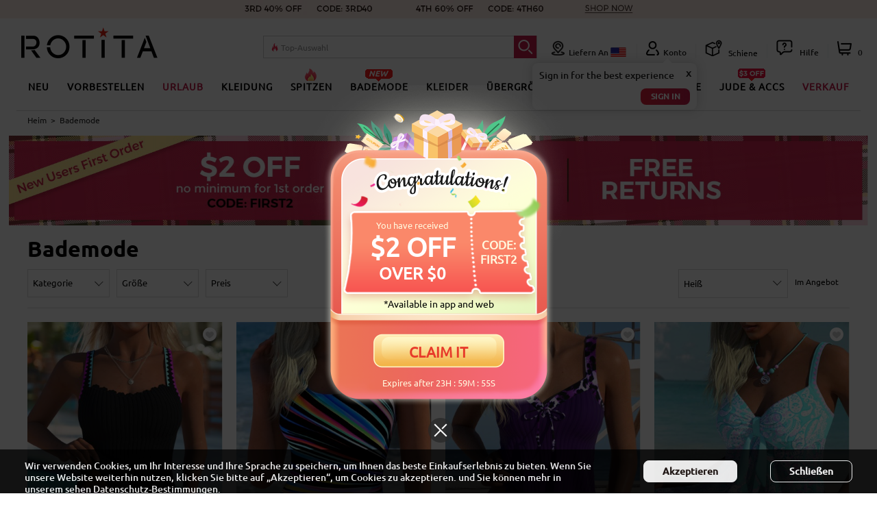

--- FILE ---
content_type: text/html; charset=utf-8
request_url: https://www.rotita.com/de/swimwear-c33.html
body_size: 112420
content:
<!DOCTYPE html PUBLIC "-//W3C//DTD XHTML 1.0 Transitional//EN" "http://www.w3.org/TR/xhtml1/DTD/xhtml1-transitional.dtd"><html lang="de" data-lang="de" id="rotita" xmlns="http://www.w3.org/1999/xhtml"><head><meta http-equiv="Content-Type" content="text/html; charset=utf-8" /><meta name="Keywords" content="Badeanzüge für Damen Badeanzüge für Damen Strandmode für Damen Badeanzüge für reife Frauen Badeanzüge für ältere Damen" /><meta name="Description" content="Finden Sie bei Rotita stilvolle schmeichelhafte Badeanzüge für reife Frauen. Freuen Sie sich über stützende bequeme und schicke Designs die perfekt für das Selbstbewusstsein am Strand oder Pool sind." /><meta name="referrer" content="no-referrer-when-downgrade"><title>hochwertige Badeanzüge Strandmode für reife Frauen online | Rotita</title><link rel="shortcut icon" href="favicon.ico" /><link rel="canonical" href="https://www.rotita.com/de/swimwear-c33.html" /><link rel="alternate" media="only screen and (max-width: 640px)" href="https://m.rotita.com/de/swimwear-c33.html" /><link rel="alternate" hreflang="en" href="https://www.rotita.com/swimwear-c33.html" /><link rel="alternate" hreflang="en-us" href="https://www.rotita.com/swimwear-c33.html?currency=USD" /><link rel="alternate" hreflang="en-ca" href="https://www.rotita.com/swimwear-c33.html?currency=CAD" /><link rel="alternate" hreflang="en-au" href="https://www.rotita.com/swimwear-c33.html?currency=AUD" /><link rel="alternate" hreflang="en-ie" href="https://www.rotita.com/swimwear-c33.html?currency=EUR" /><link rel="alternate" hreflang="en-gb" href="https://www.rotita.com/swimwear-c33.html?currency=GBP" /><link rel="alternate" hreflang="en-fr" href="https://www.rotita.com/swimwear-c33.html?currency=EUR" /><link rel="alternate" hreflang="en-de" href="https://www.rotita.com/swimwear-c33.html?currency=EUR" /><link rel="alternate" hreflang="fr" href="https://www.rotita.com/fr/swimwear-c33.html" /><link rel="alternate" hreflang="de" href="https://www.rotita.com/de/swimwear-c33.html" /><link rel="alternate" hreflang="x-default" href="https://www.rotita.com/de/swimwear-c33.html" /><link rel="icon" href="animated_favicon.gif" type="image/gif" /><link href="themes/en/style.css?ver=20260106050602" rel="stylesheet" type="text/css" /><link href="themes/en/swiper-bundle.min.css?ver=20240619070202" rel="stylesheet" type="text/css" /><link href="themes/en/fast_goods/category_min.css?ver=20231025073703" rel="stylesheet" type="text/css" /><script type="text/javascript" src="themes/en/js/jquery.min.js?ver=20221222222213" ></script><script type="text/javascript" src="themes/en/js/common.js?ver=20251223050702" ></script><script type="text/javascript" src="themes/en/js/transport_jquery.js?ver=20221222222213" ></script><script type="text/javascript" src="themes/en/js/utils.js?ver=20221222222213" ></script><script type="text/javascript" src="themes/en/js/category.js?ver=20240523065302" ></script><script type="text/javascript" src="themes/en/js/jquery.blockUI.2.31.js?ver=20221222222213" ></script><script type="text/javascript" src="themes/en/js/mousewheel.js?ver=20221222222213" ></script><script type="text/javascript" src="themes/en/js/easyscroll.js?ver=20221222222212" ></script><script type="text/javascript" src="themes/en/js/fast_goods.js?ver=20250325063503" ></script><script type="text/javascript" src="themes/en/js/swiper-bundle.min.js?ver=20240619070202" ></script><script>
    var g_on_page = parseInt('1'),g_pre_page = parseInt('1');
    var page_code = 'category';
    var shipin24hrs = '0';
    var onsales = '0';
    var filter_attr = '';
    var g_args = '&id=33&sort=sort_order&order=ASC&price_min=0&price_max=0&recommend_id=0&record_count=2445';
    if(filter_attr != '')g_args+="&filter_attr="+filter_attr;
    if(shipin24hrs == '1')g_args+="&shipin24hrs="+shipin24hrs;
    if(onsales == '1')g_args+="&onsales="+onsales;
    var price_args='category.php?act=get_price_url'+g_args;
</script><script type="text/javascript">
var PageTypeForMonitor = 'category';
var Pagecategory = 'Category';
var Pagegroup1 = 'Category';
var Pagegroup2 = 'Category_Category';
var Pagegroup3 = 'Category_Category_Bademode_33';
</script></head><body><section id="main-top"><script type="text/javascript">
var use_mobile_phone_login_open = "1";
var country_id = getCookie('country_id');
var use_mobile_phone_login = (use_mobile_phone_login_open == 1 && country_id != 'undefined' && country_id == 1783) ? true : false;
var http_to_webp = "0",
no_webp_dirs ="menu_icon|menu_icon_fr",
merchant_test_url = "",
merchant_static_image_url = "https://image.rotita.com/",
merchant_http_url = "http://www.rotita.com/",
merchant_https_url = "https://www.rotita.com/",
merchant_mobile_static_image_url = "https://m.rotita.com/",
merchant_mobile_http_url = "http://m.rotita.com/",
merchant_mobile_https_url = "https://m.rotita.com/",
tpl_lang="de";
</script><link href="themes/en/font.css?ver=20221222222108" rel="stylesheet" type="text/css" /><script type="text/javascript" src="themes/en/js/region.js?ver=20231025073703" ></script><script type="text/javascript" src="./currency.js?refresh=1768757782" ></script><link href="themes/en/style/style_de.css?ver=20230620052302" rel="stylesheet" type="text/css" /><div class="top_wfull"><div class="banner web_banner" style="text-align: center;margin: 0 auto;overflow: hidden;"><ul class="flex-row" id="adsList_h" style="flex-wrap: nowrap;" data-tag="0" data-mouse="0"><li class="gtm-event promotion-tags promotion-top-tags topAd-li-banner" data-id="web_banner_616"  data-name="pc广告图-顶部条幅" data-creative="pc广告图-顶部条幅" data-position="web_banner_1" data-gtm-json='{"category":"Public","action":"Click","label":"TopBanner::pc广告图-顶部条幅"}' style="min-width: 100%;margin-top: 0;"><a href="buy-more-c0-m101.html"><picture><source type="image/webp" srcset="https://www.rotita.com/de/data/afficheimg/1765258365096514425.webp" alt="" id="ads_list_img_webp_0"><source type="image/jpeg" srcset="https://www.rotita.com/de/data/afficheimg/1765258365096514425.jpg"  alt=""><img class="static-image-tags" src="https://www.rotita.com/de/data/afficheimg/1765258365096514425.jpg" alt="" width="100%"  onerror="$('#ads_list_img_webp_0').remove()"></picture></a></li></ul></div><script>
        if($('#adsList_h a').length >1)
        {
            if($('.topAd-li-banner').length >1)
            {
                var xt=$('#adsList_h li').eq(0).clone().appendTo('#adsList_h');
            }
            var ALHTimer;
            var ALHIndex = 0;
            var imgArr = $("#adsList_h a");
            var imgWidth = $("#adsList_h").outerWidth();
            var adsListH = $('#adsList_h');
            $("#adsList_h").mouseover(function(){
                $("#adsList_h").attr('data-mouse',1);
                clearInterval(ALHTimer);
            });
            $("#adsList_h").mouseleave(function(){ 
                $("#adsList_h").attr('data-mouse',0);
                if (ALHIndex != 0){
                    ALHIndex = ALHIndex-1;
                }
                move(adsListH , ALHIndex, function(){
                    autoChange();
                });
            });
            if($('.topAd-li-banner').length >1) autoChange();
            function autoChange(){
                ALHTimer = setInterval(function(){
                    ALHIndex++;
                    ALHIndex %= imgArr.length;
                    move(adsListH ,ALHIndex, function(){
                        setA();
                    });
                },4000);
            }
            function move(obj, ALHIndex, callback){
                if($(obj).attr('data-mouse') == 1)
                {
                    clearInterval(ALHTimer);
                }
                else
                {
                    var current = parseInt($(obj).attr('data-tag'));
                    var newValue = -100*ALHIndex;
                    $(obj).attr('data-tag',newValue);
                    $(obj).css("-webkit-transform","translate3d("+newValue+"%, 0px, 0px)");
                    callback && callback();
                }
            }
            function setA(){
                if(ALHIndex >= imgArr.length - 1){
                    ALHIndex = 0;
                    $(adsListH).css("-webkit-transform","translate3d(0px, 0px, 0px)");
                    $(adsListH).attr('data-tag',0);
                }
            }
        }
    </script></div><div class='header-protop' ><div class="logo fl gtm-event" data-gtm-json='{"category":"Public","action":"Click","label":"Top::Logo::Rotita"}'><a href="https://www.rotita.com/de/" class="logo_n"><img src="themes/en/images/logo_new.png" class="static-image-tags"></a></div><div class='header-operate fr' style="width: 80%;"><ul class='header-operate1 flex-row' style="justify-content: flex-end;align-items: flex-end;"><li id=btn_search class='searchbar' style="margin-right: 20px;"><form id="searchForm" action="search.html" method="get" onSubmit="return checkSearchForm('search_keywords');" name="searchForm"><input type="hidden" name="ec_u_sk" value="1"><div class="search-wrap"><div class="search-box"><input type="text" value="" name="keywords" autocomplete="off" onfocus="showHotSearchKeywords('btn_search',this.value);$('.pls_search').css('display','none');" onblur="hideHotSearchKeywords('btn_search');" onkeyup="showSeachWords('btn_search',this.value);" id="search_keywords"><span class="hot-search-placeholder"><img src='themes/en/images/hot_search.png'><span class="hot-search-placeholder-con"></span></span><button class="fa fa-close" type="button"  onclick="javascript:$('#search_keywords').val('');$(this).hide();"><span class="icon-tag"></span></button></div><button class="fa fa-search" type="submit"><span class="icon-tag tag-search"></span></button></div></form><div class="pls_search"><span>Bitte geben Sie gültige Schlüsselwörter ein!</span></div><div id="hot_search"></div><ul id="search_words"></ul></li><li class="n_myAccount nright_account" id="btn_currency" onmouseover="showFloatCC();"><span class="icon-tag tag-shipTo" style="position:relative;"></span><span style="position:relative;text-transform: capitalize;">Liefern an&nbsp;</span><a id="js_Currency" class="nav-country nav-link" style="position:relative;"></a></li><li class="es-blank"></li><li class="n_myAccount gtm-event" data-gtm-json='{"category":"Public","action":"Click","label":"Top::MyAccount"}'  id="btn_account"><div class="top_myaccount_box" id="insert_member_info" style="position:relative;"><div id="n_aflogin"><a href="user.php" class="fa-user" class="gtm-event" data-gtm-json='{"category":"Public","action":"Click","label":"Top::MyAccount"}'><span class="icon-tag"></span>Konto</a></div></div></li><li class="es-blank"></li><li id="btn_track" class="gtm-event" data-gtm-json='{"category":"Public","action":"Click","label":"Top::Track"}'><a href="track-your-order-a85.html" rel="nofollow" style="position:relative;"><span class="icon-tag tag-topTrack" style="position:relative;"></span>
                        Schiene                    </a></li><li class="es-blank"></li><li class="n_myAccount" id="btn_livechat"><span class="icon-tag tag-topHelp" style="position:relative;"></span><span style="position:relative;" class="gtm-event" data-gtm-json='{"category":"Public","action":"Click","label":"Top::Help"}'>
                        Hilfe                    </span><style>
.footer_livechat_container_tag{z-index: 100001;position:absolute;right:40px;bottom:0;width:350px;min-height: 464px;display:none;background: #F8F8F8;box-shadow: 0px 2px 4px 0px rgba(0,0,0,0.3);border-radius: 8px;cursor: default;display: none;}
.top_livechat_container{z-index: 100001;position:absolute;top:23px;right:0;width:350px;display:none;background: #F8F8F8;box-shadow: 0px 2px 4px 0px rgba(0,0,0,0.3);border-radius: 8px;cursor: default;max-height: 0;overflow: hidden;opacity: 0;transition: max-height 0.3s ease-in-out,opacity 0.3s ease-in-out;}
.top_livechat_container._active{max-height: 500px;opacity: 1}
.footer_livechat_container .lc-header{height: 100px;border-radius: 8px 8px 0px 0px;background: #B92B52;}
.footer_livechat_container .lc-header h3{height: 18px;font-size: 18px;font-family: Ubuntu-Medium, Ubuntu;font-weight: 500;color: #ffffff;line-height: 18px;text-align: center;width: 80%;margin: 0 auto;padding-top:23px;padding-bottom:10px;}
.footer_livechat_container .lc-header div{width: 50%;margin: 0 auto;justify-content: center;}
.footer_livechat_container .lc-header div a{text-decoration: none;font-size: 18px;font-family: Ubuntu-Regular, Ubuntu;font-weight: 400;color: #ffffff;line-height: 18px;}
.footer_livechat_container .lc-header div a:hover{text-decoration: underline;}
.footer_livechat_container .lc-main-content{width: 90%;margin: 0 auto;position: relative;top: -30px;}
.footer_livechat_container .lc-main-content .live-chat-item .lc-c-tag{width: 70px;text-align: center;}
.footer_livechat_container .lc-main-content .live-chat-item .lc-chat-info{width: calc(100% - 80px);text-align:left;}
.footer_livechat_container .lc-main-content .live-chat-item{width: 100%;background: #FFFFFF;box-shadow: 0px 1px 4px 0px rgba(0,0,0,0.2);border-radius: 4px;min-height: 96px;margin-top: 10px;align-items: center;padding:5px 0;}
.footer_livechat_container .lc-main-content .live-chat-item h4{margin-bottom: 10px;}
.footer_livechat_container .lc-main-content .live-chat-item h4 a{font-size: 16px;font-family: Ubuntu-Regular, Ubuntu;font-weight: 400;color: #262626;line-height: 18px;text-decoration: none;}
.footer_livechat_container .lc-main-content .live-chat-item h4 a:hover{}
.footer_livechat_container .lc-main-content .live-chat-item p{font-size: 14px;font-family: Ubuntu-Regular, Ubuntu;font-weight: 400;color: #A7A3A3;line-height: 14px;}
.footer_livechat_container .lc-main-content .live-chat-item:hover{box-shadow: 0px 1px 8px 0px rgba(0,0,0,0.4);}
.chat-user-icon-tag{background-image: url(themes/en/images/user_tag_iconv3.png);background-repeat: no-repeat;display: inline-block;background-size: 973px auto;}
.service-livechat{width: 26px;height: 26px;background-position: -472px -1020px;}
.service-tickets{width: 30px;height: 37px;background-position: -468px -163px;}
</style><div class="footer_livechat_container footer_livechat_container_tag" id="footer_liveChat_Box"><div class="lc-header"><h3>Hallo wie können wir helfen?</h3><div class="flex-row"><a href="help-rotita-faq.html" class="chat-a gtm-event" 
            data-gtm-json='{"category":"Public","action":"Click","label":"Help::FAQs"}'>Häufig gestellte Fragen</a></div></div><div class="lc-main-content"><div class="live-chat-item flex-row gtm-event"
        onclick="window.open('https://www.facebook.com/messages/t/890768690945277')"
        data-gtm-json='{"category":"Public","action":"Click","label":"Help::Messenger"}'
        ><div class="lc-c-tag"><img width="30" data-src="themes/en/images/contact_us/facebook-messenger.png" class="img-facebook-messenger verlok-lazy_load" src="themes/en/images/bg-grey.png"></div><div class="lc-chat-info"><h4><a href="javascript:void(0);">
                        Messenger                    </a></h4><p>
                    Schneller Self-Service für Facebook-Benutzer.                </p></div></div><div class="live-chat-item flex-row gtm-event"
        onclick="location.href='./ticket-live-chat-support.html'"
        data-gtm-json='{"category":"Public","action":"Click","label":"Help::Online Chat"}'
        ><div class="lc-c-tag"><div class="tag-order icon-tag service-livechat"></div></div><div class="lc-chat-info"><h4><a href="javascript:void(0);" class="chat-button-blank online-help">
                        Online-Chat                    </a></h4><p>
                    Online-Service rund um die Uhr für alle Kunden verfügbar.                </p></div></div><div class="live-chat-item flex-row gtm-event"
        onclick="location.href='user.php?act=add_ticket&submit_type=1&have_chile_level=1'"
        data-gtm-json='{"category":"Public","action":"Click","label":"Help::Submit a Ticket"}'
        ><div class="lc-c-tag"><div class="tag-order chat-user-icon-tag service-tickets"></div></div><div class="lc-chat-info"><h4><a href="javascript:void(0);" class="chat-button-blank" style="padding:0 5px;">Legen Sie eine Karte vor</a></h4><p>
                    Um Wartezeiten online zu vermeiden können Sie uns ein Ticket senden. Unser Agent wird innerhalb eines Werktages antworten.                </p></div></div></div></div><div id="livechat_box" class="livechat_box none"><div class="flex-row con-box"><a href="general-a257.html" class="con-l icon-tag faqTag gtm-event" data-gtm-json='{"category":"Public","action":"Click","label":"Help::FAQs"}'></a><div class="con-r"><a href="help-rotita-faq.html" class="con-title gtm-event" data-gtm-json='{"category":"Public","action":"Click","label":"Help::FAQs"}'>Häufig gestellte Fragen</a></div></div><div class="flex-row con-box"><span class="con-l icon-tag preSalesTag"></span><div class="con-r"><div class="con-title">Vorverkauf</div><div class="con"><div id="online_chat" class="none"><div class="pb10">
                                            7 * 24 Stunden Live-Chat-Service, Wir sind jetzt für Chats verfügbar.                                        </div><div style="width:100%;"><a rel="nofollow" href="./ticket-live-chat-support.html" class="litb-btn-yellow online-help gtm-event" data-gtm-json='{"category":"Public","action":"Click","label":"Help::Online Help"}'>
                                                Onlinehilfe                                            </a></div></div><div id="offline_chat" class="none"><div class="pb10">
                                            Der Live-Chat ist jetzt offline, die Agenten sind in 1-2 Stunden zurück, bitte warten oder <a rel="nofollow" href="./user.php?act=add_ticket" class="unl gtm-event" data-gtm-json='{"category":"Public","action":"Click","label":"Help::Submit a Ticket"}' style="color:#333;text-decoration: underline;">
                                                Legen Sie eine Karte vor                                            </a> stattdessen.
                                        </div><div style="width:100%;"><a rel="nofollow" href="./ticket-live-chat-support.html" class="litb-btn-yellow online-help">
                                                Live-Chat offline                                            </a></div></div></div></div></div><div class="flex-row con-box"><span class="con-l icon-tag afterSalesTag"></span><div class="con-r"><div class="con-title">Nach dem Verkauf</div><div class="con"><div class="pb10">
                                    Bei Fragen zum Bestellstatus und anderem Kundendienst senden Sie bitte ein Ticket und wählen Sie die Bestellung aus, bei der Sie Hilfe benötigen.                                    </div><div style="width:100%;"><a rel="nofollow" href="user.php?act=add_ticket&submit_type=1&have_chile_level=1" class="unl litb-btn-yellow gtm-event" data-gtm-json='{"category":"Public","action":"Click","label":"Help::Submit a Ticket"}'>
                                            Legen Sie eine Karte vor                                        </a></div></div></div></div><i class="ui-new-ll i-first"></i><i class="ui-new-rr i-second"></i><div id="sdEzFE" style="display:none"></div></div></li><li class="es-blank" style="margin-right: 0"></li><li id="insert_cart_info" class="logo_rightyy nright_account gtm-event" data-gtm-json='{"category":"Public","action":"Click","label":"Top::Cart"}' style="padding-left: 13px;"><a class="shopping_cart" title="Shopping Cart" href="flow.php?act=cart" rel="nofollow"><span class="icon-tag tag-shopping-cart"></span><span id="top_cart_number" class="cartCount"></span></a></li></ul></div></div><div id="topWrap"><div class="topInner clearfix"><button type="button" class="menu-category__scroll-button menu-category__scroll-button--left visibility_none" ><div class="menu-category__scroll-button--container menu-category__scroll-button--left--container"><svg width="8" height="12" viewBox="0 0 8 12" fill="none" xmlns="http://www.w3.org/2000/svg"><path d="M0.825439 11.75L7.11344 6.187C7.13987 6.16354 7.16104 6.13475 7.17553 6.10252C7.19002 6.07028 7.19752 6.03534 7.19752 6C7.19752 5.96466 7.19002 5.92972 7.17553 5.89748C7.16104 5.86525 7.13987 5.83646 7.11344 5.813L0.825439 0.25" stroke="black" stroke-width="1.5" stroke-linecap="round" stroke-linejoin="round"></path></svg></div></button><ul class="header_menu catehome flex-row" id="header_menu"><li class="parentCat_org" data-catid="new_arrivals" data-catname="NEU" data-linkid="whats_new.html" data-drop='parent' data-child="1" data-count="6"><div class="nav_cat_name gtm-event" data-gtm-json='{"category":"Public","action":"Click","label":"Navigation L1::NEU"}'><a class="nav_t a_bold " href="whats_new.html">
                                NEU                                                                                            </a></div><div class="catetwo" data-drop="child" ><table width="100%" cellpadding="0" cellspacing="0" class="sub_nav_link"><tr style="display: flex;flex-wrap: nowrap;justify-content: center"><td class="cat_box" valign="top" style="border:none;"><dl style=""><dt><a href="whats_new.html" class="a_bold  navigation-promotion-tags " data-id="navi_NEU_10" data-name="NACH DATUM EINKAUFEN" data-creative="NACH DATUM EINKAUFEN" data-position="NEU_11" data-gtm-label="Navigation L2::NEU::NACH DATUM EINKAUFEN">NACH DATUM EINKAUFEN</a></dt></dl><dl><dt><a href="new_list-1-2023-12-28-attr-cat0-attr-1-0-0-1.html" class="navigation-promotion-tags" data-id="navi_NEU_10" data-name="Heute neu eingetroffen" data-creative="Heute neu eingetroffen" data-position="NEU_11" data-gtm-label="Navigation L2::NEU::Heute neu eingetroffen">Heute neu eingetroffen</a></dt></dl><dl><dt><a href="new_list-1-2023-12-28-attr-cat0-attr-1-0-0-2.html" class="navigation-promotion-tags" data-id="navi_NEU_10" data-name="Neu diese Woche" data-creative="Neu diese Woche" data-position="NEU_11" data-gtm-label="Navigation L2::NEU::Neu diese Woche">Neu diese Woche</a></dt></dl><dl><dt><a href="new_list-1-2023-12-28-attr-cat0-attr-1-0-0-3.html" class="navigation-promotion-tags" data-id="navi_NEU_10" data-name="Wieder auf Lager" data-creative="Wieder auf Lager" data-position="NEU_11" data-gtm-label="Navigation L2::NEU::Wieder auf Lager">Wieder auf Lager</a></dt></dl></td><td class="cat_box" valign="top" style="border:none;"><dl style=""><dt><a href="whats_new.html" class="a_bold  navigation-promotion-tags " data-id="navi_NEU_50" data-name="EINKAUFEN NACH KATEGORIE" data-creative="EINKAUFEN NACH KATEGORIE" data-position="NEU_51" data-gtm-label="Navigation L2::NEU::EINKAUFEN NACH KATEGORIE">EINKAUFEN NACH KATEGORIE</a></dt></dl><dl><dt><a href="new_list-1-0-attr-cat33-attr-1-33-0-0.html" class="navigation-promotion-tags" data-id="navi_NEU_50" data-name="Neu in Bademode" data-creative="Neu in Bademode" data-position="NEU_51" data-gtm-label="Navigation L2::NEU::Neu in Bademode">Neu in Bademode</a></dt></dl><dl><dt><a href="new_list-1-0-attr-cat287-attr-1-287-0-0.html" class="navigation-promotion-tags" data-id="navi_NEU_50" data-name="Neu in Oberteile" data-creative="Neu in Oberteile" data-position="NEU_51" data-gtm-label="Navigation L2::NEU::Neu in Oberteile">Neu in Oberteile</a></dt></dl><dl><dt><a href="new_list-1-0-attr-cat21-attr-1-21-0-0.html" class="navigation-promotion-tags" data-id="navi_NEU_50" data-name="Neu in Kleider" data-creative="Neu in Kleider" data-position="NEU_51" data-gtm-label="Navigation L2::NEU::Neu in Kleider">Neu in Kleider</a></dt></dl><dl><dt><a href="new_list-1-0-attr-cat14-attr-1-14-0-0.html" class="navigation-promotion-tags" data-id="navi_NEU_50" data-name="Neu in Übergröße" data-creative="Neu in Übergröße" data-position="NEU_51" data-gtm-label="Navigation L2::NEU::Neu in Übergröße">Neu in Übergröße</a></dt></dl></td><td class="cat_box" valign="top" style="border:none;"><dl style=""><dt><a href="whats_new.html" class="a_bold  navigation-promotion-tags " data-id="navi_NEU_200" data-name="NEUE TRENDS" data-creative="NEUE TRENDS" data-position="NEU_201" data-gtm-label="Navigation L2::NEU::NEUE TRENDS">NEUE TRENDS</a></dt></dl><dl style=""><dt><a href="All-Pink-vc-1282-1.html" class="letter_space_2 red_color navigation-promotion-tags " data-id="navi_NEU_201" data-name="schönes Rosa" data-creative="schönes Rosa" data-position="NEU_202" data-gtm-label="Navigation L2::NEU::schönes Rosa">schönes Rosa</a></dt></dl><dl style=""><dt><a href="Sparkle-and-Shining-vc-501-1.html" class="letter_space_2 red_color navigation-promotion-tags " data-id="navi_NEU_202" data-name="Funkeln" data-creative="Funkeln" data-position="NEU_203" data-gtm-label="Navigation L2::NEU::Funkeln">Funkeln</a></dt></dl><dl style=""><dt><a href="Floral-Style-vc-1225-1.html" class="letter_space_2  navigation-promotion-tags " data-id="navi_NEU_203" data-name="Blumen-Picks" data-creative="Blumen-Picks" data-position="NEU_204" data-gtm-label="Navigation L2::NEU::Blumen-Picks">Blumen-Picks</a></dt></dl><dl style=""><dt><a href="Wedding-Guest-Picks-vc-1381-1.html" class="letter_space_2 red_color navigation-promotion-tags " data-id="navi_NEU_204" data-name="Hochzeitsgast" data-creative="Hochzeitsgast" data-position="NEU_205" data-gtm-label="Navigation L2::NEU::Hochzeitsgast">Hochzeitsgast</a></dt></dl><dl style=""><dt><a href="Plaid-Picks-vc-1046-1.html" class="letter_space_2  navigation-promotion-tags " data-id="navi_NEU_205" data-name="Plaid-Auswahl" data-creative="Plaid-Auswahl" data-position="NEU_206" data-gtm-label="Navigation L2::NEU::Plaid-Auswahl">Plaid-Auswahl</a></dt></dl><dl style=""><dt><a href="Velvet-Picks-vc-1221-1.html" class="letter_space_2  navigation-promotion-tags " data-id="navi_NEU_206" data-name="Liebe Samt" data-creative="Liebe Samt" data-position="NEU_207" data-gtm-label="Navigation L2::NEU::Liebe Samt">Liebe Samt</a></dt></dl><dl style=""><dt><a href="Tie-Dye-vc-1265-1.html" class="letter_space_2  navigation-promotion-tags " data-id="navi_NEU_207" data-name="Tie-Dye" data-creative="Tie-Dye" data-position="NEU_208" data-gtm-label="Navigation L2::NEU::Tie-Dye">Tie-Dye</a></dt></dl><dl style=""><dt><a href="Sunflower-vc-1266-1.html" class="letter_space_2  navigation-promotion-tags " data-id="navi_NEU_208" data-name="Sonnenblume" data-creative="Sonnenblume" data-position="NEU_209" data-gtm-label="Navigation L2::NEU::Sonnenblume">Sonnenblume</a></dt></dl><dl style=""><dt><a href="Geometry-vc-1267-1.html" class="letter_space_2  navigation-promotion-tags " data-id="navi_NEU_209" data-name="Geometrie" data-creative="Geometrie" data-position="NEU_2010" data-gtm-label="Navigation L2::NEU::Geometrie">Geometrie</a></dt></dl></td><td valign="top"><dl class="extra_link_box" id="extra_link_box_0"><dd style="float:left;" class="cat_img_container cat_img_without_text"><div style="text-align:center;"><p><a href="new_list-1-0-attr-cat21-attr-1-21-0.html" class="navigation-promotion-tags" data-id="navi_NEU_catImg_0" data-name="P-NEUE KLEIDER" data-creative="P-NEUE KLEIDER" data-position="NEU_catImg_1" data-gtm-label="Navigation Promotion::NEU::P-NEUE KLEIDER"><img data-src="https://www.rotita.com/data/menu/20231110065331zpelqx.jpg" class="verlok-lazy_load" name="P-NEUE KLEIDER"></a></p></div><a href="new_list-1-0-attr-cat21-attr-1-21-0.html" style="padding:0px;" data-id="navi_NEU_catImg_0" data-name="P-NEUE KLEIDER" data-creative="P-NEUE KLEIDER" data-position="NEU_catImg_1" data-gtm-label="Navigation Promotion::NEU::P-NEUE KLEIDER"><div class="nav_goods_img_container"><p class="text">P-NEUE KLEIDER</p></div></a></dd><dd style="float:left;" class="cat_img_container cat_img_without_text"><div style="text-align:center;"><p><a href="new_list-1-0-attr-cat14-attr-1-14-0-0.html" class="navigation-promotion-tags" data-id="navi_NEU_catImg_1" data-name="p-neu plus" data-creative="p-neu plus" data-position="NEU_catImg_2" data-gtm-label="Navigation Promotion::NEU::p-neu plus"><img data-src="https://www.rotita.com/data/menu/20231110065433okatof.jpg" class="verlok-lazy_load" name="p-neu plus"></a></p></div><a href="new_list-1-0-attr-cat14-attr-1-14-0-0.html" style="padding:0px;" data-id="navi_NEU_catImg_1" data-name="p-neu plus" data-creative="p-neu plus" data-position="NEU_catImg_2" data-gtm-label="Navigation Promotion::NEU::p-neu plus"><div class="nav_goods_img_container"><p class="text">p-neu plus</p></div></a></dd><dd style="float:left;" class="cat_img_container cat_img_without_text"><div style="text-align:center;"><p><a href="new_list-1-0-attr-cat287-attr-1-287-0.html" class="navigation-promotion-tags" data-id="navi_NEU_catImg_2" data-name="P-Neue Oberteile" data-creative="P-Neue Oberteile" data-position="NEU_catImg_3" data-gtm-label="Navigation Promotion::NEU::P-Neue Oberteile"><img data-src="https://www.rotita.com/data/menu/20231110065336vpyzaz.jpg" class="verlok-lazy_load" name="P-Neue Oberteile"></a></p></div><a href="new_list-1-0-attr-cat287-attr-1-287-0.html" style="padding:0px;" data-id="navi_NEU_catImg_2" data-name="P-Neue Oberteile" data-creative="P-Neue Oberteile" data-position="NEU_catImg_3" data-gtm-label="Navigation Promotion::NEU::P-Neue Oberteile"><div class="nav_goods_img_container"><p class="text">P-Neue Oberteile</p></div></a></dd></dl></td></tr></table></div></li><li class="parentCat_org" data-catid="" data-catname="VORBESTELLEN" data-linkid="pre-sale.html" data-drop='parent' data-child="0" data-count="0"><div class="nav_cat_name gtm-event" data-gtm-json='{"category":"Public","action":"Click","label":"Navigation L1::VORBESTELLEN"}'><a class="nav_t a_bold " href="pre-sale.html">
                                VORBESTELLEN                                                                                            </a></div></li><li class="parentCat_org" data-catid="vc1270" data-catname="Urlaub" data-linkid="Holiday-Sale-vc-1270-1.html" data-drop='parent' data-child="1" data-count="5"><div class="nav_cat_name gtm-event" data-gtm-json='{"category":"Public","action":"Click","label":"Navigation L1::Urlaub"}'><a class="nav_t a_bold red_color" href="Holiday-Sale-vc-1270-1.html">
                                Urlaub                                                                                            </a></div><div class="catetwo" data-drop="child" ><table width="100%" cellpadding="0" cellspacing="0" class="sub_nav_link"><tr style="display: flex;flex-wrap: nowrap;justify-content: center"><td class="cat_box" valign="top" style="border:none;"><dl style=""><dt><a href="Christmas-2023-vc-481-1.html" class="a_bold  navigation-promotion-tags " data-id="navi_Urlaub_10" data-name="Weihnachten 2023" data-creative="Weihnachten 2023" data-position="Urlaub_11" data-gtm-label="Navigation L2::Urlaub::Weihnachten 2023">Weihnachten 2023</a><img src="https://www.rotita.com/data/menu_icon/20230926053327ptltug.png" style="vertical-align: middle;"></dt></dl><dl style="margin-top:15px"><dt><a href="Warm-Picks-vc-1392-1.html" class="a_bold  navigation-promotion-tags " data-id="navi_Urlaub_11" data-name="warme Picks" data-creative="warme Picks" data-position="Urlaub_12" data-gtm-label="Navigation L2::Urlaub::warme Picks">warme Picks</a><img src="https://www.rotita.com/data/menu_icon/20231020022237zwvxor.gif" style="vertical-align: middle;"></dt></dl><dl style="margin-top:15px"><dt><a href="Wedding-Guest-Picks-vc-1381-1.html" class="a_bold  navigation-promotion-tags " data-id="navi_Urlaub_12" data-name="Hochzeitsgast" data-creative="Hochzeitsgast" data-position="Urlaub_13" data-gtm-label="Navigation L2::Urlaub::Hochzeitsgast">Hochzeitsgast</a></dt></dl><dl style="margin-top:15px"><dt><a href="Best-Selected-vc-167-1.html" class="a_bold  navigation-promotion-tags " data-id="navi_Urlaub_13" data-name="bester Winterstil" data-creative="bester Winterstil" data-position="Urlaub_14" data-gtm-label="Navigation L2::Urlaub::bester Winterstil">bester Winterstil</a></dt></dl></td><td class="cat_box" valign="top" style="border:none;"><dl style=""><dt><a href="FW2023-vc-1382-1.html" class="a_bold  navigation-promotion-tags " data-id="navi_Urlaub_100" data-name="neu in fw23" data-creative="neu in fw23" data-position="Urlaub_101" data-gtm-label="Navigation L2::Urlaub::neu in fw23">neu in fw23</a></dt></dl><dl style=""><dt><a href="New-Arrival-Tops-vc-76-1.html" class="letter_space_2 red_color navigation-promotion-tags " data-id="navi_Urlaub_101" data-name="Neue Oberteile" data-creative="Neue Oberteile" data-position="Urlaub_102" data-gtm-label="Navigation L2::Urlaub::Neue Oberteile">Neue Oberteile</a></dt></dl><dl style=""><dt><a href="New-Arrival-Dresses-vc-57-1.html" class="letter_space_2 red_color navigation-promotion-tags " data-id="navi_Urlaub_102" data-name="Neue Kleider" data-creative="Neue Kleider" data-position="Urlaub_103" data-gtm-label="Navigation L2::Urlaub::Neue Kleider">Neue Kleider</a></dt></dl><dl style=""><dt><a href="New-In-Plus-Size-vc-1058-1.html" class="letter_space_2  navigation-promotion-tags " data-id="navi_Urlaub_103" data-name="Neue Plusgröße" data-creative="Neue Plusgröße" data-position="Urlaub_104" data-gtm-label="Navigation L2::Urlaub::Neue Plusgröße">Neue Plusgröße</a></dt></dl><dl style=""><dt><a href="New-In-Jumpsuits-&-Bottoms-vc-1172-1.html" class="letter_space_2  navigation-promotion-tags " data-id="navi_Urlaub_104" data-name="neue Unterteile und Overalls" data-creative="neue Unterteile und Overalls" data-position="Urlaub_105" data-gtm-label="Navigation L2::Urlaub::neue Unterteile und Overalls">neue Unterteile und Overalls</a></dt></dl><dl style=""><dt><a href="category-129-b0-attr-filter_attr0-attr-goods_id-DESC.html" class="letter_space_2  navigation-promotion-tags " data-id="navi_Urlaub_105" data-name="neue Sweatshirts und Hoodies" data-creative="neue Sweatshirts und Hoodies" data-position="Urlaub_106" data-gtm-label="Navigation L2::Urlaub::neue Sweatshirts und Hoodies">neue Sweatshirts und Hoodies</a></dt></dl><dl style=""><dt><a href="Outerwear-&-Coat-vc-73-1.html" class="letter_space_2  navigation-promotion-tags " data-id="navi_Urlaub_106" data-name="neue Oberbekleidung und Mantel" data-creative="neue Oberbekleidung und Mantel" data-position="Urlaub_107" data-gtm-label="Navigation L2::Urlaub::neue Oberbekleidung und Mantel">neue Oberbekleidung und Mantel</a></dt></dl><dl style=""><dt><a href="cardigans-c293.html" class="letter_space_2  navigation-promotion-tags " data-id="navi_Urlaub_107" data-name="neue Strickjacken" data-creative="neue Strickjacken" data-position="Urlaub_108" data-gtm-label="Navigation L2::Urlaub::neue Strickjacken">neue Strickjacken</a></dt></dl><dl style=""><dt><a href="sweaters-c24.html" class="letter_space_2  navigation-promotion-tags " data-id="navi_Urlaub_108" data-name="neue Pullover" data-creative="neue Pullover" data-position="Urlaub_109" data-gtm-label="Navigation L2::Urlaub::neue Pullover">neue Pullover</a></dt></dl></td><td class="cat_box" valign="top" style="border:none;"><dl style=""><dt><a href="Holiday-Party-vc-1057-1.html" class="a_bold  navigation-promotion-tags " data-id="navi_Urlaub_200" data-name="NACH TRENDS SHOPPEN" data-creative="NACH TRENDS SHOPPEN" data-position="Urlaub_201" data-gtm-label="Navigation L2::Urlaub::NACH TRENDS SHOPPEN">NACH TRENDS SHOPPEN</a></dt></dl><dl style=""><dt><a href="Sparkle-and-Shining-vc-501-1.html" class="letter_space_2 red_color navigation-promotion-tags " data-id="navi_Urlaub_201" data-name="Glanz & Glanz" data-creative="Glanz & Glanz" data-position="Urlaub_202" data-gtm-label="Navigation L2::Urlaub::Glanz & Glanz">Glanz &amp; Glanz</a></dt></dl><dl style=""><dt><a href="Plaid-Picks-vc-1046-1.html" class="letter_space_2 red_color navigation-promotion-tags " data-id="navi_Urlaub_202" data-name="Vintage-Plaid" data-creative="Vintage-Plaid" data-position="Urlaub_203" data-gtm-label="Navigation L2::Urlaub::Vintage-Plaid">Vintage-Plaid</a></dt></dl><dl style=""><dt><a href="Floral-Style-vc-1225-1.html" class="letter_space_2  navigation-promotion-tags " data-id="navi_Urlaub_203" data-name="Süß blumig" data-creative="Süß blumig" data-position="Urlaub_204" data-gtm-label="Navigation L2::Urlaub::Süß blumig">Süß blumig</a></dt></dl><dl style=""><dt><a href="Velvet-Picks-vc-1221-1.html" class="letter_space_2  navigation-promotion-tags " data-id="navi_Urlaub_204" data-name="Liebe Samt" data-creative="Liebe Samt" data-position="Urlaub_205" data-gtm-label="Navigation L2::Urlaub::Liebe Samt">Liebe Samt</a></dt></dl><dl style=""><dt><a href="Faux-Leather-vc-1323-1.html" class="letter_space_2  navigation-promotion-tags " data-id="navi_Urlaub_205" data-name="Kunstleder" data-creative="Kunstleder" data-position="Urlaub_206" data-gtm-label="Navigation L2::Urlaub::Kunstleder">Kunstleder</a></dt></dl><dl style=""><dt><a href="Polka-Dots-vc-704-1.html" class="letter_space_2  navigation-promotion-tags " data-id="navi_Urlaub_206" data-name="Punktmuster" data-creative="Punktmuster" data-position="Urlaub_207" data-gtm-label="Navigation L2::Urlaub::Punktmuster">Punktmuster</a></dt></dl><dl style=""><dt><a href="Lace-vc-1048-1.html" class="letter_space_2  navigation-promotion-tags " data-id="navi_Urlaub_207" data-name="Spitze Picks" data-creative="Spitze Picks" data-position="Urlaub_208" data-gtm-label="Navigation L2::Urlaub::Spitze Picks">Spitze Picks</a></dt></dl><dl style=""><dt><a href="Pride-Collection-vc-826-1.html" class="letter_space_2  navigation-promotion-tags " data-id="navi_Urlaub_208" data-name="" data-creative="" data-position="Urlaub_209" data-gtm-label="Navigation L2::Urlaub::"></a></dt></dl></td><td class="cat_box" valign="top" style="border:none;"><dl style=""><dt><a href="Party-Time-vc-1057-1.html" class="a_bold  navigation-promotion-tags " data-id="navi_Urlaub_500" data-name="Party Zeit" data-creative="Party Zeit" data-position="Urlaub_501" data-gtm-label="Navigation L2::Urlaub::Party Zeit">Party Zeit</a></dt></dl><dl style=""><dt><a href="Sequins-Picks-vc-1045-1.html" class="letter_space_2 red_color navigation-promotion-tags " data-id="navi_Urlaub_501" data-name="Pailletten-Picks" data-creative="Pailletten-Picks" data-position="Urlaub_502" data-gtm-label="Navigation L2::Urlaub::Pailletten-Picks">Pailletten-Picks</a></dt></dl><dl style=""><dt><a href="Party-Tops-vc-947-1.html" class="letter_space_2  navigation-promotion-tags " data-id="navi_Urlaub_502" data-name="Party-Tops" data-creative="Party-Tops" data-position="Urlaub_503" data-gtm-label="Navigation L2::Urlaub::Party-Tops">Party-Tops</a></dt></dl><dl style=""><dt><a href="party+a3-Dresses-c21.html" class="letter_space_2  navigation-promotion-tags " data-id="navi_Urlaub_503" data-name="Party kleider" data-creative="Party kleider" data-position="Urlaub_504" data-gtm-label="Navigation L2::Urlaub::Party kleider">Party kleider</a></dt></dl><dl style=""><dt><a href="Mermaid-Dresses-vc-1286-1.html" class="letter_space_2  navigation-promotion-tags " data-id="navi_Urlaub_504" data-name="Meerjungfrau-Kleider" data-creative="Meerjungfrau-Kleider" data-position="Urlaub_505" data-gtm-label="Navigation L2::Urlaub::Meerjungfrau-Kleider">Meerjungfrau-Kleider</a></dt></dl><dl style=""><dt><a href="Party-&-Cocktail-Jumpsuits-vc-1276-1.html" class="letter_space_2  navigation-promotion-tags " data-id="navi_Urlaub_505" data-name="Party-Overalls" data-creative="Party-Overalls" data-position="Urlaub_506" data-gtm-label="Navigation L2::Urlaub::Party-Overalls">Party-Overalls</a></dt></dl><dl style=""><dt><a href="Party-Jew&Acc-vc-1374-1.html" class="letter_space_2  navigation-promotion-tags " data-id="navi_Urlaub_506" data-name="Parteijude & gem" data-creative="Parteijude & gem" data-position="Urlaub_507" data-gtm-label="Navigation L2::Urlaub::Parteijude & gem">Parteijude &amp; gem</a></dt></dl></td><td valign="top"><dl class="extra_link_box" id="extra_link_box_2"><dd style="float:left;" class="cat_img_container cat_img_without_text"><div style="text-align:center;"><p><a href="Party-Time-vc-1057-1.html" class="navigation-promotion-tags" data-id="navi_Urlaub_catImg_0" data-name="P-Partei" data-creative="P-Partei" data-position="Urlaub_catImg_1" data-gtm-label="Navigation Promotion::Urlaub::P-Partei"><img data-src="https://www.rotita.com/data/menu/20230824053148ukbvwd.jpg" class="verlok-lazy_load" name="P-Partei"></a></p></div><a href="Party-Time-vc-1057-1.html" style="padding:0px;" data-id="navi_Urlaub_catImg_0" data-name="P-Partei" data-creative="P-Partei" data-position="Urlaub_catImg_1" data-gtm-label="Navigation Promotion::Urlaub::P-Partei"><div class="nav_goods_img_container"><p class="text">P-Partei</p></div></a></dd></dl></td></tr></table></div></li><li class="parentCat_org" data-catid="VC1059" data-catname="KLEIDUNG" data-linkid="CLOTHING-vc-1059-1.html" data-drop='parent' data-child="1" data-count="6"><div class="nav_cat_name gtm-event" data-gtm-json='{"category":"Public","action":"Click","label":"Navigation L1::KLEIDUNG"}'><a class="nav_t a_bold " href="CLOTHING-vc-1059-1.html">
                                KLEIDUNG                                                                                            </a></div><div class="catetwo" data-drop="child" ><table width="100%" cellpadding="0" cellspacing="0" class="sub_nav_link"><tr style="display: flex;flex-wrap: nowrap;justify-content: center"><td class="cat_box" valign="top" style="border:none;"><dl style=""><dt><a href="womens-tops-c287.html" class="a_bold  navigation-promotion-tags " data-id="navi_KLEIDUNG_10" data-name="SPITZEN" data-creative="SPITZEN" data-position="KLEIDUNG_11" data-gtm-label="Navigation L2::KLEIDUNG::SPITZEN">SPITZEN</a></dt></dl><dl style=""><dt><a href="sweats-hoodies-c129.html" class="letter_space_2 red_color navigation-promotion-tags " data-id="navi_KLEIDUNG_11" data-name="Sweatshirts & Hoodies" data-creative="Sweatshirts & Hoodies" data-position="KLEIDUNG_12" data-gtm-label="Navigation L2::KLEIDUNG::Sweatshirts & Hoodies">Sweatshirts &amp; Hoodies</a><img src="https://www.rotita.com/data/menu_icon/20211013060737xlbucw.gif" style="vertical-align: middle;"></dt></dl><dl style=""><dt><a href="women-tees-t-shirts-c22.html" class="letter_space_2 red_color navigation-promotion-tags " data-id="navi_KLEIDUNG_12" data-name="T-Shirts" data-creative="T-Shirts" data-position="KLEIDUNG_13" data-gtm-label="Navigation L2::KLEIDUNG::T-Shirts">T-Shirts</a></dt></dl><dl style=""><dt><a href="blouses-shirts-c23.html" class="letter_space_2  navigation-promotion-tags " data-id="navi_KLEIDUNG_13" data-name="Blusen" data-creative="Blusen" data-position="KLEIDUNG_14" data-gtm-label="Navigation L2::KLEIDUNG::Blusen">Blusen</a></dt></dl><dl style=""><dt><a href="Tuinc-Tops-vc-1278-1.html" class="letter_space_2  navigation-promotion-tags " data-id="navi_KLEIDUNG_14" data-name="Tunika-Tops" data-creative="Tunika-Tops" data-position="KLEIDUNG_15" data-gtm-label="Navigation L2::KLEIDUNG::Tunika-Tops">Tunika-Tops</a></dt></dl><dl style=""><dt><a href="cardigans-c293.html" class="letter_space_2  navigation-promotion-tags " data-id="navi_KLEIDUNG_15" data-name="Strickjacken" data-creative="Strickjacken" data-position="KLEIDUNG_16" data-gtm-label="Navigation L2::KLEIDUNG::Strickjacken">Strickjacken</a></dt></dl><dl style=""><dt><a href="camisoles-tanks-c297.html" class="letter_space_2  navigation-promotion-tags " data-id="navi_KLEIDUNG_16" data-name="Tanktops" data-creative="Tanktops" data-position="KLEIDUNG_17" data-gtm-label="Navigation L2::KLEIDUNG::Tanktops">Tanktops</a></dt></dl><dl style=""><dt><a href="sweaters-c24.html" class="letter_space_2  navigation-promotion-tags " data-id="navi_KLEIDUNG_17" data-name="Pullover" data-creative="Pullover" data-position="KLEIDUNG_18" data-gtm-label="Navigation L2::KLEIDUNG::Pullover">Pullover</a></dt></dl><dl style=""><dt><a href="outerwear-coats-c286.html" class="letter_space_2  navigation-promotion-tags " data-id="navi_KLEIDUNG_18" data-name="Oberbekleidung & Mäntel" data-creative="Oberbekleidung & Mäntel" data-position="KLEIDUNG_19" data-gtm-label="Navigation L2::KLEIDUNG::Oberbekleidung & Mäntel">Oberbekleidung &amp; Mäntel</a></dt></dl></td><td class="cat_box" valign="top" style="border:none;"><dl style=""><dt><a href="Swimwear-c33.html" class="a_bold  navigation-promotion-tags " data-id="navi_KLEIDUNG_100" data-name="BADEMODE" data-creative="BADEMODE" data-position="KLEIDUNG_101" data-gtm-label="Navigation L2::KLEIDUNG::BADEMODE">BADEMODE</a></dt></dl><dl style=""><dt><a href="Swimdresses-c334.html" class="letter_space_2 red_color navigation-promotion-tags " data-id="navi_KLEIDUNG_101" data-name="Badekleider" data-creative="Badekleider" data-position="KLEIDUNG_102" data-gtm-label="Navigation L2::KLEIDUNG::Badekleider">Badekleider</a></dt></dl><dl style=""><dt><a href="tankinis-c347.html" class="letter_space_2 red_color navigation-promotion-tags " data-id="navi_KLEIDUNG_102" data-name="Tankinis" data-creative="Tankinis" data-position="KLEIDUNG_103" data-gtm-label="Navigation L2::KLEIDUNG::Tankinis">Tankinis</a></dt></dl><dl style=""><dt><a href="Bikinis-c343.html" class="letter_space_2  navigation-promotion-tags " data-id="navi_KLEIDUNG_103" data-name="Bikinis" data-creative="Bikinis" data-position="KLEIDUNG_104" data-gtm-label="Navigation L2::KLEIDUNG::Bikinis">Bikinis</a></dt></dl><dl style=""><dt><a href="Swimwear-Tops-vc-1224-1.html" class="letter_space_2  navigation-promotion-tags " data-id="navi_KLEIDUNG_104" data-name="Bademode-Tops" data-creative="Bademode-Tops" data-position="KLEIDUNG_105" data-gtm-label="Navigation L2::KLEIDUNG::Bademode-Tops">Bademode-Tops</a></dt></dl><dl style=""><dt><a href="swimwear-bottom-c365.html" class="letter_space_2  navigation-promotion-tags " data-id="navi_KLEIDUNG_105" data-name="Badehose unten" data-creative="Badehose unten" data-position="KLEIDUNG_106" data-gtm-label="Navigation L2::KLEIDUNG::Badehose unten">Badehose unten</a></dt></dl><dl style=""><dt><a href="Cover+ups-c333.html" class="letter_space_2  navigation-promotion-tags " data-id="navi_KLEIDUNG_106" data-name="Vertuschungen" data-creative="Vertuschungen" data-position="KLEIDUNG_107" data-gtm-label="Navigation L2::KLEIDUNG::Vertuschungen">Vertuschungen</a></dt></dl></td><td class="cat_box" valign="top" style="border:none;"><dl style=""><dt><a href="dresses-c21.html" class="a_bold  navigation-promotion-tags " data-id="navi_KLEIDUNG_200" data-name="KLEIDER" data-creative="KLEIDER" data-position="KLEIDUNG_201" data-gtm-label="Navigation L2::KLEIDUNG::KLEIDER">KLEIDER</a></dt></dl><dl style=""><dt><a href="midi-Dresses-c21.html" class="letter_space_2 red_color navigation-promotion-tags " data-id="navi_KLEIDUNG_201" data-name="Midi-Kleider" data-creative="Midi-Kleider" data-position="KLEIDUNG_202" data-gtm-label="Navigation L2::KLEIDUNG::Midi-Kleider">Midi-Kleider</a></dt></dl><dl style=""><dt><a href="sheath-Dresses-c21.html" class="letter_space_2  navigation-promotion-tags " data-id="navi_KLEIDUNG_202" data-name="Figurbetonte Kleider" data-creative="Figurbetonte Kleider" data-position="KLEIDUNG_203" data-gtm-label="Navigation L2::KLEIDUNG::Figurbetonte Kleider">Figurbetonte Kleider</a></dt></dl><dl style=""><dt><a href="maxi-Dresses-c21.html" class="letter_space_2  navigation-promotion-tags " data-id="navi_KLEIDUNG_203" data-name="Maxikleider" data-creative="Maxikleider" data-position="KLEIDUNG_204" data-gtm-label="Navigation L2::KLEIDUNG::Maxikleider">Maxikleider</a></dt></dl><dl style=""><dt><a href="elegant-Dresses-c21.html" class="letter_space_2  navigation-promotion-tags " data-id="navi_KLEIDUNG_204" data-name="Elegante Kleider" data-creative="Elegante Kleider" data-position="KLEIDUNG_205" data-gtm-label="Navigation L2::KLEIDUNG::Elegante Kleider">Elegante Kleider</a></dt></dl><dl style="margin-top:15px"><dt><a href="plus-size-c14.html" class="a_bold  navigation-promotion-tags " data-id="navi_KLEIDUNG_205" data-name="ÜBERGRÖSSE" data-creative="ÜBERGRÖSSE" data-position="KLEIDUNG_206" data-gtm-label="Navigation L2::KLEIDUNG::ÜBERGRÖSSE">ÜBERGRÖSSE</a></dt></dl><dl style=""><dt><a href="plus-size-tops-c39.html" class="letter_space_2  navigation-promotion-tags " data-id="navi_KLEIDUNG_206" data-name="Plus-Size-Tops" data-creative="Plus-Size-Tops" data-position="KLEIDUNG_207" data-gtm-label="Navigation L2::KLEIDUNG::Plus-Size-Tops">Plus-Size-Tops</a></dt></dl><dl style=""><dt><a href="plus-size-dresses-c40.html" class="letter_space_2  navigation-promotion-tags " data-id="navi_KLEIDUNG_207" data-name="Kleider in großen Größen" data-creative="Kleider in großen Größen" data-position="KLEIDUNG_208" data-gtm-label="Navigation L2::KLEIDUNG::Kleider in großen Größen">Kleider in großen Größen</a></dt></dl><dl style=""><dt><a href="plus-size-swimwear-c44.html" class="letter_space_2 red_color navigation-promotion-tags " data-id="navi_KLEIDUNG_208" data-name="Bademode in großen Größen" data-creative="Bademode in großen Größen" data-position="KLEIDUNG_209" data-gtm-label="Navigation L2::KLEIDUNG::Bademode in großen Größen">Bademode in großen Größen</a></dt></dl><dl style=""><dt><a href="plus-size-bottoms-c41.html" class="letter_space_2  navigation-promotion-tags " data-id="navi_KLEIDUNG_209" data-name="Unterteile in großen Größen" data-creative="Unterteile in großen Größen" data-position="KLEIDUNG_2010" data-gtm-label="Navigation L2::KLEIDUNG::Unterteile in großen Größen">Unterteile in großen Größen</a></dt></dl></td><td class="cat_box" valign="top" style="border:none;"><dl style=""><dt><a href="jumpsuits-rompers-c112.html" class="a_bold  navigation-promotion-tags " data-id="navi_KLEIDUNG_400" data-name="JUMPSUITS & STRAMPLER" data-creative="JUMPSUITS & STRAMPLER" data-position="KLEIDUNG_401" data-gtm-label="Navigation L2::KLEIDUNG::JUMPSUITS & STRAMPLER">JUMPSUITS &amp; STRAMPLER</a></dt></dl><dl style=""><dt><a href="Jumpsuits-c381.html" class="letter_space_2 red_color navigation-promotion-tags " data-id="navi_KLEIDUNG_401" data-name="Overalls" data-creative="Overalls" data-position="KLEIDUNG_402" data-gtm-label="Navigation L2::KLEIDUNG::Overalls">Overalls</a></dt></dl><dl style=""><dt><a href="Rompers-c382.html" class="letter_space_2  navigation-promotion-tags " data-id="navi_KLEIDUNG_402" data-name="Strampelhöschen" data-creative="Strampelhöschen" data-position="KLEIDUNG_403" data-gtm-label="Navigation L2::KLEIDUNG::Strampelhöschen">Strampelhöschen</a></dt></dl><dl style=""><dt><a href="Sets-c383.html" class="letter_space_2  navigation-promotion-tags " data-id="navi_KLEIDUNG_403" data-name="Sets" data-creative="Sets" data-position="KLEIDUNG_404" data-gtm-label="Navigation L2::KLEIDUNG::Sets">Sets</a></dt></dl><dl style="margin-top:15px"><dt><a href="womens-bottoms-c140.html" class="a_bold  navigation-promotion-tags " data-id="navi_KLEIDUNG_404" data-name="UNTERTEILE" data-creative="UNTERTEILE" data-position="KLEIDUNG_405" data-gtm-label="Navigation L2::KLEIDUNG::UNTERTEILE">UNTERTEILE</a></dt></dl><dl style=""><dt><a href="leggings-c138.html" class="letter_space_2 red_color navigation-promotion-tags " data-id="navi_KLEIDUNG_405" data-name="Gamaschen" data-creative="Gamaschen" data-position="KLEIDUNG_406" data-gtm-label="Navigation L2::KLEIDUNG::Gamaschen">Gamaschen</a><img src="https://www.rotita.com/data/menu_icon/20220908051338iaatmh.gif" style="vertical-align: middle;"></dt></dl><dl style=""><dt><a href="women-s-denims-jeans-c30.html" class="letter_space_2  navigation-promotion-tags " data-id="navi_KLEIDUNG_406" data-name="Denim Jeans" data-creative="Denim Jeans" data-position="KLEIDUNG_407" data-gtm-label="Navigation L2::KLEIDUNG::Denim Jeans">Denim Jeans</a></dt></dl><dl style=""><dt><a href="Pants-c27.html" class="letter_space_2  navigation-promotion-tags " data-id="navi_KLEIDUNG_407" data-name="Hose" data-creative="Hose" data-position="KLEIDUNG_408" data-gtm-label="Navigation L2::KLEIDUNG::Hose">Hose</a></dt></dl></td><td class="cat_box" valign="top" style="border:none;"><dl style=""><dt><a href="intimates-c269.html" class="a_bold  navigation-promotion-tags " data-id="navi_KLEIDUNG_600" data-name="Vertraute" data-creative="Vertraute" data-position="KLEIDUNG_601" data-gtm-label="Navigation L2::KLEIDUNG::Vertraute">Vertraute</a></dt></dl><dl style=""><dt><a href="Shapewear-c34.html" class="letter_space_2  navigation-promotion-tags " data-id="navi_KLEIDUNG_601" data-name="SHAPWEAR" data-creative="SHAPWEAR" data-position="KLEIDUNG_602" data-gtm-label="Navigation L2::KLEIDUNG::SHAPWEAR">SHAPWEAR</a></dt></dl><dl style="margin-top:15px"><dt><a href="sportswear-c355.html" class="a_bold  navigation-promotion-tags " data-id="navi_KLEIDUNG_602" data-name="SPORTKLEIDUNG" data-creative="SPORTKLEIDUNG" data-position="KLEIDUNG_603" data-gtm-label="Navigation L2::KLEIDUNG::SPORTKLEIDUNG">SPORTKLEIDUNG</a></dt></dl></td><td valign="top"><dl class="extra_link_box" id="extra_link_box_3"><dd style="float:left;" class="cat_img_container cat_img_without_text"><div style="text-align:center;"><p><a href="Warm-Picks-vc-1392-1.html" class="navigation-promotion-tags" data-id="navi_KLEIDUNG_catImg_0" data-name="warme Picks" data-creative="warme Picks" data-position="KLEIDUNG_catImg_1" data-gtm-label="Navigation Promotion::KLEIDUNG::warme Picks"><img data-src="https://www.rotita.com/data/menu/20231110065536vgofyz.jpg" class="verlok-lazy_load" name="warme Picks"></a></p></div><a href="Warm-Picks-vc-1392-1.html" style="padding:0px;" data-id="navi_KLEIDUNG_catImg_0" data-name="warme Picks" data-creative="warme Picks" data-position="KLEIDUNG_catImg_1" data-gtm-label="Navigation Promotion::KLEIDUNG::warme Picks"><div class="nav_goods_img_container"><p class="text">warme Picks</p></div></a></dd></dl></td></tr></table></div></li><li class="parentCat_org" data-catid="c287" data-catname="SPITZEN" data-linkid="womens-tops-c287.html" data-drop='parent' data-child="1" data-count="6"><div class="nav_cat_name gtm-event" data-gtm-json='{"category":"Public","action":"Click","label":"Navigation L1::SPITZEN"}'><a class="nav_t a_bold " href="womens-tops-c287.html">
                                SPITZEN                                                                                                                                                                                                                <em class="t-sale-tags top-menu-tags"><img class="fest-tags" src="https://www.rotita.com/data/menu_icon/20230824085308lkmhtw.gif"></em></a></div><div class="catetwo" data-drop="child" ><table width="100%" cellpadding="0" cellspacing="0" class="sub_nav_link"><tr style="display: flex;flex-wrap: nowrap;justify-content: center"><td class="cat_box" valign="top" style="border:none;"><dl style=""><dt><a href="New-Arrival-Tops-vc-76-1.html" class="letter_space_2  navigation-promotion-tags " data-id="navi_SPITZEN_00" data-name="Neue Oberteile" data-creative="Neue Oberteile" data-position="SPITZEN_01" data-gtm-label="Navigation L2::SPITZEN::Neue Oberteile">Neue Oberteile</a></dt></dl><dl style=""><dt><a href="Hot-Sale-Tops-vc-152-1.html" class="letter_space_2  navigation-promotion-tags " data-id="navi_SPITZEN_01" data-name="Bestseller" data-creative="Bestseller" data-position="SPITZEN_02" data-gtm-label="Navigation L2::SPITZEN::Bestseller">Bestseller</a></dt></dl><dl style=""><dt><a href="cat-287-attr-cat287-attr-CLEARANCE-vc-599-sort_order-ASC-1-grid-60.html" class="letter_space_2  navigation-promotion-tags " data-id="navi_SPITZEN_02" data-name="Tops Verkauf" data-creative="Tops Verkauf" data-position="SPITZEN_03" data-gtm-label="Navigation L2::SPITZEN::Tops Verkauf">Tops Verkauf</a></dt></dl><dl style=""><dt><a href="cat-287-attr-cat287-attr-Christmas-2023-vc-481-sort_order-ASC-1-grid-120.html" class="letter_space_2 red_color navigation-promotion-tags " data-id="navi_SPITZEN_03" data-name="Weihnachten" data-creative="Weihnachten" data-position="SPITZEN_04" data-gtm-label="Navigation L2::SPITZEN::Weihnachten">Weihnachten</a><img src="https://www.rotita.com/data/menu_icon/20230926062625rpyqxc.png" style="vertical-align: middle;"></dt></dl></td><td class="cat_box" valign="top" style="border:none;"><dl style=""><dt><a href="womens-tops-c287.html" class="a_bold  navigation-promotion-tags " data-id="navi_SPITZEN_100" data-name="NACH TYP EINKAUFEN" data-creative="NACH TYP EINKAUFEN" data-position="SPITZEN_101" data-gtm-label="Navigation L2::SPITZEN::NACH TYP EINKAUFEN">NACH TYP EINKAUFEN</a></dt></dl><dl style=""><dt><a href="blouses-shirts-c23.html" class="letter_space_2 red_color navigation-promotion-tags " data-id="navi_SPITZEN_101" data-name="Blusen" data-creative="Blusen" data-position="SPITZEN_102" data-gtm-label="Navigation L2::SPITZEN::Blusen">Blusen</a><img src="https://www.rotita.com/data/menu_icon/20220802020820bcmsui.gif" style="vertical-align: middle;"></dt></dl><dl style=""><dt><a href="women-tees-t-shirts-c22.html" class="letter_space_2 red_color navigation-promotion-tags " data-id="navi_SPITZEN_102" data-name="T-Shirts" data-creative="T-Shirts" data-position="SPITZEN_103" data-gtm-label="Navigation L2::SPITZEN::T-Shirts">T-Shirts</a><img src="https://www.rotita.com/data/menu_icon/20220802020843vjwins.gif" style="vertical-align: middle;"></dt></dl><dl style=""><dt><a href="sweats-hoodies-c129.html" class="letter_space_2 red_color navigation-promotion-tags " data-id="navi_SPITZEN_103" data-name="Sweatshirts & Hoodies" data-creative="Sweatshirts & Hoodies" data-position="SPITZEN_104" data-gtm-label="Navigation L2::SPITZEN::Sweatshirts & Hoodies">Sweatshirts &amp; Hoodies</a></dt></dl><dl style=""><dt><a href="Tuinc-Tops-vc-1278-1.html" class="letter_space_2  navigation-promotion-tags " data-id="navi_SPITZEN_104" data-name="Tunika-Tops" data-creative="Tunika-Tops" data-position="SPITZEN_105" data-gtm-label="Navigation L2::SPITZEN::Tunika-Tops">Tunika-Tops</a></dt></dl><dl style=""><dt><a href="camisoles-tanks-c297.html" class="letter_space_2  navigation-promotion-tags " data-id="navi_SPITZEN_105" data-name="Tanktops und Camis" data-creative="Tanktops und Camis" data-position="SPITZEN_106" data-gtm-label="Navigation L2::SPITZEN::Tanktops und Camis">Tanktops und Camis</a></dt></dl><dl style=""><dt><a href="cardigans-c293.html" class="letter_space_2  navigation-promotion-tags " data-id="navi_SPITZEN_106" data-name="Strickjacken" data-creative="Strickjacken" data-position="SPITZEN_107" data-gtm-label="Navigation L2::SPITZEN::Strickjacken">Strickjacken</a></dt></dl><dl style=""><dt><a href="sweaters-c24.html" class="letter_space_2  navigation-promotion-tags " data-id="navi_SPITZEN_107" data-name="Pullover" data-creative="Pullover" data-position="SPITZEN_108" data-gtm-label="Navigation L2::SPITZEN::Pullover">Pullover</a></dt></dl></td><td class="cat_box" valign="top" style="border:none;"><dl style=""><dt><a href="womens-tops-c287.html" class="a_bold  navigation-promotion-tags " data-id="navi_SPITZEN_200" data-name="NACH TREND EINKAUFEN" data-creative="NACH TREND EINKAUFEN" data-position="SPITZEN_201" data-gtm-label="Navigation L2::SPITZEN::NACH TREND EINKAUFEN">NACH TREND EINKAUFEN</a></dt></dl><dl style=""><dt><a href="plaid+a87-Tops-c287.html" class="letter_space_2  navigation-promotion-tags " data-id="navi_SPITZEN_201" data-name="Karierte Oberteile" data-creative="Karierte Oberteile" data-position="SPITZEN_202" data-gtm-label="Navigation L2::SPITZEN::Karierte Oberteile">Karierte Oberteile</a></dt></dl><dl style=""><dt><a href="Tummy-Coverage-Tops-vc-61-1.html" class="letter_space_2 red_color navigation-promotion-tags " data-id="navi_SPITZEN_202" data-name="Bauchabdeckung" data-creative="Bauchabdeckung" data-position="SPITZEN_203" data-gtm-label="Navigation L2::SPITZEN::Bauchabdeckung">Bauchabdeckung</a></dt></dl><dl style=""><dt><a href="Sequin-Tops-vc-987-1.html" class="letter_space_2  navigation-promotion-tags " data-id="navi_SPITZEN_203" data-name="Glanz & Glanz" data-creative="Glanz & Glanz" data-position="SPITZEN_204" data-gtm-label="Navigation L2::SPITZEN::Glanz & Glanz">Glanz &amp; Glanz</a></dt></dl><dl style=""><dt><a href="Every-Day-Tops-vc-1362-1.html" class="letter_space_2 red_color navigation-promotion-tags " data-id="navi_SPITZEN_204" data-name="jeden Tag top" data-creative="jeden Tag top" data-position="SPITZEN_205" data-gtm-label="Navigation L2::SPITZEN::jeden Tag top">jeden Tag top</a></dt></dl><dl style=""><dt><a href="cat-287-attr-cat287-attr-Stars-and-Stripes-vc-1339-sort_order-ASC-1-grid-120.html" class="letter_space_2  navigation-promotion-tags " data-id="navi_SPITZEN_205" data-name="Americana" data-creative="Americana" data-position="SPITZEN_206" data-gtm-label="Navigation L2::SPITZEN::Americana">Americana</a></dt></dl><dl style=""><dt><a href="wear+to+work+a3-Tops-c287.html" class="letter_space_2 red_color navigation-promotion-tags " data-id="navi_SPITZEN_206" data-name="Büro-Tops" data-creative="Büro-Tops" data-position="SPITZEN_207" data-gtm-label="Navigation L2::SPITZEN::Büro-Tops">Büro-Tops</a></dt></dl><dl style=""><dt><a href="floral+a87-Tops-c287.html" class="letter_space_2  navigation-promotion-tags " data-id="navi_SPITZEN_207" data-name="Florale Oberteile" data-creative="Florale Oberteile" data-position="SPITZEN_208" data-gtm-label="Navigation L2::SPITZEN::Florale Oberteile">Florale Oberteile</a></dt></dl><dl style=""><dt><a href="Lace-Tops-vc-1240-1.html" class="letter_space_2  navigation-promotion-tags " data-id="navi_SPITZEN_208" data-name="Spitzenoberteile" data-creative="Spitzenoberteile" data-position="SPITZEN_209" data-gtm-label="Navigation L2::SPITZEN::Spitzenoberteile">Spitzenoberteile</a></dt></dl></td><td class="cat_box" valign="top" style="border:none;"><dl style=""><dt><a href="womens-tops-c287.html" class="a_bold  navigation-promotion-tags " data-id="navi_SPITZEN_300" data-name="NACH FARBE EINKAUFEN" data-creative="NACH FARBE EINKAUFEN" data-position="SPITZEN_301" data-gtm-label="Navigation L2::SPITZEN::NACH FARBE EINKAUFEN">NACH FARBE EINKAUFEN</a></dt></dl><dl style=""><dt><a href="pink+a90-hot+pink+a90-coral+a90-Tops-c287.html" class="letter_space_2 red_color navigation-promotion-tags " data-id="navi_SPITZEN_301" data-name="schönes Rosa" data-creative="schönes Rosa" data-position="SPITZEN_302" data-gtm-label="Navigation L2::SPITZEN::schönes Rosa">schönes Rosa</a></dt></dl><dl style=""><dt><a href="cat-287-attr-cat287-attr-Fiery-Orange-vc-1154-sort_order-ASC-1-grid-120.html" class="letter_space_2  navigation-promotion-tags " data-id="navi_SPITZEN_302" data-name="Feuriges Orange" data-creative="Feuriges Orange" data-position="SPITZEN_303" data-gtm-label="Navigation L2::SPITZEN::Feuriges Orange">Feuriges Orange</a></dt></dl><dl style=""><dt><a href="Plain-Tops-vc-1363-1.html" class="letter_space_2  navigation-promotion-tags " data-id="navi_SPITZEN_303" data-name="schlichte Oberteile" data-creative="schlichte Oberteile" data-position="SPITZEN_304" data-gtm-label="Navigation L2::SPITZEN::schlichte Oberteile">schlichte Oberteile</a></dt></dl><dl style=""><dt><a href="white+a90-Tops-c287.html" class="letter_space_2  navigation-promotion-tags " data-id="navi_SPITZEN_304" data-name="reines Weiß" data-creative="reines Weiß" data-position="SPITZEN_305" data-gtm-label="Navigation L2::SPITZEN::reines Weiß">reines Weiß</a></dt></dl><dl style=""><dt><a href="cat-287-attr-cat287-attr-Mango-Sorbet-vc-1156-sort_order-ASC-1-grid-120.html" class="letter_space_2  navigation-promotion-tags " data-id="navi_SPITZEN_305" data-name="Mango Sorbet" data-creative="Mango Sorbet" data-position="SPITZEN_306" data-gtm-label="Navigation L2::SPITZEN::Mango Sorbet">Mango Sorbet</a></dt></dl><dl style=""><dt><a href="black+a90-Tops-c287.html" class="letter_space_2  navigation-promotion-tags " data-id="navi_SPITZEN_306" data-name="Mystisches Schwarz" data-creative="Mystisches Schwarz" data-position="SPITZEN_307" data-gtm-label="Navigation L2::SPITZEN::Mystisches Schwarz">Mystisches Schwarz</a></dt></dl></td><td valign="top"><dl class="extra_link_box" id="extra_link_box_4"><dd style="float:left;" class="cat_img_container cat_img_without_text"><div style="text-align:center;"><p><a href="sweats-hoodies-c129.html" class="navigation-promotion-tags" data-id="navi_SPITZEN_catImg_0" data-name="schwitzt" data-creative="schwitzt" data-position="SPITZEN_catImg_1" data-gtm-label="Navigation Promotion::SPITZEN::schwitzt"><img data-src="https://www.rotita.com/data/menu/20231110065600zjmgsd.jpg" class="verlok-lazy_load" name="schwitzt"></a></p></div><a href="sweats-hoodies-c129.html" style="padding:0px;" data-id="navi_SPITZEN_catImg_0" data-name="schwitzt" data-creative="schwitzt" data-position="SPITZEN_catImg_1" data-gtm-label="Navigation Promotion::SPITZEN::schwitzt"><div class="nav_goods_img_container"><p class="text">schwitzt</p></div></a></dd><dd style="float:left;" class="cat_img_container cat_img_without_text"><div style="text-align:center;"><p><a href="women-tees-t-shirts-c22.html" class="navigation-promotion-tags" data-id="navi_SPITZEN_catImg_1" data-name="P-Blusen" data-creative="P-Blusen" data-position="SPITZEN_catImg_2" data-gtm-label="Navigation Promotion::SPITZEN::P-Blusen"><img data-src="https://www.rotita.com/data/menu/20231110065623eeyegp.jpg" class="verlok-lazy_load" name="P-Blusen"></a></p></div><a href="women-tees-t-shirts-c22.html" style="padding:0px;" data-id="navi_SPITZEN_catImg_1" data-name="P-Blusen" data-creative="P-Blusen" data-position="SPITZEN_catImg_2" data-gtm-label="Navigation Promotion::SPITZEN::P-Blusen"><div class="nav_goods_img_container"><p class="text">P-Blusen</p></div></a></dd></dl></td></tr></table></div></li><li class="parentCat_org" data-catid="c33" data-catname="BADEMODE" data-linkid="Swimwear-c33.html" data-drop='parent' data-child="1" data-count="6"><div class="nav_cat_name gtm-event" data-gtm-json='{"category":"Public","action":"Click","label":"Navigation L1::BADEMODE"}'><a class="nav_t a_bold " href="Swimwear-c33.html">
                                BADEMODE                                                                                                                                                                                                                <em class="t-sale-tags top-menu-tags"><img class="fest-tags" src="https://www.rotita.com/data/menu_icon/20231212011849dpiwmw.gif"></em></a></div><div class="catetwo" data-drop="child" ><table width="100%" cellpadding="0" cellspacing="0" class="sub_nav_link"><tr style="display: flex;flex-wrap: nowrap;justify-content: center"><td class="cat_box" valign="top" style="border:none;"><dl style=""><dt><a href="Hot-Sale-Swimwear-vc-931-1.html" class="a_bold  navigation-promotion-tags " data-id="navi_BADEMODE_00" data-name="am besten schwimmen" data-creative="am besten schwimmen" data-position="BADEMODE_01" data-gtm-label="Navigation L2::BADEMODE::am besten schwimmen">am besten schwimmen</a></dt></dl><dl style=""><dt><a href="New-Arrival-Swimwear-vc-147-1.html" class="letter_space_2  navigation-promotion-tags " data-id="navi_BADEMODE_01" data-name="Neues Schwimmen" data-creative="Neues Schwimmen" data-position="BADEMODE_02" data-gtm-label="Navigation L2::BADEMODE::Neues Schwimmen">Neues Schwimmen</a></dt></dl><dl style=""><dt><a href="Swimwear-On-Sale-vc-163-1.html" class="letter_space_2  navigation-promotion-tags " data-id="navi_BADEMODE_02" data-name="Schwimmen Verkauf" data-creative="Schwimmen Verkauf" data-position="BADEMODE_03" data-gtm-label="Navigation L2::BADEMODE::Schwimmen Verkauf">Schwimmen Verkauf</a></dt></dl><dl style=""><dt><a href="Beach-ACC-vc-1136-1.html" class="letter_space_2 red_color navigation-promotion-tags " data-id="navi_BADEMODE_03" data-name="Strand Acc" data-creative="Strand Acc" data-position="BADEMODE_04" data-gtm-label="Navigation L2::BADEMODE::Strand Acc">Strand Acc</a>
                                                                                                                                                                                                                            &nbsp;
                                                            <img src="https://www.rotita.com/data/menu_icon/221221052259c6f7b8f9295e0e90a6bb0fb0637beeb7.png" style="vertical-align: middle;"></dt></dl><dl style=""><dt><a href="Vacation-Dresses-vc-974-1.html" class="letter_space_2  navigation-promotion-tags " data-id="navi_BADEMODE_04" data-name="Strandkleider" data-creative="Strandkleider" data-position="BADEMODE_05" data-gtm-label="Navigation L2::BADEMODE::Strandkleider">Strandkleider</a></dt></dl><dl style=""><dt><a href="plus-size-swimwear-c44.html" class="letter_space_2  navigation-promotion-tags " data-id="navi_BADEMODE_05" data-name="Bademode in großen Größen" data-creative="Bademode in großen Größen" data-position="BADEMODE_06" data-gtm-label="Navigation L2::BADEMODE::Bademode in großen Größen">Bademode in großen Größen</a></dt></dl></td><td class="cat_box" valign="top" style="border:none;"><dl style=""><dt><a href="Swimwear-c33.html" class="a_bold  navigation-promotion-tags " data-id="navi_BADEMODE_100" data-name="EINKAUFEN NACH KATEGORIE" data-creative="EINKAUFEN NACH KATEGORIE" data-position="BADEMODE_101" data-gtm-label="Navigation L2::BADEMODE::EINKAUFEN NACH KATEGORIE">EINKAUFEN NACH KATEGORIE</a></dt></dl><dl style=""><dt><a href="tankinis-c347.html" class="letter_space_2 red_color navigation-promotion-tags " data-id="navi_BADEMODE_101" data-name="Tankinis" data-creative="Tankinis" data-position="BADEMODE_102" data-gtm-label="Navigation L2::BADEMODE::Tankinis">Tankinis</a><img src="https://www.rotita.com/data/menu_icon/20220217030025qifnrm.gif" style="vertical-align: middle;"></dt></dl><dl style=""><dt><a href="Bikinis-c343.html" class="letter_space_2 red_color navigation-promotion-tags " data-id="navi_BADEMODE_102" data-name="Bikinis" data-creative="Bikinis" data-position="BADEMODE_103" data-gtm-label="Navigation L2::BADEMODE::Bikinis">Bikinis</a><img src="https://www.rotita.com/data/menu_icon/20230426100451bnjfmo.gif" style="vertical-align: middle;"></dt></dl><dl style=""><dt><a href="Swimdresses-c334.html" class="letter_space_2 red_color navigation-promotion-tags " data-id="navi_BADEMODE_103" data-name="Badekleider" data-creative="Badekleider" data-position="BADEMODE_104" data-gtm-label="Navigation L2::BADEMODE::Badekleider">Badekleider</a><img src="https://www.rotita.com/data/menu_icon/20220217030017ylhaqw.gif" style="vertical-align: middle;"></dt></dl><dl style=""><dt><a href="swimwear-bottom-c365.html" class="letter_space_2 red_color navigation-promotion-tags " data-id="navi_BADEMODE_104" data-name="Badehosen" data-creative="Badehosen" data-position="BADEMODE_105" data-gtm-label="Navigation L2::BADEMODE::Badehosen">Badehosen</a><img src="https://www.rotita.com/data/menu_icon/20220217025945njsiki.gif" style="vertical-align: middle;"></dt></dl><dl style=""><dt><a href="swimwear-suits.html" class="letter_space_2  navigation-promotion-tags " data-id="navi_BADEMODE_105" data-name="Badeanzüge" data-creative="Badeanzüge" data-position="BADEMODE_106" data-gtm-label="Navigation L2::BADEMODE::Badeanzüge">Badeanzüge</a></dt></dl><dl style=""><dt><a href="Cover+ups-c333.html" class="letter_space_2  navigation-promotion-tags " data-id="navi_BADEMODE_106" data-name="Vertuschungen" data-creative="Vertuschungen" data-position="BADEMODE_107" data-gtm-label="Navigation L2::BADEMODE::Vertuschungen">Vertuschungen</a></dt></dl><dl style=""><dt><a href="one-piece-swimwear-c335.html" class="letter_space_2  navigation-promotion-tags " data-id="navi_BADEMODE_107" data-name="Ein Stück" data-creative="Ein Stück" data-position="BADEMODE_108" data-gtm-label="Navigation L2::BADEMODE::Ein Stück">Ein Stück</a></dt></dl><dl style=""><dt><a href="Swimwear-Tops-vc-1224-1.html" class="letter_space_2  navigation-promotion-tags " data-id="navi_BADEMODE_108" data-name="Bademode-Tops" data-creative="Bademode-Tops" data-position="BADEMODE_109" data-gtm-label="Navigation L2::BADEMODE::Bademode-Tops">Bademode-Tops</a></dt></dl></td><td class="cat_box" valign="top" style="border:none;"><dl style=""><dt><a href="Swimwear-c33.html" class="a_bold  navigation-promotion-tags " data-id="navi_BADEMODE_300" data-name="NACH TREND EINKAUFEN" data-creative="NACH TREND EINKAUFEN" data-position="BADEMODE_301" data-gtm-label="Navigation L2::BADEMODE::NACH TREND EINKAUFEN">NACH TREND EINKAUFEN</a></dt></dl><dl style=""><dt><a href="flag+a87-Swimwear-c33.html" class="letter_space_2 red_color navigation-promotion-tags " data-id="navi_BADEMODE_301" data-name="Americana" data-creative="Americana" data-position="BADEMODE_302" data-gtm-label="Navigation L2::BADEMODE::Americana">Americana</a></dt></dl><dl style=""><dt><a href="Criss-Cross-Swim-vc-1351-1.html" class="letter_space_2  navigation-promotion-tags " data-id="navi_BADEMODE_302" data-name="" data-creative="" data-position="BADEMODE_303" data-gtm-label="Navigation L2::BADEMODE::"></a></dt></dl><dl style=""><dt><a href="plants+a87-Swimwear-c33.html" class="letter_space_2  navigation-promotion-tags " data-id="navi_BADEMODE_303" data-name="" data-creative="" data-position="BADEMODE_304" data-gtm-label="Navigation L2::BADEMODE::"></a></dt></dl><dl style=""><dt><a href="floral+a87-Swimwear-c33.html" class="letter_space_2  navigation-promotion-tags " data-id="navi_BADEMODE_304" data-name="Blumenmuster" data-creative="Blumenmuster" data-position="BADEMODE_305" data-gtm-label="Navigation L2::BADEMODE::Blumenmuster">Blumenmuster</a></dt></dl><dl style=""><dt><a href="cat-33-attr-cat33-attr-Pride-Collection-vc-826-sort_order-ASC-1-grid-120.html" class="letter_space_2  navigation-promotion-tags " data-id="navi_BADEMODE_305" data-name="Stolz-Sammlung" data-creative="Stolz-Sammlung" data-position="BADEMODE_306" data-gtm-label="Navigation L2::BADEMODE::Stolz-Sammlung">Stolz-Sammlung</a></dt></dl><dl style=""><dt><a href="tribal+a87-Swimwear-c33.html" class="letter_space_2  navigation-promotion-tags " data-id="navi_BADEMODE_306" data-name="Stammesdruck" data-creative="Stammesdruck" data-position="BADEMODE_307" data-gtm-label="Navigation L2::BADEMODE::Stammesdruck">Stammesdruck</a></dt></dl><dl style=""><dt><a href="Tropical-Print-Swim-vc-1134-1.html" class="letter_space_2  navigation-promotion-tags " data-id="navi_BADEMODE_307" data-name="Tropischer Druck" data-creative="Tropischer Druck" data-position="BADEMODE_308" data-gtm-label="Navigation L2::BADEMODE::Tropischer Druck">Tropischer Druck</a></dt></dl><dl style=""><dt><a href="Sporty-Swimwear-vc-1287-1.html" class="letter_space_2  navigation-promotion-tags " data-id="navi_BADEMODE_308" data-name="Sportliches Schwimmen" data-creative="Sportliches Schwimmen" data-position="BADEMODE_309" data-gtm-label="Navigation L2::BADEMODE::Sportliches Schwimmen">Sportliches Schwimmen</a></dt></dl></td><td class="cat_box" valign="top" style="border:none;"><dl style=""><dt><a href="Swimwear-c33.html" class="a_bold  navigation-promotion-tags " data-id="navi_BADEMODE_500" data-name="NACH TOP-TYP EINKAUFEN" data-creative="NACH TOP-TYP EINKAUFEN" data-position="BADEMODE_501" data-gtm-label="Navigation L2::BADEMODE::NACH TOP-TYP EINKAUFEN">NACH TOP-TYP EINKAUFEN</a></dt></dl><dl style=""><dt><a href="Tummy-Coverage-vc-1291-1.html" class="letter_space_2 red_color navigation-promotion-tags " data-id="navi_BADEMODE_501" data-name="Bauchabdeckung" data-creative="Bauchabdeckung" data-position="BADEMODE_502" data-gtm-label="Navigation L2::BADEMODE::Bauchabdeckung">Bauchabdeckung</a></dt></dl><dl style=""><dt><a href="A-line-Swim-vc-1290-1.html" class="letter_space_2  navigation-promotion-tags " data-id="navi_BADEMODE_502" data-name="Eine Linie" data-creative="Eine Linie" data-position="BADEMODE_503" data-gtm-label="Navigation L2::BADEMODE::Eine Linie">Eine Linie</a></dt></dl><dl style=""><dt><a href="v+neck+a23-Swimwear-c33.html" class="letter_space_2  navigation-promotion-tags " data-id="navi_BADEMODE_503" data-name="" data-creative="" data-position="BADEMODE_504" data-gtm-label="Navigation L2::BADEMODE::"></a></dt></dl><dl style=""><dt><a href="Blouson-Swim-vc-1289-1.html" class="letter_space_2  navigation-promotion-tags " data-id="navi_BADEMODE_504" data-name="Blouson schwimmen" data-creative="Blouson schwimmen" data-position="BADEMODE_505" data-gtm-label="Navigation L2::BADEMODE::Blouson schwimmen">Blouson schwimmen</a></dt></dl><dl style=""><dt><a href="scoop+a23-Swimwear-c33.html" class="letter_space_2  navigation-promotion-tags " data-id="navi_BADEMODE_505" data-name="Quadratischer Hals" data-creative="Quadratischer Hals" data-position="BADEMODE_506" data-gtm-label="Navigation L2::BADEMODE::Quadratischer Hals">Quadratischer Hals</a></dt></dl><dl style=""><dt><a href="Push-up-Swim-vc-1288-1.html" class="letter_space_2  navigation-promotion-tags " data-id="navi_BADEMODE_506" data-name="Hochdrücken" data-creative="Hochdrücken" data-position="BADEMODE_507" data-gtm-label="Navigation L2::BADEMODE::Hochdrücken">Hochdrücken</a></dt></dl><dl style=""><dt><a href="wire+free+a11-Swimwear-c33.html" class="letter_space_2  navigation-promotion-tags " data-id="navi_BADEMODE_507" data-name="" data-creative="" data-position="BADEMODE_508" data-gtm-label="Navigation L2::BADEMODE::"></a></dt></dl></td><td class="cat_box" valign="top" style="border:none;"><dl style=""><dt><a href="Swimwear-c33.html" class="a_bold  navigation-promotion-tags " data-id="navi_BADEMODE_600" data-name="NACH UNTEREM TYP EINKAUFEN" data-creative="NACH UNTEREM TYP EINKAUFEN" data-position="BADEMODE_601" data-gtm-label="Navigation L2::BADEMODE::NACH UNTEREM TYP EINKAUFEN">NACH UNTEREM TYP EINKAUFEN</a></dt></dl><dl style=""><dt><a href="Swim-Shorts-vc-1292-1.html" class="letter_space_2 red_color navigation-promotion-tags " data-id="navi_BADEMODE_601" data-name="Kurze Hose" data-creative="Kurze Hose" data-position="BADEMODE_602" data-gtm-label="Navigation L2::BADEMODE::Kurze Hose">Kurze Hose</a></dt></dl><dl style=""><dt><a href="Swim-Skrits-vc-1293-1.html" class="letter_space_2  navigation-promotion-tags " data-id="navi_BADEMODE_602" data-name="die Röcke" data-creative="die Röcke" data-position="BADEMODE_603" data-gtm-label="Navigation L2::BADEMODE::die Röcke">die Röcke</a></dt></dl><dl style=""><dt><a href="Swim-Briefs-vc-1294-1.html" class="letter_space_2  navigation-promotion-tags " data-id="navi_BADEMODE_603" data-name="Slip" data-creative="Slip" data-position="BADEMODE_604" data-gtm-label="Navigation L2::BADEMODE::Slip">Slip</a></dt></dl><dl style=""><dt><a href="Swim-Pants-vc-1295-1.html" class="letter_space_2  navigation-promotion-tags " data-id="navi_BADEMODE_604" data-name="Hose" data-creative="Hose" data-position="BADEMODE_605" data-gtm-label="Navigation L2::BADEMODE::Hose">Hose</a></dt></dl></td><td class="cat_box" valign="top" style="border:none;"><dl style=""><dt><a href="Colorful-Swim-vc-826-1.html" class="a_bold  navigation-promotion-tags " data-id="navi_BADEMODE_700" data-name="NACH FARBE EINKAUFEN" data-creative="NACH FARBE EINKAUFEN" data-position="BADEMODE_701" data-gtm-label="Navigation L2::BADEMODE::NACH FARBE EINKAUFEN">NACH FARBE EINKAUFEN</a></dt></dl><dl style=""><dt><a href="pink+a90-hot+pink+a90-Swimwear-c33.html" class="letter_space_2 red_color navigation-promotion-tags " data-id="navi_BADEMODE_701" data-name="Schönes Rosa" data-creative="Schönes Rosa" data-position="BADEMODE_702" data-gtm-label="Navigation L2::BADEMODE::Schönes Rosa">Schönes Rosa</a><img src="https://www.rotita.com/data/menu_icon/20230724030419fkfozl.gif" style="vertical-align: middle;"></dt></dl><dl style=""><dt><a href="cyan+a90-Swimwear-c33.html" class="letter_space_2  navigation-promotion-tags " data-id="navi_BADEMODE_702" data-name="Cyan-Blau" data-creative="Cyan-Blau" data-position="BADEMODE_703" data-gtm-label="Navigation L2::BADEMODE::Cyan-Blau">Cyan-Blau</a></dt></dl><dl style=""><dt><a href="wine+red+a90-red+a90-Swimwear-c33.html" class="letter_space_2  navigation-promotion-tags " data-id="navi_BADEMODE_703" data-name="Verführerisches Rot" data-creative="Verführerisches Rot" data-position="BADEMODE_704" data-gtm-label="Navigation L2::BADEMODE::Verführerisches Rot">Verführerisches Rot</a></dt></dl><dl style=""><dt><a href="white+a90-Swimwear-c33.html" class="letter_space_2  navigation-promotion-tags " data-id="navi_BADEMODE_704" data-name="Elegantes Weiß" data-creative="Elegantes Weiß" data-position="BADEMODE_705" data-gtm-label="Navigation L2::BADEMODE::Elegantes Weiß">Elegantes Weiß</a></dt></dl><dl style=""><dt><a href="purple+a90-Swimwear-c33.html" class="letter_space_2  navigation-promotion-tags " data-id="navi_BADEMODE_705" data-name="Bezauberndes Lila" data-creative="Bezauberndes Lila" data-position="BADEMODE_706" data-gtm-label="Navigation L2::BADEMODE::Bezauberndes Lila">Bezauberndes Lila</a></dt></dl></td></tr></table></div></li><li class="parentCat_org" data-catid="c21" data-catname="KLEIDER" data-linkid="dresses-c21.html" data-drop='parent' data-child="1" data-count="6"><div class="nav_cat_name gtm-event" data-gtm-json='{"category":"Public","action":"Click","label":"Navigation L1::KLEIDER"}'><a class="nav_t a_bold " href="dresses-c21.html">
                                KLEIDER                                                                                            </a></div><div class="catetwo" data-drop="child" ><table width="100%" cellpadding="0" cellspacing="0" class="sub_nav_link"><tr style="display: flex;flex-wrap: nowrap;justify-content: center"><td class="cat_box" valign="top" style="border:none;"><dl style=""><dt><a href="New-Arrival-Dresses-vc-57-1.html" class="letter_space_2  navigation-promotion-tags " data-id="navi_KLEIDER_00" data-name="Neue Kleider" data-creative="Neue Kleider" data-position="KLEIDER_01" data-gtm-label="Navigation L2::KLEIDER::Neue Kleider">Neue Kleider</a></dt></dl><dl style=""><dt><a href="cat-21-attr-cat21-attr-CLEARANCE-vc-599-sort_order-ASC-1-grid-60.html" class="letter_space_2  navigation-promotion-tags " data-id="navi_KLEIDER_01" data-name="Kleider Verkauf" data-creative="Kleider Verkauf" data-position="KLEIDER_02" data-gtm-label="Navigation L2::KLEIDER::Kleider Verkauf">Kleider Verkauf</a></dt></dl><dl style="margin-top:15px"><dt><a href="dresses-c21.html" class="a_bold  navigation-promotion-tags " data-id="navi_KLEIDER_02" data-name="NACH GELEGENHEIT EINKAUFEN" data-creative="NACH GELEGENHEIT EINKAUFEN" data-position="KLEIDER_03" data-gtm-label="Navigation L2::KLEIDER::NACH GELEGENHEIT EINKAUFEN">NACH GELEGENHEIT EINKAUFEN</a></dt></dl><dl style=""><dt><a href="Church-Attire-vc-1285-1.html" class="letter_space_2  navigation-promotion-tags " data-id="navi_KLEIDER_03" data-name="Kirchliche Kleidung" data-creative="Kirchliche Kleidung" data-position="KLEIDER_04" data-gtm-label="Navigation L2::KLEIDER::Kirchliche Kleidung">Kirchliche Kleidung</a></dt></dl><dl style=""><dt><a href="vacation+a3-Dresses-c21.html" class="letter_space_2  navigation-promotion-tags " data-id="navi_KLEIDER_04" data-name="Urlaubskleider" data-creative="Urlaubskleider" data-position="KLEIDER_05" data-gtm-label="Navigation L2::KLEIDER::Urlaubskleider">Urlaubskleider</a></dt></dl><dl style=""><dt><a href="Wedding-Guest-Dresses-vc-556-1.html" class="letter_space_2 red_color navigation-promotion-tags " data-id="navi_KLEIDER_05" data-name="Hochzeitsgast" data-creative="Hochzeitsgast" data-position="KLEIDER_06" data-gtm-label="Navigation L2::KLEIDER::Hochzeitsgast">Hochzeitsgast</a><img src="https://www.rotita.com/data/menu_icon/20220802021412brgige.gif" style="vertical-align: middle;"></dt></dl><dl style=""><dt><a href="wear+to+work+a3-Dresses-c21.html" class="letter_space_2  navigation-promotion-tags " data-id="navi_KLEIDER_06" data-name="Bürokleider" data-creative="Bürokleider" data-position="KLEIDER_07" data-gtm-label="Navigation L2::KLEIDER::Bürokleider">Bürokleider</a></dt></dl><dl style=""><dt><a href="Homecoming-vc-749-1.html" class="letter_space_2  navigation-promotion-tags " data-id="navi_KLEIDER_07" data-name="Heimkehr" data-creative="Heimkehr" data-position="KLEIDER_08" data-gtm-label="Navigation L2::KLEIDER::Heimkehr">Heimkehr</a></dt></dl><dl style=""><dt><a href="Holiday-Dresses-vc-1020-1.html" class="letter_space_2  navigation-promotion-tags " data-id="navi_KLEIDER_08" data-name="Feiertagskleider" data-creative="Feiertagskleider" data-position="KLEIDER_09" data-gtm-label="Navigation L2::KLEIDER::Feiertagskleider">Feiertagskleider</a></dt></dl></td><td class="cat_box" valign="top" style="border:none;"><dl style=""><dt><a href="dresses-c21.html" class="a_bold  navigation-promotion-tags " data-id="navi_KLEIDER_200" data-name="NACH TREND EINKAUFEN" data-creative="NACH TREND EINKAUFEN" data-position="KLEIDER_201" data-gtm-label="Navigation L2::KLEIDER::NACH TREND EINKAUFEN">NACH TREND EINKAUFEN</a></dt></dl><dl style=""><dt><a href="elegant+a88-Dresses-c21.html" class="letter_space_2 red_color navigation-promotion-tags " data-id="navi_KLEIDER_201" data-name="Elegante Kleider" data-creative="Elegante Kleider" data-position="KLEIDER_202" data-gtm-label="Navigation L2::KLEIDER::Elegante Kleider">Elegante Kleider</a><img src="https://www.rotita.com/data/menu_icon/20220802021121inineu.gif" style="vertical-align: middle;"></dt></dl><dl style=""><dt><a href="party+a3-Dresses-c21.html" class="letter_space_2  navigation-promotion-tags " data-id="navi_KLEIDER_202" data-name="Party kleider" data-creative="Party kleider" data-position="KLEIDER_203" data-gtm-label="Navigation L2::KLEIDER::Party kleider">Party kleider</a></dt></dl><dl style=""><dt><a href="bodycon+a20-Dresses-c21.html" class="letter_space_2  navigation-promotion-tags " data-id="navi_KLEIDER_203" data-name="Figurbetonte Kleider" data-creative="Figurbetonte Kleider" data-position="KLEIDER_204" data-gtm-label="Navigation L2::KLEIDER::Figurbetonte Kleider">Figurbetonte Kleider</a></dt></dl><dl style=""><dt><a href="casual+a88-Dresses-c21.html" class="letter_space_2  navigation-promotion-tags " data-id="navi_KLEIDER_204" data-name="Lässige Kleider" data-creative="Lässige Kleider" data-position="KLEIDER_205" data-gtm-label="Navigation L2::KLEIDER::Lässige Kleider">Lässige Kleider</a></dt></dl><dl style=""><dt><a href="a+line+a20-Dresses-c21.html" class="letter_space_2  navigation-promotion-tags " data-id="navi_KLEIDER_205" data-name="Eine Linie Kleider" data-creative="Eine Linie Kleider" data-position="KLEIDER_206" data-gtm-label="Navigation L2::KLEIDER::Eine Linie Kleider">Eine Linie Kleider</a></dt></dl><dl style=""><dt><a href="plus-size-dresses-c40.html" class="letter_space_2  navigation-promotion-tags " data-id="navi_KLEIDER_206" data-name="Kleider in großen Größen" data-creative="Kleider in großen Größen" data-position="KLEIDER_207" data-gtm-label="Navigation L2::KLEIDER::Kleider in großen Größen">Kleider in großen Größen</a></dt></dl><dl style=""><dt><a href="Mermaid-Dresses-vc-1286-1.html" class="letter_space_2  navigation-promotion-tags " data-id="navi_KLEIDER_207" data-name="Meerjungfrau-Kleider" data-creative="Meerjungfrau-Kleider" data-position="KLEIDER_208" data-gtm-label="Navigation L2::KLEIDER::Meerjungfrau-Kleider">Meerjungfrau-Kleider</a></dt></dl><dl style=""><dt><a href="Chiffon-Dresses-vc-1161-1.html" class="letter_space_2  navigation-promotion-tags " data-id="navi_KLEIDER_208" data-name="Chiffon-Kleider" data-creative="Chiffon-Kleider" data-position="KLEIDER_209" data-gtm-label="Navigation L2::KLEIDER::Chiffon-Kleider">Chiffon-Kleider</a></dt></dl><dl style=""><dt><a href="Lace-Dresses-vc-1160-1.html" class="letter_space_2  navigation-promotion-tags " data-id="navi_KLEIDER_209" data-name="Spitzenkleider" data-creative="Spitzenkleider" data-position="KLEIDER_2010" data-gtm-label="Navigation L2::KLEIDER::Spitzenkleider">Spitzenkleider</a></dt></dl><dl style=""><dt><a href="Ruffle-Dresses-vc-1139-1.html" class="letter_space_2  navigation-promotion-tags " data-id="navi_KLEIDER_2010" data-name="Rüschenkleider" data-creative="Rüschenkleider" data-position="KLEIDER_2011" data-gtm-label="Navigation L2::KLEIDER::Rüschenkleider">Rüschenkleider</a></dt></dl></td><td class="cat_box" valign="top" style="border:none;"><dl style=""><dt><a href="dresses-c21.html" class="a_bold  navigation-promotion-tags " data-id="navi_KLEIDER_300" data-name="NACH LÄNGE EINKAUFEN" data-creative="NACH LÄNGE EINKAUFEN" data-position="KLEIDER_301" data-gtm-label="Navigation L2::KLEIDER::NACH LÄNGE EINKAUFEN">NACH LÄNGE EINKAUFEN</a></dt></dl><dl style=""><dt><a href="maxi+a22-Dresses-c21.html" class="letter_space_2 red_color navigation-promotion-tags " data-id="navi_KLEIDER_301" data-name="Maxikleider" data-creative="Maxikleider" data-position="KLEIDER_302" data-gtm-label="Navigation L2::KLEIDER::Maxikleider">Maxikleider</a><img src="https://www.rotita.com/data/menu_icon/20220802021331szdsrz.gif" style="vertical-align: middle;"></dt></dl><dl style=""><dt><a href="midi+a22-Dresses-c21.html" class="letter_space_2  navigation-promotion-tags " data-id="navi_KLEIDER_302" data-name="Midi-Kleider" data-creative="Midi-Kleider" data-position="KLEIDER_303" data-gtm-label="Navigation L2::KLEIDER::Midi-Kleider">Midi-Kleider</a></dt></dl><dl style=""><dt><a href="short+a22-Dresses-c21.html" class="letter_space_2  navigation-promotion-tags " data-id="navi_KLEIDER_303" data-name="Kurze Kleider" data-creative="Kurze Kleider" data-position="KLEIDER_304" data-gtm-label="Navigation L2::KLEIDER::Kurze Kleider">Kurze Kleider</a></dt></dl><dl style=""><dt><a href="three+quarter+length+sleeve+a25-Dresses-c21.html" class="letter_space_2 red_color navigation-promotion-tags " data-id="navi_KLEIDER_304" data-name="Ärmel mit drei Vierteln" data-creative="Ärmel mit drei Vierteln" data-position="KLEIDER_305" data-gtm-label="Navigation L2::KLEIDER::Ärmel mit drei Vierteln">Ärmel mit drei Vierteln</a></dt></dl><dl style=""><dt><a href="long+sleeve+a25-Dresses-c21.html" class="letter_space_2  navigation-promotion-tags " data-id="navi_KLEIDER_305" data-name="Lange Ärmel" data-creative="Lange Ärmel" data-position="KLEIDER_306" data-gtm-label="Navigation L2::KLEIDER::Lange Ärmel">Lange Ärmel</a></dt></dl><dl style=""><dt><a href="sleeveless+a25-Dresses-c21.html" class="letter_space_2  navigation-promotion-tags " data-id="navi_KLEIDER_306" data-name="Ärmellos" data-creative="Ärmellos" data-position="KLEIDER_307" data-gtm-label="Navigation L2::KLEIDER::Ärmellos">Ärmellos</a></dt></dl></td><td class="cat_box" valign="top" style="border:none;"><dl style=""><dt><a href="dresses-c21.html" class="a_bold  navigation-promotion-tags " data-id="navi_KLEIDER_400" data-name="NACH FARBE EINKAUFEN" data-creative="NACH FARBE EINKAUFEN" data-position="KLEIDER_401" data-gtm-label="Navigation L2::KLEIDER::NACH FARBE EINKAUFEN">NACH FARBE EINKAUFEN</a></dt></dl><dl style=""><dt><a href="Little-White-Dresses-vc-1350-1.html" class="letter_space_2 red_color navigation-promotion-tags " data-id="navi_KLEIDER_401" data-name="kleines weißes" data-creative="kleines weißes" data-position="KLEIDER_402" data-gtm-label="Navigation L2::KLEIDER::kleines weißes">kleines weißes</a><img src="https://www.rotita.com/data/menu_icon/20230426043637ekkchw.gif" style="vertical-align: middle;"></dt></dl><dl style=""><dt><a href="blue+a90-navy+blue+a90-royal+blue+a90-Dresses-c21.html" class="letter_space_2  navigation-promotion-tags " data-id="navi_KLEIDER_402" data-name="Blaue Kleider" data-creative="Blaue Kleider" data-position="KLEIDER_403" data-gtm-label="Navigation L2::KLEIDER::Blaue Kleider">Blaue Kleider</a></dt></dl><dl style=""><dt><a href="pink+a90-hot+pink+a90-Dresses-c21.html" class="letter_space_2 red_color navigation-promotion-tags " data-id="navi_KLEIDER_403" data-name="Rosa Kleider" data-creative="Rosa Kleider" data-position="KLEIDER_404" data-gtm-label="Navigation L2::KLEIDER::Rosa Kleider">Rosa Kleider</a><img src="https://www.rotita.com/data/menu_icon/20230724031248pxobbj.gif" style="vertical-align: middle;"></dt></dl><dl style=""><dt><a href="yellow+a90-orange+a90-gold+a90-Dresses-c21.html" class="letter_space_2  navigation-promotion-tags " data-id="navi_KLEIDER_404" data-name="Gelbe Kleider" data-creative="Gelbe Kleider" data-position="KLEIDER_405" data-gtm-label="Navigation L2::KLEIDER::Gelbe Kleider">Gelbe Kleider</a></dt></dl><dl style=""><dt><a href="black+a90-Dresses-c21.html" class="letter_space_2  navigation-promotion-tags " data-id="navi_KLEIDER_405" data-name="Schwarze Kleider" data-creative="Schwarze Kleider" data-position="KLEIDER_406" data-gtm-label="Navigation L2::KLEIDER::Schwarze Kleider">Schwarze Kleider</a></dt></dl><dl style=""><dt><a href="red+a90-wine+red+a90-Dresses-c21.html" class="letter_space_2  navigation-promotion-tags " data-id="navi_KLEIDER_406" data-name="Rote Kleider" data-creative="Rote Kleider" data-position="KLEIDER_407" data-gtm-label="Navigation L2::KLEIDER::Rote Kleider">Rote Kleider</a></dt></dl><dl style=""><dt><a href="green+a90-Dresses-c21.html" class="letter_space_2  navigation-promotion-tags " data-id="navi_KLEIDER_407" data-name="Grüne Kleider" data-creative="Grüne Kleider" data-position="KLEIDER_408" data-gtm-label="Navigation L2::KLEIDER::Grüne Kleider">Grüne Kleider</a></dt></dl></td><td class="cat_box" valign="top" style="border:none;"><dl style=""><dt><a href="dresses-c21.html" class="a_bold  navigation-promotion-tags " data-id="navi_KLEIDER_500" data-name="NACH MUSTER EINKAUFEN" data-creative="NACH MUSTER EINKAUFEN" data-position="KLEIDER_501" data-gtm-label="Navigation L2::KLEIDER::NACH MUSTER EINKAUFEN">NACH MUSTER EINKAUFEN</a></dt></dl><dl style=""><dt><a href="plaid+a87-Dresses-c21.html" class="letter_space_2 red_color navigation-promotion-tags " data-id="navi_KLEIDER_501" data-name="Karierte Kleider" data-creative="Karierte Kleider" data-position="KLEIDER_502" data-gtm-label="Navigation L2::KLEIDER::Karierte Kleider">Karierte Kleider</a></dt></dl><dl style=""><dt><a href="Stripe-&-Polka-Dots-vc-731-1.html" class="letter_space_2  navigation-promotion-tags " data-id="navi_KLEIDER_502" data-name="Streifen & Tupfen" data-creative="Streifen & Tupfen" data-position="KLEIDER_503" data-gtm-label="Navigation L2::KLEIDER::Streifen & Tupfen">Streifen &amp; Tupfen</a></dt></dl><dl style=""><dt><a href="floral+a87-Dresses-c21.html" class="letter_space_2  navigation-promotion-tags " data-id="navi_KLEIDER_503" data-name="Blumenkleider" data-creative="Blumenkleider" data-position="KLEIDER_504" data-gtm-label="Navigation L2::KLEIDER::Blumenkleider">Blumenkleider</a></dt></dl><dl style=""><dt><a href="tribal+a87-Dresses-c21.html" class="letter_space_2  navigation-promotion-tags " data-id="navi_KLEIDER_504" data-name="Stammes-Kleider" data-creative="Stammes-Kleider" data-position="KLEIDER_505" data-gtm-label="Navigation L2::KLEIDER::Stammes-Kleider">Stammes-Kleider</a></dt></dl><dl style=""><dt><a href="geometric+a87-Dresses-c21.html" class="letter_space_2  navigation-promotion-tags " data-id="navi_KLEIDER_505" data-name="Geometrische Kleider" data-creative="Geometrische Kleider" data-position="KLEIDER_506" data-gtm-label="Navigation L2::KLEIDER::Geometrische Kleider">Geometrische Kleider</a></dt></dl><dl style=""><dt><a href="plain+color+a87-Dresses-c21.html" class="letter_space_2  navigation-promotion-tags " data-id="navi_KLEIDER_506" data-name="Schlichte Kleider" data-creative="Schlichte Kleider" data-position="KLEIDER_507" data-gtm-label="Navigation L2::KLEIDER::Schlichte Kleider">Schlichte Kleider</a></dt></dl></td><td valign="top"><dl class="extra_link_box" id="extra_link_box_6"><dd style="float:left;" class="cat_img_container cat_img_without_text"><div style="text-align:center;"><p><a href="party+a3-Dresses-c21.html" class="navigation-promotion-tags" data-id="navi_KLEIDER_catImg_0" data-name="P-Partei" data-creative="P-Partei" data-position="KLEIDER_catImg_1" data-gtm-label="Navigation Promotion::KLEIDER::P-Partei"><img data-src="https://www.rotita.com/data/menu/20231110065755uygcvp.jpg" class="verlok-lazy_load" name="P-Partei"></a></p></div><a href="party+a3-Dresses-c21.html" style="padding:0px;" data-id="navi_KLEIDER_catImg_0" data-name="P-Partei" data-creative="P-Partei" data-position="KLEIDER_catImg_1" data-gtm-label="Navigation Promotion::KLEIDER::P-Partei"><div class="nav_goods_img_container"><p class="text">P-Partei</p></div></a></dd></dl></td></tr></table></div></li><li class="parentCat_org" data-catid="c14" data-catname="ÜBERGRÖSSE" data-linkid="plus-size-c14.html" data-drop='parent' data-child="1" data-count="5"><div class="nav_cat_name gtm-event" data-gtm-json='{"category":"Public","action":"Click","label":"Navigation L1::ÜBERGRÖSSE"}'><a class="nav_t a_bold " href="plus-size-c14.html">
                                ÜBERGRÖSSE                                                                                            </a></div><div class="catetwo" data-drop="child" ><table width="100%" cellpadding="0" cellspacing="0" class="sub_nav_link"><tr style="display: flex;flex-wrap: nowrap;justify-content: center"><td class="cat_box" valign="top" style="border:none;"><dl style=""><dt><a href="New-In-Plus-Size-vc-1058-1.html" class="letter_space_2  navigation-promotion-tags " data-id="navi_ÜBERGRÖSSE_00" data-name="Neue Plusgröße" data-creative="Neue Plusgröße" data-position="ÜBERGRÖSSE_01" data-gtm-label="Navigation L2::ÜBERGRÖSSE::Neue Plusgröße">Neue Plusgröße</a></dt></dl><dl style=""><dt><a href="cat-14-attr-cat14-attr-CLEARANCE-vc-599-sort_order-ASC-1-grid-60.html" class="letter_space_2  navigation-promotion-tags " data-id="navi_ÜBERGRÖSSE_01" data-name="Plus-Size-Sale" data-creative="Plus-Size-Sale" data-position="ÜBERGRÖSSE_02" data-gtm-label="Navigation L2::ÜBERGRÖSSE::Plus-Size-Sale">Plus-Size-Sale</a></dt></dl><dl style="margin-top:15px"><dt><a href="plus-size-c14.html" class="a_bold  navigation-promotion-tags " data-id="navi_ÜBERGRÖSSE_02" data-name="EINKAUFEN NACH KATEGORIE" data-creative="EINKAUFEN NACH KATEGORIE" data-position="ÜBERGRÖSSE_03" data-gtm-label="Navigation L2::ÜBERGRÖSSE::EINKAUFEN NACH KATEGORIE">EINKAUFEN NACH KATEGORIE</a></dt></dl><dl style=""><dt><a href="Plus-Size-Tops-c39.html" class="letter_space_2 red_color navigation-promotion-tags " data-id="navi_ÜBERGRÖSSE_03" data-name="Plus-Size-Tops" data-creative="Plus-Size-Tops" data-position="ÜBERGRÖSSE_04" data-gtm-label="Navigation L2::ÜBERGRÖSSE::Plus-Size-Tops">Plus-Size-Tops</a></dt></dl><dl style=""><dt><a href="plus-size-dresses-c40.html" class="letter_space_2  navigation-promotion-tags " data-id="navi_ÜBERGRÖSSE_04" data-name="Kleider in großen Größen" data-creative="Kleider in großen Größen" data-position="ÜBERGRÖSSE_05" data-gtm-label="Navigation L2::ÜBERGRÖSSE::Kleider in großen Größen">Kleider in großen Größen</a></dt></dl><dl style=""><dt><a href="plus-size-bottoms-c41.html" class="letter_space_2  navigation-promotion-tags " data-id="navi_ÜBERGRÖSSE_05" data-name="Unterteile in großen Größen" data-creative="Unterteile in großen Größen" data-position="ÜBERGRÖSSE_06" data-gtm-label="Navigation L2::ÜBERGRÖSSE::Unterteile in großen Größen">Unterteile in großen Größen</a></dt></dl><dl style=""><dt><a href="plus-size-jumpsuits-c43.html" class="letter_space_2  navigation-promotion-tags " data-id="navi_ÜBERGRÖSSE_06" data-name="Overalls in großen Größen" data-creative="Overalls in großen Größen" data-position="ÜBERGRÖSSE_07" data-gtm-label="Navigation L2::ÜBERGRÖSSE::Overalls in großen Größen">Overalls in großen Größen</a></dt></dl><dl style=""><dt><a href="plus-size-outerwear-c38.html" class="letter_space_2  navigation-promotion-tags " data-id="navi_ÜBERGRÖSSE_07" data-name="Oberbekleidung in großen Größen" data-creative="Oberbekleidung in großen Größen" data-position="ÜBERGRÖSSE_08" data-gtm-label="Navigation L2::ÜBERGRÖSSE::Oberbekleidung in großen Größen">Oberbekleidung in großen Größen</a></dt></dl></td><td class="cat_box" valign="top" style="border:none;"><dl style=""><dt><a href="plus-size-swimwear-c44.html" class="a_bold red_color navigation-promotion-tags " data-id="navi_ÜBERGRÖSSE_200" data-name="SCHWIMMEN IN ÜBERGRÖSSE" data-creative="SCHWIMMEN IN ÜBERGRÖSSE" data-position="ÜBERGRÖSSE_201" data-gtm-label="Navigation L2::ÜBERGRÖSSE::SCHWIMMEN IN ÜBERGRÖSSE">SCHWIMMEN IN ÜBERGRÖSSE</a></dt></dl><dl style=""><dt><a href="Plus-Size-Tankini-c393.html" class="letter_space_2  navigation-promotion-tags " data-id="navi_ÜBERGRÖSSE_201" data-name="Plus-Size-Tankinis" data-creative="Plus-Size-Tankinis" data-position="ÜBERGRÖSSE_202" data-gtm-label="Navigation L2::ÜBERGRÖSSE::Plus-Size-Tankinis">Plus-Size-Tankinis</a></dt></dl><dl style=""><dt><a href="Plus-Size-Swimdress-c394.html" class="letter_space_2  navigation-promotion-tags " data-id="navi_ÜBERGRÖSSE_202" data-name="Badekleider in großen Größen" data-creative="Badekleider in großen Größen" data-position="ÜBERGRÖSSE_203" data-gtm-label="Navigation L2::ÜBERGRÖSSE::Badekleider in großen Größen">Badekleider in großen Größen</a></dt></dl><dl style=""><dt><a href="Plus-Size-Bikinis-c388.html" class="letter_space_2  navigation-promotion-tags " data-id="navi_ÜBERGRÖSSE_203" data-name="Bikinis in großen Größen" data-creative="Bikinis in großen Größen" data-position="ÜBERGRÖSSE_204" data-gtm-label="Navigation L2::ÜBERGRÖSSE::Bikinis in großen Größen">Bikinis in großen Größen</a></dt></dl><dl style=""><dt><a href="Plus-Size-One-Piece-Swimwear-c392.html" class="letter_space_2  navigation-promotion-tags " data-id="navi_ÜBERGRÖSSE_204" data-name="Einteiler in Übergröße" data-creative="Einteiler in Übergröße" data-position="ÜBERGRÖSSE_205" data-gtm-label="Navigation L2::ÜBERGRÖSSE::Einteiler in Übergröße">Einteiler in Übergröße</a></dt></dl><dl style=""><dt><a href="Plus-Size-Cover-Ups-c387.html" class="letter_space_2  navigation-promotion-tags " data-id="navi_ÜBERGRÖSSE_205" data-name="Vertuschungen in Übergröße" data-creative="Vertuschungen in Übergröße" data-position="ÜBERGRÖSSE_206" data-gtm-label="Navigation L2::ÜBERGRÖSSE::Vertuschungen in Übergröße">Vertuschungen in Übergröße</a></dt></dl><dl style=""><dt><a href="Plus-Size-Swimwear-Tops-vc-1228-1.html" class="letter_space_2  navigation-promotion-tags " data-id="navi_ÜBERGRÖSSE_206" data-name="Badeoberteile in Übergröße" data-creative="Badeoberteile in Übergröße" data-position="ÜBERGRÖSSE_207" data-gtm-label="Navigation L2::ÜBERGRÖSSE::Badeoberteile in Übergröße">Badeoberteile in Übergröße</a></dt></dl><dl style=""><dt><a href="plus-size-swimwear-bottom-c80.html" class="letter_space_2  navigation-promotion-tags " data-id="navi_ÜBERGRÖSSE_207" data-name="Badehosen in Übergröße" data-creative="Badehosen in Übergröße" data-position="ÜBERGRÖSSE_208" data-gtm-label="Navigation L2::ÜBERGRÖSSE::Badehosen in Übergröße">Badehosen in Übergröße</a></dt></dl><dl style=""><dt><a href="swimwear-suits-c14.html" class="letter_space_2  navigation-promotion-tags " data-id="navi_ÜBERGRÖSSE_208" data-name="Badeanzüge in Übergröße" data-creative="Badeanzüge in Übergröße" data-position="ÜBERGRÖSSE_209" data-gtm-label="Navigation L2::ÜBERGRÖSSE::Badeanzüge in Übergröße">Badeanzüge in Übergröße</a></dt></dl></td><td class="cat_box" valign="top" style="border:none;"><dl style=""><dt><a href="plus-size-c14.html" class="a_bold  navigation-promotion-tags " data-id="navi_ÜBERGRÖSSE_300" data-name="Nach Typ einkaufen" data-creative="Nach Typ einkaufen" data-position="ÜBERGRÖSSE_301" data-gtm-label="Navigation L2::ÜBERGRÖSSE::Nach Typ einkaufen">Nach Typ einkaufen</a></dt></dl><dl style=""><dt><a href="everyday+a3-Plus+Size-c14.html" class="letter_space_2  navigation-promotion-tags " data-id="navi_ÜBERGRÖSSE_301" data-name="tägliches Tragen" data-creative="tägliches Tragen" data-position="ÜBERGRÖSSE_302" data-gtm-label="Navigation L2::ÜBERGRÖSSE::tägliches Tragen">tägliches Tragen</a></dt></dl><dl style=""><dt><a href="vacation+a88-Plus+Size-c14.html" class="letter_space_2  navigation-promotion-tags " data-id="navi_ÜBERGRÖSSE_302" data-name="Urlaubsstil" data-creative="Urlaubsstil" data-position="ÜBERGRÖSSE_303" data-gtm-label="Navigation L2::ÜBERGRÖSSE::Urlaubsstil">Urlaubsstil</a></dt></dl><dl style=""><dt><a href="black+a90-Plus+Size-c14.html" class="letter_space_2  navigation-promotion-tags " data-id="navi_ÜBERGRÖSSE_303" data-name="elegantes Schwarz" data-creative="elegantes Schwarz" data-position="ÜBERGRÖSSE_304" data-gtm-label="Navigation L2::ÜBERGRÖSSE::elegantes Schwarz">elegantes Schwarz</a></dt></dl><dl style=""><dt><a href="red+a90-Plus+Size-c14.html" class="letter_space_2  navigation-promotion-tags " data-id="navi_ÜBERGRÖSSE_304" data-name="heißes Rot" data-creative="heißes Rot" data-position="ÜBERGRÖSSE_305" data-gtm-label="Navigation L2::ÜBERGRÖSSE::heißes Rot">heißes Rot</a></dt></dl><dl style=""><dt><a href="blue+a90-cyan+a90-Plus+Size-c14.html" class="letter_space_2  navigation-promotion-tags " data-id="navi_ÜBERGRÖSSE_305" data-name="Blau und Cyan" data-creative="Blau und Cyan" data-position="ÜBERGRÖSSE_306" data-gtm-label="Navigation L2::ÜBERGRÖSSE::Blau und Cyan">Blau und Cyan</a></dt></dl></td><td valign="top"><dl class="extra_link_box" id="extra_link_box_7"><dd style="float:left;" class="cat_img_container cat_img_without_text"><div style="text-align:center;"><p><a href="plus-size-dresses-c40.html" class="navigation-promotion-tags" data-id="navi_ÜBERGRÖSSE_catImg_0" data-name="Kleid in P-Plus-Größe" data-creative="Kleid in P-Plus-Größe" data-position="ÜBERGRÖSSE_catImg_1" data-gtm-label="Navigation Promotion::ÜBERGRÖSSE::Kleid in P-Plus-Größe"><img data-src="https://www.rotita.com/data/menu/20231110065813cdcuwy.jpg" class="verlok-lazy_load" name="Kleid in P-Plus-Größe"></a></p></div><a href="plus-size-dresses-c40.html" style="padding:0px;" data-id="navi_ÜBERGRÖSSE_catImg_0" data-name="Kleid in P-Plus-Größe" data-creative="Kleid in P-Plus-Größe" data-position="ÜBERGRÖSSE_catImg_1" data-gtm-label="Navigation Promotion::ÜBERGRÖSSE::Kleid in P-Plus-Größe"><div class="nav_goods_img_container"><p class="text">Kleid in P-Plus-Größe</p></div></a></dd><dd style="float:left;" class="cat_img_container cat_img_without_text"><div style="text-align:center;"><p><a href="Plus-Size-Tops-c39.html" class="navigation-promotion-tags" data-id="navi_ÜBERGRÖSSE_catImg_1" data-name="Oberteile in P-Plus-Größe" data-creative="Oberteile in P-Plus-Größe" data-position="ÜBERGRÖSSE_catImg_2" data-gtm-label="Navigation Promotion::ÜBERGRÖSSE::Oberteile in P-Plus-Größe"><img data-src="https://www.rotita.com/data/menu/20231110065821pravjw.jpg" class="verlok-lazy_load" name="Oberteile in P-Plus-Größe"></a></p></div><a href="Plus-Size-Tops-c39.html" style="padding:0px;" data-id="navi_ÜBERGRÖSSE_catImg_1" data-name="Oberteile in P-Plus-Größe" data-creative="Oberteile in P-Plus-Größe" data-position="ÜBERGRÖSSE_catImg_2" data-gtm-label="Navigation Promotion::ÜBERGRÖSSE::Oberteile in P-Plus-Größe"><div class="nav_goods_img_container"><p class="text">Oberteile in P-Plus-Größe</p></div></a></dd></dl></td></tr></table></div></li><li class="parentCat_org" data-catid="c112" data-catname="JUMPSUIT" data-linkid="jumpsuits-rompers-c112.html" data-drop='parent' data-child="1" data-count="5"><div class="nav_cat_name gtm-event" data-gtm-json='{"category":"Public","action":"Click","label":"Navigation L1::JUMPSUIT"}'><a class="nav_t a_bold " href="jumpsuits-rompers-c112.html">
                                JUMPSUIT                                                                                            </a></div><div class="catetwo" data-drop="child" ><table width="100%" cellpadding="0" cellspacing="0" class="sub_nav_link"><tr style="display: flex;flex-wrap: nowrap;justify-content: center"><td class="cat_box" valign="top" style="border:none;"><dl style=""><dt><a href="New-Arrival-Jumpsuits-vc-1271-1.html" class="letter_space_2 red_color navigation-promotion-tags " data-id="navi_JUMPSUIT_10" data-name="Neue Overalls" data-creative="Neue Overalls" data-position="JUMPSUIT_11" data-gtm-label="Navigation L2::JUMPSUIT::Neue Overalls">Neue Overalls</a></dt></dl><dl style=""><dt><a href="Best-Sellers-Jumpsuits-vc-1272-1.html" class="letter_space_2  navigation-promotion-tags " data-id="navi_JUMPSUIT_11" data-name="Bestseller" data-creative="Bestseller" data-position="JUMPSUIT_12" data-gtm-label="Navigation L2::JUMPSUIT::Bestseller">Bestseller</a></dt></dl></td><td class="cat_box" valign="top" style="border:none;"><dl style=""><dt><a href="jumpsuits-rompers-c112.html" class="a_bold  navigation-promotion-tags " data-id="navi_JUMPSUIT_100" data-name="NACH TYP EINKAUFEN" data-creative="NACH TYP EINKAUFEN" data-position="JUMPSUIT_101" data-gtm-label="Navigation L2::JUMPSUIT::NACH TYP EINKAUFEN">NACH TYP EINKAUFEN</a></dt></dl><dl style=""><dt><a href="Jumpsuits-c381.html" class="letter_space_2 red_color navigation-promotion-tags " data-id="navi_JUMPSUIT_101" data-name="Overalls" data-creative="Overalls" data-position="JUMPSUIT_102" data-gtm-label="Navigation L2::JUMPSUIT::Overalls">Overalls</a><img src="https://www.rotita.com/data/menu_icon/20220824031915svciip.gif" style="vertical-align: middle;"></dt></dl><dl style=""><dt><a href="Rompers-c382.html" class="letter_space_2  navigation-promotion-tags " data-id="navi_JUMPSUIT_102" data-name="Strampelhöschen" data-creative="Strampelhöschen" data-position="JUMPSUIT_103" data-gtm-label="Navigation L2::JUMPSUIT::Strampelhöschen">Strampelhöschen</a></dt></dl><dl style=""><dt><a href="Sets-c383.html" class="letter_space_2  navigation-promotion-tags " data-id="navi_JUMPSUIT_103" data-name="Sets" data-creative="Sets" data-position="JUMPSUIT_104" data-gtm-label="Navigation L2::JUMPSUIT::Sets">Sets</a></dt></dl><dl style=""><dt><a href="Sports-Suits-c354.html" class="letter_space_2  navigation-promotion-tags " data-id="navi_JUMPSUIT_104" data-name="Trainingsanzug" data-creative="Trainingsanzug" data-position="JUMPSUIT_105" data-gtm-label="Navigation L2::JUMPSUIT::Trainingsanzug">Trainingsanzug</a></dt></dl></td><td class="cat_box" valign="top" style="border:none;"><dl style=""><dt><a href="jumpsuits-rompers-c112.html" class="a_bold  navigation-promotion-tags " data-id="navi_JUMPSUIT_200" data-name="NACH GELEGENHEIT EINKAUFEN" data-creative="NACH GELEGENHEIT EINKAUFEN" data-position="JUMPSUIT_201" data-gtm-label="Navigation L2::JUMPSUIT::NACH GELEGENHEIT EINKAUFEN">NACH GELEGENHEIT EINKAUFEN</a></dt></dl><dl style=""><dt><a href="Staycation-Jumpsuits-vc-1273-1.html" class="letter_space_2  navigation-promotion-tags " data-id="navi_JUMPSUIT_201" data-name="Staycation" data-creative="Staycation" data-position="JUMPSUIT_202" data-gtm-label="Navigation L2::JUMPSUIT::Staycation">Staycation</a></dt></dl><dl style=""><dt><a href="Wedding-Guest-Jumpsuits-vc-1274-1.html" class="letter_space_2 red_color navigation-promotion-tags " data-id="navi_JUMPSUIT_202" data-name="Hochzeitsgast" data-creative="Hochzeitsgast" data-position="JUMPSUIT_203" data-gtm-label="Navigation L2::JUMPSUIT::Hochzeitsgast">Hochzeitsgast</a></dt></dl><dl style=""><dt><a href="Party-&-Cocktail-Jumpsuits-vc-1276-1.html" class="letter_space_2  navigation-promotion-tags " data-id="navi_JUMPSUIT_203" data-name="Party & Coctail" data-creative="Party & Coctail" data-position="JUMPSUIT_204" data-gtm-label="Navigation L2::JUMPSUIT::Party & Coctail">Party &amp; Coctail</a></dt></dl><dl style=""><dt><a href="Office-Jumpsuits-vc-1275-1.html" class="letter_space_2  navigation-promotion-tags " data-id="navi_JUMPSUIT_204" data-name="Büro" data-creative="Büro" data-position="JUMPSUIT_205" data-gtm-label="Navigation L2::JUMPSUIT::Büro">Büro</a></dt></dl></td><td class="cat_box" valign="top" style="border:none;"><dl style=""><dt><a href="jumpsuits-rompers-c112.html" class="a_bold  navigation-promotion-tags " data-id="navi_JUMPSUIT_300" data-name="NACH FARBE EINKAUFEN" data-creative="NACH FARBE EINKAUFEN" data-position="JUMPSUIT_301" data-gtm-label="Navigation L2::JUMPSUIT::NACH FARBE EINKAUFEN">NACH FARBE EINKAUFEN</a></dt></dl><dl style=""><dt><a href="black+a90-Jumpsuits+Rompers-c112.html" class="letter_space_2 red_color navigation-promotion-tags " data-id="navi_JUMPSUIT_301" data-name="Schwarze Overalls" data-creative="Schwarze Overalls" data-position="JUMPSUIT_302" data-gtm-label="Navigation L2::JUMPSUIT::Schwarze Overalls">Schwarze Overalls</a></dt></dl><dl style=""><dt><a href="red+a90-wine+red+a90-Jumpsuits+Rompers-c112.html" class="letter_space_2  navigation-promotion-tags " data-id="navi_JUMPSUIT_302" data-name="Rote Overalls" data-creative="Rote Overalls" data-position="JUMPSUIT_303" data-gtm-label="Navigation L2::JUMPSUIT::Rote Overalls">Rote Overalls</a></dt></dl><dl style=""><dt><a href="royal+blue+a90-blue+a90-navy+blue+a90-Jumpsuits+Rompers-c112.html" class="letter_space_2  navigation-promotion-tags " data-id="navi_JUMPSUIT_303" data-name="Blaue Overalls" data-creative="Blaue Overalls" data-position="JUMPSUIT_304" data-gtm-label="Navigation L2::JUMPSUIT::Blaue Overalls">Blaue Overalls</a></dt></dl><dl style=""><dt><a href="white+a90-Jumpsuits+Rompers-c112.html" class="letter_space_2  navigation-promotion-tags " data-id="navi_JUMPSUIT_304" data-name="Weiße Overalls" data-creative="Weiße Overalls" data-position="JUMPSUIT_305" data-gtm-label="Navigation L2::JUMPSUIT::Weiße Overalls">Weiße Overalls</a></dt></dl></td><td valign="top"><dl class="extra_link_box" id="extra_link_box_8"><dd style="float:left;" class="cat_img_container cat_img_without_text"><div style="text-align:center;"><p><a href="Jumpsuits-c381.html" class="navigation-promotion-tags" data-id="navi_JUMPSUIT_catImg_0" data-name="P-Overalls" data-creative="P-Overalls" data-position="JUMPSUIT_catImg_1" data-gtm-label="Navigation Promotion::JUMPSUIT::P-Overalls"><img data-src="https://www.rotita.com/data/menu/20230904050922aopajz.jpg" class="verlok-lazy_load" name="P-Overalls"></a></p></div><a href="Jumpsuits-c381.html" style="padding:0px;" data-id="navi_JUMPSUIT_catImg_0" data-name="P-Overalls" data-creative="P-Overalls" data-position="JUMPSUIT_catImg_1" data-gtm-label="Navigation Promotion::JUMPSUIT::P-Overalls"><div class="nav_goods_img_container"><p class="text">P-Overalls</p></div></a></dd></dl></td></tr></table></div></li><li class="parentCat_org" data-catid="c140" data-catname="UNTERTEILE" data-linkid="womens-bottoms-c140.html" data-drop='parent' data-child="1" data-count="6"><div class="nav_cat_name gtm-event" data-gtm-json='{"category":"Public","action":"Click","label":"Navigation L1::UNTERTEILE"}'><a class="nav_t a_bold " href="womens-bottoms-c140.html">
                                UNTERTEILE                                                                                            </a></div><div class="catetwo" data-drop="child" ><table width="100%" cellpadding="0" cellspacing="0" class="sub_nav_link"><tr style="display: flex;flex-wrap: nowrap;justify-content: center"><td class="cat_box" valign="top" style="border:none;"><dl style=""><dt><a href="womens-bottoms-c140.html" class="a_bold  navigation-promotion-tags " data-id="navi_UNTERTEILE_00" data-name="einkaufen nach Kategorie" data-creative="einkaufen nach Kategorie" data-position="UNTERTEILE_01" data-gtm-label="Navigation L2::UNTERTEILE::einkaufen nach Kategorie">einkaufen nach Kategorie</a></dt></dl><dl style=""><dt><a href="leggings-c138.html" class="letter_space_2 red_color navigation-promotion-tags " data-id="navi_UNTERTEILE_01" data-name="Gamaschen" data-creative="Gamaschen" data-position="UNTERTEILE_02" data-gtm-label="Navigation L2::UNTERTEILE::Gamaschen">Gamaschen</a><img src="https://www.rotita.com/data/menu_icon/20220802021826jtbbel.gif" style="vertical-align: middle;"></dt></dl><dl style=""><dt><a href="Pants-c27.html" class="letter_space_2 red_color navigation-promotion-tags " data-id="navi_UNTERTEILE_02" data-name="Hose" data-creative="Hose" data-position="UNTERTEILE_03" data-gtm-label="Navigation L2::UNTERTEILE::Hose">Hose</a><img src="https://www.rotita.com/data/menu_icon/20220802021839zxafhf.gif" style="vertical-align: middle;"></dt></dl><dl style=""><dt><a href="women-s-denims-jeans-c30.html" class="letter_space_2  navigation-promotion-tags " data-id="navi_UNTERTEILE_03" data-name="Denim Jeans" data-creative="Denim Jeans" data-position="UNTERTEILE_04" data-gtm-label="Navigation L2::UNTERTEILE::Denim Jeans">Denim Jeans</a></dt></dl><dl style=""><dt><a href="whoesale-womens-shorts-c32.html" class="letter_space_2  navigation-promotion-tags " data-id="navi_UNTERTEILE_04" data-name="Kurze Hose" data-creative="Kurze Hose" data-position="UNTERTEILE_05" data-gtm-label="Navigation L2::UNTERTEILE::Kurze Hose">Kurze Hose</a></dt></dl><dl style=""><dt><a href="Sports-Bottoms-c349.html" class="letter_space_2 red_color navigation-promotion-tags " data-id="navi_UNTERTEILE_05" data-name="Sporthosen" data-creative="Sporthosen" data-position="UNTERTEILE_06" data-gtm-label="Navigation L2::UNTERTEILE::Sporthosen">Sporthosen</a>
                                                                                                                                                                                                                            &nbsp;
                                                            <img src="https://www.rotita.com/data/menu_icon/221221052259c6f7b8f9295e0e90a6bb0fb0637beeb7.png" style="vertical-align: middle;"></dt></dl><dl style=""><dt><a href="Skirts-c28.html" class="letter_space_2  navigation-promotion-tags " data-id="navi_UNTERTEILE_06" data-name="die Röcke" data-creative="die Röcke" data-position="UNTERTEILE_07" data-gtm-label="Navigation L2::UNTERTEILE::die Röcke">die Röcke</a></dt></dl><dl style="margin-top:15px"><dt><a href="jumpsuits-rompers-c112.html" class="a_bold  navigation-promotion-tags " data-id="navi_UNTERTEILE_07" data-name="Overalls und Strampler" data-creative="Overalls und Strampler" data-position="UNTERTEILE_08" data-gtm-label="Navigation L2::UNTERTEILE::Overalls und Strampler">Overalls und Strampler</a></dt></dl></td><td class="cat_box" valign="top" style="border:none;"><dl style=""><dt><a href="womens-bottoms-c140.html" class="a_bold  navigation-promotion-tags " data-id="navi_UNTERTEILE_200" data-name="Nach Typ einkaufen" data-creative="Nach Typ einkaufen" data-position="UNTERTEILE_201" data-gtm-label="Navigation L2::UNTERTEILE::Nach Typ einkaufen">Nach Typ einkaufen</a></dt></dl><dl style=""><dt><a href="high+waisted+a32-Bottoms-c140.html" class="letter_space_2  navigation-promotion-tags " data-id="navi_UNTERTEILE_201" data-name="hohe Taille" data-creative="hohe Taille" data-position="UNTERTEILE_202" data-gtm-label="Navigation L2::UNTERTEILE::hohe Taille">hohe Taille</a></dt></dl><dl style=""><dt><a href="mid+waisted+a32-Bottoms-c140.html" class="letter_space_2  navigation-promotion-tags " data-id="navi_UNTERTEILE_202" data-name="mittlere Taille" data-creative="mittlere Taille" data-position="UNTERTEILE_203" data-gtm-label="Navigation L2::UNTERTEILE::mittlere Taille">mittlere Taille</a></dt></dl><dl style=""><dt><a href="Elastic-Waist-Bottoms-vc-1369-1.html" class="letter_space_2  navigation-promotion-tags " data-id="navi_UNTERTEILE_203" data-name="elastische Taille" data-creative="elastische Taille" data-position="UNTERTEILE_204" data-gtm-label="Navigation L2::UNTERTEILE::elastische Taille">elastische Taille</a></dt></dl><dl style=""><dt><a href="skinny+a68-Bottoms-c140.html" class="letter_space_2  navigation-promotion-tags " data-id="navi_UNTERTEILE_204" data-name="dünne Unterteile" data-creative="dünne Unterteile" data-position="UNTERTEILE_205" data-gtm-label="Navigation L2::UNTERTEILE::dünne Unterteile">dünne Unterteile</a></dt></dl></td><td valign="top"><dl class="extra_link_box" id="extra_link_box_9"><dd style="float:left;" class="cat_img_container cat_img_without_text"><div style="text-align:center;"><p><a href="women-s-denims-jeans-c30.html" class="navigation-promotion-tags" data-id="navi_UNTERTEILE_catImg_0" data-name="P-JEANS" data-creative="P-JEANS" data-position="UNTERTEILE_catImg_1" data-gtm-label="Navigation Promotion::UNTERTEILE::P-JEANS"><img data-src="https://www.rotita.com/data/menu/20230824054008wlkbvs.jpg" class="verlok-lazy_load" name="P-JEANS"></a></p></div><a href="women-s-denims-jeans-c30.html" style="padding:0px;" data-id="navi_UNTERTEILE_catImg_0" data-name="P-JEANS" data-creative="P-JEANS" data-position="UNTERTEILE_catImg_1" data-gtm-label="Navigation Promotion::UNTERTEILE::P-JEANS"><div class="nav_goods_img_container"><p class="text">P-JEANS</p></div></a></dd><dd style="float:left;" class="cat_img_container cat_img_without_text"><div style="text-align:center;"><p><a href="leggings-c138.html" class="navigation-promotion-tags" data-id="navi_UNTERTEILE_catImg_1" data-name="P-Leggings" data-creative="P-Leggings" data-position="UNTERTEILE_catImg_2" data-gtm-label="Navigation Promotion::UNTERTEILE::P-Leggings"><img data-src="https://www.rotita.com/data/menu/20231110065853vrmekz.jpg" class="verlok-lazy_load" name="P-Leggings"></a></p></div><a href="leggings-c138.html" style="padding:0px;" data-id="navi_UNTERTEILE_catImg_1" data-name="P-Leggings" data-creative="P-Leggings" data-position="UNTERTEILE_catImg_2" data-gtm-label="Navigation Promotion::UNTERTEILE::P-Leggings"><div class="nav_goods_img_container"><p class="text">P-Leggings</p></div></a></dd><dd style="float:left;" class="cat_img_container cat_img_without_text"><div style="text-align:center;"><p><a href="Pants-c27.html" class="navigation-promotion-tags" data-id="navi_UNTERTEILE_catImg_2" data-name="P-Hose" data-creative="P-Hose" data-position="UNTERTEILE_catImg_3" data-gtm-label="Navigation Promotion::UNTERTEILE::P-Hose"><img data-src="https://www.rotita.com/data/menu/20231110065900ldodkj.jpg" class="verlok-lazy_load" name="P-Hose"></a></p></div><a href="Pants-c27.html" style="padding:0px;" data-id="navi_UNTERTEILE_catImg_2" data-name="P-Hose" data-creative="P-Hose" data-position="UNTERTEILE_catImg_3" data-gtm-label="Navigation Promotion::UNTERTEILE::P-Hose"><div class="nav_goods_img_container"><p class="text">P-Hose</p></div></a></dd><dd style="float:left;" class="cat_img_container cat_img_without_text"><div style="text-align:center;"><p><a href="whoesale-womens-shorts-c32.html" class="navigation-promotion-tags" data-id="navi_UNTERTEILE_catImg_3" data-name="Kurze Hose" data-creative="Kurze Hose" data-position="UNTERTEILE_catImg_4" data-gtm-label="Navigation Promotion::UNTERTEILE::Kurze Hose"><img data-src="https://www.rotita.com/data/menu/20231110065904fflabs.jpg" class="verlok-lazy_load" name="Kurze Hose"></a></p></div><a href="whoesale-womens-shorts-c32.html" style="padding:0px;" data-id="navi_UNTERTEILE_catImg_3" data-name="Kurze Hose" data-creative="Kurze Hose" data-position="UNTERTEILE_catImg_4" data-gtm-label="Navigation Promotion::UNTERTEILE::Kurze Hose"><div class="nav_goods_img_container"><p class="text">Kurze Hose</p></div></a></dd></dl></td></tr></table></div></li><li class="parentCat_org" data-catid="vc636" data-catname="JUDE & ACCS" data-linkid="JEWELRY-&-ACC-vc-636-1.html" data-drop='parent' data-child="1" data-count="6"><div class="nav_cat_name gtm-event" data-gtm-json='{"category":"Public","action":"Click","label":"Navigation L1::JUDE & ACCS"}'><a class="nav_t a_bold " href="JEWELRY-&-ACC-vc-636-1.html">
                                JUDE &amp; ACCS                                                                                                                                                                                                                <em class="t-sale-tags top-menu-tags"><img class="fest-tags" src="https://www.rotita.com/data/menu_icon/20231012045610njpgpt.gif"></em></a></div><div class="catetwo" data-drop="child" ><table width="100%" cellpadding="0" cellspacing="0" class="sub_nav_link"><tr style="display: flex;flex-wrap: nowrap;justify-content: center"><td class="cat_box" valign="top" style="border:none;"><dl style=""><dt><a href="Party-Jew&Acc-vc-1374-1.html" class="a_bold red_color navigation-promotion-tags " data-id="navi_JUDE & ACCS_00" data-name="Party-Tipps" data-creative="Party-Tipps" data-position="JUDE & ACCS_01" data-gtm-label="Navigation L2::JUDE & ACCS::Party-Tipps">Party-Tipps</a></dt></dl><dl style="margin-top:15px"><dt><a href="XMAS-ACCS-vc-1393-1.html" class="a_bold red_color navigation-promotion-tags " data-id="navi_JUDE & ACCS_01" data-name="Weihnachtszubehör" data-creative="Weihnachtszubehör" data-position="JUDE & ACCS_02" data-gtm-label="Navigation L2::JUDE & ACCS::Weihnachtszubehör">Weihnachtszubehör</a></dt></dl><dl style="margin-top:15px"><dt><a href="Rhinestone-Design-Jew&Acc-vc-1371-1.html" class="a_bold  navigation-promotion-tags " data-id="navi_JUDE & ACCS_02" data-name="Strass-Picks" data-creative="Strass-Picks" data-position="JUDE & ACCS_03" data-gtm-label="Navigation L2::JUDE & ACCS::Strass-Picks">Strass-Picks</a></dt></dl><dl style="margin-top:15px"><dt><a href="Pearl-Jew&Acc-vc-1370-1.html" class="a_bold  navigation-promotion-tags " data-id="navi_JUDE & ACCS_03" data-name="Perlenpicks" data-creative="Perlenpicks" data-position="JUDE & ACCS_04" data-gtm-label="Navigation L2::JUDE & ACCS::Perlenpicks">Perlenpicks</a></dt></dl><dl style="margin-top:15px"><dt><a href="Golden-Jew&Acc-vc-1372-1.html" class="a_bold  navigation-promotion-tags " data-id="navi_JUDE & ACCS_04" data-name="goldene Picks" data-creative="goldene Picks" data-position="JUDE & ACCS_05" data-gtm-label="Navigation L2::JUDE & ACCS::goldene Picks">goldene Picks</a></dt></dl><dl style="margin-top:15px"><dt><a href="Sliver-Jew&Acc-vc-1373-1.html" class="a_bold  navigation-promotion-tags " data-id="navi_JUDE & ACCS_05" data-name="Splitterpicks" data-creative="Splitterpicks" data-position="JUDE & ACCS_06" data-gtm-label="Navigation L2::JUDE & ACCS::Splitterpicks">Splitterpicks</a></dt></dl><dl style="margin-top:15px"><dt><a href="Vacation-Jewelry-vc-1375-1.html" class="a_bold  navigation-promotion-tags " data-id="navi_JUDE & ACCS_06" data-name="Urlaubstipps" data-creative="Urlaubstipps" data-position="JUDE & ACCS_07" data-gtm-label="Navigation L2::JUDE & ACCS::Urlaubstipps">Urlaubstipps</a></dt></dl></td><td class="cat_box" valign="top" style="border:none;"><dl style=""><dt><a href="Jewelry-c17.html" class="a_bold  navigation-promotion-tags " data-id="navi_JUDE & ACCS_100" data-name="SCHMUCK" data-creative="SCHMUCK" data-position="JUDE & ACCS_101" data-gtm-label="Navigation L2::JUDE & ACCS::SCHMUCK">SCHMUCK</a></dt></dl><dl style=""><dt><a href="women-earrings-c71.html" class="letter_space_2 red_color navigation-promotion-tags " data-id="navi_JUDE & ACCS_101" data-name="Ohrringe" data-creative="Ohrringe" data-position="JUDE & ACCS_102" data-gtm-label="Navigation L2::JUDE & ACCS::Ohrringe">Ohrringe</a><img src="https://www.rotita.com/data/menu_icon/20220802022031jgxskp.gif" style="vertical-align: middle;"></dt></dl><dl style=""><dt><a href="anklets-c75.html" class="letter_space_2  navigation-promotion-tags " data-id="navi_JUDE & ACCS_102" data-name="Fußkettchen" data-creative="Fußkettchen" data-position="JUDE & ACCS_103" data-gtm-label="Navigation L2::JUDE & ACCS::Fußkettchen">Fußkettchen</a></dt></dl><dl style=""><dt><a href="necklaces-c69.html" class="letter_space_2 red_color navigation-promotion-tags " data-id="navi_JUDE & ACCS_103" data-name="Halsketten und Anhänger" data-creative="Halsketten und Anhänger" data-position="JUDE & ACCS_104" data-gtm-label="Navigation L2::JUDE & ACCS::Halsketten und Anhänger">Halsketten und Anhänger</a></dt></dl><dl style=""><dt><a href="jewelry-rings-c72.html" class="letter_space_2  navigation-promotion-tags " data-id="navi_JUDE & ACCS_104" data-name="Ringe" data-creative="Ringe" data-position="JUDE & ACCS_105" data-gtm-label="Navigation L2::JUDE & ACCS::Ringe">Ringe</a></dt></dl><dl style=""><dt><a href="women-bracelets-c68.html" class="letter_space_2  navigation-promotion-tags " data-id="navi_JUDE & ACCS_105" data-name="Armbänder & Armreifen" data-creative="Armbänder & Armreifen" data-position="JUDE & ACCS_106" data-gtm-label="Navigation L2::JUDE & ACCS::Armbänder & Armreifen">Armbänder &amp; Armreifen</a></dt></dl><dl style=""><dt><a href="Brooches-c64.html" class="letter_space_2  navigation-promotion-tags " data-id="navi_JUDE & ACCS_106" data-name="Broschen" data-creative="Broschen" data-position="JUDE & ACCS_107" data-gtm-label="Navigation L2::JUDE & ACCS::Broschen">Broschen</a></dt></dl></td><td class="cat_box" valign="top" style="border:none;"><dl style=""><dt><a href="clothing-accessories-c16.html" class="a_bold  navigation-promotion-tags " data-id="navi_JUDE & ACCS_200" data-name="ZUBEHÖR" data-creative="ZUBEHÖR" data-position="JUDE & ACCS_201" data-gtm-label="Navigation L2::JUDE & ACCS::ZUBEHÖR">ZUBEHÖR</a></dt></dl><dl style=""><dt><a href="hats-c60.html" class="letter_space_2 red_color navigation-promotion-tags " data-id="navi_JUDE & ACCS_201" data-name="Hüte" data-creative="Hüte" data-position="JUDE & ACCS_202" data-gtm-label="Navigation L2::JUDE & ACCS::Hüte">Hüte</a>
                                                                                                                                                                                                                                                                                &nbsp;
                                                            <img src="https://www.rotita.com/data/menu_icon/22122105225918c347c7566960bf7eda0e7cba086fd3.png" style="vertical-align: middle;"></dt></dl><dl style=""><dt><a href="bags-c15.html" class="letter_space_2 red_color navigation-promotion-tags " data-id="navi_JUDE & ACCS_202" data-name="Taschen" data-creative="Taschen" data-position="JUDE & ACCS_203" data-gtm-label="Navigation L2::JUDE & ACCS::Taschen">Taschen</a></dt></dl><dl style=""><dt><a href="phone-case-c376.html" class="letter_space_2  navigation-promotion-tags " data-id="navi_JUDE & ACCS_203" data-name="Telefonzus" data-creative="Telefonzus" data-position="JUDE & ACCS_204" data-gtm-label="Navigation L2::JUDE & ACCS::Telefonzus">Telefonzus</a></dt></dl><dl style=""><dt><a href="beach-blanket-c377.html" class="letter_space_2  navigation-promotion-tags " data-id="navi_JUDE & ACCS_204" data-name="Stranddecke" data-creative="Stranddecke" data-position="JUDE & ACCS_205" data-gtm-label="Navigation L2::JUDE & ACCS::Stranddecke">Stranddecke</a></dt></dl><dl style=""><dt><a href="sunglasses-eyewear-c375.html" class="letter_space_2  navigation-promotion-tags " data-id="navi_JUDE & ACCS_205" data-name="Sonnenbrille" data-creative="Sonnenbrille" data-position="JUDE & ACCS_206" data-gtm-label="Navigation L2::JUDE & ACCS::Sonnenbrille">Sonnenbrille</a></dt></dl><dl style=""><dt><a href="belts-c61.html" class="letter_space_2  navigation-promotion-tags " data-id="navi_JUDE & ACCS_206" data-name="Gürtel" data-creative="Gürtel" data-position="JUDE & ACCS_207" data-gtm-label="Navigation L2::JUDE & ACCS::Gürtel">Gürtel</a></dt></dl><dl style=""><dt><a href="hair-accessories-c65.html" class="letter_space_2  navigation-promotion-tags " data-id="navi_JUDE & ACCS_207" data-name="Haarschmuck" data-creative="Haarschmuck" data-position="JUDE & ACCS_208" data-gtm-label="Navigation L2::JUDE & ACCS::Haarschmuck">Haarschmuck</a></dt></dl><dl style=""><dt><a href="Wall-Decor-Stickerr-c79.html" class="letter_space_2  navigation-promotion-tags " data-id="navi_JUDE & ACCS_208" data-name="Wand Dekoration" data-creative="Wand Dekoration" data-position="JUDE & ACCS_209" data-gtm-label="Navigation L2::JUDE & ACCS::Wand Dekoration">Wand Dekoration</a></dt></dl></td><td class="cat_box" valign="top" style="border:none;"><dl style=""><dt><a href="Shoes-c325.html" class="a_bold  navigation-promotion-tags " data-id="navi_JUDE & ACCS_300" data-name="Schuhe" data-creative="Schuhe" data-position="JUDE & ACCS_301" data-gtm-label="Navigation L2::JUDE & ACCS::Schuhe">Schuhe</a></dt></dl><dl style=""><dt><a href="Diving-Boots-c379.html" class="letter_space_2  navigation-promotion-tags " data-id="navi_JUDE & ACCS_301" data-name="Wasserschuhe" data-creative="Wasserschuhe" data-position="JUDE & ACCS_302" data-gtm-label="Navigation L2::JUDE & ACCS::Wasserschuhe">Wasserschuhe</a></dt></dl><dl style=""><dt><a href="women-flip-flops-c305.html" class="letter_space_2 red_color navigation-promotion-tags " data-id="navi_JUDE & ACCS_302" data-name="Flip-Flops" data-creative="Flip-Flops" data-position="JUDE & ACCS_303" data-gtm-label="Navigation L2::JUDE & ACCS::Flip-Flops">Flip-Flops</a></dt></dl><dl style=""><dt><a href="Sandals-c46.html" class="letter_space_2  navigation-promotion-tags " data-id="navi_JUDE & ACCS_303" data-name="" data-creative="" data-position="JUDE & ACCS_304" data-gtm-label="Navigation L2::JUDE & ACCS::"></a></dt></dl><dl style=""><dt><a href="wholesle-women-s-wedges-shoes-c42.html" class="letter_space_2  navigation-promotion-tags " data-id="navi_JUDE & ACCS_304" data-name="Keil- und Flachform" data-creative="Keil- und Flachform" data-position="JUDE & ACCS_305" data-gtm-label="Navigation L2::JUDE & ACCS::Keil- und Flachform">Keil- und Flachform</a></dt></dl></td><td valign="top"><dl class="extra_link_box" id="extra_link_box_10"><dd style="float:left;" class="cat_img_container cat_img_without_text"><div style="text-align:center;"><p><a href="XMAS-ACCS-vc-1393-1.html" class="navigation-promotion-tags" data-id="navi_JUDE & ACCS_catImg_0" data-name="p-xmas gem" data-creative="p-xmas gem" data-position="JUDE & ACCS_catImg_1" data-gtm-label="Navigation Promotion::JUDE & ACCS::p-xmas gem"><img data-src="https://www.rotita.com/data/menu/20231110065959xbbcse.jpg" class="verlok-lazy_load" name="p-xmas gem"></a></p></div><a href="XMAS-ACCS-vc-1393-1.html" style="padding:0px;" data-id="navi_JUDE & ACCS_catImg_0" data-name="p-xmas gem" data-creative="p-xmas gem" data-position="JUDE & ACCS_catImg_1" data-gtm-label="Navigation Promotion::JUDE &amp; ACCS::p-xmas gem"><div class="nav_goods_img_container"><p class="text">p-xmas gem</p></div></a></dd><dd style="float:left;" class="cat_img_container cat_img_without_text"><div style="text-align:center;"><p><a href="Party-Jew&Acc-vc-1374-1.html" class="navigation-promotion-tags" data-id="navi_JUDE & ACCS_catImg_1" data-name="P-Partei-Jude" data-creative="P-Partei-Jude" data-position="JUDE & ACCS_catImg_2" data-gtm-label="Navigation Promotion::JUDE & ACCS::P-Partei-Jude"><img data-src="https://www.rotita.com/data/menu/20231110065922srzpcs.jpg" class="verlok-lazy_load" name="P-Partei-Jude"></a></p></div><a href="Party-Jew&Acc-vc-1374-1.html" style="padding:0px;" data-id="navi_JUDE & ACCS_catImg_1" data-name="P-Partei-Jude" data-creative="P-Partei-Jude" data-position="JUDE & ACCS_catImg_2" data-gtm-label="Navigation Promotion::JUDE &amp; ACCS::P-Partei-Jude"><div class="nav_goods_img_container"><p class="text">P-Partei-Jude</p></div></a></dd></dl></td></tr></table></div></li><li class="parentCat_org" data-catid="vc599" data-catname="Verkauf" data-linkid="CLEARANCE-vc-599-1.html" data-drop='parent' data-child="1" data-count="6"><div class="nav_cat_name gtm-event" data-gtm-json='{"category":"Public","action":"Click","label":"Navigation L1::Verkauf"}'><a class="nav_t a_bold red_color" href="CLEARANCE-vc-599-1.html">
                                Verkauf                                                                                            </a></div><div class="catetwo" data-drop="child" ><table width="100%" cellpadding="0" cellspacing="0" class="sub_nav_link"><tr style="display: flex;flex-wrap: nowrap;justify-content: center"><td class="cat_box" valign="top" style="border:none;"><dl style=""><dt><a href="flash-sale.html" class="a_bold  navigation-promotion-tags " data-id="navi_Verkauf_00" data-name="Blitzangebot" data-creative="Blitzangebot" data-position="Verkauf_01" data-gtm-label="Navigation L2::Verkauf::Blitzangebot">Blitzangebot</a></dt></dl><dl style=""><dt><a href="final-sale.html" class="letter_space_2 red_color navigation-promotion-tags " data-id="navi_Verkauf_01" data-name="" data-creative="" data-position="Verkauf_02" data-gtm-label="Navigation L2::Verkauf::"></a><img src="https://www.rotita.com/data/menu_icon/20230625071452poryjc.gif" style="vertical-align: middle;"></dt></dl><dl style=""><dt><a href="App-Only-vc-1335-1.html" class="letter_space_2 red_color navigation-promotion-tags " data-id="navi_Verkauf_02" data-name="Nur App-Verkauf" data-creative="Nur App-Verkauf" data-position="Verkauf_03" data-gtm-label="Navigation L2::Verkauf::Nur App-Verkauf">Nur App-Verkauf</a></dt></dl><dl style=""><dt><a href="24H-Dispatch-vc-1257-1.html" class="letter_space_2 red_color navigation-promotion-tags " data-id="navi_Verkauf_03" data-name="24h-Versand" data-creative="24h-Versand" data-position="Verkauf_04" data-gtm-label="Navigation L2::Verkauf::24h-Versand">24h-Versand</a></dt></dl><dl style=""><dt><a href="All-Half-Price-vc-1395-1.html" class="letter_space_2 red_color navigation-promotion-tags " data-id="navi_Verkauf_04" data-name="alle 50 % Rabatt" data-creative="alle 50 % Rabatt" data-position="Verkauf_05" data-gtm-label="Navigation L2::Verkauf::alle 50 % Rabatt">alle 50 % Rabatt</a></dt></dl></td><td class="cat_box" valign="top" style="border:none;"><dl style=""><dt><a href="CLEARANCE-vc-599-1.html" class="a_bold  navigation-promotion-tags " data-id="navi_Verkauf_100" data-name="NACH PREIS EINKAUFEN" data-creative="NACH PREIS EINKAUFEN" data-position="Verkauf_101" data-gtm-label="Navigation L2::Verkauf::NACH PREIS EINKAUFEN">NACH PREIS EINKAUFEN</a></dt></dl><dl style=""><dt><a href="-cat-name-vc-599-sort_order-ASC-1-grid-120-min0.01-max9.99.html" class="letter_space_2  navigation-promotion-tags " data-id="navi_Verkauf_101" data-name="Unter $9.99" data-creative="Unter $9.99" data-position="Verkauf_102" data-gtm-label="Navigation L2::Verkauf::Unter $9.99">Unter $9.99</a></dt></dl><dl style=""><dt><a href="-cat-name-vc-599-sort_order-ASC-1-grid-120-min0.01-max13.9.html" class="letter_space_2  navigation-promotion-tags " data-id="navi_Verkauf_102" data-name="Unter $13.99" data-creative="Unter $13.99" data-position="Verkauf_103" data-gtm-label="Navigation L2::Verkauf::Unter $13.99">Unter $13.99</a></dt></dl><dl style=""><dt><a href="-cat-name-vc-599-sort_order-ASC-1-grid-120-min0.01-max15.99.html" class="letter_space_2  navigation-promotion-tags " data-id="navi_Verkauf_103" data-name="Unter $15.99" data-creative="Unter $15.99" data-position="Verkauf_104" data-gtm-label="Navigation L2::Verkauf::Unter $15.99">Unter $15.99</a></dt></dl><dl style=""><dt><a href="-cat-name-vc-599-sort_order-ASC-1-grid-120-min0.01-max19.99.html" class="letter_space_2  navigation-promotion-tags " data-id="navi_Verkauf_104" data-name="Unter $19.99" data-creative="Unter $19.99" data-position="Verkauf_105" data-gtm-label="Navigation L2::Verkauf::Unter $19.99">Unter $19.99</a></dt></dl></td><td class="cat_box" valign="top" style="border:none;"><dl style=""><dt><a href="CLEARANCE-vc-599-1.html" class="a_bold  navigation-promotion-tags " data-id="navi_Verkauf_300" data-name="EINKAUFEN NACH KATEGORIE" data-creative="EINKAUFEN NACH KATEGORIE" data-position="Verkauf_301" data-gtm-label="Navigation L2::Verkauf::EINKAUFEN NACH KATEGORIE">EINKAUFEN NACH KATEGORIE</a></dt></dl><dl style=""><dt><a href="cat-287-attr-cat287-attr-CLEARANCE-vc-599-sort_order-ASC-1-grid-60.html" class="letter_space_2  navigation-promotion-tags " data-id="navi_Verkauf_301" data-name="Tops Verkauf" data-creative="Tops Verkauf" data-position="Verkauf_302" data-gtm-label="Navigation L2::Verkauf::Tops Verkauf">Tops Verkauf</a></dt></dl><dl style=""><dt><a href="cat-14-attr-cat14-attr-CLEARANCE-vc-599-sort_order-ASC-1-grid-120.html" class="letter_space_2  navigation-promotion-tags " data-id="navi_Verkauf_302" data-name="Plus-Size-Sale" data-creative="Plus-Size-Sale" data-position="Verkauf_303" data-gtm-label="Navigation L2::Verkauf::Plus-Size-Sale">Plus-Size-Sale</a></dt></dl><dl style=""><dt><a href="cat-21-attr-cat21-attr-CLEARANCE-vc-599-sort_order-ASC-1-grid-60.html" class="letter_space_2  navigation-promotion-tags " data-id="navi_Verkauf_303" data-name="Kleider Verkauf" data-creative="Kleider Verkauf" data-position="Verkauf_304" data-gtm-label="Navigation L2::Verkauf::Kleider Verkauf">Kleider Verkauf</a></dt></dl><dl style=""><dt><a href="cat-33-attr-cat33-attr-CLEARANCE-vc-599-sort_order-ASC-1-grid-60.html" class="letter_space_2  navigation-promotion-tags " data-id="navi_Verkauf_304" data-name="Verkauf von Bademode" data-creative="Verkauf von Bademode" data-position="Verkauf_305" data-gtm-label="Navigation L2::Verkauf::Verkauf von Bademode">Verkauf von Bademode</a></dt></dl><dl style=""><dt><a href="cat-140-attr-cat140-attr-CLEARANCE-vc-599-sort_order-ASC-1-grid-60.html" class="letter_space_2  navigation-promotion-tags " data-id="navi_Verkauf_305" data-name="Unterteile Verkauf" data-creative="Unterteile Verkauf" data-position="Verkauf_306" data-gtm-label="Navigation L2::Verkauf::Unterteile Verkauf">Unterteile Verkauf</a></dt></dl></td><td class="cat_box" valign="top" style="border:none;"><dl style=""><dt><a href="CLEARANCE-vc-599-1.html" class="a_bold  navigation-promotion-tags " data-id="navi_Verkauf_400" data-name="NACH GRÖSSE EINKAUFEN" data-creative="NACH GRÖSSE EINKAUFEN" data-position="Verkauf_401" data-gtm-label="Navigation L2::Verkauf::NACH GRÖSSE EINKAUFEN">NACH GRÖSSE EINKAUFEN</a></dt></dl><dl style=""><dt><a href="cat-0-attr-xs-s-attr-CLEARANCE-vc-599-sort_order-ASC-1-grid-120.html" class="letter_space_2  navigation-promotion-tags " data-id="navi_Verkauf_401" data-name="XS ~ S" data-creative="XS ~ S" data-position="Verkauf_402" data-gtm-label="Navigation L2::Verkauf::XS ~ S">XS ~ S</a></dt></dl><dl style=""><dt><a href="cat-0-attr-m-l-attr-CLEARANCE-vc-599-sort_sale-ASC-1-grid-120.html" class="letter_space_2  navigation-promotion-tags " data-id="navi_Verkauf_402" data-name="M~L" data-creative="M~L" data-position="Verkauf_403" data-gtm-label="Navigation L2::Verkauf::M~L">M~L</a></dt></dl><dl style=""><dt><a href="cat-0-attr-xl-xxl-attr-CLEARANCE-vc-599-sort_sale-ASC-1-grid-120.html" class="letter_space_2  navigation-promotion-tags " data-id="navi_Verkauf_403" data-name="XL~XXL" data-creative="XL~XXL" data-position="Verkauf_404" data-gtm-label="Navigation L2::Verkauf::XL~XXL">XL~XXL</a></dt></dl><dl style=""><dt><a href="cat-0-attr-1x-2x-3x-attr-CLEARANCE-vc-599-sort_order-ASC-1-grid-120.html" class="letter_space_2  navigation-promotion-tags " data-id="navi_Verkauf_404" data-name="1X ~ 3X" data-creative="1X ~ 3X" data-position="Verkauf_405" data-gtm-label="Navigation L2::Verkauf::1X ~ 3X">1X ~ 3X</a></dt></dl></td><td valign="top"><dl class="extra_link_box" id="extra_link_box_11"><dd style="float:left;" class="cat_img_container cat_img_without_text"><div style="text-align:center;"><p><a href="flash-sale.html" class="navigation-promotion-tags" data-id="navi_Verkauf_catImg_0" data-name="P-Flash-Verkauf" data-creative="P-Flash-Verkauf" data-position="Verkauf_catImg_1" data-gtm-label="Navigation Promotion::Verkauf::P-Flash-Verkauf"><img data-src="https://www.rotita.com/data/menu/20231112025409pmlaat.jpg" class="verlok-lazy_load" name="P-Flash-Verkauf"></a></p></div><a href="flash-sale.html" style="padding:0px;" data-id="navi_Verkauf_catImg_0" data-name="P-Flash-Verkauf" data-creative="P-Flash-Verkauf" data-position="Verkauf_catImg_1" data-gtm-label="Navigation Promotion::Verkauf::P-Flash-Verkauf"><div class="nav_goods_img_container"><p class="text">P-Flash-Verkauf</p></div></a></dd><dd style="float:left;" class="cat_img_container cat_img_without_text"><div style="text-align:center;"><p><a href="final-sale.html" class="navigation-promotion-tags" data-id="navi_Verkauf_catImg_1" data-name="p-Endverkauf" data-creative="p-Endverkauf" data-position="Verkauf_catImg_2" data-gtm-label="Navigation Promotion::Verkauf::p-Endverkauf"><img data-src="https://www.rotita.com/data/menu/20231112025404pchliw.jpg" class="verlok-lazy_load" name="p-Endverkauf"></a></p></div><a href="final-sale.html" style="padding:0px;" data-id="navi_Verkauf_catImg_1" data-name="p-Endverkauf" data-creative="p-Endverkauf" data-position="Verkauf_catImg_2" data-gtm-label="Navigation Promotion::Verkauf::p-Endverkauf"><div class="nav_goods_img_container"><p class="text">p-Endverkauf</p></div></a></dd></dl></td></tr></table></div></li></ul><button type="button" class="menu-category__scroll-button menu-category__scroll-button--right visibility_none"><div class="menu-category__scroll-button--container menu-category__scroll-button--right--container"><svg width="8" height="12" viewBox="0 0 8 12" fill="none" xmlns="http://www.w3.org/2000/svg"><path d="M0.825439 11.75L7.11344 6.187C7.13987 6.16354 7.16104 6.13475 7.17553 6.10252C7.19002 6.07028 7.19752 6.03534 7.19752 6C7.19752 5.96466 7.19002 5.92972 7.17553 5.89748C7.16104 5.86525 7.13987 5.83646 7.11344 5.813L0.825439 0.25" stroke="black" stroke-width="1.5" stroke-linecap="round" stroke-linejoin="round"></path></svg></div></button><script type="text/javascript">
            var maxScrollLeft = 0;
            var scroll_size = 0;
            $(document).ready(function(){
                get_header_menu_scroll_info(0);
            });
            function get_header_menu_scroll_info(type)
            {
                if(document.getElementById('header_menu'))
                {
                    var elementMenu = document.getElementById('header_menu');
                    maxScrollLeft = elementMenu.scrollWidth - elementMenu.clientWidth;
                }
                if(maxScrollLeft > 0)
                {
                    $('.menu-category__scroll-button--right').removeClass('visibility_none');
                    $('.header_menu').addClass('justify-content-left');
                }
                else
                {
                    $('.header_menu').removeClass('justify-content-left');
                }
                
                if(maxScrollLeft > 1000)
                {
                    scroll_size = maxScrollLeft / 5;
                }
                else if(maxScrollLeft > 800)
                {
                    scroll_size = maxScrollLeft / 4;
                }
                else if(maxScrollLeft > 500)
                {
                    scroll_size = maxScrollLeft / 3;
                }
                else if(maxScrollLeft > 250)
                {
                    scroll_size = maxScrollLeft / 2;
                }
                else
                {
                    scroll_size = maxScrollLeft;
                }
                //console.log('maxScrollLeft = '+maxScrollLeft);
                var obj = new Object();
                obj['maxScrollLeft'] = maxScrollLeft;
                obj['scroll_size'] = scroll_size;
                return obj;
            }
            $('.menu-category__scroll-button').click(function(){
                var nowScrollLeft = $('#header_menu').scrollLeft();
                nowScrollLeft = parseInt(nowScrollLeft);
                if($(this).hasClass('menu-category__scroll-button--right'))
                {
                    if(nowScrollLeft >= maxScrollLeft)
                    {
                        $('.menu-category__scroll-button--right').removeClass('visibility_none');
                        $('.menu-category__scroll-button--left').addClass('visibility_none');
                    }
                    else
                    {
                        nowScrollLeft = nowScrollLeft + scroll_size + 5;
                        $('#header_menu').scrollLeft(nowScrollLeft);
                        $('.menu-category__scroll-button--left').removeClass('visibility_none');
                        if(nowScrollLeft >= maxScrollLeft)
                        {
                            $('.menu-category__scroll-button--right').addClass('visibility_none');
                        }
                    }
                }
                else
                {
                    nowScrollLeft = nowScrollLeft - scroll_size-10;
                    nowScrollLeft = nowScrollLeft < 0 ? 0 : nowScrollLeft;
                    $('#header_menu').scrollLeft(nowScrollLeft);
                    
                    if(nowScrollLeft <= 0)
                    {
                        $('.menu-category__scroll-button--right').removeClass('visibility_none');
                        $('.menu-category__scroll-button--left').addClass('visibility_none');
                    }
                    else
                    {
                        $('.menu-category__scroll-button--left').removeClass('visibility_none');
                        $('.menu-category__scroll-button--right').removeClass('visibility_none');
                    }
                }
            });
            var t = null;
            //页面占用宽度
            var body_width=$(document).width()-20;
            $("[data-drop='parent']").mouseover(function() {
                var n = $(this);
                var data = n.data();
                var child = data['child'];
                var linkid = data['linkid'];
                var catname = data['catname'];
                var cat_id = data['catid'];
                $('#topWrap').addClass('on');
                if(child == 1)
                {
                    $(".catehome").find('nav_cat_name').removeClass('on');
                    n.find('.nav_cat_name').addClass('on');
                    $(this).find('.nav_t').addClass('on');
                    n.find(".catetwo").slideDown(300);
                    handlePopupCoverLayer('','Second_cover',1);
                    /*导航信息曝光*/
                    var na_promotion_tags_length=n.find('.navigation-promotion-tags').length;
                    n.find('.navigation-promotion-tags').each(function(i){
                        var this_obj = $(this);
                        var is_navi = this_obj.attr('data-navi');
                        is_navi = is_navi == undefined ? 0 : is_navi;
                        if(is_navi == 0)
                        {
                            sendGaNavigationPromotions(this_obj,na_promotion_tags_length);
                            this_obj.attr('data-navi',1);
                        }
                    });
                }
                else
                {
                    if(linkid == 'pre-sale.html')
                    {
                        $(".catehome").find('nav_cat_name').removeClass('on');
                        n.find('.nav_cat_name').addClass('on');
                        $(this).find('.nav_t').addClass('on');
                    }
                }
                
                getLazyImage();
            });
            $("[data-drop='parent']").mouseleave(function(e) {
                handlePopupCoverLayer('','Second_cover',2);
                var n = $(this),
                o = n.data("delay"),
                catname = n.data('catname');
                $('#topWrap').removeClass('on');
                n.find('.nav_cat_name').removeClass('on');
                $(this).find('.nav_t').removeClass('on');
                return o ? (t = setTimeout(function() {
                    n.find("[data-drop='child']").stop(!0, !0).slideUp(300)
                },
                o), !1) : void n.find("[data-drop='child']").stop(!0, !0).slideUp(300);
            });
        </script><script type="text/javascript">
            var act_menu=0; 
            (function() {
                var $topCatMenu = $("#top_main");
                var $topWrap = $("#topWrap");
                if(typeof(page_type) == 'undefined')
                {
                    var p_type = '';
                }
                else
                {
                    var p_type = page_type;
                }
                var p_type= '';
                var before_st=$(document).scrollTop();
                var top_nav_obj=$("#topWrap").offset();
                var logo_con=$('.logo').html();
                $CatMenuToTop = function() {
                    get_header_menu_scroll_info(1);
                    var st = $(document).scrollTop();
                    var newTip_h=$('.header-newTip').css('display') == 'none'?0:$('.header-newTip').outerHeight();
                    var addFix=0;
                    if(Pagegroup2 == 'Product_Details_Suits' && st > 300)
                    {
                        $('.fixed-goods-menus').show();
                    }
                    else
                    {
                        $('.fixed-goods-menus').hide();
                    }
                    $('.flash-cat-wrap').removeClass('f-cat-fix-1');
                    $('.flash-cat-wrap').removeClass('f-cat-fix-2');
                    if(st >  top_nav_obj.top+80 && act_menu == 0)
                    {
                        if (st>=before_st) 
                        {
                            $('.fixed-goods-menus').addClass('fixed-on');
                            $('.fixed-goods-menus').removeClass('fixed-on-with-top-menu');
                            //下滑
                            $('.logo').show();
                            //$('.topInner-logo').remove();
                            $('.header-newTip').css({"position":"relative","top":'auto'});
                            $topWrap.removeClass('topWrap_fix');
                            $('#insert_cart_info').removeClass('top_cartFix');
                            $('#insert_cart_info').css('right',0);
                            //$('.mar-plp-header').removeClass('asideFix').addClass('asideNoFix');
                            addFix = 0;
                            if(st > 300)
                            {
                                $('.flash-cat-wrap').addClass('f-cat-fix-2');
                            }
                        }
                        else  
                        {
                            //上滑
                            if ($('.header_menu .topInner-logo').length <= 0) 
                            {
                                //$('.header_menu').prepend("<li class='topInner-logo' style='padding: 0 10px;'>"+logo_con+"</li>");
                            }
                            $('.logo').hide();
                            $('.header-newTip').css({"position":"fixed","top":0});
                            $topWrap.addClass('topWrap_fix');
                            $('.fixed-goods-menus').addClass('fixed-on-with-top-menu');
                            $('.fixed-goods-menus').removeClass('fixed-on');
                            
                            $('#insert_cart_info').addClass('top_cartFix');
                            $('#insert_cart_info').css('right','10px');
                            //$('.mar-plp-header').removeClass('asideNoFix').addClass('asideFix');
                            if (newTip_h == 0) 
                            {
                                $topWrap.css('top',0);
                                //$('.mar-plp-header').css('top','51px');
                            }
                            addFix = 1;
                            $('.flash-cat-wrap').addClass('f-cat-fix-1');
                        }
                    }
                    else
                    {
                        $('.logo').show();
                        //$('.topInner-logo').remove();
                        $('.header-newTip').css({"position":"relative","top":'auto'});
                        $topWrap.removeClass('topWrap_fix');
                        $('.fixed-goods-menus').removeClass('fixed-on');
                        $('.fixed-goods-menus').removeClass('fixed-on-with-top-menu');
                        $('#insert_cart_info').removeClass('top_cartFix');
                        $('#insert_cart_info').css('right',0);
                        //$('.mar-plp-header').removeClass('asideFix').addClass('asideNoFix');
                        if (newTip_h == 0) 
                        {
                            $topWrap.css('top','');
                            //$('.mar-plp-header').css('top','');
                        }
                    }
                    
                    if($("#goods-detail-tab").length)
                    {
                        $('.goods-detail-tab li').each(function(index){
                            var label=$(this).attr('data-label');
                            if(label !='review_and_question_wrap' && $(`#${label}`).html() !='') $(this).addClass('show');
                        })
                        var tab_scroll_top=addFix == 1 ? st+254 : st+114;
                        $('.goods-detail-tab li').removeClass('on');
                        $('.goods-detail-tab li.show').each(function(index){
                            var label=$(this).attr('data-label');
                            if($(this).css('display') != 'none' && $(`#${label}`).html() != '')
                            {
                                var tab_obj=$(`#${label}`).offset();
                                if(index < $('.goods-detail-tab li.show').length-1)
                                {
                                    var next_label=$('.goods-detail-tab li.show').eq(index+1).attr('data-label');
                                    var next_obj=$(`#${next_label}`).offset();
                                    if(tab_scroll_top > tab_obj.top && tab_scroll_top <= next_obj.top)
                                    {
                                        $(this).addClass('on');
                                    }
                                }
                                else if(tab_scroll_top > tab_obj.top)
                                {
                                    $(this).addClass('on');
                                }
                            }
                        });
                        $("#goods-detail-tab").removeClass('fix').removeClass('fix0');
                        if($('.goods-detail-tab li.on').length)
                        {
                            addFix == 1 ? $("#goods-detail-tab").addClass('fix') : $("#goods-detail-tab").addClass('fix0');
                        }
                    }
                    setTimeout(function(){before_st=st;},100);
                    set_fixed_goods_menus_tag();
                };
                $(window).bind("scroll", $CatMenuToTop);
                $(function() {
                    $CatMenuToTop();
                });
            })();
            set_fixed_goods_menus_tag();
            function set_fixed_goods_menus_tag()
            {
                if('use_change_goods_menus' in window && window.use_change_goods_menus == 1)
                {
                    return false;
                }
                var st = $(document).scrollTop();
                var view_menu_tag = false;
                gaViewQuery('.fixed-goods-menus-tag').forEach(function (obj) {
                    let tag_id = $(obj).attr('data-menu-tag-id');
                    tag_id = tag_id == undefined ? '' : tag_id;
                    let offset_top = $(obj).offset().top;
                    let left = offset_top - st;
                    //console.log(tag_id +' = '+left);
                    let height = $(obj).outerHeight();
                    if((left > 100 && left < height) || left < 0)
                    {
                        $('.fixed-goods-menus li').removeClass('on');
                        $('.'+tag_id).addClass('on');
                    }
                    // if(elementInView(obj) && !view_menu_tag)
                    // {
                    //     let tag_id = $(obj).attr('data-menu-tag-id');
                    //     tag_id = tag_id == undefined ? '' : tag_id;
                    //     console.log('tag_id',tag_id)
                    //     if(tag_id)
                    //     {
                    //         view_menu_tag = false;
                    //         $('.fixed-goods-menus li').removeClass('on');
                    //         $('.'+tag_id).addClass('on');
                    //     }
                    // }
                });
            }
           
        </script></div></div><script type="text/javascript">
    function load_icon()
    {
        setTimeout(function(){
            $(".c_icon").each(function(){
                var img_src=$(this).attr('data-src');
                $(this).attr('src',img_src);
            });
        },2000);
    }
    window.onload=load_icon;
</script><script type="text/javascript">
    $(document).ready(function(){
        $('.t-sale-tags').each(function(){
            let w=$(this).width()/2;
            $(this).css('left',`calc(50% - ${w}px)`);
        });
        $("#country_icon1").show();
        $("#btn_currency").mouseover(function(){
            $("#country_selector").show();
        });
        $("#btn_currency").mouseleave(function(){
            $("#country_selector").hide();
        });
        $("#country_selector").mouseover(function(){
            $("#country_selector").show();
        });
        $("#country_selector").mouseleave(function(){
            $("#country_selector").hide();
        });
        $(document).bind('click',function(event){
            $('.pls_search').css('display','none');
        });
        jQuery.fn.isChildAndSelfOf = function(b){
            return (this.closest(b).length > 0);
        };
    });
    function searchCountry(country)
    {
        if(country=='')
        {
            $("#country_list").find('dd').show();
        }
        else{
            country=country.toLowerCase();
            var c_num=0;
            $(".c_name").each(function(){
                var c_id=$(this).attr('rel');
                var c_name=$(this).text().toLowerCase();
                if(c_name.substr(0,country.length)==country)
                {
                    c_num++;
                    $("#c_sel_"+c_id).show();
                }
                else{
                    $("#c_sel_"+c_id).hide();
                }
            });
            if(c_num==0)
            {
                $("#no_country_match").html('<a href="javascript:void(0);" onclick="javascript:;">No result match "'+country+'"</a>').show();
            }
            else{
                $("#no_country_match").hide();
            }
        }
    }
</script><script type="text/javascript">
    $(document).ready(function(){
        var tt;
        $("#js_topLogBox").mouseover(function(){
            $("#Top_loginForm").show();
        });
        $("#js_topLogBox").mouseleave(function(){
            tt=setTimeout(function(){
                $("#Top_loginForm").hide();
            },200);
        });
        $("#js_topLogBox").mouseover(function(){
            clearTimeout(tt);
        });
        $("#js_topLogBox").mouseleave(function(){
            $("#Top_loginForm").hide();
        });
        $("#btn_livechat").mouseover(function(){
            var src = $(".header-protop .footer_livechat_container .img-facebook-messenger").attr('data-src');
            var img_load = $(".header-protop .footer_livechat_container .img-facebook-messenger").attr('data-img-load');
            img_load = img_load == undefined ? 0 : parseInt(img_load);
            if(img_load == 0)
            {
                $(".header-protop .footer_livechat_container .img-facebook-messenger").attr('src',src);
                $(".header-protop .footer_livechat_container .img-facebook-messenger").attr('data-img-load',1);
            }
            $(".header-protop .footer_livechat_container").removeClass('footer_livechat_container_tag').addClass('top_livechat_container').show();
            setTimeout(()=>{
                $(".header-protop .footer_livechat_container").addClass('_active');
            },10);
        });
        $("#btn_livechat").mouseleave(function(){
            $(".header-protop .footer_livechat_container").removeClass('_active');
            setTimeout(()=>{
                $(".header-protop .footer_livechat_container").hide();
            },300)
        });
        if ($(".count-down").length > 0) 
        {
            lxfTopEndtime();
        }
    });
    var tt=0;
    $("#btn_mobile").mouseover(function(){
            $("#top_moblie_List").show();
    });
    $("#btn_mobile").mouseleave(function(){
        tt=setTimeout(function(){
            $("#top_moblie_List").hide();
        },200);
    });
    $("#btn_mobile").mouseover(function(){
        clearTimeout(tt);
    });
    $("#btn_mobile").mouseleave(function(){
        $("#top_moblie_List").hide();
    });
</script><div class="cover_layers new" id="Second_cover"></div><div aria-hidden="true" class="gimg-tapMessage">Saved Successful</div><script type="text/javascript" id="intersection_observers_goods">
    var intersection_observers_data = '';
    intersection_observers_data = intersection_observers_data == '' ? '[]' : intersection_observers_data;
    intersection_observers_list = JSON.parse(intersection_observers_data);    
</script><script type="text/javascript">
    var has_include_lazyload = has_include_lazyload == undefined ? 0 : has_include_lazyload;
    var http_to_webp = "0";
    if(has_include_lazyload == 0)
    {
        has_include_lazyload = 1;
        var lazyload_name = ".no_webp";
        if(http_to_webp == 1)
        {
            lazyload_name = "";
        }
        if(typeof lazyLoadInstance=="undefined"){(function(w,d){w.addEventListener("LazyLoad::Initialized",function(e){w.lazyLoadInstance=e.detail.instance;w.lazyLoadInstance.update()},false);var b=d.getElementsByTagName("body")[0];var s=d.createElement("script");var v=!("IntersectionObserver" in w)?"8.17.0":"10.19.0";s.async=true;s.src="js/lazyload-"+v+lazyload_name+".min.js?ver=1.1.1659090192";w.lazyLoadOptions={elements_selector:".verlok-lazy_load",threshold:10,};b.appendChild(s)}(window,document))}else{lazyLoadInstance.update();has_include_lazyload = 1;};
        function getLazyImage()
        {
            if (typeof lazyLoadInstance != "undefined")
            {
                lazyLoadInstance.update()
            }
        }
    }
    getLazyImage();
    setTimeout(function(){getLazyImage()},500);
</script><script type="text/javascript">
    var save_to_wishlist = "In Favoriten speichern";
    var category_add_to_cart_label = "+ In den Warenkorb legen";
    var please_select_size = "";
    var profile_button_no_label = "NEIN";
    var profile_button_yes_label = "Ja";
    var profile_button_ok_label = "OK";
    window.js_base_lang = new Object();
            window.js_base_lang["restocking_soon"] = 'WIEDERAUFLAGUNG BALD';
            window.js_base_lang["flash_sale_cart_error"] = 'Entschuldigung, Sie können nur ein Stück für die gleiche Größe dieses Artikels kaufen!';
            window.js_base_lang["msg_un_blank"] = 'Benutzername ist leer';
            window.js_base_lang["msg_un_length"] = 'Der Benutzername darf 7 chinesische Zeichen nicht überschreiten';
            window.js_base_lang["msg_un_format"] = 'Der Benutzername hat ein ungültiges Zeichen';
            window.js_base_lang["msg_un_registered"] = 'Benutzername existiert, bitte registrieren Sie sich erneut';
            window.js_base_lang["msg_can_rg"] = 'Registrieren';
            window.js_base_lang["msg_email_blank"] = 'E-Mail-Adresse ist leer';
            window.js_base_lang["msg_email_registered"] = 'E-Mail existiert, bitte erneut eingeben';
            window.js_base_lang["msg_email_format"] = 'E-Mail-Adresse ist ungültig';
            window.js_base_lang["msg_wrong_password"] = 'Falsches Passwort';
            window.js_base_lang["msg_agreement_not_checked"] = 'Vereinbarung nicht geprüft';
            window.js_base_lang["msg_email_is_exists"] = 'E-Mail-Adresse ist vorhanden';
            window.js_base_lang["register_show_birthday_content"] = '<h2 style="color: #000;font-weight: 700;font-size: 14px;margin-bottom:8px">WILLKOMMEN BEI ROTITA!</h2><p style="margin-bottom:8px;color: #000;font-size: 14px"> Fügen Sie jetzt Ihren Geburtstag hinzu und verdienen Sie 1000 Punkte!</p><p style="margin-bottom:8px;font-size: 14px;color: #fc4448;font-weight: 700"> 100 Punkte$1.00</p><p style="color: #000;font-size: 14px;margin-bottom: 4px"><b>Geburtstag</b> :<input type="date" id="birthday_date" value="1980-01-01"></p><p style="font-size: 10px;color: #fc4448"> * Informationen können nach dem Speichern nicht erneut bearbeitet werden.</p>';
            window.js_base_lang["reply_review_submitted"] = 'Ihre Antwort wurde übermittelt und wartet auf die Genehmigung.';
            window.js_base_lang["one_item_add_to_cart"] = 'Artikel in den Warenkorb gelegt';
            window.js_base_lang["items_add_to_cart"] = 'Artikel in den Warenkorb gelegt';
            window.js_base_lang["no"] = 'NEIN';
            window.js_base_lang["ok"] = 'OK';
            window.js_base_lang["yes"] = 'Ja';
            window.js_base_lang["apply"] = 'Anwenden';
            window.js_base_lang["remove"] = 'Entfernen';
            window.js_base_lang["confirm"] = 'BESTÄTIGEN';
            window.js_base_lang["add_to_favorites"] = 'Zu den Favoriten hinzufügen';
            window.js_base_lang["add_to_wishlist_success"] = 'Favoriten hinzufügen Erfolgreich';
            window.js_base_lang["error_occurred_msg"] = 'Ein Fehler ist aufgetreten. Die Transaktion wurde nicht durchgeführt. Bitte ändern Sie eine Karte oder Zahlungsmethode.';
            window.js_base_lang["enter_right_surplus_integral_value"] = 'Bitte geben Sie einen korrekten Betrag ein!';
            window.js_base_lang["balance_applied_success"] = 'Guthaben erfolgreich angewendet';
            window.js_base_lang["points_applied_success"] = 'Punkte erfolgreich angewendet.';
            window.js_base_lang["coupon_code_applied_success"] = 'Gutscheincode erfolgreich angewendet.';
            window.js_base_lang["coupon_shipping_applied_success"] = 'Gutscheincode erfolgreich angewendet nur gültig für Standardversand.';
            window.js_base_lang["free_label"] = 'free';
            window.js_base_lang["enter_coupon_code"] = 'Gutschein-Code eingeben';
            window.js_base_lang["consignee_is_chinese_notice"] = 'Vorname und Nachname müssen auf Chinesisch sein';
            window.js_base_lang["check_fill_in_english_notice"] = 'Bitte geben Sie den Namen auf Englisch ein';
            window.js_base_lang["check_fill_in_address_english_notice"] = 'Bitte geben Sie die Adresse in englischer Sprache ein';
            window.js_base_lang["check_fill_in_city_english_notice"] = 'Bitte geben Sie die Stadt in englischer Sprache ein';
            window.js_base_lang["check_fill_in_state_english_notice"] = 'Bitte geben Sie das Bundesland/die Provinz auf Englisch ein';
            window.js_base_lang["check_us_zip_code_valid"] = 'Die Postleitzahl sollte 5-stellig oder 5-stellig mit einer 4-stelligen Zahl sein, zB 20001 oder 20001-0000.';
            window.js_base_lang["enter_right_australia_postcode"] = 'Geben Sie eine gültige Postleitzahl für Australien ein';
            window.js_base_lang["enter_right_us_zipcode"] = 'Geben Sie eine gültige Postleitzahl der Vereinigten Staaten ein';
            window.js_base_lang["enter_right_denmark_zipcode"] = 'Geben Sie eine gültige Postleitzahl für Dänemark ein';
            window.js_base_lang["klarna_above_price_error"] = 'Verfügbar für Bestellungen über {{klarna_above_price}}';
            window.js_base_lang["klarna_wrong_postalcode"] = 'Die Postleitzahl ist falsch, bitte ändern Sie sie.';
            window.js_base_lang["klarna_wrong_phone"] = 'Die Telefonnummer hat einen schlechten Wert, bitte ändern Sie sie.';
            window.js_base_lang["klarna_placeorder_error"] = '<strong>Option nicht verfügbar</strong><br> Klarna, Verfügbar für Bestellungen über {{klarna_above_price}}, bitte wählen Sie eine andere Zahlungsmethode!';
            window.js_base_lang["klarna_placeorder_amount_error"] = 'Die Bestellsumme wurde aktualisiert. Bitte klicken Sie erneut auf die Schaltfläche „BESTELLUNG AUFGEBEN“, um die Bestellung zu bezahlen.';
            window.js_base_lang["klarna_placeorder_no_session_error"] = 'Klarna-Sitzung nicht gefunden. Bitte klicken Sie erneut auf die Schaltfläche „BESTELLUNG AUFGEBEN“, um die Bestellung zu bezahlen.';
            window.js_base_lang["klarna_authorization_cancel_error"] = 'Die Transaktion ist fehlgeschlagen da Sie die Zahlung nicht abgeschlossen haben. Bitte versuchen Sie es erneut oder verwenden Sie eine andere Zahlungsmethode.';
            window.js_base_lang["check_selected_shipping_method"] = 'Bitte wählen Sie eine Versandart aus!';
            window.js_base_lang["check_selected_payment_method"] = 'Bitte wählen Sie eine Zahlungsmethode!';
            window.js_base_lang["please_fill_in_creditcard_number"] = 'Bitte Kartennummer eingeben';
            window.js_base_lang["check_creditcardnumber_valid"] = 'Die Kartennummer sollte zwischen 12 und 20 numerische Zeichen enthalten';
            window.js_base_lang["check_creditcardholdername_valid"] = 'CardHolderName darf keine Sonderzeichen enthalten';
            window.js_base_lang["please_fill_in_creditcard_expirydate"] = 'Bitte geben Sie das Ablaufdatum ein';
            window.js_base_lang["please_fill_in_incomplete_field"] = 'Unvollständiges Feld';
            window.js_base_lang["creditcard_too_old"] = 'Karte zu alt';
            window.js_base_lang["creditcard_error_code_list_101"] = 'Eine Kredit- oder Debitkartennummer ist obligatorisch';
            window.js_base_lang["creditcard_error_code_list_102"] = 'Die Kartennummer sollte zwischen 12 und 20 numerische Zeichen enthalten';
            window.js_base_lang["creditcard_error_code_list_103"] = 'Die eingegebene Kartennummer ist ungültig';
            window.js_base_lang["creditcard_error_code_list_201"] = 'Der Sicherheitscode ist ungültig';
            window.js_base_lang["creditcard_error_code_list_301"] = 'Der Ablaufmonat ist nicht enthalten';
            window.js_base_lang["creditcard_error_code_list_302"] = '"Ablaufmonat" muss genau 2 Zahlen enthalten';
            window.js_base_lang["creditcard_error_code_list_303"] = '"Ablaufmonat" sollte zwischen 01 und 12 liegen';
            window.js_base_lang["creditcard_error_code_list_304"] = 'Das "Ablaufjahr" ist nicht enthalten';
            window.js_base_lang["creditcard_error_code_list_305"] = '"Ablaufjahr" muss genau 4 Zahlen enthalten';
            window.js_base_lang["creditcard_error_code_list_306"] = '"Ablaufmonat" und "Ablaufjahr" müssen zusammen ein Datum in der Zukunft sein';
            window.js_base_lang["creditcard_error_code_list_401"] = 'Der Name „Karteninhaber“ ist obligatorisch';
            window.js_base_lang["creditcard_error_code_list_402"] = 'Der Name des „Karteninhabers“ darf dreißig (30) Zeichen nicht überschreiten';
            window.js_base_lang["question_no_results_found"] = 'Entschuldigung, keine Ergebnisse gefunden!';
            window.js_base_lang["please_select_question_type"] = 'Bitte wählen Sie Ihre Frage aus.';
            window.js_base_lang["please_fill_in_question_content"] = 'Bitte geben Sie die Details ein.';
            window.js_base_lang["please_fill_in_question_email"] = 'Bitte E-Mail eingeben.';
            window.js_base_lang["please_fill_in_question_valid_email"] = 'Bitte geben Sie eine gültige E-Mail-Adresse ein.';
            window.js_base_lang["please_fill_in_question_valid_phone"] = 'Bitte geben Sie eine 10-stellige Telefonnummer ein.';
            window.js_base_lang["please_fill_in_question_keywords"] = 'Bitte Schlüsselwörter eingeben!';
            window.js_base_lang["submitted_a_ticket"] = 'legen Sie eine Karte vor';
            window.js_base_lang["Get_Coupon"] = 'Gutschein erhalten';
            window.js_base_lang["sale_number_to_goal"] = 'Zum Ziel';
            window.js_base_lang["pcs_to_get_the_goal"] = 'PC(s) zum Ziel';
            window.js_base_lang["pcs_shot_of_outofstock"] = 'Nur noch {{g_stock_number}} Stück in deiner Gegend übrig. Bitte ändern Sie die Menge!';
            window.js_base_lang["pcs_max_pcs_number_notice"] = '{{g_number}} Stück übrig,<br> Bitte beachten Sie, dass die maximale Anzahl {{g_number}} ist';
            window.js_base_lang["view_more"] = 'Mehr sehen';
            window.js_base_lang["view_less"] = 'Weniger anzeigen';
            window.js_base_lang["please_enter_original_password"] = 'Bitte geben Sie das ursprüngliche Passwort ein.';
            window.js_base_lang["please_enter_new_password"] = 'Bitte neues Passwort eingeben.';
            window.js_base_lang["new_password_length_msg"] = 'Das Passwort darf nicht weniger als 6 Zeichen lang sein.';
            window.js_base_lang["confirm_password_not_match"] = 'Passwort bestätigen stimmt nicht überein.';
            window.js_base_lang["please_enter_registered_email"] = 'Bitte geben Sie zuerst die registrierte E-Mail-Adresse ein';
            window.js_base_lang["please_enter_valid_email"] = 'Bitte geben Sie eine gültige E-Mail-Adresse ein.';
            window.js_base_lang["check_account_enter_valid_email"] = 'Das Konto wurde nicht gefunden, bitte geben Sie eine gültige E-Mail-Adresse ein';
            window.js_base_lang["email_address_is_invalid"] = 'E-mail Adresse ist nicht korrekt';
            window.js_base_lang["email_address_is_blank"] = 'E-Mail-Adresse ist leer';
            window.js_base_lang["email_address_is_exists_enter_again"] = 'E-Mail-Adresse existiert, bitte erneut eingeben.';
            window.js_base_lang["email_address_not_match"] = 'Die eingegebenen E-Mail-Adressen stimmen nicht überein.';
            window.js_base_lang["agreement_notice_msg"] = 'Bitte stellen Sie sicher, dass Sie unseren Allgemeinen Geschäftsbedingungen zustimmen.';
            window.js_base_lang["min_number_is_one"] = 'Bitte beachten Sie, dass die Mindestanzahl 1 ist';
            window.js_base_lang["page_of"] = 'Seite %s von %s';
            window.js_base_lang["mouse_to_zoom"] = 'Zum Zoomen klicken/Maus bewegen';
            window.js_base_lang["sign_in_account_successful"] = 'Anmeldung beim Konto erfolgreich!';
            window.js_base_lang["reset_password_successful"] = 'Passwort erfolgreich zurückgesetzt!';
            window.js_base_lang["add_password_successful"] = 'Passwort erfolgreich hinzugefügt!';
            window.js_base_lang["add_mobile_number_successfully"] = 'Mobilnummer erfolgreich hinzugefügt!';
            window.js_base_lang["enter_valid_security_code"] = 'Bitte geben Sie einen gültigen Sicherheitscode ein.';
            window.js_base_lang["email_invalid"] = 'E-Mail-Adresse ist ungültig.';
            window.js_base_lang["email_is_blank"] = 'E-Mail-Adresse ist leer.';
            window.js_base_lang["valid_email_or_phone"] = 'Bitte geben Sie eine gültige E-Mail-Adresse oder Handynummer ein';
            window.js_base_lang["enter_email_or_phone"] = 'Bitte geben Sie eine E-Mail-Adresse oder Telefonnummer ein';
            window.js_base_lang["valid_mobile_phone"] = 'Bitte geben Sie eine gültige Mobiltelefonnummer ein';
            window.js_base_lang["enter_mobile_phone"] = 'Bitte geben Sie die Telefonnummer ein';
            window.js_base_lang["enter_email_or_phone_tips"] = 'Bitte geben Sie eine gültige E-Mail-Adresse oder eine 10-stellige Telefonnummer ein.';
            window.js_base_lang["enter_correct_security_code"] = 'Bitte geben Sie den korrekten Sicherheitscode ein.';
            window.js_base_lang["enter_register_email_address"] = 'Bitte geben Sie die E-Mail-Adresse für die Registrierung ein.';
            window.js_base_lang["enter_register_mobile_number"] = 'Bitte geben Sie die registrierte Mobiltelefonnummer ein.';
            window.js_base_lang["characters_minimum_and_letter"] = 'Mindestens 6 Zeichen und mindestens 1 Buchstabe.';
            window.js_base_lang["password_cant_have_blank"] = 'Das Passwort darf nicht leer sein.';
            window.js_base_lang["create_account_successful"] = 'Konto erfolgreich erstellt!';
            window.js_base_lang["confirm_password_is_blank"] = 'Passwort bestätigen ist leer';
            window.js_base_lang["passwords_must_match"] = 'Passwörter müssen übereinstimmen';
            window.js_base_lang["email_or_mobile_phone"] = 'E-Mail oder Telefonnummer';
            window.js_base_lang["index_not_shipping_country_tip"] = 'NICHT VERSENDEN';
            window.js_base_lang["index_not_shipping_country_searchable"] = 'Keine Ergebnisse übereinstimmen';
        var js_base_lang = window.js_base_lang;
</script><script type="text/javascript" src="themes/en/js/toggle.js?ver=20221222222213" ></script><link href="themes/en/font-awesome.min.css?ver=20221222222108" rel="stylesheet" type="text/css" /><input type="hidden" name="gaPagecategory" id="gaPagecategory" value=""><input type="hidden" name="gaPagegroup1" id="gaPagegroup1" value=""><input type="hidden" name="gaPagegroup2" id="gaPagegroup2" value=""><input type="hidden" name="gaPagegroup3" id="gaPagegroup3" value=""><input type="hidden" name="gaPageTypeForMonitor" id="gaPageTypeForMonitor" value=""><script type="text/javascript">
    var defaultPageCategory = 'Other';
    if(typeof(Pagecategory) == undefined || typeof(Pagecategory) =='undefined')Pagecategory = defaultPageCategory;
    if(typeof(Pagegroup1) == undefined || typeof(Pagegroup1) =='undefined')Pagegroup1 = defaultPageCategory;
    if(typeof(Pagegroup2) == undefined || typeof(Pagegroup2) =='undefined')Pagegroup2 = defaultPageCategory;
    if(typeof(Pagegroup3) == undefined || typeof(Pagegroup3) =='undefined')Pagegroup3 = defaultPageCategory;
    if(typeof(PageTypeForMonitor) == undefined || typeof(PageTypeForMonitor) =='undefined')PageTypeForMonitor = defaultPageCategory;
    var first_page_version = "";
   
    var web_page_version = '';
    var use_web_page_version = "";
    $('#gaPagecategory').val(Pagecategory);
    $('#gaPagegroup1').val(Pagegroup1);
    $('#gaPagegroup2').val(Pagegroup2);
    $('#gaPagegroup3').val(Pagegroup3);
    $('#gaPageTypeForMonitor').val(PageTypeForMonitor);
</script><script>
    window.dataLayer = window.dataLayer || [];
    function gtag() {dataLayer.push(arguments);}
    gtag('consent', 'default', {
        'ad_storage': 'denied',
        'ad_user_data': 'denied',
        'ad_personalization': 'denied',
        'analytics_storage': 'denied',
        'wait_for_update': 500,
        'region': ['AT', 'BE', 'BG', 'CY', 'CZ', 'DE', 'DK', 'EE', 'ES', 'FI', 'FR', 'GR', 'HR', 'HU', 'IE', 'IS', 'IT', 'LI', 'LT', 'LU', 'LV', 'MT', 'NL', 'NO', 'PL', 'PT', 'RO', 'SE', 'SI', 'SK']
    });
</script><script type="text/javascript">
    var yourEmailVariable = getCookie('ecs_username');
    yourEmailVariable = (yourEmailVariable == undefined || yourEmailVariable == '') ? "A" : yourEmailVariable;
    var yourPhoneVariable = "A";
    var merchant_user_id = getCookie('ecs_user_id');
    merchant_user_id = merchant_user_id !== null ? merchant_user_id : '';
    merchant_user_id = merchant_user_id == 0 ? '' : merchant_user_id;
    if(merchant_user_id)
    {
        dataLayer = [{
          "userID": merchant_user_id,
          "pageCategory": Pagecategory,
          "pageGroup1":  Pagegroup1 ,
          "pageGroup2":  Pagegroup2,
          "pageGroup3":  Pagegroup3,
          "siteLanguage": "de",
          "site": "pc",
        }];
    }
    else
    {
        dataLayer = [{
          "pageCategory": Pagecategory,
          "pageGroup1":  Pagegroup1 ,
          "pageGroup2":  Pagegroup2,
          "pageGroup3":  Pagegroup3,
          "siteLanguage": "de",
          "site": "pc",
        }];
    }
</script><script async src="https://www.googletagmanager.com/gtag/js?id=AW-965778143"></script><script>
  window.dataLayer = window.dataLayer || [];
  function gtag(){dataLayer.push(arguments);}
  gtag('js', new Date());
  gtag('config', 'AW-965778143',{'allow_enhanced_conversions':true});
//   gtag('config', 'G-LBPE7XXTMG');
</script><script>(function(w,d,s,l,i){w[l]=w[l]||[];w[l].push({'gtm.start':
new Date().getTime(),event:'gtm.js'});var f=d.getElementsByTagName(s)[0],
j=d.createElement(s),dl=l!='dataLayer'?'&l='+l:'';j.async=true;j.src=
'https://www.googletagmanager.com/gtm.js?id='+i+dl;f.parentNode.insertBefore(j,f);
})(window,document,'script','dataLayer','GTM-N2KD2HX');</script><noscript><iframe src="https://www.googletagmanager.com/ns.html?id=GTM-N2KD2HX"
height="0" width="0" style="display:none;visibility:hidden"></iframe></noscript><script type="text/javascript">
    var ga_goods_category = '{"30":["Bottoms","Denim&Jeans"],"47":["Loungewear","Lounge Tops"],"51":["Loungewear","Loungewear Bottoms"],"57":["Loungewear","Loungewear Sets"],"67":["Loungewear","Romper & Jumpsuit"],"77":["Plus Size","Plus Size Intimates","Plus Size Sexy Lingerie","Plus Size Bras & Bra Sets"],"81":["Plus Size","Plus Size Intimates","Plus Size Sexy Lingerie","Plus Size Babydolls","Men\'s Pants"],"85":["Plus Size","Plus Size Intimates","Plus Size Sexy Lingerie","Plus Size Babydolls"],"87":["Plus Size","Plus Size Intimates","Plus Size Nightgowns"],"113":["Plus Size","Plus Size Intimates","Plus Size Sexy Lingerie","Plus Size Teddies"],"132":["Dresses","Casual Dresses"],"133":["Dresses","Sweater Dresses"],"302":["Plus Size","Plus Size Intimates","Plus Size Sexy Lingerie"],"312":["Dresses","Maxi Dresses"],"313":["Dresses","Chiffon Dresses"],"314":["Dresses","Summer Dresses"],"322":["Dresses","Club Dresses"],"323":["Dresses","Lace Dresses"],"327":["Dresses","Bodycon Dresses"],"328":["Dresses","Vintage Dresses"],"338":["Dresses","Long Sleeve Dresses"],"339":["Dresses","Bohemian Dresses"],"344":["Dresses","Print Dress"],"345":["Dresses","Two Piece Dresses"],"349":["Sportswear","Sports Bottoms"],"369":["Men Clothing","Men Loungewear"],"385":["Test","Tset Test"],"404":["Test","Test 1"],"410":["Plus Size","Plus Size Bottoms","Plus Size Denim&Jeans"],"411":["Plus Size","Plus Size Tops","Plus Size Bodysuit"],"413":["Plus Size","Plus Size Swimwear","Plus Size Rash Guard Top"],"419":["Home","Gummed Tape For Household Use"],"421":["Accessories","Bath Accessories","Toothbrushes"],"422":["Accessories","Bath Accessories","Combs"],"423":["Accessories","Bath Accessories","Towels Of Textile"],"424":["Accessories","Healthcare Kit"],"425":["Home","Home Goods"],"426":["Tops","Two Piece Twinset"],"427":["Tops","Shrug"],"428":["Plus Size","Plus Size Tops","Plus Size Two Piece Twinset"],"429":["Plus Size","Plus Size Tops","Plus Size Shrug"],"430":["Sportswear","Sports Shorts"],"431":["Sportswear","Sports Accessories"],"15":["Accessories","Bags"],"22":["Tops","Tees&T-shirts"],"26":["Tops","Outerwear&Coats","Jackets"],"27":["Bottoms","Pants"],"33":["Swimwear"],"34":["Intimates","Shapewear"],"44":["Plus Size","Plus Size Swimwear"],"71":["Jewelry","Earrings"],"284":["Hot Sale Top50","Women\'s Clothing Hot Sale"],"347":["Swimwear","Tankinis"],"359":["Clearance Sale","women clearance"],"379":["Shoes","Water Shoes"],"381":["Jumpsuits&Rompers","Jumpsuits"],"23":["Tops","Shirts"],"25":["Tops","Outerwear&Coats","Coats"],"46":["Shoes","Sandals"],"60":["Accessories","Hats"],"75":["Jewelry","Anklets"],"123":["Intimates","Sexy Lingerie","Bustiers&Corsets"],"131":["Loungewear"],"287":["Tops"],"305":["Shoes","Flip Flops"],"382":["Jumpsuits&Rompers","Rompers"],"393":["Plus Size","Plus Size Swimwear","Plus Size Tankini"],"396":["Swimwear","Tankinis","Tankini Sets"],"21":["Dresses"],"28":["Bottoms","Skirts"],"42":["Shoes","Wedge&Flatform"],"59":["Accessories","Scarves & Shawls"],"69":["Jewelry","Necklaces & Pendants"],"125":["Loungewear","Pajama Sets"],"297":["Tops","Tank Tops & Camis"],"329":["Men Clothing","Men Hoodies & Sweatshirts"],"336":["Men Clothing","Men Shirts"],"346":["Accessories","Nails & Tools","Platform Sandals"],"383":["Jumpsuits&Rompers","Sets"],"389":["Plus Size","Plus Size Swimwear","Plus Size Tankini","Plus Size Tankini Sets"],"399":["Swimwear","Tankinis","Tankini Tops"],"14":["Plus Size"],"32":["Bottoms","Shorts"],"45":["Shoes","Flats"],"49":["Accessories","Nails & Tools","Messenger Bags"],"55":["Home","Aprons"],"72":["Jewelry","Rings"],"73":["Accessories","Kitchen & Dining"],"76":["Tops","Outerwear&Coats","Blazer&Suits"],"115":["Intimates","Sexy Lingerie"],"119":["Accessories","Nails & Tools","role playing"],"129":["Tops","Sweatshirts&Hoodies"],"315":["Accessories","Nails & Tools","Print Dresses"],"325":["Shoes"],"330":["Men Clothing","Men Sweaters & Cardigans"],"334":["Swimwear","Swimdresses"],"341":["Accessories","Nails & Tools","Snow Boots"],"402":["Plus Size","Plus Size Swimwear","Plus Size Tankini","Plus Size Tankini Tops"],"24":["Tops","Sweaters"],"48":["Accessories","Nails & Tools","Backpacks"],"54":["Shoes","Loafers"],"65":["Accessories","Hair Accessories"],"68":["Jewelry","Bracelets & Bangles"],"120":["Intimates","Sexy Lingerie","Babydolls&Chemises"],"121":["Accessories","Storage Bags & Baskets"],"135":["Accessories","Nails & Tools","vests"],"138":["Bottoms","Leggings"],"139":["Tops","Outerwear&Coats","Trench Coats"],"140":["Bottoms"],"273":["Accessories","Nails & Tools","Shoulder Bag"],"316":["Accessories","Nails & Tools","Lace Dresses"],"326":["Accessories","Nails & Tools","Ankle Strap Pumps"],"342":["Accessories","Nails & Tools","Over The Knee Boots"],"394":["Plus Size","Plus Size Swimwear","Plus Size Swimdress"],"397":["Swimwear","Swimdresses","Swimdress Sets"],"37":["Shoes","Clogs&Mules"],"74":["Jewelry","Body Chains"],"84":["Women\'s Clothing","Activewear"],"112":["Jumpsuits&Rompers"],"127":["Intimates","Sexy Lingerie","Teddies"],"136":["Accessories","Nails & Tools","leather"],"286":["Tops","Outerwear&Coats"],"296":["Accessories","Bath Accessories"],"317":["Accessories","Nails & Tools","Chiffon Dresses"],"324":["Accessories","Blanket & Throws"],"332":["Men Clothing","Men Tees & Tank Tops"],"372":["Tops","Tunic Tops"],"373":["Accessories","Decorations"],"390":["Plus Size","Plus Size Swimwear","Plus Size Swimdress","Plus Size Swimdress Sets"],"400":["Swimwear","Swimdresses","Swimdress Tops"],"17":["Jewelry"],"61":["Accessories","Belts"],"83":["Intimates","Sexy Lingerie","Stockings"],"126":["Intimates","Women Panties"],"137":["Women\'s Clothing","Competitive Products"],"293":["Tops","Cardigans"],"318":["Accessories","Nails & Tools","Long Sleeve Dresses"],"343":["Swimwear","Bikinis"],"350":["Sportswear","Sports Tops"],"403":["Plus Size","Plus Size Swimwear","Plus Size Swimdress","Plus Size Swimdress Tops"],"16":["Accessories"],"31":["Intimates","Sexy Lingerie","Bras&Bra Sets"],"53":["Accessories","Nails & Tools","Clutches"],"80":["Plus Size","Plus Size Swimwear","Plus Size Swimwear Bottom"],"134":["Accessories","Chair Pads & Covers"],"319":["Accessories","Nails & Tools","Casual Dresses"],"375":["Accessories","Sunglasses & Eyewear"],"386":["Tops","Bodysuit"],"395":["Swimwear","Bikinis","Bikini Sets"],"29":["Tops","Vests&Waistcoats"],"64":["Jewelry","Brooches"],"86":["Plus Size","Plus Size Swimwear","Plus Size Swimwear Tops"],"142":["Intimates","Sexy Lingerie","Nightgowns & Nightshirts"],"269":["Intimates"],"301":["Home","Yoga Equipment"],"320":["Accessories","Nails & Tools","Vintage Dresses"],"337":["Accessories","Tapestry"],"351":["Accessories","Nails & Tools","Plus Size Clothing"],"398":["Swimwear","Bikinis","Bikini Tops"],"62":["Accessories","Pillowcases & Pillows"],"335":["Swimwear","One Piece Swimwear"],"355":["Sportswear"],"370":["Intimates","Sexy Lingerie","Nude Bra"],"374":["Jewelry","Keychain"],"388":["Plus Size","Plus Size Swimwear","Plus Size Bikinis"],"35":["Accessories","Nails & Tools","Tracksuit"],"56":["Accessories","Nails & Tools","Hobos Bags"],"116":["Accessories","Nails & Tools","cosplay costumes"],"122":["Accessories","Nails & Tools","Chemises Gowns"],"124":["Accessories","Nails & Tools","Halter Tops"],"128":["Accessories","Nails & Tools","Lingerie Costumes"],"333":["Swimwear","Cover ups"],"352":["Sportswear","Sports Bras"],"401":["Plus Size","Plus Size Swimwear","Plus Size Bikinis","Plus Size Bikini Tops"],"417":["Accessories","Handcrafts"],"141":["Accessories","Nails & Tools","creative bags"],"365":["Swimwear","Swimwear Bottom"],"391":["Plus Size","Plus Size Swimwear","Plus Size Bikinis","Plus Size Bikini Sets"],"418":["Accessories","Coasters Of Paper"],"364":["Swimwear","Swimwear Top"],"392":["Plus Size","Plus Size Swimwear","Plus Size One Piece Swimwear"],"420":["Accessories","Sleeping Mats"],"79":["Accessories","Wall Decor & Sticker"],"89":["Accessories","Nails & Tools","oos items"],"117":["Dresses","Out of Stock Dress"],"289":["Plus Size","Plus Size Swimwear","Plus Size Swimwear Sets"],"292":["Swimwear","Swim Trunks"],"356":["Accessories","Bath Accessories","Bath Towels"],"376":["Accessories","Phone Accessories"],"406":["Swimwear","Rash Guard Sets"],"408":["Plus Size","Plus Size Swimwear","Plus Size Rash Guard Sets"],"377":["Accessories","Beach Blanket"],"407":["Swimwear","Beach Dress"],"409":["Plus Size","Plus Size Swimwear","Plus Size Beach Dress"],"387":["Plus Size","Plus Size Swimwear","Plus Size Cover Ups"],"412":["Swimwear","Rash Guard Top"],"39":["Plus Size","Plus Size Tops"],"40":["Plus Size","Plus Size Dresses"],"70":["Accessories","Pets"],"41":["Plus Size","Plus Size Bottoms"],"43":["Plus Size","Plus Size Jumpsuits"],"38":["Plus Size","Plus Size Outerwear"],"82":["Plus Size","Plus Size Intimates"],"66":["Plus Size","Plus Size Jumpsuits","Plus Size Sweatsuit"],"58":["Accessories","Gloves"],"360":["Accessories","Beauty Tools"],"270":["Accessories","Swimming Cap"],"275":["Accessories","Nails & Tools","Shoes Hot Sale"],"283":["Hot Sale Top50"],"294":["Accessories","Nails & Tools","Hot Sale Bag"],"295":["Accessories","Nails & Tools","Hot Sale Jewellery"],"311":["Accessories","Nails & Tools","Bohemian Dresses"],"354":["Jumpsuits&Rompers","Sweatsuit"],"357":["Accessories","Nails & Tools","Hoodies & Sweatshirts"],"361":["Women\'s Clothing","泳衣"],"362":["Tops","Feminine Tops"],"363":["泳装"],"366":["毛衣"],"367":["Tops","Blouses"],"368":["Swimwear(泳装)"],"384":["Intimates","Men’s  Underwear"],"50":["Accessories","Bags","Handbags"],"52":["Accessories","Bags","Wallets & Holders"],"1":["TRENDS"],"13":["Women\'s Clothing"],"18":["Men Clothing"],"19":["Accessories","Insoles"],"36":["Accessories","Socks&Hosiery"],"63":["Accessories","Wigs"],"78":["Plus Size","Plus Size Swimwear","Plus Size Swimwear Tops","Men’s Coats&Jackets"],"88":["Plus Size","Plus Size Intimates","Plus Size Loungewear"],"114":["TRENDS","Cosplay & Costumes"],"118":["TRENDS","Cosplay & Costumes","Pet Costumes"],"130":["Accessories","Nails & Tools"],"271":["Accessories","Sexy Costumes"],"274":["Accessories","Candy Bags"],"290":["Plus Size","Plus Size Swimwear","Plus Size Swimwear Sets","Dresses Hot Sale"],"303":["Clearance Sale"],"331":["Plus Size","Plus Size Intimates","Plus Size Shapewear"],"340":["Home"],"371":["Plus Size","Plus Size Dresses","plus tankini"],"378":["Accessories","Tattoo Sticker"],"380":["泳装","罩衫"],"405":["Test"],"414":["Men Shoes"],"415":["Men Shoes","Men Flip Flops"],"416":["Men Shoes","Water Shoes"]}';
    ga_goods_category = ga_goods_category ? JSON.parse(ga_goods_category) : [];
    // emarsys
    if(Pagegroup1 == 'Category')
    {
        var categoryPath = '';
        if(Pagegroup2 == 'Category_Category') {
            var ga_cats = ga_goods_category['33'];
            categoryPath = ga_cats.join(">");
        } else if(Pagegroup2 == 'Category_VCategory') {
            categoryPath = Pagegroup3.split('::');
            categoryPath = categoryPath[1];
        } else {
            categoryPath = Pagegroup3.split('_');
            categoryPath = categoryPath[1];
        }
        
        dataLayer.push({
            'event':'viewCategoryPage',
            'categoryPath': categoryPath,
        });
    }
</script><div data-type="text/javascript"><script type="text/javascript">
var CS_POLICY = {"8998":{"region_id":"8998","free_amount":"69","free_amount_value":"69","free_amount_currency":"USD","region_name":"Afghanistan","texts":["Kostenlos Standardversand f\u00fcr Bestellungen \u00fcber <span class=\"price\" style=\"color:#e74c3c;margin-right: 2px\">US$69.00<\/span>. 13-18 Werktage"],"cd_texts":["kostenlos Standardversand \u00fcber US$69.00"],"polilys_label":"Bei Bestellungen \u00fcber <span style=\"color:#e74c3c;\">US$69.00<\/span> erhalten Sie Standardversand kostenlos."},"1924":{"region_id":"1924","free_amount":"109","free_amount_value":"109","free_amount_currency":"USD","region_name":"\u00c4gypten","texts":["Kostenlos Standardversand f\u00fcr Bestellungen \u00fcber <span class=\"price\" style=\"color:#e74c3c;margin-right: 2px\">US$109.00<\/span>. 13-18 Werktage"],"cd_texts":["kostenlos Standardversand \u00fcber US$109.00"],"polilys_label":"Bei Bestellungen \u00fcber <span style=\"color:#e74c3c;\">US$109.00<\/span> erhalten Sie Standardversand kostenlos."},"1851":{"region_id":"1851","free_amount":"69","free_amount_value":"69","free_amount_currency":"USD","region_name":"Albanien","texts":[],"cd_texts":[],"polilys_label":""},"1902":{"region_id":"1902","free_amount":"129","free_amount_value":"129","free_amount_currency":"USD","region_name":"Algerien","texts":[],"cd_texts":[],"polilys_label":""},"8860":{"region_id":"8860","free_amount":"179","free_amount_value":"179","free_amount_currency":"USD","region_name":"Andorra","texts":[],"cd_texts":[],"polilys_label":""},"9231":{"region_id":"9231","free_amount":"179","free_amount_value":"179","free_amount_currency":"USD","region_name":"Angola","texts":[],"cd_texts":[],"polilys_label":""},"8970":{"region_id":"8970","free_amount":"0","free_amount_value":"0","free_amount_currency":"USD","region_name":"\u00c4quatorialguinea","texts":[],"cd_texts":[],"polilys_label":""},"1827":{"region_id":"1827","free_amount":"0","free_amount_value":"0","free_amount_currency":"USD","region_name":"Argentinien","texts":[],"cd_texts":[],"polilys_label":""},"8783":{"id":"1877","from_price":"109.00","to_price":"100000.00","currency_code":"USD","shipping_id":"55","region_id":"8783","free_amount":"109","free_amount_value":"109","free_amount_currency":"USD","region_name":"Aruba","texts":["Kostenlos Standardversand f\u00fcr Bestellungen \u00fcber <span class=\"price\" style=\"color:#e74c3c;margin-right: 2px\">US$109.00<\/span>. 13-18 Werktage"],"cd_texts":["kostenlos Standardversand \u00fcber US$109.00"],"polilys_label":"Bei Bestellungen \u00fcber <span style=\"color:#e74c3c;\">US$109.00<\/span> erhalten Sie Standardversand kostenlos."},"1881":{"id":"2209","from_price":"79.00","to_price":"100000.00","currency_code":"USD","shipping_id":"55","region_id":"1881","free_amount":"79","free_amount_value":"79","free_amount_currency":"USD","region_name":"Aserbaidschan","texts":["Kostenlos Standardversand f\u00fcr Bestellungen \u00fcber <span class=\"price\" style=\"color:#e74c3c;margin-right: 2px\">US$79.00<\/span>. 13-18 Werktage"],"cd_texts":["kostenlos Standardversand \u00fcber US$79.00"],"polilys_label":"Bei Bestellungen \u00fcber <span style=\"color:#e74c3c;\">US$79.00<\/span> erhalten Sie Standardversand kostenlos."},"1958":{"region_id":"1958","free_amount":"179","free_amount_value":"179","free_amount_currency":"USD","region_name":"\u00c4thiopien","texts":[],"cd_texts":[],"polilys_label":""},"1812":{"region_id":"1812","free_amount":60.469999999999999,"free_amount_value":"95","free_amount_currency":"AUD","region_name":"Australien","texts":["Kostenlos Standardversand f\u00fcr Bestellungen \u00fcber <span class=\"price\" style=\"color:#e74c3c;margin-right: 2px\">AU$95.00<\/span>. 7-10 Werktage"],"cd_texts":["kostenlos Standardversand \u00fcber AU$95.00"],"polilys_label":"Bei Bestellungen \u00fcber <span style=\"color:#e74c3c;\">AU$95.00<\/span> erhalten Sie Standardversand kostenlos."},"8784":{"region_id":"8784","free_amount":"109","free_amount_value":"109","free_amount_currency":"USD","region_name":"Bahamas","texts":[],"cd_texts":[],"polilys_label":""},"9376":{"region_id":"9376","free_amount":"0","free_amount_value":"0","free_amount_currency":"USD","region_name":"Bahrein","texts":[],"cd_texts":[],"polilys_label":""},"7754":{"id":"1720","from_price":"69.00","to_price":"100000.00","currency_code":"USD","shipping_id":"55","region_id":"7754","free_amount":"69","free_amount_value":"69","free_amount_currency":"USD","region_name":"Bangladesch","texts":["Kostenlos Standardversand f\u00fcr Bestellungen \u00fcber <span class=\"price\" style=\"color:#e74c3c;margin-right: 2px\">US$69.00<\/span>. 13-18 Werktage"],"cd_texts":["kostenlos Standardversand \u00fcber US$69.00"],"polilys_label":"Bei Bestellungen \u00fcber <span style=\"color:#e74c3c;\">US$69.00<\/span> erhalten Sie Standardversand kostenlos."},"8785":{"id":"1720","from_price":"69.00","to_price":"100000.00","currency_code":"USD","shipping_id":"55","region_id":"8785","free_amount":"0","free_amount_value":"0","free_amount_currency":"USD","region_name":"Barbados","texts":[],"cd_texts":[],"polilys_label":""},"1798":{"region_id":"1798","free_amount":"69","free_amount_value":"69","free_amount_currency":"USD","region_name":"Belgien","texts":["Kostenlos Standardversand f\u00fcr Bestellungen \u00fcber <span class=\"price\" style=\"color:#e74c3c;margin-right: 2px\">US$69.00<\/span>. 9-14 Werktage"],"cd_texts":["kostenlos Standardversand \u00fcber US$69.00"],"polilys_label":"Bei Bestellungen \u00fcber <span style=\"color:#e74c3c;\">US$69.00<\/span> erhalten Sie Standardversand kostenlos."},"8866":{"region_id":"8866","free_amount":"109","free_amount_value":"109","free_amount_currency":"USD","region_name":"Belize","texts":["Kostenlos Standardversand f\u00fcr Bestellungen \u00fcber <span class=\"price\" style=\"color:#e74c3c;margin-right: 2px\">US$109.00<\/span>. 9-14 Werktage"],"cd_texts":["kostenlos Standardversand \u00fcber US$109.00"],"polilys_label":"Bei Bestellungen \u00fcber <span style=\"color:#e74c3c;\">US$109.00<\/span> erhalten Sie Standardversand kostenlos."},"8677":{"region_id":"8677","free_amount":"179","free_amount_value":"179","free_amount_currency":"USD","region_name":"Benin","texts":[],"cd_texts":[],"polilys_label":""},"8868":{"region_id":"8868","free_amount":"69","free_amount_value":"69","free_amount_currency":"USD","region_name":"Bermudas","texts":[],"cd_texts":[],"polilys_label":""},"8997":{"region_id":"8997","free_amount":"69","free_amount_value":"69","free_amount_currency":"USD","region_name":"Bhutan","texts":["Kostenlos Standardversand f\u00fcr Bestellungen \u00fcber <span class=\"price\" style=\"color:#e74c3c;margin-right: 2px\">US$69.00<\/span>. 13-18 Werktage"],"cd_texts":["kostenlos Standardversand \u00fcber US$69.00"],"polilys_label":"Bei Bestellungen \u00fcber <span style=\"color:#e74c3c;\">US$69.00<\/span> erhalten Sie Standardversand kostenlos."},"9188":{"region_id":"9188","free_amount":"0","free_amount_value":"0","free_amount_currency":"USD","region_name":"Bonaire","texts":[],"cd_texts":[],"polilys_label":""},"1844":{"region_id":"1844","free_amount":"179","free_amount_value":"179","free_amount_currency":"USD","region_name":"Bosnien-Herzegowina","texts":[],"cd_texts":[],"polilys_label":""},"9234":{"region_id":"9234","free_amount":"0","free_amount_value":"0","free_amount_currency":"USD","region_name":"Botswana","texts":[],"cd_texts":[],"polilys_label":""},"1824":{"region_id":"1824","free_amount":"69","free_amount_value":"69","free_amount_currency":"USD","region_name":"Brasilien","texts":[],"cd_texts":[],"polilys_label":""},"1790":{"region_id":"1790","free_amount":"179","free_amount_value":"179","free_amount_currency":"USD","region_name":"Brunei","texts":[],"cd_texts":[],"polilys_label":""},"1850":{"region_id":"1850","free_amount":"179","free_amount_value":"179","free_amount_currency":"USD","region_name":"Bulgarien","texts":[],"cd_texts":[],"polilys_label":""},"8960":{"region_id":"8960","free_amount":"0","free_amount_value":"0","free_amount_currency":"USD","region_name":"Burkina Faso","texts":[],"cd_texts":[],"polilys_label":""},"8766":{"region_id":"8766","free_amount":"69","free_amount_value":"69","free_amount_currency":"USD","region_name":"Burma","texts":["Kostenlos Standardversand f\u00fcr Bestellungen \u00fcber <span class=\"price\" style=\"color:#e74c3c;margin-right: 2px\">US$69.00<\/span>. 13-18 Werktage"],"cd_texts":["kostenlos Standardversand \u00fcber US$69.00"],"polilys_label":"Bei Bestellungen \u00fcber <span style=\"color:#e74c3c;\">US$69.00<\/span> erhalten Sie Standardversand kostenlos."},"8961":{"region_id":"8961","free_amount":"0","free_amount_value":"0","free_amount_currency":"USD","region_name":"Burundi","texts":[],"cd_texts":[],"polilys_label":""},"8787":{"region_id":"8787","free_amount":"179","free_amount_value":"179","free_amount_currency":"USD","region_name":"Cayman Inseln","texts":[],"cd_texts":[],"polilys_label":""},"1890":{"region_id":"1890","free_amount":"109","free_amount_value":"109","free_amount_currency":"USD","region_name":"Chile","texts":["Kostenlos Standardversand f\u00fcr Bestellungen \u00fcber <span class=\"price\" style=\"color:#e74c3c;margin-right: 2px\">US$109.00<\/span>. 9-14 Werktage"],"cd_texts":["kostenlos Standardversand \u00fcber US$109.00"],"polilys_label":"Bei Bestellungen \u00fcber <span style=\"color:#e74c3c;\">US$109.00<\/span> erhalten Sie Standardversand kostenlos."},"1954":{"region_id":"1954","free_amount":"69","free_amount_value":"69","free_amount_currency":"USD","region_name":"China (VR China)","texts":[],"cd_texts":[],"polilys_label":""},"1898":{"region_id":"1898","free_amount":"0","free_amount_value":"0","free_amount_currency":"USD","region_name":"Costa Rica","texts":[],"cd_texts":[],"polilys_label":""},"1807":{"region_id":"1807","free_amount":"69","free_amount_value":"69","free_amount_currency":"USD","region_name":"D\u00e4nemark","texts":["Kostenlos Standardversand f\u00fcr Bestellungen \u00fcber <span class=\"price\" style=\"color:#e74c3c;margin-right: 2px\">US$69.00<\/span>. 13-18 Werktage"],"cd_texts":["kostenlos Standardversand \u00fcber US$69.00"],"polilys_label":"Bei Bestellungen \u00fcber <span style=\"color:#e74c3c;\">US$69.00<\/span> erhalten Sie Standardversand kostenlos."},"1797":{"id":"2111","from_price":"135.00","to_price":"100000.00","currency_code":"EUR","shipping_id":"54","region_id":"1797","free_amount":55.659999999999997,"free_amount_value":"55","free_amount_currency":"EUR","region_name":"Deutschland","texts":["Kostenlos Standardversand f\u00fcr Bestellungen \u00fcber <span class=\"price\" style=\"color:#e74c3c;margin-right: 2px\">55.00\u20ac<\/span>. 5-10 Werktage","Kostenlos beschleunigter Versand f\u00fcr Bestellungen \u00fcber <span class=\"price\" style=\"color:#e74c3c;margin-right: 2px\">135.00\u20ac<\/span>. 3-7 Werktage"],"cd_texts":["kostenlos Standardversand \u00fcber 55.00\u20ac","kostenlos beschleunigter Versand \u00fcber 135.00\u20ac"],"polilys_label":"Bei Bestellungen \u00fcber <span style=\"color:#e74c3c;\">55.00\u20ac<\/span> erhalten Sie Standardversand kostenlos.Bei Bestellungen \u00fcber <span style=\"color:#e74c3c;\">135.00\u20ac<\/span> erhalten Sie beschleunigter Versand kostenlos."},"8969":{"region_id":"8969","free_amount":"179","free_amount_value":"179","free_amount_currency":"USD","region_name":"Dschibuti","texts":[],"cd_texts":[],"polilys_label":""},"1897":{"region_id":"1897","free_amount":"0","free_amount_value":"0","free_amount_currency":"USD","region_name":"Ecuador","texts":[],"cd_texts":[],"polilys_label":""},"8968":{"region_id":"8968","free_amount":"0","free_amount_value":"0","free_amount_currency":"USD","region_name":"Elfenbeink\u00fcste","texts":[],"cd_texts":[],"polilys_label":""},"8971":{"region_id":"8971","free_amount":"0","free_amount_value":"0","free_amount_currency":"USD","region_name":"Eritrea","texts":[],"cd_texts":[],"polilys_label":""},"1836":{"region_id":"1836","free_amount":"69","free_amount_value":"69","free_amount_currency":"USD","region_name":"Estland","texts":["Kostenlos Standardversand f\u00fcr Bestellungen \u00fcber <span class=\"price\" style=\"color:#e74c3c;margin-right: 2px\">US$69.00<\/span>. 9-14 Werktage"],"cd_texts":["kostenlos Standardversand \u00fcber US$69.00"],"polilys_label":"Bei Bestellungen \u00fcber <span style=\"color:#e74c3c;\">US$69.00<\/span> erhalten Sie Standardversand kostenlos."},"8872":{"region_id":"8872","free_amount":"69","free_amount_value":"69","free_amount_currency":"USD","region_name":"Falkland Inseln","texts":["Kostenlos Standardversand f\u00fcr Bestellungen \u00fcber <span class=\"price\" style=\"color:#e74c3c;margin-right: 2px\">US$69.00<\/span>. 13-18 Werktage"],"cd_texts":["kostenlos Standardversand \u00fcber US$69.00"],"polilys_label":"Bei Bestellungen \u00fcber <span style=\"color:#e74c3c;\">US$69.00<\/span> erhalten Sie Standardversand kostenlos."},"8870":{"id":"1887","from_price":"109.00","to_price":"100000.00","currency_code":"USD","shipping_id":"55","region_id":"8870","free_amount":"109","free_amount_value":"109","free_amount_currency":"USD","region_name":"F\u00e4r\u00f6er Inseln","texts":["Kostenlos Standardversand f\u00fcr Bestellungen \u00fcber <span class=\"price\" style=\"color:#e74c3c;margin-right: 2px\">US$109.00<\/span>. 13-18 Werktage"],"cd_texts":["kostenlos Standardversand \u00fcber US$109.00"],"polilys_label":"Bei Bestellungen \u00fcber <span style=\"color:#e74c3c;\">US$109.00<\/span> erhalten Sie Standardversand kostenlos."},"8773":{"region_id":"8773","free_amount":"179","free_amount_value":"179","free_amount_currency":"USD","region_name":"Fidschi","texts":[],"cd_texts":[],"polilys_label":""},"1808":{"region_id":"1808","free_amount":"69","free_amount_value":"69","free_amount_currency":"USD","region_name":"Finnland","texts":["Kostenlos Standardversand f\u00fcr Bestellungen \u00fcber <span class=\"price\" style=\"color:#e74c3c;margin-right: 2px\">US$69.00<\/span>. 9-14 Werktage"],"cd_texts":["kostenlos Standardversand \u00fcber US$69.00"],"polilys_label":"Bei Bestellungen \u00fcber <span style=\"color:#e74c3c;\">US$69.00<\/span> erhalten Sie Standardversand kostenlos."},"1794":{"id":"2114","from_price":"135.00","to_price":"100000.00","currency_code":"EUR","shipping_id":"54","region_id":"1794","free_amount":55.659999999999997,"free_amount_value":"55","free_amount_currency":"EUR","region_name":"Frankreich","texts":["Kostenlos Standardversand f\u00fcr Bestellungen \u00fcber <span class=\"price\" style=\"color:#e74c3c;margin-right: 2px\">55.00\u20ac<\/span>. 5-10 Werktage","Kostenlos beschleunigter Versand f\u00fcr Bestellungen \u00fcber <span class=\"price\" style=\"color:#e74c3c;margin-right: 2px\">135.00\u20ac<\/span>. 4-7 Werktage"],"cd_texts":["kostenlos Standardversand \u00fcber 55.00\u20ac","kostenlos beschleunigter Versand \u00fcber 135.00\u20ac"],"polilys_label":"Bei Bestellungen \u00fcber <span style=\"color:#e74c3c;\">55.00\u20ac<\/span> erhalten Sie Standardversand kostenlos.Bei Bestellungen \u00fcber <span style=\"color:#e74c3c;\">135.00\u20ac<\/span> erhalten Sie beschleunigter Versand kostenlos."},"8771":{"id":"2114","from_price":"135.00","to_price":"100000.00","currency_code":"EUR","shipping_id":"54","region_id":"8771","free_amount":"0","free_amount_value":"0","free_amount_currency":"USD","region_name":"Franz\u00f6sisch Polynesien","texts":[],"cd_texts":[],"polilys_label":""},"8874":{"id":"2114","from_price":"135.00","to_price":"100000.00","currency_code":"EUR","shipping_id":"54","region_id":"8874","free_amount":"0","free_amount_value":"0","free_amount_currency":"USD","region_name":"Franz\u00f6sisch-Guayana","texts":[],"cd_texts":[],"polilys_label":""},"8972":{"id":"2114","from_price":"135.00","to_price":"100000.00","currency_code":"EUR","shipping_id":"54","region_id":"8972","free_amount":"0","free_amount_value":"0","free_amount_currency":"USD","region_name":"Gabun","texts":[],"cd_texts":[],"polilys_label":""},"8973":{"region_id":"8973","free_amount":"179","free_amount_value":"179","free_amount_currency":"USD","region_name":"Gambia","texts":[],"cd_texts":[],"polilys_label":""},"8993":{"region_id":"8993","free_amount":"0","free_amount_value":"0","free_amount_currency":"USD","region_name":"Gehen","texts":[],"cd_texts":[],"polilys_label":""},"1864":{"region_id":"1864","free_amount":"0","free_amount_value":"0","free_amount_currency":"USD","region_name":"Georgia","texts":[],"cd_texts":[],"polilys_label":""},"8854":{"region_id":"8854","free_amount":"69","free_amount_value":"69","free_amount_currency":"USD","region_name":"Ghana","texts":[],"cd_texts":[],"polilys_label":""},"8781":{"region_id":"8781","free_amount":"79","free_amount_value":"79","free_amount_currency":"USD","region_name":"Gibraltar","texts":[],"cd_texts":[],"polilys_label":""},"8876":{"region_id":"8876","free_amount":"0","free_amount_value":"0","free_amount_currency":"USD","region_name":"Grenada","texts":[],"cd_texts":[],"polilys_label":""},"1804":{"region_id":"1804","free_amount":"109","free_amount_value":"109","free_amount_currency":"USD","region_name":"Griechenland","texts":["Kostenlos Standardversand f\u00fcr Bestellungen \u00fcber <span class=\"price\" style=\"color:#e74c3c;margin-right: 2px\">US$109.00<\/span>. 9-14 Werktage"],"cd_texts":["kostenlos Standardversand \u00fcber US$109.00"],"polilys_label":"Bei Bestellungen \u00fcber <span style=\"color:#e74c3c;\">US$109.00<\/span> erhalten Sie Standardversand kostenlos."},"8782":{"id":"2011","from_price":"69.00","to_price":"10000.00","currency_code":"USD","shipping_id":"55","region_id":"8782","free_amount":"69","free_amount_value":"69","free_amount_currency":"USD","region_name":"Gr\u00f6nland","texts":["Kostenlos Standardversand f\u00fcr Bestellungen \u00fcber <span class=\"price\" style=\"color:#e74c3c;margin-right: 2px\">US$69.00<\/span>. 9-14 Werktage"],"cd_texts":["kostenlos Standardversand \u00fcber US$69.00"],"polilys_label":"Bei Bestellungen \u00fcber <span style=\"color:#e74c3c;\">US$69.00<\/span> erhalten Sie Standardversand kostenlos."},"1793":{"id":"2083","from_price":"109.00","to_price":"100000.00","currency_code":"GBP","shipping_id":"54","region_id":"1793","free_amount":57.549999999999997,"free_amount_value":"45","free_amount_currency":"GBP","region_name":"Gro\u00dfbritannien","texts":["Kostenlos Standardversand f\u00fcr Bestellungen \u00fcber <span class=\"price\" style=\"color:#e74c3c;margin-right: 2px\">\u00a345.00<\/span>. 5-7 Werktage","Kostenlos beschleunigter Versand f\u00fcr Bestellungen \u00fcber <span class=\"price\" style=\"color:#e74c3c;margin-right: 2px\">\u00a3109.00<\/span>. 3-5 Werktage"],"cd_texts":["kostenlos Standardversand \u00fcber \u00a345.00","kostenlos beschleunigter Versand \u00fcber \u00a3109.00"],"polilys_label":"Bei Bestellungen \u00fcber <span style=\"color:#e74c3c;\">\u00a345.00<\/span> erhalten Sie Standardversand kostenlos.Bei Bestellungen \u00fcber <span style=\"color:#e74c3c;\">\u00a3109.00<\/span> erhalten Sie beschleunigter Versand kostenlos."},"9377":{"id":"2038","from_price":"69.00","to_price":"10000.00","currency_code":"USD","shipping_id":"55","region_id":"9377","free_amount":"69","free_amount_value":"69","free_amount_currency":"USD","region_name":"Guam","texts":["Kostenlos Standardversand f\u00fcr Bestellungen \u00fcber <span class=\"price\" style=\"color:#e74c3c;margin-right: 2px\">US$69.00<\/span>. 9-14 Werktage"],"cd_texts":["kostenlos Standardversand \u00fcber US$69.00"],"polilys_label":"Bei Bestellungen \u00fcber <span style=\"color:#e74c3c;\">US$69.00<\/span> erhalten Sie Standardversand kostenlos."},"8880":{"region_id":"8880","free_amount":"0","free_amount_value":"0","free_amount_currency":"USD","region_name":"Guernsey","texts":[],"cd_texts":[],"polilys_label":""},"8974":{"region_id":"8974","free_amount":"179","free_amount_value":"179","free_amount_currency":"USD","region_name":"Guinea","texts":[],"cd_texts":[],"polilys_label":""},"8882":{"region_id":"8882","free_amount":"179","free_amount_value":"179","free_amount_currency":"USD","region_name":"Haiti","texts":[],"cd_texts":[],"polilys_label":""},"1955":{"id":"1926","from_price":"69.00","to_price":"100000.00","currency_code":"USD","shipping_id":"55","region_id":"1955","free_amount":"69","free_amount_value":"69","free_amount_currency":"USD","region_name":"Hongkong","texts":["Kostenlos Standardversand f\u00fcr Bestellungen \u00fcber <span class=\"price\" style=\"color:#e74c3c;margin-right: 2px\">US$69.00<\/span>. 5-7 Werktage"],"cd_texts":["kostenlos Standardversand \u00fcber US$69.00"],"polilys_label":"Bei Bestellungen \u00fcber <span style=\"color:#e74c3c;\">US$69.00<\/span> erhalten Sie Standardversand kostenlos."},"1865":{"id":"1926","from_price":"69.00","to_price":"100000.00","currency_code":"USD","shipping_id":"55","region_id":"1865","free_amount":"0","free_amount_value":"0","free_amount_currency":"USD","region_name":"Indien","texts":[],"cd_texts":[],"polilys_label":""},"1788":{"id":"2007","from_price":"69.00","to_price":"10000.00","currency_code":"USD","shipping_id":"55","region_id":"1788","free_amount":"69","free_amount_value":"69","free_amount_currency":"USD","region_name":"Indonesien","texts":["Kostenlos Standardversand f\u00fcr Bestellungen \u00fcber <span class=\"price\" style=\"color:#e74c3c;margin-right: 2px\">US$69.00<\/span>. 9-14 Werktage"],"cd_texts":["kostenlos Standardversand \u00fcber US$69.00"],"polilys_label":"Bei Bestellungen \u00fcber <span style=\"color:#e74c3c;\">US$69.00<\/span> erhalten Sie Standardversand kostenlos."},"8855":{"id":"2007","from_price":"69.00","to_price":"10000.00","currency_code":"USD","shipping_id":"55","region_id":"8855","free_amount":"0","free_amount_value":"0","free_amount_currency":"USD","region_name":"Irak","texts":[],"cd_texts":[],"polilys_label":""},"1869":{"region_id":"1869","free_amount":"69","free_amount_value":"69","free_amount_currency":"USD","region_name":"Iran","texts":["Kostenlos Standardversand f\u00fcr Bestellungen \u00fcber <span class=\"price\" style=\"color:#e74c3c;margin-right: 2px\">US$69.00<\/span>. 13-18 Werktage"],"cd_texts":["kostenlos Standardversand \u00fcber US$69.00"],"polilys_label":"Bei Bestellungen \u00fcber <span style=\"color:#e74c3c;\">US$69.00<\/span> erhalten Sie Standardversand kostenlos."},"1801":{"id":"1271","from_price":"129.00","to_price":"100000.00","currency_code":"USD","shipping_id":"54","region_id":"1801","free_amount":"69","free_amount_value":"69","free_amount_currency":"USD","region_name":"Irland","texts":["Kostenlos Standardversand f\u00fcr Bestellungen \u00fcber <span class=\"price\" style=\"color:#e74c3c;margin-right: 2px\">US$69.00<\/span>. 5-12 Werktage","Kostenlos beschleunigter Versand f\u00fcr Bestellungen \u00fcber <span class=\"price\" style=\"color:#e74c3c;margin-right: 2px\">US$129.00<\/span>. 3-7 Werktage"],"cd_texts":["kostenlos Standardversand \u00fcber US$69.00","kostenlos beschleunigter Versand \u00fcber US$129.00"],"polilys_label":"Bei Bestellungen \u00fcber <span style=\"color:#e74c3c;\">US$69.00<\/span> erhalten Sie Standardversand kostenlos.Bei Bestellungen \u00fcber <span style=\"color:#e74c3c;\">US$129.00<\/span> erhalten Sie beschleunigter Versand kostenlos."},"1811":{"region_id":"1811","free_amount":"179","free_amount_value":"179","free_amount_currency":"USD","region_name":"Island","texts":[],"cd_texts":[],"polilys_label":""},"1871":{"region_id":"1871","free_amount":"69","free_amount_value":"69","free_amount_currency":"USD","region_name":"Israel","texts":["Kostenlos Standardversand f\u00fcr Bestellungen \u00fcber <span class=\"price\" style=\"color:#e74c3c;margin-right: 2px\">US$69.00<\/span>. 12-15 Werktage"],"cd_texts":["kostenlos Standardversand \u00fcber US$69.00"],"polilys_label":"Bei Bestellungen \u00fcber <span style=\"color:#e74c3c;\">US$69.00<\/span> erhalten Sie Standardversand kostenlos."},"1796":{"region_id":"1796","free_amount":55.659999999999997,"free_amount_value":"55","free_amount_currency":"EUR","region_name":"Italien","texts":["Kostenlos Standardversand f\u00fcr Bestellungen \u00fcber <span class=\"price\" style=\"color:#e74c3c;margin-right: 2px\">55.00\u20ac<\/span>. 9-14 Werktage"],"cd_texts":["kostenlos Standardversand \u00fcber 55.00\u20ac"],"polilys_label":"Bei Bestellungen \u00fcber <span style=\"color:#e74c3c;\">55.00\u20ac<\/span> erhalten Sie Standardversand kostenlos."},"1894":{"region_id":"1894","free_amount":"179","free_amount_value":"179","free_amount_currency":"USD","region_name":"Jamaika","texts":[],"cd_texts":[],"polilys_label":""},"1815":{"region_id":"1815","free_amount":"69","free_amount_value":"69","free_amount_currency":"USD","region_name":"Japan","texts":["Kostenlos Standardversand f\u00fcr Bestellungen \u00fcber <span class=\"price\" style=\"color:#e74c3c;margin-right: 2px\">US$69.00<\/span>. 9-14 Werktage"],"cd_texts":["kostenlos Standardversand \u00fcber US$69.00"],"polilys_label":"Bei Bestellungen \u00fcber <span style=\"color:#e74c3c;\">US$69.00<\/span> erhalten Sie Standardversand kostenlos."},"8884":{"region_id":"8884","free_amount":"0","free_amount_value":"0","free_amount_currency":"USD","region_name":"Jersey","texts":[],"cd_texts":[],"polilys_label":""},"1879":{"id":"2211","from_price":"79.00","to_price":"100000.00","currency_code":"USD","shipping_id":"55","region_id":"1879","free_amount":"79","free_amount_value":"79","free_amount_currency":"USD","region_name":"Jordanien","texts":["Kostenlos Standardversand f\u00fcr Bestellungen \u00fcber <span class=\"price\" style=\"color:#e74c3c;margin-right: 2px\">US$79.00<\/span>. 13-18 Werktage"],"cd_texts":["kostenlos Standardversand \u00fcber US$79.00"],"polilys_label":"Bei Bestellungen \u00fcber <span style=\"color:#e74c3c;\">US$79.00<\/span> erhalten Sie Standardversand kostenlos."},"9195":{"id":"2211","from_price":"79.00","to_price":"100000.00","currency_code":"USD","shipping_id":"55","region_id":"9195","free_amount":"0","free_amount_value":"0","free_amount_currency":"USD","region_name":"JUNGFRAUENINSELN.(UK)","texts":[],"cd_texts":[],"polilys_label":""},"1787":{"region_id":"1787","free_amount":"69","free_amount_value":"69","free_amount_currency":"USD","region_name":"Kambodscha","texts":["Kostenlos Standardversand f\u00fcr Bestellungen \u00fcber <span class=\"price\" style=\"color:#e74c3c;margin-right: 2px\">US$69.00<\/span>. 9-14 Werktage"],"cd_texts":["kostenlos Standardversand \u00fcber US$69.00"],"polilys_label":"Bei Bestellungen \u00fcber <span style=\"color:#e74c3c;\">US$69.00<\/span> erhalten Sie Standardversand kostenlos."},"1784":{"region_id":"1784","free_amount":67.840000000000003,"free_amount_value":"99","free_amount_currency":"CAD","region_name":"Kanada","texts":["Kostenlos Standardversand f\u00fcr Bestellungen \u00fcber <span class=\"price\" style=\"color:#e74c3c;margin-right: 2px\">CA$99.00<\/span>. 7-12 Werktage"],"cd_texts":["kostenlos Standardversand \u00fcber CA$99.00"],"polilys_label":"Bei Bestellungen \u00fcber <span style=\"color:#e74c3c;\">CA$99.00<\/span> erhalten Sie Standardversand kostenlos."},"8962":{"region_id":"8962","free_amount":"179","free_amount_value":"179","free_amount_currency":"USD","region_name":"Kap Verde","texts":[],"cd_texts":[],"polilys_label":""},"1819":{"id":"2223","from_price":"89.00","to_price":"100000.00","currency_code":"USD","shipping_id":"55","region_id":"1819","free_amount":"89","free_amount_value":"89","free_amount_currency":"USD","region_name":"Kasachstan","texts":["Kostenlos Standardversand f\u00fcr Bestellungen \u00fcber <span class=\"price\" style=\"color:#e74c3c;margin-right: 2px\">US$89.00<\/span>. 13-18 Werktage"],"cd_texts":["kostenlos Standardversand \u00fcber US$89.00"],"polilys_label":"Bei Bestellungen \u00fcber <span style=\"color:#e74c3c;\">US$89.00<\/span> erhalten Sie Standardversand kostenlos."},"1868":{"region_id":"1868","free_amount":"109","free_amount_value":"109","free_amount_currency":"USD","region_name":"Katar","texts":["Kostenlos Standardversand f\u00fcr Bestellungen \u00fcber <span class=\"price\" style=\"color:#e74c3c;margin-right: 2px\">US$109.00<\/span>. 13-18 Werktage"],"cd_texts":["kostenlos Standardversand \u00fcber US$109.00"],"polilys_label":"Bei Bestellungen \u00fcber <span style=\"color:#e74c3c;\">US$109.00<\/span> erhalten Sie Standardversand kostenlos."},"1820":{"id":"2221","from_price":"89.00","to_price":"100000.00","currency_code":"USD","shipping_id":"55","region_id":"1820","free_amount":"89","free_amount_value":"89","free_amount_currency":"USD","region_name":"Kirgistan","texts":["Kostenlos Standardversand f\u00fcr Bestellungen \u00fcber <span class=\"price\" style=\"color:#e74c3c;margin-right: 2px\">US$89.00<\/span>. 13-18 Werktage"],"cd_texts":["kostenlos Standardversand \u00fcber US$89.00"],"polilys_label":"Bei Bestellungen \u00fcber <span style=\"color:#e74c3c;\">US$89.00<\/span> erhalten Sie Standardversand kostenlos."},"8886":{"id":"1708","from_price":"69.00","to_price":"100000.00","currency_code":"USD","shipping_id":"55","region_id":"8886","free_amount":"69","free_amount_value":"69","free_amount_currency":"USD","region_name":"Kiribati","texts":["Kostenlos Standardversand f\u00fcr Bestellungen \u00fcber <span class=\"price\" style=\"color:#e74c3c;margin-right: 2px\">US$69.00<\/span>. 13-18 Werktage"],"cd_texts":["kostenlos Standardversand \u00fcber US$69.00"],"polilys_label":"Bei Bestellungen \u00fcber <span style=\"color:#e74c3c;\">US$69.00<\/span> erhalten Sie Standardversand kostenlos."},"1829":{"region_id":"1829","free_amount":"179","free_amount_value":"179","free_amount_currency":"USD","region_name":"Kolumbien","texts":[],"cd_texts":[],"polilys_label":""},"8965":{"region_id":"8965","free_amount":"0","free_amount_value":"0","free_amount_currency":"USD","region_name":"Komoren","texts":[],"cd_texts":[],"polilys_label":""},"8966":{"region_id":"8966","free_amount":"0","free_amount_value":"0","free_amount_currency":"USD","region_name":"Kongo (Demokratische Republik)","texts":[],"cd_texts":[],"polilys_label":""},"9164":{"region_id":"9164","free_amount":"0","free_amount_value":"0","free_amount_currency":"USD","region_name":"Kongo (Kinshasa)","texts":[],"cd_texts":[],"polilys_label":""},"1816":{"region_id":"1816","free_amount":"69","free_amount_value":"69","free_amount_currency":"USD","region_name":"Korea Republik","texts":["Kostenlos Standardversand f\u00fcr Bestellungen \u00fcber <span class=\"price\" style=\"color:#e74c3c;margin-right: 2px\">US$69.00<\/span>. 13-18 Werktage"],"cd_texts":["kostenlos Standardversand \u00fcber US$69.00"],"polilys_label":"Bei Bestellungen \u00fcber <span style=\"color:#e74c3c;\">US$69.00<\/span> erhalten Sie Standardversand kostenlos."},"9224":{"region_id":"9224","free_amount":"0","free_amount_value":"0","free_amount_currency":"USD","region_name":"KOREA, DEMOKRATISCHE VOLKSREPUBLIK","texts":[],"cd_texts":[],"polilys_label":""},"8888":{"region_id":"8888","free_amount":"0","free_amount_value":"0","free_amount_currency":"USD","region_name":"Kosovo","texts":[],"cd_texts":[],"polilys_label":""},"1842":{"region_id":"1842","free_amount":"69","free_amount_value":"69","free_amount_currency":"USD","region_name":"Kroatien","texts":["Kostenlos Standardversand f\u00fcr Bestellungen \u00fcber <span class=\"price\" style=\"color:#e74c3c;margin-right: 2px\">US$69.00<\/span>. 9-14 Werktage"],"cd_texts":["kostenlos Standardversand \u00fcber US$69.00"],"polilys_label":"Bei Bestellungen \u00fcber <span style=\"color:#e74c3c;\">US$69.00<\/span> erhalten Sie Standardversand kostenlos."},"1825":{"region_id":"1825","free_amount":"0","free_amount_value":"0","free_amount_currency":"USD","region_name":"Kuba","texts":[],"cd_texts":[],"polilys_label":""},"1859":{"region_id":"1859","free_amount":"109","free_amount_value":"109","free_amount_currency":"USD","region_name":"Kuwait","texts":["Kostenlos Standardversand f\u00fcr Bestellungen \u00fcber <span class=\"price\" style=\"color:#e74c3c;margin-right: 2px\">US$109.00<\/span>. 9-14 Werktage"],"cd_texts":["kostenlos Standardversand \u00fcber US$109.00"],"polilys_label":"Bei Bestellungen \u00fcber <span style=\"color:#e74c3c;\">US$109.00<\/span> erhalten Sie Standardversand kostenlos."},"1882":{"region_id":"1882","free_amount":"0","free_amount_value":"0","free_amount_currency":"USD","region_name":"Laos","texts":[],"cd_texts":[],"polilys_label":""},"8976":{"region_id":"8976","free_amount":"0","free_amount_value":"0","free_amount_currency":"USD","region_name":"Lesotho","texts":[],"cd_texts":[],"polilys_label":""},"1837":{"region_id":"1837","free_amount":"69","free_amount_value":"69","free_amount_currency":"USD","region_name":"Lettland","texts":["Kostenlos Standardversand f\u00fcr Bestellungen \u00fcber <span class=\"price\" style=\"color:#e74c3c;margin-right: 2px\">US$69.00<\/span>. 9-14 Werktage"],"cd_texts":["kostenlos Standardversand \u00fcber US$69.00"],"polilys_label":"Bei Bestellungen \u00fcber <span style=\"color:#e74c3c;\">US$69.00<\/span> erhalten Sie Standardversand kostenlos."},"1863":{"region_id":"1863","free_amount":"69","free_amount_value":"69","free_amount_currency":"USD","region_name":"Libanon","texts":["Kostenlos Standardversand f\u00fcr Bestellungen \u00fcber <span class=\"price\" style=\"color:#e74c3c;margin-right: 2px\">US$69.00<\/span>. 13-18 Werktage"],"cd_texts":["kostenlos Standardversand \u00fcber US$69.00"],"polilys_label":"Bei Bestellungen \u00fcber <span style=\"color:#e74c3c;\">US$69.00<\/span> erhalten Sie Standardversand kostenlos."},"8977":{"region_id":"8977","free_amount":"0","free_amount_value":"0","free_amount_currency":"USD","region_name":"Liberia","texts":[],"cd_texts":[],"polilys_label":""},"1945":{"region_id":"1945","free_amount":"0","free_amount_value":"0","free_amount_currency":"USD","region_name":"Libyen","texts":[],"cd_texts":[],"polilys_label":""},"8890":{"id":"1716","from_price":"69.00","to_price":"100000.00","currency_code":"USD","shipping_id":"55","region_id":"8890","free_amount":"69","free_amount_value":"69","free_amount_currency":"USD","region_name":"Liechtenstein","texts":["Kostenlos Standardversand f\u00fcr Bestellungen \u00fcber <span class=\"price\" style=\"color:#e74c3c;margin-right: 2px\">US$69.00<\/span>. 13-18 Werktage"],"cd_texts":["kostenlos Standardversand \u00fcber US$69.00"],"polilys_label":"Bei Bestellungen \u00fcber <span style=\"color:#e74c3c;\">US$69.00<\/span> erhalten Sie Standardversand kostenlos."},"1838":{"region_id":"1838","free_amount":"69","free_amount_value":"69","free_amount_currency":"USD","region_name":"Litauen","texts":["Kostenlos Standardversand f\u00fcr Bestellungen \u00fcber <span class=\"price\" style=\"color:#e74c3c;margin-right: 2px\">US$69.00<\/span>. 9-14 Werktage"],"cd_texts":["kostenlos Standardversand \u00fcber US$69.00"],"polilys_label":"Bei Bestellungen \u00fcber <span style=\"color:#e74c3c;\">US$69.00<\/span> erhalten Sie Standardversand kostenlos."},"8679":{"region_id":"8679","free_amount":"69","free_amount_value":"69","free_amount_currency":"USD","region_name":"Luxemburg","texts":["Kostenlos Standardversand f\u00fcr Bestellungen \u00fcber <span class=\"price\" style=\"color:#e74c3c;margin-right: 2px\">US$69.00<\/span>. 9-14 Werktage"],"cd_texts":["kostenlos Standardversand \u00fcber US$69.00"],"polilys_label":"Bei Bestellungen \u00fcber <span style=\"color:#e74c3c;\">US$69.00<\/span> erhalten Sie Standardversand kostenlos."},"1956":{"id":"2005","from_price":"69.00","to_price":"10000.00","currency_code":"USD","shipping_id":"55","region_id":"1956","free_amount":"69","free_amount_value":"69","free_amount_currency":"USD","region_name":"Macau","texts":["Kostenlos Standardversand f\u00fcr Bestellungen \u00fcber <span class=\"price\" style=\"color:#e74c3c;margin-right: 2px\">US$69.00<\/span>. 9-14 Werktage"],"cd_texts":["kostenlos Standardversand \u00fcber US$69.00"],"polilys_label":"Bei Bestellungen \u00fcber <span style=\"color:#e74c3c;\">US$69.00<\/span> erhalten Sie Standardversand kostenlos."},"8978":{"region_id":"8978","free_amount":"179","free_amount_value":"179","free_amount_currency":"USD","region_name":"Madagaskar","texts":[],"cd_texts":[],"polilys_label":""},"8979":{"region_id":"8979","free_amount":"0","free_amount_value":"0","free_amount_currency":"USD","region_name":"Malawi","texts":[],"cd_texts":[],"polilys_label":""},"1785":{"region_id":"1785","free_amount":"69","free_amount_value":"69","free_amount_currency":"USD","region_name":"Malaysia","texts":["Kostenlos Standardversand f\u00fcr Bestellungen \u00fcber <span class=\"price\" style=\"color:#e74c3c;margin-right: 2px\">US$69.00<\/span>. 13-18 Werktage"],"cd_texts":["kostenlos Standardversand \u00fcber US$69.00"],"polilys_label":"Bei Bestellungen \u00fcber <span style=\"color:#e74c3c;\">US$69.00<\/span> erhalten Sie Standardversand kostenlos."},"8765":{"region_id":"8765","free_amount":"179","free_amount_value":"179","free_amount_currency":"USD","region_name":"Malediven","texts":[],"cd_texts":[],"polilys_label":""},"8980":{"region_id":"8980","free_amount":"179","free_amount_value":"179","free_amount_currency":"USD","region_name":"Mali","texts":[],"cd_texts":[],"polilys_label":""},"1806":{"region_id":"1806","free_amount":"69","free_amount_value":"69","free_amount_currency":"USD","region_name":"Malta","texts":["Kostenlos Standardversand f\u00fcr Bestellungen \u00fcber <span class=\"price\" style=\"color:#e74c3c;margin-right: 2px\">US$69.00<\/span>. 9-14 Werktage"],"cd_texts":["kostenlos Standardversand \u00fcber US$69.00"],"polilys_label":"Bei Bestellungen \u00fcber <span style=\"color:#e74c3c;\">US$69.00<\/span> erhalten Sie Standardversand kostenlos."},"1947":{"region_id":"1947","free_amount":"129","free_amount_value":"129","free_amount_currency":"USD","region_name":"Marokko","texts":[],"cd_texts":[],"polilys_label":""},"8778":{"region_id":"8778","free_amount":"0","free_amount_value":"0","free_amount_currency":"USD","region_name":"Marshallinseln","texts":[],"cd_texts":[],"polilys_label":""},"8894":{"region_id":"8894","free_amount":"0","free_amount_value":"0","free_amount_currency":"USD","region_name":"Martinique","texts":[],"cd_texts":[],"polilys_label":""},"8981":{"region_id":"8981","free_amount":"179","free_amount_value":"179","free_amount_currency":"USD","region_name":"Mauretanien","texts":[],"cd_texts":[],"polilys_label":""},"8676":{"region_id":"8676","free_amount":"179","free_amount_value":"179","free_amount_currency":"USD","region_name":"Mauritius","texts":[],"cd_texts":[],"polilys_label":""},"8982":{"region_id":"8982","free_amount":"0","free_amount_value":"0","free_amount_currency":"USD","region_name":"Mayotte","texts":[],"cd_texts":[],"polilys_label":""},"2303":{"id":"1718","from_price":"109.00","to_price":"100000.00","currency_code":"USD","shipping_id":"55","region_id":"2303","free_amount":"109","free_amount_value":"109","free_amount_currency":"USD","region_name":"Mazedonien","texts":["Kostenlos Standardversand f\u00fcr Bestellungen \u00fcber <span class=\"price\" style=\"color:#e74c3c;margin-right: 2px\">US$109.00<\/span>. 13-18 Werktage"],"cd_texts":["kostenlos Standardversand \u00fcber US$109.00"],"polilys_label":"Bei Bestellungen \u00fcber <span style=\"color:#e74c3c;\">US$109.00<\/span> erhalten Sie Standardversand kostenlos."},"1828":{"region_id":"1828","free_amount":"89","free_amount_value":"89","free_amount_currency":"USD","region_name":"Mexiko","texts":["Kostenlos Standardversand f\u00fcr Bestellungen \u00fcber <span class=\"price\" style=\"color:#e74c3c;margin-right: 2px\">US$89.00<\/span>. 9-14 Werktage"],"cd_texts":["kostenlos Standardversand \u00fcber US$89.00"],"polilys_label":"Bei Bestellungen \u00fcber <span style=\"color:#e74c3c;\">US$89.00<\/span> erhalten Sie Standardversand kostenlos."},"1839":{"id":"2217","from_price":"89.00","to_price":"100000.00","currency_code":"USD","shipping_id":"55","region_id":"1839","free_amount":"89","free_amount_value":"89","free_amount_currency":"USD","region_name":"Moldawien","texts":["Kostenlos Standardversand f\u00fcr Bestellungen \u00fcber <span class=\"price\" style=\"color:#e74c3c;margin-right: 2px\">US$89.00<\/span>. 13-18 Werktage"],"cd_texts":["kostenlos Standardversand \u00fcber US$89.00"],"polilys_label":"Bei Bestellungen \u00fcber <span style=\"color:#e74c3c;\">US$89.00<\/span> erhalten Sie Standardversand kostenlos."},"8898":{"id":"2199","from_price":"79.00","to_price":"100000.00","currency_code":"USD","shipping_id":"55","region_id":"8898","free_amount":"79","free_amount_value":"79","free_amount_currency":"USD","region_name":"Monaco","texts":["Kostenlos Standardversand f\u00fcr Bestellungen \u00fcber <span class=\"price\" style=\"color:#e74c3c;margin-right: 2px\">US$79.00<\/span>. 13-18 Werktage"],"cd_texts":["kostenlos Standardversand \u00fcber US$79.00"],"polilys_label":"Bei Bestellungen \u00fcber <span style=\"color:#e74c3c;\">US$79.00<\/span> erhalten Sie Standardversand kostenlos."},"1817":{"region_id":"1817","free_amount":"179","free_amount_value":"179","free_amount_currency":"USD","region_name":"Mongolei","texts":[],"cd_texts":[],"polilys_label":""},"8984":{"region_id":"8984","free_amount":"179","free_amount_value":"179","free_amount_currency":"USD","region_name":"Mosambik","texts":[],"cd_texts":[],"polilys_label":""},"8944":{"region_id":"8944","free_amount":"129","free_amount_value":"129","free_amount_currency":"USD","region_name":"Namibia","texts":[],"cd_texts":[],"polilys_label":""},"8904":{"region_id":"8904","free_amount":"0","free_amount_value":"0","free_amount_currency":"USD","region_name":"Nauru","texts":[],"cd_texts":[],"polilys_label":""},"1866":{"region_id":"1866","free_amount":"179","free_amount_value":"179","free_amount_currency":"USD","region_name":"Nepal","texts":[],"cd_texts":[],"polilys_label":""},"8774":{"id":"1762","from_price":"109.00","to_price":"100000.00","currency_code":"USD","shipping_id":"55","region_id":"8774","free_amount":"109","free_amount_value":"109","free_amount_currency":"USD","region_name":"Neu-Kaledonien","texts":["Kostenlos Standardversand f\u00fcr Bestellungen \u00fcber <span class=\"price\" style=\"color:#e74c3c;margin-right: 2px\">US$109.00<\/span>. 22-28 Werktage"],"cd_texts":["kostenlos Standardversand \u00fcber US$109.00"],"polilys_label":"Bei Bestellungen \u00fcber <span style=\"color:#e74c3c;\">US$109.00<\/span> erhalten Sie Standardversand kostenlos."},"1813":{"region_id":"1813","free_amount":"69","free_amount_value":"69","free_amount_currency":"USD","region_name":"Neuseeland","texts":["Kostenlos Standardversand f\u00fcr Bestellungen \u00fcber <span class=\"price\" style=\"color:#e74c3c;margin-right: 2px\">US$69.00<\/span>. 4-8 Werktage"],"cd_texts":["kostenlos Standardversand \u00fcber US$69.00"],"polilys_label":"Bei Bestellungen \u00fcber <span style=\"color:#e74c3c;\">US$69.00<\/span> erhalten Sie Standardversand kostenlos."},"9207":{"region_id":"9207","free_amount":"0","free_amount_value":"0","free_amount_currency":"USD","region_name":"NEVIS","texts":[],"cd_texts":[],"polilys_label":""},"8908":{"region_id":"8908","free_amount":"69","free_amount_value":"69","free_amount_currency":"USD","region_name":"Nicaragua","texts":[],"cd_texts":[],"polilys_label":""},"1800":{"region_id":"1800","free_amount":"69","free_amount_value":"69","free_amount_currency":"USD","region_name":"Niederlande","texts":["Kostenlos Standardversand f\u00fcr Bestellungen \u00fcber <span class=\"price\" style=\"color:#e74c3c;margin-right: 2px\">US$69.00<\/span>. 6-14 Werktage"],"cd_texts":["kostenlos Standardversand \u00fcber US$69.00"],"polilys_label":"Bei Bestellungen \u00fcber <span style=\"color:#e74c3c;\">US$69.00<\/span> erhalten Sie Standardversand kostenlos."},"8906":{"region_id":"8906","free_amount":"0","free_amount_value":"0","free_amount_currency":"USD","region_name":"Niederl\u00e4ndische Antillen","texts":[],"cd_texts":[],"polilys_label":""},"8985":{"region_id":"8985","free_amount":"179","free_amount_value":"179","free_amount_currency":"USD","region_name":"Niger","texts":[],"cd_texts":[],"polilys_label":""},"9375":{"region_id":"9375","free_amount":"0","free_amount_value":"0","free_amount_currency":"USD","region_name":"Nigeria","texts":[],"cd_texts":[],"polilys_label":""},"8910":{"region_id":"8910","free_amount":"0","free_amount_value":"0","free_amount_currency":"USD","region_name":"Niue","texts":[],"cd_texts":[],"polilys_label":""},"8772":{"region_id":"8772","free_amount":"0","free_amount_value":"0","free_amount_currency":"USD","region_name":"N\u00f6rdliche Marianneninseln","texts":[],"cd_texts":[],"polilys_label":""},"1809":{"region_id":"1809","free_amount":"79","free_amount_value":"79","free_amount_currency":"USD","region_name":"Norwegen","texts":[],"cd_texts":[],"polilys_label":""},"1861":{"id":"2213","from_price":"79.00","to_price":"100000.00","currency_code":"USD","shipping_id":"55","region_id":"1861","free_amount":"79","free_amount_value":"79","free_amount_currency":"USD","region_name":"Oman","texts":["Kostenlos Standardversand f\u00fcr Bestellungen \u00fcber <span class=\"price\" style=\"color:#e74c3c;margin-right: 2px\">US$79.00<\/span>. 13-18 Werktage"],"cd_texts":["kostenlos Standardversand \u00fcber US$79.00"],"polilys_label":"Bei Bestellungen \u00fcber <span style=\"color:#e74c3c;\">US$79.00<\/span> erhalten Sie Standardversand kostenlos."},"1803":{"region_id":"1803","free_amount":"69","free_amount_value":"69","free_amount_currency":"USD","region_name":"\u00d6sterreich","texts":["Kostenlos Standardversand f\u00fcr Bestellungen \u00fcber <span class=\"price\" style=\"color:#e74c3c;margin-right: 2px\">US$69.00<\/span>. 9-14 Werktage"],"cd_texts":["kostenlos Standardversand \u00fcber US$69.00"],"polilys_label":"Bei Bestellungen \u00fcber <span style=\"color:#e74c3c;\">US$69.00<\/span> erhalten Sie Standardversand kostenlos."},"8999":{"region_id":"8999","free_amount":"0","free_amount_value":"0","free_amount_currency":"USD","region_name":"Osttimor","texts":[],"cd_texts":[],"polilys_label":""},"1874":{"region_id":"1874","free_amount":"129","free_amount_value":"129","free_amount_currency":"USD","region_name":"Pakistan","texts":[],"cd_texts":[],"polilys_label":""},"8777":{"region_id":"8777","free_amount":"0","free_amount_value":"0","free_amount_currency":"USD","region_name":"Palau","texts":[],"cd_texts":[],"polilys_label":""},"1831":{"region_id":"1831","free_amount":"0","free_amount_value":"0","free_amount_currency":"USD","region_name":"Panama","texts":[],"cd_texts":[],"polilys_label":""},"1814":{"region_id":"1814","free_amount":"0","free_amount_value":"0","free_amount_currency":"USD","region_name":"Papua Neu-Guinea","texts":[],"cd_texts":[],"polilys_label":""},"1891":{"region_id":"1891","free_amount":"179","free_amount_value":"179","free_amount_currency":"USD","region_name":"Paraguay","texts":[],"cd_texts":[],"polilys_label":""},"1830":{"region_id":"1830","free_amount":"109","free_amount_value":"109","free_amount_currency":"USD","region_name":"Peru","texts":[],"cd_texts":[],"polilys_label":""},"2005":{"region_id":"2005","free_amount":"69","free_amount_value":"69","free_amount_currency":"USD","region_name":"Philippinen","texts":["Kostenlos Standardversand f\u00fcr Bestellungen \u00fcber <span class=\"price\" style=\"color:#e74c3c;margin-right: 2px\">US$69.00<\/span>. 13-18 Werktage"],"cd_texts":["kostenlos Standardversand \u00fcber US$69.00"],"polilys_label":"Bei Bestellungen \u00fcber <span style=\"color:#e74c3c;\">US$69.00<\/span> erhalten Sie Standardversand kostenlos."},"1847":{"region_id":"1847","free_amount":"69","free_amount_value":"69","free_amount_currency":"USD","region_name":"Polen","texts":["Kostenlos Standardversand f\u00fcr Bestellungen \u00fcber <span class=\"price\" style=\"color:#e74c3c;margin-right: 2px\">US$69.00<\/span>. 9-14 Werktage"],"cd_texts":["kostenlos Standardversand \u00fcber US$69.00"],"polilys_label":"Bei Bestellungen \u00fcber <span style=\"color:#e74c3c;\">US$69.00<\/span> erhalten Sie Standardversand kostenlos."},"1805":{"region_id":"1805","free_amount":"109","free_amount_value":"109","free_amount_currency":"USD","region_name":"Portugal","texts":["Kostenlos Standardversand f\u00fcr Bestellungen \u00fcber <span class=\"price\" style=\"color:#e74c3c;margin-right: 2px\">US$109.00<\/span>. 9-14 Werktage"],"cd_texts":["kostenlos Standardversand \u00fcber US$109.00"],"polilys_label":"Bei Bestellungen \u00fcber <span style=\"color:#e74c3c;\">US$109.00<\/span> erhalten Sie Standardversand kostenlos."},"9449":{"region_id":"9449","free_amount":"0","free_amount_value":"0","free_amount_currency":"USD","region_name":"Pra","texts":[],"cd_texts":[],"polilys_label":""},"1889":{"region_id":"1889","free_amount":"69","free_amount_value":"69","free_amount_currency":"USD","region_name":"Puerto Rico","texts":[],"cd_texts":[],"polilys_label":""},"8986":{"region_id":"8986","free_amount":"179","free_amount_value":"179","free_amount_currency":"USD","region_name":"Ruanda","texts":[],"cd_texts":[],"polilys_label":""},"1849":{"region_id":"1849","free_amount":"69","free_amount_value":"69","free_amount_currency":"USD","region_name":"Rum\u00e4nien","texts":["Kostenlos Standardversand f\u00fcr Bestellungen \u00fcber <span class=\"price\" style=\"color:#e74c3c;margin-right: 2px\">US$69.00<\/span>. 9-14 Werktage"],"cd_texts":["kostenlos Standardversand \u00fcber US$69.00"],"polilys_label":"Bei Bestellungen \u00fcber <span style=\"color:#e74c3c;\">US$69.00<\/span> erhalten Sie Standardversand kostenlos."},"1832":{"id":"1772","from_price":"69.00","to_price":"100000.00","currency_code":"USD","shipping_id":"55","region_id":"1832","free_amount":"69","free_amount_value":"69","free_amount_currency":"USD","region_name":"Russland","texts":["Kostenlos Standardversand f\u00fcr Bestellungen \u00fcber <span class=\"price\" style=\"color:#e74c3c;margin-right: 2px\">US$69.00<\/span>. 13-18 Werktage"],"cd_texts":["kostenlos Standardversand \u00fcber US$69.00"],"polilys_label":"Bei Bestellungen \u00fcber <span style=\"color:#e74c3c;\">US$69.00<\/span> erhalten Sie Standardversand kostenlos."},"8928":{"id":"1772","from_price":"69.00","to_price":"100000.00","currency_code":"USD","shipping_id":"55","region_id":"8928","free_amount":"0","free_amount_value":"0","free_amount_currency":"USD","region_name":"Salomon-Inseln","texts":[],"cd_texts":[],"polilys_label":""},"8995":{"id":"1772","from_price":"69.00","to_price":"100000.00","currency_code":"USD","shipping_id":"55","region_id":"8995","free_amount":"0","free_amount_value":"0","free_amount_currency":"USD","region_name":"Sambia","texts":[],"cd_texts":[],"polilys_label":""},"8779":{"id":"1772","from_price":"69.00","to_price":"100000.00","currency_code":"USD","shipping_id":"55","region_id":"8779","free_amount":"0","free_amount_value":"0","free_amount_currency":"USD","region_name":"Samoa","texts":[],"cd_texts":[],"polilys_label":""},"8926":{"id":"1740","from_price":"69.00","to_price":"100000.00","currency_code":"USD","shipping_id":"55","region_id":"8926","free_amount":"69","free_amount_value":"69","free_amount_currency":"USD","region_name":"San Marino","texts":["Kostenlos Standardversand f\u00fcr Bestellungen \u00fcber <span class=\"price\" style=\"color:#e74c3c;margin-right: 2px\">US$69.00<\/span>. 13-18 Werktage"],"cd_texts":["kostenlos Standardversand \u00fcber US$69.00"],"polilys_label":"Bei Bestellungen \u00fcber <span style=\"color:#e74c3c;\">US$69.00<\/span> erhalten Sie Standardversand kostenlos."},"8987":{"region_id":"8987","free_amount":"69","free_amount_value":"69","free_amount_currency":"USD","region_name":"Sao Tome und Principe","texts":["Kostenlos Standardversand f\u00fcr Bestellungen \u00fcber <span class=\"price\" style=\"color:#e74c3c;margin-right: 2px\">US$69.00<\/span>. 13-18 Werktage"],"cd_texts":["kostenlos Standardversand \u00fcber US$69.00"],"polilys_label":"Bei Bestellungen \u00fcber <span style=\"color:#e74c3c;\">US$69.00<\/span> erhalten Sie Standardversand kostenlos."},"1876":{"region_id":"1876","free_amount":"69","free_amount_value":"69","free_amount_currency":"USD","region_name":"Saudi-Arabien","texts":["Kostenlos Standardversand f\u00fcr Bestellungen \u00fcber <span class=\"price\" style=\"color:#e74c3c;margin-right: 2px\">US$69.00<\/span>. 9-14 Werktage"],"cd_texts":["kostenlos Standardversand \u00fcber US$69.00"],"polilys_label":"Bei Bestellungen \u00fcber <span style=\"color:#e74c3c;\">US$69.00<\/span> erhalten Sie Standardversand kostenlos."},"1810":{"region_id":"1810","free_amount":"69","free_amount_value":"69","free_amount_currency":"USD","region_name":"Schweden","texts":["Kostenlos Standardversand f\u00fcr Bestellungen \u00fcber <span class=\"price\" style=\"color:#e74c3c;margin-right: 2px\">US$69.00<\/span>. 9-14 Werktage"],"cd_texts":["kostenlos Standardversand \u00fcber US$69.00"],"polilys_label":"Bei Bestellungen \u00fcber <span style=\"color:#e74c3c;\">US$69.00<\/span> erhalten Sie Standardversand kostenlos."},"1802":{"region_id":"1802","free_amount":"69","free_amount_value":"69","free_amount_currency":"USD","region_name":"Schweiz","texts":["Kostenlos Standardversand f\u00fcr Bestellungen \u00fcber <span class=\"price\" style=\"color:#e74c3c;margin-right: 2px\">US$69.00<\/span>. 9-14 Werktage"],"cd_texts":["kostenlos Standardversand \u00fcber US$69.00"],"polilys_label":"Bei Bestellungen \u00fcber <span style=\"color:#e74c3c;\">US$69.00<\/span> erhalten Sie Standardversand kostenlos."},"8989":{"region_id":"8989","free_amount":"179","free_amount_value":"179","free_amount_currency":"USD","region_name":"Senegal","texts":[],"cd_texts":[],"polilys_label":""},"1843":{"id":"1736","from_price":"69.00","to_price":"100000.00","currency_code":"USD","shipping_id":"55","region_id":"1843","free_amount":"69","free_amount_value":"69","free_amount_currency":"USD","region_name":"Serbien","texts":["Kostenlos Standardversand f\u00fcr Bestellungen \u00fcber <span class=\"price\" style=\"color:#e74c3c;margin-right: 2px\">US$69.00<\/span>. 13-18 Werktage"],"cd_texts":["kostenlos Standardversand \u00fcber US$69.00"],"polilys_label":"Bei Bestellungen \u00fcber <span style=\"color:#e74c3c;\">US$69.00<\/span> erhalten Sie Standardversand kostenlos."},"2302":{"region_id":"2302","free_amount":"179","free_amount_value":"179","free_amount_currency":"USD","region_name":"Seychellen","texts":[],"cd_texts":[],"polilys_label":""},"9232":{"region_id":"9232","free_amount":"0","free_amount_value":"0","free_amount_currency":"USD","region_name":"Sierra Leone","texts":[],"cd_texts":[],"polilys_label":""},"2004":{"region_id":"2004","free_amount":"69","free_amount_value":"69","free_amount_currency":"USD","region_name":"Singapur","texts":["Kostenlos Standardversand f\u00fcr Bestellungen \u00fcber <span class=\"price\" style=\"color:#e74c3c;margin-right: 2px\">US$69.00<\/span>. 13-18 Werktage"],"cd_texts":["kostenlos Standardversand \u00fcber US$69.00"],"polilys_label":"Bei Bestellungen \u00fcber <span style=\"color:#e74c3c;\">US$69.00<\/span> erhalten Sie Standardversand kostenlos."},"1840":{"region_id":"1840","free_amount":"69","free_amount_value":"69","free_amount_currency":"USD","region_name":"Slowakei","texts":["Kostenlos Standardversand f\u00fcr Bestellungen \u00fcber <span class=\"price\" style=\"color:#e74c3c;margin-right: 2px\">US$69.00<\/span>. 9-14 Werktage"],"cd_texts":["kostenlos Standardversand \u00fcber US$69.00"],"polilys_label":"Bei Bestellungen \u00fcber <span style=\"color:#e74c3c;\">US$69.00<\/span> erhalten Sie Standardversand kostenlos."},"1841":{"region_id":"1841","free_amount":"69","free_amount_value":"69","free_amount_currency":"USD","region_name":"Slowenien","texts":["Kostenlos Standardversand f\u00fcr Bestellungen \u00fcber <span class=\"price\" style=\"color:#e74c3c;margin-right: 2px\">US$69.00<\/span>. 9-14 Werktage"],"cd_texts":["kostenlos Standardversand \u00fcber US$69.00"],"polilys_label":"Bei Bestellungen \u00fcber <span style=\"color:#e74c3c;\">US$69.00<\/span> erhalten Sie Standardversand kostenlos."},"8991":{"region_id":"8991","free_amount":"0","free_amount_value":"0","free_amount_currency":"USD","region_name":"Somalia","texts":[],"cd_texts":[],"polilys_label":""},"9191":{"region_id":"9191","free_amount":"0","free_amount_value":"0","free_amount_currency":"USD","region_name":"Somaliland","texts":[],"cd_texts":[],"polilys_label":""},"1795":{"region_id":"1795","free_amount":"69","free_amount_value":"69","free_amount_currency":"USD","region_name":"Spanien","texts":["Kostenlos Standardversand f\u00fcr Bestellungen \u00fcber <span class=\"price\" style=\"color:#e74c3c;margin-right: 2px\">US$69.00<\/span>. 9-14 Werktage"],"cd_texts":["kostenlos Standardversand \u00fcber US$69.00"],"polilys_label":"Bei Bestellungen \u00fcber <span style=\"color:#e74c3c;\">US$69.00<\/span> erhalten Sie Standardversand kostenlos."},"1857":{"id":"2215","from_price":"79.00","to_price":"100000.00","currency_code":"USD","shipping_id":"55","region_id":"1857","free_amount":"79","free_amount_value":"79","free_amount_currency":"USD","region_name":"Sri Lanka","texts":["Kostenlos Standardversand f\u00fcr Bestellungen \u00fcber <span class=\"price\" style=\"color:#e74c3c;margin-right: 2px\">US$79.00<\/span>. 13-18 Werktage"],"cd_texts":["kostenlos Standardversand \u00fcber US$79.00"],"polilys_label":"Bei Bestellungen \u00fcber <span style=\"color:#e74c3c;\">US$79.00<\/span> erhalten Sie Standardversand kostenlos."},"9210":{"id":"2215","from_price":"79.00","to_price":"100000.00","currency_code":"USD","shipping_id":"55","region_id":"9210","free_amount":"0","free_amount_value":"0","free_amount_currency":"USD","region_name":"ST. EUSTATIUS","texts":[],"cd_texts":[],"polilys_label":""},"9230":{"id":"2215","from_price":"79.00","to_price":"100000.00","currency_code":"USD","shipping_id":"55","region_id":"9230","free_amount":"0","free_amount_value":"0","free_amount_currency":"USD","region_name":"ST. HELENE","texts":[],"cd_texts":[],"polilys_label":""},"8916":{"id":"2215","from_price":"79.00","to_price":"100000.00","currency_code":"USD","shipping_id":"55","region_id":"8916","free_amount":"0","free_amount_value":"0","free_amount_currency":"USD","region_name":"St. Lucia","texts":[],"cd_texts":[],"polilys_label":""},"9211":{"id":"2215","from_price":"79.00","to_price":"100000.00","currency_code":"USD","shipping_id":"55","region_id":"9211","free_amount":"0","free_amount_value":"0","free_amount_currency":"USD","region_name":"ST. MAARTEN","texts":[],"cd_texts":[],"polilys_label":""},"8918":{"id":"1742","from_price":"69.00","to_price":"100000.00","currency_code":"USD","shipping_id":"55","region_id":"8918","free_amount":"69","free_amount_value":"69","free_amount_currency":"USD","region_name":"St. Vincent und die Grenadinen","texts":["Kostenlos Standardversand f\u00fcr Bestellungen \u00fcber <span class=\"price\" style=\"color:#e74c3c;margin-right: 2px\">US$69.00<\/span>. 13-18 Werktage"],"cd_texts":["kostenlos Standardversand \u00fcber US$69.00"],"polilys_label":"Bei Bestellungen \u00fcber <span style=\"color:#e74c3c;\">US$69.00<\/span> erhalten Sie Standardversand kostenlos."},"1951":{"region_id":"1951","free_amount":"109","free_amount_value":"109","free_amount_currency":"USD","region_name":"S\u00fcdafrika","texts":[],"cd_texts":[],"polilys_label":""},"8767":{"id":"2207","from_price":"79.00","to_price":"100000.00","currency_code":"USD","shipping_id":"55","region_id":"8767","free_amount":"79","free_amount_value":"79","free_amount_currency":"USD","region_name":"Sudan","texts":["Kostenlos Standardversand f\u00fcr Bestellungen \u00fcber <span class=\"price\" style=\"color:#e74c3c;margin-right: 2px\">US$79.00<\/span>. 13-18 Werktage"],"cd_texts":["kostenlos Standardversand \u00fcber US$79.00"],"polilys_label":"Bei Bestellungen \u00fcber <span style=\"color:#e74c3c;\">US$79.00<\/span> erhalten Sie Standardversand kostenlos."},"8930":{"region_id":"8930","free_amount":"179","free_amount_value":"179","free_amount_currency":"USD","region_name":"Surinam","texts":[],"cd_texts":[],"polilys_label":""},"8992":{"id":"2195","from_price":"79.00","to_price":"100000.00","currency_code":"USD","shipping_id":"55","region_id":"8992","free_amount":"79","free_amount_value":"79","free_amount_currency":"USD","region_name":"Swasiland","texts":["Kostenlos Standardversand f\u00fcr Bestellungen \u00fcber <span class=\"price\" style=\"color:#e74c3c;margin-right: 2px\">US$79.00<\/span>. 13-18 Werktage"],"cd_texts":["kostenlos Standardversand \u00fcber US$79.00"],"polilys_label":"Bei Bestellungen \u00fcber <span style=\"color:#e74c3c;\">US$79.00<\/span> erhalten Sie Standardversand kostenlos."},"1821":{"region_id":"1821","free_amount":"69","free_amount_value":"69","free_amount_currency":"USD","region_name":"Tadschikistan","texts":["Kostenlos Standardversand f\u00fcr Bestellungen \u00fcber <span class=\"price\" style=\"color:#e74c3c;margin-right: 2px\">US$69.00<\/span>. 13-18 Werktage"],"cd_texts":["kostenlos Standardversand \u00fcber US$69.00"],"polilys_label":"Bei Bestellungen \u00fcber <span style=\"color:#e74c3c;\">US$69.00<\/span> erhalten Sie Standardversand kostenlos."},"1957":{"region_id":"1957","free_amount":"129","free_amount_value":"129","free_amount_currency":"USD","region_name":"Taiwan","texts":[],"cd_texts":[],"polilys_label":""},"8707":{"region_id":"8707","free_amount":"0","free_amount_value":"0","free_amount_currency":"USD","region_name":"Tansania","texts":[],"cd_texts":[],"polilys_label":""},"1786":{"region_id":"1786","free_amount":"69","free_amount_value":"69","free_amount_currency":"USD","region_name":"Thailand","texts":["Kostenlos Standardversand f\u00fcr Bestellungen \u00fcber <span class=\"price\" style=\"color:#e74c3c;margin-right: 2px\">US$69.00<\/span>. 9-14 Werktage"],"cd_texts":["kostenlos Standardversand \u00fcber US$69.00"],"polilys_label":"Bei Bestellungen \u00fcber <span style=\"color:#e74c3c;\">US$69.00<\/span> erhalten Sie Standardversand kostenlos."},"8769":{"id":"2205","from_price":"79.00","to_price":"100000.00","currency_code":"USD","shipping_id":"55","region_id":"8769","free_amount":"79","free_amount_value":"79","free_amount_currency":"USD","region_name":"Tonga","texts":["Kostenlos Standardversand f\u00fcr Bestellungen \u00fcber <span class=\"price\" style=\"color:#e74c3c;margin-right: 2px\">US$79.00<\/span>. 13-18 Werktage"],"cd_texts":["kostenlos Standardversand \u00fcber US$79.00"],"polilys_label":"Bei Bestellungen \u00fcber <span style=\"color:#e74c3c;\">US$79.00<\/span> erhalten Sie Standardversand kostenlos."},"1856":{"region_id":"1856","free_amount":"69","free_amount_value":"69","free_amount_currency":"USD","region_name":"Truthahn","texts":["Kostenlos Standardversand f\u00fcr Bestellungen \u00fcber <span class=\"price\" style=\"color:#e74c3c;margin-right: 2px\">US$69.00<\/span>. 13-18 Werktage"],"cd_texts":["kostenlos Standardversand \u00fcber US$69.00"],"polilys_label":"Bei Bestellungen \u00fcber <span style=\"color:#e74c3c;\">US$69.00<\/span> erhalten Sie Standardversand kostenlos."},"8964":{"region_id":"8964","free_amount":"0","free_amount_value":"0","free_amount_currency":"USD","region_name":"Tschad","texts":[],"cd_texts":[],"polilys_label":""},"1833":{"region_id":"1833","free_amount":"69","free_amount_value":"69","free_amount_currency":"USD","region_name":"Tschechien","texts":["Kostenlos Standardversand f\u00fcr Bestellungen \u00fcber <span class=\"price\" style=\"color:#e74c3c;margin-right: 2px\">US$69.00<\/span>. 9-14 Werktage"],"cd_texts":["kostenlos Standardversand \u00fcber US$69.00"],"polilys_label":"Bei Bestellungen \u00fcber <span style=\"color:#e74c3c;\">US$69.00<\/span> erhalten Sie Standardversand kostenlos."},"1918":{"region_id":"1918","free_amount":"179","free_amount_value":"179","free_amount_currency":"USD","region_name":"Tunesien","texts":[],"cd_texts":[],"polilys_label":""},"8934":{"region_id":"8934","free_amount":"179","free_amount_value":"179","free_amount_currency":"USD","region_name":"Turks- und Caicosinseln","texts":[],"cd_texts":[],"polilys_label":""},"8936":{"id":"1928","from_price":"109.00","to_price":"10000.00","currency_code":"USD","shipping_id":"55","region_id":"8936","free_amount":"109","free_amount_value":"109","free_amount_currency":"USD","region_name":"Tuvalu","texts":["Kostenlos Standardversand f\u00fcr Bestellungen \u00fcber <span class=\"price\" style=\"color:#e74c3c;margin-right: 2px\">US$109.00<\/span>. 9-14 Werktage"],"cd_texts":["kostenlos Standardversand \u00fcber US$109.00"],"polilys_label":"Bei Bestellungen \u00fcber <span style=\"color:#e74c3c;\">US$109.00<\/span> erhalten Sie Standardversand kostenlos."},"8994":{"region_id":"8994","free_amount":"179","free_amount_value":"179","free_amount_currency":"USD","region_name":"Uganda","texts":[],"cd_texts":[],"polilys_label":""},"1835":{"region_id":"1835","free_amount":"69","free_amount_value":"69","free_amount_currency":"USD","region_name":"Ukraine","texts":["Kostenlos Standardversand f\u00fcr Bestellungen \u00fcber <span class=\"price\" style=\"color:#e74c3c;margin-right: 2px\">US$69.00<\/span>. 9-14 Werktage"],"cd_texts":["kostenlos Standardversand \u00fcber US$69.00"],"polilys_label":"Bei Bestellungen \u00fcber <span style=\"color:#e74c3c;\">US$69.00<\/span> erhalten Sie Standardversand kostenlos."},"1848":{"region_id":"1848","free_amount":"69","free_amount_value":"69","free_amount_currency":"USD","region_name":"Ungarn","texts":["Kostenlos Standardversand f\u00fcr Bestellungen \u00fcber <span class=\"price\" style=\"color:#e74c3c;margin-right: 2px\">US$69.00<\/span>. 9-14 Werktage"],"cd_texts":["kostenlos Standardversand \u00fcber US$69.00"],"polilys_label":"Bei Bestellungen \u00fcber <span style=\"color:#e74c3c;\">US$69.00<\/span> erhalten Sie Standardversand kostenlos."},"1884":{"region_id":"1884","free_amount":"0","free_amount_value":"0","free_amount_currency":"USD","region_name":"Uruguay","texts":[],"cd_texts":[],"polilys_label":""},"9341":{"region_id":"9341","free_amount":"109","free_amount_value":"109","free_amount_currency":"USD","region_name":"US Jungferninseln","texts":["Kostenlos Standardversand f\u00fcr Bestellungen \u00fcber <span class=\"price\" style=\"color:#e74c3c;margin-right: 2px\">US$109.00<\/span>. 9-14 Werktage"],"cd_texts":["kostenlos Standardversand \u00fcber US$109.00"],"polilys_label":"Bei Bestellungen \u00fcber <span style=\"color:#e74c3c;\">US$109.00<\/span> erhalten Sie Standardversand kostenlos."},"1822":{"id":"2219","from_price":"89.00","to_price":"100000.00","currency_code":"USD","shipping_id":"55","region_id":"1822","free_amount":"89","free_amount_value":"89","free_amount_currency":"USD","region_name":"Usbekistan","texts":["Kostenlos Standardversand f\u00fcr Bestellungen \u00fcber <span class=\"price\" style=\"color:#e74c3c;margin-right: 2px\">US$89.00<\/span>. 13-18 Werktage"],"cd_texts":["kostenlos Standardversand \u00fcber US$89.00"],"polilys_label":"Bei Bestellungen \u00fcber <span style=\"color:#e74c3c;\">US$89.00<\/span> erhalten Sie Standardversand kostenlos."},"8775":{"id":"2203","from_price":"79.00","to_price":"100000.00","currency_code":"USD","shipping_id":"55","region_id":"8775","free_amount":"79","free_amount_value":"79","free_amount_currency":"USD","region_name":"Vanuatu","texts":["Kostenlos Standardversand f\u00fcr Bestellungen \u00fcber <span class=\"price\" style=\"color:#e74c3c;margin-right: 2px\">US$79.00<\/span>. 13-18 Werktage"],"cd_texts":["kostenlos Standardversand \u00fcber US$79.00"],"polilys_label":"Bei Bestellungen \u00fcber <span style=\"color:#e74c3c;\">US$79.00<\/span> erhalten Sie Standardversand kostenlos."},"1883":{"id":"2203","from_price":"79.00","to_price":"100000.00","currency_code":"USD","shipping_id":"55","region_id":"1883","free_amount":"0","free_amount_value":"0","free_amount_currency":"USD","region_name":"Venezuela","texts":[],"cd_texts":[],"polilys_label":""},"1878":{"region_id":"1878","free_amount":"69","free_amount_value":"69","free_amount_currency":"USD","region_name":"Vereinigte Arabische Emirate","texts":["Kostenlos Standardversand f\u00fcr Bestellungen \u00fcber <span class=\"price\" style=\"color:#e74c3c;margin-right: 2px\">US$69.00<\/span>. 9-14 Werktage"],"cd_texts":["kostenlos Standardversand \u00fcber US$69.00"],"polilys_label":"Bei Bestellungen \u00fcber <span style=\"color:#e74c3c;\">US$69.00<\/span> erhalten Sie Standardversand kostenlos."},"1783":{"region_id":"1783","free_amount":"69","free_amount_value":"69","free_amount_currency":"USD","region_name":"Vereinigte Staaten","texts":["Kostenlos Standardversand f\u00fcr Bestellungen \u00fcber <span class=\"price\" style=\"color:#e74c3c;margin-right: 2px\">US$69.00<\/span>. 4-8 Werktage"],"cd_texts":["kostenlos Standardversand \u00fcber US$69.00"],"polilys_label":"Bei Bestellungen \u00fcber <span style=\"color:#e74c3c;\">US$69.00<\/span> erhalten Sie Standardversand kostenlos."},"9340":{"region_id":"9340","free_amount":"69","free_amount_value":"69","free_amount_currency":"USD","region_name":"Vietnam","texts":["Kostenlos Standardversand f\u00fcr Bestellungen \u00fcber <span class=\"price\" style=\"color:#e74c3c;margin-right: 2px\">US$69.00<\/span>. 9-14 Werktage"],"cd_texts":["kostenlos Standardversand \u00fcber US$69.00"],"polilys_label":"Bei Bestellungen \u00fcber <span style=\"color:#e74c3c;\">US$69.00<\/span> erhalten Sie Standardversand kostenlos."},"1834":{"region_id":"1834","free_amount":"69","free_amount_value":"69","free_amount_currency":"USD","region_name":"Wei\u00dfrussland","texts":["Kostenlos Standardversand f\u00fcr Bestellungen \u00fcber <span class=\"price\" style=\"color:#e74c3c;margin-right: 2px\">US$69.00<\/span>. 13-18 Werktage"],"cd_texts":["kostenlos Standardversand \u00fcber US$69.00"],"polilys_label":"Bei Bestellungen \u00fcber <span style=\"color:#e74c3c;\">US$69.00<\/span> erhalten Sie Standardversand kostenlos."},"1931":{"region_id":"1931","free_amount":"0","free_amount_value":"0","free_amount_currency":"USD","region_name":"Wiedervereinigung","texts":[],"cd_texts":[],"polilys_label":""},"8963":{"region_id":"8963","free_amount":"0","free_amount_value":"0","free_amount_currency":"USD","region_name":"Zentralafrikanisch","texts":[],"cd_texts":[],"polilys_label":""},"8996":{"region_id":"8996","free_amount":"0","free_amount_value":"0","free_amount_currency":"USD","region_name":"Zimbabwe","texts":[],"cd_texts":[],"polilys_label":""},"1872":{"region_id":"1872","free_amount":"109","free_amount_value":"109","free_amount_currency":"USD","region_name":"Zypern","texts":["Kostenlos Standardversand f\u00fcr Bestellungen \u00fcber <span class=\"price\" style=\"color:#e74c3c;margin-right: 2px\">US$109.00<\/span>. 9-14 Werktage"],"cd_texts":["kostenlos Standardversand \u00fcber US$109.00"],"polilys_label":"Bei Bestellungen \u00fcber <span style=\"color:#e74c3c;\">US$109.00<\/span> erhalten Sie Standardversand kostenlos."}};
</script></div><script type="text/javascript" id="google-ads-analytics">
    var user_signin = getCookie('user_signin');
    user_signin = user_signin == undefined ? 0 : user_signin;
    if(user_signin > 0)
    {
        delCookie('user_signin');
        if(yourEmailVariable)
        {
            /* 注册成功-Ads */
            var enhanced_conversion_data = {
                "email": yourEmailVariable
            };
        }
        /* 注册成功 */
        gtag('event', 'signup', {'send_to': 'AW-965778143/THkNCOeB2u8BEN-1wswD'});
    }
    else
    {
        /* 下单成功&支付成功 */
        if(Pagecategory == 'Loading_to_PayPal' || Pagecategory == 'Payment_Successful')
        {
            if(yourEmailVariable)
            {
                /* 下单成功&支付成功 */
                var enhanced_conversion_data = {
                    "email": yourEmailVariable
                };
                if(yourPhoneVariable!='')
                {
                    enhanced_conversion_data['phone_number'] = yourPhoneVariable;
                }
                if(Pagecategory == 'Loading_to_PayPal')
                {
                    /* 下单成功 */
                    gtag('event', 'conversion', {
                          'send_to': 'AW-965778143/mYy-CPWk-1YQ37XCzAM',
                          'value': "A",
                          'currency': 'USD'
                    });
                }
                if(Pagecategory == 'Payment_Successful')
                {
                    /* 下单成功 */
                    gtag('event', 'conversion', {
                          'send_to': 'AW-965778143/mYy-CPWk-1YQ37XCzAM',
                          'value': "A",
                          'currency': 'USD'
                    });
                    
                    /* 付款成功 */
                    gtag('event', 'conversion', {
                          'send_to': 'AW-965778143/vooZCI3lq3IQ37XCzAM',
                          'value': "A",
                          'currency': 'USD'
                    });
                }
            }
        }
    }
</script><script>
    //PP再营销基础代码
    function base_paypal_event()
    {
        var paypal_Date = new Date();
        var first_paypal_time = getCookie('first_paypal_time');
        if(first_paypal_time == null)
        {
            first_paypal_time = paypal_Date.getTime(); //获取第一次访问页面时间
            setCookie('first_paypal_time',first_paypal_time,360);
        }
        var now_paypal_time = paypal_Date.getTime(); //获取当前时间
        var diff_paypal_time = now_paypal_time - first_paypal_time;
        var load_paypal_time = 500 - diff_paypal_time;//0.5秒后加载
        load_paypal_time = load_paypal_time < 0 ? 0 : load_paypal_time;
        setTimeout(function(){
            ; (function (a, t, o, m, s) { a[m] = a[m] || [];
            a[m].push({ t: new Date().getTime(), event:
            'snippetRun' }); var f =
            t.getElementsByTagName(o)[0], e =
            t.createElement(o), d = m !== 'paypalDDL' ? '&m=' +
            m : ''; e.async = !0; e.src =
            'https://www.paypal.com/tagmanager/pptm.js?t=xo&id=' + s + d; f.parentNode.insertBefore(e, f);
            })(window, document, 'script', 'paypalDDL',
            'rotita.com');
            exclude_paypal_event();
        },load_paypal_time);
    }
    //PP再营销排除代码，排除1、90天内有过下单付款的客户。2、2022年新注册的客户，无论是否下单
    function exclude_paypal_event()
    {
        Ajax.call('user.php', 'act=is_exclude_paypal_event',function(res){
            if(res.is_exclude == 1) 
            {
                window.paypalDDL = window.paypalDDL || [];
                paypalDDL.push({
                event: 'userIdentification',
                identified: true
                });
            }
        }, 'POST', 'JSON', false);
    }
</script><script src="https://accounts.google.com/gsi/client" async="true"></script><div id="g_id_onload"
         data-client_id="919527416304-7heo05l50gsibodtui2b5pjs11racpm7.apps.googleusercontent.com"
         data-context="signin"
         data-login_uri="https://www.rotita.com/google_one_tab.php?act=login"
         data-nonce=""
         data-auto_select="true"
         data-itp_support="false"
         data-use_fedcm_for_prompt="false"
         data-ux_mode="redirect"
         data-skip_prompt_cookie="ecs_user_id"
         ></div><script src="https://challenges.cloudflare.com/turnstile/v0/api.js" async defer></script><div class="cf-turnstile" data-sitekey="0x4AAAAAAB0kuhhwBYZr1WIQ" data-callback="turnstileCallback"></div><script type="text/javascript">
    var turnstileToken='';
    setCookie('turnstile_token', '');
    function turnstileCallback(token)
    {
      console.log('~~~Challenge Success:', token);
      turnstileToken=token;
      setCookie('turnstile_token', token);
    }
</script><style>#my_dialog_cover{z-index:1000000}#my_dialog_main{position:fixed;width:80%;height:max-content;background:#fff;top:0;bottom:0;left:0;right:0;margin:auto;z-index:1000001;border-radius:5px}#my_dialog_close_content{text-align:right;height:20px}#my_dialog_close{margin-right:5px;padding-top:5px;display:inline-block;cursor: pointer}#my_dialog_main_content{padding:0 30px 20px;text-align:center;font-size:14px;color:#000}#my_dialog_btn_content{display:flex;justify-content:center;padding-bottom:10px}.my_dialog_btn{width:30%;font-size:14px;font-weight:700;text-align:center;display:none}#my_dialog_btn1{color:#0e90d2}#my_dialog_btn2{color:#dd0017}</style><script type="text/javascript">
    function close_my_dialog() {$("html").css('overflow','auto');$('body').css('position','static');$(document).scrollTop($('body').data('nowBodySt'));handlePopupCoverLayer('my_dialog_main','my_dialog_cover',2).then(value => $('#my_dialog_content').hide().remove());
    }
    function create_my_dialog() {var my_dialog_html = '<div id="my_dialog_content" style="display: none"><div id="my_dialog_cover" class="cover_layers new"></div><div id="my_dialog_main" class="default-popup"><div id="my_dialog_close_content"><a id="my_dialog_close"><img width="20" height="20" src="themes/en/images/icon_close.png" alt="icon_close"></a></div><div id="my_dialog_main_content"></div><div id="my_dialog_btn_content" style="display: none"><a href="javascript:" class="my_dialog_btn" id="my_dialog_btn1">Yes</a><a href="javascript:" class="my_dialog_btn" id="my_dialog_btn2">No</a></div></div></div>';$('#my_dialog_content').remove();$('body').append(my_dialog_html);
    }
    function open_my_dialog(options) {
        create_my_dialog();
        var $my_dialog_close = $('#my_dialog_close');
        var $my_dialog_main_content = $('#my_dialog_main_content');
        var $my_dialog_main = $('#my_dialog_main');
        var $my_dialog_cover = $('#my_dialog_cover');
        var $my_dialog_btn_content = $('#my_dialog_btn_content');
        var $my_dialog_btn1 = $('#my_dialog_btn1');
        var $my_dialog_btn2 = $('#my_dialog_btn2');
        $my_dialog_close.unbind('click');
        $my_dialog_btn1.unbind('click');
        $my_dialog_btn2.unbind('click');
        var isBgFixed = true;
        var showCover = true;
        var closeBtnIsShow = true;
        var closeBtnClickClose = true;
        var closeBtnCallBack = '';
        var autoClose = 0;
        var my_dialog_cover_id = 'my_dialog_cover';
        if('my_dialog_main_style' in options)
        {
            $my_dialog_main.css(options.my_dialog_main_style);
        }
        if('my_dialog_main_content' in options)
        {
            var my_dialog_main_content = options.my_dialog_main_content;
            if('content' in my_dialog_main_content)
            {
                $my_dialog_main_content.html(my_dialog_main_content.content);
            }
            else
            {
                console.log('function open_my_dialog::option::my_dialog_main_content::content is not set!');
                return false;
            }
            if('style' in my_dialog_main_content)
            {
                $my_dialog_main_content.css(my_dialog_main_content.style);
            }
        }
        else
        {
            console.log('function open_my_dialog::option::my_dialog_main_content is not set!');
            return false;
        }
        if('my_dialog_btn1' in options)
        {
            var my_dialog_btn1 = options.my_dialog_btn1;
            if(my_dialog_btn1.isShow)
            {
                $my_dialog_btn_content.show();
                $my_dialog_btn1.text(my_dialog_btn1.text).show();
                if(my_dialog_btn1.style)
                {
                    $my_dialog_btn1.css(my_dialog_btn1.style);
                }
                if(my_dialog_btn1.clickClose)
                {
                    $my_dialog_btn1.click(function () {
                        close_my_dialog();
                    });
                }
                if(my_dialog_btn1.callBack)
                {
                    $my_dialog_btn1.click(function () {
                        my_dialog_btn1.callBack();
                    });
                }
            }
        }
        if('my_dialog_btn2' in options)
        {
            var my_dialog_btn2 = options.my_dialog_btn2;
            if(my_dialog_btn2.isShow)
            {
                $my_dialog_btn_content.show();
                $my_dialog_btn2.text(my_dialog_btn2.text).show();
                if(my_dialog_btn2.style)
                {
                    $my_dialog_btn2.css(my_dialog_btn2.style);
                }
                if(my_dialog_btn2.clickClose)
                {
                    $my_dialog_btn2.click(function () {
                        close_my_dialog();
                    });
                }
                if(my_dialog_btn2.callBack)
                {
                    $my_dialog_btn2.click(function () {
                        my_dialog_btn2.callBack();
                    });
                }
            }
        }
        autoClose = 'autoClose' in options ? options.autoClose : autoClose;
        isBgFixed = 'isBgFixed' in options ? options.isBgFixed : isBgFixed;
        showCover = 'showCover' in options ? options.showCover : showCover;
        if('closeBtn' in options)
        {
            var closeBtn = options.closeBtn;
            closeBtnIsShow = 'isShow' in closeBtn ? closeBtn.isShow : closeBtnIsShow;
            if(closeBtnIsShow)
            {
                closeBtnClickClose = 'clickClose' in closeBtn ? closeBtn.clickClose : closeBtnClickClose;
                closeBtnCallBack = 'callBack' in closeBtn ? closeBtn.callBack : closeBtnCallBack;
            }
        }
        if(isBgFixed && autoClose == 0)
        {
            $("html").css('overflow','hidden');
            var now_body_st =$(document).scrollTop();
            $('body').data('nowBodySt',now_body_st).css('top',-now_body_st+'px').css('position','fixed');
        }
        if(showCover && autoClose == 0)
        {
            $my_dialog_cover.show();
        }
        else
        {
            $my_dialog_cover.hide();
            my_dialog_cover_id = '';
        }
        if(closeBtnIsShow && autoClose == 0)
        {
            $my_dialog_close.show();
            if(closeBtnClickClose)
            {
                $my_dialog_close.click(function () {
                    close_my_dialog();
                });
            }
            if(closeBtnCallBack)
            {
                $my_dialog_close.click(function () {
                    closeBtnCallBack();
                });
            }
        }
        else
        {
            $my_dialog_close.hide();
        }
        if(autoClose > 0)
        {
            $('#my_dialog_content').show().fadeOut(autoClose);
        }
        else
        {
            $('#my_dialog_content').show();
        }
        handlePopupCoverLayer('my_dialog_main',my_dialog_cover_id,1);
    }
</script><div id="MessageActionBlock-clear" style="display:none;z-index:1989102100;width:775px;background-color: rgb(255, 255, 255); height: 568px;" class="xubox_main"><div id="afterpay_country_1783" style="display: none;"><a href="https://www.afterpay.com/installment-agreement" target="_blank" class="gtm-event afterpay_here" data-gtm-json='{"category":"","action":"Click","label":"Afterpay::More Info US"}'><img class="verlok-lazy_load" data-src='themes/en/images/payment_img/afterpay_more_info_us.png' width='775' ></a></div><div id="afterpay_country_1784" style="display: none;"><a href="https://www.afterpay.com/en-CA/terms-of-service" target="_blank" class="gtm-event afterpay_here" data-gtm-json='{"category":"","action":"Click","label":"Afterpay::More Info CA"}'><img class="verlok-lazy_load" data-src='themes/en/images/payment_img/afterpay_more_info_ca.png' width='775' ></a></div><div id="afterpay_country_1793" style="display: none;"><a href="https://www.clearpay.co.uk/en-GB/terms-of-service" target="_blank" class="gtm-event afterpay_here" data-gtm-json='{"category":"","action":"Click","label":"Afterpay::More Info UK"}'><img class="verlok-lazy_load" data-src='themes/en/images/payment_img/afterpay_more_info_uk.png' width='775' ></a></div><div id="afterpay_country_1812" style="display: none;"><a href="https://www.afterpay.com/en-AU/terms-of-service" target="_blank" class="gtm-event afterpay_here" data-gtm-json='{"category":"","action":"Click","label":"Afterpay::More Info AU"}'><img class="verlok-lazy_load" data-src='themes/en/images/payment_img/afterpay_more_info_au.png' width='775' ></a></div><div style="text-align: right;margin-top: -560px;margin-right:10px;"><a href="javascript:void(0);" onclick="CloseMessageDiv('MessageActionBlock-clear');" class="gtm-event"><img src="themes/en/images/btn_delete.png" width="20"></a></div></div><script type="text/javascript">
    if('getLazyImage' in window)
    {
        getLazyImage();
    }
</script><script type="text/javascript">
    //页面加载完成判断
    $(document).ready(function () {
        show_afterpay_info(0);
    });
/**
 * 显示afterpay详细信息
 */
 function show_afterpay_more_info(goods_id = 0)
 {
    goods_id = goods_id == '' || goods_id == undefined ? 0 : parseInt(goods_id);
    var title = 'afterpay';
    $('#MessageActionBlock-clear').find('img').show();
    var fast_country_id = $("#fast_afterpay_country_id").attr('data-country-id');
    if(fast_country_id != undefined)//快速购买弹窗
    {
        $(window.parent.document).find("#afterpay_country_1783").hide();
        $(window.parent.document).find("#afterpay_country_1784").hide();
        $(window.parent.document).find("#afterpay_country_1793").hide();
        $(window.parent.document).find("#afterpay_country_1812").hide();
        $(window.parent.document).find("#afterpay_country_"+fast_country_id).show();
    }
    else
    {
        if(goods_id > 0 && $("#afterpay_country_id_"+goods_id).length > 0)
        {
            var country_id = $("#afterpay_country_id_"+goods_id).attr('data-country-id');
        }
        else
        {
            var country_id = $("#afterpay_country_id").attr('data-country-id');
        }
        if(country_id == undefined)
        {
            country_id = $("#afterpay_country_id_suits").attr('data-country-id');
        }
        $("#afterpay_country_1783").hide();
        $("#afterpay_country_1784").hide();
        $("#afterpay_country_1793").hide();
        $("#afterpay_country_1812").hide();
        $("#afterpay_country_"+country_id).show();
    }
    showLockDiv('MessageActionBlock-clear');
    base_gtm_event_data_push('','Click','Afterpay Tips::Click_'+country_id);
 }
/**
 * 判断afterpay提示是否显示
 * shop_price 商品价格
 */
 function show_afterpay_info(shop_price=0,goods_id = 0)
 {
    shop_price = parseFloat(shop_price);
    goods_id = parseInt(goods_id);
    let afterpay_img = 'afterpay_img';
    let afterpay_div_id = 'afterpay_info';
    let afterpay_country_id = 'afterpay_country_id';
    
    if(goods_id > 0)
    {
        afterpay_img = 'afterpay_img_'+goods_id;
        afterpay_div_id = 'afterpay_info_'+goods_id;
        afterpay_country_id = 'afterpay_country_id_'+goods_id;
    }
    if(document.getElementById(afterpay_div_id))
    {
        if(shop_price > 0)
        {
            $('#'+afterpay_div_id).find('.MY_PRICE_afterpay').attr('orgp',shop_price);
        }
        
        var country_id  = getCookie("country_id");
        var selected_currency = getCookie("currency");
        var ap_currency = afterpay_currency[country_id] == undefined ? '' : afterpay_currency[country_id];
        if(ap_currency == selected_currency)
        {
            $("#"+afterpay_img).attr('src','themes/en/images/payment_img/afterpay_v1.png');
            if(country_id == 1793)//英国
            {
                $("#"+afterpay_img).attr('src','themes/en/images/payment_img/afterpay_uk.png');
            }
            $("#"+afterpay_div_id).css('display','flex');
            $("#"+afterpay_country_id).attr('data-country-id',country_id);
            base_gtm_event_data_push('','View','Afterpay Tips::View_'+country_id);
        }
        else
        {
            $("#"+afterpay_div_id).css('display','none');
        }
        initCurrency();
    }
}
</script><style>
#livechat-compact-container{display: none;}
#powered {display:none;}
@livechat-mobile {#powered {display: none;}}
</style><script language="javascript" type="text/javascript">
    function livechat_init()
    {
        var email = '',name = '';
        var email = getCookie('ecs_username');
        if(email)
        {
            var str = email.split('@');
            name = str[0];
        }
        email = email == undefined ? '' : email;
        email = email == 'null' ? '' : email;
        var res = res = {'name':name,'email':email};
        return res;
    }
    (function() {
        window.__lc = window.__lc || {};
        window.__lc.license = 9410595;
        window.__lc.chat_between_groups = false;
        window.__lc.visitor = livechat_init();
        var lc = document.createElement('script');
        lc.type = 'text/javascript'; lc.async = true;
        lc.src = ('https:' == document.location.protocol ? 'https://' : 'http://') + 'cdn.livechatinc.com/tracking.js';
        var s = document.getElementsByTagName('script')[0];
        s.parentNode.insertBefore(lc, s);
    })();
    var LC_API = LC_API || {};
    LC_API.on_after_load = function() {
        //LC_API.hide_chat_window();
        LC_API.on_chat_window_minimized = function()
        {
            LC_API.chat_window_minimized();
            //LC_API.hide_chat_window();
            $("#livechat-compact-container").css('display','block');
        }
        if (LC_API.agents_are_available())
        {
            setCookie('live_chat_status',1,1);
            $("#online_chat").show();
            $("#offline_chat").hide();
        }
        else
        {
            setCookie('live_chat_status',0,1);
            $("#online_chat").hide();
            $("#offline_chat").show();
        }
    }
</script><script type="text/javascript">
//检查是否为新用户
// check_new_user();
var process_request = "Bitte warten...";
function showRelatedDiv(id){
  document.getElementById(id).style.display='block';
}
function hideRelatedDiv(id){
 document.getElementById(id).style.display='none';
}
</script><script language="javascript">
var js_site_from = 'www';
var js_site_url = 'https://www.rotita.com';
var emarsys_base = 1;
var origin_url=document.referrer;
</script><div class="clear"></div><div id="listpopupdiv-litter-content-info" style="display:none;z-index:1989102100;width:512px;background-color: rgb(255, 255, 255);border-radius: 8px" class="xubox_main"><div class="windLayerHeading"><h2 class="xubox_title " ><em>Nachricht</em></h2></div><div class="xubox_dialog" ><table><tr><td width="40"><span class="xubox_msg  xubox_msgico1 xubox_msgtype0"></span></td><td><span class="xubox_msg xubox_text listpopupresultinfo" style="display:block;"></span></td></tr></table></div><span class="xubox_botton"><a href="javascript:void(0);"  onclick="CloseLockDiv('listpopupdiv-litter-content-info');" class="xubox_yes xubox_botton1">OK</a></span></div><div id="MessageActionBlock" style="display:none;z-index:1989102100;width:400px;background-color: rgb(255, 255, 255);" class="xubox_main"><div class="windLayerHeading"  orgp="MessageActionBlock"><h2 class="xubox_title"><em>Nachricht</em><a class="fr" style="padding-right:10px;padding-top:5px;" href="javascript:void(0);"  onclick="CloseMessageDiv('MessageActionBlock');"><img src="https://www.rotita.com/themes/en/images/getoff-close.png"></a></h2></div><div class="xubox_dialog"><span class="xubox_msg xubox_text listpopupresultinfo"></span></div><div class=" help_button" id="layerButton"><a href="javascript:void(0);"  onclick="CloseMessageDiv('MessageActionBlock');" class="xubox_yes xubox_botton1">OK</a></div><span class="is_reload" style="display:none;"></span></div><style type="text/css">
.layermbox{position: absolute;left: 0;top: 0;width: 100%;z-index: 2020121619891014;display:none}
.layermmain, .laymshade{position: fixed;left: 0;top: 0;width: 100%;height: 100%;}
.laymshade{background-color: rgba(255,255,255,.2)}
.layermmain{display: table}
.layermmain .section{display: table-cell;vertical-align: middle;text-align: center}
.layermanim{-moz-transition: all .18s;transition: all .18s;-webkit-transition: all .18s}
.layermchild{position: relative;display: inline-block;text-align: left;font-size: 14px;box-shadow: 0 0 8px rgba(0,0,0,.1);opacity: 0;-ms-transform: scale(0);-moz-transform: scale(0);transform: scale(0);-webkit-transform: scale(0)}
.layermshow .layermchild{opacity: 1;-ms-transform: scale(1);-moz-transform: scale(1);transform: scale(1);-webkit-transform: scale(1)}
.layermbox2 .layermchild{width: auto;max-width:90px;min-width: 90px;height:90px;border: none;background-color: rgba(0,0,0,.6);color: #fff;border-radius:6px}
.layermbox2 .layermcont{line-height: 1.4!important;text-align: center;padding: 9.6px 19.2px;color: #2d2d2d;margin:14px auto;}
.layermbox2 .layermcont i{width: 10.6px;height: 10.6px;margin-left: 5px;display: inline-block;background-color: #fff;border-radius: 100%}
.layermbox2 .layermcont i{-webkit-animation: bouncedelay 1.4s infinite ease-in-out;-moz-animation: bouncedelay 1.4s infinite ease-in-out;animation: bouncedelay 1.4s infinite ease-in-out;-webkit-animation-fill-mode: both;-moz-animation-fill-mode: both;animation-fill-mode: both}
.layermbox2 .layermcont i:first-child{margin-left: 0;-webkit-animation-delay: -.32s;-moz-animation-delay: -.32s;animation-delay: -.32s}
.layermbox2 .layermcont i.laymloadtwo{-webkit-animation-delay: -.16s;-moz-animation-delay: -.16s;animation-delay: -.16s}
@-webkit-keyframes bouncedelay{0%,100%,80%{-webkit-transform:scale(0);background:#e5e5e5}
40%{-webkit-transform:scale(1);background:#fff}}
@-moz-keyframes bouncedelay{0%,100%,80%{transform:scale(0);-moz-transform:scale(0);background:#e5e5e5}
40%{transform:scale(1);-moz-transform:scale(1);background:#fff}}
@keyframes bouncedelay{0%,100%,80%{-moz-transform:scale(0);transform:scale(0);-webkit-transform:scale(0);background:#e5e5e5}
40%{-moz-transform:scale(1);transform:scale(1);-webkit-transform:scale(1);background:#fff}}
</style><div id="layermbox" class="layermbox layermbox2 layermshow page_loading_layer_loading" index="0" myclass="0"><div class="laymshade"></div><div class="layermmain"><div class="section"><div class="layermchild layermanim"><div class="layermcont"><i></i><i class="laymloadtwo"></i><i></i></div><p style="font-size: 14px;font-weight: 400;color: #FFFFFF;line-height: 14px;text-align: center;position: relative;top: -10px;">Processing</p></div></div></div></div><style>
.pop_box{display:none}
.cover_layer{background-color:#000;height:100%;left:0;position:fixed;top:0;width:100%;z-index:10010;filter:alpha(opacity=78);-moz-opacity:.78;opacity:.78}
.remind_popup{position:fixed;z-index:1015;top:10%;left:0;width:100%;text-align:center;word-break:break-word}
.register_popup{position: fixed;z-index: 10015;top: 0;bottom:0;margin:auto;left: 0;width: 100%;word-break: break-word;}
@media (min-width: 980px){.popup_main{transform:scale(0.75,0.75);}
    .succ_subscring_main{transform:scale(0.75,0.75);}
    .register_popup{top: 3%;}
    .register_input .register_email{margin:0px auto;font-size: 16px;font-family:Arial-Regular;color:#808080;width: 370px;height: 40px;line-height: 40px;border: 0;padding: 0 0 0 12px;display: block;border:1px solid #000000;box-sizing: border-box;}
    .register_input input::-webkit-input-placeholder{font-size:16px;}}
@media (min-width: 1366px){.succ_subscring_main{transform:scale(0.75,0.75);}
    .popup_main{transform:scale(0.75,0.75);}
    .register_popup{top: 6%;}
    .register_input .register_email{margin:0px auto;font-size: 16px;font-family:Arial-Regular;color:#808080;width: 370px;height: 40px;line-height: 40px;border: 0;padding: 0 0 0 12px;display: block;border:1px solid #000000;box-sizing: border-box;}
    .register_input input::-webkit-input-placeholder{font-size:16px;}}
@media (min-width: 1920px){.succ_subscring_main{transform:scale(1,1);top: 16%;}
    .popup_main{transform:scale(1,1);top: 16%;}
    .register_input .register_email{margin:0 auto;font-size: 14px;font-family:Arial-Regular;color:#808080;width: 370px;height: 40px;line-height: 40px;border: 0;padding: 0 0 0 12px;display: block;border:1px solid #000000;box-sizing: border-box;}
    .register_input input::-webkit-input-placeholder{font-size:14px;}}
.register_close{float: right;position: absolute;top: 10px;right: 10px;width: 19px;height: 19px;z-index: 2}
.popup_main{position: fixed;width: 970px;min-height: 400px;height: max-content;z-index: 100000;box-sizing: border-box;background-color:white;padding: 0;left: 0;right: 0;bottom:0;top:0;margin:auto}
.popup_main section{width: 100%;box-sizing: border-box;}
.popup_main .register_main{width:100%;justify-content: space-between;align-items: flex-start;color: #000}
.popup_main .register_main h6{font-size:20px;color:#333;letter-spacing:2px;margin:0;font-weight:normal;}
.register_main .register_input{overflow: hidden;}
.left_body{float: left;width:420px;}
.left_body img{width: 100%;}
.right_body{float: right;width: 534px;text-align: center;margin-top: 109px;}
.popup_main .register_main_bg{width: 41%;height: 379px;}
#share_info{-webkit-appearance:none;height:82px;font-size: 12px;width: 275px;line-height:20px;border: 1px solid #ccc;padding-left: 12px;overflow: hidden;background-color: #F6F6F5;color:#A9A9A8}
.register_input .register_email{margin:0px auto;font-size: 16px;font-family:Arial-Regular;color:#808080;width: 370px;height: 40px;line-height: 40px;border: 0;padding: 0 0 0 12px;display: block;border:1px solid #000000;box-sizing: border-box;}
.register_input .sub_register{margin: 21px auto;background: linear-gradient(90deg, #E2203A 0%, #C41D4A 100%);border-radius: 8px;width:370px;height: 48px;line-height: 48px;padding:0;color:#FFF;border:0;outline:0;cursor:pointer;display:block;font-weight: 400;letter-spacing: 1px;font-size: 21px;font-family: Ubuntu-Bold, Ubuntu;}
.register_input input::-webkit-input-placeholder{font-size:14px;}
.register_input .sub_register:hover{background: linear-gradient(90deg, #E94D62 0%, #D04B6F 100%);}
.register_input .error-tag{color:red;font-size:14px;line-height:14px;padding-top:9px;font-family:Arial-Regular;overflow:hidden;text-transform:initial;width:370px;margin: 0px auto;text-align: left;padding-bottom:10px}
.input_red{border:1px solid red !important;}
a.view_20_coupon{width:220px;height:40px;background-color:#000;color: #fff;font-size:24px;overflow: hidden;}
a.view_20_coupon:hover{text-decoration: none;}
.icon_20off{position: absolute;z-index: 1000;width: 50px;margin-left: -42px;margin-top: -40px;}
.line_thread{background: transparent;text-align: center;border-top: 1px solid #CCC;font-size: 18px;height: 10px;font-style: italic;font-weight: normal;}
.line_thread span{position: relative;top: -13px;background-color: #F6F6F5;padding: 0 10px;font-size: 100%;font: inherit;vertical-align: baseline;color: #999;}
.subscribe_success{text-align: center;}
.succ_subscring_main{position: relative;margin-left: auto;margin-right: auto;width: 960px;height: 638px;z-index: 10016;}
.succ_subscring_main.type3{background: url(themes/en/images/dialog/subscribe_success_dialog_banner.jpg);}
.succ_subscring_main.type3 .succ_subscribing_content{display: none}
.succ_subscribing_content{margin:0 auto;width: 100%;position: relative;background: #fff;border-radius: 8px;padding: 24px 0}
#quick_register_loading{margin:5px auto;text-align: center;display: none;}
#quick_register_loading:hover{background-color: #c41d4a;}
.new_sub_tip{color: #fff;font-size: 13px;display: block;margin: 20px auto;text-align: center;text-transform: uppercase}
a.new_sub_tip:hover{text-decoration: underline;}
.share_res_content{width: 370px;height: 100px;margin-top: 24px;}
.register_main img{max-width: 90%;display: block;clear: both;margin: 0 auto;}
.coupon_dialog_button{padding:17px 0px;font-size: 16px;font-weight: 700;text-align: center;border-top: solid 1px #CCCCCC;cursor: pointer;}
#coupon_dialog_share{width:442px;display:none;position:absolute;bottom:160px;left:0px;right:0px;margin: 0px auto;border: 1px solid #CCCCCC;z-index: 100005;background: white;}
.coupon_dialog_tips{margin: 32px 24px 16px 12px;font-size: 16px;width:406px;line-height: 28px;height: 111px;font-size: 18px;text-align: center;}
#correct_email_share{width:442px;display:none;position:absolute;bottom:160px;left:0px;right:0px;margin: 0px auto;border: 1px solid #CCCCCC;z-index: 100005;background: white;}
.register_input .emailist li{clear: both;padding: 2px 11px;margin: 0;color: #666;font: 12px/150% ProzaLibre-Regular, ProzaLibre,sans-serif;cursor: pointer;}
.register_input .emailist li{font-size: 16px;padding: 5px 12px;}
.register_input .emailist{clear: both;border: 1px solid #bdbdbd;background-color: #fff;color: #666;font-size: 14px;list-style-type: 0;padding: 0;margin: 0;overflow: hidden;left: 0;}
.register_input .emailist{text-align: left;max-height: 250px;overflow-y: auto;}
.retention_pops{width: 512px;background: #fff;position: fixed;z-index: 19870216;border-radius: 8px;top: 0;left: 0;right: 0;bottom: 0;margin: auto;display: none}
.retention_subscribing_b{height: 280px}
.close_retention_subscribing_btn{position: absolute;width: 20px;height: 20px;background-position: -24px -105px;width: 20px;height: 20px;right: 8px;top: 8px}
.retention_subscribing_btn{display: block;width: 265px;height: 40px;border-radius: 8px;margin: 16px auto;line-height: 40px;text-align: center;text-transform: uppercase;font-size: 16px;font-family: Ubuntu-Bold, Ubuntu;text-decoration: none}
.retention_subscribing_btn.continue{background: linear-gradient(90deg, #E2203A 0%, #C41D4A 100%);color: #fff;}
.retention_subscribing_btn.closeBtn{border: 2px solid #C41D4A;background: #fff;color: #C41D4A;box-sizing: border-box;line-height: 36px}
.retention_subscribing_btn.continue:hover{background: linear-gradient(90deg, #E94D62 0%, #D04B6F 100%);text-decoration: none}
.retention_subscribing_btn.closeBtn:hover{border: 2px solid #D04B6F;color: #D04B6F;text-decoration: none}
.friends_share_email_container .banner-wrap{position: relative;}
.friends_share_email_container .input_label{font-size: 18px;font-family: Ubuntu-Bold, Ubuntu;font-weight: 400;color: #262626;margin-bottom: 15px;text-align: left;}
.friends_share_email_container .banner-wrap .banner-bg-color{position: absolute;width: 96%;left: 2%;bottom:20px;}
.friends_share_email_container .banner-bg-color{background: #FEEFF3;box-shadow: 0px 4px 8px 0px rgba(38,38,38,0.08);border-radius: 8px;height: 164px;}
.friends_share_email_container .banner-bg-color p{font-size: 30px;font-family: Ubuntu-Medium, Ubuntu;font-weight: 500;color: #262626;line-height: 40px;}
.friends_share_email_container .friends_share_email{width: 380px;height: 48px;border-radius: 8px;border: 1px solid #979293;font-size: 16px;font-family: Ubuntu-Regular, Ubuntu;font-weight: 400;color: #262626;}
.friends_share_email_container .friends_share_email::placeholder{color: #A7A3A3;/* */font-size: 16px;/* */font-family: Ubuntu-Regular, Ubuntu;font-weight: 400;}
/* */.friends_share_email_container .friends_share_email::-webkit-input-placeholder{color: #A7A3A3;font-size: 16px;font-family: Ubuntu-Regular, Ubuntu;font-weight: 400;}
/* */.friends_share_email_container .friends_share_email::-moz-placeholder{color: #A7A3A3;font-size: 16px;font-family: Ubuntu-Regular, Ubuntu;font-weight: 400;}
/* */.friends_share_email_container .friends_share_email:-ms-input-placeholder{color: #A7A3A3;font-size: 16px;font-family: Ubuntu-Regular, Ubuntu;font-weight: 400;}
.friends_share_email_container .share_tips{width:380px;margin:10px auto;font-size: 14px;font-family: Ubuntu-Regular, Ubuntu;font-weight: 400;color: #A7A3A3;margin-top: 15px;}
.friends_share_email_container .share_tips a{color: #000000;text-decoration: underline;}
.friends_share_email_container .friends_share_email_btn{width: 380px;height: 48px;background: linear-gradient(90deg, #E2203A 0%, #C41D4A 100%);border-radius: 8px;font-size: 21px;font-family: Ubuntu-Bold, Ubuntu;font-weight: 400;color: #FFFFFF;text-align: center;text-transform: uppercase;border: none;outline: none;cursor: pointer;}
.friends_share_email_container .form-input-main.error .form-input-default{color: red;}
.friends_share_email_container .friends_share_step2{margin:0 auto;}
.friends_share_email_container .banner img{max-width:400px}
.friends_share_email_container .coupon-code-container{width: 380px;height: 48px;border-radius: 8px;border: 2px solid #221816;justify-content: space-between;line-height: 48px;text-indent: 10px;}
.friends_share_email_container .coupon-code-container .code-tag-html{font-size: 18px;font-family: Ubuntu-Bold, Ubuntu;font-weight: 400;color: #221816;outline: none;}
.friends_share_email_container .coupon-code-container .copy-btn{font-size: 14px;font-family: Ubuntu-Regular, Ubuntu;font-weight: 400;color: #A7A3A3;padding-right: 32px;}
.friends_share_email_container .copy-success-label{position: absolute;right:10px;top: 52px;font-size: 12px;font-family: Ubuntu-Regular, Ubuntu;font-weight: 400;color:red;background: #F1F3F4;border-radius: 8px;height: 25px;line-height:25px;}
.friends_share_email_container .user-icon-tag{background-image: url(themes/en/images/user_tag_icon.png);background-repeat: no-repeat;display: inline-block;background-size: 1222px auto;}
.friends_share_email_container .tag-copy{width: 13px;height: 15px;background-position: -523px -312px;vertical-align: middle;cursor: pointer;}
</style><script type="text/javascript" src="themes/en/js/facebook_login.js"></script><div id="pop_subscribing_content" style="display: none"><div class="cover_layer" id="pop_subscribing_layer"></div><div class="subscribe_success register_popup none" data-label='subscribe'><div class="cover_layer new" id='succ_subscring_cover'></div><div class="succ_subscring_main default-popup" id="succ_subscring_main"><a class="register_close" href="javascript:void(0);" onclick="hideThisSubscribeNew(this);" data-type="2"><span class="icon-tag" style="background-position: -43px -475px;width: 19px;height: 19px;"></span></a><div class="succ_subscribing_content" id="succ_subscribing_content"></div></div></div></div><div class="cover_layer new" id="sub_subscribing_layer"></div><div class="retention_pops retention_subscribing_b default-popup" id="retention_subscribing_b"><a href="javascript:void(0)" onclick="close_retention_pops()" class="icon-tag" style="background-position: -43px -475px;position: absolute;right: 10px;top: 10px;width: 22px;height: 22px;"></a><p style="width: 319px;height: 82px;font-size: 36px;font-family: Ubuntu-Medium, Ubuntu;line-height: 42px;margin: 0 auto;padding-top: 33px;text-align: center">Only one chance to save BIG</p><p style="width: 420px;font-size: 16px;font-family: Ubuntu-Regular, Ubuntu;font-weight: 400;color: #262626;line-height: 26px;margin: 6px auto;text-align: center">Give up opportunities for large discounts?</p><a href="javascript:void(0)" onclick="continue_retention_pops()" class="retention_subscribing_btn continue">Claim my savings</a><a href="javascript:void(0)" onclick="close_retention_pops()" class="retention_subscribing_btn closeBtn">Give up chance for $100 off</a></div><style>
    .slide_subscribe_box{position: fixed;bottom: 160px;right: 0px;z-index: 1000;transition: right .2s;-webkit-transition: right .2s}
    .slide_subscribe_box_btn{position: relative;vertical-align: top;float: left}
    .slide_subscribe_box_btn:before{content: '';border-top: 10px solid transparent;border-bottom: 10px solid transparent;border-left: 10px solid transparent;border-right: 13px solid #fff;display: inline-block;width: 0;height: 0;position: absolute;left:0;top: 11%;}
    .slide_subscribe_box_btn.on:before{border-right:10px solid transparent;border-left:13px solid #fff;left:12px;}
    .slide_subscribe_box_main{height: 300px;float: left}
    .slide_subscribe_img{display: block;width: 600px;height: 300px}
    .slide_subscribe_box_main{display: inline-block;opacity: 0}
    .subscribe_content{position: relative}
    .slide_input_main{position: absolute;bottom: 60px;left: 70px}
    .signup_con_img{display: block;max-width: 100%;margin: 0 auto}
    .pop_signup .pop_close{width: 100%;height: 27px;}
    .pop_signup .pop_close a.sign_close{float: right}
    #slide_quick_register_email{width: 320px;height: 32px;line-height: 32px;border: 1px solid #000;padding: 0 8px;color: #000;font-family: arial;border-bottom-left-radius: 6px;border-top-left-radius: 6px}
    #slide_quick_register_email::placeholder{font-style: italic;font-size: 14px}
    #slide_sub_register{display:inline;height: 34px;line-height: 34px;padding: 0 15px;border:none;background-color:#000;cursor:pointer;text-transform: uppercase;font-size: 14px;color: #fff;margin-left: -5px;margin-right:0;border-top-right-radius: 6px;border-bottom-right-radius: 6px}
    #slide_sub_register:hover{background-color: #000;color:#c41d4a;}
    #slide_quick_register_error{text-align: left;color: #c41d4a;font-weight: 600;height: 14px}
    .signup_success{display: none;text-align: center;margin-top: 20px}
    .signup_success h2{text-transform: uppercase;font-weight: bold;font-size: 21px;}
    .signup_success p{font-size: 15px;color: #000;font-weight: bold;margin: 20px 0;}
    .slide_desc_main{position: absolute;top: 48px;left: 210px;font-family: Noto Sans,Arial}
    .slide_desc_title{font-size: 20px;text-align: center;color: #000;letter-spacing: 2px}
    .slide_desc_coupon{font-size: 42px;text-align: center;color: #c41d4a;font-weight: 700;letter-spacing: 4px}
    .slide_desc_remark{font-size: 14px;text-align: center;color: #8c8c8c}
    .slide_remark_main{position: absolute;bottom: 14px;width: 100%;text-align: center;font-size: 14px;color: #000;font-family: Noto Sans,Arial}
    .slide_desc_remark_us{font-size: 14px;text-align: center;color: #8c8c8c;position: absolute;top: 140px;left: 68px}
</style><script>
function hideThisSubscribeNew(obj)
{
    if(obj == null)
    {
        var str = arguments[1]!=undefined ? arguments[1] : '';
        if(str)
        {
            $(str).click();
        }
        return false;
    }
    var type=$(obj).data('type');
    var labelArr = {'1':'Register Pop ups','2':'Register Success Pop ups','3':'Bottom::Register Pop ups::Subscribe Successful'};
    const p = type == 1 ? handlePopupCoverLayer('retention_subscribing_b','pop_subscribing_layer',2) :
        handlePopupCoverLayer('succ_subscribing_main','sub_subscribing_layer',2);
    p.then(() => {
        $('#pop_subscribing_content').hide();
        $('#footer_ads').hide();
        if(type == 3)
        {
            $('.subscribe_success').hide();
            $('#succ_main').removeClass('type3');
        }
    })
}
</script><script type="text/javascript" language="javascript">
    check_is_not_shipping_country();
    function get_sign_index()
    {
        if($(".sign_index_icon").length>0)return false;
        var res = Ajax.call('sign_index_new.php','act=get_sign_index',null, 'POST', 'JSON',false);
        if(res.err == 0)
        {
            if(!getCookie('close-sign'))
            {
                base_gtm_event_data_push('','View','Points icon::View');
                $('body').append(res.content);
            }   
        }
    }
    $(document).ready(function(){
        if(typeof(Pagecategory)=='string'&&Pagecategory=='Category')get_sign_index();
    });
        
    $(function(){
        let _show_surprice = '';
        if(!_show_surprice)init_front_draw_content(['surprice_gift_draw.php']);
    })
    /*var act='';
    if(act !='login' && act !='default')
    {
        showFrameCoupon();
    }*/
    var page_title="hochwertige Badeanzüge Strandmode für reife Frauen online | Rotita";
    var page_title2="Hurry！Grab Them Before They're Gone";
    var flashTitleTag=1;
    if (page_title2) 
    {
        page_title2='🔥 '+page_title2;
        $(document).bind("visibilitychange",function(e){
        　　//只对tab页面切换有效
            flash_title(flashTitleTag);
        })
    }
    function flash_title(flashTitleTag)
    {
        if (document.visibilityState === 'hidden') 
        {
            if (flashTitleTag == 1) 
            {
                document.title=page_title2;
                flashTitleTag=2;
            }
            else
            {
                document.title=page_title;
                flashTitleTag=1;
            }
            setTimeout("flash_title('"+flashTitleTag+"')",1500);
        }
        else
        {
            document.title=page_title;
            flashTitleTag=1;
        }
    }
</script><script type="text/javascript">
    {
        let now_href = window.location.href;
        let isFlow = (now_href.indexOf('flow.php') != -1 || now_href.indexOf('checkout_again.php') != -1 || now_href.indexOf('user.php') != -1 || now_href.indexOf('paypal.php') != -1) ? 1 : 0;
        let browse_time=getCookie('browse_time');
        browse_time = browse_time > 0 ? browse_time : 0;//用户浏览时间
        let surprise_popups = getCookie('surprise_popups');
        surprise_popups = surprise_popups > 0 ? surprise_popups : 0;//是否已弹出
        let goods_id = "";
        goods_id = goods_id > 0 ? goods_id : 0;
        let now_cat_id = "33";
        now_cat_id = now_cat_id > 0 && PageTypeForMonitor == 'category' ? now_cat_id : 0;
        let time_limit = 61;
        let last_show_frame_id = null;
        let surprise_coupon_expired = getCookie('surprise_coupon_expired');
        surprise_coupon_expired = surprise_coupon_expired > 0 ? surprise_coupon_expired : 0;
        //获取更新时间
        Ajax.call("user.php?act=get_surprise_popups_time",'',function (res) {
            if(res.error == 0)
            {
                time_limit=res.time_limit;
            }
        },"POST","JSON");
        if (surprise_popups == 0)
        {
            let browseTnter=window.setInterval(function () {
                if(last_show_frame_id != null)
                {
                    if ($(`#${last_show_frame_id}`).css('display') == 'none' || $(`#${last_show_frame_id}`).css('display') == undefined)
                    {
                        browse_time = time_limit - 10;
                        last_show_frame_id = null;
                        setCookie('browse_time',browse_time,30);
                    }
                }
                if (browse_time < time_limit)
                {
                    setCookie('browse_time',browse_time,30);
                    browse_time++;
                }
                else
                {
                    let notFrameArr=['pop_signup_content','new_shopcart_content','fast_goods','insert_subscribing_email','front_free_gift_content','no_shipping_country_tips_box','float_cc','front_register_draw_content','front_luck_draw_content','retention_pops_b'];
                    let getCoupon=isFlow != '1' ? 1 : 0;
                    let notFrameTag=1;
                    for (let item of notFrameArr)
                    {
                        last_show_frame_id = null;
                        let disLabel=$(`#${item}`).css('display');
                        if (disLabel != undefined && disLabel !='none')
                        {
                            last_show_frame_id = item;
                            notFrameTag=0;
                            break;
                        }
                    }
                    if(notFrameTag == 1)
                    {
                        let now_url = window.location.href;
                        if(now_url.indexOf('user.php') != -1)
                        {
                            notFrameTag = 0;
                        }
                    }
                    if (getCoupon && notFrameTag)
                    {
                        showSurpricePopups(goods_id,now_cat_id);
                    }
                    if (notFrameTag)
                    {
                        //清除Interval的定时器
                        clearInterval(browseTnter);
                    }
                }
            }, 1000);
        }
        else if(isFlow == 0 && surprise_coupon_expired == 0)
        {
            showSurpricePopups(0,0);
        }
        function showSurpricePopups(now_goods_id,now_cat_id)
        {
            Ajax.call("user.php?act=get_surprise_popups&now_goods_id="+now_goods_id+"&now_cat_id="+now_cat_id,'',function (res) {
                if(res.error == 0 && res.content)
                {
                    setCookie('surprise_popups',1,30);
                    $("body").append(res.content);
                }
            },"POST","JSON");
        }
    }
</script><div id="ur_here"><a href="." rel="nofollow">Heim</a> &nbsp>&nbsp <a href="swimwear-c33.html"><span>Bademode</span></a></div></section><div class="clear"></div><div id="globalWrapper-content"><div id="cate_mainBox" class="mt15 mb20 clearfix" ><div class="catAd" id="flashCatAd"><a href="javascript:void(0);" style="cursor: default" rel="nofollow"><img src="https://www.rotita.com/de/data/category/1733740728883139598.jpg" width="100%" /></a><br></div><div class="asideBar" id="js_cate_attr" ><style type="text/css">
    #ur_here{margin: 5px 30px auto;padding:0 10px;}
    .filterWrap{width:100%}
    .new-category-menu{padding: 0 10px;margin: 0 0 24px;box-sizing: border-box;}
    .cate-recom-box{padding: 16px 20px;box-sizing: border-box;background: #F7F8F9;position: relative;}
    .cat-title{font-size: 32px !important;font-family: Ubuntu-Bold, Ubuntu;font-weight: 400;text-transform: uppercase;}
    .category-menu-imgs .category-menu-catlist{margin: 14px 0 0;position: relative;overflow: hidden;}
    .category-menu-imgs .promotion-tags img{width: 100%;border-radius: 50%;padding: 2px;border: 2px solid #F7F8F9;border-radius: 50%;box-sizing: border-box;}
    .category-menu-imgs .promotion-tags .name-label{font-size: 14px;text-align: center;margin-top: 4px;}
    .category-menu-imgs .promotion-tags:hover{text-decoration: none;}
    .category-menu-imgs .promotion-tags:hover img{border-color:#C41D4A;}
    .category-menu-imgs .promotion-tags:hover .name-label{color:#C41D4A;}
    .category-menu-imgs .slides{flex-wrap: nowrap;}
    .category-menu-imgs .slides li{width: calc(10% - 33px);margin-right: 30px;flex-shrink: 0;}
    .category-menu-imgs .scroll_pic{display: inline-block;position: absolute;top: calc(50% - 10px);}
    .category-menu-imgs .prev .icon-tag{width: 52px;height: 52px;background-position:-9px -1711px}
    .category-menu-imgs .prev:hover .icon-tag{background-position:-9px -1643px}
    .category-menu-imgs .prev{left: -2px;}
    .category-menu-imgs .next .icon-tag{width: 52px;height: 52px;background-position:-77px -1711px}
    .category-menu-imgs .next:hover .icon-tag{background-position:-77px -1643px}
    .category-menu-imgs .next{right: -2px;}
</style><div class="mar-plp-header asideNoFix" data-page_id="1" style="padding: 0 10px;"><div class='cat_asideBar'><div class="filterWrap"><h1 class="cat-title">Bademode&nbsp;&nbsp;</h1><style type="text/css">
ul.filter-item-row{min-width: 130px;margin:0 5px;padding:0;list-style:none;display:flex;flex-direction:column}
ul.filter-item-row li{width:100%;margin:3px 0;}
.space-between{justify-content: space-between;}
.align-content{align-content: center;}
.align-items{align-items: center;}
.mar-plp-header .sortWrap-ul{width: 250px}
.mar-plp-header  .onsale_tag{margin-left: 10px;line-height: 36px}
</style><div class="mar-plp-header asideNoFix"><div class='filter_asideBar' id="js_cate_attr"><div class="flex-row space-between"><ul class="filterWrap-ul flex-row"><li class="filterWrap-li" data-cat-type="1"><div class="mar-filter-title flex-row">
                        Kategorie                        <span class="pro-down fr"></span></div><div class="mar-plp-filter-content none nav-stacked"><div class="flex-row"><ul class="filter-item-row"><li ><a href="tankinis-c347.html" class="gtm-event" data-gtm-json='{"category":"","action":"Click","label":"Filters::Category::Tankinis"}'>
                                            Tankinis                                        </a></li><li ><a href="Swimdresses-c334.html" class="gtm-event" data-gtm-json='{"category":"","action":"Click","label":"Filters::Category::Badekleider"}'>
                                            Badekleider                                        </a></li><li ><a href="bikinis-c343.html" class="gtm-event" data-gtm-json='{"category":"","action":"Click","label":"Filters::Category::Bikinis"}'>
                                            Bikinis                                        </a></li><li ><a href="one-piece-swimwear-c335.html" class="gtm-event" data-gtm-json='{"category":"","action":"Click","label":"Filters::Category::Einteilige Badebekleidung"}'>
                                            Einteilige Badebekleidung                                        </a></li><li ><a href="cover-ups-c333.html" class="gtm-event" data-gtm-json='{"category":"","action":"Click","label":"Filters::Category::Vertuschungen"}'>
                                            Vertuschungen                                        </a></li></ul><ul class="filter-item-row"><li ><a href="swimwear-bottom-c365.html" class="gtm-event" data-gtm-json='{"category":"","action":"Click","label":"Filters::Category::Badehose unten"}'>
                                            Badehose unten                                        </a></li><li ><a href="Strandkleid-c407.html" class="gtm-event" data-gtm-json='{"category":"","action":"Click","label":"Filters::Category::Strandkleid"}'>
                                            Strandkleid                                        </a></li></ul></div></div></li><style type="text/css">
                    .mar-plp-filter-content .more-filter-item h3{margin:10px 5px;font-weight: 600}
                    .mar-plp-filter-content .more-filter-item{padding:0 10px;border-right:1px solid #ccc}
                    .mar-plp-filter-content .more-filter-item:last-child{border-right:0}
                </style><li class="filterWrap-li" ><div class="mar-filter-title flex-row">
                                Größe                                                                <span class="pro-down fr"></span></div><div class="mar-plp-filter-content none nav-stacked"><div class="flex-row"><ul class="filter-item-row"><li title="Alle"  data><a class="gtm-event" href="Bademode-c33.html" rel="nofollow" data-gtm-json='{"category":"","action":"Click","label":""}'  data-gtm-label="Filters::Größe::">
                                                                                                                            Alle (8455)
                                                                                                                    </a></li><li title="<span class='my_shop_size' sorgp='8' stype='5'>8</span>"  data><a class="gtm-event" href="8+a32767-Bademode-c33.html" rel="nofollow" data-gtm-json='{"category":"","action":"Click","label":""}'  data-gtm-label="Filters::Größe::8"><span class='my_shop_size' sorgp='8' stype='5'>8</span> (1)
                                                                                                                    </a></li><li title="<span class='my_shop_size' sorgp='10' stype='5'>10</span>"  data><a class="gtm-event" href="10+a32767-Bademode-c33.html" rel="nofollow" data-gtm-json='{"category":"","action":"Click","label":""}'  data-gtm-label="Filters::Größe::10"><span class='my_shop_size' sorgp='10' stype='5'>10</span> (2)
                                                                                                                    </a></li><li title="<span class='my_shop_size' sorgp='12' stype='5'>12</span>"  data><a class="gtm-event" href="12+a32767-Bademode-c33.html" rel="nofollow" data-gtm-json='{"category":"","action":"Click","label":""}'  data-gtm-label="Filters::Größe::12"><span class='my_shop_size' sorgp='12' stype='5'>12</span> (1)
                                                                                                                    </a></li><li title="<span class='my_shop_size' sorgp='14' stype='5'>14</span>"  data><a class="gtm-event" href="14+a32767-Bademode-c33.html" rel="nofollow" data-gtm-json='{"category":"","action":"Click","label":""}'  data-gtm-label="Filters::Größe::14"><span class='my_shop_size' sorgp='14' stype='5'>14</span> (2)
                                                                                                                    </a></li></ul><ul class="filter-item-row"><li title="<span class='my_shop_size' sorgp='16' stype='5'>16</span>"  data><a class="gtm-event" href="16+a32767-Bademode-c33.html" rel="nofollow" data-gtm-json='{"category":"","action":"Click","label":""}'  data-gtm-label="Filters::Größe::16"><span class='my_shop_size' sorgp='16' stype='5'>16</span> (1)
                                                                                                                    </a></li><li title="<span class='my_shop_size' sorgp='18' stype='5'>18</span>"  data><a class="gtm-event" href="18+a32767-Bademode-c33.html" rel="nofollow" data-gtm-json='{"category":"","action":"Click","label":""}'  data-gtm-label="Filters::Größe::18"><span class='my_shop_size' sorgp='18' stype='5'>18</span> (2)
                                                                                                                    </a></li></ul></div></div></li><li class="filterWrap-li"><div class="mar-filter-title flex-row">
                            Preis                                                        <span class="pro-down fr"></span></div><div class="mar-plp-filter-content none nav-stacked"><div class="flex-row"><ul class="filter-item-row"><li ><a href="Bademode-c33-min5-max10.html" rel="nofollow" class="gtm-event" data-gtm-json='{"category":"","action":"Click","label":"Filters::Price::US$5-US$10"}'><span class="filter_price_min" orgp="5"></span><span>-</span><span class="filter_price_max" orgp="10"></span>
                                                        &nbsp;<span>(148)</span></a></li><li ><a href="Bademode-c33-min10-max20.html" rel="nofollow" class="gtm-event" data-gtm-json='{"category":"","action":"Click","label":"Filters::Price::US$10-US$20"}'><span class="filter_price_min" orgp="10"></span><span>-</span><span class="filter_price_max" orgp="20"></span>
                                                        &nbsp;<span>(73)</span></a></li><li ><a href="Bademode-c33-min20-max30.html" rel="nofollow" class="gtm-event" data-gtm-json='{"category":"","action":"Click","label":"Filters::Price::US$20-US$30"}'><span class="filter_price_min" orgp="20"></span><span>-</span><span class="filter_price_max" orgp="30"></span>
                                                        &nbsp;<span>(88)</span></a></li></ul><ul class="filter-item-row"><li ><a href="Bademode-c33-min30-max40.html" rel="nofollow" class="gtm-event" data-gtm-json='{"category":"","action":"Click","label":"Filters::Price::US$30-US$40"}'><span class="filter_price_min" orgp="30"></span><span>-</span><span class="filter_price_max" orgp="40"></span>
                                                        &nbsp;<span>(1115)</span></a></li><li ><a href="Bademode-c33-min40-max100.html" rel="nofollow" class="gtm-event" data-gtm-json='{"category":"","action":"Click","label":"Filters::Price::US$40-US$100"}'><span class="filter_price_min" orgp="40"></span><span>-</span><span class="filter_price_max" orgp="100"></span>
                                                        &nbsp;<span>(1021)</span></a></li></ul></div><div class="mar-plp-filter-price" style=""><input type="text" id="filter-price-min" class="filter-price-input filter_price_min" placeholder="min" orgp='' value=''><span>Zu</span><input type="text" id="filter-price-max" class="filter-price-input filter_price_max" orgp='' placeholder="max" value=''><a href="javascript:void();" class="filter-price-go" style="text-transform: uppercase;">gehen</a><p class="filter-price-error none">Bitte geben Sie eine gültige Nummer ein.</p></div></div></li></ul><ul class="sortWrap-ul flex-row"><li class="sortWrap-li"><div class="mar-sort-title flex-row">
                                                                                    Heiß                                                                            <span class="pro-down fr"></span></div><div class="mar-plp-sort-content none nav-stacked"><ul data-page-id="1" data-hot-url="Bademode-c33.html" data-default-link="" data-sort-is-hot=""><li><a class="gtm-event fb on" rel="nofollow" href="Bademode-c33.html" data-gtm-json='{"category":"","action":"Click","label":"Sort By::Hot"}'>Heiß</a></li><li><a class="gtm-event fb " rel="nofollow" href="category-33-b0-attr-filter_attr0-attr-reviews_nums-DESC.html" data-gtm-json='{"category":"","action":"Click","label":"Sort By::Reviews"}'>
                                        Bewertungen                                    </a></li><li><a class="gtm-event fb " rel="nofollow" href="category-33-b0-attr-filter_attr0-attr-goods_id-DESC.html" data-gtm-json='{"category":"","action":"Click","label":"Sort By::New Arrivals"}'>
                                        Neuankömmlinge                                    </a></li><li><a class="gtm-event fb " rel="nofollow" href="category-33-b0-attr-filter_attr0-attr-sort_price-ASC.html" data-gtm-json='{"category":"","action":"Click","label":"Sort By::$Low to High"}'>
                                        $Niedrig bis Hoch                                    </a></li><li><a class="gtm-event fb " rel="nofollow" href="category-33-b0-attr-filter_attr0-attr-sort_price-DESC.html" data-gtm-json='{"category":"","action":"Click","label":"Sort By::$High to Low"}'>
                                        $Hoch bis Niedrig                                    </a></li></ul></div></li><li><a href="Bademode-c33-onsales.html" class="gtm-event cateTag onsale_tag" rel="nofollow" data-tips="On sale"  orgp="On sale" data-gtm-json='{"category":"","action":"Click","label":"On sale::On sale"}'>Im Angebot</a></li></ul></div></div></div></div></div></div><script type="text/javascript">
    jQuery.fn.isChildAndSelfOf = function(b){
        return (this.closest(b).length > 0);
    }
    $(document).click(function(event){
        if(!$(event.target).isChildAndSelfOf(".filterWrap-li"))
        {
            $('.mar-filter-title').removeClass('open');
            $('.mar-plp-filter-content').hide();
        }
        if(!$(event.target).isChildAndSelfOf(".sortWrap-li"))
        {
            $('.mar-sort-title').removeClass('open');
            $('.mar-plp-sort-content').hide();
        }
    });
    $('.filterWrap-li').mouseover(function(){
        $(this).find('.mar-filter-title').removeClass('open').addClass('open');
        $(this).find('.mar-plp-filter-content').show();
        $(this).siblings().find('.mar-filter-title').removeClass('open');
        $(this).siblings().find('.mar-plp-filter-content').hide();
        var offset_l = $(this).offset().left;
        var w = $(window).width();
        var offset_r = w - offset_l;
        var con_w = $(this).find('.mar-plp-filter-content').outerWidth();
        $(this).attr('data-title','w='+w+';con_w='+con_w+';offset_l='+offset_l+';offset_r='+offset_r);
        if(con_w > w)
        {
            var this_width = w*0.98;
            var this_right = -(w - this_width)/2 + 30;
            $(this).find('.mar-plp-filter-content').css({'max-width':this_width+'px','right':this_right+'px'});
        }
        else if (offset_l+con_w > w) 
        {
            var this_width = w*0.98;
            var this_right = 0;
            if(con_w > 800)
            {
                this_right =  -(( w - offset_l));
            }
            var this_left = -(offset_l - 120);
            if(offset_l > con_w)
            {
                $(this).find('.mar-plp-filter-content').css({'max-width':this_width+'px','right':'0px'});
            }
            else
            {
                $(this).find('.mar-plp-filter-content').css({'max-width':this_width+'px','left':this_left+'px'});
            }
        }
        else if (offset_l+con_w > (w - 100)) 
        {
            var this_right = -(w - (offset_l+con_w));
            $(this).find('.mar-plp-filter-content').css({'right':this_right+'px'});
        }
    })
    
    $('.filterWrap-li').mouseleave(function(){
        $(this).find('.mar-filter-title').removeClass('open');
        $(this).find('.mar-plp-filter-content').hide();
    })
    $('.sortWrap-li').mouseover(function(){
        $(this).find('.mar-sort-title').addClass('open');
        $(this).find('.mar-plp-sort-content').show();
    })
    $('.sortWrap-li').mouseleave(function(){
        $(this).find('.mar-sort-title').removeClass('open');
        $(this).find('.mar-plp-sort-content').hide();
    })
    $('.filter-price-input').focus(function(){
        $('.filter-price-error').addClass('none');
    });
    $('.filter-price-input').blur(function(){
        var price_min=$('#filter-price-min').val();
        var price_max=$('#filter-price-max').val();
        var price_rate=getCookie("rate");
        if (price_min) 
        {
            price_min=(parseFloat(price_min)/parseFloat(price_rate)).toFixed(2);
        }
        if (price_max) 
        {
            price_max=(parseFloat(price_max)/parseFloat(price_rate)).toFixed(2);
        }
        $('#filter-price-min').attr('orgp',price_min);
        $('#filter-price-max').attr('orgp',price_max);
    });
    $('.filter-price-go').click(function(){
        var price_min=$('#filter-price-min').attr('orgp');
        var price_max=$('#filter-price-max').attr('orgp');
        price_min=parseFloat(price_min);
        price_max=parseFloat(price_max);
        price_min=price_min ==0 ? 0.01:price_min;
        if (price_max == 0 || isNaN(price_min) || isNaN(price_max)) 
        {
            $('.filter-price-error').removeClass('none');
        }
        else
        {
            setCookie("filter_price_min",$('#filter-price-min').val(),30);
            setCookie("filter_price_max",$('#filter-price-max').val(),30);
            var str='&price_min='+price_min+'&price_max='+price_max;
            var res = Ajax.call(price_args,str,null,'POST','JSON',false);
            if (res.url) 
            {
                window.location.href = res.url;
            }
        }
    })
    function clearPriceFilter(this_obj)
    {
        var url = $(this_obj).attr('data-url');
        var price_min = $(this_obj).attr('data-min-price');
        var price_max = $(this_obj).attr('data-max-price');
        base_gtm_event_data_push('','Click','Filters::Clear Price::US$'+price_min+'-US$'+price_max);
        window.location.href = url;
    }
</script></div><div class="cateMain"><div class="cateMainInner" id="js_cateWrap"><div class="list-zCgWNEA"><a href="javascript:void(0);" class="_2HG66Ah" id="loadPreviousProducts" data-purl="" >Vorherige laden</a><img src="themes/en/images/timg1.gif" width="60" id="loadPreTimg" /></div><div class="catePro_ListBox" id="js_cateListData"><ul class="clearfix category-page" id="js_cateListUl" ><li class="es_product_list public-list-384722 goods-items-384722" id="prod-item384722-384722" data-id="384722" style="padding-bottom:10px;" data-goods-sn="250617662R" data-goods-name="Rotita – Schwarzes Tankini-Set mit mittelhohem Bund und Meereslebewesen-Print" data-cat-id="396" data-goods-id="384722"><div class="proImgBox" alt1="384722" alt2="Rotita – Schwarzes Tankini-Set mit mittelhohem Bund und Meereslebewesen-Print"  alt3="" id="ecshopgoods-list-384722"><a class="fr" onclick="showFastGoods(this,'384722','384722|392997|378426|391302|393016|384257|379848|392759|288529|385372|392879|392762|391175|392568|393147|385114|358595|382166|377540|382879|364463|384623|384436|376847|384125|376009|319911|393554|383190|377954|384772|365983|383191|364253|382943|385069|362814|383323|374879|383868|377951|362875|386460|382512|393005|393158|392430|325974|379474|355177|301442|391289|378920|288527|277206|386179|334028|380181|380409|383318|383192|383486|383540|380525|383056|382958|382954|382788|382945|381161|381208|381271|381819|381923|382877|382278|383664|372571|382413|383587|219900|383758|391776|385933|386279|376148|386523|390825|391287|391683|391714|391861|385646|361347|392077|392089|392154|392575|393666|393970|375844|385704|385639|383765|383940|383946|384043|384142|350050|384260|384342|385218|384427|384435|380076|384717|384876|384941');" data-page-exclusive=""  data-vc-page-exclusive=""><span class="proCart">+ In den Warenkorb legen</span></a><a class="observer-view-items" href="rotita-–-schwarzes-tankini-set-mit-mittelhohem-bund-und-meereslebewesen-print-g384722.html" title="Rotita – Schwarzes Tankini-Set mit mittelhohem Bund und Meereslebewesen-Print" ><img data-src="https://www.rotita.com/images/202506/goods_img/384722_G_1750154309558.jpg" src="themes/en/images/bg-grey.png" class="verlok-lazy_load" width="100%" alt="Black swimwear,Animal Print swimwear,ROTITA Black Marine Life Print Mid Waisted Tankini Set" /><img src="themes/en/images/bg-grey.png" data-src="https://www.rotita.com/images/202506/goods_img/384722_P_1750154309961.jpg" class="next_img verlok-lazy_load" alt="Black swimwear,Animal Print swimwear,ROTITA Black Marine Life Print Mid Waisted Tankini Set" /></a><a href="javascript:void(0);" onclick="collect(this,'384722');" class="addToFav js_addToFav favs_384722"><span class="fa fa-heart-o"></span></a></div><p class="proName"><h3><a class="observer-click-items" href="rotita-–-schwarzes-tankini-set-mit-mittelhohem-bund-und-meereslebewesen-print-g384722.html" title="Rotita – Schwarzes Tankini-Set mit mittelhohem Bund und Meereslebewesen-Print">
                        Rotita – Schwarzes Tankini-Set mit mittelhohem Bund und Meereslebewesen-Print                    </a></h3></p><p class="proPrice" id="ui-price-384722"><span class="pro-list-price"><span class="bizhong"></span><span  class="my_shop_price goods_price_384722 " id="goods_price_384722" orgp="44.98" data-discount="" data-discount-type="" style="">44.98</span></span></p><div class="proPrice promotion-label-wrapper-384722" style="display:none;margin-top:8px;"><div class="proPromotionLabel"><img class="promotion_label_img_384722" style="vertical-align: middle;height:22px" src="themes/en/images/icon_promotion.png" alt="icon_promotion"><span class="promotion-label promotion_label_384722" style="color:#d43433;font-size:14px;font-weight:bold;">
            Zeitlich begrenzter Rabatt        </span></div></div><div class="flex-row list-act-box"><div class="list-act-wrap" style="display: none">
                    App-Extra <span class="discount my_shop_price_new" orgp="">$</span> aus                </div><p class="list-act-wrap proPrice buy_more_384722 none"><a class="buy_more fl" href=""></a></p><div class="list-act-wrap priority_dispatch_tag_wrap priority_dispatch_tag_wrap_384722 mt8 link-action-tag none"><em class="icon-tag quick-ship-shipping-icon-tag"></em><span class="ml3">Schnellversand</span></div><div class="list-act-wrap shipin24hrs_wrap shipin24hrs_wrap_384722 mt8 link-action-tag none"><span>Versand in 24 Stunden</span></div><div class="list-act-wrap mix_match_384722 visible-off"><span class="mix-match-label"></span></div></div></li><li class="es_product_list public-list-392997 goods-items-392997" id="prod-item392997-392997" data-id="392997" style="padding-bottom:10px;" data-goods-sn="251202611R" data-goods-name="Rotita Bauchweg-Badeanzug in verschiedenen Farben (Ombré)" data-cat-id="335" data-goods-id="392997"><div class="proImgBox" alt1="392997" alt2="Rotita Bauchweg-Badeanzug in verschiedenen Farben (Ombré)"  alt3="" id="ecshopgoods-list-392997"><a class="fr" onclick="showFastGoods(this,'392997','384722|392997|378426|391302|393016|384257|379848|392759|288529|385372|392879|392762|391175|392568|393147|385114|358595|382166|377540|382879|364463|384623|384436|376847|384125|376009|319911|393554|383190|377954|384772|365983|383191|364253|382943|385069|362814|383323|374879|383868|377951|362875|386460|382512|393005|393158|392430|325974|379474|355177|301442|391289|378920|288527|277206|386179|334028|380181|380409|383318|383192|383486|383540|380525|383056|382958|382954|382788|382945|381161|381208|381271|381819|381923|382877|382278|383664|372571|382413|383587|219900|383758|391776|385933|386279|376148|386523|390825|391287|391683|391714|391861|385646|361347|392077|392089|392154|392575|393666|393970|375844|385704|385639|383765|383940|383946|384043|384142|350050|384260|384342|385218|384427|384435|380076|384717|384876|384941');" data-page-exclusive=""  data-vc-page-exclusive=""><span class="proCart">+ In den Warenkorb legen</span></a><a class="observer-view-items" href="rotita-bauchweg-badeanzug-in-verschiedenen-farben-(ombré)-g392997.html" title="Rotita Bauchweg-Badeanzug in verschiedenen Farben (Ombré)" ><img data-src="https://www.rotita.com/images/202512/goods_img/392997_G_1764668679761.jpg" src="themes/en/images/bg-grey.png" class="verlok-lazy_load" width="100%" alt="Multi Color swimwear,Ombre swimwear,ROTITA Tummy Control Multi Color Ombre One Piece Swimwear" /><img src="themes/en/images/bg-grey.png" data-src="https://www.rotita.com/images/202512/goods_img/392997_P_1764668679549.jpg" class="next_img verlok-lazy_load" alt="Multi Color swimwear,Ombre swimwear,ROTITA Tummy Control Multi Color Ombre One Piece Swimwear" /></a><a href="javascript:void(0);" onclick="collect(this,'392997');" class="addToFav js_addToFav favs_392997"><span class="fa fa-heart-o"></span></a></div><p class="proName"><h3><a class="observer-click-items" href="rotita-bauchweg-badeanzug-in-verschiedenen-farben-(ombré)-g392997.html" title="Rotita Bauchweg-Badeanzug in verschiedenen Farben (Ombré)">
                        Rotita Bauchweg-Badeanzug in verschiedenen Farben (Ombré)                    </a></h3></p><p class="proPrice" id="ui-price-392997"><span class="pro-list-price"><span class="bizhong"></span><span  class="my_shop_price goods_price_392997 " id="goods_price_392997" orgp="28.98" data-discount="" data-discount-type="" style="">28.98</span></span></p><div class="proPrice promotion-label-wrapper-392997" style="display:none;margin-top:8px;"><div class="proPromotionLabel"><img class="promotion_label_img_392997" style="vertical-align: middle;height:22px" src="themes/en/images/icon_promotion.png" alt="icon_promotion"><span class="promotion-label promotion_label_392997" style="color:#d43433;font-size:14px;font-weight:bold;">
            Zeitlich begrenzter Rabatt        </span></div></div><div class="flex-row list-act-box"><div class="list-act-wrap" style="display: none">
                    App-Extra <span class="discount my_shop_price_new" orgp="">$</span> aus                </div><p class="list-act-wrap proPrice buy_more_392997 none"><a class="buy_more fl" href=""></a></p><div class="list-act-wrap priority_dispatch_tag_wrap priority_dispatch_tag_wrap_392997 mt8 link-action-tag none"><em class="icon-tag quick-ship-shipping-icon-tag"></em><span class="ml3">Schnellversand</span></div><div class="list-act-wrap shipin24hrs_wrap shipin24hrs_wrap_392997 mt8 link-action-tag none"><span>Versand in 24 Stunden</span></div><div class="list-act-wrap mix_match_392997 visible-off"><span class="mix-match-label"></span></div></div></li><li class="es_product_list public-list-378426 goods-items-378426" id="prod-item378426-378426" data-id="378426" style="padding-bottom:10px;" data-goods-sn="250226768R" data-goods-name="Rotita – Patchwork-Tankini-Set mit mittelhohem Bund und Leopardenmuster in Dunkelviolett" data-cat-id="396" data-goods-id="378426"><div class="proImgBox" alt1="378426" alt2="Rotita – Patchwork-Tankini-Set mit mittelhohem Bund und Leopardenmuster in Dunkelviolett"  alt3="" id="ecshopgoods-list-378426"><a class="fr" onclick="showFastGoods(this,'378426','384722|392997|378426|391302|393016|384257|379848|392759|288529|385372|392879|392762|391175|392568|393147|385114|358595|382166|377540|382879|364463|384623|384436|376847|384125|376009|319911|393554|383190|377954|384772|365983|383191|364253|382943|385069|362814|383323|374879|383868|377951|362875|386460|382512|393005|393158|392430|325974|379474|355177|301442|391289|378920|288527|277206|386179|334028|380181|380409|383318|383192|383486|383540|380525|383056|382958|382954|382788|382945|381161|381208|381271|381819|381923|382877|382278|383664|372571|382413|383587|219900|383758|391776|385933|386279|376148|386523|390825|391287|391683|391714|391861|385646|361347|392077|392089|392154|392575|393666|393970|375844|385704|385639|383765|383940|383946|384043|384142|350050|384260|384342|385218|384427|384435|380076|384717|384876|384941');" data-page-exclusive=""  data-vc-page-exclusive=""><span class="proCart">+ In den Warenkorb legen</span></a><a class="observer-view-items" href="rotita-–-patchwork-tankini-set-mit-mittelhohem-bund-und-leopardenmuster-in-dunkelviolett-g378426.html" title="Rotita – Patchwork-Tankini-Set mit mittelhohem Bund und Leopardenmuster in Dunkelviolett" ><img data-src="https://www.rotita.com/images/202502/goods_img/378426_G_1740479639242.jpg" src="themes/en/images/bg-grey.png" class="verlok-lazy_load" width="100%" alt="Dark Purple swimwear,Leopard swimwear,Animal Print swimwear,ROTITA Patchwork Dark Purple Leopard Mid Waisted Tankini Set" /><img src="themes/en/images/bg-grey.png" data-src="https://www.rotita.com/images/202502/goods_img/378426_P_1740479640421.jpg" class="next_img verlok-lazy_load" alt="Dark Purple swimwear,Leopard swimwear,Animal Print swimwear,ROTITA Patchwork Dark Purple Leopard Mid Waisted Tankini Set" /></a><a href="javascript:void(0);" onclick="collect(this,'378426');" class="addToFav js_addToFav favs_378426"><span class="fa fa-heart-o"></span></a></div><p class="proName"><h3><a class="observer-click-items" href="rotita-–-patchwork-tankini-set-mit-mittelhohem-bund-und-leopardenmuster-in-dunkelviolett-g378426.html" title="Rotita – Patchwork-Tankini-Set mit mittelhohem Bund und Leopardenmuster in Dunkelviolett">
                        Rotita – Patchwork-Tankini-Set mit mittelhohem Bund und Leopardenmuster in Dunkelviolett                    </a></h3></p><p class="proPrice" id="ui-price-378426"><span class="pro-list-price"><span class="bizhong"></span><span  class="my_shop_price goods_price_378426 " id="goods_price_378426" orgp="39.98" data-discount="" data-discount-type="" style="">39.98</span></span></p><div class="proPrice promotion-label-wrapper-378426" style="display:none;margin-top:8px;"><div class="proPromotionLabel"><img class="promotion_label_img_378426" style="vertical-align: middle;height:22px" src="themes/en/images/icon_promotion.png" alt="icon_promotion"><span class="promotion-label promotion_label_378426" style="color:#d43433;font-size:14px;font-weight:bold;">
            Zeitlich begrenzter Rabatt        </span></div></div><div class="flex-row list-act-box"><div class="list-act-wrap" style="display: ">
                    App-Extra <span class="discount my_shop_price_new" orgp="2">$2</span> aus                </div><p class="list-act-wrap proPrice buy_more_378426 none"><a class="buy_more fl" href=""></a></p><div class="list-act-wrap priority_dispatch_tag_wrap priority_dispatch_tag_wrap_378426 mt8 link-action-tag none"><em class="icon-tag quick-ship-shipping-icon-tag"></em><span class="ml3">Schnellversand</span></div><div class="list-act-wrap shipin24hrs_wrap shipin24hrs_wrap_378426 mt8 link-action-tag none"><span>Versand in 24 Stunden</span></div><div class="list-act-wrap mix_match_378426 visible-off"><span class="mix-match-label"></span></div></div></li><li class="es_product_list public-list-391302 goods-items-391302" id="prod-item391302-391302" data-id="391302" style="padding-bottom:10px;" data-goods-sn="251105767R" data-goods-name="Rotita Tankini-Set mit Bauchabdeckung mintgrünem Paisley-Muster" data-cat-id="396" data-goods-id="391302"><div class="proImgBox" alt1="391302" alt2="Rotita Tankini-Set mit Bauchabdeckung mintgrünem Paisley-Muster"  alt3="" id="ecshopgoods-list-391302"><a class="fr" onclick="showFastGoods(this,'391302','384722|392997|378426|391302|393016|384257|379848|392759|288529|385372|392879|392762|391175|392568|393147|385114|358595|382166|377540|382879|364463|384623|384436|376847|384125|376009|319911|393554|383190|377954|384772|365983|383191|364253|382943|385069|362814|383323|374879|383868|377951|362875|386460|382512|393005|393158|392430|325974|379474|355177|301442|391289|378920|288527|277206|386179|334028|380181|380409|383318|383192|383486|383540|380525|383056|382958|382954|382788|382945|381161|381208|381271|381819|381923|382877|382278|383664|372571|382413|383587|219900|383758|391776|385933|386279|376148|386523|390825|391287|391683|391714|391861|385646|361347|392077|392089|392154|392575|393666|393970|375844|385704|385639|383765|383940|383946|384043|384142|350050|384260|384342|385218|384427|384435|380076|384717|384876|384941');" data-page-exclusive=""  data-vc-page-exclusive=""><span class="proCart">+ In den Warenkorb legen</span></a><a class="observer-view-items" href="rotita-tankini-set-mit-bauchabdeckung-mintgrünem-paisley-muster-g391302.html" title="Rotita Tankini-Set mit Bauchabdeckung mintgrünem Paisley-Muster" ><img data-src="https://www.rotita.com/images/202511/goods_img/391302_G_1763977530644.jpg" src="themes/en/images/bg-grey.png" class="verlok-lazy_load" width="100%" alt="Mint Green swimwear,Paisley swimwear,ROTITA Tummy Coverage Mint Green Paisley Print Tankini Set" /><img src="themes/en/images/bg-grey.png" data-src="https://www.rotita.com/images/202511/goods_img/391302_P_1763977531419.jpg" class="next_img verlok-lazy_load" alt="Mint Green swimwear,Paisley swimwear,ROTITA Tummy Coverage Mint Green Paisley Print Tankini Set" /></a><a href="javascript:void(0);" onclick="collect(this,'391302');" class="addToFav js_addToFav favs_391302"><span class="fa fa-heart-o"></span></a><div class="goods-status-tag"><span >NEU IN</span></div></div><p class="proName"><h3><a class="observer-click-items" href="rotita-tankini-set-mit-bauchabdeckung-mintgrünem-paisley-muster-g391302.html" title="Rotita Tankini-Set mit Bauchabdeckung mintgrünem Paisley-Muster">
                        Rotita Tankini-Set mit Bauchabdeckung mintgrünem Paisley-Muster                    </a></h3></p><p class="proPrice" id="ui-price-391302"><span class="pro-list-price"><span class="bizhong"></span><span  class="my_shop_price goods_price_391302 " id="goods_price_391302" orgp="41.98" data-discount="" data-discount-type="" style="">41.98</span></span></p><div class="proPrice promotion-label-wrapper-391302" style="display:none;margin-top:8px;"><div class="proPromotionLabel"><img class="promotion_label_img_391302" style="vertical-align: middle;height:22px" src="themes/en/images/icon_promotion.png" alt="icon_promotion"><span class="promotion-label promotion_label_391302" style="color:#d43433;font-size:14px;font-weight:bold;">
            Zeitlich begrenzter Rabatt        </span></div></div><div class="flex-row list-act-box"><div class="list-act-wrap" style="display: none">
                    App-Extra <span class="discount my_shop_price_new" orgp="">$</span> aus                </div><p class="list-act-wrap proPrice buy_more_391302 none"><a class="buy_more fl" href=""></a></p><div class="list-act-wrap priority_dispatch_tag_wrap priority_dispatch_tag_wrap_391302 mt8 link-action-tag none"><em class="icon-tag quick-ship-shipping-icon-tag"></em><span class="ml3">Schnellversand</span></div><div class="list-act-wrap shipin24hrs_wrap shipin24hrs_wrap_391302 mt8 link-action-tag none"><span>Versand in 24 Stunden</span></div><div class="list-act-wrap mix_match_391302 visible-off"><span class="mix-match-label"></span></div></div></li><li class="es_product_list public-list-393016 goods-items-393016" id="prod-item393016-393016" data-id="393016" style="padding-bottom:10px;" data-goods-sn="251203767R" data-goods-name="Rotita Badeanzug mit Bauchkontrolle und mehrfarbigem Kettenmuster" data-cat-id="335" data-goods-id="393016"><div class="proImgBox" alt1="393016" alt2="Rotita Badeanzug mit Bauchkontrolle und mehrfarbigem Kettenmuster"  alt3="" id="ecshopgoods-list-393016"><a class="fr" onclick="showFastGoods(this,'393016','384722|392997|378426|391302|393016|384257|379848|392759|288529|385372|392879|392762|391175|392568|393147|385114|358595|382166|377540|382879|364463|384623|384436|376847|384125|376009|319911|393554|383190|377954|384772|365983|383191|364253|382943|385069|362814|383323|374879|383868|377951|362875|386460|382512|393005|393158|392430|325974|379474|355177|301442|391289|378920|288527|277206|386179|334028|380181|380409|383318|383192|383486|383540|380525|383056|382958|382954|382788|382945|381161|381208|381271|381819|381923|382877|382278|383664|372571|382413|383587|219900|383758|391776|385933|386279|376148|386523|390825|391287|391683|391714|391861|385646|361347|392077|392089|392154|392575|393666|393970|375844|385704|385639|383765|383940|383946|384043|384142|350050|384260|384342|385218|384427|384435|380076|384717|384876|384941');" data-page-exclusive=""  data-vc-page-exclusive=""><span class="proCart">+ In den Warenkorb legen</span></a><a class="observer-view-items" href="rotita-badeanzug-mit-bauchkontrolle-und-mehrfarbigem-kettenmuster-g393016.html" title="Rotita Badeanzug mit Bauchkontrolle und mehrfarbigem Kettenmuster" ><img data-src="https://www.rotita.com/images/202512/goods_img/393016_G_1764667087843.jpg" src="themes/en/images/bg-grey.png" class="verlok-lazy_load" width="100%" alt="Multi Color swimwear,Tribal swimwear,ROTITA Tummy Control Multi Color Chain Print One Piece Swimwear" /><img src="themes/en/images/bg-grey.png" data-src="https://www.rotita.com/images/202512/goods_img/393016_P_1764667087668.jpg" class="next_img verlok-lazy_load" alt="Multi Color swimwear,Tribal swimwear,ROTITA Tummy Control Multi Color Chain Print One Piece Swimwear" /></a><a href="javascript:void(0);" onclick="collect(this,'393016');" class="addToFav js_addToFav favs_393016"><span class="fa fa-heart-o"></span></a></div><p class="proName"><h3><a class="observer-click-items" href="rotita-badeanzug-mit-bauchkontrolle-und-mehrfarbigem-kettenmuster-g393016.html" title="Rotita Badeanzug mit Bauchkontrolle und mehrfarbigem Kettenmuster">
                        Rotita Badeanzug mit Bauchkontrolle und mehrfarbigem Kettenmuster                    </a></h3></p><p class="proPrice" id="ui-price-393016"><span class="pro-list-price"><span class="bizhong"></span><span  class="my_shop_price goods_price_393016 " id="goods_price_393016" orgp="28.98" data-discount="" data-discount-type="" style="">28.98</span></span></p><div class="proPrice promotion-label-wrapper-393016" style="display:none;margin-top:8px;"><div class="proPromotionLabel"><img class="promotion_label_img_393016" style="vertical-align: middle;height:22px" src="themes/en/images/icon_promotion.png" alt="icon_promotion"><span class="promotion-label promotion_label_393016" style="color:#d43433;font-size:14px;font-weight:bold;">
            Zeitlich begrenzter Rabatt        </span></div></div><div class="flex-row list-act-box"><div class="list-act-wrap" style="display: none">
                    App-Extra <span class="discount my_shop_price_new" orgp="">$</span> aus                </div><p class="list-act-wrap proPrice buy_more_393016 none"><a class="buy_more fl" href=""></a></p><div class="list-act-wrap priority_dispatch_tag_wrap priority_dispatch_tag_wrap_393016 mt8 link-action-tag none"><em class="icon-tag quick-ship-shipping-icon-tag"></em><span class="ml3">Schnellversand</span></div><div class="list-act-wrap shipin24hrs_wrap shipin24hrs_wrap_393016 mt8 link-action-tag none"><span>Versand in 24 Stunden</span></div><div class="list-act-wrap mix_match_393016 visible-off"><span class="mix-match-label"></span></div></div></li><li class="es_product_list public-list-384257 goods-items-384257" id="prod-item384257-384257" data-id="384257" style="padding-bottom:10px;" data-goods-sn="250610602R" data-goods-name="Rotita – Tankini-Set mit mittelhohem Bund und Korallenblatt-Print" data-cat-id="396" data-goods-id="384257"><div class="proImgBox" alt1="384257" alt2="Rotita – Tankini-Set mit mittelhohem Bund und Korallenblatt-Print"  alt3="" id="ecshopgoods-list-384257"><a class="fr" onclick="showFastGoods(this,'384257','384722|392997|378426|391302|393016|384257|379848|392759|288529|385372|392879|392762|391175|392568|393147|385114|358595|382166|377540|382879|364463|384623|384436|376847|384125|376009|319911|393554|383190|377954|384772|365983|383191|364253|382943|385069|362814|383323|374879|383868|377951|362875|386460|382512|393005|393158|392430|325974|379474|355177|301442|391289|378920|288527|277206|386179|334028|380181|380409|383318|383192|383486|383540|380525|383056|382958|382954|382788|382945|381161|381208|381271|381819|381923|382877|382278|383664|372571|382413|383587|219900|383758|391776|385933|386279|376148|386523|390825|391287|391683|391714|391861|385646|361347|392077|392089|392154|392575|393666|393970|375844|385704|385639|383765|383940|383946|384043|384142|350050|384260|384342|385218|384427|384435|380076|384717|384876|384941');" data-page-exclusive=""  data-vc-page-exclusive=""><span class="proCart">+ In den Warenkorb legen</span></a><a class="observer-view-items" href="rotita-–-tankini-set-mit-mittelhohem-bund-und-korallenblatt-print-g384257.html" title="Rotita – Tankini-Set mit mittelhohem Bund und Korallenblatt-Print" ><img data-src="https://www.rotita.com/images/202506/goods_img/384257_G_1751279566372.jpg" src="themes/en/images/bg-grey.png" class="verlok-lazy_load" width="100%" alt="Dusty Pink swimwear,Plants swimwear,ROTITA Coral Leaf Print Mid Waisted Tankini Set" /><img src="themes/en/images/bg-grey.png" data-src="https://www.rotita.com/images/202506/goods_img/384257_P_1751279567639.jpg" class="next_img verlok-lazy_load" alt="Dusty Pink swimwear,Plants swimwear,ROTITA Coral Leaf Print Mid Waisted Tankini Set" /></a><a href="javascript:void(0);" onclick="collect(this,'384257');" class="addToFav js_addToFav favs_384257"><span class="fa fa-heart-o"></span></a></div><p class="proName"><h3><a class="observer-click-items" href="rotita-–-tankini-set-mit-mittelhohem-bund-und-korallenblatt-print-g384257.html" title="Rotita – Tankini-Set mit mittelhohem Bund und Korallenblatt-Print">
                        Rotita – Tankini-Set mit mittelhohem Bund und Korallenblatt-Print                    </a></h3></p><p class="proPrice" id="ui-price-384257"><span class="pro-list-price"><span class="bizhong"></span><span  class="my_shop_price goods_price_384257 " id="goods_price_384257" orgp="43.98" data-discount="" data-discount-type="" style="">43.98</span></span></p><div class="proPrice promotion-label-wrapper-384257" style="display:none;margin-top:8px;"><div class="proPromotionLabel"><img class="promotion_label_img_384257" style="vertical-align: middle;height:22px" src="themes/en/images/icon_promotion.png" alt="icon_promotion"><span class="promotion-label promotion_label_384257" style="color:#d43433;font-size:14px;font-weight:bold;">
            Zeitlich begrenzter Rabatt        </span></div></div><div class="flex-row list-act-box"><div class="list-act-wrap" style="display: none">
                    App-Extra <span class="discount my_shop_price_new" orgp="">$</span> aus                </div><p class="list-act-wrap proPrice buy_more_384257 none"><a class="buy_more fl" href=""></a></p><div class="list-act-wrap priority_dispatch_tag_wrap priority_dispatch_tag_wrap_384257 mt8 link-action-tag none"><em class="icon-tag quick-ship-shipping-icon-tag"></em><span class="ml3">Schnellversand</span></div><div class="list-act-wrap shipin24hrs_wrap shipin24hrs_wrap_384257 mt8 link-action-tag none"><span>Versand in 24 Stunden</span></div><div class="list-act-wrap mix_match_384257 visible-off"><span class="mix-match-label"></span></div></div></li><li class="es_product_list public-list-379848 goods-items-379848" id="prod-item379848-379848" data-id="379848" style="padding-bottom:10px;" data-goods-sn="250320768R" data-goods-name="Rotita – Beiges Tankini-Set mit mittelhohem Bund und tropischem Pflanzenmuster" data-cat-id="396" data-goods-id="379848"><div class="proImgBox" alt1="379848" alt2="Rotita – Beiges Tankini-Set mit mittelhohem Bund und tropischem Pflanzenmuster"  alt3="" id="ecshopgoods-list-379848"><a class="fr" onclick="showFastGoods(this,'379848','384722|392997|378426|391302|393016|384257|379848|392759|288529|385372|392879|392762|391175|392568|393147|385114|358595|382166|377540|382879|364463|384623|384436|376847|384125|376009|319911|393554|383190|377954|384772|365983|383191|364253|382943|385069|362814|383323|374879|383868|377951|362875|386460|382512|393005|393158|392430|325974|379474|355177|301442|391289|378920|288527|277206|386179|334028|380181|380409|383318|383192|383486|383540|380525|383056|382958|382954|382788|382945|381161|381208|381271|381819|381923|382877|382278|383664|372571|382413|383587|219900|383758|391776|385933|386279|376148|386523|390825|391287|391683|391714|391861|385646|361347|392077|392089|392154|392575|393666|393970|375844|385704|385639|383765|383940|383946|384043|384142|350050|384260|384342|385218|384427|384435|380076|384717|384876|384941');" data-page-exclusive=""  data-vc-page-exclusive=""><span class="proCart">+ In den Warenkorb legen</span></a><a class="observer-view-items" href="rotita-–-beiges-tankini-set-mit-mittelhohem-bund-und-tropischem-pflanzenmuster-g379848.html" title="Rotita – Beiges Tankini-Set mit mittelhohem Bund und tropischem Pflanzenmuster" ><img data-src="https://www.rotita.com/images/202506/goods_img/379848_G_1749463471167.jpg" src="themes/en/images/bg-grey.png" class="verlok-lazy_load" width="100%" alt="Beige swimwear,Plants swimwear,ROTITA Beige Tropical Plants Print Mid Waisted Tankini Set" /><img src="themes/en/images/bg-grey.png" data-src="https://www.rotita.com/images/202503/goods_img/379848_P_1742380980760.jpg" class="next_img verlok-lazy_load" alt="Beige swimwear,Plants swimwear,ROTITA Beige Tropical Plants Print Mid Waisted Tankini Set" /></a><a href="javascript:void(0);" onclick="collect(this,'379848');" class="addToFav js_addToFav favs_379848"><span class="fa fa-heart-o"></span></a></div><p class="proName"><h3><a class="observer-click-items" href="rotita-–-beiges-tankini-set-mit-mittelhohem-bund-und-tropischem-pflanzenmuster-g379848.html" title="Rotita – Beiges Tankini-Set mit mittelhohem Bund und tropischem Pflanzenmuster">
                        Rotita – Beiges Tankini-Set mit mittelhohem Bund und tropischem Pflanzenmuster                    </a></h3></p><p class="proPrice" id="ui-price-379848"><span class="pro-list-price"><span class="bizhong"></span><span  class="my_shop_price goods_price_379848 " id="goods_price_379848" orgp="43.98" data-discount="" data-discount-type="" style="">43.98</span></span></p><div class="pro_color pt5"><div class="samestyle_img samestyle_img_hidden"><a class="same_color same-color-379848 view-color-Beige on " href="javascript:void(0);" name="" title="Beige" orgp="379848" data-src="https://www.rotita.com/images/202506/goods_img/379848_G_1749463471167.jpg" data-id="379848" data-public-id="250320768R" data-same-top="379848" data-goods-color="Beige"><img src="themes/en/images/bg-grey.png" data-src="https://www.rotita.com/images/202505/icon_thumb/379848_Icon_thumb_1747121966536.jpg" src="themes/en/images/bg-grey.png" class="change-color verlok-lazy_load view-color-Beige" /></a><a class="same_color same-color-383192 view-color-Navy  " href="https://www.rotita.com/de/rotita-–-marineblaues-tankini-set-mit-mittelhohem-bund-und-tropischem-pflanzenmuster-g383192.html" name="" title="Navy" orgp="383192" data-src="https://www.rotita.com/images/202505/goods_img/383192_G_1747792163156.jpg" data-id="379848" data-public-id="250320768R" data-same-top="379848" data-goods-color="Navy"><img src="themes/en/images/bg-grey.png" data-src="https://www.rotita.com/images/202505/icon_thumb/383192_Icon_thumb_1747794659223.jpg" src="themes/en/images/bg-grey.png" class="change-color verlok-lazy_load view-color-Navy" /></a></div></div><div class="proPrice promotion-label-wrapper-379848" style="display:none;margin-top:8px;"><div class="proPromotionLabel"><img class="promotion_label_img_379848" style="vertical-align: middle;height:22px" src="themes/en/images/icon_promotion.png" alt="icon_promotion"><span class="promotion-label promotion_label_379848" style="color:#d43433;font-size:14px;font-weight:bold;">
            Zeitlich begrenzter Rabatt        </span></div></div><div class="flex-row list-act-box"><div class="list-act-wrap" style="display: ">
                    App-Extra <span class="discount my_shop_price_new" orgp="2">$2</span> aus                </div><p class="list-act-wrap proPrice buy_more_379848 none"><a class="buy_more fl" href=""></a></p><div class="list-act-wrap priority_dispatch_tag_wrap priority_dispatch_tag_wrap_379848 mt8 link-action-tag none"><em class="icon-tag quick-ship-shipping-icon-tag"></em><span class="ml3">Schnellversand</span></div><div class="list-act-wrap shipin24hrs_wrap shipin24hrs_wrap_379848 mt8 link-action-tag none"><span>Versand in 24 Stunden</span></div><div class="list-act-wrap mix_match_379848 visible-off"><span class="mix-match-label"></span></div></div></li><li class="es_product_list public-list-392759 goods-items-392759" id="prod-item392759-392759" data-id="392759" style="padding-bottom:10px;" data-goods-sn="251124887R" data-goods-name="Rotita Tankini-Set mit Bauchbedeckung marineblauem Pflanzenmuster und mittelhohem Bund" data-cat-id="396" data-goods-id="392759"><div class="proImgBox" alt1="392759" alt2="Rotita Tankini-Set mit Bauchbedeckung marineblauem Pflanzenmuster und mittelhohem Bund"  alt3="" id="ecshopgoods-list-392759"><a class="fr" onclick="showFastGoods(this,'392759','384722|392997|378426|391302|393016|384257|379848|392759|288529|385372|392879|392762|391175|392568|393147|385114|358595|382166|377540|382879|364463|384623|384436|376847|384125|376009|319911|393554|383190|377954|384772|365983|383191|364253|382943|385069|362814|383323|374879|383868|377951|362875|386460|382512|393005|393158|392430|325974|379474|355177|301442|391289|378920|288527|277206|386179|334028|380181|380409|383318|383192|383486|383540|380525|383056|382958|382954|382788|382945|381161|381208|381271|381819|381923|382877|382278|383664|372571|382413|383587|219900|383758|391776|385933|386279|376148|386523|390825|391287|391683|391714|391861|385646|361347|392077|392089|392154|392575|393666|393970|375844|385704|385639|383765|383940|383946|384043|384142|350050|384260|384342|385218|384427|384435|380076|384717|384876|384941');" data-page-exclusive=""  data-vc-page-exclusive=""><span class="proCart">+ In den Warenkorb legen</span></a><a class="observer-view-items" href="rotita-tankini-set-mit-bauchbedeckung-marineblauem-pflanzenmuster-und-mittelhohem-bund-g392759.html" title="Rotita Tankini-Set mit Bauchbedeckung marineblauem Pflanzenmuster und mittelhohem Bund" ><img data-src="https://www.rotita.com/images/202511/goods_img/392759_G_1764235468462.jpg" src="themes/en/images/bg-grey.png" class="verlok-lazy_load" width="100%" alt="Navy swimwear,Plants swimwear,ROTITA Tummy Coverage Navy Plants Print Mid Waisted Tankini Set" /><img src="themes/en/images/bg-grey.png" data-src="https://www.rotita.com/images/202511/goods_img/392759_P_1764235469409.jpg" class="next_img verlok-lazy_load" alt="Navy swimwear,Plants swimwear,ROTITA Tummy Coverage Navy Plants Print Mid Waisted Tankini Set" /></a><a href="javascript:void(0);" onclick="collect(this,'392759');" class="addToFav js_addToFav favs_392759"><span class="fa fa-heart-o"></span></a></div><p class="proName"><h3><a class="observer-click-items" href="rotita-tankini-set-mit-bauchbedeckung-marineblauem-pflanzenmuster-und-mittelhohem-bund-g392759.html" title="Rotita Tankini-Set mit Bauchbedeckung marineblauem Pflanzenmuster und mittelhohem Bund">
                        Rotita Tankini-Set mit Bauchbedeckung marineblauem Pflanzenmuster und mittelhohem Bund                    </a></h3></p><p class="proPrice" id="ui-price-392759"><span class="pro-list-price"><span class="bizhong"></span><span  class="my_shop_price goods_price_392759 " id="goods_price_392759" orgp="44.98" data-discount="" data-discount-type="" style="">44.98</span></span></p><div class="proPrice promotion-label-wrapper-392759" style="display:none;margin-top:8px;"><div class="proPromotionLabel"><img class="promotion_label_img_392759" style="vertical-align: middle;height:22px" src="themes/en/images/icon_promotion.png" alt="icon_promotion"><span class="promotion-label promotion_label_392759" style="color:#d43433;font-size:14px;font-weight:bold;">
            Zeitlich begrenzter Rabatt        </span></div></div><div class="flex-row list-act-box"><div class="list-act-wrap" style="display: none">
                    App-Extra <span class="discount my_shop_price_new" orgp="">$</span> aus                </div><p class="list-act-wrap proPrice buy_more_392759 none"><a class="buy_more fl" href=""></a></p><div class="list-act-wrap priority_dispatch_tag_wrap priority_dispatch_tag_wrap_392759 mt8 link-action-tag none"><em class="icon-tag quick-ship-shipping-icon-tag"></em><span class="ml3">Schnellversand</span></div><div class="list-act-wrap shipin24hrs_wrap shipin24hrs_wrap_392759 mt8 link-action-tag none"><span>Versand in 24 Stunden</span></div><div class="list-act-wrap mix_match_392759 visible-off"><span class="mix-match-label"></span></div></div></li><li class="es_product_list public-list-288529 goods-items-288529" id="prod-item288529-288529" data-id="288529" style="padding-bottom:10px;" data-goods-sn="211018863R" data-goods-name="Schwarze Badeshorts mit elastischem Detail Rotita mit mittelhohem Bund" data-cat-id="365" data-goods-id="288529"><div class="proImgBox" alt1="288529" alt2="Schwarze Badeshorts mit elastischem Detail Rotita mit mittelhohem Bund"  alt3="" id="ecshopgoods-list-288529"><a class="fr" onclick="showFastGoods(this,'288529','384722|392997|378426|391302|393016|384257|379848|392759|288529|385372|392879|392762|391175|392568|393147|385114|358595|382166|377540|382879|364463|384623|384436|376847|384125|376009|319911|393554|383190|377954|384772|365983|383191|364253|382943|385069|362814|383323|374879|383868|377951|362875|386460|382512|393005|393158|392430|325974|379474|355177|301442|391289|378920|288527|277206|386179|334028|380181|380409|383318|383192|383486|383540|380525|383056|382958|382954|382788|382945|381161|381208|381271|381819|381923|382877|382278|383664|372571|382413|383587|219900|383758|391776|385933|386279|376148|386523|390825|391287|391683|391714|391861|385646|361347|392077|392089|392154|392575|393666|393970|375844|385704|385639|383765|383940|383946|384043|384142|350050|384260|384342|385218|384427|384435|380076|384717|384876|384941');" data-page-exclusive=""  data-vc-page-exclusive=""><span class="proCart">+ In den Warenkorb legen</span></a><a class="observer-view-items" href="schwarze-badeshorts-mit-elastischem-detail-rotita-mit-mittelhohem-bund-g288529.html" title="Schwarze Badeshorts mit elastischem Detail Rotita mit mittelhohem Bund" ><img data-src="https://www.rotita.com/images/202211/goods_img/288529_G_16695979069650.jpg" src="themes/en/images/bg-grey.png" class="verlok-lazy_load" width="100%" alt="Black swimwear,Plain Color swimwear,ROTITA Mid Waisted Black Elastic Detail Swimwear Shorts" /><img src="themes/en/images/bg-grey.png" data-src="https://www.rotita.com/images/202211/goods_img/288529_P_16695979088381.jpg" class="next_img verlok-lazy_load" alt="Black swimwear,Plain Color swimwear,ROTITA Mid Waisted Black Elastic Detail Swimwear Shorts" /></a><a href="javascript:void(0);" onclick="collect(this,'288529');" class="addToFav js_addToFav favs_288529"><span class="fa fa-heart-o"></span></a></div><p class="proName"><h3><a class="observer-click-items" href="schwarze-badeshorts-mit-elastischem-detail-rotita-mit-mittelhohem-bund-g288529.html" title="Schwarze Badeshorts mit elastischem Detail Rotita mit mittelhohem Bund">
                        Schwarze Badeshorts mit elastischem Detail Rotita mit mittelhohem Bund                    </a></h3></p><p class="proPrice" id="ui-price-288529"><span class="pro-list-price"><span class="my_shop_price min_es_price_288529 " orgp="19.98" id="min_es_price_288529">19.98</span>
                        -
                        <span class="my_shop_price max_es_price_288529 " orgp="23.98" id="max_es_price_288529">23.98</span></span></p><div class="pro_color pt5"><div class="samestyle_img samestyle_img_hidden"><a class="same_color same-color-288529 view-color-Black on " href="javascript:void(0);" name="" title="Black" orgp="288529" data-src="https://www.rotita.com/images/202211/goods_img/288529_G_16695979069650.jpg" data-id="288529" data-public-id="211018863R" data-same-top="288529" data-goods-color="Black"><img src="themes/en/images/bg-grey.png" data-src="https://www.rotita.com/images/202203/icon_thumb/288529_Icon_thumb_1646386739256.jpg" src="themes/en/images/bg-grey.png" class="change-color verlok-lazy_load view-color-Black" /></a><a class="same_color same-color-319911 view-color-Navy  " href="https://www.rotita.com/de/rotita-marineblaue-stretch-badeshorts-mit-mittlerer-taille-g319911.html" name="" title="Navy" orgp="319911" data-src="https://www.rotita.com/images/202301/goods_img/319911_G_16738684327980.jpg" data-id="288529" data-public-id="211018863R" data-same-top="288529" data-goods-color="Navy"><img src="themes/en/images/bg-grey.png" data-src="https://www.rotita.com/images/202301/icon_thumb/319911_Icon_thumb_1673436684114.jpg" src="themes/en/images/bg-grey.png" class="change-color verlok-lazy_load view-color-Navy" /></a><a class="same_color same-color-321360 view-color-Purple  " href="https://www.rotita.com/de/rotita-lila-stretch-badeshorts-mit-mittlerer-taille-g321360.html" name="" title="Purple" orgp="321360" data-src="https://www.rotita.com/images/202301/goods_img/321360_G_16729076283350.jpg" data-id="288529" data-public-id="211018863R" data-same-top="288529" data-goods-color="Purple"><img src="themes/en/images/bg-grey.png" data-src="https://www.rotita.com/images/202212/icon_thumb/321360_Icon_thumb_1670491930517.jpg" src="themes/en/images/bg-grey.png" class="change-color verlok-lazy_load view-color-Purple" /></a></div></div><div class="proPrice promotion-label-wrapper-288529" style="display:none;margin-top:8px;"><div class="proPromotionLabel"><img class="promotion_label_img_288529" style="vertical-align: middle;height:22px" src="themes/en/images/icon_promotion.png" alt="icon_promotion"><span class="promotion-label promotion_label_288529" style="color:#d43433;font-size:14px;font-weight:bold;">
            Zeitlich begrenzter Rabatt        </span></div></div><div class="flex-row list-act-box"><div class="list-act-wrap" style="display: none">
                    App-Extra <span class="discount my_shop_price_new" orgp="">$</span> aus                </div><p class="list-act-wrap proPrice buy_more_288529 none"><a class="buy_more fl" href=""></a></p><div class="list-act-wrap priority_dispatch_tag_wrap priority_dispatch_tag_wrap_288529 mt8 link-action-tag none"><em class="icon-tag quick-ship-shipping-icon-tag"></em><span class="ml3">Schnellversand</span></div><div class="list-act-wrap shipin24hrs_wrap shipin24hrs_wrap_288529 mt8 link-action-tag none"><span>Versand in 24 Stunden</span></div><div class="list-act-wrap prodInfo more-size-available"><span>Haben sich vergrößert.</span></div><div class="list-act-wrap mix_match_288529 visible-off"><span class="mix-match-label"></span></div></div></li><li class="category-swimwear-suits-items es_product_list public-list-385372 goods-items-385372" id="prod-item385372-385372" data-id="385372"  data-goods-sn="Set:250630660R&211018861R" data-goods-name="Red Tie Dye Print Tankini Set" data-cat-id="399" data-goods-id="385372"><div class="proImgBox" alt1="385372" alt2="Red Tie Dye Print Tankini Set"  alt3="" id="ecshopgoods-list-385372"><a class="fr" onclick="showFastGoods(this,'385372','384722|392997|378426|391302|393016|384257|379848|392759|288529|385372|392879|392762|391175|392568|393147|385114|358595|382166|377540|382879|364463|384623|384436|376847|384125|376009|319911|393554|383190|377954|384772|365983|383191|364253|382943|385069|362814|383323|374879|383868|377951|362875|386460|382512|393005|393158|392430|325974|379474|355177|301442|391289|378920|288527|277206|386179|334028|380181|380409|383318|383192|383486|383540|380525|383056|382958|382954|382788|382945|381161|381208|381271|381819|381923|382877|382278|383664|372571|382413|383587|219900|383758|391776|385933|386279|376148|386523|390825|391287|391683|391714|391861|385646|361347|392077|392089|392154|392575|393666|393970|375844|385704|385639|383765|383940|383946|384043|384142|350050|384260|384342|385218|384427|384435|380076|384717|384876|384941',0,0,'288527','');"><span class="proCart">+ In den Warenkorb legen</span></a><a class="observer-view-items" href="red-tie-dye-print-tankini-set-g385372-set288527.html" title="Red Tie Dye Print Tankini Set"><img data-src="https://www.rotita.com/images/202506/goods_img/385372_G_1751278421285.jpg" src="themes/en/images/bg-grey.png" class="verlok-lazy_load" width="100%" alt="" /><img src="themes/en/images/bg-grey.png" data-src="https://www.rotita.com/images/202506/goods_img/385372_P_1751278421350.jpg" class="next_img verlok-lazy_load" alt="" /></a><a href="javascript:void(0);" onclick="collect(this,'385372','288527');" class="addToFav js_addToFav favs_385372"><span class="fa fa-heart-o"></span></a></div><p class="proName"><h3><a class="observer-click-items" href="red-tie-dye-print-tankini-set-g385372-set288527.html" title="Red Tie Dye Print Tankini Set">Red Tie Dye Print Tankini Set</a></h3></p><p class="proPrice" id="ui-price-385372"><span class="pro-list-price"><span class="bizhong"></span><span class="my_shop_price goods_price_385372 red" orgp="42.98">42.98</span></span><span class="my_shop_price market-price market_price_385372" id="market_price_385372" orgp="79">79</span></p><div class="proPrice promotion-label-wrapper-385372" style="display:none;margin-top:8px;"><div class="proPromotionLabel"><img class="promotion_label_img_385372" style="vertical-align: middle;height:22px" src="themes/en/images/icon_promotion.png" alt="icon_promotion"><span class="promotion-label promotion_label_385372" style="color:#d43433;font-size:14px;font-weight:bold;">
            Zeitlich begrenzter Rabatt        </span></div></div><div class="flex-row list-act-box"><div class="list-act-wrap" style="display: none">
            App-Extra <span class="discount my_shop_price_new" orgp="">$</span> aus        </div><p class="list-act-wrap proPrice buy_more_385372 none"><a class="buy_more fl" href=""></a></p><div class="list-act-wrap priority_dispatch_tag_wrap priority_dispatch_tag_wrap_385372 mt8 link-action-tag none"><em class="icon-tag quick-ship-shipping-icon-tag"></em><span class="ml3">Schnellversand</span></div><div class="list-act-wrap shipin24hrs_wrap shipin24hrs_wrap_385372 mt8 link-action-tag none"><span>Versand in 24 Stunden</span></div><div class="list-act-wrap prodInfo"><span>Flexible hierarchien.</span></div></div><p class="proPrice"><span class="view-item-promotion new-promotion385372">
            -46%
        </span></p></li><li class="es_product_list public-list-392879 goods-items-392879" id="prod-item392879-392879" data-id="392879" style="padding-bottom:10px;" data-goods-sn="251201601R" data-goods-name="Rotita Tankini-Set mit Bauchbedeckung cyanfarbenem Meereslebewesen-Print" data-cat-id="396" data-goods-id="392879"><div class="proImgBox" alt1="392879" alt2="Rotita Tankini-Set mit Bauchbedeckung cyanfarbenem Meereslebewesen-Print"  alt3="" id="ecshopgoods-list-392879"><a class="fr" onclick="showFastGoods(this,'392879','384722|392997|378426|391302|393016|384257|379848|392759|288529|385372|392879|392762|391175|392568|393147|385114|358595|382166|377540|382879|364463|384623|384436|376847|384125|376009|319911|393554|383190|377954|384772|365983|383191|364253|382943|385069|362814|383323|374879|383868|377951|362875|386460|382512|393005|393158|392430|325974|379474|355177|301442|391289|378920|288527|277206|386179|334028|380181|380409|383318|383192|383486|383540|380525|383056|382958|382954|382788|382945|381161|381208|381271|381819|381923|382877|382278|383664|372571|382413|383587|219900|383758|391776|385933|386279|376148|386523|390825|391287|391683|391714|391861|385646|361347|392077|392089|392154|392575|393666|393970|375844|385704|385639|383765|383940|383946|384043|384142|350050|384260|384342|385218|384427|384435|380076|384717|384876|384941');" data-page-exclusive=""  data-vc-page-exclusive=""><span class="proCart">+ In den Warenkorb legen</span></a><a class="observer-view-items" href="rotita-tankini-set-mit-bauchbedeckung-cyanfarbenem-meereslebewesen-print-g392879.html" title="Rotita Tankini-Set mit Bauchbedeckung cyanfarbenem Meereslebewesen-Print" ><img data-src="https://www.rotita.com/images/202512/goods_img/392879_G_1765189090415.jpg" src="themes/en/images/bg-grey.png" class="verlok-lazy_load" width="100%" alt="Cyan swimwear,Animal Print swimwear,Plants swimwear,ROTITA Tummy Coverage Cyan Marine Life Print Tankini Set" /><img src="themes/en/images/bg-grey.png" data-src="https://www.rotita.com/images/202512/goods_img/392879_P_1765189090469.jpg" class="next_img verlok-lazy_load" alt="Cyan swimwear,Animal Print swimwear,Plants swimwear,ROTITA Tummy Coverage Cyan Marine Life Print Tankini Set" /></a><a href="javascript:void(0);" onclick="collect(this,'392879');" class="addToFav js_addToFav favs_392879"><span class="fa fa-heart-o"></span></a></div><p class="proName"><h3><a class="observer-click-items" href="rotita-tankini-set-mit-bauchbedeckung-cyanfarbenem-meereslebewesen-print-g392879.html" title="Rotita Tankini-Set mit Bauchbedeckung cyanfarbenem Meereslebewesen-Print">
                        Rotita Tankini-Set mit Bauchbedeckung cyanfarbenem Meereslebewesen-Print                    </a></h3></p><p class="proPrice" id="ui-price-392879"><span class="pro-list-price"><span class="my_shop_price min_es_price_392879 " orgp="42.98" id="min_es_price_392879">42.98</span>
                        -
                        <span class="my_shop_price max_es_price_392879 " orgp="46.98" id="max_es_price_392879">46.98</span></span></p><div class="proPrice promotion-label-wrapper-392879" style="display:none;margin-top:8px;"><div class="proPromotionLabel"><img class="promotion_label_img_392879" style="vertical-align: middle;height:22px" src="themes/en/images/icon_promotion.png" alt="icon_promotion"><span class="promotion-label promotion_label_392879" style="color:#d43433;font-size:14px;font-weight:bold;">
            Zeitlich begrenzter Rabatt        </span></div></div><div class="flex-row list-act-box"><div class="list-act-wrap" style="display: none">
                    App-Extra <span class="discount my_shop_price_new" orgp="">$</span> aus                </div><p class="list-act-wrap proPrice buy_more_392879 none"><a class="buy_more fl" href=""></a></p><div class="list-act-wrap priority_dispatch_tag_wrap priority_dispatch_tag_wrap_392879 mt8 link-action-tag none"><em class="icon-tag quick-ship-shipping-icon-tag"></em><span class="ml3">Schnellversand</span></div><div class="list-act-wrap shipin24hrs_wrap shipin24hrs_wrap_392879 mt8 link-action-tag none"><span>Versand in 24 Stunden</span></div><div class="list-act-wrap prodInfo more-size-available"><span>Haben sich vergrößert.</span></div><div class="list-act-wrap mix_match_392879 visible-off"><span class="mix-match-label"></span></div></div></li><li class="es_product_list public-list-392762 goods-items-392762" id="prod-item392762-392762" data-id="392762" style="padding-bottom:10px;" data-goods-sn="251127613R" data-goods-name="Tankini-Set mit weißem Meeresmotiv und Bauchbedeckung von Rotita" data-cat-id="396" data-goods-id="392762"><div class="proImgBox" alt1="392762" alt2="Tankini-Set mit weißem Meeresmotiv und Bauchbedeckung von Rotita"  alt3="" id="ecshopgoods-list-392762"><a class="fr" onclick="showFastGoods(this,'392762','384722|392997|378426|391302|393016|384257|379848|392759|288529|385372|392879|392762|391175|392568|393147|385114|358595|382166|377540|382879|364463|384623|384436|376847|384125|376009|319911|393554|383190|377954|384772|365983|383191|364253|382943|385069|362814|383323|374879|383868|377951|362875|386460|382512|393005|393158|392430|325974|379474|355177|301442|391289|378920|288527|277206|386179|334028|380181|380409|383318|383192|383486|383540|380525|383056|382958|382954|382788|382945|381161|381208|381271|381819|381923|382877|382278|383664|372571|382413|383587|219900|383758|391776|385933|386279|376148|386523|390825|391287|391683|391714|391861|385646|361347|392077|392089|392154|392575|393666|393970|375844|385704|385639|383765|383940|383946|384043|384142|350050|384260|384342|385218|384427|384435|380076|384717|384876|384941');" data-page-exclusive=""  data-vc-page-exclusive=""><span class="proCart">+ In den Warenkorb legen</span></a><a class="observer-view-items" href="tankini-set-mit-weißem-meeresmotiv-und-bauchbedeckung-von-rotita-g392762.html" title="Tankini-Set mit weißem Meeresmotiv und Bauchbedeckung von Rotita" ><img data-src="https://www.rotita.com/images/202511/goods_img/392762_G_1764237782126.jpg" src="themes/en/images/bg-grey.png" class="verlok-lazy_load" width="100%" alt="White swimwear,Animal Print swimwear,ROTITA Tummy Coverage White Marine Life Print Tankini Set" /><img src="themes/en/images/bg-grey.png" data-src="https://www.rotita.com/images/202511/goods_img/392762_P_1764237782630.jpg" class="next_img verlok-lazy_load" alt="White swimwear,Animal Print swimwear,ROTITA Tummy Coverage White Marine Life Print Tankini Set" /></a><a href="javascript:void(0);" onclick="collect(this,'392762');" class="addToFav js_addToFav favs_392762"><span class="fa fa-heart-o"></span></a><div class="goods-status-tag"><span >NEU IN</span></div></div><p class="proName"><h3><a class="observer-click-items" href="tankini-set-mit-weißem-meeresmotiv-und-bauchbedeckung-von-rotita-g392762.html" title="Tankini-Set mit weißem Meeresmotiv und Bauchbedeckung von Rotita">
                        Tankini-Set mit weißem Meeresmotiv und Bauchbedeckung von Rotita                    </a></h3></p><p class="proPrice" id="ui-price-392762"><span class="pro-list-price"><span class="bizhong"></span><span  class="my_shop_price goods_price_392762 " id="goods_price_392762" orgp="43.98" data-discount="" data-discount-type="" style="">43.98</span></span></p><div class="proPrice promotion-label-wrapper-392762" style="display:none;margin-top:8px;"><div class="proPromotionLabel"><img class="promotion_label_img_392762" style="vertical-align: middle;height:22px" src="themes/en/images/icon_promotion.png" alt="icon_promotion"><span class="promotion-label promotion_label_392762" style="color:#d43433;font-size:14px;font-weight:bold;">
            Zeitlich begrenzter Rabatt        </span></div></div><div class="flex-row list-act-box"><div class="list-act-wrap" style="display: none">
                    App-Extra <span class="discount my_shop_price_new" orgp="">$</span> aus                </div><p class="list-act-wrap proPrice buy_more_392762 none"><a class="buy_more fl" href=""></a></p><div class="list-act-wrap priority_dispatch_tag_wrap priority_dispatch_tag_wrap_392762 mt8 link-action-tag none"><em class="icon-tag quick-ship-shipping-icon-tag"></em><span class="ml3">Schnellversand</span></div><div class="list-act-wrap shipin24hrs_wrap shipin24hrs_wrap_392762 mt8 link-action-tag none"><span>Versand in 24 Stunden</span></div><div class="list-act-wrap mix_match_392762 visible-off"><span class="mix-match-label"></span></div></div></li><li class="product_list_ads_items"><div class="swiper-container" id="product_list_ad_img_392762"><div class="swiper-wrapper"><div class="proImgBox promotion-tags promotion-top-tags swiper-slide" data-id="ad_img_12_1" data-name="Category Ad Img12_1" data-creative="Category Ad Img12_1" data-position="ad_img_12_1"><a href="Flexible-Swimsuits-vc-1334-1.html"><img data-src="https://www.rotita.com/de/data/category/1682659913992742295.jpg" src="themes/en/images/bg-grey.png" class="verlok-lazy_load" style="min-height: 60px" /></a></div></div><div class="swiper-pagination" id="product_list_ad_img_page_392762"></div></div></li><script>
    var temp_goods_id = '392762';
    if($(`#product_list_ad_img_${temp_goods_id}`).find('.swiper-slide').length > 1)
    {
        new Swiper(`#product_list_ad_img_${temp_goods_id}`, {
            autoplay: {
                disableOnInteraction: false,
            },
            loop : true,
            delay : 3000,
            pagination: {
                el: `#product_list_ad_img_page_${temp_goods_id}`,
            },
        })
    }
</script><li class="es_product_list public-list-391175 goods-items-391175" id="prod-item391175-391175" data-id="391175" style="padding-bottom:10px;" data-goods-sn="251103600R" data-goods-name="Rotita Tankini-Set mit Bauchbedeckung cyanfarbenem Meereslebewesen-Print" data-cat-id="396" data-goods-id="391175"><div class="proImgBox" alt1="391175" alt2="Rotita Tankini-Set mit Bauchbedeckung cyanfarbenem Meereslebewesen-Print"  alt3="" id="ecshopgoods-list-391175"><a class="fr" onclick="showFastGoods(this,'391175','384722|392997|378426|391302|393016|384257|379848|392759|288529|385372|392879|392762|391175|392568|393147|385114|358595|382166|377540|382879|364463|384623|384436|376847|384125|376009|319911|393554|383190|377954|384772|365983|383191|364253|382943|385069|362814|383323|374879|383868|377951|362875|386460|382512|393005|393158|392430|325974|379474|355177|301442|391289|378920|288527|277206|386179|334028|380181|380409|383318|383192|383486|383540|380525|383056|382958|382954|382788|382945|381161|381208|381271|381819|381923|382877|382278|383664|372571|382413|383587|219900|383758|391776|385933|386279|376148|386523|390825|391287|391683|391714|391861|385646|361347|392077|392089|392154|392575|393666|393970|375844|385704|385639|383765|383940|383946|384043|384142|350050|384260|384342|385218|384427|384435|380076|384717|384876|384941');" data-page-exclusive=""  data-vc-page-exclusive=""><span class="proCart">+ In den Warenkorb legen</span></a><a class="observer-view-items" href="rotita-tankini-set-mit-bauchbedeckung-cyanfarbenem-meereslebewesen-print-g391175.html" title="Rotita Tankini-Set mit Bauchbedeckung cyanfarbenem Meereslebewesen-Print" ><img data-src="https://www.rotita.com/images/202511/goods_img/391175_G_1762163266340.jpg" src="themes/en/images/bg-grey.png" class="verlok-lazy_load" width="100%" alt="Cyan swimwear,Animal Print swimwear,ROTITA Tummy Coverage Cyan Marine Life Print Tankini Set" /><img src="themes/en/images/bg-grey.png" data-src="https://www.rotita.com/images/202511/goods_img/391175_P_1762163266137.jpg" class="next_img verlok-lazy_load" alt="Cyan swimwear,Animal Print swimwear,ROTITA Tummy Coverage Cyan Marine Life Print Tankini Set" /></a><a href="javascript:void(0);" onclick="collect(this,'391175');" class="addToFav js_addToFav favs_391175"><span class="fa fa-heart-o"></span></a></div><p class="proName"><h3><a class="observer-click-items" href="rotita-tankini-set-mit-bauchbedeckung-cyanfarbenem-meereslebewesen-print-g391175.html" title="Rotita Tankini-Set mit Bauchbedeckung cyanfarbenem Meereslebewesen-Print">
                        Rotita Tankini-Set mit Bauchbedeckung cyanfarbenem Meereslebewesen-Print                    </a></h3></p><p class="proPrice" id="ui-price-391175"><span class="pro-list-price"><span class="my_shop_price min_es_price_391175 " orgp="41.98" id="min_es_price_391175">41.98</span>
                        -
                        <span class="my_shop_price max_es_price_391175 " orgp="45.98" id="max_es_price_391175">45.98</span></span></p><div class="proPrice promotion-label-wrapper-391175" style="display:none;margin-top:8px;"><div class="proPromotionLabel"><img class="promotion_label_img_391175" style="vertical-align: middle;height:22px" src="themes/en/images/icon_promotion.png" alt="icon_promotion"><span class="promotion-label promotion_label_391175" style="color:#d43433;font-size:14px;font-weight:bold;">
            Zeitlich begrenzter Rabatt        </span></div></div><div class="flex-row list-act-box"><div class="list-act-wrap" style="display: none">
                    App-Extra <span class="discount my_shop_price_new" orgp="">$</span> aus                </div><p class="list-act-wrap proPrice buy_more_391175 none"><a class="buy_more fl" href=""></a></p><div class="list-act-wrap priority_dispatch_tag_wrap priority_dispatch_tag_wrap_391175 mt8 link-action-tag none"><em class="icon-tag quick-ship-shipping-icon-tag"></em><span class="ml3">Schnellversand</span></div><div class="list-act-wrap shipin24hrs_wrap shipin24hrs_wrap_391175 mt8 link-action-tag none"><span>Versand in 24 Stunden</span></div><div class="list-act-wrap prodInfo more-size-available"><span>Haben sich vergrößert.</span></div><div class="list-act-wrap mix_match_391175 visible-off"><span class="mix-match-label"></span></div></div></li><li class="es_product_list public-list-392568 goods-items-392568" id="prod-item392568-392568" data-id="392568" style="padding-bottom:10px;" data-goods-sn="251125613R" data-goods-name="Rotita Badeanzug mit schwarzem Graffiti-Print" data-cat-id="335" data-goods-id="392568"><div class="proImgBox" alt1="392568" alt2="Rotita Badeanzug mit schwarzem Graffiti-Print"  alt3="" id="ecshopgoods-list-392568"><a class="fr" onclick="showFastGoods(this,'392568','384722|392997|378426|391302|393016|384257|379848|392759|288529|385372|392879|392762|391175|392568|393147|385114|358595|382166|377540|382879|364463|384623|384436|376847|384125|376009|319911|393554|383190|377954|384772|365983|383191|364253|382943|385069|362814|383323|374879|383868|377951|362875|386460|382512|393005|393158|392430|325974|379474|355177|301442|391289|378920|288527|277206|386179|334028|380181|380409|383318|383192|383486|383540|380525|383056|382958|382954|382788|382945|381161|381208|381271|381819|381923|382877|382278|383664|372571|382413|383587|219900|383758|391776|385933|386279|376148|386523|390825|391287|391683|391714|391861|385646|361347|392077|392089|392154|392575|393666|393970|375844|385704|385639|383765|383940|383946|384043|384142|350050|384260|384342|385218|384427|384435|380076|384717|384876|384941');" data-page-exclusive=""  data-vc-page-exclusive=""><span class="proCart">+ In den Warenkorb legen</span></a><a class="observer-view-items" href="rotita-badeanzug-mit-schwarzem-graffiti-print-g392568.html" title="Rotita Badeanzug mit schwarzem Graffiti-Print" ><img data-src="https://www.rotita.com/images/202512/goods_img/392568_G_1764644052263.jpg" src="themes/en/images/bg-grey.png" class="verlok-lazy_load" width="100%" alt="Black swimwear,Graphic swimwear,ROTITA Black Graffiti Print One Piece Swimwear" /><img src="themes/en/images/bg-grey.png" data-src="https://www.rotita.com/images/202512/goods_img/392568_P_1764644052869.jpg" class="next_img verlok-lazy_load" alt="Black swimwear,Graphic swimwear,ROTITA Black Graffiti Print One Piece Swimwear" /></a><a href="javascript:void(0);" onclick="collect(this,'392568');" class="addToFav js_addToFav favs_392568"><span class="fa fa-heart-o"></span></a><div class="goods-status-tag"><span >NEU IN</span></div></div><p class="proName"><h3><a class="observer-click-items" href="rotita-badeanzug-mit-schwarzem-graffiti-print-g392568.html" title="Rotita Badeanzug mit schwarzem Graffiti-Print">
                        Rotita Badeanzug mit schwarzem Graffiti-Print                    </a></h3></p><p class="proPrice" id="ui-price-392568"><span class="pro-list-price"><span class="bizhong"></span><span  class="my_shop_price goods_price_392568 " id="goods_price_392568" orgp="37.98" data-discount="" data-discount-type="" style="">37.98</span></span></p><div class="proPrice promotion-label-wrapper-392568" style="display:none;margin-top:8px;"><div class="proPromotionLabel"><img class="promotion_label_img_392568" style="vertical-align: middle;height:22px" src="themes/en/images/icon_promotion.png" alt="icon_promotion"><span class="promotion-label promotion_label_392568" style="color:#d43433;font-size:14px;font-weight:bold;">
            Zeitlich begrenzter Rabatt        </span></div></div><div class="flex-row list-act-box"><div class="list-act-wrap" style="display: none">
                    App-Extra <span class="discount my_shop_price_new" orgp="">$</span> aus                </div><p class="list-act-wrap proPrice buy_more_392568 none"><a class="buy_more fl" href=""></a></p><div class="list-act-wrap priority_dispatch_tag_wrap priority_dispatch_tag_wrap_392568 mt8 link-action-tag none"><em class="icon-tag quick-ship-shipping-icon-tag"></em><span class="ml3">Schnellversand</span></div><div class="list-act-wrap shipin24hrs_wrap shipin24hrs_wrap_392568 mt8 link-action-tag none"><span>Versand in 24 Stunden</span></div><div class="list-act-wrap mix_match_392568 visible-off"><span class="mix-match-label"></span></div></div></li><li class="es_product_list public-list-393147 goods-items-393147" id="prod-item393147-393147" data-id="393147" style="padding-bottom:10px;" data-goods-sn="251205766R" data-goods-name="Rotita-Tankini-Set zur Bauchabdeckung mit mehrfarbigem Blattmuster" data-cat-id="396" data-goods-id="393147"><div class="proImgBox" alt1="393147" alt2="Rotita-Tankini-Set zur Bauchabdeckung mit mehrfarbigem Blattmuster"  alt3="" id="ecshopgoods-list-393147"><a class="fr" onclick="showFastGoods(this,'393147','384722|392997|378426|391302|393016|384257|379848|392759|288529|385372|392879|392762|391175|392568|393147|385114|358595|382166|377540|382879|364463|384623|384436|376847|384125|376009|319911|393554|383190|377954|384772|365983|383191|364253|382943|385069|362814|383323|374879|383868|377951|362875|386460|382512|393005|393158|392430|325974|379474|355177|301442|391289|378920|288527|277206|386179|334028|380181|380409|383318|383192|383486|383540|380525|383056|382958|382954|382788|382945|381161|381208|381271|381819|381923|382877|382278|383664|372571|382413|383587|219900|383758|391776|385933|386279|376148|386523|390825|391287|391683|391714|391861|385646|361347|392077|392089|392154|392575|393666|393970|375844|385704|385639|383765|383940|383946|384043|384142|350050|384260|384342|385218|384427|384435|380076|384717|384876|384941');" data-page-exclusive=""  data-vc-page-exclusive=""><span class="proCart">+ In den Warenkorb legen</span></a><a class="observer-view-items" href="rotita-tankini-set-zur-bauchabdeckung-mit-mehrfarbigem-blattmuster-g393147.html" title="Rotita-Tankini-Set zur Bauchabdeckung mit mehrfarbigem Blattmuster" ><img data-src="https://www.rotita.com/images/202601/goods_img/393147_G_1768192725285.jpg" src="themes/en/images/bg-grey.png" class="verlok-lazy_load" width="100%" alt="Multi Color swimwear,Plants swimwear,ROTITA Tummy Coverage Multi Color Leaf Print Tankini Set" /><img src="themes/en/images/bg-grey.png" data-src="https://www.rotita.com/images/202601/goods_img/393147_P_1768192725631.jpg" class="next_img verlok-lazy_load" alt="Multi Color swimwear,Plants swimwear,ROTITA Tummy Coverage Multi Color Leaf Print Tankini Set" /></a><a href="javascript:void(0);" onclick="collect(this,'393147');" class="addToFav js_addToFav favs_393147"><span class="fa fa-heart-o"></span></a><div class="goods-status-tag"><span >NEU IN</span></div></div><p class="proName"><h3><a class="observer-click-items" href="rotita-tankini-set-zur-bauchabdeckung-mit-mehrfarbigem-blattmuster-g393147.html" title="Rotita-Tankini-Set zur Bauchabdeckung mit mehrfarbigem Blattmuster">
                        Rotita-Tankini-Set zur Bauchabdeckung mit mehrfarbigem Blattmuster                    </a></h3></p><p class="proPrice" id="ui-price-393147"><span class="pro-list-price"><span class="bizhong"></span><span  class="my_shop_price goods_price_393147 " id="goods_price_393147" orgp="41.98" data-discount="" data-discount-type="" style="">41.98</span></span></p><div class="proPrice promotion-label-wrapper-393147" style="display:none;margin-top:8px;"><div class="proPromotionLabel"><img class="promotion_label_img_393147" style="vertical-align: middle;height:22px" src="themes/en/images/icon_promotion.png" alt="icon_promotion"><span class="promotion-label promotion_label_393147" style="color:#d43433;font-size:14px;font-weight:bold;">
            Zeitlich begrenzter Rabatt        </span></div></div><div class="flex-row list-act-box"><div class="list-act-wrap" style="display: none">
                    App-Extra <span class="discount my_shop_price_new" orgp="">$</span> aus                </div><p class="list-act-wrap proPrice buy_more_393147 none"><a class="buy_more fl" href=""></a></p><div class="list-act-wrap priority_dispatch_tag_wrap priority_dispatch_tag_wrap_393147 mt8 link-action-tag none"><em class="icon-tag quick-ship-shipping-icon-tag"></em><span class="ml3">Schnellversand</span></div><div class="list-act-wrap shipin24hrs_wrap shipin24hrs_wrap_393147 mt8 link-action-tag none"><span>Versand in 24 Stunden</span></div><div class="list-act-wrap mix_match_393147 visible-off"><span class="mix-match-label"></span></div></div></li><li class="category-swimwear-suits-items es_product_list public-list-385114 goods-items-385114" id="prod-item385114-385114" data-id="385114"  data-goods-sn="Set:250625600R&211018861R" data-goods-name="Black Tie Dye Print Tankini Set" data-cat-id="399" data-goods-id="385114"><div class="proImgBox" alt1="385114" alt2="Black Tie Dye Print Tankini Set"  alt3="" id="ecshopgoods-list-385114"><a class="fr" onclick="showFastGoods(this,'385114','384722|392997|378426|391302|393016|384257|379848|392759|288529|385372|392879|392762|391175|392568|393147|385114|358595|382166|377540|382879|364463|384623|384436|376847|384125|376009|319911|393554|383190|377954|384772|365983|383191|364253|382943|385069|362814|383323|374879|383868|377951|362875|386460|382512|393005|393158|392430|325974|379474|355177|301442|391289|378920|288527|277206|386179|334028|380181|380409|383318|383192|383486|383540|380525|383056|382958|382954|382788|382945|381161|381208|381271|381819|381923|382877|382278|383664|372571|382413|383587|219900|383758|391776|385933|386279|376148|386523|390825|391287|391683|391714|391861|385646|361347|392077|392089|392154|392575|393666|393970|375844|385704|385639|383765|383940|383946|384043|384142|350050|384260|384342|385218|384427|384435|380076|384717|384876|384941',0,0,'288527','');"><span class="proCart">+ In den Warenkorb legen</span></a><a class="observer-view-items" href="black-tie-dye-print-tankini-set-g385114-set288527.html" title="Black Tie Dye Print Tankini Set"><img data-src="https://www.rotita.com/images/202506/goods_img/385114_G_1750846172694.jpg" src="themes/en/images/bg-grey.png" class="verlok-lazy_load" width="100%" alt="" /><img src="themes/en/images/bg-grey.png" data-src="https://www.rotita.com/images/202506/goods_img/385114_P_1750846173740.jpg" class="next_img verlok-lazy_load" alt="" /></a><a href="javascript:void(0);" onclick="collect(this,'385114','288527');" class="addToFav js_addToFav favs_385114"><span class="fa fa-heart-o"></span></a></div><p class="proName"><h3><a class="observer-click-items" href="black-tie-dye-print-tankini-set-g385114-set288527.html" title="Black Tie Dye Print Tankini Set">Black Tie Dye Print Tankini Set</a></h3></p><p class="proPrice" id="ui-price-385114"><span class="pro-list-price"><span class="bizhong"></span><span class="my_shop_price goods_price_385114 red" orgp="45.98">45.98</span></span><span class="my_shop_price market-price market_price_385114" id="market_price_385114" orgp="84">84</span></p><div class="proPrice promotion-label-wrapper-385114" style="display:none;margin-top:8px;"><div class="proPromotionLabel"><img class="promotion_label_img_385114" style="vertical-align: middle;height:22px" src="themes/en/images/icon_promotion.png" alt="icon_promotion"><span class="promotion-label promotion_label_385114" style="color:#d43433;font-size:14px;font-weight:bold;">
            Zeitlich begrenzter Rabatt        </span></div></div><div class="flex-row list-act-box"><div class="list-act-wrap" style="display: none">
            App-Extra <span class="discount my_shop_price_new" orgp="">$</span> aus        </div><p class="list-act-wrap proPrice buy_more_385114 none"><a class="buy_more fl" href=""></a></p><div class="list-act-wrap priority_dispatch_tag_wrap priority_dispatch_tag_wrap_385114 mt8 link-action-tag none"><em class="icon-tag quick-ship-shipping-icon-tag"></em><span class="ml3">Schnellversand</span></div><div class="list-act-wrap shipin24hrs_wrap shipin24hrs_wrap_385114 mt8 link-action-tag none"><span>Versand in 24 Stunden</span></div><div class="list-act-wrap prodInfo"><span>Flexible hierarchien.</span></div></div><p class="proPrice"><span class="view-item-promotion new-promotion385114">
            -44%
        </span></p></li><li class="es_product_list public-list-358595 goods-items-358595" id="prod-item358595-358595" data-id="358595" style="padding-bottom:10px;" data-goods-sn="240403125R" data-goods-name="Rotita Tie Bikini-Set mit Blumenmuster in Dunkelgrau" data-cat-id="395" data-goods-id="358595"><div class="proImgBox" alt1="358595" alt2="Rotita Tie Bikini-Set mit Blumenmuster in Dunkelgrau"  alt3="" id="ecshopgoods-list-358595"><a class="fr" onclick="showFastGoods(this,'358595','384722|392997|378426|391302|393016|384257|379848|392759|288529|385372|392879|392762|391175|392568|393147|385114|358595|382166|377540|382879|364463|384623|384436|376847|384125|376009|319911|393554|383190|377954|384772|365983|383191|364253|382943|385069|362814|383323|374879|383868|377951|362875|386460|382512|393005|393158|392430|325974|379474|355177|301442|391289|378920|288527|277206|386179|334028|380181|380409|383318|383192|383486|383540|380525|383056|382958|382954|382788|382945|381161|381208|381271|381819|381923|382877|382278|383664|372571|382413|383587|219900|383758|391776|385933|386279|376148|386523|390825|391287|391683|391714|391861|385646|361347|392077|392089|392154|392575|393666|393970|375844|385704|385639|383765|383940|383946|384043|384142|350050|384260|384342|385218|384427|384435|380076|384717|384876|384941');" data-page-exclusive=""  data-vc-page-exclusive=""><span class="proCart">+ In den Warenkorb legen</span></a><a class="observer-view-items" href="rotita-tie-bikini-set-mit-blumenmuster-in-dunkelgrau-g358595.html" title="Rotita Tie Bikini-Set mit Blumenmuster in Dunkelgrau" ><img data-src="https://www.rotita.com/images/202404/goods_img/358595_G_1713493552729.jpg" src="themes/en/images/bg-grey.png" class="verlok-lazy_load" width="100%" alt="Dark Grey swimwear,Floral swimwear,Plants swimwear,ROTITA Tie Dark Grey Floral Print Bikini Set" /><img src="themes/en/images/bg-grey.png" data-src="https://www.rotita.com/images/202404/goods_img/358595_P_1713493552458.jpg" class="next_img verlok-lazy_load" alt="Dark Grey swimwear,Floral swimwear,Plants swimwear,ROTITA Tie Dark Grey Floral Print Bikini Set" /></a><a href="javascript:void(0);" onclick="collect(this,'358595');" class="addToFav js_addToFav favs_358595"><span class="fa fa-heart-o"></span></a></div><p class="proName"><h3><a class="observer-click-items" href="rotita-tie-bikini-set-mit-blumenmuster-in-dunkelgrau-g358595.html" title="Rotita Tie Bikini-Set mit Blumenmuster in Dunkelgrau">
                        Rotita Tie Bikini-Set mit Blumenmuster in Dunkelgrau                    </a></h3></p><p class="proPrice" id="ui-price-358595"><span class="pro-list-price"><span class="bizhong"></span><span  class="my_shop_price goods_price_358595 " id="goods_price_358595" orgp="43.98" data-discount="" data-discount-type="" style="">43.98</span></span></p><div class="proPrice promotion-label-wrapper-358595" style="display:none;margin-top:8px;"><div class="proPromotionLabel"><img class="promotion_label_img_358595" style="vertical-align: middle;height:22px" src="themes/en/images/icon_promotion.png" alt="icon_promotion"><span class="promotion-label promotion_label_358595" style="color:#d43433;font-size:14px;font-weight:bold;">
            Zeitlich begrenzter Rabatt        </span></div></div><div class="flex-row list-act-box"><div class="list-act-wrap" style="display: none">
                    App-Extra <span class="discount my_shop_price_new" orgp="">$</span> aus                </div><p class="list-act-wrap proPrice buy_more_358595 none"><a class="buy_more fl" href=""></a></p><div class="list-act-wrap priority_dispatch_tag_wrap priority_dispatch_tag_wrap_358595 mt8 link-action-tag none"><em class="icon-tag quick-ship-shipping-icon-tag"></em><span class="ml3">Schnellversand</span></div><div class="list-act-wrap shipin24hrs_wrap shipin24hrs_wrap_358595 mt8 link-action-tag none"><span>Versand in 24 Stunden</span></div><div class="list-act-wrap mix_match_358595 visible-off"><span class="mix-match-label"></span></div></div></li><li class="category-swimwear-suits-items es_product_list public-list-382166 goods-items-382166" id="prod-item382166-382166" data-id="382166"  data-goods-sn="Set:250501767R&211018861R" data-goods-name="Black Leopard Mid Waisted Tankini Set" data-cat-id="399" data-goods-id="382166"><div class="proImgBox" alt1="382166" alt2="Black Leopard Mid Waisted Tankini Set"  alt3="" id="ecshopgoods-list-382166"><a class="fr" onclick="showFastGoods(this,'382166','384722|392997|378426|391302|393016|384257|379848|392759|288529|385372|392879|392762|391175|392568|393147|385114|358595|382166|377540|382879|364463|384623|384436|376847|384125|376009|319911|393554|383190|377954|384772|365983|383191|364253|382943|385069|362814|383323|374879|383868|377951|362875|386460|382512|393005|393158|392430|325974|379474|355177|301442|391289|378920|288527|277206|386179|334028|380181|380409|383318|383192|383486|383540|380525|383056|382958|382954|382788|382945|381161|381208|381271|381819|381923|382877|382278|383664|372571|382413|383587|219900|383758|391776|385933|386279|376148|386523|390825|391287|391683|391714|391861|385646|361347|392077|392089|392154|392575|393666|393970|375844|385704|385639|383765|383940|383946|384043|384142|350050|384260|384342|385218|384427|384435|380076|384717|384876|384941',0,0,'288527','');"><span class="proCart">+ In den Warenkorb legen</span></a><a class="observer-view-items" href="black-leopard-mid-waisted-tankini-set-g382166-set288527.html" title="Black Leopard Mid Waisted Tankini Set"><img data-src="https://www.rotita.com/images/202504/goods_img/382166_G_1746000336471.jpg" src="themes/en/images/bg-grey.png" class="verlok-lazy_load" width="100%" alt="" /><img src="themes/en/images/bg-grey.png" data-src="https://www.rotita.com/images/202504/goods_img/382166_P_1746000336631.jpg" class="next_img verlok-lazy_load" alt="" /></a><a href="javascript:void(0);" onclick="collect(this,'382166','288527');" class="addToFav js_addToFav favs_382166"><span class="fa fa-heart-o"></span></a></div><p class="proName"><h3><a class="observer-click-items" href="black-leopard-mid-waisted-tankini-set-g382166-set288527.html" title="Black Leopard Mid Waisted Tankini Set">Black Leopard Mid Waisted Tankini Set</a></h3></p><p class="proPrice" id="ui-price-382166"><span class="pro-list-price"><span class="bizhong"></span><span class="my_shop_price goods_price_382166 red" orgp="42.98">42.98</span></span><span class="my_shop_price market-price market_price_382166" id="market_price_382166" orgp="79">79</span></p><div class="proPrice promotion-label-wrapper-382166" style="display:none;margin-top:8px;"><div class="proPromotionLabel"><img class="promotion_label_img_382166" style="vertical-align: middle;height:22px" src="themes/en/images/icon_promotion.png" alt="icon_promotion"><span class="promotion-label promotion_label_382166" style="color:#d43433;font-size:14px;font-weight:bold;">
            Zeitlich begrenzter Rabatt        </span></div></div><div class="flex-row list-act-box"><div class="list-act-wrap" style="display: ">
            App-Extra <span class="discount my_shop_price_new" orgp="2">$2</span> aus        </div><p class="list-act-wrap proPrice buy_more_382166 none"><a class="buy_more fl" href=""></a></p><div class="list-act-wrap priority_dispatch_tag_wrap priority_dispatch_tag_wrap_382166 mt8 link-action-tag none"><em class="icon-tag quick-ship-shipping-icon-tag"></em><span class="ml3">Schnellversand</span></div><div class="list-act-wrap shipin24hrs_wrap shipin24hrs_wrap_382166 mt8 link-action-tag none"><span>Versand in 24 Stunden</span></div><div class="list-act-wrap prodInfo"><span>Flexible hierarchien.</span></div></div><p class="proPrice"><span class="view-item-promotion new-promotion382166">
            -46%
        </span></p></li><li class="es_product_list public-list-377540 goods-items-377540" id="prod-item377540-377540" data-id="377540" style="padding-bottom:10px;" data-goods-sn="250109675R-1" data-goods-name="Rotita – Tankini-Set mit mittelhohem Bund und hellem Kaffeebraun" data-cat-id="396" data-goods-id="377540"><div class="proImgBox" alt1="377540" alt2="Rotita – Tankini-Set mit mittelhohem Bund und hellem Kaffeebraun"  alt3="" id="ecshopgoods-list-377540"><a class="fr" onclick="showFastGoods(this,'377540','384722|392997|378426|391302|393016|384257|379848|392759|288529|385372|392879|392762|391175|392568|393147|385114|358595|382166|377540|382879|364463|384623|384436|376847|384125|376009|319911|393554|383190|377954|384772|365983|383191|364253|382943|385069|362814|383323|374879|383868|377951|362875|386460|382512|393005|393158|392430|325974|379474|355177|301442|391289|378920|288527|277206|386179|334028|380181|380409|383318|383192|383486|383540|380525|383056|382958|382954|382788|382945|381161|381208|381271|381819|381923|382877|382278|383664|372571|382413|383587|219900|383758|391776|385933|386279|376148|386523|390825|391287|391683|391714|391861|385646|361347|392077|392089|392154|392575|393666|393970|375844|385704|385639|383765|383940|383946|384043|384142|350050|384260|384342|385218|384427|384435|380076|384717|384876|384941');" data-page-exclusive=""  data-vc-page-exclusive=""><span class="proCart">+ In den Warenkorb legen</span></a><a class="observer-view-items" href="rotita-–-tankini-set-mit-mittelhohem-bund-und-hellem-kaffeebraun-g377540.html" title="Rotita – Tankini-Set mit mittelhohem Bund und hellem Kaffeebraun" ><img data-src="https://www.rotita.com/images/202507/goods_img/377540_G_1751511196909.jpg" src="themes/en/images/bg-grey.png" class="verlok-lazy_load" width="100%" alt="Light Coffee swimwear,Plain Color swimwear,ROTITA Light Coffee Mid Waisted Tankini Set" /><img src="themes/en/images/bg-grey.png" data-src="https://www.rotita.com/images/202502/goods_img/377540_P_1739274147474.jpg" class="next_img verlok-lazy_load" alt="Light Coffee swimwear,Plain Color swimwear,ROTITA Light Coffee Mid Waisted Tankini Set" /></a><a href="javascript:void(0);" onclick="collect(this,'377540');" class="addToFav js_addToFav favs_377540"><span class="fa fa-heart-o"></span></a><div class="goods-status-tag"><span class="red">VERKAUF</span></div></div><p class="proName"><h3><a class="observer-click-items" href="rotita-–-tankini-set-mit-mittelhohem-bund-und-hellem-kaffeebraun-g377540.html" title="Rotita – Tankini-Set mit mittelhohem Bund und hellem Kaffeebraun">
                        Rotita – Tankini-Set mit mittelhohem Bund und hellem Kaffeebraun                    </a></h3></p><p class="proPrice" id="ui-price-377540"><span class="pro-list-price"><span class="bizhong"></span><span  class="my_shop_price goods_price_377540 " id="goods_price_377540" orgp="47.98" data-discount="" data-discount-type="" style="">47.98</span></span><span class="my_shop_price market-price market_price_377540" id="market_price_377540" orgp="73.00">73.00</span></p><div class="pro_color pt5"><div class="samestyle_img samestyle_img_hidden"><a class="same_color same-color-377540 view-color-Light Coffee on " href="javascript:void(0);" name="" title="Light Coffee" orgp="377540" data-src="https://www.rotita.com/images/202507/goods_img/377540_G_1751511196909.jpg" data-id="377540" data-public-id="250109675R" data-same-top="377540" data-goods-color="Light Coffee"><img src="themes/en/images/bg-grey.png" data-src="https://www.rotita.com/images/202502/icon_thumb/377540_Icon_thumb_1739259048874.jpg" src="themes/en/images/bg-grey.png" class="change-color verlok-lazy_load view-color-Light Coffee" /></a><a class="same_color same-color-376148 view-color-Cyan  " href="https://www.rotita.com/de/rotita-–-patchwork-tankini-set-mit-v-ausschnitt-in-cyan-g376148.html" name="" title="Cyan" orgp="376148" data-src="https://www.rotita.com/images/202507/goods_img/376148_G_1751511216790.jpg" data-id="377540" data-public-id="250109675R" data-same-top="377540" data-goods-color="Cyan"><img src="themes/en/images/bg-grey.png" data-src="https://www.rotita.com/images/202502/icon_thumb/376148_Icon_thumb_1738735522878.jpg" src="themes/en/images/bg-grey.png" class="change-color verlok-lazy_load view-color-Cyan" /></a></div></div><div class="proPrice promotion-label-wrapper-377540" style="display:none;margin-top:8px;"><div class="proPromotionLabel"><img class="promotion_label_img_377540" style="vertical-align: middle;height:22px" src="themes/en/images/icon_promotion.png" alt="icon_promotion"><span class="promotion-label promotion_label_377540" style="color:#d43433;font-size:14px;font-weight:bold;">
            Zeitlich begrenzter Rabatt        </span></div></div><div class="flex-row list-act-box"><div class="list-act-wrap" style="display: none">
                    App-Extra <span class="discount my_shop_price_new" orgp="">$</span> aus                </div><p class="list-act-wrap proPrice buy_more_377540 none"><a class="buy_more fl" href=""></a></p><div class="list-act-wrap priority_dispatch_tag_wrap priority_dispatch_tag_wrap_377540 mt8 link-action-tag none"><em class="icon-tag quick-ship-shipping-icon-tag"></em><span class="ml3">Schnellversand</span></div><div class="list-act-wrap shipin24hrs_wrap shipin24hrs_wrap_377540 mt8 link-action-tag none"><span>Versand in 24 Stunden</span></div><div class="list-act-wrap mix_match_377540 visible-off"><span class="mix-match-label"></span></div></div><p class="proPrice"><span class="view-item-promotion new-promotion377540" style="display: none;">
                        -34%
                    </span></p></li><li class="es_product_list public-list-382879 goods-items-382879" id="prod-item382879-382879" data-id="382879" style="padding-bottom:10px;" data-goods-sn="250514202R" data-goods-name="Rotita – Schwarzer Bandeau-Badeanzug mit Leopardenmuster" data-cat-id="335" data-goods-id="382879"><div class="proImgBox" alt1="382879" alt2="Rotita – Schwarzer Bandeau-Badeanzug mit Leopardenmuster"  alt3="" id="ecshopgoods-list-382879"><a class="fr" onclick="showFastGoods(this,'382879','384722|392997|378426|391302|393016|384257|379848|392759|288529|385372|392879|392762|391175|392568|393147|385114|358595|382166|377540|382879|364463|384623|384436|376847|384125|376009|319911|393554|383190|377954|384772|365983|383191|364253|382943|385069|362814|383323|374879|383868|377951|362875|386460|382512|393005|393158|392430|325974|379474|355177|301442|391289|378920|288527|277206|386179|334028|380181|380409|383318|383192|383486|383540|380525|383056|382958|382954|382788|382945|381161|381208|381271|381819|381923|382877|382278|383664|372571|382413|383587|219900|383758|391776|385933|386279|376148|386523|390825|391287|391683|391714|391861|385646|361347|392077|392089|392154|392575|393666|393970|375844|385704|385639|383765|383940|383946|384043|384142|350050|384260|384342|385218|384427|384435|380076|384717|384876|384941');" data-page-exclusive=""  data-vc-page-exclusive=""><span class="proCart">+ In den Warenkorb legen</span></a><a class="observer-view-items" href="rotita-–-schwarzer-bandeau-badeanzug-mit-leopardenmuster-g382879.html" title="Rotita – Schwarzer Bandeau-Badeanzug mit Leopardenmuster" ><img data-src="https://www.rotita.com/images/202507/goods_img/382879_G_1752229368086.jpg" src="themes/en/images/bg-grey.png" class="verlok-lazy_load" width="100%" alt="Black swimwear,Leopard swimwear,Animal Print swimwear,ROTITA Black Leopard Bandeau One Piece Swimwear" /><img src="themes/en/images/bg-grey.png" data-src="https://www.rotita.com/images/202507/goods_img/382879_P_1752229368778.jpg" class="next_img verlok-lazy_load" alt="Black swimwear,Leopard swimwear,Animal Print swimwear,ROTITA Black Leopard Bandeau One Piece Swimwear" /></a><a href="javascript:void(0);" onclick="collect(this,'382879');" class="addToFav js_addToFav favs_382879"><span class="fa fa-heart-o"></span></a></div><p class="proName"><h3><a class="observer-click-items" href="rotita-–-schwarzer-bandeau-badeanzug-mit-leopardenmuster-g382879.html" title="Rotita – Schwarzer Bandeau-Badeanzug mit Leopardenmuster">
                        Rotita – Schwarzer Bandeau-Badeanzug mit Leopardenmuster                    </a></h3></p><p class="proPrice" id="ui-price-382879"><span class="pro-list-price"><span class="bizhong"></span><span  class="my_shop_price goods_price_382879 " id="goods_price_382879" orgp="39.98" data-discount="" data-discount-type="" style="">39.98</span></span></p><div class="proPrice promotion-label-wrapper-382879" style="display:none;margin-top:8px;"><div class="proPromotionLabel"><img class="promotion_label_img_382879" style="vertical-align: middle;height:22px" src="themes/en/images/icon_promotion.png" alt="icon_promotion"><span class="promotion-label promotion_label_382879" style="color:#d43433;font-size:14px;font-weight:bold;">
            Zeitlich begrenzter Rabatt        </span></div></div><div class="flex-row list-act-box"><div class="list-act-wrap" style="display: none">
                    App-Extra <span class="discount my_shop_price_new" orgp="">$</span> aus                </div><p class="list-act-wrap proPrice buy_more_382879 none"><a class="buy_more fl" href=""></a></p><div class="list-act-wrap priority_dispatch_tag_wrap priority_dispatch_tag_wrap_382879 mt8 link-action-tag none"><em class="icon-tag quick-ship-shipping-icon-tag"></em><span class="ml3">Schnellversand</span></div><div class="list-act-wrap shipin24hrs_wrap shipin24hrs_wrap_382879 mt8 link-action-tag none"><span>Versand in 24 Stunden</span></div><div class="list-act-wrap mix_match_382879 visible-off"><span class="mix-match-label"></span></div></div></li><li class="es_product_list public-list-364463 goods-items-364463" id="prod-item364463-364463" data-id="364463" style="padding-bottom:10px;" data-goods-sn="240518111R-1" data-goods-name="Rotita – Bikini-Set mit Blumenmuster und Bindeband in Cyan" data-cat-id="395" data-goods-id="364463"><div class="proImgBox" alt1="364463" alt2="Rotita – Bikini-Set mit Blumenmuster und Bindeband in Cyan"  alt3="" id="ecshopgoods-list-364463"><a class="fr" onclick="showFastGoods(this,'364463','384722|392997|378426|391302|393016|384257|379848|392759|288529|385372|392879|392762|391175|392568|393147|385114|358595|382166|377540|382879|364463|384623|384436|376847|384125|376009|319911|393554|383190|377954|384772|365983|383191|364253|382943|385069|362814|383323|374879|383868|377951|362875|386460|382512|393005|393158|392430|325974|379474|355177|301442|391289|378920|288527|277206|386179|334028|380181|380409|383318|383192|383486|383540|380525|383056|382958|382954|382788|382945|381161|381208|381271|381819|381923|382877|382278|383664|372571|382413|383587|219900|383758|391776|385933|386279|376148|386523|390825|391287|391683|391714|391861|385646|361347|392077|392089|392154|392575|393666|393970|375844|385704|385639|383765|383940|383946|384043|384142|350050|384260|384342|385218|384427|384435|380076|384717|384876|384941');" data-page-exclusive=""  data-vc-page-exclusive=""><span class="proCart">+ In den Warenkorb legen</span></a><a class="observer-view-items" href="rotita-–-bikini-set-mit-blumenmuster-und-bindeband-in-cyan-g364463.html" title="Rotita – Bikini-Set mit Blumenmuster und Bindeband in Cyan" ><img data-src="https://www.rotita.com/images/202406/goods_img/364463_G_1718966878817.jpg" src="themes/en/images/bg-grey.png" class="verlok-lazy_load" width="100%" alt="Cyan swimwear,Floral swimwear,Plants swimwear,ROTITA Tie Cyan Floral Print Bikini Set" /><img src="themes/en/images/bg-grey.png" data-src="https://www.rotita.com/images/202406/goods_img/364463_P_1718966878997.jpg" class="next_img verlok-lazy_load" alt="Cyan swimwear,Floral swimwear,Plants swimwear,ROTITA Tie Cyan Floral Print Bikini Set" /></a><a href="javascript:void(0);" onclick="collect(this,'364463');" class="addToFav js_addToFav favs_364463"><span class="fa fa-heart-o"></span></a></div><p class="proName"><h3><a class="observer-click-items" href="rotita-–-bikini-set-mit-blumenmuster-und-bindeband-in-cyan-g364463.html" title="Rotita – Bikini-Set mit Blumenmuster und Bindeband in Cyan">
                        Rotita – Bikini-Set mit Blumenmuster und Bindeband in Cyan                    </a></h3></p><p class="proPrice" id="ui-price-364463"><span class="pro-list-price"><span class="bizhong"></span><span  class="my_shop_price goods_price_364463 " id="goods_price_364463" orgp="36.98" data-discount="" data-discount-type="" style="">36.98</span></span></p><div class="pro_color pt5"><div class="samestyle_img samestyle_img_hidden"><a class="same_color same-color-364463 view-color-Cyan on " href="javascript:void(0);" name="" title="Cyan" orgp="364463" data-src="https://www.rotita.com/images/202406/goods_img/364463_G_1718966878817.jpg" data-id="364463" data-public-id="240518111R" data-same-top="364463" data-goods-color="Cyan"><img src="themes/en/images/bg-grey.png" data-src="https://www.rotita.com/images/202406/icon_thumb/364463_Icon_thumb_1718242887178.jpg" src="themes/en/images/bg-grey.png" class="change-color verlok-lazy_load view-color-Cyan" /></a><a class="same_color same-color-362473 view-color-Yellow  " href="https://www.rotita.com/de/gelbes-bikini-set-mit-blumenmuster-und-krawatte-von-rotita-g362473.html" name="" title="Yellow" orgp="362473" data-src="https://www.rotita.com/images/202405/goods_img/362473_G_1716964059742.jpg" data-id="364463" data-public-id="240518111R" data-same-top="364463" data-goods-color="Yellow"><img src="themes/en/images/bg-grey.png" data-src="https://www.rotita.com/images/202406/icon_thumb/362473_Icon_thumb_1718242884853.jpg" src="themes/en/images/bg-grey.png" class="change-color verlok-lazy_load view-color-Yellow" /></a></div></div><div class="proPrice promotion-label-wrapper-364463" style="display:none;margin-top:8px;"><div class="proPromotionLabel"><img class="promotion_label_img_364463" style="vertical-align: middle;height:22px" src="themes/en/images/icon_promotion.png" alt="icon_promotion"><span class="promotion-label promotion_label_364463" style="color:#d43433;font-size:14px;font-weight:bold;">
            Zeitlich begrenzter Rabatt        </span></div></div><div class="flex-row list-act-box"><div class="list-act-wrap" style="display: ">
                    App-Extra <span class="discount my_shop_price_new" orgp="2">$2</span> aus                </div><p class="list-act-wrap proPrice buy_more_364463 none"><a class="buy_more fl" href=""></a></p><div class="list-act-wrap priority_dispatch_tag_wrap priority_dispatch_tag_wrap_364463 mt8 link-action-tag none"><em class="icon-tag quick-ship-shipping-icon-tag"></em><span class="ml3">Schnellversand</span></div><div class="list-act-wrap shipin24hrs_wrap shipin24hrs_wrap_364463 mt8 link-action-tag none"><span>Versand in 24 Stunden</span></div><div class="list-act-wrap mix_match_364463 visible-off"><span class="mix-match-label"></span></div></div></li><li class="es_product_list public-list-384623 goods-items-384623" id="prod-item384623-384623" data-id="384623" style="padding-bottom:10px;" data-goods-sn="250616611R" data-goods-name="Rotita – Tankini-Set mit mittelhohem Bund und Blattmuster in Marineblau" data-cat-id="396" data-goods-id="384623"><div class="proImgBox" alt1="384623" alt2="Rotita – Tankini-Set mit mittelhohem Bund und Blattmuster in Marineblau"  alt3="" id="ecshopgoods-list-384623"><a class="fr" onclick="showFastGoods(this,'384623','384722|392997|378426|391302|393016|384257|379848|392759|288529|385372|392879|392762|391175|392568|393147|385114|358595|382166|377540|382879|364463|384623|384436|376847|384125|376009|319911|393554|383190|377954|384772|365983|383191|364253|382943|385069|362814|383323|374879|383868|377951|362875|386460|382512|393005|393158|392430|325974|379474|355177|301442|391289|378920|288527|277206|386179|334028|380181|380409|383318|383192|383486|383540|380525|383056|382958|382954|382788|382945|381161|381208|381271|381819|381923|382877|382278|383664|372571|382413|383587|219900|383758|391776|385933|386279|376148|386523|390825|391287|391683|391714|391861|385646|361347|392077|392089|392154|392575|393666|393970|375844|385704|385639|383765|383940|383946|384043|384142|350050|384260|384342|385218|384427|384435|380076|384717|384876|384941');" data-page-exclusive=""  data-vc-page-exclusive=""><span class="proCart">+ In den Warenkorb legen</span></a><a class="observer-view-items" href="rotita-–-tankini-set-mit-mittelhohem-bund-und-blattmuster-in-marineblau-g384623.html" title="Rotita – Tankini-Set mit mittelhohem Bund und Blattmuster in Marineblau" ><img data-src="https://www.rotita.com/images/202506/goods_img/384623_G_1750733528252.jpg" src="themes/en/images/bg-grey.png" class="verlok-lazy_load" width="100%" alt="Navy swimwear,Plants swimwear,ROTITA Navy Leaf Print Mid Waisted Tankini Set" /><img src="themes/en/images/bg-grey.png" data-src="https://www.rotita.com/images/202506/goods_img/384623_P_1750733528223.jpg" class="next_img verlok-lazy_load" alt="Navy swimwear,Plants swimwear,ROTITA Navy Leaf Print Mid Waisted Tankini Set" /></a><a href="javascript:void(0);" onclick="collect(this,'384623');" class="addToFav js_addToFav favs_384623"><span class="fa fa-heart-o"></span></a></div><p class="proName"><h3><a class="observer-click-items" href="rotita-–-tankini-set-mit-mittelhohem-bund-und-blattmuster-in-marineblau-g384623.html" title="Rotita – Tankini-Set mit mittelhohem Bund und Blattmuster in Marineblau">
                        Rotita – Tankini-Set mit mittelhohem Bund und Blattmuster in Marineblau                    </a></h3></p><p class="proPrice" id="ui-price-384623"><span class="pro-list-price"><span class="bizhong"></span><span  class="my_shop_price goods_price_384623 " id="goods_price_384623" orgp="39.98" data-discount="" data-discount-type="" style="">39.98</span></span></p><div class="proPrice promotion-label-wrapper-384623" style="display:none;margin-top:8px;"><div class="proPromotionLabel"><img class="promotion_label_img_384623" style="vertical-align: middle;height:22px" src="themes/en/images/icon_promotion.png" alt="icon_promotion"><span class="promotion-label promotion_label_384623" style="color:#d43433;font-size:14px;font-weight:bold;">
            Zeitlich begrenzter Rabatt        </span></div></div><div class="flex-row list-act-box"><div class="list-act-wrap" style="display: none">
                    App-Extra <span class="discount my_shop_price_new" orgp="">$</span> aus                </div><p class="list-act-wrap proPrice buy_more_384623 none"><a class="buy_more fl" href=""></a></p><div class="list-act-wrap priority_dispatch_tag_wrap priority_dispatch_tag_wrap_384623 mt8 link-action-tag none"><em class="icon-tag quick-ship-shipping-icon-tag"></em><span class="ml3">Schnellversand</span></div><div class="list-act-wrap shipin24hrs_wrap shipin24hrs_wrap_384623 mt8 link-action-tag none"><span>Versand in 24 Stunden</span></div><div class="list-act-wrap mix_match_384623 visible-off"><span class="mix-match-label"></span></div></div></li><li class="es_product_list public-list-384436 goods-items-384436" id="prod-item384436-384436" data-id="384436" style="padding-bottom:10px;" data-goods-sn="250612661R" data-goods-name="Rotita – Tankini-Set mit mittelhohem Bund und Meereslebewesen-Print in Königsblau" data-cat-id="396" data-goods-id="384436"><div class="proImgBox" alt1="384436" alt2="Rotita – Tankini-Set mit mittelhohem Bund und Meereslebewesen-Print in Königsblau"  alt3="" id="ecshopgoods-list-384436"><a class="fr" onclick="showFastGoods(this,'384436','384722|392997|378426|391302|393016|384257|379848|392759|288529|385372|392879|392762|391175|392568|393147|385114|358595|382166|377540|382879|364463|384623|384436|376847|384125|376009|319911|393554|383190|377954|384772|365983|383191|364253|382943|385069|362814|383323|374879|383868|377951|362875|386460|382512|393005|393158|392430|325974|379474|355177|301442|391289|378920|288527|277206|386179|334028|380181|380409|383318|383192|383486|383540|380525|383056|382958|382954|382788|382945|381161|381208|381271|381819|381923|382877|382278|383664|372571|382413|383587|219900|383758|391776|385933|386279|376148|386523|390825|391287|391683|391714|391861|385646|361347|392077|392089|392154|392575|393666|393970|375844|385704|385639|383765|383940|383946|384043|384142|350050|384260|384342|385218|384427|384435|380076|384717|384876|384941');" data-page-exclusive=""  data-vc-page-exclusive=""><span class="proCart">+ In den Warenkorb legen</span></a><a class="observer-view-items" href="rotita-–-tankini-set-mit-mittelhohem-bund-und-meereslebewesen-print-in-königsblau-g384436.html" title="Rotita – Tankini-Set mit mittelhohem Bund und Meereslebewesen-Print in Königsblau" ><img data-src="https://www.rotita.com/images/202506/goods_img/384436_G_1749726823450.jpg" src="themes/en/images/bg-grey.png" class="verlok-lazy_load" width="100%" alt="Royal Blue swimwear,Animal Print swimwear,ROTITA Royal Blue Marine Life Print Mid Waisted Tankini Set" /><img src="themes/en/images/bg-grey.png" data-src="https://www.rotita.com/images/202506/goods_img/384436_P_1749726823099.jpg" class="next_img verlok-lazy_load" alt="Royal Blue swimwear,Animal Print swimwear,ROTITA Royal Blue Marine Life Print Mid Waisted Tankini Set" /></a><a href="javascript:void(0);" onclick="collect(this,'384436');" class="addToFav js_addToFav favs_384436"><span class="fa fa-heart-o"></span></a></div><p class="proName"><h3><a class="observer-click-items" href="rotita-–-tankini-set-mit-mittelhohem-bund-und-meereslebewesen-print-in-königsblau-g384436.html" title="Rotita – Tankini-Set mit mittelhohem Bund und Meereslebewesen-Print in Königsblau">
                        Rotita – Tankini-Set mit mittelhohem Bund und Meereslebewesen-Print in Königsblau                    </a></h3></p><p class="proPrice" id="ui-price-384436"><span class="pro-list-price"><span class="bizhong"></span><span  class="my_shop_price goods_price_384436 " id="goods_price_384436" orgp="44.98" data-discount="" data-discount-type="" style="">44.98</span></span></p><div class="proPrice promotion-label-wrapper-384436" style="display:none;margin-top:8px;"><div class="proPromotionLabel"><img class="promotion_label_img_384436" style="vertical-align: middle;height:22px" src="themes/en/images/icon_promotion.png" alt="icon_promotion"><span class="promotion-label promotion_label_384436" style="color:#d43433;font-size:14px;font-weight:bold;">
            Zeitlich begrenzter Rabatt        </span></div></div><div class="flex-row list-act-box"><div class="list-act-wrap" style="display: none">
                    App-Extra <span class="discount my_shop_price_new" orgp="">$</span> aus                </div><p class="list-act-wrap proPrice buy_more_384436 none"><a class="buy_more fl" href=""></a></p><div class="list-act-wrap priority_dispatch_tag_wrap priority_dispatch_tag_wrap_384436 mt8 link-action-tag none"><em class="icon-tag quick-ship-shipping-icon-tag"></em><span class="ml3">Schnellversand</span></div><div class="list-act-wrap shipin24hrs_wrap shipin24hrs_wrap_384436 mt8 link-action-tag none"><span>Versand in 24 Stunden</span></div><div class="list-act-wrap mix_match_384436 visible-off"><span class="mix-match-label"></span></div></div></li><li class="es_product_list public-list-376847 goods-items-376847" id="prod-item376847-376847" data-id="376847" style="padding-bottom:10px;" data-goods-sn="241220673R-1" data-goods-name="Rotes Rotita-Tankini-Set mit mittelhoher Taille und Spitze" data-cat-id="396" data-goods-id="376847"><div class="proImgBox" alt1="376847" alt2="Rotes Rotita-Tankini-Set mit mittelhoher Taille und Spitze"  alt3="" id="ecshopgoods-list-376847"><a class="fr" onclick="showFastGoods(this,'376847','384722|392997|378426|391302|393016|384257|379848|392759|288529|385372|392879|392762|391175|392568|393147|385114|358595|382166|377540|382879|364463|384623|384436|376847|384125|376009|319911|393554|383190|377954|384772|365983|383191|364253|382943|385069|362814|383323|374879|383868|377951|362875|386460|382512|393005|393158|392430|325974|379474|355177|301442|391289|378920|288527|277206|386179|334028|380181|380409|383318|383192|383486|383540|380525|383056|382958|382954|382788|382945|381161|381208|381271|381819|381923|382877|382278|383664|372571|382413|383587|219900|383758|391776|385933|386279|376148|386523|390825|391287|391683|391714|391861|385646|361347|392077|392089|392154|392575|393666|393970|375844|385704|385639|383765|383940|383946|384043|384142|350050|384260|384342|385218|384427|384435|380076|384717|384876|384941');" data-page-exclusive=""  data-vc-page-exclusive=""><span class="proCart">+ In den Warenkorb legen</span></a><a class="observer-view-items" href="rotes-rotita-tankini-set-mit-mittelhoher-taille-und-spitze-g376847.html" title="Rotes Rotita-Tankini-Set mit mittelhoher Taille und Spitze" ><img data-src="https://www.rotita.com/images/202501/goods_img/376847_G_1737446178345.jpg" src="themes/en/images/bg-grey.png" class="verlok-lazy_load" width="100%" alt="Red swimwear,Plain Color swimwear,ROTITA Lace Red Mid Waisted Tankini Set" /><img src="themes/en/images/bg-grey.png" data-src="https://www.rotita.com/images/202501/goods_img/376847_P_1737446178586.jpg" class="next_img verlok-lazy_load" alt="Red swimwear,Plain Color swimwear,ROTITA Lace Red Mid Waisted Tankini Set" /></a><a href="javascript:void(0);" onclick="collect(this,'376847');" class="addToFav js_addToFav favs_376847"><span class="fa fa-heart-o"></span></a></div><p class="proName"><h3><a class="observer-click-items" href="rotes-rotita-tankini-set-mit-mittelhoher-taille-und-spitze-g376847.html" title="Rotes Rotita-Tankini-Set mit mittelhoher Taille und Spitze">
                        Rotes Rotita-Tankini-Set mit mittelhoher Taille und Spitze                    </a></h3></p><p class="proPrice" id="ui-price-376847"><span class="pro-list-price"><span class="bizhong"></span><span  class="my_shop_price goods_price_376847 " id="goods_price_376847" orgp="43.98" data-discount="" data-discount-type="" style="">43.98</span></span></p><div class="pro_color pt5"><div class="samestyle_img samestyle_img_hidden"><a class="same_color same-color-376847 view-color-Red on " href="javascript:void(0);" name="" title="Red" orgp="376847" data-src="https://www.rotita.com/images/202501/goods_img/376847_G_1737446178345.jpg" data-id="376847" data-public-id="241220673R" data-same-top="376847" data-goods-color="Red"><img src="themes/en/images/bg-grey.png" data-src="https://www.rotita.com/images/202501/icon_thumb/376847_Icon_thumb_1737426644247.jpg" src="themes/en/images/bg-grey.png" class="change-color verlok-lazy_load view-color-Red" /></a><a class="same_color same-color-374958 view-color-Black  " href="https://www.rotita.com/de/schwarzes-tankini-set-mit-rotita-spitze-und-v-ausschnitt-g374958.html" name="" title="Black" orgp="374958" data-src="https://www.rotita.com/images/202504/goods_img/374958_G_1745893888777.jpg" data-id="376847" data-public-id="241220673R" data-same-top="376847" data-goods-color="Black"><img src="themes/en/images/bg-grey.png" data-src="https://www.rotita.com/images/202501/icon_thumb/374958_Icon_thumb_1736484979243.jpg" src="themes/en/images/bg-grey.png" class="change-color verlok-lazy_load view-color-Black" /></a><a class="same_color same-color-378194 view-color-Cyan  " href="https://www.rotita.com/de/rotita-tankini-set-aus-spitze-mit-v-ausschnitt-in-cyan-g378194.html" name="" title="Cyan" orgp="378194" data-src="https://www.rotita.com/images/202503/goods_img/378194_G_1741238581501.jpg" data-id="376847" data-public-id="241220673R" data-same-top="376847" data-goods-color="Cyan"><img src="themes/en/images/bg-grey.png" data-src="https://www.rotita.com/images/202503/icon_thumb/378194_Icon_thumb_1741239046080.jpg" src="themes/en/images/bg-grey.png" class="change-color verlok-lazy_load view-color-Cyan" /></a></div></div><div class="proPrice promotion-label-wrapper-376847" style="display:none;margin-top:8px;"><div class="proPromotionLabel"><img class="promotion_label_img_376847" style="vertical-align: middle;height:22px" src="themes/en/images/icon_promotion.png" alt="icon_promotion"><span class="promotion-label promotion_label_376847" style="color:#d43433;font-size:14px;font-weight:bold;">
            Zeitlich begrenzter Rabatt        </span></div></div><div class="flex-row list-act-box"><div class="list-act-wrap" style="display: none">
                    App-Extra <span class="discount my_shop_price_new" orgp="">$</span> aus                </div><p class="list-act-wrap proPrice buy_more_376847 none"><a class="buy_more fl" href=""></a></p><div class="list-act-wrap priority_dispatch_tag_wrap priority_dispatch_tag_wrap_376847 mt8 link-action-tag none"><em class="icon-tag quick-ship-shipping-icon-tag"></em><span class="ml3">Schnellversand</span></div><div class="list-act-wrap shipin24hrs_wrap shipin24hrs_wrap_376847 mt8 link-action-tag none"><span>Versand in 24 Stunden</span></div><div class="list-act-wrap mix_match_376847 visible-off"><span class="mix-match-label"></span></div></div></li><li class="product_list_ads_items"><div class="swiper-container" id="product_list_ads_items_376847"><div class="swiper-wrapper"><div class="proImgBox promotion-tags promotion-top-tags swiper-slide" data-id="category_ads_25_1" data-name="Category Ads_1" data-creative="Category Ads_1" data-position="category_ads_"><a href="https://rotita.attn.tv/p/c3T/landing-page"><img alt="" data-src="https://www.rotita.com/data/afficheimg/1731577466455874346.jpg" src="themes/en/images/bg-grey.png" class="verlok-lazy_load" style="min-height: 60px" /></a></div></div><div class="swiper-pagination" id="product_list_ads_items_page_376847"></div></div></li><script>
            var temp_goods_id = '376847';
            if($(`#product_list_ads_items_${temp_goods_id}`).find('.swiper-slide').length > 1)
            {
                new Swiper(`#product_list_ads_items_${temp_goods_id}`, {
                    autoplay: {
                        disableOnInteraction: false,
                    },
                    loop : true,
                    delay : 3000,
                    pagination: {
                        el: `#product_list_ads_items_page_${temp_goods_id}`,
                    },
                })
            }
        </script><li class="es_product_list public-list-384125 goods-items-384125" id="prod-item384125-384125" data-id="384125" style="padding-bottom:10px;" data-goods-sn="250606677R" data-goods-name="Rotita – Tankini-Set mit mittelhohem Bund und tropischem Pflanzenmuster in Pink" data-cat-id="396" data-goods-id="384125"><div class="proImgBox" alt1="384125" alt2="Rotita – Tankini-Set mit mittelhohem Bund und tropischem Pflanzenmuster in Pink"  alt3="" id="ecshopgoods-list-384125"><a class="fr" onclick="showFastGoods(this,'384125','384722|392997|378426|391302|393016|384257|379848|392759|288529|385372|392879|392762|391175|392568|393147|385114|358595|382166|377540|382879|364463|384623|384436|376847|384125|376009|319911|393554|383190|377954|384772|365983|383191|364253|382943|385069|362814|383323|374879|383868|377951|362875|386460|382512|393005|393158|392430|325974|379474|355177|301442|391289|378920|288527|277206|386179|334028|380181|380409|383318|383192|383486|383540|380525|383056|382958|382954|382788|382945|381161|381208|381271|381819|381923|382877|382278|383664|372571|382413|383587|219900|383758|391776|385933|386279|376148|386523|390825|391287|391683|391714|391861|385646|361347|392077|392089|392154|392575|393666|393970|375844|385704|385639|383765|383940|383946|384043|384142|350050|384260|384342|385218|384427|384435|380076|384717|384876|384941');" data-page-exclusive=""  data-vc-page-exclusive=""><span class="proCart">+ In den Warenkorb legen</span></a><a class="observer-view-items" href="rotita-–-tankini-set-mit-mittelhohem-bund-und-tropischem-pflanzenmuster-in-pink-g384125.html" title="Rotita – Tankini-Set mit mittelhohem Bund und tropischem Pflanzenmuster in Pink" ><img data-src="https://www.rotita.com/images/202506/goods_img/384125_G_1749604077850.jpg" src="themes/en/images/bg-grey.png" class="verlok-lazy_load" width="100%" alt="Hot Pink swimwear,Plants swimwear,ROTITA Hot Pink Tropical Plants Print Mid Waisted Tankini Set" /><img src="themes/en/images/bg-grey.png" data-src="https://www.rotita.com/images/202506/goods_img/384125_P_1749604077573.jpg" class="next_img verlok-lazy_load" alt="Hot Pink swimwear,Plants swimwear,ROTITA Hot Pink Tropical Plants Print Mid Waisted Tankini Set" /></a><a href="javascript:void(0);" onclick="collect(this,'384125');" class="addToFav js_addToFav favs_384125"><span class="fa fa-heart-o"></span></a></div><p class="proName"><h3><a class="observer-click-items" href="rotita-–-tankini-set-mit-mittelhohem-bund-und-tropischem-pflanzenmuster-in-pink-g384125.html" title="Rotita – Tankini-Set mit mittelhohem Bund und tropischem Pflanzenmuster in Pink">
                        Rotita – Tankini-Set mit mittelhohem Bund und tropischem Pflanzenmuster in Pink                    </a></h3></p><p class="proPrice" id="ui-price-384125"><span class="pro-list-price"><span class="bizhong"></span><span  class="my_shop_price goods_price_384125 " id="goods_price_384125" orgp="41.98" data-discount="" data-discount-type="" style="">41.98</span></span></p><div class="proPrice promotion-label-wrapper-384125" style="display:none;margin-top:8px;"><div class="proPromotionLabel"><img class="promotion_label_img_384125" style="vertical-align: middle;height:22px" src="themes/en/images/icon_promotion.png" alt="icon_promotion"><span class="promotion-label promotion_label_384125" style="color:#d43433;font-size:14px;font-weight:bold;">
            Zeitlich begrenzter Rabatt        </span></div></div><div class="flex-row list-act-box"><div class="list-act-wrap" style="display: none">
                    App-Extra <span class="discount my_shop_price_new" orgp="">$</span> aus                </div><p class="list-act-wrap proPrice buy_more_384125 none"><a class="buy_more fl" href=""></a></p><div class="list-act-wrap priority_dispatch_tag_wrap priority_dispatch_tag_wrap_384125 mt8 link-action-tag none"><em class="icon-tag quick-ship-shipping-icon-tag"></em><span class="ml3">Schnellversand</span></div><div class="list-act-wrap shipin24hrs_wrap shipin24hrs_wrap_384125 mt8 link-action-tag none"><span>Versand in 24 Stunden</span></div><div class="list-act-wrap mix_match_384125 visible-off"><span class="mix-match-label"></span></div></div></li><li class="es_product_list public-list-376009 goods-items-376009" id="prod-item376009-376009" data-id="376009" style="padding-bottom:10px;" data-goods-sn="250109766R" data-goods-name="Rotita – Criss-Cross-Badeanzug in Cyan-Ombre" data-cat-id="335" data-goods-id="376009"><div class="proImgBox" alt1="376009" alt2="Rotita – Criss-Cross-Badeanzug in Cyan-Ombre"  alt3="" id="ecshopgoods-list-376009"><a class="fr" onclick="showFastGoods(this,'376009','384722|392997|378426|391302|393016|384257|379848|392759|288529|385372|392879|392762|391175|392568|393147|385114|358595|382166|377540|382879|364463|384623|384436|376847|384125|376009|319911|393554|383190|377954|384772|365983|383191|364253|382943|385069|362814|383323|374879|383868|377951|362875|386460|382512|393005|393158|392430|325974|379474|355177|301442|391289|378920|288527|277206|386179|334028|380181|380409|383318|383192|383486|383540|380525|383056|382958|382954|382788|382945|381161|381208|381271|381819|381923|382877|382278|383664|372571|382413|383587|219900|383758|391776|385933|386279|376148|386523|390825|391287|391683|391714|391861|385646|361347|392077|392089|392154|392575|393666|393970|375844|385704|385639|383765|383940|383946|384043|384142|350050|384260|384342|385218|384427|384435|380076|384717|384876|384941');" data-page-exclusive=""  data-vc-page-exclusive=""><span class="proCart">+ In den Warenkorb legen</span></a><a class="observer-view-items" href="rotita-–-criss-cross-badeanzug-in-cyan-ombre-g376009.html" title="Rotita – Criss-Cross-Badeanzug in Cyan-Ombre" ><img data-src="https://www.rotita.com/images/202504/goods_img/376009_G_1745893863827.jpg" src="themes/en/images/bg-grey.png" class="verlok-lazy_load" width="100%" alt="Cyan swimwear,Ombre swimwear,ROTITA Criss Cross Cyan Ombre One Piece Swimwear" /><img src="themes/en/images/bg-grey.png" data-src="https://www.rotita.com/images/202501/goods_img/376009_P_1736332209757.jpg" class="next_img verlok-lazy_load" alt="Cyan swimwear,Ombre swimwear,ROTITA Criss Cross Cyan Ombre One Piece Swimwear" /></a><a href="javascript:void(0);" onclick="collect(this,'376009');" class="addToFav js_addToFav favs_376009"><span class="fa fa-heart-o"></span></a></div><p class="proName"><h3><a class="observer-click-items" href="rotita-–-criss-cross-badeanzug-in-cyan-ombre-g376009.html" title="Rotita – Criss-Cross-Badeanzug in Cyan-Ombre">
                        Rotita – Criss-Cross-Badeanzug in Cyan-Ombre                    </a></h3></p><p class="proPrice" id="ui-price-376009"><span class="pro-list-price"><span class="bizhong"></span><span  class="my_shop_price goods_price_376009 " id="goods_price_376009" orgp="39.98" data-discount="" data-discount-type="" style="">39.98</span></span></p><div class="pro_color pt5"><div class="samestyle_img samestyle_img_hidden"><a class="same_color same-color-376009 view-color-Cyan on " href="javascript:void(0);" name="" title="Cyan" orgp="376009" data-src="https://www.rotita.com/images/202504/goods_img/376009_G_1745893863827.jpg" data-id="376009" data-public-id="250109766R" data-same-top="376009" data-goods-color="Cyan"><img src="themes/en/images/bg-grey.png" data-src="https://www.rotita.com/images/202501/icon_thumb/376009_Icon_thumb_1737441912520.jpg" src="themes/en/images/bg-grey.png" class="change-color verlok-lazy_load view-color-Cyan" /></a><a class="same_color same-color-376925 view-color-Pink  " href="https://www.rotita.com/de/rotita-–-gerüschter-rosa-ombré-badeanzug-g376925.html" name="" title="Pink" orgp="376925" data-src="https://www.rotita.com/images/202501/goods_img/376925_G_1737539716840.jpg" data-id="376009" data-public-id="250109766R" data-same-top="376009" data-goods-color="Pink"><img src="themes/en/images/bg-grey.png" data-src="https://www.rotita.com/images/202501/icon_thumb/376925_Icon_thumb_1737532414645.jpg" src="themes/en/images/bg-grey.png" class="change-color verlok-lazy_load view-color-Pink" /></a><a class="same_color same-color-376924 view-color-Black  " href="https://www.rotita.com/de/rotita-–-Überkreuzter-schwarzer-badeanzug-mit-ombré-muster-g376924.html" name="" title="Black" orgp="376924" data-src="https://www.rotita.com/images/202501/goods_img/376924_G_1737539701749.jpg" data-id="376009" data-public-id="250109766R" data-same-top="376009" data-goods-color="Black"><img src="themes/en/images/bg-grey.png" data-src="https://www.rotita.com/images/202501/icon_thumb/376924_Icon_thumb_1737441915559.jpg" src="themes/en/images/bg-grey.png" class="change-color verlok-lazy_load view-color-Black" /></a><a class="same_color same-color-376793 view-color-Navy  " href="https://www.rotita.com/de/rotita-–-criss-cross-badeanzug-in-marineblau-mit-streifen-g376793.html" name="" title="Navy" orgp="376793" data-src="https://www.rotita.com/images/202505/goods_img/376793_G_1748230174433.jpg" data-id="376009" data-public-id="250109766R" data-same-top="376009" data-goods-color="Navy"><img src="themes/en/images/bg-grey.png" data-src="https://www.rotita.com/images/202501/icon_thumb/376793_Icon_thumb_1737687604036.jpg" src="themes/en/images/bg-grey.png" class="change-color verlok-lazy_load view-color-Navy" /></a></div></div><div class="proPrice promotion-label-wrapper-376009" style="display:none;margin-top:8px;"><div class="proPromotionLabel"><img class="promotion_label_img_376009" style="vertical-align: middle;height:22px" src="themes/en/images/icon_promotion.png" alt="icon_promotion"><span class="promotion-label promotion_label_376009" style="color:#d43433;font-size:14px;font-weight:bold;">
            Zeitlich begrenzter Rabatt        </span></div></div><div class="flex-row list-act-box"><div class="list-act-wrap" style="display: ">
                    App-Extra <span class="discount my_shop_price_new" orgp="2">$2</span> aus                </div><p class="list-act-wrap proPrice buy_more_376009 none"><a class="buy_more fl" href=""></a></p><div class="list-act-wrap priority_dispatch_tag_wrap priority_dispatch_tag_wrap_376009 mt8 link-action-tag none"><em class="icon-tag quick-ship-shipping-icon-tag"></em><span class="ml3">Schnellversand</span></div><div class="list-act-wrap shipin24hrs_wrap shipin24hrs_wrap_376009 mt8 link-action-tag none"><span>Versand in 24 Stunden</span></div><div class="list-act-wrap mix_match_376009 visible-off"><span class="mix-match-label"></span></div></div></li><li class="es_product_list public-list-319911 goods-items-319911" id="prod-item319911-319911" data-id="319911" style="padding-bottom:10px;" data-goods-sn="211018863R-7" data-goods-name="Rotita Marineblaue Stretch-Badeshorts mit mittlerer Taille" data-cat-id="365" data-goods-id="319911"><div class="proImgBox" alt1="319911" alt2="Rotita Marineblaue Stretch-Badeshorts mit mittlerer Taille"  alt3="" id="ecshopgoods-list-319911"><a class="fr" onclick="showFastGoods(this,'319911','384722|392997|378426|391302|393016|384257|379848|392759|288529|385372|392879|392762|391175|392568|393147|385114|358595|382166|377540|382879|364463|384623|384436|376847|384125|376009|319911|393554|383190|377954|384772|365983|383191|364253|382943|385069|362814|383323|374879|383868|377951|362875|386460|382512|393005|393158|392430|325974|379474|355177|301442|391289|378920|288527|277206|386179|334028|380181|380409|383318|383192|383486|383540|380525|383056|382958|382954|382788|382945|381161|381208|381271|381819|381923|382877|382278|383664|372571|382413|383587|219900|383758|391776|385933|386279|376148|386523|390825|391287|391683|391714|391861|385646|361347|392077|392089|392154|392575|393666|393970|375844|385704|385639|383765|383940|383946|384043|384142|350050|384260|384342|385218|384427|384435|380076|384717|384876|384941');" data-page-exclusive=""  data-vc-page-exclusive=""><span class="proCart">+ In den Warenkorb legen</span></a><a class="observer-view-items" href="rotita-marineblaue-stretch-badeshorts-mit-mittlerer-taille-g319911.html" title="Rotita Marineblaue Stretch-Badeshorts mit mittlerer Taille" ><img data-src="https://www.rotita.com/images/202301/goods_img/319911_G_16738684327980.jpg" src="themes/en/images/bg-grey.png" class="verlok-lazy_load" width="100%" alt="Navy swimwear,Plain Color swimwear,ROTITA Navy Stretch Mid Waisted Swim Shorts" /><img src="themes/en/images/bg-grey.png" data-src="https://www.rotita.com/images/202301/goods_img/319911_P_16738684325581.jpg" class="next_img verlok-lazy_load" alt="Navy swimwear,Plain Color swimwear,ROTITA Navy Stretch Mid Waisted Swim Shorts" /></a><a href="javascript:void(0);" onclick="collect(this,'319911');" class="addToFav js_addToFav favs_319911"><span class="fa fa-heart-o"></span></a></div><p class="proName"><h3><a class="observer-click-items" href="rotita-marineblaue-stretch-badeshorts-mit-mittlerer-taille-g319911.html" title="Rotita Marineblaue Stretch-Badeshorts mit mittlerer Taille">
                        Rotita Marineblaue Stretch-Badeshorts mit mittlerer Taille                    </a></h3></p><p class="proPrice" id="ui-price-319911"><span class="pro-list-price"><span class="my_shop_price min_es_price_319911 " orgp="19.98" id="min_es_price_319911">19.98</span>
                        -
                        <span class="my_shop_price max_es_price_319911 " orgp="23.98" id="max_es_price_319911">23.98</span></span></p><div class="pro_color pt5"><div class="samestyle_img samestyle_img_hidden"><a class="same_color same-color-319911 view-color-Navy on " href="javascript:void(0);" name="" title="Navy" orgp="319911" data-src="https://www.rotita.com/images/202301/goods_img/319911_G_16738684327980.jpg" data-id="319911" data-public-id="211018863R" data-same-top="319911" data-goods-color="Navy"><img src="themes/en/images/bg-grey.png" data-src="https://www.rotita.com/images/202301/icon_thumb/319911_Icon_thumb_1673436684114.jpg" src="themes/en/images/bg-grey.png" class="change-color verlok-lazy_load view-color-Navy" /></a><a class="same_color same-color-288529 view-color-Black  " href="https://www.rotita.com/de/schwarze-badeshorts-mit-elastischem-detail-rotita-mit-mittelhohem-bund-g288529.html" name="" title="Black" orgp="288529" data-src="https://www.rotita.com/images/202211/goods_img/288529_G_16695979069650.jpg" data-id="319911" data-public-id="211018863R" data-same-top="319911" data-goods-color="Black"><img src="themes/en/images/bg-grey.png" data-src="https://www.rotita.com/images/202203/icon_thumb/288529_Icon_thumb_1646386739256.jpg" src="themes/en/images/bg-grey.png" class="change-color verlok-lazy_load view-color-Black" /></a><a class="same_color same-color-321360 view-color-Purple  " href="https://www.rotita.com/de/rotita-lila-stretch-badeshorts-mit-mittlerer-taille-g321360.html" name="" title="Purple" orgp="321360" data-src="https://www.rotita.com/images/202301/goods_img/321360_G_16729076283350.jpg" data-id="319911" data-public-id="211018863R" data-same-top="319911" data-goods-color="Purple"><img src="themes/en/images/bg-grey.png" data-src="https://www.rotita.com/images/202212/icon_thumb/321360_Icon_thumb_1670491930517.jpg" src="themes/en/images/bg-grey.png" class="change-color verlok-lazy_load view-color-Purple" /></a></div></div><div class="proPrice promotion-label-wrapper-319911" style="display:none;margin-top:8px;"><div class="proPromotionLabel"><img class="promotion_label_img_319911" style="vertical-align: middle;height:22px" src="themes/en/images/icon_promotion.png" alt="icon_promotion"><span class="promotion-label promotion_label_319911" style="color:#d43433;font-size:14px;font-weight:bold;">
            Zeitlich begrenzter Rabatt        </span></div></div><div class="flex-row list-act-box"><div class="list-act-wrap" style="display: none">
                    App-Extra <span class="discount my_shop_price_new" orgp="">$</span> aus                </div><p class="list-act-wrap proPrice buy_more_319911 none"><a class="buy_more fl" href=""></a></p><div class="list-act-wrap priority_dispatch_tag_wrap priority_dispatch_tag_wrap_319911 mt8 link-action-tag none"><em class="icon-tag quick-ship-shipping-icon-tag"></em><span class="ml3">Schnellversand</span></div><div class="list-act-wrap shipin24hrs_wrap shipin24hrs_wrap_319911 mt8 link-action-tag none"><span>Versand in 24 Stunden</span></div><div class="list-act-wrap prodInfo more-size-available"><span>Haben sich vergrößert.</span></div><div class="list-act-wrap mix_match_319911 visible-off"><span class="mix-match-label"></span></div></div></li><li class="es_product_list public-list-393554 goods-items-393554" id="prod-item393554-393554" data-id="393554" style="padding-bottom:10px;" data-goods-sn="251211203R" data-goods-name="Rotita Tankini-Set mit Bauchbedeckung neongrünem Blumenmuster" data-cat-id="396" data-goods-id="393554"><div class="proImgBox" alt1="393554" alt2="Rotita Tankini-Set mit Bauchbedeckung neongrünem Blumenmuster"  alt3="" id="ecshopgoods-list-393554"><a class="fr" onclick="showFastGoods(this,'393554','384722|392997|378426|391302|393016|384257|379848|392759|288529|385372|392879|392762|391175|392568|393147|385114|358595|382166|377540|382879|364463|384623|384436|376847|384125|376009|319911|393554|383190|377954|384772|365983|383191|364253|382943|385069|362814|383323|374879|383868|377951|362875|386460|382512|393005|393158|392430|325974|379474|355177|301442|391289|378920|288527|277206|386179|334028|380181|380409|383318|383192|383486|383540|380525|383056|382958|382954|382788|382945|381161|381208|381271|381819|381923|382877|382278|383664|372571|382413|383587|219900|383758|391776|385933|386279|376148|386523|390825|391287|391683|391714|391861|385646|361347|392077|392089|392154|392575|393666|393970|375844|385704|385639|383765|383940|383946|384043|384142|350050|384260|384342|385218|384427|384435|380076|384717|384876|384941');" data-page-exclusive=""  data-vc-page-exclusive=""><span class="proCart">+ In den Warenkorb legen</span></a><a class="observer-view-items" href="rotita-tankini-set-mit-bauchbedeckung-neongrünem-blumenmuster-g393554.html" title="Rotita Tankini-Set mit Bauchbedeckung neongrünem Blumenmuster" ><img data-src="https://www.rotita.com/images/202512/goods_img/393554_G_1765445881683.jpg" src="themes/en/images/bg-grey.png" class="verlok-lazy_load" width="100%" alt="Neon Green swimwear,Floral swimwear,Plants swimwear,ROTITA Tummy Coverage Neon Green Floral Print Tankini Set" /><img src="themes/en/images/bg-grey.png" data-src="https://www.rotita.com/images/202512/goods_img/393554_P_1765445881686.jpg" class="next_img verlok-lazy_load" alt="Neon Green swimwear,Floral swimwear,Plants swimwear,ROTITA Tummy Coverage Neon Green Floral Print Tankini Set" /></a><a href="javascript:void(0);" onclick="collect(this,'393554');" class="addToFav js_addToFav favs_393554"><span class="fa fa-heart-o"></span></a><div class="goods-status-tag"><span >NEU IN</span></div></div><p class="proName"><h3><a class="observer-click-items" href="rotita-tankini-set-mit-bauchbedeckung-neongrünem-blumenmuster-g393554.html" title="Rotita Tankini-Set mit Bauchbedeckung neongrünem Blumenmuster">
                        Rotita Tankini-Set mit Bauchbedeckung neongrünem Blumenmuster                    </a></h3></p><p class="proPrice" id="ui-price-393554"><span class="pro-list-price"><span class="bizhong"></span><span  class="my_shop_price goods_price_393554 " id="goods_price_393554" orgp="42.98" data-discount="" data-discount-type="" style="">42.98</span></span></p><div class="proPrice promotion-label-wrapper-393554" style="display:none;margin-top:8px;"><div class="proPromotionLabel"><img class="promotion_label_img_393554" style="vertical-align: middle;height:22px" src="themes/en/images/icon_promotion.png" alt="icon_promotion"><span class="promotion-label promotion_label_393554" style="color:#d43433;font-size:14px;font-weight:bold;">
            Zeitlich begrenzter Rabatt        </span></div></div><div class="flex-row list-act-box"><div class="list-act-wrap" style="display: none">
                    App-Extra <span class="discount my_shop_price_new" orgp="">$</span> aus                </div><p class="list-act-wrap proPrice buy_more_393554 none"><a class="buy_more fl" href=""></a></p><div class="list-act-wrap priority_dispatch_tag_wrap priority_dispatch_tag_wrap_393554 mt8 link-action-tag none"><em class="icon-tag quick-ship-shipping-icon-tag"></em><span class="ml3">Schnellversand</span></div><div class="list-act-wrap shipin24hrs_wrap shipin24hrs_wrap_393554 mt8 link-action-tag none"><span>Versand in 24 Stunden</span></div><div class="list-act-wrap mix_match_393554 visible-off"><span class="mix-match-label"></span></div></div></li><li class="es_product_list public-list-383190 goods-items-383190" id="prod-item383190-383190" data-id="383190" style="padding-bottom:10px;" data-goods-sn="250514683R-1" data-goods-name="Rotita – Tankini-Set mit mittelhohem Bund und Blumenmuster in Königsblau" data-cat-id="396" data-goods-id="383190"><div class="proImgBox" alt1="383190" alt2="Rotita – Tankini-Set mit mittelhohem Bund und Blumenmuster in Königsblau"  alt3="" id="ecshopgoods-list-383190"><a class="fr" onclick="showFastGoods(this,'383190','384722|392997|378426|391302|393016|384257|379848|392759|288529|385372|392879|392762|391175|392568|393147|385114|358595|382166|377540|382879|364463|384623|384436|376847|384125|376009|319911|393554|383190|377954|384772|365983|383191|364253|382943|385069|362814|383323|374879|383868|377951|362875|386460|382512|393005|393158|392430|325974|379474|355177|301442|391289|378920|288527|277206|386179|334028|380181|380409|383318|383192|383486|383540|380525|383056|382958|382954|382788|382945|381161|381208|381271|381819|381923|382877|382278|383664|372571|382413|383587|219900|383758|391776|385933|386279|376148|386523|390825|391287|391683|391714|391861|385646|361347|392077|392089|392154|392575|393666|393970|375844|385704|385639|383765|383940|383946|384043|384142|350050|384260|384342|385218|384427|384435|380076|384717|384876|384941');" data-page-exclusive=""  data-vc-page-exclusive=""><span class="proCart">+ In den Warenkorb legen</span></a><a class="observer-view-items" href="rotita-–-tankini-set-mit-mittelhohem-bund-und-blumenmuster-in-königsblau-g383190.html" title="Rotita – Tankini-Set mit mittelhohem Bund und Blumenmuster in Königsblau" ><img data-src="https://www.rotita.com/images/202507/goods_img/383190_G_1752716276039.jpg" src="themes/en/images/bg-grey.png" class="verlok-lazy_load" width="100%" alt="Royal Blue swimwear,Floral swimwear,Plants swimwear,ROTITA Royal Blue Floral Print Mid Waisted Tankini Set" /><img src="themes/en/images/bg-grey.png" data-src="https://www.rotita.com/images/202505/goods_img/383190_P_1747820989398.jpg" class="next_img verlok-lazy_load" alt="Royal Blue swimwear,Floral swimwear,Plants swimwear,ROTITA Royal Blue Floral Print Mid Waisted Tankini Set" /></a><a href="javascript:void(0);" onclick="collect(this,'383190');" class="addToFav js_addToFav favs_383190"><span class="fa fa-heart-o"></span></a></div><p class="proName"><h3><a class="observer-click-items" href="rotita-–-tankini-set-mit-mittelhohem-bund-und-blumenmuster-in-königsblau-g383190.html" title="Rotita – Tankini-Set mit mittelhohem Bund und Blumenmuster in Königsblau">
                        Rotita – Tankini-Set mit mittelhohem Bund und Blumenmuster in Königsblau                    </a></h3></p><p class="proPrice" id="ui-price-383190"><span class="pro-list-price"><span class="bizhong"></span><span  class="my_shop_price goods_price_383190 " id="goods_price_383190" orgp="43.98" data-discount="" data-discount-type="" style="">43.98</span></span></p><div class="pro_color pt5"><div class="samestyle_img samestyle_img_hidden"><a class="same_color same-color-383190 view-color-Royal Blue on " href="javascript:void(0);" name="" title="Royal Blue" orgp="383190" data-src="https://www.rotita.com/images/202507/goods_img/383190_G_1752716276039.jpg" data-id="383190" data-public-id="250514683R" data-same-top="383190" data-goods-color="Royal Blue"><img src="themes/en/images/bg-grey.png" data-src="https://www.rotita.com/images/202505/icon_thumb/383190_Icon_thumb_1747816387658.jpg" src="themes/en/images/bg-grey.png" class="change-color verlok-lazy_load view-color-Royal Blue" /></a><a class="same_color same-color-383191 view-color-Black  " href="https://www.rotita.com/de/rotita-tankini-set-mit-mittlerer-taille-und-blumendruck-in-schwarz-g383191.html" name="" title="Black" orgp="383191" data-src="https://www.rotita.com/images/202507/goods_img/383191_G_1751962142620.jpg" data-id="383190" data-public-id="250514683R" data-same-top="383190" data-goods-color="Black"><img src="themes/en/images/bg-grey.png" data-src="https://www.rotita.com/images/202505/icon_thumb/383191_Icon_thumb_1747873852280.jpg" src="themes/en/images/bg-grey.png" class="change-color verlok-lazy_load view-color-Black" /></a><a class="same_color same-color-382877 view-color-Red  " href="https://www.rotita.com/de/rotita-–-tankini-set-mit-mittelhohem-bund-und-blumenmuster-in-rot-g382877.html" name="" title="Red" orgp="382877" data-src="https://www.rotita.com/images/202507/goods_img/382877_G_1753060560492.jpg" data-id="383190" data-public-id="250514683R" data-same-top="383190" data-goods-color="Red"><img src="themes/en/images/bg-grey.png" data-src="https://www.rotita.com/images/202505/icon_thumb/382877_Icon_thumb_1747816384484.jpg" src="themes/en/images/bg-grey.png" class="change-color verlok-lazy_load view-color-Red" /></a></div></div><div class="proPrice promotion-label-wrapper-383190" style="display:none;margin-top:8px;"><div class="proPromotionLabel"><img class="promotion_label_img_383190" style="vertical-align: middle;height:22px" src="themes/en/images/icon_promotion.png" alt="icon_promotion"><span class="promotion-label promotion_label_383190" style="color:#d43433;font-size:14px;font-weight:bold;">
            Zeitlich begrenzter Rabatt        </span></div></div><div class="flex-row list-act-box"><div class="list-act-wrap" style="display: ">
                    App-Extra <span class="discount my_shop_price_new" orgp="2">$2</span> aus                </div><p class="list-act-wrap proPrice buy_more_383190 none"><a class="buy_more fl" href=""></a></p><div class="list-act-wrap priority_dispatch_tag_wrap priority_dispatch_tag_wrap_383190 mt8 link-action-tag none"><em class="icon-tag quick-ship-shipping-icon-tag"></em><span class="ml3">Schnellversand</span></div><div class="list-act-wrap shipin24hrs_wrap shipin24hrs_wrap_383190 mt8 link-action-tag none"><span>Versand in 24 Stunden</span></div><div class="list-act-wrap mix_match_383190 visible-off"><span class="mix-match-label"></span></div></div></li><li class="es_product_list public-list-377954 goods-items-377954" id="prod-item377954-377954" data-id="377954" style="padding-bottom:10px;" data-goods-sn="250219769R" data-goods-name="Marineblau gestreiftes Tankini-Set mit mittelhoher Taille und Rotita-Krawatte" data-cat-id="396" data-goods-id="377954"><div class="proImgBox" alt1="377954" alt2="Marineblau gestreiftes Tankini-Set mit mittelhoher Taille und Rotita-Krawatte"  alt3="" id="ecshopgoods-list-377954"><a class="fr" onclick="showFastGoods(this,'377954','384722|392997|378426|391302|393016|384257|379848|392759|288529|385372|392879|392762|391175|392568|393147|385114|358595|382166|377540|382879|364463|384623|384436|376847|384125|376009|319911|393554|383190|377954|384772|365983|383191|364253|382943|385069|362814|383323|374879|383868|377951|362875|386460|382512|393005|393158|392430|325974|379474|355177|301442|391289|378920|288527|277206|386179|334028|380181|380409|383318|383192|383486|383540|380525|383056|382958|382954|382788|382945|381161|381208|381271|381819|381923|382877|382278|383664|372571|382413|383587|219900|383758|391776|385933|386279|376148|386523|390825|391287|391683|391714|391861|385646|361347|392077|392089|392154|392575|393666|393970|375844|385704|385639|383765|383940|383946|384043|384142|350050|384260|384342|385218|384427|384435|380076|384717|384876|384941');" data-page-exclusive=""  data-vc-page-exclusive=""><span class="proCart">+ In den Warenkorb legen</span></a><a class="observer-view-items" href="marineblau-gestreiftes-tankini-set-mit-mittelhoher-taille-und-rotita-krawatte-g377954.html" title="Marineblau gestreiftes Tankini-Set mit mittelhoher Taille und Rotita-Krawatte" ><img data-src="https://www.rotita.com/images/202508/goods_img/377954_G_1754881332871.jpg" src="themes/en/images/bg-grey.png" class="verlok-lazy_load" width="100%" alt="Navy swimwear,Striped swimwear,Geometric swimwear,ROTITA Tie Navy Striped Mid Waisted Tankini Set" /><img src="themes/en/images/bg-grey.png" data-src="https://www.rotita.com/images/202502/goods_img/377954_P_1739962461905.jpg" class="next_img verlok-lazy_load" alt="Navy swimwear,Striped swimwear,Geometric swimwear,ROTITA Tie Navy Striped Mid Waisted Tankini Set" /></a><a href="javascript:void(0);" onclick="collect(this,'377954');" class="addToFav js_addToFav favs_377954"><span class="fa fa-heart-o"></span></a></div><p class="proName"><h3><a class="observer-click-items" href="marineblau-gestreiftes-tankini-set-mit-mittelhoher-taille-und-rotita-krawatte-g377954.html" title="Marineblau gestreiftes Tankini-Set mit mittelhoher Taille und Rotita-Krawatte">
                        Marineblau gestreiftes Tankini-Set mit mittelhoher Taille und Rotita-Krawatte                    </a></h3></p><p class="proPrice" id="ui-price-377954"><span class="pro-list-price"><span class="bizhong"></span><span  class="my_shop_price goods_price_377954 " id="goods_price_377954" orgp="43.98" data-discount="" data-discount-type="" style="">43.98</span></span></p><div class="proPrice promotion-label-wrapper-377954" style="display:none;margin-top:8px;"><div class="proPromotionLabel"><img class="promotion_label_img_377954" style="vertical-align: middle;height:22px" src="themes/en/images/icon_promotion.png" alt="icon_promotion"><span class="promotion-label promotion_label_377954" style="color:#d43433;font-size:14px;font-weight:bold;">
            Zeitlich begrenzter Rabatt        </span></div></div><div class="flex-row list-act-box"><div class="list-act-wrap" style="display: none">
                    App-Extra <span class="discount my_shop_price_new" orgp="">$</span> aus                </div><p class="list-act-wrap proPrice buy_more_377954 none"><a class="buy_more fl" href=""></a></p><div class="list-act-wrap priority_dispatch_tag_wrap priority_dispatch_tag_wrap_377954 mt8 link-action-tag none"><em class="icon-tag quick-ship-shipping-icon-tag"></em><span class="ml3">Schnellversand</span></div><div class="list-act-wrap shipin24hrs_wrap shipin24hrs_wrap_377954 mt8 link-action-tag none"><span>Versand in 24 Stunden</span></div><div class="list-act-wrap mix_match_377954 visible-off"><span class="mix-match-label"></span></div></div></li><li class="es_product_list public-list-384772 goods-items-384772" id="prod-item384772-384772" data-id="384772" style="padding-bottom:10px;" data-goods-sn="250618004" data-goods-name="weißes geschlitztes Coverup mit Schnürung" data-cat-id="333" data-goods-id="384772"><div class="proImgBox" alt1="384772" alt2="weißes geschlitztes Coverup mit Schnürung"  alt3="" id="ecshopgoods-list-384772"><a class="fr" onclick="showFastGoods(this,'384772','384722|392997|378426|391302|393016|384257|379848|392759|288529|385372|392879|392762|391175|392568|393147|385114|358595|382166|377540|382879|364463|384623|384436|376847|384125|376009|319911|393554|383190|377954|384772|365983|383191|364253|382943|385069|362814|383323|374879|383868|377951|362875|386460|382512|393005|393158|392430|325974|379474|355177|301442|391289|378920|288527|277206|386179|334028|380181|380409|383318|383192|383486|383540|380525|383056|382958|382954|382788|382945|381161|381208|381271|381819|381923|382877|382278|383664|372571|382413|383587|219900|383758|391776|385933|386279|376148|386523|390825|391287|391683|391714|391861|385646|361347|392077|392089|392154|392575|393666|393970|375844|385704|385639|383765|383940|383946|384043|384142|350050|384260|384342|385218|384427|384435|380076|384717|384876|384941');" data-page-exclusive=""  data-vc-page-exclusive=""><span class="proCart">+ In den Warenkorb legen</span></a><a class="observer-view-items" href="weißes-geschlitztes-coverup-mit-schnürung-g384772.html" title="weißes geschlitztes Coverup mit Schnürung" ><img data-src="https://www.rotita.com/images/202507/goods_img/384772_G_17518818227160.jpg" src="themes/en/images/bg-grey.png" class="verlok-lazy_load" width="100%" alt="White swimwear,Plain Color swimwear,White Lace Up Split Cover Up" /><img src="themes/en/images/bg-grey.png" data-src="https://www.rotita.com/images/202507/goods_img/384772_P_1751881822007.jpg" class="next_img verlok-lazy_load" alt="White swimwear,Plain Color swimwear,White Lace Up Split Cover Up" /></a><a href="javascript:void(0);" onclick="collect(this,'384772');" class="addToFav js_addToFav favs_384772"><span class="fa fa-heart-o"></span></a><div class="goods-status-tag"><span class="red">Blitzangebot</span></div></div><p class="proName"><h3><a class="observer-click-items" href="weißes-geschlitztes-coverup-mit-schnürung-g384772.html" title="weißes geschlitztes Coverup mit Schnürung">
                        weißes geschlitztes Coverup mit Schnürung                    </a></h3></p><p class="proPrice" id="ui-price-384772"><span class="pro-list-price"><span class="bizhong"></span><span class="my_shop_price red goods_price_384772" id="goods_price_384772" orgp="34.98" data-discount="" data-discount-type="" style="">34.98</span></span><span class="my_shop_price market-price market_price_384772" id="market_price_384772" orgp="54.00">54.00</span></p><div class="proPrice promotion-label-wrapper-384772" style="display:none;margin-top:8px;"><div class="proPromotionLabel"><img class="promotion_label_img_384772" style="vertical-align: middle;height:22px" src="themes/en/images/icon_promotion.png" alt="icon_promotion"><span class="promotion-label promotion_label_384772" style="color:#d43433;font-size:14px;font-weight:bold;">
            Zeitlich begrenzter Rabatt        </span></div></div><div class="flex-row list-act-box"><div class="list-act-wrap" style="display: none">
                    App-Extra <span class="discount my_shop_price_new" orgp="">$</span> aus                </div><p class="list-act-wrap proPrice buy_more_384772 none"><a class="buy_more fl" href=""></a></p><div class="list-act-wrap priority_dispatch_tag_wrap priority_dispatch_tag_wrap_384772 mt8 link-action-tag none"><em class="icon-tag quick-ship-shipping-icon-tag"></em><span class="ml3">Schnellversand</span></div><div class="list-act-wrap shipin24hrs_wrap shipin24hrs_wrap_384772 mt8 link-action-tag none"><span>Versand in 24 Stunden</span></div><div class="list-act-wrap mix_match_384772 visible-off"><span class="mix-match-label"></span></div></div><p class="proPrice"><span class="view-item-promotion new-promotion384772" style="display: none;">
                        -35%
                    </span></p></li><li class="es_product_list public-list-365983 goods-items-365983" id="prod-item365983-365983" data-id="365983" style="padding-bottom:10px;" data-goods-sn="240711663R" data-goods-name="Rotita – Tankini-Set mit Rüschen und mehrfarbigem Meereslebewesen-Print" data-cat-id="396" data-goods-id="365983"><div class="proImgBox" alt1="365983" alt2="Rotita – Tankini-Set mit Rüschen und mehrfarbigem Meereslebewesen-Print"  alt3="" id="ecshopgoods-list-365983"><a class="fr" onclick="showFastGoods(this,'365983','384722|392997|378426|391302|393016|384257|379848|392759|288529|385372|392879|392762|391175|392568|393147|385114|358595|382166|377540|382879|364463|384623|384436|376847|384125|376009|319911|393554|383190|377954|384772|365983|383191|364253|382943|385069|362814|383323|374879|383868|377951|362875|386460|382512|393005|393158|392430|325974|379474|355177|301442|391289|378920|288527|277206|386179|334028|380181|380409|383318|383192|383486|383540|380525|383056|382958|382954|382788|382945|381161|381208|381271|381819|381923|382877|382278|383664|372571|382413|383587|219900|383758|391776|385933|386279|376148|386523|390825|391287|391683|391714|391861|385646|361347|392077|392089|392154|392575|393666|393970|375844|385704|385639|383765|383940|383946|384043|384142|350050|384260|384342|385218|384427|384435|380076|384717|384876|384941');" data-page-exclusive=""  data-vc-page-exclusive=""><span class="proCart">+ In den Warenkorb legen</span></a><a class="observer-view-items" href="rotita-–-tankini-set-mit-rüschen-und-mehrfarbigem-meereslebewesen-print-g365983.html" title="Rotita – Tankini-Set mit Rüschen und mehrfarbigem Meereslebewesen-Print" ><img data-src="https://www.rotita.com/images/202411/goods_img/365983_G_1732869107303.jpg" src="themes/en/images/bg-grey.png" class="verlok-lazy_load" width="100%" alt="Multi Color swimwear,Animal Print swimwear,ROTITA Ruffle Multi Color Marine Life Print Tankini Set" /><img src="themes/en/images/bg-grey.png" data-src="https://www.rotita.com/images/202411/goods_img/365983_P_1732869107842.jpg" class="next_img verlok-lazy_load" alt="Multi Color swimwear,Animal Print swimwear,ROTITA Ruffle Multi Color Marine Life Print Tankini Set" /></a><a href="javascript:void(0);" onclick="collect(this,'365983');" class="addToFav js_addToFav favs_365983"><span class="fa fa-heart-o"></span></a></div><p class="proName"><h3><a class="observer-click-items" href="rotita-–-tankini-set-mit-rüschen-und-mehrfarbigem-meereslebewesen-print-g365983.html" title="Rotita – Tankini-Set mit Rüschen und mehrfarbigem Meereslebewesen-Print">
                        Rotita – Tankini-Set mit Rüschen und mehrfarbigem Meereslebewesen-Print                    </a></h3></p><p class="proPrice" id="ui-price-365983"><span class="pro-list-price"><span class="bizhong"></span><span  class="my_shop_price goods_price_365983 " id="goods_price_365983" orgp="42.98" data-discount="" data-discount-type="" style="">42.98</span></span></p><div class="pro_color pt5"><div class="samestyle_img samestyle_img_hidden"><a class="same_color same-color-365983 view-color-Multi Color on " href="javascript:void(0);" name="" title="Multi Color" orgp="365983" data-src="https://www.rotita.com/images/202411/goods_img/365983_G_1732869107303.jpg" data-id="365983" data-public-id="240711663R" data-same-top="365983" data-goods-color="Multi Color"><img src="themes/en/images/bg-grey.png" data-src="https://www.rotita.com/images/202411/icon_thumb/365983_Icon_thumb_1731491183570.jpg" src="themes/en/images/bg-grey.png" class="change-color verlok-lazy_load view-color-Multi Color" /></a><a class="same_color same-color-364913 view-color-Multi Color  " href="https://www.rotita.com/de/rotita-–-tankini-set-mit-rüschen-und-mehrfarbigem-ombré-muster-g364913.html" name="" title="Multi Color" orgp="364913" data-src="https://www.rotita.com/images/202408/goods_img/364913_G_1724650555440.jpg" data-id="365983" data-public-id="240711663R" data-same-top="365983" data-goods-color="Multi Color"><img src="themes/en/images/bg-grey.png" data-src="https://www.rotita.com/images/202407/icon_thumb/364913_Icon_thumb_1720088147435.jpg" src="themes/en/images/bg-grey.png" class="change-color verlok-lazy_load view-color-Multi Color" /></a><a class="same_color same-color-366511 view-color-Cyan  " href="https://www.rotita.com/de/rotita-–-tankini-set-mit-rüschen-und-animalprint-in-cyan-g366511.html" name="" title="Cyan" orgp="366511" data-src="https://www.rotita.com/images/202502/goods_img/366511_G_1740639724798.jpg" data-id="365983" data-public-id="240711663R" data-same-top="365983" data-goods-color="Cyan"><img src="themes/en/images/bg-grey.png" data-src="https://www.rotita.com/images/202407/icon_thumb/366511_Icon_thumb_1721280637266.jpg" src="themes/en/images/bg-grey.png" class="change-color verlok-lazy_load view-color-Cyan" /></a><a class="same_color same-color-365608 view-color-Dusty Pink  " href="https://www.rotita.com/de/rotita-–-tankini-set-mit-rüschen-und-animalprint-in-altrosa-g365608.html" name="" title="Dusty Pink" orgp="365608" data-src="https://www.rotita.com/images/202407/goods_img/365608_G_1720690575489.jpg" data-id="365983" data-public-id="240711663R" data-same-top="365983" data-goods-color="Dusty Pink"><img src="themes/en/images/bg-grey.png" data-src="https://www.rotita.com/images/202407/icon_thumb/365608_Icon_thumb_1720088140556.jpg" src="themes/en/images/bg-grey.png" class="change-color verlok-lazy_load view-color-Dusty Pink" /></a></div></div><div class="proPrice promotion-label-wrapper-365983" style="display:none;margin-top:8px;"><div class="proPromotionLabel"><img class="promotion_label_img_365983" style="vertical-align: middle;height:22px" src="themes/en/images/icon_promotion.png" alt="icon_promotion"><span class="promotion-label promotion_label_365983" style="color:#d43433;font-size:14px;font-weight:bold;">
            Zeitlich begrenzter Rabatt        </span></div></div><div class="flex-row list-act-box"><div class="list-act-wrap" style="display: none">
                    App-Extra <span class="discount my_shop_price_new" orgp="">$</span> aus                </div><p class="list-act-wrap proPrice buy_more_365983 none"><a class="buy_more fl" href=""></a></p><div class="list-act-wrap priority_dispatch_tag_wrap priority_dispatch_tag_wrap_365983 mt8 link-action-tag none"><em class="icon-tag quick-ship-shipping-icon-tag"></em><span class="ml3">Schnellversand</span></div><div class="list-act-wrap shipin24hrs_wrap shipin24hrs_wrap_365983 mt8 link-action-tag none"><span>Versand in 24 Stunden</span></div><div class="list-act-wrap mix_match_365983 visible-off"><span class="mix-match-label"></span></div></div></li><li class="es_product_list public-list-383191 goods-items-383191" id="prod-item383191-383191" data-id="383191" style="padding-bottom:10px;" data-goods-sn="250514683R-2" data-goods-name="Rotita-Tankini-Set mit mittlerer Taille und Blumendruck in Schwarz" data-cat-id="396" data-goods-id="383191"><div class="proImgBox" alt1="383191" alt2="Rotita-Tankini-Set mit mittlerer Taille und Blumendruck in Schwarz"  alt3="" id="ecshopgoods-list-383191"><a class="fr" onclick="showFastGoods(this,'383191','384722|392997|378426|391302|393016|384257|379848|392759|288529|385372|392879|392762|391175|392568|393147|385114|358595|382166|377540|382879|364463|384623|384436|376847|384125|376009|319911|393554|383190|377954|384772|365983|383191|364253|382943|385069|362814|383323|374879|383868|377951|362875|386460|382512|393005|393158|392430|325974|379474|355177|301442|391289|378920|288527|277206|386179|334028|380181|380409|383318|383192|383486|383540|380525|383056|382958|382954|382788|382945|381161|381208|381271|381819|381923|382877|382278|383664|372571|382413|383587|219900|383758|391776|385933|386279|376148|386523|390825|391287|391683|391714|391861|385646|361347|392077|392089|392154|392575|393666|393970|375844|385704|385639|383765|383940|383946|384043|384142|350050|384260|384342|385218|384427|384435|380076|384717|384876|384941');" data-page-exclusive=""  data-vc-page-exclusive=""><span class="proCart">+ In den Warenkorb legen</span></a><a class="observer-view-items" href="rotita-tankini-set-mit-mittlerer-taille-und-blumendruck-in-schwarz-g383191.html" title="Rotita-Tankini-Set mit mittlerer Taille und Blumendruck in Schwarz" ><img data-src="https://www.rotita.com/images/202507/goods_img/383191_G_1751962142620.jpg" src="themes/en/images/bg-grey.png" class="verlok-lazy_load" width="100%" alt="Black swimwear,Floral swimwear,Plants swimwear,ROTITA Black Floral Print Mid Waisted Tankini Set" /><img src="themes/en/images/bg-grey.png" data-src="https://www.rotita.com/images/202505/goods_img/383191_P_1747821005834.jpg" class="next_img verlok-lazy_load" alt="Black swimwear,Floral swimwear,Plants swimwear,ROTITA Black Floral Print Mid Waisted Tankini Set" /></a><a href="javascript:void(0);" onclick="collect(this,'383191');" class="addToFav js_addToFav favs_383191"><span class="fa fa-heart-o"></span></a></div><p class="proName"><h3><a class="observer-click-items" href="rotita-tankini-set-mit-mittlerer-taille-und-blumendruck-in-schwarz-g383191.html" title="Rotita-Tankini-Set mit mittlerer Taille und Blumendruck in Schwarz">
                        Rotita-Tankini-Set mit mittlerer Taille und Blumendruck in Schwarz                    </a></h3></p><p class="proPrice" id="ui-price-383191"><span class="pro-list-price"><span class="bizhong"></span><span  class="my_shop_price goods_price_383191 " id="goods_price_383191" orgp="43.98" data-discount="" data-discount-type="" style="">43.98</span></span></p><div class="pro_color pt5"><div class="samestyle_img samestyle_img_hidden"><a class="same_color same-color-383191 view-color-Black on " href="javascript:void(0);" name="" title="Black" orgp="383191" data-src="https://www.rotita.com/images/202507/goods_img/383191_G_1751962142620.jpg" data-id="383191" data-public-id="250514683R" data-same-top="383191" data-goods-color="Black"><img src="themes/en/images/bg-grey.png" data-src="https://www.rotita.com/images/202505/icon_thumb/383191_Icon_thumb_1747873852280.jpg" src="themes/en/images/bg-grey.png" class="change-color verlok-lazy_load view-color-Black" /></a><a class="same_color same-color-383190 view-color-Royal Blue  " href="https://www.rotita.com/de/rotita-–-tankini-set-mit-mittelhohem-bund-und-blumenmuster-in-königsblau-g383190.html" name="" title="Royal Blue" orgp="383190" data-src="https://www.rotita.com/images/202507/goods_img/383190_G_1752716276039.jpg" data-id="383191" data-public-id="250514683R" data-same-top="383191" data-goods-color="Royal Blue"><img src="themes/en/images/bg-grey.png" data-src="https://www.rotita.com/images/202505/icon_thumb/383190_Icon_thumb_1747816387658.jpg" src="themes/en/images/bg-grey.png" class="change-color verlok-lazy_load view-color-Royal Blue" /></a><a class="same_color same-color-382877 view-color-Red  " href="https://www.rotita.com/de/rotita-–-tankini-set-mit-mittelhohem-bund-und-blumenmuster-in-rot-g382877.html" name="" title="Red" orgp="382877" data-src="https://www.rotita.com/images/202507/goods_img/382877_G_1753060560492.jpg" data-id="383191" data-public-id="250514683R" data-same-top="383191" data-goods-color="Red"><img src="themes/en/images/bg-grey.png" data-src="https://www.rotita.com/images/202505/icon_thumb/382877_Icon_thumb_1747816384484.jpg" src="themes/en/images/bg-grey.png" class="change-color verlok-lazy_load view-color-Red" /></a></div></div><div class="proPrice promotion-label-wrapper-383191" style="display:none;margin-top:8px;"><div class="proPromotionLabel"><img class="promotion_label_img_383191" style="vertical-align: middle;height:22px" src="themes/en/images/icon_promotion.png" alt="icon_promotion"><span class="promotion-label promotion_label_383191" style="color:#d43433;font-size:14px;font-weight:bold;">
            Zeitlich begrenzter Rabatt        </span></div></div><div class="flex-row list-act-box"><div class="list-act-wrap" style="display: ">
                    App-Extra <span class="discount my_shop_price_new" orgp="2">$2</span> aus                </div><p class="list-act-wrap proPrice buy_more_383191 none"><a class="buy_more fl" href=""></a></p><div class="list-act-wrap priority_dispatch_tag_wrap priority_dispatch_tag_wrap_383191 mt8 link-action-tag none"><em class="icon-tag quick-ship-shipping-icon-tag"></em><span class="ml3">Schnellversand</span></div><div class="list-act-wrap shipin24hrs_wrap shipin24hrs_wrap_383191 mt8 link-action-tag none"><span>Versand in 24 Stunden</span></div><div class="list-act-wrap mix_match_383191 visible-off"><span class="mix-match-label"></span></div></div></li><li class="es_product_list public-list-364253 goods-items-364253" id="prod-item364253-364253" data-id="364253" style="padding-bottom:10px;" data-goods-sn="240527766R-1" data-goods-name="Rotita – gerüschtes weinrotes Tankini-Set mit Leopardenmuster" data-cat-id="396" data-goods-id="364253"><div class="proImgBox" alt1="364253" alt2="Rotita – gerüschtes weinrotes Tankini-Set mit Leopardenmuster"  alt3="" id="ecshopgoods-list-364253"><a class="fr" onclick="showFastGoods(this,'364253','384722|392997|378426|391302|393016|384257|379848|392759|288529|385372|392879|392762|391175|392568|393147|385114|358595|382166|377540|382879|364463|384623|384436|376847|384125|376009|319911|393554|383190|377954|384772|365983|383191|364253|382943|385069|362814|383323|374879|383868|377951|362875|386460|382512|393005|393158|392430|325974|379474|355177|301442|391289|378920|288527|277206|386179|334028|380181|380409|383318|383192|383486|383540|380525|383056|382958|382954|382788|382945|381161|381208|381271|381819|381923|382877|382278|383664|372571|382413|383587|219900|383758|391776|385933|386279|376148|386523|390825|391287|391683|391714|391861|385646|361347|392077|392089|392154|392575|393666|393970|375844|385704|385639|383765|383940|383946|384043|384142|350050|384260|384342|385218|384427|384435|380076|384717|384876|384941');" data-page-exclusive=""  data-vc-page-exclusive=""><span class="proCart">+ In den Warenkorb legen</span></a><a class="observer-view-items" href="rotita-–-gerüschtes-weinrotes-tankini-set-mit-leopardenmuster-g364253.html" title="Rotita – gerüschtes weinrotes Tankini-Set mit Leopardenmuster" ><img data-src="https://www.rotita.com/images/202406/goods_img/364253_G_1717759007609.jpg" src="themes/en/images/bg-grey.png" class="verlok-lazy_load" width="100%" alt="Wine Red swimwear,Leopard swimwear,ROTITA Ruched Wine Red Leopard Tankini Set" /><img src="themes/en/images/bg-grey.png" data-src="https://www.rotita.com/images/202406/goods_img/364253_P_1717759007111.jpg" class="next_img verlok-lazy_load" alt="Wine Red swimwear,Leopard swimwear,ROTITA Ruched Wine Red Leopard Tankini Set" /></a><a href="javascript:void(0);" onclick="collect(this,'364253');" class="addToFav js_addToFav favs_364253"><span class="fa fa-heart-o"></span></a></div><p class="proName"><h3><a class="observer-click-items" href="rotita-–-gerüschtes-weinrotes-tankini-set-mit-leopardenmuster-g364253.html" title="Rotita – gerüschtes weinrotes Tankini-Set mit Leopardenmuster">
                        Rotita – gerüschtes weinrotes Tankini-Set mit Leopardenmuster                    </a></h3></p><p class="proPrice" id="ui-price-364253"><span class="pro-list-price"><span class="bizhong"></span><span  class="my_shop_price goods_price_364253 " id="goods_price_364253" orgp="39.98" data-discount="" data-discount-type="" style="">39.98</span></span></p><div class="pro_color pt5"><div class="samestyle_img samestyle_img_hidden"><a class="same_color same-color-364253 view-color-Wine Red on " href="javascript:void(0);" name="" title="Wine Red" orgp="364253" data-src="https://www.rotita.com/images/202406/goods_img/364253_G_1717759007609.jpg" data-id="364253" data-public-id="240527766R" data-same-top="364253" data-goods-color="Wine Red"><img src="themes/en/images/bg-grey.png" data-src="https://www.rotita.com/images/202406/icon_thumb/364253_Icon_thumb_1718096256104.jpg" src="themes/en/images/bg-grey.png" class="change-color verlok-lazy_load view-color-Wine Red" /></a><a class="same_color same-color-363132 view-color-Peacock Blue  " href="https://www.rotita.com/de/rotita-–-tankini-set-mit-gerüschtem-pfauenblau-und-leopardenmuster-g363132.html" name="" title="Peacock Blue" orgp="363132" data-src="https://www.rotita.com/images/202405/goods_img/363132_G_1716805556130.jpg" data-id="364253" data-public-id="240527766R" data-same-top="364253" data-goods-color="Peacock Blue"><img src="themes/en/images/bg-grey.png" data-src="https://www.rotita.com/images/202406/icon_thumb/363132_Icon_thumb_1718096253852.jpg" src="themes/en/images/bg-grey.png" class="change-color verlok-lazy_load view-color-Peacock Blue" /></a></div></div><div class="proPrice promotion-label-wrapper-364253" style="display:none;margin-top:8px;"><div class="proPromotionLabel"><img class="promotion_label_img_364253" style="vertical-align: middle;height:22px" src="themes/en/images/icon_promotion.png" alt="icon_promotion"><span class="promotion-label promotion_label_364253" style="color:#d43433;font-size:14px;font-weight:bold;">
            Zeitlich begrenzter Rabatt        </span></div></div><div class="flex-row list-act-box"><div class="list-act-wrap" style="display: none">
                    App-Extra <span class="discount my_shop_price_new" orgp="">$</span> aus                </div><p class="list-act-wrap proPrice buy_more_364253 none"><a class="buy_more fl" href=""></a></p><div class="list-act-wrap priority_dispatch_tag_wrap priority_dispatch_tag_wrap_364253 mt8 link-action-tag none"><em class="icon-tag quick-ship-shipping-icon-tag"></em><span class="ml3">Schnellversand</span></div><div class="list-act-wrap shipin24hrs_wrap shipin24hrs_wrap_364253 mt8 link-action-tag none"><span>Versand in 24 Stunden</span></div><div class="list-act-wrap mix_match_364253 visible-off"><span class="mix-match-label"></span></div></div></li><li class="es_product_list public-list-382943 goods-items-382943" id="prod-item382943-382943" data-id="382943" style="padding-bottom:10px;" data-goods-sn="250515600R" data-goods-name="Rotita – Marineblaues Tankini-Set mit Batikmuster und mittlerer Taille" data-cat-id="396" data-goods-id="382943"><div class="proImgBox" alt1="382943" alt2="Rotita – Marineblaues Tankini-Set mit Batikmuster und mittlerer Taille"  alt3="" id="ecshopgoods-list-382943"><a class="fr" onclick="showFastGoods(this,'382943','384722|392997|378426|391302|393016|384257|379848|392759|288529|385372|392879|392762|391175|392568|393147|385114|358595|382166|377540|382879|364463|384623|384436|376847|384125|376009|319911|393554|383190|377954|384772|365983|383191|364253|382943|385069|362814|383323|374879|383868|377951|362875|386460|382512|393005|393158|392430|325974|379474|355177|301442|391289|378920|288527|277206|386179|334028|380181|380409|383318|383192|383486|383540|380525|383056|382958|382954|382788|382945|381161|381208|381271|381819|381923|382877|382278|383664|372571|382413|383587|219900|383758|391776|385933|386279|376148|386523|390825|391287|391683|391714|391861|385646|361347|392077|392089|392154|392575|393666|393970|375844|385704|385639|383765|383940|383946|384043|384142|350050|384260|384342|385218|384427|384435|380076|384717|384876|384941');" data-page-exclusive=""  data-vc-page-exclusive=""><span class="proCart">+ In den Warenkorb legen</span></a><a class="observer-view-items" href="rotita-–-marineblaues-tankini-set-mit-batikmuster-und-mittlerer-taille-g382943.html" title="Rotita – Marineblaues Tankini-Set mit Batikmuster und mittlerer Taille" ><img data-src="https://www.rotita.com/images/202507/goods_img/382943_G_1753060538803.jpg" src="themes/en/images/bg-grey.png" class="verlok-lazy_load" width="100%" alt="Navy swimwear,Tie Dye swimwear,ROTITA Navy Tie Dye Print Mid Waisted Tankini Set" /><img src="themes/en/images/bg-grey.png" data-src="https://www.rotita.com/images/202505/goods_img/382943_P_1747304015942.jpg" class="next_img verlok-lazy_load" alt="Navy swimwear,Tie Dye swimwear,ROTITA Navy Tie Dye Print Mid Waisted Tankini Set" /></a><a href="javascript:void(0);" onclick="collect(this,'382943');" class="addToFav js_addToFav favs_382943"><span class="fa fa-heart-o"></span></a></div><p class="proName"><h3><a class="observer-click-items" href="rotita-–-marineblaues-tankini-set-mit-batikmuster-und-mittlerer-taille-g382943.html" title="Rotita – Marineblaues Tankini-Set mit Batikmuster und mittlerer Taille">
                        Rotita – Marineblaues Tankini-Set mit Batikmuster und mittlerer Taille                    </a></h3></p><p class="proPrice" id="ui-price-382943"><span class="pro-list-price"><span class="bizhong"></span><span  class="my_shop_price goods_price_382943 " id="goods_price_382943" orgp="39.98" data-discount="" data-discount-type="" style="">39.98</span></span></p><div class="proPrice promotion-label-wrapper-382943" style="display:none;margin-top:8px;"><div class="proPromotionLabel"><img class="promotion_label_img_382943" style="vertical-align: middle;height:22px" src="themes/en/images/icon_promotion.png" alt="icon_promotion"><span class="promotion-label promotion_label_382943" style="color:#d43433;font-size:14px;font-weight:bold;">
            Zeitlich begrenzter Rabatt        </span></div></div><div class="flex-row list-act-box"><div class="list-act-wrap" style="display: none">
                    App-Extra <span class="discount my_shop_price_new" orgp="">$</span> aus                </div><p class="list-act-wrap proPrice buy_more_382943 none"><a class="buy_more fl" href=""></a></p><div class="list-act-wrap priority_dispatch_tag_wrap priority_dispatch_tag_wrap_382943 mt8 link-action-tag none"><em class="icon-tag quick-ship-shipping-icon-tag"></em><span class="ml3">Schnellversand</span></div><div class="list-act-wrap shipin24hrs_wrap shipin24hrs_wrap_382943 mt8 link-action-tag none"><span>Versand in 24 Stunden</span></div><div class="list-act-wrap mix_match_382943 visible-off"><span class="mix-match-label"></span></div></div></li><li class="es_product_list public-list-385069 goods-items-385069" id="prod-item385069-385069" data-id="385069" style="padding-bottom:10px;" data-goods-sn="250624681R" data-goods-name="Rotita – Tankini-Set mit mittelhohem Bund und gelbem Blumenmuster" data-cat-id="396" data-goods-id="385069"><div class="proImgBox" alt1="385069" alt2="Rotita – Tankini-Set mit mittelhohem Bund und gelbem Blumenmuster"  alt3="" id="ecshopgoods-list-385069"><a class="fr" onclick="showFastGoods(this,'385069','384722|392997|378426|391302|393016|384257|379848|392759|288529|385372|392879|392762|391175|392568|393147|385114|358595|382166|377540|382879|364463|384623|384436|376847|384125|376009|319911|393554|383190|377954|384772|365983|383191|364253|382943|385069|362814|383323|374879|383868|377951|362875|386460|382512|393005|393158|392430|325974|379474|355177|301442|391289|378920|288527|277206|386179|334028|380181|380409|383318|383192|383486|383540|380525|383056|382958|382954|382788|382945|381161|381208|381271|381819|381923|382877|382278|383664|372571|382413|383587|219900|383758|391776|385933|386279|376148|386523|390825|391287|391683|391714|391861|385646|361347|392077|392089|392154|392575|393666|393970|375844|385704|385639|383765|383940|383946|384043|384142|350050|384260|384342|385218|384427|384435|380076|384717|384876|384941');" data-page-exclusive=""  data-vc-page-exclusive=""><span class="proCart">+ In den Warenkorb legen</span></a><a class="observer-view-items" href="rotita-–-tankini-set-mit-mittelhohem-bund-und-gelbem-blumenmuster-g385069.html" title="Rotita – Tankini-Set mit mittelhohem Bund und gelbem Blumenmuster" ><img data-src="https://www.rotita.com/images/202506/goods_img/385069_G_1750761399378.jpg" src="themes/en/images/bg-grey.png" class="verlok-lazy_load" width="100%" alt="Yellow swimwear,Floral swimwear,Plants swimwear,ROTITA Yellow Floral Print Mid Waisted Tankini Set" /><img src="themes/en/images/bg-grey.png" data-src="https://www.rotita.com/images/202506/goods_img/385069_P_1750761399565.jpg" class="next_img verlok-lazy_load" alt="Yellow swimwear,Floral swimwear,Plants swimwear,ROTITA Yellow Floral Print Mid Waisted Tankini Set" /></a><a href="javascript:void(0);" onclick="collect(this,'385069');" class="addToFav js_addToFav favs_385069"><span class="fa fa-heart-o"></span></a></div><p class="proName"><h3><a class="observer-click-items" href="rotita-–-tankini-set-mit-mittelhohem-bund-und-gelbem-blumenmuster-g385069.html" title="Rotita – Tankini-Set mit mittelhohem Bund und gelbem Blumenmuster">
                        Rotita – Tankini-Set mit mittelhohem Bund und gelbem Blumenmuster                    </a></h3></p><p class="proPrice" id="ui-price-385069"><span class="pro-list-price"><span class="bizhong"></span><span  class="my_shop_price goods_price_385069 " id="goods_price_385069" orgp="43.98" data-discount="" data-discount-type="" style="">43.98</span></span></p><div class="proPrice promotion-label-wrapper-385069" style="display:none;margin-top:8px;"><div class="proPromotionLabel"><img class="promotion_label_img_385069" style="vertical-align: middle;height:22px" src="themes/en/images/icon_promotion.png" alt="icon_promotion"><span class="promotion-label promotion_label_385069" style="color:#d43433;font-size:14px;font-weight:bold;">
            Zeitlich begrenzter Rabatt        </span></div></div><div class="flex-row list-act-box"><div class="list-act-wrap" style="display: none">
                    App-Extra <span class="discount my_shop_price_new" orgp="">$</span> aus                </div><p class="list-act-wrap proPrice buy_more_385069 none"><a class="buy_more fl" href=""></a></p><div class="list-act-wrap priority_dispatch_tag_wrap priority_dispatch_tag_wrap_385069 mt8 link-action-tag none"><em class="icon-tag quick-ship-shipping-icon-tag"></em><span class="ml3">Schnellversand</span></div><div class="list-act-wrap shipin24hrs_wrap shipin24hrs_wrap_385069 mt8 link-action-tag none"><span>Versand in 24 Stunden</span></div><div class="list-act-wrap mix_match_385069 visible-off"><span class="mix-match-label"></span></div></div></li><li class="es_product_list public-list-362814 goods-items-362814" id="prod-item362814-362814" data-id="362814" style="padding-bottom:10px;" data-goods-sn="240522766R" data-goods-name="Rotita – Schwarzes Patchwork-Tankini-Set mit Kontrastbindung" data-cat-id="396" data-goods-id="362814"><div class="proImgBox" alt1="362814" alt2="Rotita – Schwarzes Patchwork-Tankini-Set mit Kontrastbindung"  alt3="" id="ecshopgoods-list-362814"><a class="fr" onclick="showFastGoods(this,'362814','384722|392997|378426|391302|393016|384257|379848|392759|288529|385372|392879|392762|391175|392568|393147|385114|358595|382166|377540|382879|364463|384623|384436|376847|384125|376009|319911|393554|383190|377954|384772|365983|383191|364253|382943|385069|362814|383323|374879|383868|377951|362875|386460|382512|393005|393158|392430|325974|379474|355177|301442|391289|378920|288527|277206|386179|334028|380181|380409|383318|383192|383486|383540|380525|383056|382958|382954|382788|382945|381161|381208|381271|381819|381923|382877|382278|383664|372571|382413|383587|219900|383758|391776|385933|386279|376148|386523|390825|391287|391683|391714|391861|385646|361347|392077|392089|392154|392575|393666|393970|375844|385704|385639|383765|383940|383946|384043|384142|350050|384260|384342|385218|384427|384435|380076|384717|384876|384941');" data-page-exclusive=""  data-vc-page-exclusive=""><span class="proCart">+ In den Warenkorb legen</span></a><a class="observer-view-items" href="rotita-–-schwarzes-patchwork-tankini-set-mit-kontrastbindung-g362814.html" title="Rotita – Schwarzes Patchwork-Tankini-Set mit Kontrastbindung" ><img data-src="https://www.rotita.com/images/202511/goods_img/362814_G_1764315263321.jpg" src="themes/en/images/bg-grey.png" class="verlok-lazy_load" width="100%" alt="Black swimwear,Contrast Color swimwear,ROTITA Contrast Binding Black Patchwork Tankini Set" /><img src="themes/en/images/bg-grey.png" data-src="https://www.rotita.com/images/202511/goods_img/362814_P_1764315265485.jpg" class="next_img verlok-lazy_load" alt="Black swimwear,Contrast Color swimwear,ROTITA Contrast Binding Black Patchwork Tankini Set" /></a><a href="javascript:void(0);" onclick="collect(this,'362814');" class="addToFav js_addToFav favs_362814"><span class="fa fa-heart-o"></span></a></div><p class="proName"><h3><a class="observer-click-items" href="rotita-–-schwarzes-patchwork-tankini-set-mit-kontrastbindung-g362814.html" title="Rotita – Schwarzes Patchwork-Tankini-Set mit Kontrastbindung">
                        Rotita – Schwarzes Patchwork-Tankini-Set mit Kontrastbindung                    </a></h3></p><p class="proPrice" id="ui-price-362814"><span class="pro-list-price"><span class="bizhong"></span><span  class="my_shop_price goods_price_362814 " id="goods_price_362814" orgp="42.98" data-discount="" data-discount-type="" style="">42.98</span></span></p><div class="pro_color pt5"><div class="samestyle_img samestyle_img_hidden"><a class="same_color same-color-362814 view-color-Black on " href="javascript:void(0);" name="" title="Black" orgp="362814" data-src="https://www.rotita.com/images/202511/goods_img/362814_G_1764315263321.jpg" data-id="362814" data-public-id="240522766R" data-same-top="362814" data-goods-color="Black"><img src="themes/en/images/bg-grey.png" data-src="https://www.rotita.com/images/202411/icon_thumb/362814_Icon_thumb_1732675220409.jpg" src="themes/en/images/bg-grey.png" class="change-color verlok-lazy_load view-color-Black" /></a><a class="same_color same-color-361831 view-color-Light Yellow  " href="https://www.rotita.com/de/rotita-split-tankini-set-in-hellgelb-mit-blumenmuster-g361831.html" name="" title="Light Yellow" orgp="361831" data-src="https://www.rotita.com/images/202406/goods_img/361831_G_1719484777263.jpg" data-id="362814" data-public-id="240522766R" data-same-top="362814" data-goods-color="Light Yellow"><img src="themes/en/images/bg-grey.png" data-src="https://www.rotita.com/images/202411/icon_thumb/361831_Icon_thumb_1732675224863.jpg" src="themes/en/images/bg-grey.png" class="change-color verlok-lazy_load view-color-Light Yellow" /></a></div></div><div class="proPrice promotion-label-wrapper-362814" style="display:none;margin-top:8px;"><div class="proPromotionLabel"><img class="promotion_label_img_362814" style="vertical-align: middle;height:22px" src="themes/en/images/icon_promotion.png" alt="icon_promotion"><span class="promotion-label promotion_label_362814" style="color:#d43433;font-size:14px;font-weight:bold;">
            Zeitlich begrenzter Rabatt        </span></div></div><div class="flex-row list-act-box"><div class="list-act-wrap" style="display: none">
                    App-Extra <span class="discount my_shop_price_new" orgp="">$</span> aus                </div><p class="list-act-wrap proPrice buy_more_362814 none"><a class="buy_more fl" href=""></a></p><div class="list-act-wrap priority_dispatch_tag_wrap priority_dispatch_tag_wrap_362814 mt8 link-action-tag none"><em class="icon-tag quick-ship-shipping-icon-tag"></em><span class="ml3">Schnellversand</span></div><div class="list-act-wrap shipin24hrs_wrap shipin24hrs_wrap_362814 mt8 link-action-tag none"><span>Versand in 24 Stunden</span></div><div class="list-act-wrap mix_match_362814 visible-off"><span class="mix-match-label"></span></div></div></li><li class="es_product_list public-list-383323 goods-items-383323" id="prod-item383323-383323" data-id="383323" style="padding-bottom:10px;" data-goods-sn="250508769R-2" data-goods-name="Rotita – Tankini-Set mit mittelhohem Bund und tropischem Pflanzenmuster in Salbeigrün" data-cat-id="396" data-goods-id="383323"><div class="proImgBox" alt1="383323" alt2="Rotita – Tankini-Set mit mittelhohem Bund und tropischem Pflanzenmuster in Salbeigrün"  alt3="" id="ecshopgoods-list-383323"><a class="fr" onclick="showFastGoods(this,'383323','384722|392997|378426|391302|393016|384257|379848|392759|288529|385372|392879|392762|391175|392568|393147|385114|358595|382166|377540|382879|364463|384623|384436|376847|384125|376009|319911|393554|383190|377954|384772|365983|383191|364253|382943|385069|362814|383323|374879|383868|377951|362875|386460|382512|393005|393158|392430|325974|379474|355177|301442|391289|378920|288527|277206|386179|334028|380181|380409|383318|383192|383486|383540|380525|383056|382958|382954|382788|382945|381161|381208|381271|381819|381923|382877|382278|383664|372571|382413|383587|219900|383758|391776|385933|386279|376148|386523|390825|391287|391683|391714|391861|385646|361347|392077|392089|392154|392575|393666|393970|375844|385704|385639|383765|383940|383946|384043|384142|350050|384260|384342|385218|384427|384435|380076|384717|384876|384941');" data-page-exclusive=""  data-vc-page-exclusive=""><span class="proCart">+ In den Warenkorb legen</span></a><a class="observer-view-items" href="rotita-–-tankini-set-mit-mittelhohem-bund-und-tropischem-pflanzenmuster-in-salbeigrün-g383323.html" title="Rotita – Tankini-Set mit mittelhohem Bund und tropischem Pflanzenmuster in Salbeigrün" ><img data-src="https://www.rotita.com/images/202507/goods_img/383323_G_1752716258148.jpg" src="themes/en/images/bg-grey.png" class="verlok-lazy_load" width="100%" alt="Sage Green swimwear,Plants swimwear,ROTITA Sage Green Tropical Plants Print Mid Waisted Tankini Set" /><img src="themes/en/images/bg-grey.png" data-src="https://www.rotita.com/images/202505/goods_img/383323_P_1748588721060.jpg" class="next_img verlok-lazy_load" alt="Sage Green swimwear,Plants swimwear,ROTITA Sage Green Tropical Plants Print Mid Waisted Tankini Set" /></a><a href="javascript:void(0);" onclick="collect(this,'383323');" class="addToFav js_addToFav favs_383323"><span class="fa fa-heart-o"></span></a></div><p class="proName"><h3><a class="observer-click-items" href="rotita-–-tankini-set-mit-mittelhohem-bund-und-tropischem-pflanzenmuster-in-salbeigrün-g383323.html" title="Rotita – Tankini-Set mit mittelhohem Bund und tropischem Pflanzenmuster in Salbeigrün">
                        Rotita – Tankini-Set mit mittelhohem Bund und tropischem Pflanzenmuster in Salbeigrün                    </a></h3></p><p class="proPrice" id="ui-price-383323"><span class="pro-list-price"><span class="bizhong"></span><span  class="my_shop_price goods_price_383323 " id="goods_price_383323" orgp="42.98" data-discount="" data-discount-type="" style="">42.98</span></span></p><div class="pro_color pt5"><div class="samestyle_img samestyle_img_hidden"><a class="same_color same-color-383323 view-color-Sage Green on " href="javascript:void(0);" name="" title="Sage Green" orgp="383323" data-src="https://www.rotita.com/images/202507/goods_img/383323_G_1752716258148.jpg" data-id="383323" data-public-id="250508769R" data-same-top="383323" data-goods-color="Sage Green"><img src="themes/en/images/bg-grey.png" data-src="https://www.rotita.com/images/202505/icon_thumb/383323_Icon_thumb_1748046647820.jpg" src="themes/en/images/bg-grey.png" class="change-color verlok-lazy_load view-color-Sage Green" /></a><a class="same_color same-color-383875 view-color-Purple  " href="https://www.rotita.com/de/rotita-–-tankini-set-mit-mittelhohem-bund-und-violettem-tropenpflanzen-print-g383875.html" name="" title="Purple" orgp="383875" data-src="https://www.rotita.com/images/202506/goods_img/383875_G_1749031787590.jpg" data-id="383323" data-public-id="250508769R" data-same-top="383323" data-goods-color="Purple"><img src="themes/en/images/bg-grey.png" data-src="https://www.rotita.com/images/202506/icon_thumb/383875_Icon_thumb_1748932247093.jpg" src="themes/en/images/bg-grey.png" class="change-color verlok-lazy_load view-color-Purple" /></a><a class="same_color same-color-382414 view-color-Navy  " href="https://www.rotita.com/de/rotita-–-marineblaues-tankini-set-mit-mittelhohem-bund-und-tropischem-pflanzenmuster-g382414.html" name="" title="Navy" orgp="382414" data-src="https://www.rotita.com/images/202507/goods_img/382414_G_1753060573757.jpg" data-id="383323" data-public-id="250508769R" data-same-top="383323" data-goods-color="Navy"><img src="themes/en/images/bg-grey.png" data-src="https://www.rotita.com/images/202505/icon_thumb/382414_Icon_thumb_1747963269412.jpg" src="themes/en/images/bg-grey.png" class="change-color verlok-lazy_load view-color-Navy" /></a><a class="same_color same-color-383876 view-color-Red  " href="https://www.rotita.com/de/rotita-–-tankini-set-mit-mittelhohem-bund-und-tropischem-pflanzenmuster-in-rot-g383876.html" name="" title="Red" orgp="383876" data-src="https://www.rotita.com/images/202506/goods_img/383876_G_1749032004877.jpg" data-id="383323" data-public-id="250508769R" data-same-top="383323" data-goods-color="Red"><img src="themes/en/images/bg-grey.png" data-src="https://www.rotita.com/images/202506/icon_thumb/383876_Icon_thumb_1748932247215.jpg" src="themes/en/images/bg-grey.png" class="change-color verlok-lazy_load view-color-Red" /></a><a class="same_color same-color-383322 view-color-Pink  " href="https://www.rotita.com/de/rotita-–-tankini-set-mit-mittelhohem-bund-und-tropischem-pflanzenmuster-in-rosa-g383322.html" name="" title="Pink" orgp="383322" data-src="https://www.rotita.com/images/202505/goods_img/383322_G_1748600036028.jpg" data-id="383323" data-public-id="250508769R" data-same-top="383323" data-goods-color="Pink"><img src="themes/en/images/bg-grey.png" data-src="https://www.rotita.com/images/202505/icon_thumb/383322_Icon_thumb_1747963281017.jpg" src="themes/en/images/bg-grey.png" class="change-color verlok-lazy_load view-color-Pink" /></a></div></div><div class="proPrice promotion-label-wrapper-383323" style="display:none;margin-top:8px;"><div class="proPromotionLabel"><img class="promotion_label_img_383323" style="vertical-align: middle;height:22px" src="themes/en/images/icon_promotion.png" alt="icon_promotion"><span class="promotion-label promotion_label_383323" style="color:#d43433;font-size:14px;font-weight:bold;">
            Zeitlich begrenzter Rabatt        </span></div></div><div class="flex-row list-act-box"><div class="list-act-wrap" style="display: none">
                    App-Extra <span class="discount my_shop_price_new" orgp="">$</span> aus                </div><p class="list-act-wrap proPrice buy_more_383323 none"><a class="buy_more fl" href=""></a></p><div class="list-act-wrap priority_dispatch_tag_wrap priority_dispatch_tag_wrap_383323 mt8 link-action-tag none"><em class="icon-tag quick-ship-shipping-icon-tag"></em><span class="ml3">Schnellversand</span></div><div class="list-act-wrap shipin24hrs_wrap shipin24hrs_wrap_383323 mt8 link-action-tag none"><span>Versand in 24 Stunden</span></div><div class="list-act-wrap mix_match_383323 visible-off"><span class="mix-match-label"></span></div></div></li><li class="es_product_list public-list-374879 goods-items-374879" id="prod-item374879-374879" data-id="374879" style="padding-bottom:10px;" data-goods-sn="241219660R" data-goods-name="Graues einteiliges Badekleid mit Rotita-Jacquard-Design" data-cat-id="335" data-goods-id="374879"><div class="proImgBox" alt1="374879" alt2="Graues einteiliges Badekleid mit Rotita-Jacquard-Design"  alt3="" id="ecshopgoods-list-374879"><a class="fr" onclick="showFastGoods(this,'374879','384722|392997|378426|391302|393016|384257|379848|392759|288529|385372|392879|392762|391175|392568|393147|385114|358595|382166|377540|382879|364463|384623|384436|376847|384125|376009|319911|393554|383190|377954|384772|365983|383191|364253|382943|385069|362814|383323|374879|383868|377951|362875|386460|382512|393005|393158|392430|325974|379474|355177|301442|391289|378920|288527|277206|386179|334028|380181|380409|383318|383192|383486|383540|380525|383056|382958|382954|382788|382945|381161|381208|381271|381819|381923|382877|382278|383664|372571|382413|383587|219900|383758|391776|385933|386279|376148|386523|390825|391287|391683|391714|391861|385646|361347|392077|392089|392154|392575|393666|393970|375844|385704|385639|383765|383940|383946|384043|384142|350050|384260|384342|385218|384427|384435|380076|384717|384876|384941');" data-page-exclusive=""  data-vc-page-exclusive=""><span class="proCart">+ In den Warenkorb legen</span></a><a class="observer-view-items" href="graues-einteiliges-badekleid-mit-rotita-jacquard-design-g374879.html" title="Graues einteiliges Badekleid mit Rotita-Jacquard-Design" ><img data-src="https://www.rotita.com/images/202501/goods_img/374879_G_1736299355426.jpg" src="themes/en/images/bg-grey.png" class="verlok-lazy_load" width="100%" alt="Grey swimwear,Plain Color swimwear,ROTITA Jacquard Design Grey One Piece Swimdress" /><img src="themes/en/images/bg-grey.png" data-src="https://www.rotita.com/images/202501/goods_img/374879_P_1736299355846.jpg" class="next_img verlok-lazy_load" alt="Grey swimwear,Plain Color swimwear,ROTITA Jacquard Design Grey One Piece Swimdress" /></a><a href="javascript:void(0);" onclick="collect(this,'374879');" class="addToFav js_addToFav favs_374879"><span class="fa fa-heart-o"></span></a></div><p class="proName"><h3><a class="observer-click-items" href="graues-einteiliges-badekleid-mit-rotita-jacquard-design-g374879.html" title="Graues einteiliges Badekleid mit Rotita-Jacquard-Design">
                        Graues einteiliges Badekleid mit Rotita-Jacquard-Design                    </a></h3></p><p class="proPrice" id="ui-price-374879"><span class="pro-list-price"><span class="bizhong"></span><span  class="my_shop_price goods_price_374879 " id="goods_price_374879" orgp="43.98" data-discount="" data-discount-type="" style="">43.98</span></span></p><div class="proPrice promotion-label-wrapper-374879" style="display:none;margin-top:8px;"><div class="proPromotionLabel"><img class="promotion_label_img_374879" style="vertical-align: middle;height:22px" src="themes/en/images/icon_promotion.png" alt="icon_promotion"><span class="promotion-label promotion_label_374879" style="color:#d43433;font-size:14px;font-weight:bold;">
            Zeitlich begrenzter Rabatt        </span></div></div><div class="flex-row list-act-box"><div class="list-act-wrap" style="display: none">
                    App-Extra <span class="discount my_shop_price_new" orgp="">$</span> aus                </div><p class="list-act-wrap proPrice buy_more_374879 none"><a class="buy_more fl" href=""></a></p><div class="list-act-wrap priority_dispatch_tag_wrap priority_dispatch_tag_wrap_374879 mt8 link-action-tag none"><em class="icon-tag quick-ship-shipping-icon-tag"></em><span class="ml3">Schnellversand</span></div><div class="list-act-wrap shipin24hrs_wrap shipin24hrs_wrap_374879 mt8 link-action-tag none"><span>Versand in 24 Stunden</span></div><div class="list-act-wrap mix_match_374879 visible-off"><span class="mix-match-label"></span></div></div></li><li class="es_product_list public-list-383868 goods-items-383868" id="prod-item383868-383868" data-id="383868" style="padding-bottom:10px;" data-goods-sn="250603601R" data-goods-name="Rotita – Tankini-Set mit mittelhohem Bund und Paisleymuster in Rot" data-cat-id="396" data-goods-id="383868"><div class="proImgBox" alt1="383868" alt2="Rotita – Tankini-Set mit mittelhohem Bund und Paisleymuster in Rot"  alt3="" id="ecshopgoods-list-383868"><a class="fr" onclick="showFastGoods(this,'383868','384722|392997|378426|391302|393016|384257|379848|392759|288529|385372|392879|392762|391175|392568|393147|385114|358595|382166|377540|382879|364463|384623|384436|376847|384125|376009|319911|393554|383190|377954|384772|365983|383191|364253|382943|385069|362814|383323|374879|383868|377951|362875|386460|382512|393005|393158|392430|325974|379474|355177|301442|391289|378920|288527|277206|386179|334028|380181|380409|383318|383192|383486|383540|380525|383056|382958|382954|382788|382945|381161|381208|381271|381819|381923|382877|382278|383664|372571|382413|383587|219900|383758|391776|385933|386279|376148|386523|390825|391287|391683|391714|391861|385646|361347|392077|392089|392154|392575|393666|393970|375844|385704|385639|383765|383940|383946|384043|384142|350050|384260|384342|385218|384427|384435|380076|384717|384876|384941');" data-page-exclusive=""  data-vc-page-exclusive=""><span class="proCart">+ In den Warenkorb legen</span></a><a class="observer-view-items" href="rotita-–-tankini-set-mit-mittelhohem-bund-und-paisleymuster-in-rot-g383868.html" title="Rotita – Tankini-Set mit mittelhohem Bund und Paisleymuster in Rot" ><img data-src="https://www.rotita.com/images/202506/goods_img/383868_G_1748940558839.jpg" src="themes/en/images/bg-grey.png" class="verlok-lazy_load" width="100%" alt="Red swimwear,Paisley swimwear,ROTITA Red Paisley Print Mid Waisted Tankini Set" /><img src="themes/en/images/bg-grey.png" data-src="https://www.rotita.com/images/202506/goods_img/383868_P_1748940558396.jpg" class="next_img verlok-lazy_load" alt="Red swimwear,Paisley swimwear,ROTITA Red Paisley Print Mid Waisted Tankini Set" /></a><a href="javascript:void(0);" onclick="collect(this,'383868');" class="addToFav js_addToFav favs_383868"><span class="fa fa-heart-o"></span></a></div><p class="proName"><h3><a class="observer-click-items" href="rotita-–-tankini-set-mit-mittelhohem-bund-und-paisleymuster-in-rot-g383868.html" title="Rotita – Tankini-Set mit mittelhohem Bund und Paisleymuster in Rot">
                        Rotita – Tankini-Set mit mittelhohem Bund und Paisleymuster in Rot                    </a></h3></p><p class="proPrice" id="ui-price-383868"><span class="pro-list-price"><span class="bizhong"></span><span  class="my_shop_price goods_price_383868 " id="goods_price_383868" orgp="41.98" data-discount="" data-discount-type="" style="">41.98</span></span></p><div class="proPrice promotion-label-wrapper-383868" style="display:none;margin-top:8px;"><div class="proPromotionLabel"><img class="promotion_label_img_383868" style="vertical-align: middle;height:22px" src="themes/en/images/icon_promotion.png" alt="icon_promotion"><span class="promotion-label promotion_label_383868" style="color:#d43433;font-size:14px;font-weight:bold;">
            Zeitlich begrenzter Rabatt        </span></div></div><div class="flex-row list-act-box"><div class="list-act-wrap" style="display: none">
                    App-Extra <span class="discount my_shop_price_new" orgp="">$</span> aus                </div><p class="list-act-wrap proPrice buy_more_383868 none"><a class="buy_more fl" href=""></a></p><div class="list-act-wrap priority_dispatch_tag_wrap priority_dispatch_tag_wrap_383868 mt8 link-action-tag none"><em class="icon-tag quick-ship-shipping-icon-tag"></em><span class="ml3">Schnellversand</span></div><div class="list-act-wrap shipin24hrs_wrap shipin24hrs_wrap_383868 mt8 link-action-tag none"><span>Versand in 24 Stunden</span></div><div class="list-act-wrap mix_match_383868 visible-off"><span class="mix-match-label"></span></div></div></li><li class="es_product_list public-list-377951 goods-items-377951" id="prod-item377951-377951" data-id="377951" style="padding-bottom:10px;" data-goods-sn="250219766R" data-goods-name="Rotita – Einteiliger Badeanzug mit V-Ausschnitt und Cut-outs in Koralle" data-cat-id="335" data-goods-id="377951"><div class="proImgBox" alt1="377951" alt2="Rotita – Einteiliger Badeanzug mit V-Ausschnitt und Cut-outs in Koralle"  alt3="" id="ecshopgoods-list-377951"><a class="fr" onclick="showFastGoods(this,'377951','384722|392997|378426|391302|393016|384257|379848|392759|288529|385372|392879|392762|391175|392568|393147|385114|358595|382166|377540|382879|364463|384623|384436|376847|384125|376009|319911|393554|383190|377954|384772|365983|383191|364253|382943|385069|362814|383323|374879|383868|377951|362875|386460|382512|393005|393158|392430|325974|379474|355177|301442|391289|378920|288527|277206|386179|334028|380181|380409|383318|383192|383486|383540|380525|383056|382958|382954|382788|382945|381161|381208|381271|381819|381923|382877|382278|383664|372571|382413|383587|219900|383758|391776|385933|386279|376148|386523|390825|391287|391683|391714|391861|385646|361347|392077|392089|392154|392575|393666|393970|375844|385704|385639|383765|383940|383946|384043|384142|350050|384260|384342|385218|384427|384435|380076|384717|384876|384941');" data-page-exclusive=""  data-vc-page-exclusive=""><span class="proCart">+ In den Warenkorb legen</span></a><a class="observer-view-items" href="rotita-–-einteiliger-badeanzug-mit-v-ausschnitt-und-cut-outs-in-koralle-g377951.html" title="Rotita – Einteiliger Badeanzug mit V-Ausschnitt und Cut-outs in Koralle" ><img data-src="https://www.rotita.com/images/202508/goods_img/377951_G_1755227944135.jpg" src="themes/en/images/bg-grey.png" class="verlok-lazy_load" width="100%" alt="Coral swimwear,Plain Color swimwear,ROTITA Cut Out Coral V Neck One Piece Swimwear" /><img src="themes/en/images/bg-grey.png" data-src="https://www.rotita.com/images/202502/goods_img/377951_P_1739873981944.jpg" class="next_img verlok-lazy_load" alt="Coral swimwear,Plain Color swimwear,ROTITA Cut Out Coral V Neck One Piece Swimwear" /></a><a href="javascript:void(0);" onclick="collect(this,'377951');" class="addToFav js_addToFav favs_377951"><span class="fa fa-heart-o"></span></a></div><p class="proName"><h3><a class="observer-click-items" href="rotita-–-einteiliger-badeanzug-mit-v-ausschnitt-und-cut-outs-in-koralle-g377951.html" title="Rotita – Einteiliger Badeanzug mit V-Ausschnitt und Cut-outs in Koralle">
                        Rotita – Einteiliger Badeanzug mit V-Ausschnitt und Cut-outs in Koralle                    </a></h3></p><p class="proPrice" id="ui-price-377951"><span class="pro-list-price"><span class="bizhong"></span><span  class="my_shop_price goods_price_377951 " id="goods_price_377951" orgp="36.98" data-discount="" data-discount-type="" style="">36.98</span></span></p><div class="proPrice promotion-label-wrapper-377951" style="display:none;margin-top:8px;"><div class="proPromotionLabel"><img class="promotion_label_img_377951" style="vertical-align: middle;height:22px" src="themes/en/images/icon_promotion.png" alt="icon_promotion"><span class="promotion-label promotion_label_377951" style="color:#d43433;font-size:14px;font-weight:bold;">
            Zeitlich begrenzter Rabatt        </span></div></div><div class="flex-row list-act-box"><div class="list-act-wrap" style="display: none">
                    App-Extra <span class="discount my_shop_price_new" orgp="">$</span> aus                </div><p class="list-act-wrap proPrice buy_more_377951 none"><a class="buy_more fl" href=""></a></p><div class="list-act-wrap priority_dispatch_tag_wrap priority_dispatch_tag_wrap_377951 mt8 link-action-tag none"><em class="icon-tag quick-ship-shipping-icon-tag"></em><span class="ml3">Schnellversand</span></div><div class="list-act-wrap shipin24hrs_wrap shipin24hrs_wrap_377951 mt8 link-action-tag none"><span>Versand in 24 Stunden</span></div><div class="list-act-wrap mix_match_377951 visible-off"><span class="mix-match-label"></span></div></div></li><li class="es_product_list public-list-362875 goods-items-362875" id="prod-item362875-362875" data-id="362875" style="padding-bottom:10px;" data-goods-sn="240522780R" data-goods-name="Marineblau gestreiftes Tankini-Set von Rotita mit Cut-Outs" data-cat-id="396" data-goods-id="362875"><div class="proImgBox" alt1="362875" alt2="Marineblau gestreiftes Tankini-Set von Rotita mit Cut-Outs"  alt3="" id="ecshopgoods-list-362875"><a class="fr" onclick="showFastGoods(this,'362875','384722|392997|378426|391302|393016|384257|379848|392759|288529|385372|392879|392762|391175|392568|393147|385114|358595|382166|377540|382879|364463|384623|384436|376847|384125|376009|319911|393554|383190|377954|384772|365983|383191|364253|382943|385069|362814|383323|374879|383868|377951|362875|386460|382512|393005|393158|392430|325974|379474|355177|301442|391289|378920|288527|277206|386179|334028|380181|380409|383318|383192|383486|383540|380525|383056|382958|382954|382788|382945|381161|381208|381271|381819|381923|382877|382278|383664|372571|382413|383587|219900|383758|391776|385933|386279|376148|386523|390825|391287|391683|391714|391861|385646|361347|392077|392089|392154|392575|393666|393970|375844|385704|385639|383765|383940|383946|384043|384142|350050|384260|384342|385218|384427|384435|380076|384717|384876|384941');" data-page-exclusive=""  data-vc-page-exclusive=""><span class="proCart">+ In den Warenkorb legen</span></a><a class="observer-view-items" href="marineblau-gestreiftes-tankini-set-von-rotita-mit-cut-outs-g362875.html" title="Marineblau gestreiftes Tankini-Set von Rotita mit Cut-Outs" ><img data-src="https://www.rotita.com/images/202501/goods_img/362875_G_1737075830371.jpg" src="themes/en/images/bg-grey.png" class="verlok-lazy_load" width="100%" alt="Navy swimwear,Striped swimwear,Geometric swimwear,ROTITA Cut Out Navy Striped Tankini Set" /><img src="themes/en/images/bg-grey.png" data-src="https://www.rotita.com/images/202405/goods_img/362875_P_1716370572003.jpg" class="next_img verlok-lazy_load" alt="Navy swimwear,Striped swimwear,Geometric swimwear,ROTITA Cut Out Navy Striped Tankini Set" /></a><a href="javascript:void(0);" onclick="collect(this,'362875');" class="addToFav js_addToFav favs_362875"><span class="fa fa-heart-o"></span></a></div><p class="proName"><h3><a class="observer-click-items" href="marineblau-gestreiftes-tankini-set-von-rotita-mit-cut-outs-g362875.html" title="Marineblau gestreiftes Tankini-Set von Rotita mit Cut-Outs">
                        Marineblau gestreiftes Tankini-Set von Rotita mit Cut-Outs                    </a></h3></p><p class="proPrice" id="ui-price-362875"><span class="pro-list-price"><span class="my_shop_price min_es_price_362875 " orgp="36.98" id="min_es_price_362875">36.98</span>
                        -
                        <span class="my_shop_price max_es_price_362875 " orgp="45.98" id="max_es_price_362875">45.98</span></span></p><div class="pro_color pt5"><div class="samestyle_img samestyle_img_hidden"><a class="same_color same-color-362875 view-color-Navy on " href="javascript:void(0);" name="" title="Navy" orgp="362875" data-src="https://www.rotita.com/images/202501/goods_img/362875_G_1737075830371.jpg" data-id="362875" data-public-id="240522780R" data-same-top="362875" data-goods-color="Navy"><img src="themes/en/images/bg-grey.png" data-src="https://www.rotita.com/images/202405/icon_thumb/362875_Icon_thumb_1717034620280.jpg" src="themes/en/images/bg-grey.png" class="change-color verlok-lazy_load view-color-Navy" /></a><a class="same_color same-color-363188 view-color-Black  " href="https://www.rotita.com/de/rotita-tankini-set-mit-cut-outs-in-schwarz-und-blumenmuster-g363188.html" name="" title="Black" orgp="363188" data-src="https://www.rotita.com/images/202405/goods_img/363188_G_1716798032062.jpg" data-id="362875" data-public-id="240522780R" data-same-top="362875" data-goods-color="Black"><img src="themes/en/images/bg-grey.png" data-src="https://www.rotita.com/images/202501/icon_thumb/363188_Icon_thumb_1736214270721.jpg" src="themes/en/images/bg-grey.png" class="change-color verlok-lazy_load view-color-Black" /></a><a class="same_color same-color-375910 view-color-Light Camel  " href="https://www.rotita.com/de/rotita-–-tankini-set-mit-rundhalsausschnitt-und-cut-outs-in-hellem-kamel-g375910.html" name="" title="Light Camel" orgp="375910" data-src="https://www.rotita.com/images/202501/goods_img/375910_G_1736330645959.jpg" data-id="362875" data-public-id="240522780R" data-same-top="362875" data-goods-color="Light Camel"><img src="themes/en/images/bg-grey.png" data-src="https://www.rotita.com/images/202501/icon_thumb/375910_Icon_thumb_1736471643652.jpg" src="themes/en/images/bg-grey.png" class="change-color verlok-lazy_load view-color-Light Camel" /></a><a class="same_color same-color-375911 view-color-Light Yellow  " href="https://www.rotita.com/de/rotita-–-tankini-set-aus-hellgelbem-jacquard-mit-cut-outs-g375911.html" name="" title="Light Yellow" orgp="375911" data-src="https://www.rotita.com/images/202501/goods_img/375911_G_1737636061863.jpg" data-id="362875" data-public-id="240522780R" data-same-top="362875" data-goods-color="Light Yellow"><img src="themes/en/images/bg-grey.png" data-src="https://www.rotita.com/images/202501/icon_thumb/375911_Icon_thumb_1737732638719.jpg" src="themes/en/images/bg-grey.png" class="change-color verlok-lazy_load view-color-Light Yellow" /></a><a class="same_color same-color-376126 view-color-Dark Coffee  " href="https://www.rotita.com/de/rotita-–-tankini-set-mit-cut-outs-und-animalprint-in-dunkelkaffee-g376126.html" name="" title="Dark Coffee" orgp="376126" data-src="https://www.rotita.com/images/202501/goods_img/376126_G_1736409847599.jpg" data-id="362875" data-public-id="240522780R" data-same-top="362875" data-goods-color="Dark Coffee"><img src="themes/en/images/bg-grey.png" data-src="https://www.rotita.com/images/202501/icon_thumb/376126_Icon_thumb_1737438432408.jpg" src="themes/en/images/bg-grey.png" class="change-color verlok-lazy_load view-color-Dark Coffee" /></a></div></div><div class="proPrice promotion-label-wrapper-362875" style="display:none;margin-top:8px;"><div class="proPromotionLabel"><img class="promotion_label_img_362875" style="vertical-align: middle;height:22px" src="themes/en/images/icon_promotion.png" alt="icon_promotion"><span class="promotion-label promotion_label_362875" style="color:#d43433;font-size:14px;font-weight:bold;">
            Zeitlich begrenzter Rabatt        </span></div></div><div class="flex-row list-act-box"><div class="list-act-wrap" style="display: ">
                    App-Extra <span class="discount my_shop_price_new" orgp="2">$2</span> aus                </div><p class="list-act-wrap proPrice buy_more_362875 none"><a class="buy_more fl" href=""></a></p><div class="list-act-wrap priority_dispatch_tag_wrap priority_dispatch_tag_wrap_362875 mt8 link-action-tag none"><em class="icon-tag quick-ship-shipping-icon-tag"></em><span class="ml3">Schnellversand</span></div><div class="list-act-wrap shipin24hrs_wrap shipin24hrs_wrap_362875 mt8 link-action-tag none"><span>Versand in 24 Stunden</span></div><div class="list-act-wrap prodInfo more-size-available"><span>Haben sich vergrößert.</span></div><div class="list-act-wrap mix_match_362875 visible-off"><span class="mix-match-label"></span></div></div></li><li class="es_product_list public-list-386460 goods-items-386460" id="prod-item386460-386460" data-id="386460" style="padding-bottom:10px;" data-goods-sn="250723766R" data-goods-name="Rotita Champagner Rundring Einteiler Badekleid" data-cat-id="335" data-goods-id="386460"><div class="proImgBox" alt1="386460" alt2="Rotita Champagner Rundring Einteiler Badekleid"  alt3="" id="ecshopgoods-list-386460"><a class="fr" onclick="showFastGoods(this,'386460','384722|392997|378426|391302|393016|384257|379848|392759|288529|385372|392879|392762|391175|392568|393147|385114|358595|382166|377540|382879|364463|384623|384436|376847|384125|376009|319911|393554|383190|377954|384772|365983|383191|364253|382943|385069|362814|383323|374879|383868|377951|362875|386460|382512|393005|393158|392430|325974|379474|355177|301442|391289|378920|288527|277206|386179|334028|380181|380409|383318|383192|383486|383540|380525|383056|382958|382954|382788|382945|381161|381208|381271|381819|381923|382877|382278|383664|372571|382413|383587|219900|383758|391776|385933|386279|376148|386523|390825|391287|391683|391714|391861|385646|361347|392077|392089|392154|392575|393666|393970|375844|385704|385639|383765|383940|383946|384043|384142|350050|384260|384342|385218|384427|384435|380076|384717|384876|384941');" data-page-exclusive=""  data-vc-page-exclusive=""><span class="proCart">+ In den Warenkorb legen</span></a><a class="observer-view-items" href="rotita-champagner-rundring-einteiler-badekleid-g386460.html" title="Rotita Champagner Rundring Einteiler Badekleid" ><img data-src="https://www.rotita.com/images/202508/goods_img/386460_G_1754536163273.jpg" src="themes/en/images/bg-grey.png" class="verlok-lazy_load" width="100%" alt="Champagne swimwear,Plain Color swimwear,ROTITA Champagne Circular Ring One Piece Swimdress" /><img src="themes/en/images/bg-grey.png" data-src="https://www.rotita.com/images/202508/goods_img/386460_P_1754536163355.jpg" class="next_img verlok-lazy_load" alt="Champagne swimwear,Plain Color swimwear,ROTITA Champagne Circular Ring One Piece Swimdress" /></a><a href="javascript:void(0);" onclick="collect(this,'386460');" class="addToFav js_addToFav favs_386460"><span class="fa fa-heart-o"></span></a></div><p class="proName"><h3><a class="observer-click-items" href="rotita-champagner-rundring-einteiler-badekleid-g386460.html" title="Rotita Champagner Rundring Einteiler Badekleid">
                        Rotita Champagner Rundring Einteiler Badekleid                    </a></h3></p><p class="proPrice" id="ui-price-386460"><span class="pro-list-price"><span class="bizhong"></span><span  class="my_shop_price goods_price_386460 " id="goods_price_386460" orgp="42.98" data-discount="" data-discount-type="" style="">42.98</span></span></p><div class="proPrice promotion-label-wrapper-386460" style="display:none;margin-top:8px;"><div class="proPromotionLabel"><img class="promotion_label_img_386460" style="vertical-align: middle;height:22px" src="themes/en/images/icon_promotion.png" alt="icon_promotion"><span class="promotion-label promotion_label_386460" style="color:#d43433;font-size:14px;font-weight:bold;">
            Zeitlich begrenzter Rabatt        </span></div></div><div class="flex-row list-act-box"><div class="list-act-wrap" style="display: none">
                    App-Extra <span class="discount my_shop_price_new" orgp="">$</span> aus                </div><p class="list-act-wrap proPrice buy_more_386460 none"><a class="buy_more fl" href=""></a></p><div class="list-act-wrap priority_dispatch_tag_wrap priority_dispatch_tag_wrap_386460 mt8 link-action-tag none"><em class="icon-tag quick-ship-shipping-icon-tag"></em><span class="ml3">Schnellversand</span></div><div class="list-act-wrap shipin24hrs_wrap shipin24hrs_wrap_386460 mt8 link-action-tag none"><span>Versand in 24 Stunden</span></div><div class="list-act-wrap mix_match_386460 visible-off"><span class="mix-match-label"></span></div></div></li><li class="es_product_list public-list-382512 goods-items-382512" id="prod-item382512-382512" data-id="382512" style="padding-bottom:10px;" data-goods-sn="250508661R" data-goods-name="Rotita – Tankini-Set mit mittelhohem Bund und Animalprint in Königsblau" data-cat-id="396" data-goods-id="382512"><div class="proImgBox" alt1="382512" alt2="Rotita – Tankini-Set mit mittelhohem Bund und Animalprint in Königsblau"  alt3="" id="ecshopgoods-list-382512"><a class="fr" onclick="showFastGoods(this,'382512','384722|392997|378426|391302|393016|384257|379848|392759|288529|385372|392879|392762|391175|392568|393147|385114|358595|382166|377540|382879|364463|384623|384436|376847|384125|376009|319911|393554|383190|377954|384772|365983|383191|364253|382943|385069|362814|383323|374879|383868|377951|362875|386460|382512|393005|393158|392430|325974|379474|355177|301442|391289|378920|288527|277206|386179|334028|380181|380409|383318|383192|383486|383540|380525|383056|382958|382954|382788|382945|381161|381208|381271|381819|381923|382877|382278|383664|372571|382413|383587|219900|383758|391776|385933|386279|376148|386523|390825|391287|391683|391714|391861|385646|361347|392077|392089|392154|392575|393666|393970|375844|385704|385639|383765|383940|383946|384043|384142|350050|384260|384342|385218|384427|384435|380076|384717|384876|384941');" data-page-exclusive=""  data-vc-page-exclusive=""><span class="proCart">+ In den Warenkorb legen</span></a><a class="observer-view-items" href="rotita-–-tankini-set-mit-mittelhohem-bund-und-animalprint-in-königsblau-g382512.html" title="Rotita – Tankini-Set mit mittelhohem Bund und Animalprint in Königsblau" ><img data-src="https://www.rotita.com/images/202505/goods_img/382512_G_1747366154372.jpg" src="themes/en/images/bg-grey.png" class="verlok-lazy_load" width="100%" alt="Royal Blue swimwear,Animal Print swimwear,ROTITA Royal Blue Animal Print Mid Waisted Tankini Set" /><img src="themes/en/images/bg-grey.png" data-src="https://www.rotita.com/images/202505/goods_img/382512_P_1747366154196.jpg" class="next_img verlok-lazy_load" alt="Royal Blue swimwear,Animal Print swimwear,ROTITA Royal Blue Animal Print Mid Waisted Tankini Set" /></a><a href="javascript:void(0);" onclick="collect(this,'382512');" class="addToFav js_addToFav favs_382512"><span class="fa fa-heart-o"></span></a></div><p class="proName"><h3><a class="observer-click-items" href="rotita-–-tankini-set-mit-mittelhohem-bund-und-animalprint-in-königsblau-g382512.html" title="Rotita – Tankini-Set mit mittelhohem Bund und Animalprint in Königsblau">
                        Rotita – Tankini-Set mit mittelhohem Bund und Animalprint in Königsblau                    </a></h3></p><p class="proPrice" id="ui-price-382512"><span class="pro-list-price"><span class="bizhong"></span><span  class="my_shop_price goods_price_382512 " id="goods_price_382512" orgp="39.98" data-discount="" data-discount-type="" style="">39.98</span></span></p><div class="proPrice promotion-label-wrapper-382512" style="display:none;margin-top:8px;"><div class="proPromotionLabel"><img class="promotion_label_img_382512" style="vertical-align: middle;height:22px" src="themes/en/images/icon_promotion.png" alt="icon_promotion"><span class="promotion-label promotion_label_382512" style="color:#d43433;font-size:14px;font-weight:bold;">
            Zeitlich begrenzter Rabatt        </span></div></div><div class="flex-row list-act-box"><div class="list-act-wrap" style="display: none">
                    App-Extra <span class="discount my_shop_price_new" orgp="">$</span> aus                </div><p class="list-act-wrap proPrice buy_more_382512 none"><a class="buy_more fl" href=""></a></p><div class="list-act-wrap priority_dispatch_tag_wrap priority_dispatch_tag_wrap_382512 mt8 link-action-tag none"><em class="icon-tag quick-ship-shipping-icon-tag"></em><span class="ml3">Schnellversand</span></div><div class="list-act-wrap shipin24hrs_wrap shipin24hrs_wrap_382512 mt8 link-action-tag none"><span>Versand in 24 Stunden</span></div><div class="list-act-wrap mix_match_382512 visible-off"><span class="mix-match-label"></span></div></div></li><li class="es_product_list public-list-393005 goods-items-393005" id="prod-item393005-393005" data-id="393005" style="padding-bottom:10px;" data-goods-sn="251203675R" data-goods-name="Rotita Badeanzug mit tropischem Pflanzenmuster in Marineblau" data-cat-id="335" data-goods-id="393005"><div class="proImgBox" alt1="393005" alt2="Rotita Badeanzug mit tropischem Pflanzenmuster in Marineblau"  alt3="" id="ecshopgoods-list-393005"><a class="fr" onclick="showFastGoods(this,'393005','384722|392997|378426|391302|393016|384257|379848|392759|288529|385372|392879|392762|391175|392568|393147|385114|358595|382166|377540|382879|364463|384623|384436|376847|384125|376009|319911|393554|383190|377954|384772|365983|383191|364253|382943|385069|362814|383323|374879|383868|377951|362875|386460|382512|393005|393158|392430|325974|379474|355177|301442|391289|378920|288527|277206|386179|334028|380181|380409|383318|383192|383486|383540|380525|383056|382958|382954|382788|382945|381161|381208|381271|381819|381923|382877|382278|383664|372571|382413|383587|219900|383758|391776|385933|386279|376148|386523|390825|391287|391683|391714|391861|385646|361347|392077|392089|392154|392575|393666|393970|375844|385704|385639|383765|383940|383946|384043|384142|350050|384260|384342|385218|384427|384435|380076|384717|384876|384941');" data-page-exclusive=""  data-vc-page-exclusive=""><span class="proCart">+ In den Warenkorb legen</span></a><a class="observer-view-items" href="rotita-badeanzug-mit-tropischem-pflanzenmuster-in-marineblau-g393005.html" title="Rotita Badeanzug mit tropischem Pflanzenmuster in Marineblau" ><img data-src="https://www.rotita.com/images/202512/goods_img/393005_G_1764668393928.jpg" src="themes/en/images/bg-grey.png" class="verlok-lazy_load" width="100%" alt="Navy swimwear,Plants swimwear,ROTITA Navy Tropical Plants Print One Piece Swimwear" /><img src="themes/en/images/bg-grey.png" data-src="https://www.rotita.com/images/202512/goods_img/393005_P_1764668393111.jpg" class="next_img verlok-lazy_load" alt="Navy swimwear,Plants swimwear,ROTITA Navy Tropical Plants Print One Piece Swimwear" /></a><a href="javascript:void(0);" onclick="collect(this,'393005');" class="addToFav js_addToFav favs_393005"><span class="fa fa-heart-o"></span></a></div><p class="proName"><h3><a class="observer-click-items" href="rotita-badeanzug-mit-tropischem-pflanzenmuster-in-marineblau-g393005.html" title="Rotita Badeanzug mit tropischem Pflanzenmuster in Marineblau">
                        Rotita Badeanzug mit tropischem Pflanzenmuster in Marineblau                    </a></h3></p><p class="proPrice" id="ui-price-393005"><span class="pro-list-price"><span class="bizhong"></span><span  class="my_shop_price goods_price_393005 " id="goods_price_393005" orgp="26.98" data-discount="" data-discount-type="" style="">26.98</span></span></p><div class="proPrice promotion-label-wrapper-393005" style="display:none;margin-top:8px;"><div class="proPromotionLabel"><img class="promotion_label_img_393005" style="vertical-align: middle;height:22px" src="themes/en/images/icon_promotion.png" alt="icon_promotion"><span class="promotion-label promotion_label_393005" style="color:#d43433;font-size:14px;font-weight:bold;">
            Zeitlich begrenzter Rabatt        </span></div></div><div class="flex-row list-act-box"><div class="list-act-wrap" style="display: none">
                    App-Extra <span class="discount my_shop_price_new" orgp="">$</span> aus                </div><p class="list-act-wrap proPrice buy_more_393005 none"><a class="buy_more fl" href=""></a></p><div class="list-act-wrap priority_dispatch_tag_wrap priority_dispatch_tag_wrap_393005 mt8 link-action-tag none"><em class="icon-tag quick-ship-shipping-icon-tag"></em><span class="ml3">Schnellversand</span></div><div class="list-act-wrap shipin24hrs_wrap shipin24hrs_wrap_393005 mt8 link-action-tag none"><span>Versand in 24 Stunden</span></div><div class="list-act-wrap mix_match_393005 visible-off"><span class="mix-match-label"></span></div></div></li><li class="es_product_list public-list-393158 goods-items-393158" id="prod-item393158-393158" data-id="393158" style="padding-bottom:10px;" data-goods-sn="251206675R" data-goods-name="Rotita mehrfarbiger farbenfroher Badeanzug mit Print" data-cat-id="335" data-goods-id="393158"><div class="proImgBox" alt1="393158" alt2="Rotita mehrfarbiger farbenfroher Badeanzug mit Print"  alt3="" id="ecshopgoods-list-393158"><a class="fr" onclick="showFastGoods(this,'393158','384722|392997|378426|391302|393016|384257|379848|392759|288529|385372|392879|392762|391175|392568|393147|385114|358595|382166|377540|382879|364463|384623|384436|376847|384125|376009|319911|393554|383190|377954|384772|365983|383191|364253|382943|385069|362814|383323|374879|383868|377951|362875|386460|382512|393005|393158|392430|325974|379474|355177|301442|391289|378920|288527|277206|386179|334028|380181|380409|383318|383192|383486|383540|380525|383056|382958|382954|382788|382945|381161|381208|381271|381819|381923|382877|382278|383664|372571|382413|383587|219900|383758|391776|385933|386279|376148|386523|390825|391287|391683|391714|391861|385646|361347|392077|392089|392154|392575|393666|393970|375844|385704|385639|383765|383940|383946|384043|384142|350050|384260|384342|385218|384427|384435|380076|384717|384876|384941');" data-page-exclusive=""  data-vc-page-exclusive=""><span class="proCart">+ In den Warenkorb legen</span></a><a class="observer-view-items" href="rotita-mehrfarbiger-farbenfroher-badeanzug-mit-print-g393158.html" title="Rotita mehrfarbiger farbenfroher Badeanzug mit Print" ><img data-src="https://www.rotita.com/images/202512/goods_img/393158_G_1765156860013.jpg" src="themes/en/images/bg-grey.png" class="verlok-lazy_load" width="100%" alt="Multi Color swimwear,Dazzle Colorful swimwear,ROTITA Multi Color Dazzle Colorful Print One Piece Swimwear" /><img src="themes/en/images/bg-grey.png" data-src="https://www.rotita.com/images/202512/goods_img/393158_P_1765156860155.jpg" class="next_img verlok-lazy_load" alt="Multi Color swimwear,Dazzle Colorful swimwear,ROTITA Multi Color Dazzle Colorful Print One Piece Swimwear" /></a><a href="javascript:void(0);" onclick="collect(this,'393158');" class="addToFav js_addToFav favs_393158"><span class="fa fa-heart-o"></span></a><div class="goods-status-tag"><span >NEU IN</span></div></div><p class="proName"><h3><a class="observer-click-items" href="rotita-mehrfarbiger-farbenfroher-badeanzug-mit-print-g393158.html" title="Rotita mehrfarbiger farbenfroher Badeanzug mit Print">
                        Rotita mehrfarbiger farbenfroher Badeanzug mit Print                    </a></h3></p><p class="proPrice" id="ui-price-393158"><span class="pro-list-price"><span class="bizhong"></span><span  class="my_shop_price goods_price_393158 " id="goods_price_393158" orgp="28.98" data-discount="" data-discount-type="" style="">28.98</span></span></p><div class="proPrice promotion-label-wrapper-393158" style="display:none;margin-top:8px;"><div class="proPromotionLabel"><img class="promotion_label_img_393158" style="vertical-align: middle;height:22px" src="themes/en/images/icon_promotion.png" alt="icon_promotion"><span class="promotion-label promotion_label_393158" style="color:#d43433;font-size:14px;font-weight:bold;">
            Zeitlich begrenzter Rabatt        </span></div></div><div class="flex-row list-act-box"><div class="list-act-wrap" style="display: none">
                    App-Extra <span class="discount my_shop_price_new" orgp="">$</span> aus                </div><p class="list-act-wrap proPrice buy_more_393158 none"><a class="buy_more fl" href=""></a></p><div class="list-act-wrap priority_dispatch_tag_wrap priority_dispatch_tag_wrap_393158 mt8 link-action-tag none"><em class="icon-tag quick-ship-shipping-icon-tag"></em><span class="ml3">Schnellversand</span></div><div class="list-act-wrap shipin24hrs_wrap shipin24hrs_wrap_393158 mt8 link-action-tag none"><span>Versand in 24 Stunden</span></div><div class="list-act-wrap mix_match_393158 visible-off"><span class="mix-match-label"></span></div></div></li><li class="es_product_list public-list-392430 goods-items-392430" id="prod-item392430-392430" data-id="392430" style="padding-bottom:10px;" data-goods-sn="251124660R" data-goods-name="Rotita Tankini-Set mit Bauchbedeckung türkisfarbenem Batikmuster" data-cat-id="396" data-goods-id="392430"><div class="proImgBox" alt1="392430" alt2="Rotita Tankini-Set mit Bauchbedeckung türkisfarbenem Batikmuster"  alt3="" id="ecshopgoods-list-392430"><a class="fr" onclick="showFastGoods(this,'392430','384722|392997|378426|391302|393016|384257|379848|392759|288529|385372|392879|392762|391175|392568|393147|385114|358595|382166|377540|382879|364463|384623|384436|376847|384125|376009|319911|393554|383190|377954|384772|365983|383191|364253|382943|385069|362814|383323|374879|383868|377951|362875|386460|382512|393005|393158|392430|325974|379474|355177|301442|391289|378920|288527|277206|386179|334028|380181|380409|383318|383192|383486|383540|380525|383056|382958|382954|382788|382945|381161|381208|381271|381819|381923|382877|382278|383664|372571|382413|383587|219900|383758|391776|385933|386279|376148|386523|390825|391287|391683|391714|391861|385646|361347|392077|392089|392154|392575|393666|393970|375844|385704|385639|383765|383940|383946|384043|384142|350050|384260|384342|385218|384427|384435|380076|384717|384876|384941');" data-page-exclusive=""  data-vc-page-exclusive=""><span class="proCart">+ In den Warenkorb legen</span></a><a class="observer-view-items" href="rotita-tankini-set-mit-bauchbedeckung-türkisfarbenem-batikmuster-g392430.html" title="Rotita Tankini-Set mit Bauchbedeckung türkisfarbenem Batikmuster" ><img data-src="https://www.rotita.com/images/202512/goods_img/392430_G_1764756103042.jpg" src="themes/en/images/bg-grey.png" class="verlok-lazy_load" width="100%" alt="Turquoise swimwear,Tie Dye swimwear,ROTITA Tummy Coverage Turquoise Tie Dye Print Tankini Set" /><img src="themes/en/images/bg-grey.png" data-src="https://www.rotita.com/images/202512/goods_img/392430_P_1764756104797.jpg" class="next_img verlok-lazy_load" alt="Turquoise swimwear,Tie Dye swimwear,ROTITA Tummy Coverage Turquoise Tie Dye Print Tankini Set" /></a><a href="javascript:void(0);" onclick="collect(this,'392430');" class="addToFav js_addToFav favs_392430"><span class="fa fa-heart-o"></span></a><div class="goods-status-tag"><span >NEU IN</span></div></div><p class="proName"><h3><a class="observer-click-items" href="rotita-tankini-set-mit-bauchbedeckung-türkisfarbenem-batikmuster-g392430.html" title="Rotita Tankini-Set mit Bauchbedeckung türkisfarbenem Batikmuster">
                        Rotita Tankini-Set mit Bauchbedeckung türkisfarbenem Batikmuster                    </a></h3></p><p class="proPrice" id="ui-price-392430"><span class="pro-list-price"><span class="bizhong"></span><span  class="my_shop_price goods_price_392430 " id="goods_price_392430" orgp="42.98" data-discount="" data-discount-type="" style="">42.98</span></span></p><div class="proPrice promotion-label-wrapper-392430" style="display:none;margin-top:8px;"><div class="proPromotionLabel"><img class="promotion_label_img_392430" style="vertical-align: middle;height:22px" src="themes/en/images/icon_promotion.png" alt="icon_promotion"><span class="promotion-label promotion_label_392430" style="color:#d43433;font-size:14px;font-weight:bold;">
            Zeitlich begrenzter Rabatt        </span></div></div><div class="flex-row list-act-box"><div class="list-act-wrap" style="display: none">
                    App-Extra <span class="discount my_shop_price_new" orgp="">$</span> aus                </div><p class="list-act-wrap proPrice buy_more_392430 none"><a class="buy_more fl" href=""></a></p><div class="list-act-wrap priority_dispatch_tag_wrap priority_dispatch_tag_wrap_392430 mt8 link-action-tag none"><em class="icon-tag quick-ship-shipping-icon-tag"></em><span class="ml3">Schnellversand</span></div><div class="list-act-wrap shipin24hrs_wrap shipin24hrs_wrap_392430 mt8 link-action-tag none"><span>Versand in 24 Stunden</span></div><div class="list-act-wrap mix_match_392430 visible-off"><span class="mix-match-label"></span></div></div></li><li class="es_product_list public-list-325974 goods-items-325974" id="prod-item325974-325974" data-id="325974" style="padding-bottom:10px;" data-goods-sn="230208673R" data-goods-name="Schwarzer Rotita-Mehrweg-Hosenrock mit mittlerer Taille" data-cat-id="365" data-goods-id="325974"><div class="proImgBox" alt1="325974" alt2="Schwarzer Rotita-Mehrweg-Hosenrock mit mittlerer Taille"  alt3="" id="ecshopgoods-list-325974"><a class="fr" onclick="showFastGoods(this,'325974','384722|392997|378426|391302|393016|384257|379848|392759|288529|385372|392879|392762|391175|392568|393147|385114|358595|382166|377540|382879|364463|384623|384436|376847|384125|376009|319911|393554|383190|377954|384772|365983|383191|364253|382943|385069|362814|383323|374879|383868|377951|362875|386460|382512|393005|393158|392430|325974|379474|355177|301442|391289|378920|288527|277206|386179|334028|380181|380409|383318|383192|383486|383540|380525|383056|382958|382954|382788|382945|381161|381208|381271|381819|381923|382877|382278|383664|372571|382413|383587|219900|383758|391776|385933|386279|376148|386523|390825|391287|391683|391714|391861|385646|361347|392077|392089|392154|392575|393666|393970|375844|385704|385639|383765|383940|383946|384043|384142|350050|384260|384342|385218|384427|384435|380076|384717|384876|384941');" data-page-exclusive=""  data-vc-page-exclusive=""><span class="proCart">+ In den Warenkorb legen</span></a><a class="observer-view-items" href="schwarzer-rotita-mehrweg-hosenrock-mit-mittlerer-taille-g325974.html" title="Schwarzer Rotita-Mehrweg-Hosenrock mit mittlerer Taille" ><img data-src="https://www.rotita.com/images/202409/goods_img/325974_G_1726282119861.jpg" src="themes/en/images/bg-grey.png" class="verlok-lazy_load" width="100%" alt="Black swimwear,Plain Color swimwear,ROTITA Black Multi Way Mid Waisted Pantskirt" /><img src="themes/en/images/bg-grey.png" data-src="https://www.rotita.com/images/202409/goods_img/325974_P_1726282119624.jpg" class="next_img verlok-lazy_load" alt="Black swimwear,Plain Color swimwear,ROTITA Black Multi Way Mid Waisted Pantskirt" /></a><a href="javascript:void(0);" onclick="collect(this,'325974');" class="addToFav js_addToFav favs_325974"><span class="fa fa-heart-o"></span></a></div><p class="proName"><h3><a class="observer-click-items" href="schwarzer-rotita-mehrweg-hosenrock-mit-mittlerer-taille-g325974.html" title="Schwarzer Rotita-Mehrweg-Hosenrock mit mittlerer Taille">
                        Schwarzer Rotita-Mehrweg-Hosenrock mit mittlerer Taille                    </a></h3></p><p class="proPrice" id="ui-price-325974"><span class="pro-list-price"><span class="bizhong"></span><span  class="my_shop_price goods_price_325974 " id="goods_price_325974" orgp="24.98" data-discount="" data-discount-type="" style="">24.98</span></span></p><div class="proPrice promotion-label-wrapper-325974" style="display:none;margin-top:8px;"><div class="proPromotionLabel"><img class="promotion_label_img_325974" style="vertical-align: middle;height:22px" src="themes/en/images/icon_promotion.png" alt="icon_promotion"><span class="promotion-label promotion_label_325974" style="color:#d43433;font-size:14px;font-weight:bold;">
            Zeitlich begrenzter Rabatt        </span></div></div><div class="flex-row list-act-box"><div class="list-act-wrap" style="display: none">
                    App-Extra <span class="discount my_shop_price_new" orgp="">$</span> aus                </div><p class="list-act-wrap proPrice buy_more_325974 none"><a class="buy_more fl" href=""></a></p><div class="list-act-wrap priority_dispatch_tag_wrap priority_dispatch_tag_wrap_325974 mt8 link-action-tag none"><em class="icon-tag quick-ship-shipping-icon-tag"></em><span class="ml3">Schnellversand</span></div><div class="list-act-wrap shipin24hrs_wrap shipin24hrs_wrap_325974 mt8 link-action-tag none"><span>Versand in 24 Stunden</span></div><div class="list-act-wrap mix_match_325974 visible-off"><span class="mix-match-label"></span></div></div></li><li class="es_product_list public-list-379474 goods-items-379474" id="prod-item379474-379474" data-id="379474" style="padding-bottom:10px;" data-goods-sn="250313683R" data-goods-name="Rotita – Schwarzes Bikini-Set mit mittelhoher Taille und Spitze" data-cat-id="395" data-goods-id="379474"><div class="proImgBox" alt1="379474" alt2="Rotita – Schwarzes Bikini-Set mit mittelhoher Taille und Spitze"  alt3="" id="ecshopgoods-list-379474"><a class="fr" onclick="showFastGoods(this,'379474','384722|392997|378426|391302|393016|384257|379848|392759|288529|385372|392879|392762|391175|392568|393147|385114|358595|382166|377540|382879|364463|384623|384436|376847|384125|376009|319911|393554|383190|377954|384772|365983|383191|364253|382943|385069|362814|383323|374879|383868|377951|362875|386460|382512|393005|393158|392430|325974|379474|355177|301442|391289|378920|288527|277206|386179|334028|380181|380409|383318|383192|383486|383540|380525|383056|382958|382954|382788|382945|381161|381208|381271|381819|381923|382877|382278|383664|372571|382413|383587|219900|383758|391776|385933|386279|376148|386523|390825|391287|391683|391714|391861|385646|361347|392077|392089|392154|392575|393666|393970|375844|385704|385639|383765|383940|383946|384043|384142|350050|384260|384342|385218|384427|384435|380076|384717|384876|384941');" data-page-exclusive=""  data-vc-page-exclusive=""><span class="proCart">+ In den Warenkorb legen</span></a><a class="observer-view-items" href="rotita-–-schwarzes-bikini-set-mit-mittelhoher-taille-und-spitze-g379474.html" title="Rotita – Schwarzes Bikini-Set mit mittelhoher Taille und Spitze" ><img data-src="https://www.rotita.com/images/202507/goods_img/379474_G_1751865412617.jpg" src="themes/en/images/bg-grey.png" class="verlok-lazy_load" width="100%" alt="Black swimwear,Plain Color swimwear,ROTITA Lace Black Mid Waisted Bikini Set" /><img src="themes/en/images/bg-grey.png" data-src="https://www.rotita.com/images/202503/goods_img/379474_P_1741863479776.jpg" class="next_img verlok-lazy_load" alt="Black swimwear,Plain Color swimwear,ROTITA Lace Black Mid Waisted Bikini Set" /></a><a href="javascript:void(0);" onclick="collect(this,'379474');" class="addToFav js_addToFav favs_379474"><span class="fa fa-heart-o"></span></a></div><p class="proName"><h3><a class="observer-click-items" href="rotita-–-schwarzes-bikini-set-mit-mittelhoher-taille-und-spitze-g379474.html" title="Rotita – Schwarzes Bikini-Set mit mittelhoher Taille und Spitze">
                        Rotita – Schwarzes Bikini-Set mit mittelhoher Taille und Spitze                    </a></h3></p><p class="proPrice" id="ui-price-379474"><span class="pro-list-price"><span class="bizhong"></span><span  class="my_shop_price goods_price_379474 " id="goods_price_379474" orgp="39.98" data-discount="" data-discount-type="" style="">39.98</span></span></p><div class="proPrice promotion-label-wrapper-379474" style="display:none;margin-top:8px;"><div class="proPromotionLabel"><img class="promotion_label_img_379474" style="vertical-align: middle;height:22px" src="themes/en/images/icon_promotion.png" alt="icon_promotion"><span class="promotion-label promotion_label_379474" style="color:#d43433;font-size:14px;font-weight:bold;">
            Zeitlich begrenzter Rabatt        </span></div></div><div class="flex-row list-act-box"><div class="list-act-wrap" style="display: none">
                    App-Extra <span class="discount my_shop_price_new" orgp="">$</span> aus                </div><p class="list-act-wrap proPrice buy_more_379474 none"><a class="buy_more fl" href=""></a></p><div class="list-act-wrap priority_dispatch_tag_wrap priority_dispatch_tag_wrap_379474 mt8 link-action-tag none"><em class="icon-tag quick-ship-shipping-icon-tag"></em><span class="ml3">Schnellversand</span></div><div class="list-act-wrap shipin24hrs_wrap shipin24hrs_wrap_379474 mt8 link-action-tag none"><span>Versand in 24 Stunden</span></div><div class="list-act-wrap mix_match_379474 visible-off"><span class="mix-match-label"></span></div></div></li><li class="es_product_list public-list-355177 goods-items-355177" id="prod-item355177-355177" data-id="355177" style="padding-bottom:10px;" data-goods-sn="240301767R" data-goods-name="Rotita-Bikini-Set mit kontrastierender Bindung in staubblauem Paisley-Print" data-cat-id="395" data-goods-id="355177"><div class="proImgBox" alt1="355177" alt2="Rotita-Bikini-Set mit kontrastierender Bindung in staubblauem Paisley-Print"  alt3="" id="ecshopgoods-list-355177"><a class="fr" onclick="showFastGoods(this,'355177','384722|392997|378426|391302|393016|384257|379848|392759|288529|385372|392879|392762|391175|392568|393147|385114|358595|382166|377540|382879|364463|384623|384436|376847|384125|376009|319911|393554|383190|377954|384772|365983|383191|364253|382943|385069|362814|383323|374879|383868|377951|362875|386460|382512|393005|393158|392430|325974|379474|355177|301442|391289|378920|288527|277206|386179|334028|380181|380409|383318|383192|383486|383540|380525|383056|382958|382954|382788|382945|381161|381208|381271|381819|381923|382877|382278|383664|372571|382413|383587|219900|383758|391776|385933|386279|376148|386523|390825|391287|391683|391714|391861|385646|361347|392077|392089|392154|392575|393666|393970|375844|385704|385639|383765|383940|383946|384043|384142|350050|384260|384342|385218|384427|384435|380076|384717|384876|384941');" data-page-exclusive=""  data-vc-page-exclusive=""><span class="proCart">+ In den Warenkorb legen</span></a><a class="observer-view-items" href="rotita-bikini-set-mit-kontrastierender-bindung-in-staubblauem-paisley-print-g355177.html" title="Rotita-Bikini-Set mit kontrastierender Bindung in staubblauem Paisley-Print" ><img data-src="https://www.rotita.com/images/202403/goods_img/355177_G_1710667294285.jpg" src="themes/en/images/bg-grey.png" class="verlok-lazy_load" width="100%" alt="Dusty Blue swimwear,White swimwear,Paisley swimwear,ROTITA Contrast Binding Dusty Blue Paisley Print Bikini Set" /><img src="themes/en/images/bg-grey.png" data-src="https://www.rotita.com/images/202403/goods_img/355177_P_1710667295745.jpg" class="next_img verlok-lazy_load" alt="Dusty Blue swimwear,White swimwear,Paisley swimwear,ROTITA Contrast Binding Dusty Blue Paisley Print Bikini Set" /></a><a href="javascript:void(0);" onclick="collect(this,'355177');" class="addToFav js_addToFav favs_355177"><span class="fa fa-heart-o"></span></a><div class="goods-status-tag"><span class="red">VERKAUF</span></div></div><p class="proName"><h3><a class="observer-click-items" href="rotita-bikini-set-mit-kontrastierender-bindung-in-staubblauem-paisley-print-g355177.html" title="Rotita-Bikini-Set mit kontrastierender Bindung in staubblauem Paisley-Print">
                        Rotita-Bikini-Set mit kontrastierender Bindung in staubblauem Paisley-Print                    </a></h3></p><p class="proPrice" id="ui-price-355177"><span class="pro-list-price"><span class="bizhong"></span><span  class="my_shop_price goods_price_355177 " id="goods_price_355177" orgp="36.98" data-discount="" data-discount-type="" style="">36.98</span></span><span class="my_shop_price market-price market_price_355177" id="market_price_355177" orgp="57.00">57.00</span></p><div class="pro_color pt5"><div class="samestyle_img samestyle_img_hidden"><a class="same_color same-color-355177 view-color-Dusty Blue on " href="javascript:void(0);" name="" title="Dusty Blue" orgp="355177" data-src="https://www.rotita.com/images/202403/goods_img/355177_G_1710667294285.jpg" data-id="355177" data-public-id="240301767R" data-same-top="355177" data-goods-color="Dusty Blue"><img src="themes/en/images/bg-grey.png" data-src="https://www.rotita.com/images/202403/icon_thumb/355177_Icon_thumb_1711505621935.jpg" src="themes/en/images/bg-grey.png" class="change-color verlok-lazy_load view-color-Dusty Blue" /></a><a class="same_color same-color-354548 view-color-White  " href="https://www.rotita.com/de/rotita-patchwork-bikiniset-in-weiß-mit-mehreren-streifenmuster-g354548.html" name="" title="White" orgp="354548" data-src="https://www.rotita.com/images/202402/goods_img/354548_G_1708923712150.jpg" data-id="355177" data-public-id="240301767R" data-same-top="355177" data-goods-color="White"><img src="themes/en/images/bg-grey.png" data-src="https://www.rotita.com/images/202403/icon_thumb/354548_Icon_thumb_1711505634509.jpg" src="themes/en/images/bg-grey.png" class="change-color verlok-lazy_load view-color-White" /></a></div></div><div class="proPrice promotion-label-wrapper-355177" style="display:none;margin-top:8px;"><div class="proPromotionLabel"><img class="promotion_label_img_355177" style="vertical-align: middle;height:22px" src="themes/en/images/icon_promotion.png" alt="icon_promotion"><span class="promotion-label promotion_label_355177" style="color:#d43433;font-size:14px;font-weight:bold;">
            Zeitlich begrenzter Rabatt        </span></div></div><div class="flex-row list-act-box"><div class="list-act-wrap" style="display: none">
                    App-Extra <span class="discount my_shop_price_new" orgp="">$</span> aus                </div><p class="list-act-wrap proPrice buy_more_355177 none"><a class="buy_more fl" href=""></a></p><div class="list-act-wrap priority_dispatch_tag_wrap priority_dispatch_tag_wrap_355177 mt8 link-action-tag none"><em class="icon-tag quick-ship-shipping-icon-tag"></em><span class="ml3">Schnellversand</span></div><div class="list-act-wrap shipin24hrs_wrap shipin24hrs_wrap_355177 mt8 link-action-tag none"><span>Versand in 24 Stunden</span></div><div class="list-act-wrap mix_match_355177 visible-off"><span class="mix-match-label"></span></div></div><p class="proPrice"><span class="view-item-promotion new-promotion355177" style="display: none;">
                        -35%
                    </span></p></li><li class="es_product_list public-list-301442 goods-items-301442" id="prod-item301442-301442" data-id="301442" style="padding-bottom:10px;" data-goods-sn="210410787R-1" data-goods-name="Marineblaue Badeshorts mit hoher Taille und Taschendetail von Rotita" data-cat-id="365" data-goods-id="301442"><div class="proImgBox" alt1="301442" alt2="Marineblaue Badeshorts mit hoher Taille und Taschendetail von Rotita"  alt3="" id="ecshopgoods-list-301442"><a class="fr" onclick="showFastGoods(this,'301442','384722|392997|378426|391302|393016|384257|379848|392759|288529|385372|392879|392762|391175|392568|393147|385114|358595|382166|377540|382879|364463|384623|384436|376847|384125|376009|319911|393554|383190|377954|384772|365983|383191|364253|382943|385069|362814|383323|374879|383868|377951|362875|386460|382512|393005|393158|392430|325974|379474|355177|301442|391289|378920|288527|277206|386179|334028|380181|380409|383318|383192|383486|383540|380525|383056|382958|382954|382788|382945|381161|381208|381271|381819|381923|382877|382278|383664|372571|382413|383587|219900|383758|391776|385933|386279|376148|386523|390825|391287|391683|391714|391861|385646|361347|392077|392089|392154|392575|393666|393970|375844|385704|385639|383765|383940|383946|384043|384142|350050|384260|384342|385218|384427|384435|380076|384717|384876|384941');" data-page-exclusive=""  data-vc-page-exclusive=""><span class="proCart">+ In den Warenkorb legen</span></a><a class="observer-view-items" href="marineblaue-badeshorts-mit-hoher-taille-und-taschendetail-von-rotita-g301442.html" title="Marineblaue Badeshorts mit hoher Taille und Taschendetail von Rotita" ><img data-src="https://www.rotita.com/images/202405/goods_img/301442_G_17155872042920.jpg" src="themes/en/images/bg-grey.png" class="verlok-lazy_load" width="100%" alt="Navy swimwear,Plain Color swimwear,ROTITA Pocket Detail High Waisted Navy Blue Swim Shorts" /><img src="themes/en/images/bg-grey.png" data-src="https://www.rotita.com/images/202405/goods_img/301442_P_17155872048621.jpg" class="next_img verlok-lazy_load" alt="Navy swimwear,Plain Color swimwear,ROTITA Pocket Detail High Waisted Navy Blue Swim Shorts" /></a><a href="javascript:void(0);" onclick="collect(this,'301442');" class="addToFav js_addToFav favs_301442"><span class="fa fa-heart-o"></span></a></div><p class="proName"><h3><a class="observer-click-items" href="marineblaue-badeshorts-mit-hoher-taille-und-taschendetail-von-rotita-g301442.html" title="Marineblaue Badeshorts mit hoher Taille und Taschendetail von Rotita">
                        Marineblaue Badeshorts mit hoher Taille und Taschendetail von Rotita                    </a></h3></p><p class="proPrice" id="ui-price-301442"><span class="pro-list-price"><span class="bizhong"></span><span  class="my_shop_price goods_price_301442 " id="goods_price_301442" orgp="27.98" data-discount="" data-discount-type="" style="">27.98</span></span></p><div class="pro_color pt5"><div class="samestyle_img samestyle_img_hidden"><a class="same_color same-color-301442 view-color-Navy on " href="javascript:void(0);" name="" title="Navy" orgp="301442" data-src="https://www.rotita.com/images/202405/goods_img/301442_G_17155872042920.jpg" data-id="301442" data-public-id="210410787R" data-same-top="301442" data-goods-color="Navy"><img src="themes/en/images/bg-grey.png" data-src="https://www.rotita.com/images/202203/icon_thumb/301442_Icon_thumb_1648114292220.jpg" src="themes/en/images/bg-grey.png" class="change-color verlok-lazy_load view-color-Navy" /></a><a class="same_color same-color-271108 view-color-Black  " href="https://www.rotita.com/de/rotita-badeshorts-mit-hohem-bund-und-taschendetail-g271108.html" name="" title="Black" orgp="271108" data-src="https://www.rotita.com/images/202404/goods_img/271108_G_17144537639430.jpg" data-id="301442" data-public-id="210410787R" data-same-top="301442" data-goods-color="Black"><img src="themes/en/images/bg-grey.png" data-src="https://www.rotita.com/images/202203/icon_thumb/271108_Icon_thumb_1648112727283.jpg" src="themes/en/images/bg-grey.png" class="change-color verlok-lazy_load view-color-Black" /></a></div></div><div class="proPrice promotion-label-wrapper-301442" style="display:none;margin-top:8px;"><div class="proPromotionLabel"><img class="promotion_label_img_301442" style="vertical-align: middle;height:22px" src="themes/en/images/icon_promotion.png" alt="icon_promotion"><span class="promotion-label promotion_label_301442" style="color:#d43433;font-size:14px;font-weight:bold;">
            Zeitlich begrenzter Rabatt        </span></div></div><div class="flex-row list-act-box"><div class="list-act-wrap" style="display: none">
                    App-Extra <span class="discount my_shop_price_new" orgp="">$</span> aus                </div><p class="list-act-wrap proPrice buy_more_301442 none"><a class="buy_more fl" href=""></a></p><div class="list-act-wrap priority_dispatch_tag_wrap priority_dispatch_tag_wrap_301442 mt8 link-action-tag none"><em class="icon-tag quick-ship-shipping-icon-tag"></em><span class="ml3">Schnellversand</span></div><div class="list-act-wrap shipin24hrs_wrap shipin24hrs_wrap_301442 mt8 link-action-tag none"><span>Versand in 24 Stunden</span></div><div class="list-act-wrap mix_match_301442 visible-off"><span class="mix-match-label"></span></div></div></li><li class="es_product_list public-list-391289 goods-items-391289" id="prod-item391289-391289" data-id="391289" style="padding-bottom:10px;" data-goods-sn="251104204R" data-goods-name="Rotita-Patchwork-Tankini-Set mit schwarzem Blumendruck und mittlerer Taille" data-cat-id="396" data-goods-id="391289"><div class="proImgBox" alt1="391289" alt2="Rotita-Patchwork-Tankini-Set mit schwarzem Blumendruck und mittlerer Taille"  alt3="" id="ecshopgoods-list-391289"><a class="fr" onclick="showFastGoods(this,'391289','384722|392997|378426|391302|393016|384257|379848|392759|288529|385372|392879|392762|391175|392568|393147|385114|358595|382166|377540|382879|364463|384623|384436|376847|384125|376009|319911|393554|383190|377954|384772|365983|383191|364253|382943|385069|362814|383323|374879|383868|377951|362875|386460|382512|393005|393158|392430|325974|379474|355177|301442|391289|378920|288527|277206|386179|334028|380181|380409|383318|383192|383486|383540|380525|383056|382958|382954|382788|382945|381161|381208|381271|381819|381923|382877|382278|383664|372571|382413|383587|219900|383758|391776|385933|386279|376148|386523|390825|391287|391683|391714|391861|385646|361347|392077|392089|392154|392575|393666|393970|375844|385704|385639|383765|383940|383946|384043|384142|350050|384260|384342|385218|384427|384435|380076|384717|384876|384941');" data-page-exclusive=""  data-vc-page-exclusive=""><span class="proCart">+ In den Warenkorb legen</span></a><a class="observer-view-items" href="rotita-patchwork-tankini-set-mit-schwarzem-blumendruck-und-mittlerer-taille-g391289.html" title="Rotita-Patchwork-Tankini-Set mit schwarzem Blumendruck und mittlerer Taille" ><img data-src="https://www.rotita.com/images/202511/goods_img/391289_G_1762248536908.jpg" src="themes/en/images/bg-grey.png" class="verlok-lazy_load" width="100%" alt="Black swimwear,Floral swimwear,Plants swimwear,ROTITA Patchwork Black Floral Print Mid Waisted Tankini Set" /><img src="themes/en/images/bg-grey.png" data-src="https://www.rotita.com/images/202511/goods_img/391289_P_1762248537705.jpg" class="next_img verlok-lazy_load" alt="Black swimwear,Floral swimwear,Plants swimwear,ROTITA Patchwork Black Floral Print Mid Waisted Tankini Set" /></a><a href="javascript:void(0);" onclick="collect(this,'391289');" class="addToFav js_addToFav favs_391289"><span class="fa fa-heart-o"></span></a></div><p class="proName"><h3><a class="observer-click-items" href="rotita-patchwork-tankini-set-mit-schwarzem-blumendruck-und-mittlerer-taille-g391289.html" title="Rotita-Patchwork-Tankini-Set mit schwarzem Blumendruck und mittlerer Taille">
                        Rotita-Patchwork-Tankini-Set mit schwarzem Blumendruck und mittlerer Taille                    </a></h3></p><p class="proPrice" id="ui-price-391289"><span class="pro-list-price"><span class="bizhong"></span><span  class="my_shop_price goods_price_391289 " id="goods_price_391289" orgp="45.98" data-discount="" data-discount-type="" style="">45.98</span></span></p><div class="proPrice promotion-label-wrapper-391289" style="display:none;margin-top:8px;"><div class="proPromotionLabel"><img class="promotion_label_img_391289" style="vertical-align: middle;height:22px" src="themes/en/images/icon_promotion.png" alt="icon_promotion"><span class="promotion-label promotion_label_391289" style="color:#d43433;font-size:14px;font-weight:bold;">
            Zeitlich begrenzter Rabatt        </span></div></div><div class="flex-row list-act-box"><div class="list-act-wrap" style="display: none">
                    App-Extra <span class="discount my_shop_price_new" orgp="">$</span> aus                </div><p class="list-act-wrap proPrice buy_more_391289 none"><a class="buy_more fl" href=""></a></p><div class="list-act-wrap priority_dispatch_tag_wrap priority_dispatch_tag_wrap_391289 mt8 link-action-tag none"><em class="icon-tag quick-ship-shipping-icon-tag"></em><span class="ml3">Schnellversand</span></div><div class="list-act-wrap shipin24hrs_wrap shipin24hrs_wrap_391289 mt8 link-action-tag none"><span>Versand in 24 Stunden</span></div><div class="list-act-wrap mix_match_391289 visible-off"><span class="mix-match-label"></span></div></div></li><li class="es_product_list public-list-378920 goods-items-378920" id="prod-item378920-378920" data-id="378920" style="padding-bottom:10px;" data-goods-sn="250305660R" data-goods-name="Rotita – Zweiteiliges Tankini-Set mit pinkem Tribal-Print" data-cat-id="396" data-goods-id="378920"><div class="proImgBox" alt1="378920" alt2="Rotita – Zweiteiliges Tankini-Set mit pinkem Tribal-Print"  alt3="" id="ecshopgoods-list-378920"><a class="fr" onclick="showFastGoods(this,'378920','384722|392997|378426|391302|393016|384257|379848|392759|288529|385372|392879|392762|391175|392568|393147|385114|358595|382166|377540|382879|364463|384623|384436|376847|384125|376009|319911|393554|383190|377954|384772|365983|383191|364253|382943|385069|362814|383323|374879|383868|377951|362875|386460|382512|393005|393158|392430|325974|379474|355177|301442|391289|378920|288527|277206|386179|334028|380181|380409|383318|383192|383486|383540|380525|383056|382958|382954|382788|382945|381161|381208|381271|381819|381923|382877|382278|383664|372571|382413|383587|219900|383758|391776|385933|386279|376148|386523|390825|391287|391683|391714|391861|385646|361347|392077|392089|392154|392575|393666|393970|375844|385704|385639|383765|383940|383946|384043|384142|350050|384260|384342|385218|384427|384435|380076|384717|384876|384941');" data-page-exclusive=""  data-vc-page-exclusive=""><span class="proCart">+ In den Warenkorb legen</span></a><a class="observer-view-items" href="rotita-–-zweiteiliges-tankini-set-mit-pinkem-tribal-print-g378920.html" title="Rotita – Zweiteiliges Tankini-Set mit pinkem Tribal-Print" ><img data-src="https://www.rotita.com/images/202503/goods_img/378920_G_1741159580300.jpg" src="themes/en/images/bg-grey.png" class="verlok-lazy_load" width="100%" alt="Hot Pink swimwear,Tribal swimwear,ROTITA Two Piece Hot Pink Tribal Print Tankini Set" /><img src="themes/en/images/bg-grey.png" data-src="https://www.rotita.com/images/202503/goods_img/378920_P_1741159580773.jpg" class="next_img verlok-lazy_load" alt="Hot Pink swimwear,Tribal swimwear,ROTITA Two Piece Hot Pink Tribal Print Tankini Set" /></a><a href="javascript:void(0);" onclick="collect(this,'378920');" class="addToFav js_addToFav favs_378920"><span class="fa fa-heart-o"></span></a></div><p class="proName"><h3><a class="observer-click-items" href="rotita-–-zweiteiliges-tankini-set-mit-pinkem-tribal-print-g378920.html" title="Rotita – Zweiteiliges Tankini-Set mit pinkem Tribal-Print">
                        Rotita – Zweiteiliges Tankini-Set mit pinkem Tribal-Print                    </a></h3></p><p class="proPrice" id="ui-price-378920"><span class="pro-list-price"><span class="bizhong"></span><span  class="my_shop_price goods_price_378920 " id="goods_price_378920" orgp="42.98" data-discount="" data-discount-type="" style="">42.98</span></span></p><div class="proPrice promotion-label-wrapper-378920" style="display:none;margin-top:8px;"><div class="proPromotionLabel"><img class="promotion_label_img_378920" style="vertical-align: middle;height:22px" src="themes/en/images/icon_promotion.png" alt="icon_promotion"><span class="promotion-label promotion_label_378920" style="color:#d43433;font-size:14px;font-weight:bold;">
            Zeitlich begrenzter Rabatt        </span></div></div><div class="flex-row list-act-box"><div class="list-act-wrap" style="display: none">
                    App-Extra <span class="discount my_shop_price_new" orgp="">$</span> aus                </div><p class="list-act-wrap proPrice buy_more_378920 none"><a class="buy_more fl" href=""></a></p><div class="list-act-wrap priority_dispatch_tag_wrap priority_dispatch_tag_wrap_378920 mt8 link-action-tag none"><em class="icon-tag quick-ship-shipping-icon-tag"></em><span class="ml3">Schnellversand</span></div><div class="list-act-wrap shipin24hrs_wrap shipin24hrs_wrap_378920 mt8 link-action-tag none"><span>Versand in 24 Stunden</span></div><div class="list-act-wrap mix_match_378920 visible-off"><span class="mix-match-label"></span></div></div></li><li class="es_product_list public-list-288527 goods-items-288527" id="prod-item288527-288527" data-id="288527" style="padding-bottom:10px;" data-goods-sn="211018861R" data-goods-name="Schwarzer Rotita-Bikiniunterteil mit mittlerer Taille für Damen" data-cat-id="365" data-goods-id="288527"><div class="proImgBox" alt1="288527" alt2="Schwarzer Rotita-Bikiniunterteil mit mittlerer Taille für Damen"  alt3="" id="ecshopgoods-list-288527"><a class="fr" onclick="showFastGoods(this,'288527','384722|392997|378426|391302|393016|384257|379848|392759|288529|385372|392879|392762|391175|392568|393147|385114|358595|382166|377540|382879|364463|384623|384436|376847|384125|376009|319911|393554|383190|377954|384772|365983|383191|364253|382943|385069|362814|383323|374879|383868|377951|362875|386460|382512|393005|393158|392430|325974|379474|355177|301442|391289|378920|288527|277206|386179|334028|380181|380409|383318|383192|383486|383540|380525|383056|382958|382954|382788|382945|381161|381208|381271|381819|381923|382877|382278|383664|372571|382413|383587|219900|383758|391776|385933|386279|376148|386523|390825|391287|391683|391714|391861|385646|361347|392077|392089|392154|392575|393666|393970|375844|385704|385639|383765|383940|383946|384043|384142|350050|384260|384342|385218|384427|384435|380076|384717|384876|384941');" data-page-exclusive=""  data-vc-page-exclusive=""><span class="proCart">+ In den Warenkorb legen</span></a><a class="observer-view-items" href="schwarzer-rotita-bikiniunterteil-mit-mittlerer-taille-für-damen-g288527.html" title="Schwarzer Rotita-Bikiniunterteil mit mittlerer Taille für Damen" ><img data-src="https://www.rotita.com/images/202201/goods_img/288527_G_16415209620870.jpg" src="themes/en/images/bg-grey.png" class="verlok-lazy_load" width="100%" alt="Black swimwear,Plain Color swimwear,ROTITA Black Mid Waist Bikini Bottom for Women" /><img src="themes/en/images/bg-grey.png" data-src="https://www.rotita.com/images/202201/goods_img/288527_P_16415209625431.jpg" class="next_img verlok-lazy_load" alt="Black swimwear,Plain Color swimwear,ROTITA Black Mid Waist Bikini Bottom for Women" /></a><a href="javascript:void(0);" onclick="collect(this,'288527');" class="addToFav js_addToFav favs_288527"><span class="fa fa-heart-o"></span></a></div><p class="proName"><h3><a class="observer-click-items" href="schwarzer-rotita-bikiniunterteil-mit-mittlerer-taille-für-damen-g288527.html" title="Schwarzer Rotita-Bikiniunterteil mit mittlerer Taille für Damen">
                        Schwarzer Rotita-Bikiniunterteil mit mittlerer Taille für Damen                    </a></h3></p><p class="proPrice" id="ui-price-288527"><span class="pro-list-price"><span class="my_shop_price min_es_price_288527 " orgp="17.98" id="min_es_price_288527">17.98</span>
                        -
                        <span class="my_shop_price max_es_price_288527 " orgp="21.98" id="max_es_price_288527">21.98</span></span></p><div class="proPrice promotion-label-wrapper-288527" style="display:none;margin-top:8px;"><div class="proPromotionLabel"><img class="promotion_label_img_288527" style="vertical-align: middle;height:22px" src="themes/en/images/icon_promotion.png" alt="icon_promotion"><span class="promotion-label promotion_label_288527" style="color:#d43433;font-size:14px;font-weight:bold;">
            Zeitlich begrenzter Rabatt        </span></div></div><div class="flex-row list-act-box"><div class="list-act-wrap" style="display: ">
                    App-Extra <span class="discount my_shop_price_new" orgp="2">$2</span> aus                </div><p class="list-act-wrap proPrice buy_more_288527 none"><a class="buy_more fl" href=""></a></p><div class="list-act-wrap priority_dispatch_tag_wrap priority_dispatch_tag_wrap_288527 mt8 link-action-tag none"><em class="icon-tag quick-ship-shipping-icon-tag"></em><span class="ml3">Schnellversand</span></div><div class="list-act-wrap shipin24hrs_wrap shipin24hrs_wrap_288527 mt8 link-action-tag none"><span>Versand in 24 Stunden</span></div><div class="list-act-wrap prodInfo more-size-available"><span>Haben sich vergrößert.</span></div><div class="list-act-wrap mix_match_288527 visible-off"><span class="mix-match-label"></span></div></div></li><li class="es_product_list public-list-277206 goods-items-277206" id="prod-item277206-277206" data-id="277206" style="padding-bottom:10px;" data-goods-sn="210615552R" data-goods-name="Rotita schwarze Badeshorts mit hoher Taille und Tasche" data-cat-id="365" data-goods-id="277206"><div class="proImgBox" alt1="277206" alt2="Rotita schwarze Badeshorts mit hoher Taille und Tasche"  alt3="" id="ecshopgoods-list-277206"><a class="fr" onclick="showFastGoods(this,'277206','384722|392997|378426|391302|393016|384257|379848|392759|288529|385372|392879|392762|391175|392568|393147|385114|358595|382166|377540|382879|364463|384623|384436|376847|384125|376009|319911|393554|383190|377954|384772|365983|383191|364253|382943|385069|362814|383323|374879|383868|377951|362875|386460|382512|393005|393158|392430|325974|379474|355177|301442|391289|378920|288527|277206|386179|334028|380181|380409|383318|383192|383486|383540|380525|383056|382958|382954|382788|382945|381161|381208|381271|381819|381923|382877|382278|383664|372571|382413|383587|219900|383758|391776|385933|386279|376148|386523|390825|391287|391683|391714|391861|385646|361347|392077|392089|392154|392575|393666|393970|375844|385704|385639|383765|383940|383946|384043|384142|350050|384260|384342|385218|384427|384435|380076|384717|384876|384941');" data-page-exclusive=""  data-vc-page-exclusive=""><span class="proCart">+ In den Warenkorb legen</span></a><a class="observer-view-items" href="rotita-schwarze-badeshorts-mit-hoher-taille-und-tasche-g277206.html" title="Rotita schwarze Badeshorts mit hoher Taille und Tasche" ><img data-src="https://www.rotita.com/images/202404/goods_img/277206_G_17144537459000.jpg" src="themes/en/images/bg-grey.png" class="verlok-lazy_load" width="100%" alt="Black swimwear,Plain Color swimwear,ROTITA Black High Waisted Pocket Swim Shorts" /><img src="themes/en/images/bg-grey.png" data-src="https://www.rotita.com/images/202404/goods_img/277206_P_17144537454031.jpg" class="next_img verlok-lazy_load" alt="Black swimwear,Plain Color swimwear,ROTITA Black High Waisted Pocket Swim Shorts" /></a><a href="javascript:void(0);" onclick="collect(this,'277206');" class="addToFav js_addToFav favs_277206"><span class="fa fa-heart-o"></span></a></div><p class="proName"><h3><a class="observer-click-items" href="rotita-schwarze-badeshorts-mit-hoher-taille-und-tasche-g277206.html" title="Rotita schwarze Badeshorts mit hoher Taille und Tasche">
                        Rotita schwarze Badeshorts mit hoher Taille und Tasche                    </a></h3></p><p class="proPrice" id="ui-price-277206"><span class="pro-list-price"><span class="my_shop_price min_es_price_277206 " orgp="27.98" id="min_es_price_277206">27.98</span>
                        -
                        <span class="my_shop_price max_es_price_277206 " orgp="31.98" id="max_es_price_277206">31.98</span></span></p><div class="proPrice promotion-label-wrapper-277206" style="display:none;margin-top:8px;"><div class="proPromotionLabel"><img class="promotion_label_img_277206" style="vertical-align: middle;height:22px" src="themes/en/images/icon_promotion.png" alt="icon_promotion"><span class="promotion-label promotion_label_277206" style="color:#d43433;font-size:14px;font-weight:bold;">
            Zeitlich begrenzter Rabatt        </span></div></div><div class="flex-row list-act-box"><div class="list-act-wrap" style="display: none">
                    App-Extra <span class="discount my_shop_price_new" orgp="">$</span> aus                </div><p class="list-act-wrap proPrice buy_more_277206 none"><a class="buy_more fl" href=""></a></p><div class="list-act-wrap priority_dispatch_tag_wrap priority_dispatch_tag_wrap_277206 mt8 link-action-tag none"><em class="icon-tag quick-ship-shipping-icon-tag"></em><span class="ml3">Schnellversand</span></div><div class="list-act-wrap shipin24hrs_wrap shipin24hrs_wrap_277206 mt8 link-action-tag none"><span>Versand in 24 Stunden</span></div><div class="list-act-wrap prodInfo more-size-available"><span>Haben sich vergrößert.</span></div><div class="list-act-wrap mix_match_277206 visible-off"><span class="mix-match-label"></span></div></div></li><li class="es_product_list public-list-386179 goods-items-386179" id="prod-item386179-386179" data-id="386179" style="padding-bottom:10px;" data-goods-sn="250716600R" data-goods-name="Rotita – Hellgelbes Bikini-Set mit mittelhohem Bund und Blumenmuster" data-cat-id="395" data-goods-id="386179"><div class="proImgBox" alt1="386179" alt2="Rotita – Hellgelbes Bikini-Set mit mittelhohem Bund und Blumenmuster"  alt3="" id="ecshopgoods-list-386179"><a class="fr" onclick="showFastGoods(this,'386179','384722|392997|378426|391302|393016|384257|379848|392759|288529|385372|392879|392762|391175|392568|393147|385114|358595|382166|377540|382879|364463|384623|384436|376847|384125|376009|319911|393554|383190|377954|384772|365983|383191|364253|382943|385069|362814|383323|374879|383868|377951|362875|386460|382512|393005|393158|392430|325974|379474|355177|301442|391289|378920|288527|277206|386179|334028|380181|380409|383318|383192|383486|383540|380525|383056|382958|382954|382788|382945|381161|381208|381271|381819|381923|382877|382278|383664|372571|382413|383587|219900|383758|391776|385933|386279|376148|386523|390825|391287|391683|391714|391861|385646|361347|392077|392089|392154|392575|393666|393970|375844|385704|385639|383765|383940|383946|384043|384142|350050|384260|384342|385218|384427|384435|380076|384717|384876|384941');" data-page-exclusive=""  data-vc-page-exclusive=""><span class="proCart">+ In den Warenkorb legen</span></a><a class="observer-view-items" href="rotita-–-hellgelbes-bikini-set-mit-mittelhohem-bund-und-blumenmuster-g386179.html" title="Rotita – Hellgelbes Bikini-Set mit mittelhohem Bund und Blumenmuster" ><img data-src="https://www.rotita.com/images/202507/goods_img/386179_G_1752662479460.jpg" src="themes/en/images/bg-grey.png" class="verlok-lazy_load" width="100%" alt="Light Yellow swimwear,Floral swimwear,Plants swimwear,ROTITA Light Yellow Floral Print Mid Waisted Bikini Set" /><img src="themes/en/images/bg-grey.png" data-src="https://www.rotita.com/images/202507/goods_img/386179_P_1752662479107.jpg" class="next_img verlok-lazy_load" alt="Light Yellow swimwear,Floral swimwear,Plants swimwear,ROTITA Light Yellow Floral Print Mid Waisted Bikini Set" /></a><a href="javascript:void(0);" onclick="collect(this,'386179');" class="addToFav js_addToFav favs_386179"><span class="fa fa-heart-o"></span></a></div><p class="proName"><h3><a class="observer-click-items" href="rotita-–-hellgelbes-bikini-set-mit-mittelhohem-bund-und-blumenmuster-g386179.html" title="Rotita – Hellgelbes Bikini-Set mit mittelhohem Bund und Blumenmuster">
                        Rotita – Hellgelbes Bikini-Set mit mittelhohem Bund und Blumenmuster                    </a></h3></p><p class="proPrice" id="ui-price-386179"><span class="pro-list-price"><span class="bizhong"></span><span  class="my_shop_price goods_price_386179 " id="goods_price_386179" orgp="36.98" data-discount="" data-discount-type="" style="">36.98</span></span></p><div class="proPrice promotion-label-wrapper-386179" style="display:none;margin-top:8px;"><div class="proPromotionLabel"><img class="promotion_label_img_386179" style="vertical-align: middle;height:22px" src="themes/en/images/icon_promotion.png" alt="icon_promotion"><span class="promotion-label promotion_label_386179" style="color:#d43433;font-size:14px;font-weight:bold;">
            Zeitlich begrenzter Rabatt        </span></div></div><div class="flex-row list-act-box"><div class="list-act-wrap" style="display: none">
                    App-Extra <span class="discount my_shop_price_new" orgp="">$</span> aus                </div><p class="list-act-wrap proPrice buy_more_386179 none"><a class="buy_more fl" href=""></a></p><div class="list-act-wrap priority_dispatch_tag_wrap priority_dispatch_tag_wrap_386179 mt8 link-action-tag none"><em class="icon-tag quick-ship-shipping-icon-tag"></em><span class="ml3">Schnellversand</span></div><div class="list-act-wrap shipin24hrs_wrap shipin24hrs_wrap_386179 mt8 link-action-tag none"><span>Versand in 24 Stunden</span></div><div class="list-act-wrap mix_match_386179 visible-off"><span class="mix-match-label"></span></div></div></li><li class="category-swimwear-suits-items es_product_list public-list-334028 goods-items-334028" id="prod-item334028-334028" data-id="334028"  data-goods-sn="Set:230512732R&211018863R" data-goods-name="Black Floral Print Scoop Neck Tankini Set" data-cat-id="399" data-goods-id="334028"><div class="proImgBox" alt1="334028" alt2="Black Floral Print Scoop Neck Tankini Set"  alt3="" id="ecshopgoods-list-334028"><a class="fr" onclick="showFastGoods(this,'334028','384722|392997|378426|391302|393016|384257|379848|392759|288529|385372|392879|392762|391175|392568|393147|385114|358595|382166|377540|382879|364463|384623|384436|376847|384125|376009|319911|393554|383190|377954|384772|365983|383191|364253|382943|385069|362814|383323|374879|383868|377951|362875|386460|382512|393005|393158|392430|325974|379474|355177|301442|391289|378920|288527|277206|386179|334028|380181|380409|383318|383192|383486|383540|380525|383056|382958|382954|382788|382945|381161|381208|381271|381819|381923|382877|382278|383664|372571|382413|383587|219900|383758|391776|385933|386279|376148|386523|390825|391287|391683|391714|391861|385646|361347|392077|392089|392154|392575|393666|393970|375844|385704|385639|383765|383940|383946|384043|384142|350050|384260|384342|385218|384427|384435|380076|384717|384876|384941',0,0,'288529','');"><span class="proCart">+ In den Warenkorb legen</span></a><a class="observer-view-items" href="black-floral-print-scoop-neck-tankini-set-g334028-set288529.html" title="Black Floral Print Scoop Neck Tankini Set"><img data-src="https://www.rotita.com/images/202305/goods_img/334028_G_1683872008836.jpg" src="themes/en/images/bg-grey.png" class="verlok-lazy_load" width="100%" alt="" /><img src="themes/en/images/bg-grey.png" data-src="https://www.rotita.com/images/202305/goods_img/334028_P_1683872008848.jpg" class="next_img verlok-lazy_load" alt="" /></a><a href="javascript:void(0);" onclick="collect(this,'334028','288529');" class="addToFav js_addToFav favs_334028"><span class="fa fa-heart-o"></span></a></div><p class="proName"><h3><a class="observer-click-items" href="black-floral-print-scoop-neck-tankini-set-g334028-set288529.html" title="Black Floral Print Scoop Neck Tankini Set">Black Floral Print Scoop Neck Tankini Set</a></h3></p><p class="proPrice" id="ui-price-334028"><span class="pro-list-price"><span class="bizhong"></span><span class="my_shop_price goods_price_334028 red" orgp="43.98">43.98</span></span><span class="my_shop_price market-price market_price_334028" id="market_price_334028" orgp="83">83</span></p><div class="proPrice promotion-label-wrapper-334028" style="display:none;margin-top:8px;"><div class="proPromotionLabel"><img class="promotion_label_img_334028" style="vertical-align: middle;height:22px" src="themes/en/images/icon_promotion.png" alt="icon_promotion"><span class="promotion-label promotion_label_334028" style="color:#d43433;font-size:14px;font-weight:bold;">
            Zeitlich begrenzter Rabatt        </span></div></div><div class="flex-row list-act-box"><div class="list-act-wrap" style="display: none">
            App-Extra <span class="discount my_shop_price_new" orgp="">$</span> aus        </div><p class="list-act-wrap proPrice buy_more_334028 none"><a class="buy_more fl" href=""></a></p><div class="list-act-wrap priority_dispatch_tag_wrap priority_dispatch_tag_wrap_334028 mt8 link-action-tag none"><em class="icon-tag quick-ship-shipping-icon-tag"></em><span class="ml3">Schnellversand</span></div><div class="list-act-wrap shipin24hrs_wrap shipin24hrs_wrap_334028 mt8 link-action-tag none"><span>Versand in 24 Stunden</span></div><div class="list-act-wrap prodInfo"><span>Flexible hierarchien.</span></div></div><p class="proPrice"><span class="view-item-promotion new-promotion334028">
            -47%
        </span></p></li><li class="es_product_list public-list-380181 goods-items-380181" id="prod-item380181-380181" data-id="380181" style="padding-bottom:10px;" data-goods-sn="250325001" data-goods-name="Rotita – Schwarze Badeshorts mit mittelhohem Bund" data-cat-id="365" data-goods-id="380181"><div class="proImgBox" alt1="380181" alt2="Rotita – Schwarze Badeshorts mit mittelhohem Bund"  alt3="" id="ecshopgoods-list-380181"><a class="fr" onclick="showFastGoods(this,'380181','384722|392997|378426|391302|393016|384257|379848|392759|288529|385372|392879|392762|391175|392568|393147|385114|358595|382166|377540|382879|364463|384623|384436|376847|384125|376009|319911|393554|383190|377954|384772|365983|383191|364253|382943|385069|362814|383323|374879|383868|377951|362875|386460|382512|393005|393158|392430|325974|379474|355177|301442|391289|378920|288527|277206|386179|334028|380181|380409|383318|383192|383486|383540|380525|383056|382958|382954|382788|382945|381161|381208|381271|381819|381923|382877|382278|383664|372571|382413|383587|219900|383758|391776|385933|386279|376148|386523|390825|391287|391683|391714|391861|385646|361347|392077|392089|392154|392575|393666|393970|375844|385704|385639|383765|383940|383946|384043|384142|350050|384260|384342|385218|384427|384435|380076|384717|384876|384941');" data-page-exclusive=""  data-vc-page-exclusive=""><span class="proCart">+ In den Warenkorb legen</span></a><a class="observer-view-items" href="rotita-–-schwarze-badeshorts-mit-mittelhohem-bund-g380181.html" title="Rotita – Schwarze Badeshorts mit mittelhohem Bund" ><img data-src="https://www.rotita.com/images/202506/goods_img/380181_G_17498098274870.jpg" src="themes/en/images/bg-grey.png" class="verlok-lazy_load" width="100%" alt="Black swimwear,Plain Color swimwear,ROTITA Black Color Mid Waisted Swim Shorts" /><img src="themes/en/images/bg-grey.png" data-src="https://www.rotita.com/images/202506/goods_img/380181_P_1749809827768.jpg" class="next_img verlok-lazy_load" alt="Black swimwear,Plain Color swimwear,ROTITA Black Color Mid Waisted Swim Shorts" /></a><a href="javascript:void(0);" onclick="collect(this,'380181');" class="addToFav js_addToFav favs_380181"><span class="fa fa-heart-o"></span></a></div><p class="proName"><h3><a class="observer-click-items" href="rotita-–-schwarze-badeshorts-mit-mittelhohem-bund-g380181.html" title="Rotita – Schwarze Badeshorts mit mittelhohem Bund">
                        Rotita – Schwarze Badeshorts mit mittelhohem Bund                    </a></h3></p><p class="proPrice" id="ui-price-380181"><span class="pro-list-price"><span class="bizhong"></span><span  class="my_shop_price goods_price_380181 " id="goods_price_380181" orgp="24.98" data-discount="" data-discount-type="" style="">24.98</span></span></p><div class="proPrice promotion-label-wrapper-380181" style="display:none;margin-top:8px;"><div class="proPromotionLabel"><img class="promotion_label_img_380181" style="vertical-align: middle;height:22px" src="themes/en/images/icon_promotion.png" alt="icon_promotion"><span class="promotion-label promotion_label_380181" style="color:#d43433;font-size:14px;font-weight:bold;">
            Zeitlich begrenzter Rabatt        </span></div></div><div class="flex-row list-act-box"><div class="list-act-wrap" style="display: none">
                    App-Extra <span class="discount my_shop_price_new" orgp="">$</span> aus                </div><p class="list-act-wrap proPrice buy_more_380181 none"><a class="buy_more fl" href=""></a></p><div class="list-act-wrap priority_dispatch_tag_wrap priority_dispatch_tag_wrap_380181 mt8 link-action-tag none"><em class="icon-tag quick-ship-shipping-icon-tag"></em><span class="ml3">Schnellversand</span></div><div class="list-act-wrap shipin24hrs_wrap shipin24hrs_wrap_380181 mt8 link-action-tag none"><span>Versand in 24 Stunden</span></div><div class="list-act-wrap mix_match_380181 visible-off"><span class="mix-match-label"></span></div></div></li><li class="es_product_list public-list-380409 goods-items-380409" id="prod-item380409-380409" data-id="380409" style="padding-bottom:10px;" data-goods-sn="250331766R" data-goods-name="Rotita – Tankini-Set mit mittelhohem Bund und tropischem Pflanzenmuster in Königsblau" data-cat-id="396" data-goods-id="380409"><div class="proImgBox" alt1="380409" alt2="Rotita – Tankini-Set mit mittelhohem Bund und tropischem Pflanzenmuster in Königsblau"  alt3="" id="ecshopgoods-list-380409"><a class="fr" onclick="showFastGoods(this,'380409','384722|392997|378426|391302|393016|384257|379848|392759|288529|385372|392879|392762|391175|392568|393147|385114|358595|382166|377540|382879|364463|384623|384436|376847|384125|376009|319911|393554|383190|377954|384772|365983|383191|364253|382943|385069|362814|383323|374879|383868|377951|362875|386460|382512|393005|393158|392430|325974|379474|355177|301442|391289|378920|288527|277206|386179|334028|380181|380409|383318|383192|383486|383540|380525|383056|382958|382954|382788|382945|381161|381208|381271|381819|381923|382877|382278|383664|372571|382413|383587|219900|383758|391776|385933|386279|376148|386523|390825|391287|391683|391714|391861|385646|361347|392077|392089|392154|392575|393666|393970|375844|385704|385639|383765|383940|383946|384043|384142|350050|384260|384342|385218|384427|384435|380076|384717|384876|384941');" data-page-exclusive=""  data-vc-page-exclusive=""><span class="proCart">+ In den Warenkorb legen</span></a><a class="observer-view-items" href="rotita-–-tankini-set-mit-mittelhohem-bund-und-tropischem-pflanzenmuster-in-königsblau-g380409.html" title="Rotita – Tankini-Set mit mittelhohem Bund und tropischem Pflanzenmuster in Königsblau" ><img data-src="https://www.rotita.com/images/202506/goods_img/380409_G_1749431973258.jpg" src="themes/en/images/bg-grey.png" class="verlok-lazy_load" width="100%" alt="Royal Blue swimwear,Plants swimwear,ROTITA Royal Blue Tropical Plants Print Mid Waisted Tankini Set" /><img src="themes/en/images/bg-grey.png" data-src="https://www.rotita.com/images/202504/goods_img/380409_P_1744711185849.jpg" class="next_img verlok-lazy_load" alt="Royal Blue swimwear,Plants swimwear,ROTITA Royal Blue Tropical Plants Print Mid Waisted Tankini Set" /></a><a href="javascript:void(0);" onclick="collect(this,'380409');" class="addToFav js_addToFav favs_380409"><span class="fa fa-heart-o"></span></a></div><p class="proName"><h3><a class="observer-click-items" href="rotita-–-tankini-set-mit-mittelhohem-bund-und-tropischem-pflanzenmuster-in-königsblau-g380409.html" title="Rotita – Tankini-Set mit mittelhohem Bund und tropischem Pflanzenmuster in Königsblau">
                        Rotita – Tankini-Set mit mittelhohem Bund und tropischem Pflanzenmuster in Königsblau                    </a></h3></p><p class="proPrice" id="ui-price-380409"><span class="pro-list-price"><span class="bizhong"></span><span  class="my_shop_price goods_price_380409 " id="goods_price_380409" orgp="42.98" data-discount="" data-discount-type="" style="">42.98</span></span></p><div class="proPrice promotion-label-wrapper-380409" style="display:none;margin-top:8px;"><div class="proPromotionLabel"><img class="promotion_label_img_380409" style="vertical-align: middle;height:22px" src="themes/en/images/icon_promotion.png" alt="icon_promotion"><span class="promotion-label promotion_label_380409" style="color:#d43433;font-size:14px;font-weight:bold;">
            Zeitlich begrenzter Rabatt        </span></div></div><div class="flex-row list-act-box"><div class="list-act-wrap" style="display: none">
                    App-Extra <span class="discount my_shop_price_new" orgp="">$</span> aus                </div><p class="list-act-wrap proPrice buy_more_380409 none"><a class="buy_more fl" href=""></a></p><div class="list-act-wrap priority_dispatch_tag_wrap priority_dispatch_tag_wrap_380409 mt8 link-action-tag none"><em class="icon-tag quick-ship-shipping-icon-tag"></em><span class="ml3">Schnellversand</span></div><div class="list-act-wrap shipin24hrs_wrap shipin24hrs_wrap_380409 mt8 link-action-tag none"><span>Versand in 24 Stunden</span></div><div class="list-act-wrap mix_match_380409 visible-off"><span class="mix-match-label"></span></div></div></li><li class="es_product_list public-list-383318 goods-items-383318" id="prod-item383318-383318" data-id="383318" style="padding-bottom:10px;" data-goods-sn="250523767R" data-goods-name="Rotita – Tankini-Set mit mittelhohem Bund und Paisleymuster in Rot" data-cat-id="396" data-goods-id="383318"><div class="proImgBox" alt1="383318" alt2="Rotita – Tankini-Set mit mittelhohem Bund und Paisleymuster in Rot"  alt3="" id="ecshopgoods-list-383318"><a class="fr" onclick="showFastGoods(this,'383318','384722|392997|378426|391302|393016|384257|379848|392759|288529|385372|392879|392762|391175|392568|393147|385114|358595|382166|377540|382879|364463|384623|384436|376847|384125|376009|319911|393554|383190|377954|384772|365983|383191|364253|382943|385069|362814|383323|374879|383868|377951|362875|386460|382512|393005|393158|392430|325974|379474|355177|301442|391289|378920|288527|277206|386179|334028|380181|380409|383318|383192|383486|383540|380525|383056|382958|382954|382788|382945|381161|381208|381271|381819|381923|382877|382278|383664|372571|382413|383587|219900|383758|391776|385933|386279|376148|386523|390825|391287|391683|391714|391861|385646|361347|392077|392089|392154|392575|393666|393970|375844|385704|385639|383765|383940|383946|384043|384142|350050|384260|384342|385218|384427|384435|380076|384717|384876|384941');" data-page-exclusive=""  data-vc-page-exclusive=""><span class="proCart">+ In den Warenkorb legen</span></a><a class="observer-view-items" href="rotita-–-tankini-set-mit-mittelhohem-bund-und-paisleymuster-in-rot-g383318.html" title="Rotita – Tankini-Set mit mittelhohem Bund und Paisleymuster in Rot" ><img data-src="https://www.rotita.com/images/202505/goods_img/383318_G_1747906385908.jpg" src="themes/en/images/bg-grey.png" class="verlok-lazy_load" width="100%" alt="Red swimwear,Paisley swimwear,ROTITA Red Paisley Print Mid Waisted Tankini Set" /><img src="themes/en/images/bg-grey.png" data-src="https://www.rotita.com/images/202505/goods_img/383318_P_1747906385331.jpg" class="next_img verlok-lazy_load" alt="Red swimwear,Paisley swimwear,ROTITA Red Paisley Print Mid Waisted Tankini Set" /></a><a href="javascript:void(0);" onclick="collect(this,'383318');" class="addToFav js_addToFav favs_383318"><span class="fa fa-heart-o"></span></a><div class="goods-status-tag"><span class="red">VERKAUF</span></div></div><p class="proName"><h3><a class="observer-click-items" href="rotita-–-tankini-set-mit-mittelhohem-bund-und-paisleymuster-in-rot-g383318.html" title="Rotita – Tankini-Set mit mittelhohem Bund und Paisleymuster in Rot">
                        Rotita – Tankini-Set mit mittelhohem Bund und Paisleymuster in Rot                    </a></h3></p><p class="proPrice" id="ui-price-383318"><span class="pro-list-price"><span class="bizhong"></span><span  class="my_shop_price goods_price_383318 " id="goods_price_383318" orgp="42.98" data-discount="" data-discount-type="" style="">42.98</span></span></p><div class="proPrice promotion-label-wrapper-383318" style="display:none;margin-top:8px;"><div class="proPromotionLabel"><img class="promotion_label_img_383318" style="vertical-align: middle;height:22px" src="themes/en/images/icon_promotion.png" alt="icon_promotion"><span class="promotion-label promotion_label_383318" style="color:#d43433;font-size:14px;font-weight:bold;">
            Zeitlich begrenzter Rabatt        </span></div></div><div class="flex-row list-act-box"><div class="list-act-wrap" style="display: none">
                    App-Extra <span class="discount my_shop_price_new" orgp="">$</span> aus                </div><p class="list-act-wrap proPrice buy_more_383318 none"><a class="buy_more fl" href=""></a></p><div class="list-act-wrap priority_dispatch_tag_wrap priority_dispatch_tag_wrap_383318 mt8 link-action-tag none"><em class="icon-tag quick-ship-shipping-icon-tag"></em><span class="ml3">Schnellversand</span></div><div class="list-act-wrap shipin24hrs_wrap shipin24hrs_wrap_383318 mt8 link-action-tag none"><span>Versand in 24 Stunden</span></div><div class="list-act-wrap mix_match_383318 visible-off"><span class="mix-match-label"></span></div></div></li><li class="es_product_list public-list-383192 goods-items-383192" id="prod-item383192-383192" data-id="383192" style="padding-bottom:10px;" data-goods-sn="250320768R-1" data-goods-name="Rotita – Marineblaues Tankini-Set mit mittelhohem Bund und tropischem Pflanzenmuster" data-cat-id="396" data-goods-id="383192"><div class="proImgBox" alt1="383192" alt2="Rotita – Marineblaues Tankini-Set mit mittelhohem Bund und tropischem Pflanzenmuster"  alt3="" id="ecshopgoods-list-383192"><a class="fr" onclick="showFastGoods(this,'383192','384722|392997|378426|391302|393016|384257|379848|392759|288529|385372|392879|392762|391175|392568|393147|385114|358595|382166|377540|382879|364463|384623|384436|376847|384125|376009|319911|393554|383190|377954|384772|365983|383191|364253|382943|385069|362814|383323|374879|383868|377951|362875|386460|382512|393005|393158|392430|325974|379474|355177|301442|391289|378920|288527|277206|386179|334028|380181|380409|383318|383192|383486|383540|380525|383056|382958|382954|382788|382945|381161|381208|381271|381819|381923|382877|382278|383664|372571|382413|383587|219900|383758|391776|385933|386279|376148|386523|390825|391287|391683|391714|391861|385646|361347|392077|392089|392154|392575|393666|393970|375844|385704|385639|383765|383940|383946|384043|384142|350050|384260|384342|385218|384427|384435|380076|384717|384876|384941');" data-page-exclusive=""  data-vc-page-exclusive=""><span class="proCart">+ In den Warenkorb legen</span></a><a class="observer-view-items" href="rotita-–-marineblaues-tankini-set-mit-mittelhohem-bund-und-tropischem-pflanzenmuster-g383192.html" title="Rotita – Marineblaues Tankini-Set mit mittelhohem Bund und tropischem Pflanzenmuster" ><img data-src="https://www.rotita.com/images/202505/goods_img/383192_G_1747792163156.jpg" src="themes/en/images/bg-grey.png" class="verlok-lazy_load" width="100%" alt="Navy swimwear,Plants swimwear,ROTITA Navy Tropical Plants Print Mid Waisted Tankini Set" /><img src="themes/en/images/bg-grey.png" data-src="https://www.rotita.com/images/202505/goods_img/383192_P_1747792163159.jpg" class="next_img verlok-lazy_load" alt="Navy swimwear,Plants swimwear,ROTITA Navy Tropical Plants Print Mid Waisted Tankini Set" /></a><a href="javascript:void(0);" onclick="collect(this,'383192');" class="addToFav js_addToFav favs_383192"><span class="fa fa-heart-o"></span></a></div><p class="proName"><h3><a class="observer-click-items" href="rotita-–-marineblaues-tankini-set-mit-mittelhohem-bund-und-tropischem-pflanzenmuster-g383192.html" title="Rotita – Marineblaues Tankini-Set mit mittelhohem Bund und tropischem Pflanzenmuster">
                        Rotita – Marineblaues Tankini-Set mit mittelhohem Bund und tropischem Pflanzenmuster                    </a></h3></p><p class="proPrice" id="ui-price-383192"><span class="pro-list-price"><span class="bizhong"></span><span  class="my_shop_price goods_price_383192 " id="goods_price_383192" orgp="43.98" data-discount="" data-discount-type="" style="">43.98</span></span></p><div class="pro_color pt5"><div class="samestyle_img samestyle_img_hidden"><a class="same_color same-color-383192 view-color-Navy on " href="javascript:void(0);" name="" title="Navy" orgp="383192" data-src="https://www.rotita.com/images/202505/goods_img/383192_G_1747792163156.jpg" data-id="383192" data-public-id="250320768R" data-same-top="383192" data-goods-color="Navy"><img src="themes/en/images/bg-grey.png" data-src="https://www.rotita.com/images/202505/icon_thumb/383192_Icon_thumb_1747794659223.jpg" src="themes/en/images/bg-grey.png" class="change-color verlok-lazy_load view-color-Navy" /></a><a class="same_color same-color-379848 view-color-Beige  " href="https://www.rotita.com/de/rotita-–-beiges-tankini-set-mit-mittelhohem-bund-und-tropischem-pflanzenmuster-g379848.html" name="" title="Beige" orgp="379848" data-src="https://www.rotita.com/images/202506/goods_img/379848_G_1749463471167.jpg" data-id="383192" data-public-id="250320768R" data-same-top="383192" data-goods-color="Beige"><img src="themes/en/images/bg-grey.png" data-src="https://www.rotita.com/images/202505/icon_thumb/379848_Icon_thumb_1747121966536.jpg" src="themes/en/images/bg-grey.png" class="change-color verlok-lazy_load view-color-Beige" /></a></div></div><div class="proPrice promotion-label-wrapper-383192" style="display:none;margin-top:8px;"><div class="proPromotionLabel"><img class="promotion_label_img_383192" style="vertical-align: middle;height:22px" src="themes/en/images/icon_promotion.png" alt="icon_promotion"><span class="promotion-label promotion_label_383192" style="color:#d43433;font-size:14px;font-weight:bold;">
            Zeitlich begrenzter Rabatt        </span></div></div><div class="flex-row list-act-box"><div class="list-act-wrap" style="display: ">
                    App-Extra <span class="discount my_shop_price_new" orgp="2">$2</span> aus                </div><p class="list-act-wrap proPrice buy_more_383192 none"><a class="buy_more fl" href=""></a></p><div class="list-act-wrap priority_dispatch_tag_wrap priority_dispatch_tag_wrap_383192 mt8 link-action-tag none"><em class="icon-tag quick-ship-shipping-icon-tag"></em><span class="ml3">Schnellversand</span></div><div class="list-act-wrap shipin24hrs_wrap shipin24hrs_wrap_383192 mt8 link-action-tag none"><span>Versand in 24 Stunden</span></div><div class="list-act-wrap mix_match_383192 visible-off"><span class="mix-match-label"></span></div></div></li><li class="es_product_list public-list-383486 goods-items-383486" id="prod-item383486-383486" data-id="383486" style="padding-bottom:10px;" data-goods-sn="250524767R" data-goods-name="Rotita – Tankini-Set mit mittelhohem Bund und Blumenmuster in Korallenrot" data-cat-id="396" data-goods-id="383486"><div class="proImgBox" alt1="383486" alt2="Rotita – Tankini-Set mit mittelhohem Bund und Blumenmuster in Korallenrot"  alt3="" id="ecshopgoods-list-383486"><a class="fr" onclick="showFastGoods(this,'383486','384722|392997|378426|391302|393016|384257|379848|392759|288529|385372|392879|392762|391175|392568|393147|385114|358595|382166|377540|382879|364463|384623|384436|376847|384125|376009|319911|393554|383190|377954|384772|365983|383191|364253|382943|385069|362814|383323|374879|383868|377951|362875|386460|382512|393005|393158|392430|325974|379474|355177|301442|391289|378920|288527|277206|386179|334028|380181|380409|383318|383192|383486|383540|380525|383056|382958|382954|382788|382945|381161|381208|381271|381819|381923|382877|382278|383664|372571|382413|383587|219900|383758|391776|385933|386279|376148|386523|390825|391287|391683|391714|391861|385646|361347|392077|392089|392154|392575|393666|393970|375844|385704|385639|383765|383940|383946|384043|384142|350050|384260|384342|385218|384427|384435|380076|384717|384876|384941');" data-page-exclusive=""  data-vc-page-exclusive=""><span class="proCart">+ In den Warenkorb legen</span></a><a class="observer-view-items" href="rotita-–-tankini-set-mit-mittelhohem-bund-und-blumenmuster-in-korallenrot-g383486.html" title="Rotita – Tankini-Set mit mittelhohem Bund und Blumenmuster in Korallenrot" ><img data-src="https://www.rotita.com/images/202505/goods_img/383486_G_1748000985742.jpg" src="themes/en/images/bg-grey.png" class="verlok-lazy_load" width="100%" alt="Coral swimwear,Floral swimwear,Plants swimwear,ROTITA Coral Floral Print Mid Waisted Tankini Set" /><img src="themes/en/images/bg-grey.png" data-src="https://www.rotita.com/images/202505/goods_img/383486_P_1748000985713.jpg" class="next_img verlok-lazy_load" alt="Coral swimwear,Floral swimwear,Plants swimwear,ROTITA Coral Floral Print Mid Waisted Tankini Set" /></a><a href="javascript:void(0);" onclick="collect(this,'383486');" class="addToFav js_addToFav favs_383486"><span class="fa fa-heart-o"></span></a></div><p class="proName"><h3><a class="observer-click-items" href="rotita-–-tankini-set-mit-mittelhohem-bund-und-blumenmuster-in-korallenrot-g383486.html" title="Rotita – Tankini-Set mit mittelhohem Bund und Blumenmuster in Korallenrot">
                        Rotita – Tankini-Set mit mittelhohem Bund und Blumenmuster in Korallenrot                    </a></h3></p><p class="proPrice" id="ui-price-383486"><span class="pro-list-price"><span class="bizhong"></span><span  class="my_shop_price goods_price_383486 " id="goods_price_383486" orgp="42.98" data-discount="" data-discount-type="" style="">42.98</span></span></p><div class="proPrice promotion-label-wrapper-383486" style="display:none;margin-top:8px;"><div class="proPromotionLabel"><img class="promotion_label_img_383486" style="vertical-align: middle;height:22px" src="themes/en/images/icon_promotion.png" alt="icon_promotion"><span class="promotion-label promotion_label_383486" style="color:#d43433;font-size:14px;font-weight:bold;">
            Zeitlich begrenzter Rabatt        </span></div></div><div class="flex-row list-act-box"><div class="list-act-wrap" style="display: none">
                    App-Extra <span class="discount my_shop_price_new" orgp="">$</span> aus                </div><p class="list-act-wrap proPrice buy_more_383486 none"><a class="buy_more fl" href=""></a></p><div class="list-act-wrap priority_dispatch_tag_wrap priority_dispatch_tag_wrap_383486 mt8 link-action-tag none"><em class="icon-tag quick-ship-shipping-icon-tag"></em><span class="ml3">Schnellversand</span></div><div class="list-act-wrap shipin24hrs_wrap shipin24hrs_wrap_383486 mt8 link-action-tag none"><span>Versand in 24 Stunden</span></div><div class="list-act-wrap mix_match_383486 visible-off"><span class="mix-match-label"></span></div></div></li><li class="es_product_list public-list-383540 goods-items-383540" id="prod-item383540-383540" data-id="383540" style="padding-bottom:10px;" data-goods-sn="250526662R" data-goods-name="Rotita – Tankini-Oberteil mit Leopardenmuster in Pink" data-cat-id="399" data-goods-id="383540"><div class="proImgBox" alt1="383540" alt2="Rotita – Tankini-Oberteil mit Leopardenmuster in Pink"  alt3="" id="ecshopgoods-list-383540"><a class="fr" onclick="showFastGoods(this,'383540','384722|392997|378426|391302|393016|384257|379848|392759|288529|385372|392879|392762|391175|392568|393147|385114|358595|382166|377540|382879|364463|384623|384436|376847|384125|376009|319911|393554|383190|377954|384772|365983|383191|364253|382943|385069|362814|383323|374879|383868|377951|362875|386460|382512|393005|393158|392430|325974|379474|355177|301442|391289|378920|288527|277206|386179|334028|380181|380409|383318|383192|383486|383540|380525|383056|382958|382954|382788|382945|381161|381208|381271|381819|381923|382877|382278|383664|372571|382413|383587|219900|383758|391776|385933|386279|376148|386523|390825|391287|391683|391714|391861|385646|361347|392077|392089|392154|392575|393666|393970|375844|385704|385639|383765|383940|383946|384043|384142|350050|384260|384342|385218|384427|384435|380076|384717|384876|384941');" data-page-exclusive=""  data-vc-page-exclusive=""><span class="proCart">+ In den Warenkorb legen</span></a><a class="observer-view-items" href="rotita-–-tankini-oberteil-mit-leopardenmuster-in-pink-g383540.html" title="Rotita – Tankini-Oberteil mit Leopardenmuster in Pink" ><img data-src="https://www.rotita.com/images/202505/goods_img/383540_G_1748326430079.jpg" src="themes/en/images/bg-grey.png" class="verlok-lazy_load" width="100%" alt="Hot Pink swimwear,Leopard swimwear,Animal Print swimwear,ROTITA Hot Pink Leopard Tankini Top" /><img src="themes/en/images/bg-grey.png" data-src="https://www.rotita.com/images/202505/goods_img/383540_P_1748326431650.jpg" class="next_img verlok-lazy_load" alt="Hot Pink swimwear,Leopard swimwear,Animal Print swimwear,ROTITA Hot Pink Leopard Tankini Top" /></a><a href="javascript:void(0);" onclick="collect(this,'383540');" class="addToFav js_addToFav favs_383540"><span class="fa fa-heart-o"></span></a></div><p class="proName"><h3><a class="observer-click-items" href="rotita-–-tankini-oberteil-mit-leopardenmuster-in-pink-g383540.html" title="Rotita – Tankini-Oberteil mit Leopardenmuster in Pink">
                        Rotita – Tankini-Oberteil mit Leopardenmuster in Pink                    </a></h3></p><p class="proPrice" id="ui-price-383540"><span class="pro-list-price"><span class="bizhong"></span><span  class="my_shop_price goods_price_383540 " id="goods_price_383540" orgp="32.98" data-discount="" data-discount-type="" style="">32.98</span></span></p><div class="proPrice promotion-label-wrapper-383540" style="display:none;margin-top:8px;"><div class="proPromotionLabel"><img class="promotion_label_img_383540" style="vertical-align: middle;height:22px" src="themes/en/images/icon_promotion.png" alt="icon_promotion"><span class="promotion-label promotion_label_383540" style="color:#d43433;font-size:14px;font-weight:bold;">
            Zeitlich begrenzter Rabatt        </span></div></div><div class="flex-row list-act-box"><div class="list-act-wrap" style="display: ">
                    App-Extra <span class="discount my_shop_price_new" orgp="2">$2</span> aus                </div><p class="list-act-wrap proPrice buy_more_383540 none"><a class="buy_more fl" href=""></a></p><div class="list-act-wrap priority_dispatch_tag_wrap priority_dispatch_tag_wrap_383540 mt8 link-action-tag none"><em class="icon-tag quick-ship-shipping-icon-tag"></em><span class="ml3">Schnellversand</span></div><div class="list-act-wrap shipin24hrs_wrap shipin24hrs_wrap_383540 mt8 link-action-tag none"><span>Versand in 24 Stunden</span></div><div class="list-act-wrap mix_match_383540 visible-off"><span class="mix-match-label"></span></div></div></li><li class="es_product_list public-list-380525 goods-items-380525" id="prod-item380525-380525" data-id="380525" style="padding-bottom:10px;" data-goods-sn="250401613R" data-goods-name="Rotita – Tankini-Set mit mittelhohem Bund und Blumenmuster in Blau" data-cat-id="396" data-goods-id="380525"><div class="proImgBox" alt1="380525" alt2="Rotita – Tankini-Set mit mittelhohem Bund und Blumenmuster in Blau"  alt3="" id="ecshopgoods-list-380525"><a class="fr" onclick="showFastGoods(this,'380525','384722|392997|378426|391302|393016|384257|379848|392759|288529|385372|392879|392762|391175|392568|393147|385114|358595|382166|377540|382879|364463|384623|384436|376847|384125|376009|319911|393554|383190|377954|384772|365983|383191|364253|382943|385069|362814|383323|374879|383868|377951|362875|386460|382512|393005|393158|392430|325974|379474|355177|301442|391289|378920|288527|277206|386179|334028|380181|380409|383318|383192|383486|383540|380525|383056|382958|382954|382788|382945|381161|381208|381271|381819|381923|382877|382278|383664|372571|382413|383587|219900|383758|391776|385933|386279|376148|386523|390825|391287|391683|391714|391861|385646|361347|392077|392089|392154|392575|393666|393970|375844|385704|385639|383765|383940|383946|384043|384142|350050|384260|384342|385218|384427|384435|380076|384717|384876|384941');" data-page-exclusive=""  data-vc-page-exclusive=""><span class="proCart">+ In den Warenkorb legen</span></a><a class="observer-view-items" href="rotita-–-tankini-set-mit-mittelhohem-bund-und-blumenmuster-in-blau-g380525.html" title="Rotita – Tankini-Set mit mittelhohem Bund und Blumenmuster in Blau" ><img data-src="https://www.rotita.com/images/202504/goods_img/380525_G_1743502150527.jpg" src="themes/en/images/bg-grey.png" class="verlok-lazy_load" width="100%" alt="Blue swimwear,Floral swimwear,Plants swimwear,ROTITA Blue Floral Print Mid Waisted Tankini Set" /><img src="themes/en/images/bg-grey.png" data-src="https://www.rotita.com/images/202504/goods_img/380525_P_1743502150384.jpg" class="next_img verlok-lazy_load" alt="Blue swimwear,Floral swimwear,Plants swimwear,ROTITA Blue Floral Print Mid Waisted Tankini Set" /></a><a href="javascript:void(0);" onclick="collect(this,'380525');" class="addToFav js_addToFav favs_380525"><span class="fa fa-heart-o"></span></a><div class="goods-status-tag"><span class="red">VERKAUF</span></div></div><p class="proName"><h3><a class="observer-click-items" href="rotita-–-tankini-set-mit-mittelhohem-bund-und-blumenmuster-in-blau-g380525.html" title="Rotita – Tankini-Set mit mittelhohem Bund und Blumenmuster in Blau">
                        Rotita – Tankini-Set mit mittelhohem Bund und Blumenmuster in Blau                    </a></h3></p><p class="proPrice" id="ui-price-380525"><span class="pro-list-price"><span class="bizhong"></span><span  class="my_shop_price goods_price_380525 " id="goods_price_380525" orgp="42.98" data-discount="" data-discount-type="" style="">42.98</span></span></p><div class="proPrice promotion-label-wrapper-380525" style="display:none;margin-top:8px;"><div class="proPromotionLabel"><img class="promotion_label_img_380525" style="vertical-align: middle;height:22px" src="themes/en/images/icon_promotion.png" alt="icon_promotion"><span class="promotion-label promotion_label_380525" style="color:#d43433;font-size:14px;font-weight:bold;">
            Zeitlich begrenzter Rabatt        </span></div></div><div class="flex-row list-act-box"><div class="list-act-wrap" style="display: none">
                    App-Extra <span class="discount my_shop_price_new" orgp="">$</span> aus                </div><p class="list-act-wrap proPrice buy_more_380525 none"><a class="buy_more fl" href=""></a></p><div class="list-act-wrap priority_dispatch_tag_wrap priority_dispatch_tag_wrap_380525 mt8 link-action-tag none"><em class="icon-tag quick-ship-shipping-icon-tag"></em><span class="ml3">Schnellversand</span></div><div class="list-act-wrap shipin24hrs_wrap shipin24hrs_wrap_380525 mt8 link-action-tag none"><span>Versand in 24 Stunden</span></div><div class="list-act-wrap mix_match_380525 visible-off"><span class="mix-match-label"></span></div></div></li><li class="es_product_list public-list-383056 goods-items-383056" id="prod-item383056-383056" data-id="383056" style="padding-bottom:10px;" data-goods-sn="250520769R" data-goods-name="Rotita – Tankini-Set mit mittelhohem Bund und Blumenmuster in Korallenrot" data-cat-id="396" data-goods-id="383056"><div class="proImgBox" alt1="383056" alt2="Rotita – Tankini-Set mit mittelhohem Bund und Blumenmuster in Korallenrot"  alt3="" id="ecshopgoods-list-383056"><a class="fr" onclick="showFastGoods(this,'383056','384722|392997|378426|391302|393016|384257|379848|392759|288529|385372|392879|392762|391175|392568|393147|385114|358595|382166|377540|382879|364463|384623|384436|376847|384125|376009|319911|393554|383190|377954|384772|365983|383191|364253|382943|385069|362814|383323|374879|383868|377951|362875|386460|382512|393005|393158|392430|325974|379474|355177|301442|391289|378920|288527|277206|386179|334028|380181|380409|383318|383192|383486|383540|380525|383056|382958|382954|382788|382945|381161|381208|381271|381819|381923|382877|382278|383664|372571|382413|383587|219900|383758|391776|385933|386279|376148|386523|390825|391287|391683|391714|391861|385646|361347|392077|392089|392154|392575|393666|393970|375844|385704|385639|383765|383940|383946|384043|384142|350050|384260|384342|385218|384427|384435|380076|384717|384876|384941');" data-page-exclusive=""  data-vc-page-exclusive=""><span class="proCart">+ In den Warenkorb legen</span></a><a class="observer-view-items" href="rotita-–-tankini-set-mit-mittelhohem-bund-und-blumenmuster-in-korallenrot-g383056.html" title="Rotita – Tankini-Set mit mittelhohem Bund und Blumenmuster in Korallenrot" ><img data-src="https://www.rotita.com/images/202505/goods_img/383056_G_1747736822716.jpg" src="themes/en/images/bg-grey.png" class="verlok-lazy_load" width="100%" alt="Coral swimwear,Floral swimwear,Plants swimwear,ROTITA Coral Floral Print Mid Waisted Tankini Set" /><img src="themes/en/images/bg-grey.png" data-src="https://www.rotita.com/images/202505/goods_img/383056_P_1747736823691.jpg" class="next_img verlok-lazy_load" alt="Coral swimwear,Floral swimwear,Plants swimwear,ROTITA Coral Floral Print Mid Waisted Tankini Set" /></a><a href="javascript:void(0);" onclick="collect(this,'383056');" class="addToFav js_addToFav favs_383056"><span class="fa fa-heart-o"></span></a><div class="goods-status-tag"><span class="red">VERKAUF</span></div></div><p class="proName"><h3><a class="observer-click-items" href="rotita-–-tankini-set-mit-mittelhohem-bund-und-blumenmuster-in-korallenrot-g383056.html" title="Rotita – Tankini-Set mit mittelhohem Bund und Blumenmuster in Korallenrot">
                        Rotita – Tankini-Set mit mittelhohem Bund und Blumenmuster in Korallenrot                    </a></h3></p><p class="proPrice" id="ui-price-383056"><span class="pro-list-price"><span class="bizhong"></span><span  class="my_shop_price goods_price_383056 " id="goods_price_383056" orgp="42.98" data-discount="" data-discount-type="" style="">42.98</span></span></p><div class="proPrice promotion-label-wrapper-383056" style="display:none;margin-top:8px;"><div class="proPromotionLabel"><img class="promotion_label_img_383056" style="vertical-align: middle;height:22px" src="themes/en/images/icon_promotion.png" alt="icon_promotion"><span class="promotion-label promotion_label_383056" style="color:#d43433;font-size:14px;font-weight:bold;">
            Zeitlich begrenzter Rabatt        </span></div></div><div class="flex-row list-act-box"><div class="list-act-wrap" style="display: none">
                    App-Extra <span class="discount my_shop_price_new" orgp="">$</span> aus                </div><p class="list-act-wrap proPrice buy_more_383056 none"><a class="buy_more fl" href=""></a></p><div class="list-act-wrap priority_dispatch_tag_wrap priority_dispatch_tag_wrap_383056 mt8 link-action-tag none"><em class="icon-tag quick-ship-shipping-icon-tag"></em><span class="ml3">Schnellversand</span></div><div class="list-act-wrap shipin24hrs_wrap shipin24hrs_wrap_383056 mt8 link-action-tag none"><span>Versand in 24 Stunden</span></div><div class="list-act-wrap mix_match_383056 visible-off"><span class="mix-match-label"></span></div></div></li><li class="es_product_list public-list-382958 goods-items-382958" id="prod-item382958-382958" data-id="382958" style="padding-bottom:10px;" data-goods-sn="250515768R" data-goods-name="Rotita – Marineblaues Tankini-Set mit mittelhohem Bund und tropischem Pflanzenmuster" data-cat-id="396" data-goods-id="382958"><div class="proImgBox" alt1="382958" alt2="Rotita – Marineblaues Tankini-Set mit mittelhohem Bund und tropischem Pflanzenmuster"  alt3="" id="ecshopgoods-list-382958"><a class="fr" onclick="showFastGoods(this,'382958','384722|392997|378426|391302|393016|384257|379848|392759|288529|385372|392879|392762|391175|392568|393147|385114|358595|382166|377540|382879|364463|384623|384436|376847|384125|376009|319911|393554|383190|377954|384772|365983|383191|364253|382943|385069|362814|383323|374879|383868|377951|362875|386460|382512|393005|393158|392430|325974|379474|355177|301442|391289|378920|288527|277206|386179|334028|380181|380409|383318|383192|383486|383540|380525|383056|382958|382954|382788|382945|381161|381208|381271|381819|381923|382877|382278|383664|372571|382413|383587|219900|383758|391776|385933|386279|376148|386523|390825|391287|391683|391714|391861|385646|361347|392077|392089|392154|392575|393666|393970|375844|385704|385639|383765|383940|383946|384043|384142|350050|384260|384342|385218|384427|384435|380076|384717|384876|384941');" data-page-exclusive=""  data-vc-page-exclusive=""><span class="proCart">+ In den Warenkorb legen</span></a><a class="observer-view-items" href="rotita-–-marineblaues-tankini-set-mit-mittelhohem-bund-und-tropischem-pflanzenmuster-g382958.html" title="Rotita – Marineblaues Tankini-Set mit mittelhohem Bund und tropischem Pflanzenmuster" ><img data-src="https://www.rotita.com/images/202505/goods_img/382958_G_1747302268774.jpg" src="themes/en/images/bg-grey.png" class="verlok-lazy_load" width="100%" alt="Navy swimwear,Plants swimwear,ROTITA Navy Tropical Plants Print Mid Waisted Tankini Set" /><img src="themes/en/images/bg-grey.png" data-src="https://www.rotita.com/images/202505/goods_img/382958_P_1747302268210.jpg" class="next_img verlok-lazy_load" alt="Navy swimwear,Plants swimwear,ROTITA Navy Tropical Plants Print Mid Waisted Tankini Set" /></a><a href="javascript:void(0);" onclick="collect(this,'382958');" class="addToFav js_addToFav favs_382958"><span class="fa fa-heart-o"></span></a></div><p class="proName"><h3><a class="observer-click-items" href="rotita-–-marineblaues-tankini-set-mit-mittelhohem-bund-und-tropischem-pflanzenmuster-g382958.html" title="Rotita – Marineblaues Tankini-Set mit mittelhohem Bund und tropischem Pflanzenmuster">
                        Rotita – Marineblaues Tankini-Set mit mittelhohem Bund und tropischem Pflanzenmuster                    </a></h3></p><p class="proPrice" id="ui-price-382958"><span class="pro-list-price"><span class="bizhong"></span><span  class="my_shop_price goods_price_382958 " id="goods_price_382958" orgp="43.98" data-discount="" data-discount-type="" style="">43.98</span></span></p><div class="proPrice promotion-label-wrapper-382958" style="display:none;margin-top:8px;"><div class="proPromotionLabel"><img class="promotion_label_img_382958" style="vertical-align: middle;height:22px" src="themes/en/images/icon_promotion.png" alt="icon_promotion"><span class="promotion-label promotion_label_382958" style="color:#d43433;font-size:14px;font-weight:bold;">
            Zeitlich begrenzter Rabatt        </span></div></div><div class="flex-row list-act-box"><div class="list-act-wrap" style="display: none">
                    App-Extra <span class="discount my_shop_price_new" orgp="">$</span> aus                </div><p class="list-act-wrap proPrice buy_more_382958 none"><a class="buy_more fl" href=""></a></p><div class="list-act-wrap priority_dispatch_tag_wrap priority_dispatch_tag_wrap_382958 mt8 link-action-tag none"><em class="icon-tag quick-ship-shipping-icon-tag"></em><span class="ml3">Schnellversand</span></div><div class="list-act-wrap shipin24hrs_wrap shipin24hrs_wrap_382958 mt8 link-action-tag none"><span>Versand in 24 Stunden</span></div><div class="list-act-wrap mix_match_382958 visible-off"><span class="mix-match-label"></span></div></div></li><li class="es_product_list public-list-382954 goods-items-382954" id="prod-item382954-382954" data-id="382954" style="padding-bottom:10px;" data-goods-sn="250515201R" data-goods-name="Mehrfarbig kariertes Rotita-Bikiniset mit mittlerer Taille" data-cat-id="395" data-goods-id="382954"><div class="proImgBox" alt1="382954" alt2="Mehrfarbig kariertes Rotita-Bikiniset mit mittlerer Taille"  alt3="" id="ecshopgoods-list-382954"><a class="fr" onclick="showFastGoods(this,'382954','384722|392997|378426|391302|393016|384257|379848|392759|288529|385372|392879|392762|391175|392568|393147|385114|358595|382166|377540|382879|364463|384623|384436|376847|384125|376009|319911|393554|383190|377954|384772|365983|383191|364253|382943|385069|362814|383323|374879|383868|377951|362875|386460|382512|393005|393158|392430|325974|379474|355177|301442|391289|378920|288527|277206|386179|334028|380181|380409|383318|383192|383486|383540|380525|383056|382958|382954|382788|382945|381161|381208|381271|381819|381923|382877|382278|383664|372571|382413|383587|219900|383758|391776|385933|386279|376148|386523|390825|391287|391683|391714|391861|385646|361347|392077|392089|392154|392575|393666|393970|375844|385704|385639|383765|383940|383946|384043|384142|350050|384260|384342|385218|384427|384435|380076|384717|384876|384941');" data-page-exclusive=""  data-vc-page-exclusive=""><span class="proCart">+ In den Warenkorb legen</span></a><a class="observer-view-items" href="mehrfarbig-kariertes-rotita-bikiniset-mit-mittlerer-taille-g382954.html" title="Mehrfarbig kariertes Rotita-Bikiniset mit mittlerer Taille" ><img data-src="https://www.rotita.com/images/202505/goods_img/382954_G_1747996967551.jpg" src="themes/en/images/bg-grey.png" class="verlok-lazy_load" width="100%" alt="Multi Color swimwear,Plaid swimwear,Geometric swimwear,ROTITA Multi Color Plaid Mid Waisted Bikini Set" /><img src="themes/en/images/bg-grey.png" data-src="https://www.rotita.com/images/202505/goods_img/382954_P_1747996968519.jpg" class="next_img verlok-lazy_load" alt="Multi Color swimwear,Plaid swimwear,Geometric swimwear,ROTITA Multi Color Plaid Mid Waisted Bikini Set" /></a><a href="javascript:void(0);" onclick="collect(this,'382954');" class="addToFav js_addToFav favs_382954"><span class="fa fa-heart-o"></span></a></div><p class="proName"><h3><a class="observer-click-items" href="mehrfarbig-kariertes-rotita-bikiniset-mit-mittlerer-taille-g382954.html" title="Mehrfarbig kariertes Rotita-Bikiniset mit mittlerer Taille">
                        Mehrfarbig kariertes Rotita-Bikiniset mit mittlerer Taille                    </a></h3></p><p class="proPrice" id="ui-price-382954"><span class="pro-list-price"><span class="bizhong"></span><span  class="my_shop_price goods_price_382954 " id="goods_price_382954" orgp="36.98" data-discount="" data-discount-type="" style="">36.98</span></span></p><div class="proPrice promotion-label-wrapper-382954" style="display:none;margin-top:8px;"><div class="proPromotionLabel"><img class="promotion_label_img_382954" style="vertical-align: middle;height:22px" src="themes/en/images/icon_promotion.png" alt="icon_promotion"><span class="promotion-label promotion_label_382954" style="color:#d43433;font-size:14px;font-weight:bold;">
            Zeitlich begrenzter Rabatt        </span></div></div><div class="flex-row list-act-box"><div class="list-act-wrap" style="display: none">
                    App-Extra <span class="discount my_shop_price_new" orgp="">$</span> aus                </div><p class="list-act-wrap proPrice buy_more_382954 none"><a class="buy_more fl" href=""></a></p><div class="list-act-wrap priority_dispatch_tag_wrap priority_dispatch_tag_wrap_382954 mt8 link-action-tag none"><em class="icon-tag quick-ship-shipping-icon-tag"></em><span class="ml3">Schnellversand</span></div><div class="list-act-wrap shipin24hrs_wrap shipin24hrs_wrap_382954 mt8 link-action-tag none"><span>Versand in 24 Stunden</span></div><div class="list-act-wrap mix_match_382954 visible-off"><span class="mix-match-label"></span></div></div></li><li class="es_product_list public-list-382788 goods-items-382788" id="prod-item382788-382788" data-id="382788" style="padding-bottom:10px;" data-goods-sn="250512671R" data-goods-name="Rotita – Schwarzes Bikini-Set mit hoher Taille und Rüschen" data-cat-id="395" data-goods-id="382788"><div class="proImgBox" alt1="382788" alt2="Rotita – Schwarzes Bikini-Set mit hoher Taille und Rüschen"  alt3="" id="ecshopgoods-list-382788"><a class="fr" onclick="showFastGoods(this,'382788','384722|392997|378426|391302|393016|384257|379848|392759|288529|385372|392879|392762|391175|392568|393147|385114|358595|382166|377540|382879|364463|384623|384436|376847|384125|376009|319911|393554|383190|377954|384772|365983|383191|364253|382943|385069|362814|383323|374879|383868|377951|362875|386460|382512|393005|393158|392430|325974|379474|355177|301442|391289|378920|288527|277206|386179|334028|380181|380409|383318|383192|383486|383540|380525|383056|382958|382954|382788|382945|381161|381208|381271|381819|381923|382877|382278|383664|372571|382413|383587|219900|383758|391776|385933|386279|376148|386523|390825|391287|391683|391714|391861|385646|361347|392077|392089|392154|392575|393666|393970|375844|385704|385639|383765|383940|383946|384043|384142|350050|384260|384342|385218|384427|384435|380076|384717|384876|384941');" data-page-exclusive=""  data-vc-page-exclusive=""><span class="proCart">+ In den Warenkorb legen</span></a><a class="observer-view-items" href="rotita-–-schwarzes-bikini-set-mit-hoher-taille-und-rüschen-g382788.html" title="Rotita – Schwarzes Bikini-Set mit hoher Taille und Rüschen" ><img data-src="https://www.rotita.com/images/202505/goods_img/382788_G_1747135768756.jpg" src="themes/en/images/bg-grey.png" class="verlok-lazy_load" width="100%" alt="Black swimwear,Plain Color swimwear,ROTITA Black High Waisted Frill Bikini Set" /><img src="themes/en/images/bg-grey.png" data-src="https://www.rotita.com/images/202505/goods_img/382788_P_1747135768480.jpg" class="next_img verlok-lazy_load" alt="Black swimwear,Plain Color swimwear,ROTITA Black High Waisted Frill Bikini Set" /></a><a href="javascript:void(0);" onclick="collect(this,'382788');" class="addToFav js_addToFav favs_382788"><span class="fa fa-heart-o"></span></a></div><p class="proName"><h3><a class="observer-click-items" href="rotita-–-schwarzes-bikini-set-mit-hoher-taille-und-rüschen-g382788.html" title="Rotita – Schwarzes Bikini-Set mit hoher Taille und Rüschen">
                        Rotita – Schwarzes Bikini-Set mit hoher Taille und Rüschen                    </a></h3></p><p class="proPrice" id="ui-price-382788"><span class="pro-list-price"><span class="bizhong"></span><span  class="my_shop_price goods_price_382788 " id="goods_price_382788" orgp="36.98" data-discount="" data-discount-type="" style="">36.98</span></span></p><div class="proPrice promotion-label-wrapper-382788" style="display:none;margin-top:8px;"><div class="proPromotionLabel"><img class="promotion_label_img_382788" style="vertical-align: middle;height:22px" src="themes/en/images/icon_promotion.png" alt="icon_promotion"><span class="promotion-label promotion_label_382788" style="color:#d43433;font-size:14px;font-weight:bold;">
            Zeitlich begrenzter Rabatt        </span></div></div><div class="flex-row list-act-box"><div class="list-act-wrap" style="display: none">
                    App-Extra <span class="discount my_shop_price_new" orgp="">$</span> aus                </div><p class="list-act-wrap proPrice buy_more_382788 none"><a class="buy_more fl" href=""></a></p><div class="list-act-wrap priority_dispatch_tag_wrap priority_dispatch_tag_wrap_382788 mt8 link-action-tag none"><em class="icon-tag quick-ship-shipping-icon-tag"></em><span class="ml3">Schnellversand</span></div><div class="list-act-wrap shipin24hrs_wrap shipin24hrs_wrap_382788 mt8 link-action-tag none"><span>Versand in 24 Stunden</span></div><div class="list-act-wrap mix_match_382788 visible-off"><span class="mix-match-label"></span></div></div></li><li class="es_product_list public-list-382945 goods-items-382945" id="prod-item382945-382945" data-id="382945" style="padding-bottom:10px;" data-goods-sn="250318601R-1" data-goods-name="Rotita – Marineblaues Tankini-Set mit mittelhohem Bund und tropischem Pflanzenmuster" data-cat-id="396" data-goods-id="382945"><div class="proImgBox" alt1="382945" alt2="Rotita – Marineblaues Tankini-Set mit mittelhohem Bund und tropischem Pflanzenmuster"  alt3="" id="ecshopgoods-list-382945"><a class="fr" onclick="showFastGoods(this,'382945','384722|392997|378426|391302|393016|384257|379848|392759|288529|385372|392879|392762|391175|392568|393147|385114|358595|382166|377540|382879|364463|384623|384436|376847|384125|376009|319911|393554|383190|377954|384772|365983|383191|364253|382943|385069|362814|383323|374879|383868|377951|362875|386460|382512|393005|393158|392430|325974|379474|355177|301442|391289|378920|288527|277206|386179|334028|380181|380409|383318|383192|383486|383540|380525|383056|382958|382954|382788|382945|381161|381208|381271|381819|381923|382877|382278|383664|372571|382413|383587|219900|383758|391776|385933|386279|376148|386523|390825|391287|391683|391714|391861|385646|361347|392077|392089|392154|392575|393666|393970|375844|385704|385639|383765|383940|383946|384043|384142|350050|384260|384342|385218|384427|384435|380076|384717|384876|384941');" data-page-exclusive=""  data-vc-page-exclusive=""><span class="proCart">+ In den Warenkorb legen</span></a><a class="observer-view-items" href="rotita-–-marineblaues-tankini-set-mit-mittelhohem-bund-und-tropischem-pflanzenmuster-g382945.html" title="Rotita – Marineblaues Tankini-Set mit mittelhohem Bund und tropischem Pflanzenmuster" ><img data-src="https://www.rotita.com/images/202505/goods_img/382945_G_1747304095720.jpg" src="themes/en/images/bg-grey.png" class="verlok-lazy_load" width="100%" alt="Navy swimwear,Plants swimwear,ROTITA Navy Tropical Plants Print Mid Waisted Tankini Set" /><img src="themes/en/images/bg-grey.png" data-src="https://www.rotita.com/images/202505/goods_img/382945_P_1747304096156.jpg" class="next_img verlok-lazy_load" alt="Navy swimwear,Plants swimwear,ROTITA Navy Tropical Plants Print Mid Waisted Tankini Set" /></a><a href="javascript:void(0);" onclick="collect(this,'382945');" class="addToFav js_addToFav favs_382945"><span class="fa fa-heart-o"></span></a></div><p class="proName"><h3><a class="observer-click-items" href="rotita-–-marineblaues-tankini-set-mit-mittelhohem-bund-und-tropischem-pflanzenmuster-g382945.html" title="Rotita – Marineblaues Tankini-Set mit mittelhohem Bund und tropischem Pflanzenmuster">
                        Rotita – Marineblaues Tankini-Set mit mittelhohem Bund und tropischem Pflanzenmuster                    </a></h3></p><p class="proPrice" id="ui-price-382945"><span class="pro-list-price"><span class="bizhong"></span><span  class="my_shop_price goods_price_382945 " id="goods_price_382945" orgp="43.98" data-discount="" data-discount-type="" style="">43.98</span></span></p><div class="pro_color pt5"><div class="samestyle_img samestyle_img_hidden"><a class="same_color same-color-382945 view-color-Navy on " href="javascript:void(0);" name="" title="Navy" orgp="382945" data-src="https://www.rotita.com/images/202505/goods_img/382945_G_1747304095720.jpg" data-id="382945" data-public-id="250318601R" data-same-top="382945" data-goods-color="Navy"><img src="themes/en/images/bg-grey.png" data-src="https://www.rotita.com/images/202505/icon_thumb/382945_Icon_thumb_1747279851945.jpg" src="themes/en/images/bg-grey.png" class="change-color verlok-lazy_load view-color-Navy" /></a><a class="same_color same-color-379744 view-color-Beige  " href="https://www.rotita.com/de/rotita-–-beiges-tankini-set-mit-mittelhohem-bund-und-tropischem-pflanzenmuster-g379744.html" name="" title="Beige" orgp="379744" data-src="https://www.rotita.com/images/202505/goods_img/379744_G_1748401247642.jpg" data-id="382945" data-public-id="250318601R" data-same-top="382945" data-goods-color="Beige"><img src="themes/en/images/bg-grey.png" data-src="https://www.rotita.com/images/202503/icon_thumb/379744_Icon_thumb_1742802564893.jpg" src="themes/en/images/bg-grey.png" class="change-color verlok-lazy_load view-color-Beige" /></a></div></div><div class="proPrice promotion-label-wrapper-382945" style="display:none;margin-top:8px;"><div class="proPromotionLabel"><img class="promotion_label_img_382945" style="vertical-align: middle;height:22px" src="themes/en/images/icon_promotion.png" alt="icon_promotion"><span class="promotion-label promotion_label_382945" style="color:#d43433;font-size:14px;font-weight:bold;">
            Zeitlich begrenzter Rabatt        </span></div></div><div class="flex-row list-act-box"><div class="list-act-wrap" style="display: none">
                    App-Extra <span class="discount my_shop_price_new" orgp="">$</span> aus                </div><p class="list-act-wrap proPrice buy_more_382945 none"><a class="buy_more fl" href=""></a></p><div class="list-act-wrap priority_dispatch_tag_wrap priority_dispatch_tag_wrap_382945 mt8 link-action-tag none"><em class="icon-tag quick-ship-shipping-icon-tag"></em><span class="ml3">Schnellversand</span></div><div class="list-act-wrap shipin24hrs_wrap shipin24hrs_wrap_382945 mt8 link-action-tag none"><span>Versand in 24 Stunden</span></div><div class="list-act-wrap mix_match_382945 visible-off"><span class="mix-match-label"></span></div></div></li><li class="es_product_list public-list-381161 goods-items-381161" id="prod-item381161-381161" data-id="381161" style="padding-bottom:10px;" data-goods-sn="250413006R" data-goods-name="Bauchbedeckung weißes Strandkleid mit Quasten" data-cat-id="333" data-goods-id="381161"><div class="proImgBox" alt1="381161" alt2="Bauchbedeckung weißes Strandkleid mit Quasten"  alt3="" id="ecshopgoods-list-381161"><a class="fr" onclick="showFastGoods(this,'381161','384722|392997|378426|391302|393016|384257|379848|392759|288529|385372|392879|392762|391175|392568|393147|385114|358595|382166|377540|382879|364463|384623|384436|376847|384125|376009|319911|393554|383190|377954|384772|365983|383191|364253|382943|385069|362814|383323|374879|383868|377951|362875|386460|382512|393005|393158|392430|325974|379474|355177|301442|391289|378920|288527|277206|386179|334028|380181|380409|383318|383192|383486|383540|380525|383056|382958|382954|382788|382945|381161|381208|381271|381819|381923|382877|382278|383664|372571|382413|383587|219900|383758|391776|385933|386279|376148|386523|390825|391287|391683|391714|391861|385646|361347|392077|392089|392154|392575|393666|393970|375844|385704|385639|383765|383940|383946|384043|384142|350050|384260|384342|385218|384427|384435|380076|384717|384876|384941');" data-page-exclusive=""  data-vc-page-exclusive=""><span class="proCart">+ In den Warenkorb legen</span></a><a class="observer-view-items" href="bauchbedeckung-weißes-strandkleid-mit-quasten-g381161.html" title="Bauchbedeckung weißes Strandkleid mit Quasten" ><img data-src="https://www.rotita.com/images/202506/goods_img/381161_G_17489453440320.jpg" src="themes/en/images/bg-grey.png" class="verlok-lazy_load" width="100%" alt="White swimwear,Contrast Color swimwear,Tummy Coverage White Tassel Cover Up" /><img src="themes/en/images/bg-grey.png" data-src="https://www.rotita.com/images/202506/goods_img/381161_P_1748945344334.jpg" class="next_img verlok-lazy_load" alt="White swimwear,Contrast Color swimwear,Tummy Coverage White Tassel Cover Up" /></a><a href="javascript:void(0);" onclick="collect(this,'381161');" class="addToFav js_addToFav favs_381161"><span class="fa fa-heart-o"></span></a><div class="goods-status-tag"><span class="red">VERKAUF</span></div></div><p class="proName"><h3><a class="observer-click-items" href="bauchbedeckung-weißes-strandkleid-mit-quasten-g381161.html" title="Bauchbedeckung weißes Strandkleid mit Quasten">
                        Bauchbedeckung weißes Strandkleid mit Quasten                    </a></h3></p><p class="proPrice" id="ui-price-381161"><span class="pro-list-price"><span class="bizhong"></span><span  class="my_shop_price goods_price_381161 " id="goods_price_381161" orgp="32.98" data-discount="" data-discount-type="" style="">32.98</span></span></p><div class="proPrice promotion-label-wrapper-381161" style="display:none;margin-top:8px;"><div class="proPromotionLabel"><img class="promotion_label_img_381161" style="vertical-align: middle;height:22px" src="themes/en/images/icon_promotion.png" alt="icon_promotion"><span class="promotion-label promotion_label_381161" style="color:#d43433;font-size:14px;font-weight:bold;">
            Zeitlich begrenzter Rabatt        </span></div></div><div class="flex-row list-act-box"><div class="list-act-wrap" style="display: none">
                    App-Extra <span class="discount my_shop_price_new" orgp="">$</span> aus                </div><p class="list-act-wrap proPrice buy_more_381161 none"><a class="buy_more fl" href=""></a></p><div class="list-act-wrap priority_dispatch_tag_wrap priority_dispatch_tag_wrap_381161 mt8 link-action-tag none"><em class="icon-tag quick-ship-shipping-icon-tag"></em><span class="ml3">Schnellversand</span></div><div class="list-act-wrap shipin24hrs_wrap shipin24hrs_wrap_381161 mt8 link-action-tag none"><span>Versand in 24 Stunden</span></div><div class="list-act-wrap mix_match_381161 visible-off"><span class="mix-match-label"></span></div></div></li><li class="es_product_list public-list-381208 goods-items-381208" id="prod-item381208-381208" data-id="381208" style="padding-bottom:10px;" data-goods-sn="250415768R" data-goods-name="Rotita – Mehrfarbiger Badeanzug mit amerikanischer Flagge" data-cat-id="335" data-goods-id="381208"><div class="proImgBox" alt1="381208" alt2="Rotita – Mehrfarbiger Badeanzug mit amerikanischer Flagge"  alt3="" id="ecshopgoods-list-381208"><a class="fr" onclick="showFastGoods(this,'381208','384722|392997|378426|391302|393016|384257|379848|392759|288529|385372|392879|392762|391175|392568|393147|385114|358595|382166|377540|382879|364463|384623|384436|376847|384125|376009|319911|393554|383190|377954|384772|365983|383191|364253|382943|385069|362814|383323|374879|383868|377951|362875|386460|382512|393005|393158|392430|325974|379474|355177|301442|391289|378920|288527|277206|386179|334028|380181|380409|383318|383192|383486|383540|380525|383056|382958|382954|382788|382945|381161|381208|381271|381819|381923|382877|382278|383664|372571|382413|383587|219900|383758|391776|385933|386279|376148|386523|390825|391287|391683|391714|391861|385646|361347|392077|392089|392154|392575|393666|393970|375844|385704|385639|383765|383940|383946|384043|384142|350050|384260|384342|385218|384427|384435|380076|384717|384876|384941');" data-page-exclusive=""  data-vc-page-exclusive=""><span class="proCart">+ In den Warenkorb legen</span></a><a class="observer-view-items" href="rotita-–-mehrfarbiger-badeanzug-mit-amerikanischer-flagge-g381208.html" title="Rotita – Mehrfarbiger Badeanzug mit amerikanischer Flagge" ><img data-src="https://www.rotita.com/images/202505/goods_img/381208_G_1748601444289.jpg" src="themes/en/images/bg-grey.png" class="verlok-lazy_load" width="100%" alt="Multi Color swimwear,Flag swimwear,ROTITA American Flag Multi Color One Piece Swimwear" /><img src="themes/en/images/bg-grey.png" data-src="https://www.rotita.com/images/202506/goods_img/381208_P_1749000469654.jpg" class="next_img verlok-lazy_load" alt="Multi Color swimwear,Flag swimwear,ROTITA American Flag Multi Color One Piece Swimwear" /></a><a href="javascript:void(0);" onclick="collect(this,'381208');" class="addToFav js_addToFav favs_381208"><span class="fa fa-heart-o"></span></a></div><p class="proName"><h3><a class="observer-click-items" href="rotita-–-mehrfarbiger-badeanzug-mit-amerikanischer-flagge-g381208.html" title="Rotita – Mehrfarbiger Badeanzug mit amerikanischer Flagge">
                        Rotita – Mehrfarbiger Badeanzug mit amerikanischer Flagge                    </a></h3></p><p class="proPrice" id="ui-price-381208"><span class="pro-list-price"><span class="bizhong"></span><span  class="my_shop_price goods_price_381208 " id="goods_price_381208" orgp="37.98" data-discount="" data-discount-type="" style="">37.98</span></span></p><div class="proPrice promotion-label-wrapper-381208" style="display:none;margin-top:8px;"><div class="proPromotionLabel"><img class="promotion_label_img_381208" style="vertical-align: middle;height:22px" src="themes/en/images/icon_promotion.png" alt="icon_promotion"><span class="promotion-label promotion_label_381208" style="color:#d43433;font-size:14px;font-weight:bold;">
            Zeitlich begrenzter Rabatt        </span></div></div><div class="flex-row list-act-box"><div class="list-act-wrap" style="display: none">
                    App-Extra <span class="discount my_shop_price_new" orgp="">$</span> aus                </div><p class="list-act-wrap proPrice buy_more_381208 none"><a class="buy_more fl" href=""></a></p><div class="list-act-wrap priority_dispatch_tag_wrap priority_dispatch_tag_wrap_381208 mt8 link-action-tag none"><em class="icon-tag quick-ship-shipping-icon-tag"></em><span class="ml3">Schnellversand</span></div><div class="list-act-wrap shipin24hrs_wrap shipin24hrs_wrap_381208 mt8 link-action-tag none"><span>Versand in 24 Stunden</span></div><div class="list-act-wrap mix_match_381208 visible-off"><span class="mix-match-label"></span></div></div></li><li class="es_product_list public-list-381271 goods-items-381271" id="prod-item381271-381271" data-id="381271" style="padding-bottom:10px;" data-goods-sn="250415661R" data-goods-name="Rotita – Tankini-Set mit mittelhohem Bund und hellrosa Federnmuster" data-cat-id="396" data-goods-id="381271"><div class="proImgBox" alt1="381271" alt2="Rotita – Tankini-Set mit mittelhohem Bund und hellrosa Federnmuster"  alt3="" id="ecshopgoods-list-381271"><a class="fr" onclick="showFastGoods(this,'381271','384722|392997|378426|391302|393016|384257|379848|392759|288529|385372|392879|392762|391175|392568|393147|385114|358595|382166|377540|382879|364463|384623|384436|376847|384125|376009|319911|393554|383190|377954|384772|365983|383191|364253|382943|385069|362814|383323|374879|383868|377951|362875|386460|382512|393005|393158|392430|325974|379474|355177|301442|391289|378920|288527|277206|386179|334028|380181|380409|383318|383192|383486|383540|380525|383056|382958|382954|382788|382945|381161|381208|381271|381819|381923|382877|382278|383664|372571|382413|383587|219900|383758|391776|385933|386279|376148|386523|390825|391287|391683|391714|391861|385646|361347|392077|392089|392154|392575|393666|393970|375844|385704|385639|383765|383940|383946|384043|384142|350050|384260|384342|385218|384427|384435|380076|384717|384876|384941');" data-page-exclusive=""  data-vc-page-exclusive=""><span class="proCart">+ In den Warenkorb legen</span></a><a class="observer-view-items" href="rotita-–-tankini-set-mit-mittelhohem-bund-und-hellrosa-federnmuster-g381271.html" title="Rotita – Tankini-Set mit mittelhohem Bund und hellrosa Federnmuster" ><img data-src="https://www.rotita.com/images/202504/goods_img/381271_G_1744711134290.jpg" src="themes/en/images/bg-grey.png" class="verlok-lazy_load" width="100%" alt="Light Pink swimwear,Tribal swimwear,ROTITA Light Pink Feathers Print Mid Waisted Tankini Set" /><img src="themes/en/images/bg-grey.png" data-src="https://www.rotita.com/images/202504/goods_img/381271_P_1744711134815.jpg" class="next_img verlok-lazy_load" alt="Light Pink swimwear,Tribal swimwear,ROTITA Light Pink Feathers Print Mid Waisted Tankini Set" /></a><a href="javascript:void(0);" onclick="collect(this,'381271');" class="addToFav js_addToFav favs_381271"><span class="fa fa-heart-o"></span></a></div><p class="proName"><h3><a class="observer-click-items" href="rotita-–-tankini-set-mit-mittelhohem-bund-und-hellrosa-federnmuster-g381271.html" title="Rotita – Tankini-Set mit mittelhohem Bund und hellrosa Federnmuster">
                        Rotita – Tankini-Set mit mittelhohem Bund und hellrosa Federnmuster                    </a></h3></p><p class="proPrice" id="ui-price-381271"><span class="pro-list-price"><span class="bizhong"></span><span  class="my_shop_price goods_price_381271 " id="goods_price_381271" orgp="43.98" data-discount="" data-discount-type="" style="">43.98</span></span></p><div class="proPrice promotion-label-wrapper-381271" style="display:none;margin-top:8px;"><div class="proPromotionLabel"><img class="promotion_label_img_381271" style="vertical-align: middle;height:22px" src="themes/en/images/icon_promotion.png" alt="icon_promotion"><span class="promotion-label promotion_label_381271" style="color:#d43433;font-size:14px;font-weight:bold;">
            Zeitlich begrenzter Rabatt        </span></div></div><div class="flex-row list-act-box"><div class="list-act-wrap" style="display: none">
                    App-Extra <span class="discount my_shop_price_new" orgp="">$</span> aus                </div><p class="list-act-wrap proPrice buy_more_381271 none"><a class="buy_more fl" href=""></a></p><div class="list-act-wrap priority_dispatch_tag_wrap priority_dispatch_tag_wrap_381271 mt8 link-action-tag none"><em class="icon-tag quick-ship-shipping-icon-tag"></em><span class="ml3">Schnellversand</span></div><div class="list-act-wrap shipin24hrs_wrap shipin24hrs_wrap_381271 mt8 link-action-tag none"><span>Versand in 24 Stunden</span></div><div class="list-act-wrap mix_match_381271 visible-off"><span class="mix-match-label"></span></div></div></li><li class="es_product_list public-list-381819 goods-items-381819" id="prod-item381819-381819" data-id="381819" style="padding-bottom:10px;" data-goods-sn="250424617R" data-goods-name="Rotita – Blau gestreiftes Tankini-Set mit mittlerer Taille" data-cat-id="396" data-goods-id="381819"><div class="proImgBox" alt1="381819" alt2="Rotita – Blau gestreiftes Tankini-Set mit mittlerer Taille"  alt3="" id="ecshopgoods-list-381819"><a class="fr" onclick="showFastGoods(this,'381819','384722|392997|378426|391302|393016|384257|379848|392759|288529|385372|392879|392762|391175|392568|393147|385114|358595|382166|377540|382879|364463|384623|384436|376847|384125|376009|319911|393554|383190|377954|384772|365983|383191|364253|382943|385069|362814|383323|374879|383868|377951|362875|386460|382512|393005|393158|392430|325974|379474|355177|301442|391289|378920|288527|277206|386179|334028|380181|380409|383318|383192|383486|383540|380525|383056|382958|382954|382788|382945|381161|381208|381271|381819|381923|382877|382278|383664|372571|382413|383587|219900|383758|391776|385933|386279|376148|386523|390825|391287|391683|391714|391861|385646|361347|392077|392089|392154|392575|393666|393970|375844|385704|385639|383765|383940|383946|384043|384142|350050|384260|384342|385218|384427|384435|380076|384717|384876|384941');" data-page-exclusive=""  data-vc-page-exclusive=""><span class="proCart">+ In den Warenkorb legen</span></a><a class="observer-view-items" href="rotita-–-blau-gestreiftes-tankini-set-mit-mittlerer-taille-g381819.html" title="Rotita – Blau gestreiftes Tankini-Set mit mittlerer Taille" ><img data-src="https://www.rotita.com/images/202507/goods_img/381819_G_1752719728762.jpg" src="themes/en/images/bg-grey.png" class="verlok-lazy_load" width="100%" alt="Blue swimwear,Striped swimwear,Geometric swimwear,ROTITA Blue Striped Mid Waisted Tankini Set" /><img src="themes/en/images/bg-grey.png" data-src="https://www.rotita.com/images/202504/goods_img/381819_P_1745990022280.jpg" class="next_img verlok-lazy_load" alt="Blue swimwear,Striped swimwear,Geometric swimwear,ROTITA Blue Striped Mid Waisted Tankini Set" /></a><a href="javascript:void(0);" onclick="collect(this,'381819');" class="addToFav js_addToFav favs_381819"><span class="fa fa-heart-o"></span></a></div><p class="proName"><h3><a class="observer-click-items" href="rotita-–-blau-gestreiftes-tankini-set-mit-mittlerer-taille-g381819.html" title="Rotita – Blau gestreiftes Tankini-Set mit mittlerer Taille">
                        Rotita – Blau gestreiftes Tankini-Set mit mittlerer Taille                    </a></h3></p><p class="proPrice" id="ui-price-381819"><span class="pro-list-price"><span class="bizhong"></span><span  class="my_shop_price goods_price_381819 " id="goods_price_381819" orgp="41.98" data-discount="" data-discount-type="" style="">41.98</span></span></p><div class="proPrice promotion-label-wrapper-381819" style="display:none;margin-top:8px;"><div class="proPromotionLabel"><img class="promotion_label_img_381819" style="vertical-align: middle;height:22px" src="themes/en/images/icon_promotion.png" alt="icon_promotion"><span class="promotion-label promotion_label_381819" style="color:#d43433;font-size:14px;font-weight:bold;">
            Zeitlich begrenzter Rabatt        </span></div></div><div class="flex-row list-act-box"><div class="list-act-wrap" style="display: none">
                    App-Extra <span class="discount my_shop_price_new" orgp="">$</span> aus                </div><p class="list-act-wrap proPrice buy_more_381819 none"><a class="buy_more fl" href=""></a></p><div class="list-act-wrap priority_dispatch_tag_wrap priority_dispatch_tag_wrap_381819 mt8 link-action-tag none"><em class="icon-tag quick-ship-shipping-icon-tag"></em><span class="ml3">Schnellversand</span></div><div class="list-act-wrap shipin24hrs_wrap shipin24hrs_wrap_381819 mt8 link-action-tag none"><span>Versand in 24 Stunden</span></div><div class="list-act-wrap mix_match_381819 visible-off"><span class="mix-match-label"></span></div></div></li><li class="es_product_list public-list-381923 goods-items-381923" id="prod-item381923-381923" data-id="381923" style="padding-bottom:10px;" data-goods-sn="250425612R" data-goods-name="Rotita – Weißes Bikini-Set mit mittelhohem Bund und Blumenmuster" data-cat-id="395" data-goods-id="381923"><div class="proImgBox" alt1="381923" alt2="Rotita – Weißes Bikini-Set mit mittelhohem Bund und Blumenmuster"  alt3="" id="ecshopgoods-list-381923"><a class="fr" onclick="showFastGoods(this,'381923','384722|392997|378426|391302|393016|384257|379848|392759|288529|385372|392879|392762|391175|392568|393147|385114|358595|382166|377540|382879|364463|384623|384436|376847|384125|376009|319911|393554|383190|377954|384772|365983|383191|364253|382943|385069|362814|383323|374879|383868|377951|362875|386460|382512|393005|393158|392430|325974|379474|355177|301442|391289|378920|288527|277206|386179|334028|380181|380409|383318|383192|383486|383540|380525|383056|382958|382954|382788|382945|381161|381208|381271|381819|381923|382877|382278|383664|372571|382413|383587|219900|383758|391776|385933|386279|376148|386523|390825|391287|391683|391714|391861|385646|361347|392077|392089|392154|392575|393666|393970|375844|385704|385639|383765|383940|383946|384043|384142|350050|384260|384342|385218|384427|384435|380076|384717|384876|384941');" data-page-exclusive=""  data-vc-page-exclusive=""><span class="proCart">+ In den Warenkorb legen</span></a><a class="observer-view-items" href="rotita-–-weißes-bikini-set-mit-mittelhohem-bund-und-blumenmuster-g381923.html" title="Rotita – Weißes Bikini-Set mit mittelhohem Bund und Blumenmuster" ><img data-src="https://www.rotita.com/images/202504/goods_img/381923_G_1745483606443.jpg" src="themes/en/images/bg-grey.png" class="verlok-lazy_load" width="100%" alt="White swimwear,Floral swimwear,Plants swimwear,ROTITA White Floral Print Mid Waisted Bikini Set" /><img src="themes/en/images/bg-grey.png" data-src="https://www.rotita.com/images/202504/goods_img/381923_P_1745483606242.jpg" class="next_img verlok-lazy_load" alt="White swimwear,Floral swimwear,Plants swimwear,ROTITA White Floral Print Mid Waisted Bikini Set" /></a><a href="javascript:void(0);" onclick="collect(this,'381923');" class="addToFav js_addToFav favs_381923"><span class="fa fa-heart-o"></span></a></div><p class="proName"><h3><a class="observer-click-items" href="rotita-–-weißes-bikini-set-mit-mittelhohem-bund-und-blumenmuster-g381923.html" title="Rotita – Weißes Bikini-Set mit mittelhohem Bund und Blumenmuster">
                        Rotita – Weißes Bikini-Set mit mittelhohem Bund und Blumenmuster                    </a></h3></p><p class="proPrice" id="ui-price-381923"><span class="pro-list-price"><span class="bizhong"></span><span  class="my_shop_price goods_price_381923 " id="goods_price_381923" orgp="37.98" data-discount="" data-discount-type="" style="">37.98</span></span></p><div class="proPrice promotion-label-wrapper-381923" style="display:none;margin-top:8px;"><div class="proPromotionLabel"><img class="promotion_label_img_381923" style="vertical-align: middle;height:22px" src="themes/en/images/icon_promotion.png" alt="icon_promotion"><span class="promotion-label promotion_label_381923" style="color:#d43433;font-size:14px;font-weight:bold;">
            Zeitlich begrenzter Rabatt        </span></div></div><div class="flex-row list-act-box"><div class="list-act-wrap" style="display: none">
                    App-Extra <span class="discount my_shop_price_new" orgp="">$</span> aus                </div><p class="list-act-wrap proPrice buy_more_381923 none"><a class="buy_more fl" href=""></a></p><div class="list-act-wrap priority_dispatch_tag_wrap priority_dispatch_tag_wrap_381923 mt8 link-action-tag none"><em class="icon-tag quick-ship-shipping-icon-tag"></em><span class="ml3">Schnellversand</span></div><div class="list-act-wrap shipin24hrs_wrap shipin24hrs_wrap_381923 mt8 link-action-tag none"><span>Versand in 24 Stunden</span></div><div class="list-act-wrap mix_match_381923 visible-off"><span class="mix-match-label"></span></div></div></li><li class="es_product_list public-list-382877 goods-items-382877" id="prod-item382877-382877" data-id="382877" style="padding-bottom:10px;" data-goods-sn="250514683R" data-goods-name="Rotita – Tankini-Set mit mittelhohem Bund und Blumenmuster in Rot" data-cat-id="396" data-goods-id="382877"><div class="proImgBox" alt1="382877" alt2="Rotita – Tankini-Set mit mittelhohem Bund und Blumenmuster in Rot"  alt3="" id="ecshopgoods-list-382877"><a class="fr" onclick="showFastGoods(this,'382877','384722|392997|378426|391302|393016|384257|379848|392759|288529|385372|392879|392762|391175|392568|393147|385114|358595|382166|377540|382879|364463|384623|384436|376847|384125|376009|319911|393554|383190|377954|384772|365983|383191|364253|382943|385069|362814|383323|374879|383868|377951|362875|386460|382512|393005|393158|392430|325974|379474|355177|301442|391289|378920|288527|277206|386179|334028|380181|380409|383318|383192|383486|383540|380525|383056|382958|382954|382788|382945|381161|381208|381271|381819|381923|382877|382278|383664|372571|382413|383587|219900|383758|391776|385933|386279|376148|386523|390825|391287|391683|391714|391861|385646|361347|392077|392089|392154|392575|393666|393970|375844|385704|385639|383765|383940|383946|384043|384142|350050|384260|384342|385218|384427|384435|380076|384717|384876|384941');" data-page-exclusive=""  data-vc-page-exclusive=""><span class="proCart">+ In den Warenkorb legen</span></a><a class="observer-view-items" href="rotita-–-tankini-set-mit-mittelhohem-bund-und-blumenmuster-in-rot-g382877.html" title="Rotita – Tankini-Set mit mittelhohem Bund und Blumenmuster in Rot" ><img data-src="https://www.rotita.com/images/202507/goods_img/382877_G_1753060560492.jpg" src="themes/en/images/bg-grey.png" class="verlok-lazy_load" width="100%" alt="Red swimwear,Floral swimwear,Plants swimwear,ROTITA Red Floral Print Mid Waisted Tankini Set" /><img src="themes/en/images/bg-grey.png" data-src="https://www.rotita.com/images/202505/goods_img/382877_P_1747221603015.jpg" class="next_img verlok-lazy_load" alt="Red swimwear,Floral swimwear,Plants swimwear,ROTITA Red Floral Print Mid Waisted Tankini Set" /></a><a href="javascript:void(0);" onclick="collect(this,'382877');" class="addToFav js_addToFav favs_382877"><span class="fa fa-heart-o"></span></a></div><p class="proName"><h3><a class="observer-click-items" href="rotita-–-tankini-set-mit-mittelhohem-bund-und-blumenmuster-in-rot-g382877.html" title="Rotita – Tankini-Set mit mittelhohem Bund und Blumenmuster in Rot">
                        Rotita – Tankini-Set mit mittelhohem Bund und Blumenmuster in Rot                    </a></h3></p><p class="proPrice" id="ui-price-382877"><span class="pro-list-price"><span class="my_shop_price min_es_price_382877 " orgp="43.98" id="min_es_price_382877">43.98</span>
                        -
                        <span class="my_shop_price max_es_price_382877 " orgp="47.98" id="max_es_price_382877">47.98</span></span></p><div class="pro_color pt5"><div class="samestyle_img samestyle_img_hidden"><a class="same_color same-color-382877 view-color-Red on " href="javascript:void(0);" name="" title="Red" orgp="382877" data-src="https://www.rotita.com/images/202507/goods_img/382877_G_1753060560492.jpg" data-id="382877" data-public-id="250514683R" data-same-top="382877" data-goods-color="Red"><img src="themes/en/images/bg-grey.png" data-src="https://www.rotita.com/images/202505/icon_thumb/382877_Icon_thumb_1747816384484.jpg" src="themes/en/images/bg-grey.png" class="change-color verlok-lazy_load view-color-Red" /></a><a class="same_color same-color-383190 view-color-Royal Blue  " href="https://www.rotita.com/de/rotita-–-tankini-set-mit-mittelhohem-bund-und-blumenmuster-in-königsblau-g383190.html" name="" title="Royal Blue" orgp="383190" data-src="https://www.rotita.com/images/202507/goods_img/383190_G_1752716276039.jpg" data-id="382877" data-public-id="250514683R" data-same-top="382877" data-goods-color="Royal Blue"><img src="themes/en/images/bg-grey.png" data-src="https://www.rotita.com/images/202505/icon_thumb/383190_Icon_thumb_1747816387658.jpg" src="themes/en/images/bg-grey.png" class="change-color verlok-lazy_load view-color-Royal Blue" /></a><a class="same_color same-color-383191 view-color-Black  " href="https://www.rotita.com/de/rotita-tankini-set-mit-mittlerer-taille-und-blumendruck-in-schwarz-g383191.html" name="" title="Black" orgp="383191" data-src="https://www.rotita.com/images/202507/goods_img/383191_G_1751962142620.jpg" data-id="382877" data-public-id="250514683R" data-same-top="382877" data-goods-color="Black"><img src="themes/en/images/bg-grey.png" data-src="https://www.rotita.com/images/202505/icon_thumb/383191_Icon_thumb_1747873852280.jpg" src="themes/en/images/bg-grey.png" class="change-color verlok-lazy_load view-color-Black" /></a></div></div><div class="proPrice promotion-label-wrapper-382877" style="display:none;margin-top:8px;"><div class="proPromotionLabel"><img class="promotion_label_img_382877" style="vertical-align: middle;height:22px" src="themes/en/images/icon_promotion.png" alt="icon_promotion"><span class="promotion-label promotion_label_382877" style="color:#d43433;font-size:14px;font-weight:bold;">
            Zeitlich begrenzter Rabatt        </span></div></div><div class="flex-row list-act-box"><div class="list-act-wrap" style="display: ">
                    App-Extra <span class="discount my_shop_price_new" orgp="2">$2</span> aus                </div><p class="list-act-wrap proPrice buy_more_382877 none"><a class="buy_more fl" href=""></a></p><div class="list-act-wrap priority_dispatch_tag_wrap priority_dispatch_tag_wrap_382877 mt8 link-action-tag none"><em class="icon-tag quick-ship-shipping-icon-tag"></em><span class="ml3">Schnellversand</span></div><div class="list-act-wrap shipin24hrs_wrap shipin24hrs_wrap_382877 mt8 link-action-tag none"><span>Versand in 24 Stunden</span></div><div class="list-act-wrap prodInfo more-size-available"><span>Haben sich vergrößert.</span></div><div class="list-act-wrap mix_match_382877 visible-off"><span class="mix-match-label"></span></div></div></li><li class="es_product_list public-list-382278 goods-items-382278" id="prod-item382278-382278" data-id="382278" style="padding-bottom:10px;" data-goods-sn="250506766R" data-goods-name="Rotita – Tankini-Set mit mittelhohem Bund und mehrfarbigem Blumenmuster" data-cat-id="396" data-goods-id="382278"><div class="proImgBox" alt1="382278" alt2="Rotita – Tankini-Set mit mittelhohem Bund und mehrfarbigem Blumenmuster"  alt3="" id="ecshopgoods-list-382278"><a class="fr" onclick="showFastGoods(this,'382278','384722|392997|378426|391302|393016|384257|379848|392759|288529|385372|392879|392762|391175|392568|393147|385114|358595|382166|377540|382879|364463|384623|384436|376847|384125|376009|319911|393554|383190|377954|384772|365983|383191|364253|382943|385069|362814|383323|374879|383868|377951|362875|386460|382512|393005|393158|392430|325974|379474|355177|301442|391289|378920|288527|277206|386179|334028|380181|380409|383318|383192|383486|383540|380525|383056|382958|382954|382788|382945|381161|381208|381271|381819|381923|382877|382278|383664|372571|382413|383587|219900|383758|391776|385933|386279|376148|386523|390825|391287|391683|391714|391861|385646|361347|392077|392089|392154|392575|393666|393970|375844|385704|385639|383765|383940|383946|384043|384142|350050|384260|384342|385218|384427|384435|380076|384717|384876|384941');" data-page-exclusive=""  data-vc-page-exclusive=""><span class="proCart">+ In den Warenkorb legen</span></a><a class="observer-view-items" href="rotita-–-tankini-set-mit-mittelhohem-bund-und-mehrfarbigem-blumenmuster-g382278.html" title="Rotita – Tankini-Set mit mittelhohem Bund und mehrfarbigem Blumenmuster" ><img data-src="https://www.rotita.com/images/202505/goods_img/382278_G_1746525127070.jpg" src="themes/en/images/bg-grey.png" class="verlok-lazy_load" width="100%" alt="Multi Color swimwear,Floral swimwear,Plants swimwear,ROTITA Multi Color Floral Print Mid Waisted Tankini Set" /><img src="themes/en/images/bg-grey.png" data-src="https://www.rotita.com/images/202505/goods_img/382278_P_1746525127783.jpg" class="next_img verlok-lazy_load" alt="Multi Color swimwear,Floral swimwear,Plants swimwear,ROTITA Multi Color Floral Print Mid Waisted Tankini Set" /></a><a href="javascript:void(0);" onclick="collect(this,'382278');" class="addToFav js_addToFav favs_382278"><span class="fa fa-heart-o"></span></a><div class="goods-status-tag"><span class="red">VERKAUF</span></div></div><p class="proName"><h3><a class="observer-click-items" href="rotita-–-tankini-set-mit-mittelhohem-bund-und-mehrfarbigem-blumenmuster-g382278.html" title="Rotita – Tankini-Set mit mittelhohem Bund und mehrfarbigem Blumenmuster">
                        Rotita – Tankini-Set mit mittelhohem Bund und mehrfarbigem Blumenmuster                    </a></h3></p><p class="proPrice" id="ui-price-382278"><span class="pro-list-price"><span class="bizhong"></span><span  class="my_shop_price goods_price_382278 " id="goods_price_382278" orgp="44.98" data-discount="" data-discount-type="" style="">44.98</span></span></p><div class="proPrice promotion-label-wrapper-382278" style="display:none;margin-top:8px;"><div class="proPromotionLabel"><img class="promotion_label_img_382278" style="vertical-align: middle;height:22px" src="themes/en/images/icon_promotion.png" alt="icon_promotion"><span class="promotion-label promotion_label_382278" style="color:#d43433;font-size:14px;font-weight:bold;">
            Zeitlich begrenzter Rabatt        </span></div></div><div class="flex-row list-act-box"><div class="list-act-wrap" style="display: none">
                    App-Extra <span class="discount my_shop_price_new" orgp="">$</span> aus                </div><p class="list-act-wrap proPrice buy_more_382278 none"><a class="buy_more fl" href=""></a></p><div class="list-act-wrap priority_dispatch_tag_wrap priority_dispatch_tag_wrap_382278 mt8 link-action-tag none"><em class="icon-tag quick-ship-shipping-icon-tag"></em><span class="ml3">Schnellversand</span></div><div class="list-act-wrap shipin24hrs_wrap shipin24hrs_wrap_382278 mt8 link-action-tag none"><span>Versand in 24 Stunden</span></div><div class="list-act-wrap mix_match_382278 visible-off"><span class="mix-match-label"></span></div></div></li><li class="es_product_list public-list-383664 goods-items-383664" id="prod-item383664-383664" data-id="383664" style="padding-bottom:10px;" data-goods-sn="250528601R" data-goods-name="Rotita – Tankini-Set mit mittelhohem Bund und Leopardenmuster in Rot" data-cat-id="396" data-goods-id="383664"><div class="proImgBox" alt1="383664" alt2="Rotita – Tankini-Set mit mittelhohem Bund und Leopardenmuster in Rot"  alt3="" id="ecshopgoods-list-383664"><a class="fr" onclick="showFastGoods(this,'383664','384722|392997|378426|391302|393016|384257|379848|392759|288529|385372|392879|392762|391175|392568|393147|385114|358595|382166|377540|382879|364463|384623|384436|376847|384125|376009|319911|393554|383190|377954|384772|365983|383191|364253|382943|385069|362814|383323|374879|383868|377951|362875|386460|382512|393005|393158|392430|325974|379474|355177|301442|391289|378920|288527|277206|386179|334028|380181|380409|383318|383192|383486|383540|380525|383056|382958|382954|382788|382945|381161|381208|381271|381819|381923|382877|382278|383664|372571|382413|383587|219900|383758|391776|385933|386279|376148|386523|390825|391287|391683|391714|391861|385646|361347|392077|392089|392154|392575|393666|393970|375844|385704|385639|383765|383940|383946|384043|384142|350050|384260|384342|385218|384427|384435|380076|384717|384876|384941');" data-page-exclusive=""  data-vc-page-exclusive=""><span class="proCart">+ In den Warenkorb legen</span></a><a class="observer-view-items" href="rotita-–-tankini-set-mit-mittelhohem-bund-und-leopardenmuster-in-rot-g383664.html" title="Rotita – Tankini-Set mit mittelhohem Bund und Leopardenmuster in Rot" ><img data-src="https://www.rotita.com/images/202506/goods_img/383664_G_1750039548212.jpg" src="themes/en/images/bg-grey.png" class="verlok-lazy_load" width="100%" alt="Red swimwear,Leopard swimwear,Animal Print swimwear,ROTITA Red Leopard Mid Waisted Tankini Set" /><img src="themes/en/images/bg-grey.png" data-src="https://www.rotita.com/images/202506/goods_img/383664_P_1750039549487.jpg" class="next_img verlok-lazy_load" alt="Red swimwear,Leopard swimwear,Animal Print swimwear,ROTITA Red Leopard Mid Waisted Tankini Set" /></a><a href="javascript:void(0);" onclick="collect(this,'383664');" class="addToFav js_addToFav favs_383664"><span class="fa fa-heart-o"></span></a></div><p class="proName"><h3><a class="observer-click-items" href="rotita-–-tankini-set-mit-mittelhohem-bund-und-leopardenmuster-in-rot-g383664.html" title="Rotita – Tankini-Set mit mittelhohem Bund und Leopardenmuster in Rot">
                        Rotita – Tankini-Set mit mittelhohem Bund und Leopardenmuster in Rot                    </a></h3></p><p class="proPrice" id="ui-price-383664"><span class="pro-list-price"><span class="bizhong"></span><span  class="my_shop_price goods_price_383664 " id="goods_price_383664" orgp="39.98" data-discount="" data-discount-type="" style="">39.98</span></span></p><div class="proPrice promotion-label-wrapper-383664" style="display:none;margin-top:8px;"><div class="proPromotionLabel"><img class="promotion_label_img_383664" style="vertical-align: middle;height:22px" src="themes/en/images/icon_promotion.png" alt="icon_promotion"><span class="promotion-label promotion_label_383664" style="color:#d43433;font-size:14px;font-weight:bold;">
            Zeitlich begrenzter Rabatt        </span></div></div><div class="flex-row list-act-box"><div class="list-act-wrap" style="display: none">
                    App-Extra <span class="discount my_shop_price_new" orgp="">$</span> aus                </div><p class="list-act-wrap proPrice buy_more_383664 none"><a class="buy_more fl" href=""></a></p><div class="list-act-wrap priority_dispatch_tag_wrap priority_dispatch_tag_wrap_383664 mt8 link-action-tag none"><em class="icon-tag quick-ship-shipping-icon-tag"></em><span class="ml3">Schnellversand</span></div><div class="list-act-wrap shipin24hrs_wrap shipin24hrs_wrap_383664 mt8 link-action-tag none"><span>Versand in 24 Stunden</span></div><div class="list-act-wrap mix_match_383664 visible-off"><span class="mix-match-label"></span></div></div></li><li class="es_product_list public-list-372571 goods-items-372571" id="prod-item372571-372571" data-id="372571" style="padding-bottom:10px;" data-goods-sn="241106768R" data-goods-name="Rotita – Überwurf mit Schleife und Meereslebewesen-Print in Cyan" data-cat-id="333" data-goods-id="372571"><div class="proImgBox" alt1="372571" alt2="Rotita – Überwurf mit Schleife und Meereslebewesen-Print in Cyan"  alt3="" id="ecshopgoods-list-372571"><a class="fr" onclick="showFastGoods(this,'372571','384722|392997|378426|391302|393016|384257|379848|392759|288529|385372|392879|392762|391175|392568|393147|385114|358595|382166|377540|382879|364463|384623|384436|376847|384125|376009|319911|393554|383190|377954|384772|365983|383191|364253|382943|385069|362814|383323|374879|383868|377951|362875|386460|382512|393005|393158|392430|325974|379474|355177|301442|391289|378920|288527|277206|386179|334028|380181|380409|383318|383192|383486|383540|380525|383056|382958|382954|382788|382945|381161|381208|381271|381819|381923|382877|382278|383664|372571|382413|383587|219900|383758|391776|385933|386279|376148|386523|390825|391287|391683|391714|391861|385646|361347|392077|392089|392154|392575|393666|393970|375844|385704|385639|383765|383940|383946|384043|384142|350050|384260|384342|385218|384427|384435|380076|384717|384876|384941');" data-page-exclusive=""  data-vc-page-exclusive=""><span class="proCart">+ In den Warenkorb legen</span></a><a class="observer-view-items" href="rotita-–-Überwurf-mit-schleife-und-meereslebewesen-print-in-cyan-g372571.html" title="Rotita – Überwurf mit Schleife und Meereslebewesen-Print in Cyan" ><img data-src="https://www.rotita.com/images/202502/goods_img/372571_G_1739339889844.jpg" src="themes/en/images/bg-grey.png" class="verlok-lazy_load" width="100%" alt="Cyan swimwear,Animal Print swimwear,ROTITA Bowknot Cyan Marine Life Print Cover Up" /><img src="themes/en/images/bg-grey.png" data-src="https://www.rotita.com/images/202411/goods_img/372571_P_1730786406595.jpg" class="next_img verlok-lazy_load" alt="Cyan swimwear,Animal Print swimwear,ROTITA Bowknot Cyan Marine Life Print Cover Up" /></a><a href="javascript:void(0);" onclick="collect(this,'372571');" class="addToFav js_addToFav favs_372571"><span class="fa fa-heart-o"></span></a><div class="goods-status-tag"><span class="red">VERKAUF</span></div></div><p class="proName"><h3><a class="observer-click-items" href="rotita-–-Überwurf-mit-schleife-und-meereslebewesen-print-in-cyan-g372571.html" title="Rotita – Überwurf mit Schleife und Meereslebewesen-Print in Cyan">
                        Rotita – Überwurf mit Schleife und Meereslebewesen-Print in Cyan                    </a></h3></p><p class="proPrice" id="ui-price-372571"><span class="pro-list-price"><span class="bizhong"></span><span  class="my_shop_price goods_price_372571 " id="goods_price_372571" orgp="29.98" data-discount="" data-discount-type="" style="">29.98</span></span></p><div class="proPrice promotion-label-wrapper-372571" style="display:none;margin-top:8px;"><div class="proPromotionLabel"><img class="promotion_label_img_372571" style="vertical-align: middle;height:22px" src="themes/en/images/icon_promotion.png" alt="icon_promotion"><span class="promotion-label promotion_label_372571" style="color:#d43433;font-size:14px;font-weight:bold;">
            Zeitlich begrenzter Rabatt        </span></div></div><div class="flex-row list-act-box"><div class="list-act-wrap" style="display: none">
                    App-Extra <span class="discount my_shop_price_new" orgp="">$</span> aus                </div><p class="list-act-wrap proPrice buy_more_372571 none"><a class="buy_more fl" href=""></a></p><div class="list-act-wrap priority_dispatch_tag_wrap priority_dispatch_tag_wrap_372571 mt8 link-action-tag none"><em class="icon-tag quick-ship-shipping-icon-tag"></em><span class="ml3">Schnellversand</span></div><div class="list-act-wrap shipin24hrs_wrap shipin24hrs_wrap_372571 mt8 link-action-tag none"><span>Versand in 24 Stunden</span></div><div class="list-act-wrap mix_match_372571 visible-off"><span class="mix-match-label"></span></div></div></li><li class="category-swimwear-suits-items es_product_list public-list-382413 goods-items-382413" id="prod-item382413-382413" data-id="382413"  data-goods-sn="Set:250508768R&211018861R" data-goods-name="Multi Color Ombre Ruched Tankini Set" data-cat-id="399" data-goods-id="382413"><div class="proImgBox" alt1="382413" alt2="Multi Color Ombre Ruched Tankini Set"  alt3="" id="ecshopgoods-list-382413"><a class="fr" onclick="showFastGoods(this,'382413','384722|392997|378426|391302|393016|384257|379848|392759|288529|385372|392879|392762|391175|392568|393147|385114|358595|382166|377540|382879|364463|384623|384436|376847|384125|376009|319911|393554|383190|377954|384772|365983|383191|364253|382943|385069|362814|383323|374879|383868|377951|362875|386460|382512|393005|393158|392430|325974|379474|355177|301442|391289|378920|288527|277206|386179|334028|380181|380409|383318|383192|383486|383540|380525|383056|382958|382954|382788|382945|381161|381208|381271|381819|381923|382877|382278|383664|372571|382413|383587|219900|383758|391776|385933|386279|376148|386523|390825|391287|391683|391714|391861|385646|361347|392077|392089|392154|392575|393666|393970|375844|385704|385639|383765|383940|383946|384043|384142|350050|384260|384342|385218|384427|384435|380076|384717|384876|384941',0,0,'288527','');"><span class="proCart">+ In den Warenkorb legen</span></a><a class="observer-view-items" href="multi-color-ombre-ruched-tankini-set-g382413-set288527.html" title="Multi Color Ombre Ruched Tankini Set"><img data-src="https://www.rotita.com/images/202505/goods_img/382413_G_1746613505846.jpg" src="themes/en/images/bg-grey.png" class="verlok-lazy_load" width="100%" alt="" /><img src="themes/en/images/bg-grey.png" data-src="https://www.rotita.com/images/202505/goods_img/382413_P_1746613506503.jpg" class="next_img verlok-lazy_load" alt="" /></a><a href="javascript:void(0);" onclick="collect(this,'382413','288527');" class="addToFav js_addToFav favs_382413"><span class="fa fa-heart-o"></span></a></div><p class="proName"><h3><a class="observer-click-items" href="multi-color-ombre-ruched-tankini-set-g382413-set288527.html" title="Multi Color Ombre Ruched Tankini Set">Multi Color Ombre Ruched Tankini Set</a></h3></p><p class="proPrice" id="ui-price-382413"><span class="pro-list-price"><span class="bizhong"></span><span class="my_shop_price goods_price_382413 red" orgp="48.98">48.98</span></span><span class="my_shop_price market-price market_price_382413" id="market_price_382413" orgp="91">91</span></p><div class="proPrice promotion-label-wrapper-382413" style="display:none;margin-top:8px;"><div class="proPromotionLabel"><img class="promotion_label_img_382413" style="vertical-align: middle;height:22px" src="themes/en/images/icon_promotion.png" alt="icon_promotion"><span class="promotion-label promotion_label_382413" style="color:#d43433;font-size:14px;font-weight:bold;">
            Zeitlich begrenzter Rabatt        </span></div></div><div class="flex-row list-act-box"><div class="list-act-wrap" style="display: none">
            App-Extra <span class="discount my_shop_price_new" orgp="">$</span> aus        </div><p class="list-act-wrap proPrice buy_more_382413 none"><a class="buy_more fl" href=""></a></p><div class="list-act-wrap priority_dispatch_tag_wrap priority_dispatch_tag_wrap_382413 mt8 link-action-tag none"><em class="icon-tag quick-ship-shipping-icon-tag"></em><span class="ml3">Schnellversand</span></div><div class="list-act-wrap shipin24hrs_wrap shipin24hrs_wrap_382413 mt8 link-action-tag none"><span>Versand in 24 Stunden</span></div><div class="list-act-wrap prodInfo"><span>Flexible hierarchien.</span></div></div><p class="proPrice"><span class="view-item-promotion new-promotion382413">
            -46%
        </span></p></li><li class="es_product_list public-list-383587 goods-items-383587" id="prod-item383587-383587" data-id="383587" style="padding-bottom:10px;" data-goods-sn="250527611R" data-goods-name="Rotita – Tankini-Set mit mittelhohem Bund und Leopardenmuster in Weiß" data-cat-id="396" data-goods-id="383587"><div class="proImgBox" alt1="383587" alt2="Rotita – Tankini-Set mit mittelhohem Bund und Leopardenmuster in Weiß"  alt3="" id="ecshopgoods-list-383587"><a class="fr" onclick="showFastGoods(this,'383587','384722|392997|378426|391302|393016|384257|379848|392759|288529|385372|392879|392762|391175|392568|393147|385114|358595|382166|377540|382879|364463|384623|384436|376847|384125|376009|319911|393554|383190|377954|384772|365983|383191|364253|382943|385069|362814|383323|374879|383868|377951|362875|386460|382512|393005|393158|392430|325974|379474|355177|301442|391289|378920|288527|277206|386179|334028|380181|380409|383318|383192|383486|383540|380525|383056|382958|382954|382788|382945|381161|381208|381271|381819|381923|382877|382278|383664|372571|382413|383587|219900|383758|391776|385933|386279|376148|386523|390825|391287|391683|391714|391861|385646|361347|392077|392089|392154|392575|393666|393970|375844|385704|385639|383765|383940|383946|384043|384142|350050|384260|384342|385218|384427|384435|380076|384717|384876|384941');" data-page-exclusive=""  data-vc-page-exclusive=""><span class="proCart">+ In den Warenkorb legen</span></a><a class="observer-view-items" href="rotita-–-tankini-set-mit-mittelhohem-bund-und-leopardenmuster-in-weiß-g383587.html" title="Rotita – Tankini-Set mit mittelhohem Bund und Leopardenmuster in Weiß" ><img data-src="https://www.rotita.com/images/202506/goods_img/383587_G_1749204378583.jpg" src="themes/en/images/bg-grey.png" class="verlok-lazy_load" width="100%" alt="White swimwear,Leopard swimwear,Animal Print swimwear,ROTITA White Leopard Mid Waisted Tankini Set" /><img src="themes/en/images/bg-grey.png" data-src="https://www.rotita.com/images/202506/goods_img/383587_P_1749204379440.jpg" class="next_img verlok-lazy_load" alt="White swimwear,Leopard swimwear,Animal Print swimwear,ROTITA White Leopard Mid Waisted Tankini Set" /></a><a href="javascript:void(0);" onclick="collect(this,'383587');" class="addToFav js_addToFav favs_383587"><span class="fa fa-heart-o"></span></a><div class="goods-status-tag"><span class="red">VERKAUF</span></div></div><p class="proName"><h3><a class="observer-click-items" href="rotita-–-tankini-set-mit-mittelhohem-bund-und-leopardenmuster-in-weiß-g383587.html" title="Rotita – Tankini-Set mit mittelhohem Bund und Leopardenmuster in Weiß">
                        Rotita – Tankini-Set mit mittelhohem Bund und Leopardenmuster in Weiß                    </a></h3></p><p class="proPrice" id="ui-price-383587"><span class="pro-list-price"><span class="bizhong"></span><span  class="my_shop_price goods_price_383587 " id="goods_price_383587" orgp="39.98" data-discount="" data-discount-type="" style="">39.98</span></span></p><div class="proPrice promotion-label-wrapper-383587" style="display:none;margin-top:8px;"><div class="proPromotionLabel"><img class="promotion_label_img_383587" style="vertical-align: middle;height:22px" src="themes/en/images/icon_promotion.png" alt="icon_promotion"><span class="promotion-label promotion_label_383587" style="color:#d43433;font-size:14px;font-weight:bold;">
            Zeitlich begrenzter Rabatt        </span></div></div><div class="flex-row list-act-box"><div class="list-act-wrap" style="display: none">
                    App-Extra <span class="discount my_shop_price_new" orgp="">$</span> aus                </div><p class="list-act-wrap proPrice buy_more_383587 none"><a class="buy_more fl" href=""></a></p><div class="list-act-wrap priority_dispatch_tag_wrap priority_dispatch_tag_wrap_383587 mt8 link-action-tag none"><em class="icon-tag quick-ship-shipping-icon-tag"></em><span class="ml3">Schnellversand</span></div><div class="list-act-wrap shipin24hrs_wrap shipin24hrs_wrap_383587 mt8 link-action-tag none"><span>Versand in 24 Stunden</span></div><div class="list-act-wrap mix_match_383587 visible-off"><span class="mix-match-label"></span></div></div></li><li class="es_product_list public-list-219900 goods-items-219900" id="prod-item219900-219900" data-id="219900" style="padding-bottom:10px;" data-goods-sn="190306852" data-goods-name="Rotita Spaghettiträger einteiliger Badeanzug mit V-Ausschnitt" data-cat-id="335" data-goods-id="219900"><div class="proImgBox" alt1="219900" alt2="Rotita Spaghettiträger einteiliger Badeanzug mit V-Ausschnitt"  alt3="" id="ecshopgoods-list-219900"><a class="fr" onclick="showFastGoods(this,'219900','384722|392997|378426|391302|393016|384257|379848|392759|288529|385372|392879|392762|391175|392568|393147|385114|358595|382166|377540|382879|364463|384623|384436|376847|384125|376009|319911|393554|383190|377954|384772|365983|383191|364253|382943|385069|362814|383323|374879|383868|377951|362875|386460|382512|393005|393158|392430|325974|379474|355177|301442|391289|378920|288527|277206|386179|334028|380181|380409|383318|383192|383486|383540|380525|383056|382958|382954|382788|382945|381161|381208|381271|381819|381923|382877|382278|383664|372571|382413|383587|219900|383758|391776|385933|386279|376148|386523|390825|391287|391683|391714|391861|385646|361347|392077|392089|392154|392575|393666|393970|375844|385704|385639|383765|383940|383946|384043|384142|350050|384260|384342|385218|384427|384435|380076|384717|384876|384941');" data-page-exclusive=""  data-vc-page-exclusive=""><span class="proCart">+ In den Warenkorb legen</span></a><a class="observer-view-items" href="rotita-spaghettiträger-einteiliger-badeanzug-mit-v-ausschnitt-g219900.html" title="Rotita Spaghettiträger einteiliger Badeanzug mit V-Ausschnitt" ><img data-src="https://www.rotita.com/images/201910/goods_img/219900_G_1571373833519.jpg" src="themes/en/images/bg-grey.png" class="verlok-lazy_load" width="100%" alt="Black swimwear,Contrast Color swimwear,ROTITA Spaghetti Strap V Neck One Piece Swimwear" /><img src="themes/en/images/bg-grey.png" data-src="https://www.rotita.com/images/201910/goods_img/219900_P_1571373834212.jpg" class="next_img verlok-lazy_load" alt="Black swimwear,Contrast Color swimwear,ROTITA Spaghetti Strap V Neck One Piece Swimwear" /></a><a href="javascript:void(0);" onclick="collect(this,'219900');" class="addToFav js_addToFav favs_219900"><span class="fa fa-heart-o"></span></a><div class="goods-status-tag"><span class="red">VERKAUF</span></div></div><p class="proName"><h3><a class="observer-click-items" href="rotita-spaghettiträger-einteiliger-badeanzug-mit-v-ausschnitt-g219900.html" title="Rotita Spaghettiträger einteiliger Badeanzug mit V-Ausschnitt">
                        Rotita Spaghettiträger einteiliger Badeanzug mit V-Ausschnitt                    </a></h3></p><p class="proPrice" id="ui-price-219900"><span class="pro-list-price"><span class="bizhong"></span><span  class="my_shop_price goods_price_219900 " id="goods_price_219900" orgp="39.98" data-discount="" data-discount-type="" style="">39.98</span></span></p><div class="proPrice promotion-label-wrapper-219900" style="display:none;margin-top:8px;"><div class="proPromotionLabel"><img class="promotion_label_img_219900" style="vertical-align: middle;height:22px" src="themes/en/images/icon_promotion.png" alt="icon_promotion"><span class="promotion-label promotion_label_219900" style="color:#d43433;font-size:14px;font-weight:bold;">
            Zeitlich begrenzter Rabatt        </span></div></div><div class="flex-row list-act-box"><div class="list-act-wrap" style="display: none">
                    App-Extra <span class="discount my_shop_price_new" orgp="">$</span> aus                </div><p class="list-act-wrap proPrice buy_more_219900 none"><a class="buy_more fl" href=""></a></p><div class="list-act-wrap priority_dispatch_tag_wrap priority_dispatch_tag_wrap_219900 mt8 link-action-tag none"><em class="icon-tag quick-ship-shipping-icon-tag"></em><span class="ml3">Schnellversand</span></div><div class="list-act-wrap shipin24hrs_wrap shipin24hrs_wrap_219900 mt8 link-action-tag none"><span>Versand in 24 Stunden</span></div><div class="list-act-wrap mix_match_219900 visible-off"><span class="mix-match-label"></span></div></div></li><li class="es_product_list public-list-383758 goods-items-383758" id="prod-item383758-383758" data-id="383758" style="padding-bottom:10px;" data-goods-sn="250529600R" data-goods-name="Rotita – Tankini-Set mit mittelhohem Bund und Leopardenmuster in Rosa" data-cat-id="396" data-goods-id="383758"><div class="proImgBox" alt1="383758" alt2="Rotita – Tankini-Set mit mittelhohem Bund und Leopardenmuster in Rosa"  alt3="" id="ecshopgoods-list-383758"><a class="fr" onclick="showFastGoods(this,'383758','384722|392997|378426|391302|393016|384257|379848|392759|288529|385372|392879|392762|391175|392568|393147|385114|358595|382166|377540|382879|364463|384623|384436|376847|384125|376009|319911|393554|383190|377954|384772|365983|383191|364253|382943|385069|362814|383323|374879|383868|377951|362875|386460|382512|393005|393158|392430|325974|379474|355177|301442|391289|378920|288527|277206|386179|334028|380181|380409|383318|383192|383486|383540|380525|383056|382958|382954|382788|382945|381161|381208|381271|381819|381923|382877|382278|383664|372571|382413|383587|219900|383758|391776|385933|386279|376148|386523|390825|391287|391683|391714|391861|385646|361347|392077|392089|392154|392575|393666|393970|375844|385704|385639|383765|383940|383946|384043|384142|350050|384260|384342|385218|384427|384435|380076|384717|384876|384941');" data-page-exclusive=""  data-vc-page-exclusive=""><span class="proCart">+ In den Warenkorb legen</span></a><a class="observer-view-items" href="rotita-–-tankini-set-mit-mittelhohem-bund-und-leopardenmuster-in-rosa-g383758.html" title="Rotita – Tankini-Set mit mittelhohem Bund und Leopardenmuster in Rosa" ><img data-src="https://www.rotita.com/images/202506/goods_img/383758_G_1750039568282.jpg" src="themes/en/images/bg-grey.png" class="verlok-lazy_load" width="100%" alt="Pink swimwear,Leopard swimwear,Animal Print swimwear,ROTITA Pink Leopard Mid Waisted Tankini Set" /><img src="themes/en/images/bg-grey.png" data-src="https://www.rotita.com/images/202506/goods_img/383758_P_1750039569880.jpg" class="next_img verlok-lazy_load" alt="Pink swimwear,Leopard swimwear,Animal Print swimwear,ROTITA Pink Leopard Mid Waisted Tankini Set" /></a><a href="javascript:void(0);" onclick="collect(this,'383758');" class="addToFav js_addToFav favs_383758"><span class="fa fa-heart-o"></span></a><div class="goods-status-tag"><span class="red">VERKAUF</span></div></div><p class="proName"><h3><a class="observer-click-items" href="rotita-–-tankini-set-mit-mittelhohem-bund-und-leopardenmuster-in-rosa-g383758.html" title="Rotita – Tankini-Set mit mittelhohem Bund und Leopardenmuster in Rosa">
                        Rotita – Tankini-Set mit mittelhohem Bund und Leopardenmuster in Rosa                    </a></h3></p><p class="proPrice" id="ui-price-383758"><span class="pro-list-price"><span class="bizhong"></span><span  class="my_shop_price goods_price_383758 " id="goods_price_383758" orgp="42.98" data-discount="" data-discount-type="" style="">42.98</span></span></p><div class="proPrice promotion-label-wrapper-383758" style="display:none;margin-top:8px;"><div class="proPromotionLabel"><img class="promotion_label_img_383758" style="vertical-align: middle;height:22px" src="themes/en/images/icon_promotion.png" alt="icon_promotion"><span class="promotion-label promotion_label_383758" style="color:#d43433;font-size:14px;font-weight:bold;">
            Zeitlich begrenzter Rabatt        </span></div></div><div class="flex-row list-act-box"><div class="list-act-wrap" style="display: none">
                    App-Extra <span class="discount my_shop_price_new" orgp="">$</span> aus                </div><p class="list-act-wrap proPrice buy_more_383758 none"><a class="buy_more fl" href=""></a></p><div class="list-act-wrap priority_dispatch_tag_wrap priority_dispatch_tag_wrap_383758 mt8 link-action-tag none"><em class="icon-tag quick-ship-shipping-icon-tag"></em><span class="ml3">Schnellversand</span></div><div class="list-act-wrap shipin24hrs_wrap shipin24hrs_wrap_383758 mt8 link-action-tag none"><span>Versand in 24 Stunden</span></div><div class="list-act-wrap mix_match_383758 visible-off"><span class="mix-match-label"></span></div></div></li><li class="es_product_list public-list-391776 goods-items-391776" id="prod-item391776-391776" data-id="391776" style="padding-bottom:10px;" data-goods-sn="251113766R" data-goods-name="Tankini-Set mit Rotita-Bauchbedeckung hellgrünem Tropenpflanzenmuster" data-cat-id="396" data-goods-id="391776"><div class="proImgBox" alt1="391776" alt2="Tankini-Set mit Rotita-Bauchbedeckung hellgrünem Tropenpflanzenmuster"  alt3="" id="ecshopgoods-list-391776"><a class="fr" onclick="showFastGoods(this,'391776','384722|392997|378426|391302|393016|384257|379848|392759|288529|385372|392879|392762|391175|392568|393147|385114|358595|382166|377540|382879|364463|384623|384436|376847|384125|376009|319911|393554|383190|377954|384772|365983|383191|364253|382943|385069|362814|383323|374879|383868|377951|362875|386460|382512|393005|393158|392430|325974|379474|355177|301442|391289|378920|288527|277206|386179|334028|380181|380409|383318|383192|383486|383540|380525|383056|382958|382954|382788|382945|381161|381208|381271|381819|381923|382877|382278|383664|372571|382413|383587|219900|383758|391776|385933|386279|376148|386523|390825|391287|391683|391714|391861|385646|361347|392077|392089|392154|392575|393666|393970|375844|385704|385639|383765|383940|383946|384043|384142|350050|384260|384342|385218|384427|384435|380076|384717|384876|384941');" data-page-exclusive=""  data-vc-page-exclusive=""><span class="proCart">+ In den Warenkorb legen</span></a><a class="observer-view-items" href="tankini-set-mit-rotita-bauchbedeckung-hellgrünem-tropenpflanzenmuster-g391776.html" title="Tankini-Set mit Rotita-Bauchbedeckung hellgrünem Tropenpflanzenmuster" ><img data-src="https://www.rotita.com/images/202511/goods_img/391776_G_1762940865190.jpg" src="themes/en/images/bg-grey.png" class="verlok-lazy_load" width="100%" alt="Light Green swimwear,Plants swimwear,ROTITA Tummy Coverage Light Green Tropical Plants Print Tankini Set" /><img src="themes/en/images/bg-grey.png" data-src="https://www.rotita.com/images/202511/goods_img/391776_P_1762940865379.jpg" class="next_img verlok-lazy_load" alt="Light Green swimwear,Plants swimwear,ROTITA Tummy Coverage Light Green Tropical Plants Print Tankini Set" /></a><a href="javascript:void(0);" onclick="collect(this,'391776');" class="addToFav js_addToFav favs_391776"><span class="fa fa-heart-o"></span></a></div><p class="proName"><h3><a class="observer-click-items" href="tankini-set-mit-rotita-bauchbedeckung-hellgrünem-tropenpflanzenmuster-g391776.html" title="Tankini-Set mit Rotita-Bauchbedeckung hellgrünem Tropenpflanzenmuster">
                        Tankini-Set mit Rotita-Bauchbedeckung hellgrünem Tropenpflanzenmuster                    </a></h3></p><p class="proPrice" id="ui-price-391776"><span class="pro-list-price"><span class="bizhong"></span><span  class="my_shop_price goods_price_391776 " id="goods_price_391776" orgp="41.98" data-discount="" data-discount-type="" style="">41.98</span></span></p><div class="proPrice promotion-label-wrapper-391776" style="display:none;margin-top:8px;"><div class="proPromotionLabel"><img class="promotion_label_img_391776" style="vertical-align: middle;height:22px" src="themes/en/images/icon_promotion.png" alt="icon_promotion"><span class="promotion-label promotion_label_391776" style="color:#d43433;font-size:14px;font-weight:bold;">
            Zeitlich begrenzter Rabatt        </span></div></div><div class="flex-row list-act-box"><div class="list-act-wrap" style="display: none">
                    App-Extra <span class="discount my_shop_price_new" orgp="">$</span> aus                </div><p class="list-act-wrap proPrice buy_more_391776 none"><a class="buy_more fl" href=""></a></p><div class="list-act-wrap priority_dispatch_tag_wrap priority_dispatch_tag_wrap_391776 mt8 link-action-tag none"><em class="icon-tag quick-ship-shipping-icon-tag"></em><span class="ml3">Schnellversand</span></div><div class="list-act-wrap shipin24hrs_wrap shipin24hrs_wrap_391776 mt8 link-action-tag none"><span>Versand in 24 Stunden</span></div><div class="list-act-wrap mix_match_391776 visible-off"><span class="mix-match-label"></span></div></div></li><li class="es_product_list public-list-385933 goods-items-385933" id="prod-item385933-385933" data-id="385933" style="padding-bottom:10px;" data-goods-sn="250710600R" data-goods-name="Rotita – Einteiliger Badeanzug mit gelbem Blumenmuster" data-cat-id="335" data-goods-id="385933"><div class="proImgBox" alt1="385933" alt2="Rotita – Einteiliger Badeanzug mit gelbem Blumenmuster"  alt3="" id="ecshopgoods-list-385933"><a class="fr" onclick="showFastGoods(this,'385933','384722|392997|378426|391302|393016|384257|379848|392759|288529|385372|392879|392762|391175|392568|393147|385114|358595|382166|377540|382879|364463|384623|384436|376847|384125|376009|319911|393554|383190|377954|384772|365983|383191|364253|382943|385069|362814|383323|374879|383868|377951|362875|386460|382512|393005|393158|392430|325974|379474|355177|301442|391289|378920|288527|277206|386179|334028|380181|380409|383318|383192|383486|383540|380525|383056|382958|382954|382788|382945|381161|381208|381271|381819|381923|382877|382278|383664|372571|382413|383587|219900|383758|391776|385933|386279|376148|386523|390825|391287|391683|391714|391861|385646|361347|392077|392089|392154|392575|393666|393970|375844|385704|385639|383765|383940|383946|384043|384142|350050|384260|384342|385218|384427|384435|380076|384717|384876|384941');" data-page-exclusive=""  data-vc-page-exclusive=""><span class="proCart">+ In den Warenkorb legen</span></a><a class="observer-view-items" href="rotita-–-einteiliger-badeanzug-mit-gelbem-blumenmuster-g385933.html" title="Rotita – Einteiliger Badeanzug mit gelbem Blumenmuster" ><img data-src="https://www.rotita.com/images/202507/goods_img/385933_G_1752146068418.jpg" src="themes/en/images/bg-grey.png" class="verlok-lazy_load" width="100%" alt="Yellow swimwear,Floral swimwear,Plants swimwear,ROTITA Yellow Floral Print One Piece Swimwear" /><img src="themes/en/images/bg-grey.png" data-src="https://www.rotita.com/images/202507/goods_img/385933_P_1752146068702.jpg" class="next_img verlok-lazy_load" alt="Yellow swimwear,Floral swimwear,Plants swimwear,ROTITA Yellow Floral Print One Piece Swimwear" /></a><a href="javascript:void(0);" onclick="collect(this,'385933');" class="addToFav js_addToFav favs_385933"><span class="fa fa-heart-o"></span></a></div><p class="proName"><h3><a class="observer-click-items" href="rotita-–-einteiliger-badeanzug-mit-gelbem-blumenmuster-g385933.html" title="Rotita – Einteiliger Badeanzug mit gelbem Blumenmuster">
                        Rotita – Einteiliger Badeanzug mit gelbem Blumenmuster                    </a></h3></p><p class="proPrice" id="ui-price-385933"><span class="pro-list-price"><span class="bizhong"></span><span  class="my_shop_price goods_price_385933 " id="goods_price_385933" orgp="36.98" data-discount="" data-discount-type="" style="">36.98</span></span></p><div class="proPrice promotion-label-wrapper-385933" style="display:none;margin-top:8px;"><div class="proPromotionLabel"><img class="promotion_label_img_385933" style="vertical-align: middle;height:22px" src="themes/en/images/icon_promotion.png" alt="icon_promotion"><span class="promotion-label promotion_label_385933" style="color:#d43433;font-size:14px;font-weight:bold;">
            Zeitlich begrenzter Rabatt        </span></div></div><div class="flex-row list-act-box"><div class="list-act-wrap" style="display: none">
                    App-Extra <span class="discount my_shop_price_new" orgp="">$</span> aus                </div><p class="list-act-wrap proPrice buy_more_385933 none"><a class="buy_more fl" href=""></a></p><div class="list-act-wrap priority_dispatch_tag_wrap priority_dispatch_tag_wrap_385933 mt8 link-action-tag none"><em class="icon-tag quick-ship-shipping-icon-tag"></em><span class="ml3">Schnellversand</span></div><div class="list-act-wrap shipin24hrs_wrap shipin24hrs_wrap_385933 mt8 link-action-tag none"><span>Versand in 24 Stunden</span></div><div class="list-act-wrap mix_match_385933 visible-off"><span class="mix-match-label"></span></div></div></li><li class="es_product_list public-list-386279 goods-items-386279" id="prod-item386279-386279" data-id="386279" style="padding-bottom:10px;" data-goods-sn="250717679R" data-goods-name="Rotita – Einteiliges Badekleid mit runden Ringen und Streifen in Blau" data-cat-id="335" data-goods-id="386279"><div class="proImgBox" alt1="386279" alt2="Rotita – Einteiliges Badekleid mit runden Ringen und Streifen in Blau"  alt3="" id="ecshopgoods-list-386279"><a class="fr" onclick="showFastGoods(this,'386279','384722|392997|378426|391302|393016|384257|379848|392759|288529|385372|392879|392762|391175|392568|393147|385114|358595|382166|377540|382879|364463|384623|384436|376847|384125|376009|319911|393554|383190|377954|384772|365983|383191|364253|382943|385069|362814|383323|374879|383868|377951|362875|386460|382512|393005|393158|392430|325974|379474|355177|301442|391289|378920|288527|277206|386179|334028|380181|380409|383318|383192|383486|383540|380525|383056|382958|382954|382788|382945|381161|381208|381271|381819|381923|382877|382278|383664|372571|382413|383587|219900|383758|391776|385933|386279|376148|386523|390825|391287|391683|391714|391861|385646|361347|392077|392089|392154|392575|393666|393970|375844|385704|385639|383765|383940|383946|384043|384142|350050|384260|384342|385218|384427|384435|380076|384717|384876|384941');" data-page-exclusive=""  data-vc-page-exclusive=""><span class="proCart">+ In den Warenkorb legen</span></a><a class="observer-view-items" href="rotita-–-einteiliges-badekleid-mit-runden-ringen-und-streifen-in-blau-g386279.html" title="Rotita – Einteiliges Badekleid mit runden Ringen und Streifen in Blau" ><img data-src="https://www.rotita.com/images/202507/goods_img/386279_G_1753264894324.jpg" src="themes/en/images/bg-grey.png" class="verlok-lazy_load" width="100%" alt="Blue swimwear,Striped swimwear,Geometric swimwear,ROTITA Blue Circular Ring Striped One Piece Swimdress" /><img src="themes/en/images/bg-grey.png" data-src="https://www.rotita.com/images/202507/goods_img/386279_P_1753264894609.jpg" class="next_img verlok-lazy_load" alt="Blue swimwear,Striped swimwear,Geometric swimwear,ROTITA Blue Circular Ring Striped One Piece Swimdress" /></a><a href="javascript:void(0);" onclick="collect(this,'386279');" class="addToFav js_addToFav favs_386279"><span class="fa fa-heart-o"></span></a></div><p class="proName"><h3><a class="observer-click-items" href="rotita-–-einteiliges-badekleid-mit-runden-ringen-und-streifen-in-blau-g386279.html" title="Rotita – Einteiliges Badekleid mit runden Ringen und Streifen in Blau">
                        Rotita – Einteiliges Badekleid mit runden Ringen und Streifen in Blau                    </a></h3></p><p class="proPrice" id="ui-price-386279"><span class="pro-list-price"><span class="bizhong"></span><span  class="my_shop_price goods_price_386279 " id="goods_price_386279" orgp="41.98" data-discount="" data-discount-type="" style="">41.98</span></span></p><div class="proPrice promotion-label-wrapper-386279" style="display:none;margin-top:8px;"><div class="proPromotionLabel"><img class="promotion_label_img_386279" style="vertical-align: middle;height:22px" src="themes/en/images/icon_promotion.png" alt="icon_promotion"><span class="promotion-label promotion_label_386279" style="color:#d43433;font-size:14px;font-weight:bold;">
            Zeitlich begrenzter Rabatt        </span></div></div><div class="flex-row list-act-box"><div class="list-act-wrap" style="display: none">
                    App-Extra <span class="discount my_shop_price_new" orgp="">$</span> aus                </div><p class="list-act-wrap proPrice buy_more_386279 none"><a class="buy_more fl" href=""></a></p><div class="list-act-wrap priority_dispatch_tag_wrap priority_dispatch_tag_wrap_386279 mt8 link-action-tag none"><em class="icon-tag quick-ship-shipping-icon-tag"></em><span class="ml3">Schnellversand</span></div><div class="list-act-wrap shipin24hrs_wrap shipin24hrs_wrap_386279 mt8 link-action-tag none"><span>Versand in 24 Stunden</span></div><div class="list-act-wrap mix_match_386279 visible-off"><span class="mix-match-label"></span></div></div></li><li class="es_product_list public-list-376148 goods-items-376148" id="prod-item376148-376148" data-id="376148" style="padding-bottom:10px;" data-goods-sn="250109675R" data-goods-name="Rotita – Patchwork-Tankini-Set mit V-Ausschnitt in Cyan" data-cat-id="396" data-goods-id="376148"><div class="proImgBox" alt1="376148" alt2="Rotita – Patchwork-Tankini-Set mit V-Ausschnitt in Cyan"  alt3="" id="ecshopgoods-list-376148"><a class="fr" onclick="showFastGoods(this,'376148','384722|392997|378426|391302|393016|384257|379848|392759|288529|385372|392879|392762|391175|392568|393147|385114|358595|382166|377540|382879|364463|384623|384436|376847|384125|376009|319911|393554|383190|377954|384772|365983|383191|364253|382943|385069|362814|383323|374879|383868|377951|362875|386460|382512|393005|393158|392430|325974|379474|355177|301442|391289|378920|288527|277206|386179|334028|380181|380409|383318|383192|383486|383540|380525|383056|382958|382954|382788|382945|381161|381208|381271|381819|381923|382877|382278|383664|372571|382413|383587|219900|383758|391776|385933|386279|376148|386523|390825|391287|391683|391714|391861|385646|361347|392077|392089|392154|392575|393666|393970|375844|385704|385639|383765|383940|383946|384043|384142|350050|384260|384342|385218|384427|384435|380076|384717|384876|384941');" data-page-exclusive=""  data-vc-page-exclusive=""><span class="proCart">+ In den Warenkorb legen</span></a><a class="observer-view-items" href="rotita-–-patchwork-tankini-set-mit-v-ausschnitt-in-cyan-g376148.html" title="Rotita – Patchwork-Tankini-Set mit V-Ausschnitt in Cyan" ><img data-src="https://www.rotita.com/images/202507/goods_img/376148_G_1751511216790.jpg" src="themes/en/images/bg-grey.png" class="verlok-lazy_load" width="100%" alt="Cyan swimwear,Plain Color swimwear,ROTITA Patchwork Cyan V Neck Tankini Set" /><img src="themes/en/images/bg-grey.png" data-src="https://www.rotita.com/images/202502/goods_img/376148_P_1738807721356.jpg" class="next_img verlok-lazy_load" alt="Cyan swimwear,Plain Color swimwear,ROTITA Patchwork Cyan V Neck Tankini Set" /></a><a href="javascript:void(0);" onclick="collect(this,'376148');" class="addToFav js_addToFav favs_376148"><span class="fa fa-heart-o"></span></a><div class="goods-status-tag"><span class="red">VERKAUF</span></div></div><p class="proName"><h3><a class="observer-click-items" href="rotita-–-patchwork-tankini-set-mit-v-ausschnitt-in-cyan-g376148.html" title="Rotita – Patchwork-Tankini-Set mit V-Ausschnitt in Cyan">
                        Rotita – Patchwork-Tankini-Set mit V-Ausschnitt in Cyan                    </a></h3></p><p class="proPrice" id="ui-price-376148"><span class="pro-list-price"><span class="bizhong"></span><span  class="my_shop_price goods_price_376148 " id="goods_price_376148" orgp="47.98" data-discount="" data-discount-type="" style="">47.98</span></span><span class="my_shop_price market-price market_price_376148" id="market_price_376148" orgp="73.00">73.00</span></p><div class="pro_color pt5"><div class="samestyle_img samestyle_img_hidden"><a class="same_color same-color-376148 view-color-Cyan on " href="javascript:void(0);" name="" title="Cyan" orgp="376148" data-src="https://www.rotita.com/images/202507/goods_img/376148_G_1751511216790.jpg" data-id="376148" data-public-id="250109675R" data-same-top="376148" data-goods-color="Cyan"><img src="themes/en/images/bg-grey.png" data-src="https://www.rotita.com/images/202502/icon_thumb/376148_Icon_thumb_1738735522878.jpg" src="themes/en/images/bg-grey.png" class="change-color verlok-lazy_load view-color-Cyan" /></a><a class="same_color same-color-377540 view-color-Light Coffee  " href="https://www.rotita.com/de/rotita-–-tankini-set-mit-mittelhohem-bund-und-hellem-kaffeebraun-g377540.html" name="" title="Light Coffee" orgp="377540" data-src="https://www.rotita.com/images/202507/goods_img/377540_G_1751511196909.jpg" data-id="376148" data-public-id="250109675R" data-same-top="376148" data-goods-color="Light Coffee"><img src="themes/en/images/bg-grey.png" data-src="https://www.rotita.com/images/202502/icon_thumb/377540_Icon_thumb_1739259048874.jpg" src="themes/en/images/bg-grey.png" class="change-color verlok-lazy_load view-color-Light Coffee" /></a></div></div><div class="proPrice promotion-label-wrapper-376148" style="display:none;margin-top:8px;"><div class="proPromotionLabel"><img class="promotion_label_img_376148" style="vertical-align: middle;height:22px" src="themes/en/images/icon_promotion.png" alt="icon_promotion"><span class="promotion-label promotion_label_376148" style="color:#d43433;font-size:14px;font-weight:bold;">
            Zeitlich begrenzter Rabatt        </span></div></div><div class="flex-row list-act-box"><div class="list-act-wrap" style="display: none">
                    App-Extra <span class="discount my_shop_price_new" orgp="">$</span> aus                </div><p class="list-act-wrap proPrice buy_more_376148 none"><a class="buy_more fl" href=""></a></p><div class="list-act-wrap priority_dispatch_tag_wrap priority_dispatch_tag_wrap_376148 mt8 link-action-tag none"><em class="icon-tag quick-ship-shipping-icon-tag"></em><span class="ml3">Schnellversand</span></div><div class="list-act-wrap shipin24hrs_wrap shipin24hrs_wrap_376148 mt8 link-action-tag none"><span>Versand in 24 Stunden</span></div><div class="list-act-wrap mix_match_376148 visible-off"><span class="mix-match-label"></span></div></div><p class="proPrice"><span class="view-item-promotion new-promotion376148" style="display: none;">
                        -34%
                    </span></p></li><li class="es_product_list public-list-386523 goods-items-386523" id="prod-item386523-386523" data-id="386523" style="padding-bottom:10px;" data-goods-sn="250723600R" data-goods-name="Rotita – Schwarzer Badeanzug mit Punkten" data-cat-id="335" data-goods-id="386523"><div class="proImgBox" alt1="386523" alt2="Rotita – Schwarzer Badeanzug mit Punkten"  alt3="" id="ecshopgoods-list-386523"><a class="fr" onclick="showFastGoods(this,'386523','384722|392997|378426|391302|393016|384257|379848|392759|288529|385372|392879|392762|391175|392568|393147|385114|358595|382166|377540|382879|364463|384623|384436|376847|384125|376009|319911|393554|383190|377954|384772|365983|383191|364253|382943|385069|362814|383323|374879|383868|377951|362875|386460|382512|393005|393158|392430|325974|379474|355177|301442|391289|378920|288527|277206|386179|334028|380181|380409|383318|383192|383486|383540|380525|383056|382958|382954|382788|382945|381161|381208|381271|381819|381923|382877|382278|383664|372571|382413|383587|219900|383758|391776|385933|386279|376148|386523|390825|391287|391683|391714|391861|385646|361347|392077|392089|392154|392575|393666|393970|375844|385704|385639|383765|383940|383946|384043|384142|350050|384260|384342|385218|384427|384435|380076|384717|384876|384941');" data-page-exclusive=""  data-vc-page-exclusive=""><span class="proCart">+ In den Warenkorb legen</span></a><a class="observer-view-items" href="rotita-–-schwarzer-badeanzug-mit-punkten-g386523.html" title="Rotita – Schwarzer Badeanzug mit Punkten" ><img data-src="https://www.rotita.com/images/202507/goods_img/386523_G_1753261453921.jpg" src="themes/en/images/bg-grey.png" class="verlok-lazy_load" width="100%" alt="Black swimwear,Dot swimwear,ROTITA Black Polka Dot One Piece Swimwear" /><img src="themes/en/images/bg-grey.png" data-src="https://www.rotita.com/images/202507/goods_img/386523_P_1753261453798.jpg" class="next_img verlok-lazy_load" alt="Black swimwear,Dot swimwear,ROTITA Black Polka Dot One Piece Swimwear" /></a><a href="javascript:void(0);" onclick="collect(this,'386523');" class="addToFav js_addToFav favs_386523"><span class="fa fa-heart-o"></span></a></div><p class="proName"><h3><a class="observer-click-items" href="rotita-–-schwarzer-badeanzug-mit-punkten-g386523.html" title="Rotita – Schwarzer Badeanzug mit Punkten">
                        Rotita – Schwarzer Badeanzug mit Punkten                    </a></h3></p><p class="proPrice" id="ui-price-386523"><span class="pro-list-price"><span class="bizhong"></span><span  class="my_shop_price goods_price_386523 " id="goods_price_386523" orgp="38.98" data-discount="" data-discount-type="" style="">38.98</span></span></p><div class="proPrice promotion-label-wrapper-386523" style="display:none;margin-top:8px;"><div class="proPromotionLabel"><img class="promotion_label_img_386523" style="vertical-align: middle;height:22px" src="themes/en/images/icon_promotion.png" alt="icon_promotion"><span class="promotion-label promotion_label_386523" style="color:#d43433;font-size:14px;font-weight:bold;">
            Zeitlich begrenzter Rabatt        </span></div></div><div class="flex-row list-act-box"><div class="list-act-wrap" style="display: none">
                    App-Extra <span class="discount my_shop_price_new" orgp="">$</span> aus                </div><p class="list-act-wrap proPrice buy_more_386523 none"><a class="buy_more fl" href=""></a></p><div class="list-act-wrap priority_dispatch_tag_wrap priority_dispatch_tag_wrap_386523 mt8 link-action-tag none"><em class="icon-tag quick-ship-shipping-icon-tag"></em><span class="ml3">Schnellversand</span></div><div class="list-act-wrap shipin24hrs_wrap shipin24hrs_wrap_386523 mt8 link-action-tag none"><span>Versand in 24 Stunden</span></div><div class="list-act-wrap mix_match_386523 visible-off"><span class="mix-match-label"></span></div></div></li><li class="es_product_list public-list-390825 goods-items-390825" id="prod-item390825-390825" data-id="390825" style="padding-bottom:10px;" data-goods-sn="251028671R" data-goods-name="Rotita Tankini-Set mit Kontrastpaspelierung weiß gestreift hochtailliert" data-cat-id="396" data-goods-id="390825"><div class="proImgBox" alt1="390825" alt2="Rotita Tankini-Set mit Kontrastpaspelierung weiß gestreift hochtailliert"  alt3="" id="ecshopgoods-list-390825"><a class="fr" onclick="showFastGoods(this,'390825','384722|392997|378426|391302|393016|384257|379848|392759|288529|385372|392879|392762|391175|392568|393147|385114|358595|382166|377540|382879|364463|384623|384436|376847|384125|376009|319911|393554|383190|377954|384772|365983|383191|364253|382943|385069|362814|383323|374879|383868|377951|362875|386460|382512|393005|393158|392430|325974|379474|355177|301442|391289|378920|288527|277206|386179|334028|380181|380409|383318|383192|383486|383540|380525|383056|382958|382954|382788|382945|381161|381208|381271|381819|381923|382877|382278|383664|372571|382413|383587|219900|383758|391776|385933|386279|376148|386523|390825|391287|391683|391714|391861|385646|361347|392077|392089|392154|392575|393666|393970|375844|385704|385639|383765|383940|383946|384043|384142|350050|384260|384342|385218|384427|384435|380076|384717|384876|384941');" data-page-exclusive=""  data-vc-page-exclusive=""><span class="proCart">+ In den Warenkorb legen</span></a><a class="observer-view-items" href="rotita-tankini-set-mit-kontrastpaspelierung-weiß-gestreift-hochtailliert-g390825.html" title="Rotita Tankini-Set mit Kontrastpaspelierung weiß gestreift hochtailliert" ><img data-src="https://www.rotita.com/images/202510/goods_img/390825_G_1761904353010.jpg" src="themes/en/images/bg-grey.png" class="verlok-lazy_load" width="100%" alt="White swimwear,Striped swimwear,Geometric swimwear,ROTITA Contrast Piping White Striped High Waisted Tankini Set" /><img src="themes/en/images/bg-grey.png" data-src="https://www.rotita.com/images/202510/goods_img/390825_P_1761904354930.jpg" class="next_img verlok-lazy_load" alt="White swimwear,Striped swimwear,Geometric swimwear,ROTITA Contrast Piping White Striped High Waisted Tankini Set" /></a><a href="javascript:void(0);" onclick="collect(this,'390825');" class="addToFav js_addToFav favs_390825"><span class="fa fa-heart-o"></span></a></div><p class="proName"><h3><a class="observer-click-items" href="rotita-tankini-set-mit-kontrastpaspelierung-weiß-gestreift-hochtailliert-g390825.html" title="Rotita Tankini-Set mit Kontrastpaspelierung weiß gestreift hochtailliert">
                        Rotita Tankini-Set mit Kontrastpaspelierung weiß gestreift hochtailliert                    </a></h3></p><p class="proPrice" id="ui-price-390825"><span class="pro-list-price"><span class="bizhong"></span><span  class="my_shop_price goods_price_390825 " id="goods_price_390825" orgp="44.98" data-discount="" data-discount-type="" style="">44.98</span></span></p><div class="proPrice promotion-label-wrapper-390825" style="display:none;margin-top:8px;"><div class="proPromotionLabel"><img class="promotion_label_img_390825" style="vertical-align: middle;height:22px" src="themes/en/images/icon_promotion.png" alt="icon_promotion"><span class="promotion-label promotion_label_390825" style="color:#d43433;font-size:14px;font-weight:bold;">
            Zeitlich begrenzter Rabatt        </span></div></div><div class="flex-row list-act-box"><div class="list-act-wrap" style="display: none">
                    App-Extra <span class="discount my_shop_price_new" orgp="">$</span> aus                </div><p class="list-act-wrap proPrice buy_more_390825 none"><a class="buy_more fl" href=""></a></p><div class="list-act-wrap priority_dispatch_tag_wrap priority_dispatch_tag_wrap_390825 mt8 link-action-tag none"><em class="icon-tag quick-ship-shipping-icon-tag"></em><span class="ml3">Schnellversand</span></div><div class="list-act-wrap shipin24hrs_wrap shipin24hrs_wrap_390825 mt8 link-action-tag none"><span>Versand in 24 Stunden</span></div><div class="list-act-wrap mix_match_390825 visible-off"><span class="mix-match-label"></span></div></div></li><li class="es_product_list public-list-391287 goods-items-391287" id="prod-item391287-391287" data-id="391287" style="padding-bottom:10px;" data-goods-sn="251104202R" data-goods-name="Rotita Tube Tankini-Set schwarz mit Tribal-Print mittelhoch geschnitten" data-cat-id="396" data-goods-id="391287"><div class="proImgBox" alt1="391287" alt2="Rotita Tube Tankini-Set schwarz mit Tribal-Print mittelhoch geschnitten"  alt3="" id="ecshopgoods-list-391287"><a class="fr" onclick="showFastGoods(this,'391287','384722|392997|378426|391302|393016|384257|379848|392759|288529|385372|392879|392762|391175|392568|393147|385114|358595|382166|377540|382879|364463|384623|384436|376847|384125|376009|319911|393554|383190|377954|384772|365983|383191|364253|382943|385069|362814|383323|374879|383868|377951|362875|386460|382512|393005|393158|392430|325974|379474|355177|301442|391289|378920|288527|277206|386179|334028|380181|380409|383318|383192|383486|383540|380525|383056|382958|382954|382788|382945|381161|381208|381271|381819|381923|382877|382278|383664|372571|382413|383587|219900|383758|391776|385933|386279|376148|386523|390825|391287|391683|391714|391861|385646|361347|392077|392089|392154|392575|393666|393970|375844|385704|385639|383765|383940|383946|384043|384142|350050|384260|384342|385218|384427|384435|380076|384717|384876|384941');" data-page-exclusive=""  data-vc-page-exclusive=""><span class="proCart">+ In den Warenkorb legen</span></a><a class="observer-view-items" href="rotita-tube-tankini-set-schwarz-mit-tribal-print-mittelhoch-geschnitten-g391287.html" title="Rotita Tube Tankini-Set schwarz mit Tribal-Print mittelhoch geschnitten" ><img data-src="https://www.rotita.com/images/202511/goods_img/391287_G_1762337421382.jpg" src="themes/en/images/bg-grey.png" class="verlok-lazy_load" width="100%" alt="Black swimwear,Tribal swimwear,ROTITA Tube Black Tribal Print Mid Waisted Tankini Set" /><img src="themes/en/images/bg-grey.png" data-src="https://www.rotita.com/images/202511/goods_img/391287_P_1762337421965.jpg" class="next_img verlok-lazy_load" alt="Black swimwear,Tribal swimwear,ROTITA Tube Black Tribal Print Mid Waisted Tankini Set" /></a><a href="javascript:void(0);" onclick="collect(this,'391287');" class="addToFav js_addToFav favs_391287"><span class="fa fa-heart-o"></span></a></div><p class="proName"><h3><a class="observer-click-items" href="rotita-tube-tankini-set-schwarz-mit-tribal-print-mittelhoch-geschnitten-g391287.html" title="Rotita Tube Tankini-Set schwarz mit Tribal-Print mittelhoch geschnitten">
                        Rotita Tube Tankini-Set schwarz mit Tribal-Print mittelhoch geschnitten                    </a></h3></p><p class="proPrice" id="ui-price-391287"><span class="pro-list-price"><span class="bizhong"></span><span  class="my_shop_price goods_price_391287 " id="goods_price_391287" orgp="43.98" data-discount="" data-discount-type="" style="">43.98</span></span></p><div class="proPrice promotion-label-wrapper-391287" style="display:none;margin-top:8px;"><div class="proPromotionLabel"><img class="promotion_label_img_391287" style="vertical-align: middle;height:22px" src="themes/en/images/icon_promotion.png" alt="icon_promotion"><span class="promotion-label promotion_label_391287" style="color:#d43433;font-size:14px;font-weight:bold;">
            Zeitlich begrenzter Rabatt        </span></div></div><div class="flex-row list-act-box"><div class="list-act-wrap" style="display: none">
                    App-Extra <span class="discount my_shop_price_new" orgp="">$</span> aus                </div><p class="list-act-wrap proPrice buy_more_391287 none"><a class="buy_more fl" href=""></a></p><div class="list-act-wrap priority_dispatch_tag_wrap priority_dispatch_tag_wrap_391287 mt8 link-action-tag none"><em class="icon-tag quick-ship-shipping-icon-tag"></em><span class="ml3">Schnellversand</span></div><div class="list-act-wrap shipin24hrs_wrap shipin24hrs_wrap_391287 mt8 link-action-tag none"><span>Versand in 24 Stunden</span></div><div class="list-act-wrap mix_match_391287 visible-off"><span class="mix-match-label"></span></div></div></li><li class="es_product_list public-list-391683 goods-items-391683" id="prod-item391683-391683" data-id="391683" style="padding-bottom:10px;" data-goods-sn="251111672R" data-goods-name="Rotita Tankini-Set mit Bauchbedeckung marineblau gestreift mittelhoch geschnitten" data-cat-id="396" data-goods-id="391683"><div class="proImgBox" alt1="391683" alt2="Rotita Tankini-Set mit Bauchbedeckung marineblau gestreift mittelhoch geschnitten"  alt3="" id="ecshopgoods-list-391683"><a class="fr" onclick="showFastGoods(this,'391683','384722|392997|378426|391302|393016|384257|379848|392759|288529|385372|392879|392762|391175|392568|393147|385114|358595|382166|377540|382879|364463|384623|384436|376847|384125|376009|319911|393554|383190|377954|384772|365983|383191|364253|382943|385069|362814|383323|374879|383868|377951|362875|386460|382512|393005|393158|392430|325974|379474|355177|301442|391289|378920|288527|277206|386179|334028|380181|380409|383318|383192|383486|383540|380525|383056|382958|382954|382788|382945|381161|381208|381271|381819|381923|382877|382278|383664|372571|382413|383587|219900|383758|391776|385933|386279|376148|386523|390825|391287|391683|391714|391861|385646|361347|392077|392089|392154|392575|393666|393970|375844|385704|385639|383765|383940|383946|384043|384142|350050|384260|384342|385218|384427|384435|380076|384717|384876|384941');" data-page-exclusive=""  data-vc-page-exclusive=""><span class="proCart">+ In den Warenkorb legen</span></a><a class="observer-view-items" href="rotita-tankini-set-mit-bauchbedeckung-marineblau-gestreift-mittelhoch-geschnitten-g391683.html" title="Rotita Tankini-Set mit Bauchbedeckung marineblau gestreift mittelhoch geschnitten" ><img data-src="https://www.rotita.com/images/202511/goods_img/391683_G_1763951195411.jpg" src="themes/en/images/bg-grey.png" class="verlok-lazy_load" width="100%" alt="Navy swimwear,Striped swimwear,Geometric swimwear,ROTITA Tummy Coverage Navy Striped Mid Waisted Tankini Set" /><img src="themes/en/images/bg-grey.png" data-src="https://www.rotita.com/images/202511/goods_img/391683_P_1763951195129.jpg" class="next_img verlok-lazy_load" alt="Navy swimwear,Striped swimwear,Geometric swimwear,ROTITA Tummy Coverage Navy Striped Mid Waisted Tankini Set" /></a><a href="javascript:void(0);" onclick="collect(this,'391683');" class="addToFav js_addToFav favs_391683"><span class="fa fa-heart-o"></span></a><div class="goods-status-tag"><span >NEU IN</span></div></div><p class="proName"><h3><a class="observer-click-items" href="rotita-tankini-set-mit-bauchbedeckung-marineblau-gestreift-mittelhoch-geschnitten-g391683.html" title="Rotita Tankini-Set mit Bauchbedeckung marineblau gestreift mittelhoch geschnitten">
                        Rotita Tankini-Set mit Bauchbedeckung marineblau gestreift mittelhoch geschnitten                    </a></h3></p><p class="proPrice" id="ui-price-391683"><span class="pro-list-price"><span class="bizhong"></span><span  class="my_shop_price goods_price_391683 " id="goods_price_391683" orgp="41.98" data-discount="" data-discount-type="" style="">41.98</span></span></p><div class="proPrice promotion-label-wrapper-391683" style="display:none;margin-top:8px;"><div class="proPromotionLabel"><img class="promotion_label_img_391683" style="vertical-align: middle;height:22px" src="themes/en/images/icon_promotion.png" alt="icon_promotion"><span class="promotion-label promotion_label_391683" style="color:#d43433;font-size:14px;font-weight:bold;">
            Zeitlich begrenzter Rabatt        </span></div></div><div class="flex-row list-act-box"><div class="list-act-wrap" style="display: none">
                    App-Extra <span class="discount my_shop_price_new" orgp="">$</span> aus                </div><p class="list-act-wrap proPrice buy_more_391683 none"><a class="buy_more fl" href=""></a></p><div class="list-act-wrap priority_dispatch_tag_wrap priority_dispatch_tag_wrap_391683 mt8 link-action-tag none"><em class="icon-tag quick-ship-shipping-icon-tag"></em><span class="ml3">Schnellversand</span></div><div class="list-act-wrap shipin24hrs_wrap shipin24hrs_wrap_391683 mt8 link-action-tag none"><span>Versand in 24 Stunden</span></div><div class="list-act-wrap mix_match_391683 visible-off"><span class="mix-match-label"></span></div></div></li><li class="es_product_list public-list-391714 goods-items-391714" id="prod-item391714-391714" data-id="391714" style="padding-bottom:10px;" data-goods-sn="251111662R" data-goods-name="Rotita Badeanzug zum Überziehen einteilig schwarzer Graffiti-Print" data-cat-id="335" data-goods-id="391714"><div class="proImgBox" alt1="391714" alt2="Rotita Badeanzug zum Überziehen einteilig schwarzer Graffiti-Print"  alt3="" id="ecshopgoods-list-391714"><a class="fr" onclick="showFastGoods(this,'391714','384722|392997|378426|391302|393016|384257|379848|392759|288529|385372|392879|392762|391175|392568|393147|385114|358595|382166|377540|382879|364463|384623|384436|376847|384125|376009|319911|393554|383190|377954|384772|365983|383191|364253|382943|385069|362814|383323|374879|383868|377951|362875|386460|382512|393005|393158|392430|325974|379474|355177|301442|391289|378920|288527|277206|386179|334028|380181|380409|383318|383192|383486|383540|380525|383056|382958|382954|382788|382945|381161|381208|381271|381819|381923|382877|382278|383664|372571|382413|383587|219900|383758|391776|385933|386279|376148|386523|390825|391287|391683|391714|391861|385646|361347|392077|392089|392154|392575|393666|393970|375844|385704|385639|383765|383940|383946|384043|384142|350050|384260|384342|385218|384427|384435|380076|384717|384876|384941');" data-page-exclusive=""  data-vc-page-exclusive=""><span class="proCart">+ In den Warenkorb legen</span></a><a class="observer-view-items" href="rotita-badeanzug-zum-Überziehen-einteilig-schwarzer-graffiti-print-g391714.html" title="Rotita Badeanzug zum Überziehen einteilig schwarzer Graffiti-Print" ><img data-src="https://www.rotita.com/images/202511/goods_img/391714_G_1762851124449.jpg" src="themes/en/images/bg-grey.png" class="verlok-lazy_load" width="100%" alt="Black swimwear,Graphic swimwear,ROTITA Pull On Black Graffiti Print One Piece Swimwear" /><img src="themes/en/images/bg-grey.png" data-src="https://www.rotita.com/images/202511/goods_img/391714_P_1762851124203.jpg" class="next_img verlok-lazy_load" alt="Black swimwear,Graphic swimwear,ROTITA Pull On Black Graffiti Print One Piece Swimwear" /></a><a href="javascript:void(0);" onclick="collect(this,'391714');" class="addToFav js_addToFav favs_391714"><span class="fa fa-heart-o"></span></a></div><p class="proName"><h3><a class="observer-click-items" href="rotita-badeanzug-zum-Überziehen-einteilig-schwarzer-graffiti-print-g391714.html" title="Rotita Badeanzug zum Überziehen einteilig schwarzer Graffiti-Print">
                        Rotita Badeanzug zum Überziehen einteilig schwarzer Graffiti-Print                    </a></h3></p><p class="proPrice" id="ui-price-391714"><span class="pro-list-price"><span class="bizhong"></span><span  class="my_shop_price goods_price_391714 " id="goods_price_391714" orgp="26.98" data-discount="" data-discount-type="" style="">26.98</span></span></p><div class="proPrice promotion-label-wrapper-391714" style="display:none;margin-top:8px;"><div class="proPromotionLabel"><img class="promotion_label_img_391714" style="vertical-align: middle;height:22px" src="themes/en/images/icon_promotion.png" alt="icon_promotion"><span class="promotion-label promotion_label_391714" style="color:#d43433;font-size:14px;font-weight:bold;">
            Zeitlich begrenzter Rabatt        </span></div></div><div class="flex-row list-act-box"><div class="list-act-wrap" style="display: none">
                    App-Extra <span class="discount my_shop_price_new" orgp="">$</span> aus                </div><p class="list-act-wrap proPrice buy_more_391714 none"><a class="buy_more fl" href=""></a></p><div class="list-act-wrap priority_dispatch_tag_wrap priority_dispatch_tag_wrap_391714 mt8 link-action-tag none"><em class="icon-tag quick-ship-shipping-icon-tag"></em><span class="ml3">Schnellversand</span></div><div class="list-act-wrap shipin24hrs_wrap shipin24hrs_wrap_391714 mt8 link-action-tag none"><span>Versand in 24 Stunden</span></div><div class="list-act-wrap mix_match_391714 visible-off"><span class="mix-match-label"></span></div></div></li><li class="es_product_list public-list-391861 goods-items-391861" id="prod-item391861-391861" data-id="391861" style="padding-bottom:10px;" data-goods-sn="251113603R" data-goods-name="Rotita Badeanzug mit Bauchbedeckung cyanfarbenem Leopardenmuster" data-cat-id="335" data-goods-id="391861"><div class="proImgBox" alt1="391861" alt2="Rotita Badeanzug mit Bauchbedeckung cyanfarbenem Leopardenmuster"  alt3="" id="ecshopgoods-list-391861"><a class="fr" onclick="showFastGoods(this,'391861','384722|392997|378426|391302|393016|384257|379848|392759|288529|385372|392879|392762|391175|392568|393147|385114|358595|382166|377540|382879|364463|384623|384436|376847|384125|376009|319911|393554|383190|377954|384772|365983|383191|364253|382943|385069|362814|383323|374879|383868|377951|362875|386460|382512|393005|393158|392430|325974|379474|355177|301442|391289|378920|288527|277206|386179|334028|380181|380409|383318|383192|383486|383540|380525|383056|382958|382954|382788|382945|381161|381208|381271|381819|381923|382877|382278|383664|372571|382413|383587|219900|383758|391776|385933|386279|376148|386523|390825|391287|391683|391714|391861|385646|361347|392077|392089|392154|392575|393666|393970|375844|385704|385639|383765|383940|383946|384043|384142|350050|384260|384342|385218|384427|384435|380076|384717|384876|384941');" data-page-exclusive=""  data-vc-page-exclusive=""><span class="proCart">+ In den Warenkorb legen</span></a><a class="observer-view-items" href="rotita-badeanzug-mit-bauchbedeckung-cyanfarbenem-leopardenmuster-g391861.html" title="Rotita Badeanzug mit Bauchbedeckung cyanfarbenem Leopardenmuster" ><img data-src="https://www.rotita.com/images/202511/goods_img/391861_G_1763023720434.jpg" src="themes/en/images/bg-grey.png" class="verlok-lazy_load" width="100%" alt="Cyan swimwear,Leopard swimwear,Animal Print swimwear,ROTITA Tummy Coverage Cyan Leopard One Piece Swimwear" /><img src="themes/en/images/bg-grey.png" data-src="https://www.rotita.com/images/202511/goods_img/391861_P_1763023720684.jpg" class="next_img verlok-lazy_load" alt="Cyan swimwear,Leopard swimwear,Animal Print swimwear,ROTITA Tummy Coverage Cyan Leopard One Piece Swimwear" /></a><a href="javascript:void(0);" onclick="collect(this,'391861');" class="addToFav js_addToFav favs_391861"><span class="fa fa-heart-o"></span></a></div><p class="proName"><h3><a class="observer-click-items" href="rotita-badeanzug-mit-bauchbedeckung-cyanfarbenem-leopardenmuster-g391861.html" title="Rotita Badeanzug mit Bauchbedeckung cyanfarbenem Leopardenmuster">
                        Rotita Badeanzug mit Bauchbedeckung cyanfarbenem Leopardenmuster                    </a></h3></p><p class="proPrice" id="ui-price-391861"><span class="pro-list-price"><span class="bizhong"></span><span  class="my_shop_price goods_price_391861 " id="goods_price_391861" orgp="27.98" data-discount="" data-discount-type="" style="">27.98</span></span></p><div class="proPrice promotion-label-wrapper-391861" style="display:none;margin-top:8px;"><div class="proPromotionLabel"><img class="promotion_label_img_391861" style="vertical-align: middle;height:22px" src="themes/en/images/icon_promotion.png" alt="icon_promotion"><span class="promotion-label promotion_label_391861" style="color:#d43433;font-size:14px;font-weight:bold;">
            Zeitlich begrenzter Rabatt        </span></div></div><div class="flex-row list-act-box"><div class="list-act-wrap" style="display: none">
                    App-Extra <span class="discount my_shop_price_new" orgp="">$</span> aus                </div><p class="list-act-wrap proPrice buy_more_391861 none"><a class="buy_more fl" href=""></a></p><div class="list-act-wrap priority_dispatch_tag_wrap priority_dispatch_tag_wrap_391861 mt8 link-action-tag none"><em class="icon-tag quick-ship-shipping-icon-tag"></em><span class="ml3">Schnellversand</span></div><div class="list-act-wrap shipin24hrs_wrap shipin24hrs_wrap_391861 mt8 link-action-tag none"><span>Versand in 24 Stunden</span></div><div class="list-act-wrap mix_match_391861 visible-off"><span class="mix-match-label"></span></div></div></li><li class="es_product_list public-list-385646 goods-items-385646" id="prod-item385646-385646" data-id="385646" style="padding-bottom:10px;" data-goods-sn="250704767R" data-goods-name="Rotita – Tankini-Set mit mittelhohem Bund und violettem Paisleymuster" data-cat-id="396" data-goods-id="385646"><div class="proImgBox" alt1="385646" alt2="Rotita – Tankini-Set mit mittelhohem Bund und violettem Paisleymuster"  alt3="" id="ecshopgoods-list-385646"><a class="fr" onclick="showFastGoods(this,'385646','384722|392997|378426|391302|393016|384257|379848|392759|288529|385372|392879|392762|391175|392568|393147|385114|358595|382166|377540|382879|364463|384623|384436|376847|384125|376009|319911|393554|383190|377954|384772|365983|383191|364253|382943|385069|362814|383323|374879|383868|377951|362875|386460|382512|393005|393158|392430|325974|379474|355177|301442|391289|378920|288527|277206|386179|334028|380181|380409|383318|383192|383486|383540|380525|383056|382958|382954|382788|382945|381161|381208|381271|381819|381923|382877|382278|383664|372571|382413|383587|219900|383758|391776|385933|386279|376148|386523|390825|391287|391683|391714|391861|385646|361347|392077|392089|392154|392575|393666|393970|375844|385704|385639|383765|383940|383946|384043|384142|350050|384260|384342|385218|384427|384435|380076|384717|384876|384941');" data-page-exclusive=""  data-vc-page-exclusive=""><span class="proCart">+ In den Warenkorb legen</span></a><a class="observer-view-items" href="rotita-–-tankini-set-mit-mittelhohem-bund-und-violettem-paisleymuster-g385646.html" title="Rotita – Tankini-Set mit mittelhohem Bund und violettem Paisleymuster" ><img data-src="https://www.rotita.com/images/202507/goods_img/385646_G_1751593444873.jpg" src="themes/en/images/bg-grey.png" class="verlok-lazy_load" width="100%" alt="Purple swimwear,Paisley swimwear,ROTITA Purple Paisley Print Mid Waisted Tankini Set" /><img src="themes/en/images/bg-grey.png" data-src="https://www.rotita.com/images/202507/goods_img/385646_P_1751593444850.jpg" class="next_img verlok-lazy_load" alt="Purple swimwear,Paisley swimwear,ROTITA Purple Paisley Print Mid Waisted Tankini Set" /></a><a href="javascript:void(0);" onclick="collect(this,'385646');" class="addToFav js_addToFav favs_385646"><span class="fa fa-heart-o"></span></a></div><p class="proName"><h3><a class="observer-click-items" href="rotita-–-tankini-set-mit-mittelhohem-bund-und-violettem-paisleymuster-g385646.html" title="Rotita – Tankini-Set mit mittelhohem Bund und violettem Paisleymuster">
                        Rotita – Tankini-Set mit mittelhohem Bund und violettem Paisleymuster                    </a></h3></p><p class="proPrice" id="ui-price-385646"><span class="pro-list-price"><span class="bizhong"></span><span  class="my_shop_price goods_price_385646 " id="goods_price_385646" orgp="45.98" data-discount="" data-discount-type="" style="">45.98</span></span></p><div class="proPrice promotion-label-wrapper-385646" style="display:none;margin-top:8px;"><div class="proPromotionLabel"><img class="promotion_label_img_385646" style="vertical-align: middle;height:22px" src="themes/en/images/icon_promotion.png" alt="icon_promotion"><span class="promotion-label promotion_label_385646" style="color:#d43433;font-size:14px;font-weight:bold;">
            Zeitlich begrenzter Rabatt        </span></div></div><div class="flex-row list-act-box"><div class="list-act-wrap" style="display: none">
                    App-Extra <span class="discount my_shop_price_new" orgp="">$</span> aus                </div><p class="list-act-wrap proPrice buy_more_385646 none"><a class="buy_more fl" href=""></a></p><div class="list-act-wrap priority_dispatch_tag_wrap priority_dispatch_tag_wrap_385646 mt8 link-action-tag none"><em class="icon-tag quick-ship-shipping-icon-tag"></em><span class="ml3">Schnellversand</span></div><div class="list-act-wrap shipin24hrs_wrap shipin24hrs_wrap_385646 mt8 link-action-tag none"><span>Versand in 24 Stunden</span></div><div class="list-act-wrap mix_match_385646 visible-off"><span class="mix-match-label"></span></div></div></li><li class="es_product_list public-list-361347 goods-items-361347" id="prod-item361347-361347" data-id="361347" style="padding-bottom:10px;" data-goods-sn="240507600R" data-goods-name="Rotita – schnelltrocknende Strandshorts mit schwarzer Tasche und mittlerer Taille" data-cat-id="365" data-goods-id="361347"><div class="proImgBox" alt1="361347" alt2="Rotita – schnelltrocknende Strandshorts mit schwarzer Tasche und mittlerer Taille"  alt3="" id="ecshopgoods-list-361347"><a class="fr" onclick="showFastGoods(this,'361347','384722|392997|378426|391302|393016|384257|379848|392759|288529|385372|392879|392762|391175|392568|393147|385114|358595|382166|377540|382879|364463|384623|384436|376847|384125|376009|319911|393554|383190|377954|384772|365983|383191|364253|382943|385069|362814|383323|374879|383868|377951|362875|386460|382512|393005|393158|392430|325974|379474|355177|301442|391289|378920|288527|277206|386179|334028|380181|380409|383318|383192|383486|383540|380525|383056|382958|382954|382788|382945|381161|381208|381271|381819|381923|382877|382278|383664|372571|382413|383587|219900|383758|391776|385933|386279|376148|386523|390825|391287|391683|391714|391861|385646|361347|392077|392089|392154|392575|393666|393970|375844|385704|385639|383765|383940|383946|384043|384142|350050|384260|384342|385218|384427|384435|380076|384717|384876|384941');" data-page-exclusive=""  data-vc-page-exclusive=""><span class="proCart">+ In den Warenkorb legen</span></a><a class="observer-view-items" href="rotita-–-schnelltrocknende-strandshorts-mit-schwarzer-tasche-und-mittlerer-taille-g361347.html" title="Rotita – schnelltrocknende Strandshorts mit schwarzer Tasche und mittlerer Taille" ><img data-src="https://www.rotita.com/images/202405/goods_img/361347_G_1715068244997.jpg" src="themes/en/images/bg-grey.png" class="verlok-lazy_load" width="100%" alt="Black swimwear,Plain Color swimwear,ROTITA Black Pocket Quick Drying Mid Waisted Beach Shorts" /><img src="themes/en/images/bg-grey.png" data-src="https://www.rotita.com/images/202405/goods_img/361347_P_1715068244472.jpg" class="next_img verlok-lazy_load" alt="Black swimwear,Plain Color swimwear,ROTITA Black Pocket Quick Drying Mid Waisted Beach Shorts" /></a><a href="javascript:void(0);" onclick="collect(this,'361347');" class="addToFav js_addToFav favs_361347"><span class="fa fa-heart-o"></span></a><div class="goods-status-tag"><span class="red">VERKAUF</span></div></div><p class="proName"><h3><a class="observer-click-items" href="rotita-–-schnelltrocknende-strandshorts-mit-schwarzer-tasche-und-mittlerer-taille-g361347.html" title="Rotita – schnelltrocknende Strandshorts mit schwarzer Tasche und mittlerer Taille">
                        Rotita – schnelltrocknende Strandshorts mit schwarzer Tasche und mittlerer Taille                    </a></h3></p><p class="proPrice" id="ui-price-361347"><span class="pro-list-price"><span class="bizhong"></span><span  class="my_shop_price goods_price_361347 " id="goods_price_361347" orgp="31.98" data-discount="" data-discount-type="" style="">31.98</span></span></p><div class="proPrice promotion-label-wrapper-361347" style="display:none;margin-top:8px;"><div class="proPromotionLabel"><img class="promotion_label_img_361347" style="vertical-align: middle;height:22px" src="themes/en/images/icon_promotion.png" alt="icon_promotion"><span class="promotion-label promotion_label_361347" style="color:#d43433;font-size:14px;font-weight:bold;">
            Zeitlich begrenzter Rabatt        </span></div></div><div class="flex-row list-act-box"><div class="list-act-wrap" style="display: none">
                    App-Extra <span class="discount my_shop_price_new" orgp="">$</span> aus                </div><p class="list-act-wrap proPrice buy_more_361347 none"><a class="buy_more fl" href=""></a></p><div class="list-act-wrap priority_dispatch_tag_wrap priority_dispatch_tag_wrap_361347 mt8 link-action-tag none"><em class="icon-tag quick-ship-shipping-icon-tag"></em><span class="ml3">Schnellversand</span></div><div class="list-act-wrap shipin24hrs_wrap shipin24hrs_wrap_361347 mt8 link-action-tag none"><span>Versand in 24 Stunden</span></div><div class="list-act-wrap mix_match_361347 visible-off"><span class="mix-match-label"></span></div></div></li><li class="es_product_list public-list-392077 goods-items-392077" id="prod-item392077-392077" data-id="392077" style="padding-bottom:10px;" data-goods-sn="251118203R" data-goods-name="Rotita Badeanzug mit mehrfarbigem Blumenmuster" data-cat-id="335" data-goods-id="392077"><div class="proImgBox" alt1="392077" alt2="Rotita Badeanzug mit mehrfarbigem Blumenmuster"  alt3="" id="ecshopgoods-list-392077"><a class="fr" onclick="showFastGoods(this,'392077','384722|392997|378426|391302|393016|384257|379848|392759|288529|385372|392879|392762|391175|392568|393147|385114|358595|382166|377540|382879|364463|384623|384436|376847|384125|376009|319911|393554|383190|377954|384772|365983|383191|364253|382943|385069|362814|383323|374879|383868|377951|362875|386460|382512|393005|393158|392430|325974|379474|355177|301442|391289|378920|288527|277206|386179|334028|380181|380409|383318|383192|383486|383540|380525|383056|382958|382954|382788|382945|381161|381208|381271|381819|381923|382877|382278|383664|372571|382413|383587|219900|383758|391776|385933|386279|376148|386523|390825|391287|391683|391714|391861|385646|361347|392077|392089|392154|392575|393666|393970|375844|385704|385639|383765|383940|383946|384043|384142|350050|384260|384342|385218|384427|384435|380076|384717|384876|384941');" data-page-exclusive=""  data-vc-page-exclusive=""><span class="proCart">+ In den Warenkorb legen</span></a><a class="observer-view-items" href="rotita-badeanzug-mit-mehrfarbigem-blumenmuster-g392077.html" title="Rotita Badeanzug mit mehrfarbigem Blumenmuster" ><img data-src="https://www.rotita.com/images/202511/goods_img/392077_G_1763459935932.jpg" src="themes/en/images/bg-grey.png" class="verlok-lazy_load" width="100%" alt="Multi Color swimwear,Floral swimwear,Plants swimwear,ROTITA Multi Color Floral Print One Piece Swimwear" /><img src="themes/en/images/bg-grey.png" data-src="https://www.rotita.com/images/202511/goods_img/392077_P_1763459935160.jpg" class="next_img verlok-lazy_load" alt="Multi Color swimwear,Floral swimwear,Plants swimwear,ROTITA Multi Color Floral Print One Piece Swimwear" /></a><a href="javascript:void(0);" onclick="collect(this,'392077');" class="addToFav js_addToFav favs_392077"><span class="fa fa-heart-o"></span></a></div><p class="proName"><h3><a class="observer-click-items" href="rotita-badeanzug-mit-mehrfarbigem-blumenmuster-g392077.html" title="Rotita Badeanzug mit mehrfarbigem Blumenmuster">
                        Rotita Badeanzug mit mehrfarbigem Blumenmuster                    </a></h3></p><p class="proPrice" id="ui-price-392077"><span class="pro-list-price"><span class="bizhong"></span><span  class="my_shop_price goods_price_392077 " id="goods_price_392077" orgp="28.98" data-discount="" data-discount-type="" style="">28.98</span></span></p><div class="proPrice promotion-label-wrapper-392077" style="display:none;margin-top:8px;"><div class="proPromotionLabel"><img class="promotion_label_img_392077" style="vertical-align: middle;height:22px" src="themes/en/images/icon_promotion.png" alt="icon_promotion"><span class="promotion-label promotion_label_392077" style="color:#d43433;font-size:14px;font-weight:bold;">
            Zeitlich begrenzter Rabatt        </span></div></div><div class="flex-row list-act-box"><div class="list-act-wrap" style="display: none">
                    App-Extra <span class="discount my_shop_price_new" orgp="">$</span> aus                </div><p class="list-act-wrap proPrice buy_more_392077 none"><a class="buy_more fl" href=""></a></p><div class="list-act-wrap priority_dispatch_tag_wrap priority_dispatch_tag_wrap_392077 mt8 link-action-tag none"><em class="icon-tag quick-ship-shipping-icon-tag"></em><span class="ml3">Schnellversand</span></div><div class="list-act-wrap shipin24hrs_wrap shipin24hrs_wrap_392077 mt8 link-action-tag none"><span>Versand in 24 Stunden</span></div><div class="list-act-wrap mix_match_392077 visible-off"><span class="mix-match-label"></span></div></div></li><li class="es_product_list public-list-392089 goods-items-392089" id="prod-item392089-392089" data-id="392089" style="padding-bottom:10px;" data-goods-sn="251119766R" data-goods-name="Rotita-Tankini-Set mit Schleife und Blumenmuster in Marineblau mit mittlerer Taille" data-cat-id="396" data-goods-id="392089"><div class="proImgBox" alt1="392089" alt2="Rotita-Tankini-Set mit Schleife und Blumenmuster in Marineblau mit mittlerer Taille"  alt3="" id="ecshopgoods-list-392089"><a class="fr" onclick="showFastGoods(this,'392089','384722|392997|378426|391302|393016|384257|379848|392759|288529|385372|392879|392762|391175|392568|393147|385114|358595|382166|377540|382879|364463|384623|384436|376847|384125|376009|319911|393554|383190|377954|384772|365983|383191|364253|382943|385069|362814|383323|374879|383868|377951|362875|386460|382512|393005|393158|392430|325974|379474|355177|301442|391289|378920|288527|277206|386179|334028|380181|380409|383318|383192|383486|383540|380525|383056|382958|382954|382788|382945|381161|381208|381271|381819|381923|382877|382278|383664|372571|382413|383587|219900|383758|391776|385933|386279|376148|386523|390825|391287|391683|391714|391861|385646|361347|392077|392089|392154|392575|393666|393970|375844|385704|385639|383765|383940|383946|384043|384142|350050|384260|384342|385218|384427|384435|380076|384717|384876|384941');" data-page-exclusive=""  data-vc-page-exclusive=""><span class="proCart">+ In den Warenkorb legen</span></a><a class="observer-view-items" href="rotita-tankini-set-mit-schleife-und-blumenmuster-in-marineblau-mit-mittlerer-taille-g392089.html" title="Rotita-Tankini-Set mit Schleife und Blumenmuster in Marineblau mit mittlerer Taille" ><img data-src="https://www.rotita.com/images/202511/goods_img/392089_G_1763457665493.jpg" src="themes/en/images/bg-grey.png" class="verlok-lazy_load" width="100%" alt="Navy swimwear,Floral swimwear,Plants swimwear,ROTITA Bowknot Navy Floral Print Mid Waisted Tankini Set" /><img src="themes/en/images/bg-grey.png" data-src="https://www.rotita.com/images/202511/goods_img/392089_P_1763457666675.jpg" class="next_img verlok-lazy_load" alt="Navy swimwear,Floral swimwear,Plants swimwear,ROTITA Bowknot Navy Floral Print Mid Waisted Tankini Set" /></a><a href="javascript:void(0);" onclick="collect(this,'392089');" class="addToFav js_addToFav favs_392089"><span class="fa fa-heart-o"></span></a></div><p class="proName"><h3><a class="observer-click-items" href="rotita-tankini-set-mit-schleife-und-blumenmuster-in-marineblau-mit-mittlerer-taille-g392089.html" title="Rotita-Tankini-Set mit Schleife und Blumenmuster in Marineblau mit mittlerer Taille">
                        Rotita-Tankini-Set mit Schleife und Blumenmuster in Marineblau mit mittlerer Taille                    </a></h3></p><p class="proPrice" id="ui-price-392089"><span class="pro-list-price"><span class="bizhong"></span><span  class="my_shop_price goods_price_392089 " id="goods_price_392089" orgp="42.98" data-discount="" data-discount-type="" style="">42.98</span></span></p><div class="proPrice promotion-label-wrapper-392089" style="display:none;margin-top:8px;"><div class="proPromotionLabel"><img class="promotion_label_img_392089" style="vertical-align: middle;height:22px" src="themes/en/images/icon_promotion.png" alt="icon_promotion"><span class="promotion-label promotion_label_392089" style="color:#d43433;font-size:14px;font-weight:bold;">
            Zeitlich begrenzter Rabatt        </span></div></div><div class="flex-row list-act-box"><div class="list-act-wrap" style="display: none">
                    App-Extra <span class="discount my_shop_price_new" orgp="">$</span> aus                </div><p class="list-act-wrap proPrice buy_more_392089 none"><a class="buy_more fl" href=""></a></p><div class="list-act-wrap priority_dispatch_tag_wrap priority_dispatch_tag_wrap_392089 mt8 link-action-tag none"><em class="icon-tag quick-ship-shipping-icon-tag"></em><span class="ml3">Schnellversand</span></div><div class="list-act-wrap shipin24hrs_wrap shipin24hrs_wrap_392089 mt8 link-action-tag none"><span>Versand in 24 Stunden</span></div><div class="list-act-wrap mix_match_392089 visible-off"><span class="mix-match-label"></span></div></div></li><li class="es_product_list public-list-392154 goods-items-392154" id="prod-item392154-392154" data-id="392154" style="padding-bottom:10px;" data-goods-sn="251117885R" data-goods-name="Rotita Bauchweg-Badeanzug mit cyanfarbenem Blumenmuster" data-cat-id="335" data-goods-id="392154"><div class="proImgBox" alt1="392154" alt2="Rotita Bauchweg-Badeanzug mit cyanfarbenem Blumenmuster"  alt3="" id="ecshopgoods-list-392154"><a class="fr" onclick="showFastGoods(this,'392154','384722|392997|378426|391302|393016|384257|379848|392759|288529|385372|392879|392762|391175|392568|393147|385114|358595|382166|377540|382879|364463|384623|384436|376847|384125|376009|319911|393554|383190|377954|384772|365983|383191|364253|382943|385069|362814|383323|374879|383868|377951|362875|386460|382512|393005|393158|392430|325974|379474|355177|301442|391289|378920|288527|277206|386179|334028|380181|380409|383318|383192|383486|383540|380525|383056|382958|382954|382788|382945|381161|381208|381271|381819|381923|382877|382278|383664|372571|382413|383587|219900|383758|391776|385933|386279|376148|386523|390825|391287|391683|391714|391861|385646|361347|392077|392089|392154|392575|393666|393970|375844|385704|385639|383765|383940|383946|384043|384142|350050|384260|384342|385218|384427|384435|380076|384717|384876|384941');" data-page-exclusive=""  data-vc-page-exclusive=""><span class="proCart">+ In den Warenkorb legen</span></a><a class="observer-view-items" href="rotita-bauchweg-badeanzug-mit-cyanfarbenem-blumenmuster-g392154.html" title="Rotita Bauchweg-Badeanzug mit cyanfarbenem Blumenmuster" ><img data-src="https://www.rotita.com/images/202511/goods_img/392154_G_1763547285024.jpg" src="themes/en/images/bg-grey.png" class="verlok-lazy_load" width="100%" alt="Cyan swimwear,Floral swimwear,Plants swimwear,ROTITA Tummy Control Cyan Floral Print One Piece Swimdress" /><img src="themes/en/images/bg-grey.png" data-src="https://www.rotita.com/images/202511/goods_img/392154_P_1763547285800.jpg" class="next_img verlok-lazy_load" alt="Cyan swimwear,Floral swimwear,Plants swimwear,ROTITA Tummy Control Cyan Floral Print One Piece Swimdress" /></a><a href="javascript:void(0);" onclick="collect(this,'392154');" class="addToFav js_addToFav favs_392154"><span class="fa fa-heart-o"></span></a><div class="goods-status-tag"><span >NEU IN</span></div></div><p class="proName"><h3><a class="observer-click-items" href="rotita-bauchweg-badeanzug-mit-cyanfarbenem-blumenmuster-g392154.html" title="Rotita Bauchweg-Badeanzug mit cyanfarbenem Blumenmuster">
                        Rotita Bauchweg-Badeanzug mit cyanfarbenem Blumenmuster                    </a></h3></p><p class="proPrice" id="ui-price-392154"><span class="pro-list-price"><span class="bizhong"></span><span  class="my_shop_price goods_price_392154 " id="goods_price_392154" orgp="42.98" data-discount="" data-discount-type="" style="">42.98</span></span></p><div class="proPrice promotion-label-wrapper-392154" style="display:none;margin-top:8px;"><div class="proPromotionLabel"><img class="promotion_label_img_392154" style="vertical-align: middle;height:22px" src="themes/en/images/icon_promotion.png" alt="icon_promotion"><span class="promotion-label promotion_label_392154" style="color:#d43433;font-size:14px;font-weight:bold;">
            Zeitlich begrenzter Rabatt        </span></div></div><div class="flex-row list-act-box"><div class="list-act-wrap" style="display: none">
                    App-Extra <span class="discount my_shop_price_new" orgp="">$</span> aus                </div><p class="list-act-wrap proPrice buy_more_392154 none"><a class="buy_more fl" href=""></a></p><div class="list-act-wrap priority_dispatch_tag_wrap priority_dispatch_tag_wrap_392154 mt8 link-action-tag none"><em class="icon-tag quick-ship-shipping-icon-tag"></em><span class="ml3">Schnellversand</span></div><div class="list-act-wrap shipin24hrs_wrap shipin24hrs_wrap_392154 mt8 link-action-tag none"><span>Versand in 24 Stunden</span></div><div class="list-act-wrap mix_match_392154 visible-off"><span class="mix-match-label"></span></div></div></li><li class="es_product_list public-list-392575 goods-items-392575" id="prod-item392575-392575" data-id="392575" style="padding-bottom:10px;" data-goods-sn="251124883R" data-goods-name="Tankini-Set mit Rotita-Bauchbedeckung lila Pflanzenmuster und mittelhohem Bund" data-cat-id="396" data-goods-id="392575"><div class="proImgBox" alt1="392575" alt2="Tankini-Set mit Rotita-Bauchbedeckung lila Pflanzenmuster und mittelhohem Bund"  alt3="" id="ecshopgoods-list-392575"><a class="fr" onclick="showFastGoods(this,'392575','384722|392997|378426|391302|393016|384257|379848|392759|288529|385372|392879|392762|391175|392568|393147|385114|358595|382166|377540|382879|364463|384623|384436|376847|384125|376009|319911|393554|383190|377954|384772|365983|383191|364253|382943|385069|362814|383323|374879|383868|377951|362875|386460|382512|393005|393158|392430|325974|379474|355177|301442|391289|378920|288527|277206|386179|334028|380181|380409|383318|383192|383486|383540|380525|383056|382958|382954|382788|382945|381161|381208|381271|381819|381923|382877|382278|383664|372571|382413|383587|219900|383758|391776|385933|386279|376148|386523|390825|391287|391683|391714|391861|385646|361347|392077|392089|392154|392575|393666|393970|375844|385704|385639|383765|383940|383946|384043|384142|350050|384260|384342|385218|384427|384435|380076|384717|384876|384941');" data-page-exclusive=""  data-vc-page-exclusive=""><span class="proCart">+ In den Warenkorb legen</span></a><a class="observer-view-items" href="tankini-set-mit-rotita-bauchbedeckung-lila-pflanzenmuster-und-mittelhohem-bund-g392575.html" title="Tankini-Set mit Rotita-Bauchbedeckung lila Pflanzenmuster und mittelhohem Bund" ><img data-src="https://www.rotita.com/images/202512/goods_img/392575_G_1765502374977.jpg" src="themes/en/images/bg-grey.png" class="verlok-lazy_load" width="100%" alt="Purple swimwear,Plants swimwear,ROTITA Tummy Coverage Purple Plants Print Mid Waisted Tankini Set" /><img src="themes/en/images/bg-grey.png" data-src="https://www.rotita.com/images/202512/goods_img/392575_P_1765502375549.jpg" class="next_img verlok-lazy_load" alt="Purple swimwear,Plants swimwear,ROTITA Tummy Coverage Purple Plants Print Mid Waisted Tankini Set" /></a><a href="javascript:void(0);" onclick="collect(this,'392575');" class="addToFav js_addToFav favs_392575"><span class="fa fa-heart-o"></span></a></div><p class="proName"><h3><a class="observer-click-items" href="tankini-set-mit-rotita-bauchbedeckung-lila-pflanzenmuster-und-mittelhohem-bund-g392575.html" title="Tankini-Set mit Rotita-Bauchbedeckung lila Pflanzenmuster und mittelhohem Bund">
                        Tankini-Set mit Rotita-Bauchbedeckung lila Pflanzenmuster und mittelhohem Bund                    </a></h3></p><p class="proPrice" id="ui-price-392575"><span class="pro-list-price"><span class="my_shop_price min_es_price_392575 " orgp="43.98" id="min_es_price_392575">43.98</span>
                        -
                        <span class="my_shop_price max_es_price_392575 " orgp="46.98" id="max_es_price_392575">46.98</span></span></p><div class="proPrice promotion-label-wrapper-392575" style="display:none;margin-top:8px;"><div class="proPromotionLabel"><img class="promotion_label_img_392575" style="vertical-align: middle;height:22px" src="themes/en/images/icon_promotion.png" alt="icon_promotion"><span class="promotion-label promotion_label_392575" style="color:#d43433;font-size:14px;font-weight:bold;">
            Zeitlich begrenzter Rabatt        </span></div></div><div class="flex-row list-act-box"><div class="list-act-wrap" style="display: none">
                    App-Extra <span class="discount my_shop_price_new" orgp="">$</span> aus                </div><p class="list-act-wrap proPrice buy_more_392575 none"><a class="buy_more fl" href=""></a></p><div class="list-act-wrap priority_dispatch_tag_wrap priority_dispatch_tag_wrap_392575 mt8 link-action-tag none"><em class="icon-tag quick-ship-shipping-icon-tag"></em><span class="ml3">Schnellversand</span></div><div class="list-act-wrap shipin24hrs_wrap shipin24hrs_wrap_392575 mt8 link-action-tag none"><span>Versand in 24 Stunden</span></div><div class="list-act-wrap prodInfo more-size-available"><span>Haben sich vergrößert.</span></div><div class="list-act-wrap mix_match_392575 visible-off"><span class="mix-match-label"></span></div></div></li><li class="es_product_list public-list-393666 goods-items-393666" id="prod-item393666-393666" data-id="393666" style="padding-bottom:10px;" data-goods-sn="251212889R" data-goods-name="Rotita Tankini-Set mit Bauchbedeckung himmelblau mit Blumenmuster" data-cat-id="396" data-goods-id="393666"><div class="proImgBox" alt1="393666" alt2="Rotita Tankini-Set mit Bauchbedeckung himmelblau mit Blumenmuster"  alt3="" id="ecshopgoods-list-393666"><a class="fr" onclick="showFastGoods(this,'393666','384722|392997|378426|391302|393016|384257|379848|392759|288529|385372|392879|392762|391175|392568|393147|385114|358595|382166|377540|382879|364463|384623|384436|376847|384125|376009|319911|393554|383190|377954|384772|365983|383191|364253|382943|385069|362814|383323|374879|383868|377951|362875|386460|382512|393005|393158|392430|325974|379474|355177|301442|391289|378920|288527|277206|386179|334028|380181|380409|383318|383192|383486|383540|380525|383056|382958|382954|382788|382945|381161|381208|381271|381819|381923|382877|382278|383664|372571|382413|383587|219900|383758|391776|385933|386279|376148|386523|390825|391287|391683|391714|391861|385646|361347|392077|392089|392154|392575|393666|393970|375844|385704|385639|383765|383940|383946|384043|384142|350050|384260|384342|385218|384427|384435|380076|384717|384876|384941');" data-page-exclusive=""  data-vc-page-exclusive=""><span class="proCart">+ In den Warenkorb legen</span></a><a class="observer-view-items" href="rotita-tankini-set-mit-bauchbedeckung-himmelblau-mit-blumenmuster-g393666.html" title="Rotita Tankini-Set mit Bauchbedeckung himmelblau mit Blumenmuster" ><img data-src="https://www.rotita.com/images/202512/goods_img/393666_G_1766110302556.jpg" src="themes/en/images/bg-grey.png" class="verlok-lazy_load" width="100%" alt="Sky Blue swimwear,Floral swimwear,Plants swimwear,ROTITA Tummy Coverage Sky Blue Floral Print Tankini Set" /><img src="themes/en/images/bg-grey.png" data-src="https://www.rotita.com/images/202512/goods_img/393666_P_1766110303714.jpg" class="next_img verlok-lazy_load" alt="Sky Blue swimwear,Floral swimwear,Plants swimwear,ROTITA Tummy Coverage Sky Blue Floral Print Tankini Set" /></a><a href="javascript:void(0);" onclick="collect(this,'393666');" class="addToFav js_addToFav favs_393666"><span class="fa fa-heart-o"></span></a><div class="goods-status-tag"><span >NEU IN</span></div></div><p class="proName"><h3><a class="observer-click-items" href="rotita-tankini-set-mit-bauchbedeckung-himmelblau-mit-blumenmuster-g393666.html" title="Rotita Tankini-Set mit Bauchbedeckung himmelblau mit Blumenmuster">
                        Rotita Tankini-Set mit Bauchbedeckung himmelblau mit Blumenmuster                    </a></h3></p><p class="proPrice" id="ui-price-393666"><span class="pro-list-price"><span class="bizhong"></span><span  class="my_shop_price goods_price_393666 " id="goods_price_393666" orgp="42.98" data-discount="" data-discount-type="" style="">42.98</span></span></p><div class="proPrice promotion-label-wrapper-393666" style="display:none;margin-top:8px;"><div class="proPromotionLabel"><img class="promotion_label_img_393666" style="vertical-align: middle;height:22px" src="themes/en/images/icon_promotion.png" alt="icon_promotion"><span class="promotion-label promotion_label_393666" style="color:#d43433;font-size:14px;font-weight:bold;">
            Zeitlich begrenzter Rabatt        </span></div></div><div class="flex-row list-act-box"><div class="list-act-wrap" style="display: none">
                    App-Extra <span class="discount my_shop_price_new" orgp="">$</span> aus                </div><p class="list-act-wrap proPrice buy_more_393666 none"><a class="buy_more fl" href=""></a></p><div class="list-act-wrap priority_dispatch_tag_wrap priority_dispatch_tag_wrap_393666 mt8 link-action-tag none"><em class="icon-tag quick-ship-shipping-icon-tag"></em><span class="ml3">Schnellversand</span></div><div class="list-act-wrap shipin24hrs_wrap shipin24hrs_wrap_393666 mt8 link-action-tag none"><span>Versand in 24 Stunden</span></div><div class="list-act-wrap mix_match_393666 visible-off"><span class="mix-match-label"></span></div></div></li><li class="es_product_list public-list-393970 goods-items-393970" id="prod-item393970-393970" data-id="393970" style="padding-bottom:10px;" data-goods-sn="251217026" data-goods-name="Schwarzer hochgeschnittener Baderock mit breitem Bund von Rotita" data-cat-id="365" data-goods-id="393970"><div class="proImgBox" alt1="393970" alt2="Schwarzer hochgeschnittener Baderock mit breitem Bund von Rotita"  alt3="" id="ecshopgoods-list-393970"><a class="fr" onclick="showFastGoods(this,'393970','384722|392997|378426|391302|393016|384257|379848|392759|288529|385372|392879|392762|391175|392568|393147|385114|358595|382166|377540|382879|364463|384623|384436|376847|384125|376009|319911|393554|383190|377954|384772|365983|383191|364253|382943|385069|362814|383323|374879|383868|377951|362875|386460|382512|393005|393158|392430|325974|379474|355177|301442|391289|378920|288527|277206|386179|334028|380181|380409|383318|383192|383486|383540|380525|383056|382958|382954|382788|382945|381161|381208|381271|381819|381923|382877|382278|383664|372571|382413|383587|219900|383758|391776|385933|386279|376148|386523|390825|391287|391683|391714|391861|385646|361347|392077|392089|392154|392575|393666|393970|375844|385704|385639|383765|383940|383946|384043|384142|350050|384260|384342|385218|384427|384435|380076|384717|384876|384941');" data-page-exclusive=""  data-vc-page-exclusive=""><span class="proCart">+ In den Warenkorb legen</span></a><a class="observer-view-items" href="schwarzer-hochgeschnittener-baderock-mit-breitem-bund-von-rotita-g393970.html" title="Schwarzer hochgeschnittener Baderock mit breitem Bund von Rotita" ><img data-src="https://www.rotita.com/images/202601/goods_img/393970_G_1767862972658.jpg" src="themes/en/images/bg-grey.png" class="verlok-lazy_load" width="100%" alt="Black swimwear,Plain Color swimwear,ROTITA Wide Waistband Black High Waisted Swim Skirt" /><img src="themes/en/images/bg-grey.png" data-src="https://www.rotita.com/images/202601/goods_img/393970_P_1767862973623.jpg" class="next_img verlok-lazy_load" alt="Black swimwear,Plain Color swimwear,ROTITA Wide Waistband Black High Waisted Swim Skirt" /></a><a href="javascript:void(0);" onclick="collect(this,'393970');" class="addToFav js_addToFav favs_393970"><span class="fa fa-heart-o"></span></a><div class="goods-status-tag"><span >NEU IN</span></div></div><p class="proName"><h3><a class="observer-click-items" href="schwarzer-hochgeschnittener-baderock-mit-breitem-bund-von-rotita-g393970.html" title="Schwarzer hochgeschnittener Baderock mit breitem Bund von Rotita">
                        Schwarzer hochgeschnittener Baderock mit breitem Bund von Rotita                    </a></h3></p><p class="proPrice" id="ui-price-393970"><span class="pro-list-price"><span class="bizhong"></span><span  class="my_shop_price goods_price_393970 " id="goods_price_393970" orgp="27.98" data-discount="" data-discount-type="" style="">27.98</span></span></p><div class="proPrice promotion-label-wrapper-393970" style="display:none;margin-top:8px;"><div class="proPromotionLabel"><img class="promotion_label_img_393970" style="vertical-align: middle;height:22px" src="themes/en/images/icon_promotion.png" alt="icon_promotion"><span class="promotion-label promotion_label_393970" style="color:#d43433;font-size:14px;font-weight:bold;">
            Zeitlich begrenzter Rabatt        </span></div></div><div class="flex-row list-act-box"><div class="list-act-wrap" style="display: none">
                    App-Extra <span class="discount my_shop_price_new" orgp="">$</span> aus                </div><p class="list-act-wrap proPrice buy_more_393970 none"><a class="buy_more fl" href=""></a></p><div class="list-act-wrap priority_dispatch_tag_wrap priority_dispatch_tag_wrap_393970 mt8 link-action-tag none"><em class="icon-tag quick-ship-shipping-icon-tag"></em><span class="ml3">Schnellversand</span></div><div class="list-act-wrap shipin24hrs_wrap shipin24hrs_wrap_393970 mt8 link-action-tag none"><span>Versand in 24 Stunden</span></div><div class="list-act-wrap mix_match_393970 visible-off"><span class="mix-match-label"></span></div></div></li><li class="es_product_list public-list-375844 goods-items-375844" id="prod-item375844-375844" data-id="375844" style="padding-bottom:10px;" data-goods-sn="240107614R" data-goods-name="Schwarzes Rotita-Bikini-Set mit geometrischem Print und Krawatte" data-cat-id="395" data-goods-id="375844"><div class="proImgBox" alt1="375844" alt2="Schwarzes Rotita-Bikini-Set mit geometrischem Print und Krawatte"  alt3="" id="ecshopgoods-list-375844"><a class="fr" onclick="showFastGoods(this,'375844','384722|392997|378426|391302|393016|384257|379848|392759|288529|385372|392879|392762|391175|392568|393147|385114|358595|382166|377540|382879|364463|384623|384436|376847|384125|376009|319911|393554|383190|377954|384772|365983|383191|364253|382943|385069|362814|383323|374879|383868|377951|362875|386460|382512|393005|393158|392430|325974|379474|355177|301442|391289|378920|288527|277206|386179|334028|380181|380409|383318|383192|383486|383540|380525|383056|382958|382954|382788|382945|381161|381208|381271|381819|381923|382877|382278|383664|372571|382413|383587|219900|383758|391776|385933|386279|376148|386523|390825|391287|391683|391714|391861|385646|361347|392077|392089|392154|392575|393666|393970|375844|385704|385639|383765|383940|383946|384043|384142|350050|384260|384342|385218|384427|384435|380076|384717|384876|384941');" data-page-exclusive=""  data-vc-page-exclusive=""><span class="proCart">+ In den Warenkorb legen</span></a><a class="observer-view-items" href="schwarzes-rotita-bikini-set-mit-geometrischem-print-und-krawatte-g375844.html" title="Schwarzes Rotita-Bikini-Set mit geometrischem Print und Krawatte" ><img data-src="https://www.rotita.com/images/202501/goods_img/375844_G_1737538164574.jpg" src="themes/en/images/bg-grey.png" class="verlok-lazy_load" width="100%" alt="Black swimwear,Geometric swimwear,ROTITA Tie Black Geometric Print Bikini Set" /><img src="themes/en/images/bg-grey.png" data-src="https://www.rotita.com/images/202501/goods_img/375844_P_1737538165178.jpg" class="next_img verlok-lazy_load" alt="Black swimwear,Geometric swimwear,ROTITA Tie Black Geometric Print Bikini Set" /></a><a href="javascript:void(0);" onclick="collect(this,'375844');" class="addToFav js_addToFav favs_375844"><span class="fa fa-heart-o"></span></a><div class="goods-status-tag"><span class="red">VERKAUF</span></div></div><p class="proName"><h3><a class="observer-click-items" href="schwarzes-rotita-bikini-set-mit-geometrischem-print-und-krawatte-g375844.html" title="Schwarzes Rotita-Bikini-Set mit geometrischem Print und Krawatte">
                        Schwarzes Rotita-Bikini-Set mit geometrischem Print und Krawatte                    </a></h3></p><p class="proPrice" id="ui-price-375844"><span class="pro-list-price"><span class="bizhong"></span><span  class="my_shop_price goods_price_375844 " id="goods_price_375844" orgp="36.98" data-discount="" data-discount-type="" style="">36.98</span></span></p><div class="proPrice promotion-label-wrapper-375844" style="display:none;margin-top:8px;"><div class="proPromotionLabel"><img class="promotion_label_img_375844" style="vertical-align: middle;height:22px" src="themes/en/images/icon_promotion.png" alt="icon_promotion"><span class="promotion-label promotion_label_375844" style="color:#d43433;font-size:14px;font-weight:bold;">
            Zeitlich begrenzter Rabatt        </span></div></div><div class="flex-row list-act-box"><div class="list-act-wrap" style="display: none">
                    App-Extra <span class="discount my_shop_price_new" orgp="">$</span> aus                </div><p class="list-act-wrap proPrice buy_more_375844 none"><a class="buy_more fl" href=""></a></p><div class="list-act-wrap priority_dispatch_tag_wrap priority_dispatch_tag_wrap_375844 mt8 link-action-tag none"><em class="icon-tag quick-ship-shipping-icon-tag"></em><span class="ml3">Schnellversand</span></div><div class="list-act-wrap shipin24hrs_wrap shipin24hrs_wrap_375844 mt8 link-action-tag none"><span>Versand in 24 Stunden</span></div><div class="list-act-wrap mix_match_375844 visible-off"><span class="mix-match-label"></span></div></div></li><li class="es_product_list public-list-385704 goods-items-385704" id="prod-item385704-385704" data-id="385704" style="padding-bottom:10px;" data-goods-sn="250704676R" data-goods-name="Rotita – Einteiliges Badekleid mit grünem Tribal-Print" data-cat-id="335" data-goods-id="385704"><div class="proImgBox" alt1="385704" alt2="Rotita – Einteiliges Badekleid mit grünem Tribal-Print"  alt3="" id="ecshopgoods-list-385704"><a class="fr" onclick="showFastGoods(this,'385704','384722|392997|378426|391302|393016|384257|379848|392759|288529|385372|392879|392762|391175|392568|393147|385114|358595|382166|377540|382879|364463|384623|384436|376847|384125|376009|319911|393554|383190|377954|384772|365983|383191|364253|382943|385069|362814|383323|374879|383868|377951|362875|386460|382512|393005|393158|392430|325974|379474|355177|301442|391289|378920|288527|277206|386179|334028|380181|380409|383318|383192|383486|383540|380525|383056|382958|382954|382788|382945|381161|381208|381271|381819|381923|382877|382278|383664|372571|382413|383587|219900|383758|391776|385933|386279|376148|386523|390825|391287|391683|391714|391861|385646|361347|392077|392089|392154|392575|393666|393970|375844|385704|385639|383765|383940|383946|384043|384142|350050|384260|384342|385218|384427|384435|380076|384717|384876|384941');" data-page-exclusive=""  data-vc-page-exclusive=""><span class="proCart">+ In den Warenkorb legen</span></a><a class="observer-view-items" href="rotita-–-einteiliges-badekleid-mit-grünem-tribal-print-g385704.html" title="Rotita – Einteiliges Badekleid mit grünem Tribal-Print" ><img data-src="https://www.rotita.com/images/202507/goods_img/385704_G_1752573728929.jpg" src="themes/en/images/bg-grey.png" class="verlok-lazy_load" width="100%" alt="Green swimwear,Tribal swimwear,ROTITA Green Tribal Print One Piece Swimdress" /><img src="themes/en/images/bg-grey.png" data-src="https://www.rotita.com/images/202507/goods_img/385704_P_1752573728360.jpg" class="next_img verlok-lazy_load" alt="Green swimwear,Tribal swimwear,ROTITA Green Tribal Print One Piece Swimdress" /></a><a href="javascript:void(0);" onclick="collect(this,'385704');" class="addToFav js_addToFav favs_385704"><span class="fa fa-heart-o"></span></a><div class="goods-status-tag"><span class="red">VERKAUF</span></div></div><p class="proName"><h3><a class="observer-click-items" href="rotita-–-einteiliges-badekleid-mit-grünem-tribal-print-g385704.html" title="Rotita – Einteiliges Badekleid mit grünem Tribal-Print">
                        Rotita – Einteiliges Badekleid mit grünem Tribal-Print                    </a></h3></p><p class="proPrice" id="ui-price-385704"><span class="pro-list-price"><span class="bizhong"></span><span  class="my_shop_price goods_price_385704 " id="goods_price_385704" orgp="41.98" data-discount="" data-discount-type="" style="">41.98</span></span></p><div class="proPrice promotion-label-wrapper-385704" style="display:none;margin-top:8px;"><div class="proPromotionLabel"><img class="promotion_label_img_385704" style="vertical-align: middle;height:22px" src="themes/en/images/icon_promotion.png" alt="icon_promotion"><span class="promotion-label promotion_label_385704" style="color:#d43433;font-size:14px;font-weight:bold;">
            Zeitlich begrenzter Rabatt        </span></div></div><div class="flex-row list-act-box"><div class="list-act-wrap" style="display: none">
                    App-Extra <span class="discount my_shop_price_new" orgp="">$</span> aus                </div><p class="list-act-wrap proPrice buy_more_385704 none"><a class="buy_more fl" href=""></a></p><div class="list-act-wrap priority_dispatch_tag_wrap priority_dispatch_tag_wrap_385704 mt8 link-action-tag none"><em class="icon-tag quick-ship-shipping-icon-tag"></em><span class="ml3">Schnellversand</span></div><div class="list-act-wrap shipin24hrs_wrap shipin24hrs_wrap_385704 mt8 link-action-tag none"><span>Versand in 24 Stunden</span></div><div class="list-act-wrap mix_match_385704 visible-off"><span class="mix-match-label"></span></div></div></li><li class="es_product_list public-list-385639 goods-items-385639" id="prod-item385639-385639" data-id="385639" style="padding-bottom:10px;" data-goods-sn="250703602R" data-goods-name="Rotita – Bandeau-Badeanzug mit roten Streifen" data-cat-id="335" data-goods-id="385639"><div class="proImgBox" alt1="385639" alt2="Rotita – Bandeau-Badeanzug mit roten Streifen"  alt3="" id="ecshopgoods-list-385639"><a class="fr" onclick="showFastGoods(this,'385639','384722|392997|378426|391302|393016|384257|379848|392759|288529|385372|392879|392762|391175|392568|393147|385114|358595|382166|377540|382879|364463|384623|384436|376847|384125|376009|319911|393554|383190|377954|384772|365983|383191|364253|382943|385069|362814|383323|374879|383868|377951|362875|386460|382512|393005|393158|392430|325974|379474|355177|301442|391289|378920|288527|277206|386179|334028|380181|380409|383318|383192|383486|383540|380525|383056|382958|382954|382788|382945|381161|381208|381271|381819|381923|382877|382278|383664|372571|382413|383587|219900|383758|391776|385933|386279|376148|386523|390825|391287|391683|391714|391861|385646|361347|392077|392089|392154|392575|393666|393970|375844|385704|385639|383765|383940|383946|384043|384142|350050|384260|384342|385218|384427|384435|380076|384717|384876|384941');" data-page-exclusive=""  data-vc-page-exclusive=""><span class="proCart">+ In den Warenkorb legen</span></a><a class="observer-view-items" href="rotita-–-bandeau-badeanzug-mit-roten-streifen-g385639.html" title="Rotita – Bandeau-Badeanzug mit roten Streifen" ><img data-src="https://www.rotita.com/images/202507/goods_img/385639_G_1751541919180.jpg" src="themes/en/images/bg-grey.png" class="verlok-lazy_load" width="100%" alt="Red swimwear,Striped swimwear,Geometric swimwear,ROTITA Red Striped Bandeau One Piece Swimwear" /><img src="themes/en/images/bg-grey.png" data-src="https://www.rotita.com/images/202507/goods_img/385639_P_1751541919676.jpg" class="next_img verlok-lazy_load" alt="Red swimwear,Striped swimwear,Geometric swimwear,ROTITA Red Striped Bandeau One Piece Swimwear" /></a><a href="javascript:void(0);" onclick="collect(this,'385639');" class="addToFav js_addToFav favs_385639"><span class="fa fa-heart-o"></span></a></div><p class="proName"><h3><a class="observer-click-items" href="rotita-–-bandeau-badeanzug-mit-roten-streifen-g385639.html" title="Rotita – Bandeau-Badeanzug mit roten Streifen">
                        Rotita – Bandeau-Badeanzug mit roten Streifen                    </a></h3></p><p class="proPrice" id="ui-price-385639"><span class="pro-list-price"><span class="bizhong"></span><span  class="my_shop_price goods_price_385639 " id="goods_price_385639" orgp="37.98" data-discount="" data-discount-type="" style="">37.98</span></span></p><div class="proPrice promotion-label-wrapper-385639" style="display:none;margin-top:8px;"><div class="proPromotionLabel"><img class="promotion_label_img_385639" style="vertical-align: middle;height:22px" src="themes/en/images/icon_promotion.png" alt="icon_promotion"><span class="promotion-label promotion_label_385639" style="color:#d43433;font-size:14px;font-weight:bold;">
            Zeitlich begrenzter Rabatt        </span></div></div><div class="flex-row list-act-box"><div class="list-act-wrap" style="display: none">
                    App-Extra <span class="discount my_shop_price_new" orgp="">$</span> aus                </div><p class="list-act-wrap proPrice buy_more_385639 none"><a class="buy_more fl" href=""></a></p><div class="list-act-wrap priority_dispatch_tag_wrap priority_dispatch_tag_wrap_385639 mt8 link-action-tag none"><em class="icon-tag quick-ship-shipping-icon-tag"></em><span class="ml3">Schnellversand</span></div><div class="list-act-wrap shipin24hrs_wrap shipin24hrs_wrap_385639 mt8 link-action-tag none"><span>Versand in 24 Stunden</span></div><div class="list-act-wrap mix_match_385639 visible-off"><span class="mix-match-label"></span></div></div></li><li class="es_product_list public-list-383765 goods-items-383765" id="prod-item383765-383765" data-id="383765" style="padding-bottom:10px;" data-goods-sn="250529660R" data-goods-name="Rotita – Beiges Tankini-Set mit mittelhohem Bund und Leopardenmuster" data-cat-id="396" data-goods-id="383765"><div class="proImgBox" alt1="383765" alt2="Rotita – Beiges Tankini-Set mit mittelhohem Bund und Leopardenmuster"  alt3="" id="ecshopgoods-list-383765"><a class="fr" onclick="showFastGoods(this,'383765','384722|392997|378426|391302|393016|384257|379848|392759|288529|385372|392879|392762|391175|392568|393147|385114|358595|382166|377540|382879|364463|384623|384436|376847|384125|376009|319911|393554|383190|377954|384772|365983|383191|364253|382943|385069|362814|383323|374879|383868|377951|362875|386460|382512|393005|393158|392430|325974|379474|355177|301442|391289|378920|288527|277206|386179|334028|380181|380409|383318|383192|383486|383540|380525|383056|382958|382954|382788|382945|381161|381208|381271|381819|381923|382877|382278|383664|372571|382413|383587|219900|383758|391776|385933|386279|376148|386523|390825|391287|391683|391714|391861|385646|361347|392077|392089|392154|392575|393666|393970|375844|385704|385639|383765|383940|383946|384043|384142|350050|384260|384342|385218|384427|384435|380076|384717|384876|384941');" data-page-exclusive=""  data-vc-page-exclusive=""><span class="proCart">+ In den Warenkorb legen</span></a><a class="observer-view-items" href="rotita-–-beiges-tankini-set-mit-mittelhohem-bund-und-leopardenmuster-g383765.html" title="Rotita – Beiges Tankini-Set mit mittelhohem Bund und Leopardenmuster" ><img data-src="https://www.rotita.com/images/202505/goods_img/383765_G_1748514802440.jpg" src="themes/en/images/bg-grey.png" class="verlok-lazy_load" width="100%" alt="Beige swimwear,Leopard swimwear,Animal Print swimwear,ROTITA Beige Leopard Mid Waisted Tankini Set" /><img src="themes/en/images/bg-grey.png" data-src="https://www.rotita.com/images/202505/goods_img/383765_P_1748514803139.jpg" class="next_img verlok-lazy_load" alt="Beige swimwear,Leopard swimwear,Animal Print swimwear,ROTITA Beige Leopard Mid Waisted Tankini Set" /></a><a href="javascript:void(0);" onclick="collect(this,'383765');" class="addToFav js_addToFav favs_383765"><span class="fa fa-heart-o"></span></a></div><p class="proName"><h3><a class="observer-click-items" href="rotita-–-beiges-tankini-set-mit-mittelhohem-bund-und-leopardenmuster-g383765.html" title="Rotita – Beiges Tankini-Set mit mittelhohem Bund und Leopardenmuster">
                        Rotita – Beiges Tankini-Set mit mittelhohem Bund und Leopardenmuster                    </a></h3></p><p class="proPrice" id="ui-price-383765"><span class="pro-list-price"><span class="bizhong"></span><span  class="my_shop_price goods_price_383765 " id="goods_price_383765" orgp="41.98" data-discount="" data-discount-type="" style="">41.98</span></span></p><div class="proPrice promotion-label-wrapper-383765" style="display:none;margin-top:8px;"><div class="proPromotionLabel"><img class="promotion_label_img_383765" style="vertical-align: middle;height:22px" src="themes/en/images/icon_promotion.png" alt="icon_promotion"><span class="promotion-label promotion_label_383765" style="color:#d43433;font-size:14px;font-weight:bold;">
            Zeitlich begrenzter Rabatt        </span></div></div><div class="flex-row list-act-box"><div class="list-act-wrap" style="display: none">
                    App-Extra <span class="discount my_shop_price_new" orgp="">$</span> aus                </div><p class="list-act-wrap proPrice buy_more_383765 none"><a class="buy_more fl" href=""></a></p><div class="list-act-wrap priority_dispatch_tag_wrap priority_dispatch_tag_wrap_383765 mt8 link-action-tag none"><em class="icon-tag quick-ship-shipping-icon-tag"></em><span class="ml3">Schnellversand</span></div><div class="list-act-wrap shipin24hrs_wrap shipin24hrs_wrap_383765 mt8 link-action-tag none"><span>Versand in 24 Stunden</span></div><div class="list-act-wrap mix_match_383765 visible-off"><span class="mix-match-label"></span></div></div></li><li class="es_product_list public-list-383940 goods-items-383940" id="prod-item383940-383940" data-id="383940" style="padding-bottom:10px;" data-goods-sn="250604601R" data-goods-name="Rotita – Schwarzes Tankini-Set mit mittelhoher Taille und Kontrastpaspelierung" data-cat-id="396" data-goods-id="383940"><div class="proImgBox" alt1="383940" alt2="Rotita – Schwarzes Tankini-Set mit mittelhoher Taille und Kontrastpaspelierung"  alt3="" id="ecshopgoods-list-383940"><a class="fr" onclick="showFastGoods(this,'383940','384722|392997|378426|391302|393016|384257|379848|392759|288529|385372|392879|392762|391175|392568|393147|385114|358595|382166|377540|382879|364463|384623|384436|376847|384125|376009|319911|393554|383190|377954|384772|365983|383191|364253|382943|385069|362814|383323|374879|383868|377951|362875|386460|382512|393005|393158|392430|325974|379474|355177|301442|391289|378920|288527|277206|386179|334028|380181|380409|383318|383192|383486|383540|380525|383056|382958|382954|382788|382945|381161|381208|381271|381819|381923|382877|382278|383664|372571|382413|383587|219900|383758|391776|385933|386279|376148|386523|390825|391287|391683|391714|391861|385646|361347|392077|392089|392154|392575|393666|393970|375844|385704|385639|383765|383940|383946|384043|384142|350050|384260|384342|385218|384427|384435|380076|384717|384876|384941');" data-page-exclusive=""  data-vc-page-exclusive=""><span class="proCart">+ In den Warenkorb legen</span></a><a class="observer-view-items" href="rotita-–-schwarzes-tankini-set-mit-mittelhoher-taille-und-kontrastpaspelierung-g383940.html" title="Rotita – Schwarzes Tankini-Set mit mittelhoher Taille und Kontrastpaspelierung" ><img data-src="https://www.rotita.com/images/202506/goods_img/383940_G_1750040379481.jpg" src="themes/en/images/bg-grey.png" class="verlok-lazy_load" width="100%" alt="Black swimwear,Contrast Color swimwear,ROTITA Black Mid Waisted Contrast Piping Tankini Set" /><img src="themes/en/images/bg-grey.png" data-src="https://www.rotita.com/images/202506/goods_img/383940_P_1750040379518.jpg" class="next_img verlok-lazy_load" alt="Black swimwear,Contrast Color swimwear,ROTITA Black Mid Waisted Contrast Piping Tankini Set" /></a><a href="javascript:void(0);" onclick="collect(this,'383940');" class="addToFav js_addToFav favs_383940"><span class="fa fa-heart-o"></span></a></div><p class="proName"><h3><a class="observer-click-items" href="rotita-–-schwarzes-tankini-set-mit-mittelhoher-taille-und-kontrastpaspelierung-g383940.html" title="Rotita – Schwarzes Tankini-Set mit mittelhoher Taille und Kontrastpaspelierung">
                        Rotita – Schwarzes Tankini-Set mit mittelhoher Taille und Kontrastpaspelierung                    </a></h3></p><p class="proPrice" id="ui-price-383940"><span class="pro-list-price"><span class="bizhong"></span><span  class="my_shop_price goods_price_383940 " id="goods_price_383940" orgp="39.98" data-discount="" data-discount-type="" style="">39.98</span></span></p><div class="proPrice promotion-label-wrapper-383940" style="display:none;margin-top:8px;"><div class="proPromotionLabel"><img class="promotion_label_img_383940" style="vertical-align: middle;height:22px" src="themes/en/images/icon_promotion.png" alt="icon_promotion"><span class="promotion-label promotion_label_383940" style="color:#d43433;font-size:14px;font-weight:bold;">
            Zeitlich begrenzter Rabatt        </span></div></div><div class="flex-row list-act-box"><div class="list-act-wrap" style="display: none">
                    App-Extra <span class="discount my_shop_price_new" orgp="">$</span> aus                </div><p class="list-act-wrap proPrice buy_more_383940 none"><a class="buy_more fl" href=""></a></p><div class="list-act-wrap priority_dispatch_tag_wrap priority_dispatch_tag_wrap_383940 mt8 link-action-tag none"><em class="icon-tag quick-ship-shipping-icon-tag"></em><span class="ml3">Schnellversand</span></div><div class="list-act-wrap shipin24hrs_wrap shipin24hrs_wrap_383940 mt8 link-action-tag none"><span>Versand in 24 Stunden</span></div><div class="list-act-wrap mix_match_383940 visible-off"><span class="mix-match-label"></span></div></div></li><li class="es_product_list public-list-383946 goods-items-383946" id="prod-item383946-383946" data-id="383946" style="padding-bottom:10px;" data-goods-sn="250604660R" data-goods-name="Schwarzer Rotita-Badeanzug mit Blumendruck" data-cat-id="335" data-goods-id="383946"><div class="proImgBox" alt1="383946" alt2="Schwarzer Rotita-Badeanzug mit Blumendruck"  alt3="" id="ecshopgoods-list-383946"><a class="fr" onclick="showFastGoods(this,'383946','384722|392997|378426|391302|393016|384257|379848|392759|288529|385372|392879|392762|391175|392568|393147|385114|358595|382166|377540|382879|364463|384623|384436|376847|384125|376009|319911|393554|383190|377954|384772|365983|383191|364253|382943|385069|362814|383323|374879|383868|377951|362875|386460|382512|393005|393158|392430|325974|379474|355177|301442|391289|378920|288527|277206|386179|334028|380181|380409|383318|383192|383486|383540|380525|383056|382958|382954|382788|382945|381161|381208|381271|381819|381923|382877|382278|383664|372571|382413|383587|219900|383758|391776|385933|386279|376148|386523|390825|391287|391683|391714|391861|385646|361347|392077|392089|392154|392575|393666|393970|375844|385704|385639|383765|383940|383946|384043|384142|350050|384260|384342|385218|384427|384435|380076|384717|384876|384941');" data-page-exclusive=""  data-vc-page-exclusive=""><span class="proCart">+ In den Warenkorb legen</span></a><a class="observer-view-items" href="schwarzer-rotita-badeanzug-mit-blumendruck-g383946.html" title="Schwarzer Rotita-Badeanzug mit Blumendruck" ><img data-src="https://www.rotita.com/images/202506/goods_img/383946_G_1749032748381.jpg" src="themes/en/images/bg-grey.png" class="verlok-lazy_load" width="100%" alt="Black swimwear,Floral swimwear,Plants swimwear,ROTITA Black Floral Print One Piece Swimwear" /><img src="themes/en/images/bg-grey.png" data-src="https://www.rotita.com/images/202506/goods_img/383946_P_1749032748888.jpg" class="next_img verlok-lazy_load" alt="Black swimwear,Floral swimwear,Plants swimwear,ROTITA Black Floral Print One Piece Swimwear" /></a><a href="javascript:void(0);" onclick="collect(this,'383946');" class="addToFav js_addToFav favs_383946"><span class="fa fa-heart-o"></span></a></div><p class="proName"><h3><a class="observer-click-items" href="schwarzer-rotita-badeanzug-mit-blumendruck-g383946.html" title="Schwarzer Rotita-Badeanzug mit Blumendruck">
                        Schwarzer Rotita-Badeanzug mit Blumendruck                    </a></h3></p><p class="proPrice" id="ui-price-383946"><span class="pro-list-price"><span class="bizhong"></span><span  class="my_shop_price goods_price_383946 " id="goods_price_383946" orgp="42.98" data-discount="" data-discount-type="" style="">42.98</span></span></p><div class="proPrice promotion-label-wrapper-383946" style="display:none;margin-top:8px;"><div class="proPromotionLabel"><img class="promotion_label_img_383946" style="vertical-align: middle;height:22px" src="themes/en/images/icon_promotion.png" alt="icon_promotion"><span class="promotion-label promotion_label_383946" style="color:#d43433;font-size:14px;font-weight:bold;">
            Zeitlich begrenzter Rabatt        </span></div></div><div class="flex-row list-act-box"><div class="list-act-wrap" style="display: none">
                    App-Extra <span class="discount my_shop_price_new" orgp="">$</span> aus                </div><p class="list-act-wrap proPrice buy_more_383946 none"><a class="buy_more fl" href=""></a></p><div class="list-act-wrap priority_dispatch_tag_wrap priority_dispatch_tag_wrap_383946 mt8 link-action-tag none"><em class="icon-tag quick-ship-shipping-icon-tag"></em><span class="ml3">Schnellversand</span></div><div class="list-act-wrap shipin24hrs_wrap shipin24hrs_wrap_383946 mt8 link-action-tag none"><span>Versand in 24 Stunden</span></div><div class="list-act-wrap mix_match_383946 visible-off"><span class="mix-match-label"></span></div></div></li><li class="es_product_list public-list-384043 goods-items-384043" id="prod-item384043-384043" data-id="384043" style="padding-bottom:10px;" data-goods-sn="250606765R" data-goods-name="Rotita – Salbeigrünes Bikini-Set mit mittlerer Taille" data-cat-id="395" data-goods-id="384043"><div class="proImgBox" alt1="384043" alt2="Rotita – Salbeigrünes Bikini-Set mit mittlerer Taille"  alt3="" id="ecshopgoods-list-384043"><a class="fr" onclick="showFastGoods(this,'384043','384722|392997|378426|391302|393016|384257|379848|392759|288529|385372|392879|392762|391175|392568|393147|385114|358595|382166|377540|382879|364463|384623|384436|376847|384125|376009|319911|393554|383190|377954|384772|365983|383191|364253|382943|385069|362814|383323|374879|383868|377951|362875|386460|382512|393005|393158|392430|325974|379474|355177|301442|391289|378920|288527|277206|386179|334028|380181|380409|383318|383192|383486|383540|380525|383056|382958|382954|382788|382945|381161|381208|381271|381819|381923|382877|382278|383664|372571|382413|383587|219900|383758|391776|385933|386279|376148|386523|390825|391287|391683|391714|391861|385646|361347|392077|392089|392154|392575|393666|393970|375844|385704|385639|383765|383940|383946|384043|384142|350050|384260|384342|385218|384427|384435|380076|384717|384876|384941');" data-page-exclusive=""  data-vc-page-exclusive=""><span class="proCart">+ In den Warenkorb legen</span></a><a class="observer-view-items" href="rotita-–-salbeigrünes-bikini-set-mit-mittlerer-taille-g384043.html" title="Rotita – Salbeigrünes Bikini-Set mit mittlerer Taille" ><img data-src="https://www.rotita.com/images/202506/goods_img/384043_G_1749115427131.jpg" src="themes/en/images/bg-grey.png" class="verlok-lazy_load" width="100%" alt="Sage Green swimwear,Plain Color swimwear,ROTITA Sage Green Mid Waisted Bikini Set" /><img src="themes/en/images/bg-grey.png" data-src="https://www.rotita.com/images/202506/goods_img/384043_P_1749115428503.jpg" class="next_img verlok-lazy_load" alt="Sage Green swimwear,Plain Color swimwear,ROTITA Sage Green Mid Waisted Bikini Set" /></a><a href="javascript:void(0);" onclick="collect(this,'384043');" class="addToFav js_addToFav favs_384043"><span class="fa fa-heart-o"></span></a></div><p class="proName"><h3><a class="observer-click-items" href="rotita-–-salbeigrünes-bikini-set-mit-mittlerer-taille-g384043.html" title="Rotita – Salbeigrünes Bikini-Set mit mittlerer Taille">
                        Rotita – Salbeigrünes Bikini-Set mit mittlerer Taille                    </a></h3></p><p class="proPrice" id="ui-price-384043"><span class="pro-list-price"><span class="bizhong"></span><span  class="my_shop_price goods_price_384043 " id="goods_price_384043" orgp="34.98" data-discount="" data-discount-type="" style="">34.98</span></span></p><div class="proPrice promotion-label-wrapper-384043" style="display:none;margin-top:8px;"><div class="proPromotionLabel"><img class="promotion_label_img_384043" style="vertical-align: middle;height:22px" src="themes/en/images/icon_promotion.png" alt="icon_promotion"><span class="promotion-label promotion_label_384043" style="color:#d43433;font-size:14px;font-weight:bold;">
            Zeitlich begrenzter Rabatt        </span></div></div><div class="flex-row list-act-box"><div class="list-act-wrap" style="display: none">
                    App-Extra <span class="discount my_shop_price_new" orgp="">$</span> aus                </div><p class="list-act-wrap proPrice buy_more_384043 none"><a class="buy_more fl" href=""></a></p><div class="list-act-wrap priority_dispatch_tag_wrap priority_dispatch_tag_wrap_384043 mt8 link-action-tag none"><em class="icon-tag quick-ship-shipping-icon-tag"></em><span class="ml3">Schnellversand</span></div><div class="list-act-wrap shipin24hrs_wrap shipin24hrs_wrap_384043 mt8 link-action-tag none"><span>Versand in 24 Stunden</span></div><div class="list-act-wrap mix_match_384043 visible-off"><span class="mix-match-label"></span></div></div></li><li class="es_product_list public-list-384142 goods-items-384142" id="prod-item384142-384142" data-id="384142" style="padding-bottom:10px;" data-goods-sn="250606662R" data-goods-name="Rotita – violettblaues Tankini-Set mit mittlerer Taille" data-cat-id="396" data-goods-id="384142"><div class="proImgBox" alt1="384142" alt2="Rotita – violettblaues Tankini-Set mit mittlerer Taille"  alt3="" id="ecshopgoods-list-384142"><a class="fr" onclick="showFastGoods(this,'384142','384722|392997|378426|391302|393016|384257|379848|392759|288529|385372|392879|392762|391175|392568|393147|385114|358595|382166|377540|382879|364463|384623|384436|376847|384125|376009|319911|393554|383190|377954|384772|365983|383191|364253|382943|385069|362814|383323|374879|383868|377951|362875|386460|382512|393005|393158|392430|325974|379474|355177|301442|391289|378920|288527|277206|386179|334028|380181|380409|383318|383192|383486|383540|380525|383056|382958|382954|382788|382945|381161|381208|381271|381819|381923|382877|382278|383664|372571|382413|383587|219900|383758|391776|385933|386279|376148|386523|390825|391287|391683|391714|391861|385646|361347|392077|392089|392154|392575|393666|393970|375844|385704|385639|383765|383940|383946|384043|384142|350050|384260|384342|385218|384427|384435|380076|384717|384876|384941');" data-page-exclusive=""  data-vc-page-exclusive=""><span class="proCart">+ In den Warenkorb legen</span></a><a class="observer-view-items" href="rotita-–-violettblaues-tankini-set-mit-mittlerer-taille-g384142.html" title="Rotita – violettblaues Tankini-Set mit mittlerer Taille" ><img data-src="https://www.rotita.com/images/202506/goods_img/384142_G_1750039900281.jpg" src="themes/en/images/bg-grey.png" class="verlok-lazy_load" width="100%" alt="Purplish Blue swimwear,Contrast Color swimwear,ROTITA Purplish Blue Mid Waisted Tankini Set" /><img src="themes/en/images/bg-grey.png" data-src="https://www.rotita.com/images/202506/goods_img/384142_P_1750039900012.jpg" class="next_img verlok-lazy_load" alt="Purplish Blue swimwear,Contrast Color swimwear,ROTITA Purplish Blue Mid Waisted Tankini Set" /></a><a href="javascript:void(0);" onclick="collect(this,'384142');" class="addToFav js_addToFav favs_384142"><span class="fa fa-heart-o"></span></a></div><p class="proName"><h3><a class="observer-click-items" href="rotita-–-violettblaues-tankini-set-mit-mittlerer-taille-g384142.html" title="Rotita – violettblaues Tankini-Set mit mittlerer Taille">
                        Rotita – violettblaues Tankini-Set mit mittlerer Taille                    </a></h3></p><p class="proPrice" id="ui-price-384142"><span class="pro-list-price"><span class="bizhong"></span><span  class="my_shop_price goods_price_384142 " id="goods_price_384142" orgp="42.98" data-discount="" data-discount-type="" style="">42.98</span></span></p><div class="proPrice promotion-label-wrapper-384142" style="display:none;margin-top:8px;"><div class="proPromotionLabel"><img class="promotion_label_img_384142" style="vertical-align: middle;height:22px" src="themes/en/images/icon_promotion.png" alt="icon_promotion"><span class="promotion-label promotion_label_384142" style="color:#d43433;font-size:14px;font-weight:bold;">
            Zeitlich begrenzter Rabatt        </span></div></div><div class="flex-row list-act-box"><div class="list-act-wrap" style="display: ">
                    App-Extra <span class="discount my_shop_price_new" orgp="2">$2</span> aus                </div><p class="list-act-wrap proPrice buy_more_384142 none"><a class="buy_more fl" href=""></a></p><div class="list-act-wrap priority_dispatch_tag_wrap priority_dispatch_tag_wrap_384142 mt8 link-action-tag none"><em class="icon-tag quick-ship-shipping-icon-tag"></em><span class="ml3">Schnellversand</span></div><div class="list-act-wrap shipin24hrs_wrap shipin24hrs_wrap_384142 mt8 link-action-tag none"><span>Versand in 24 Stunden</span></div><div class="list-act-wrap mix_match_384142 visible-off"><span class="mix-match-label"></span></div></div></li><li class="es_product_list public-list-350050 goods-items-350050" id="prod-item350050-350050" data-id="350050" style="padding-bottom:10px;" data-goods-sn="231221952" data-goods-name="Rotita Marineblaue Badeshorts mit mittlerer Taille zum Binden" data-cat-id="365" data-goods-id="350050"><div class="proImgBox" alt1="350050" alt2="Rotita Marineblaue Badeshorts mit mittlerer Taille zum Binden"  alt3="" id="ecshopgoods-list-350050"><a class="fr" onclick="showFastGoods(this,'350050','384722|392997|378426|391302|393016|384257|379848|392759|288529|385372|392879|392762|391175|392568|393147|385114|358595|382166|377540|382879|364463|384623|384436|376847|384125|376009|319911|393554|383190|377954|384772|365983|383191|364253|382943|385069|362814|383323|374879|383868|377951|362875|386460|382512|393005|393158|392430|325974|379474|355177|301442|391289|378920|288527|277206|386179|334028|380181|380409|383318|383192|383486|383540|380525|383056|382958|382954|382788|382945|381161|381208|381271|381819|381923|382877|382278|383664|372571|382413|383587|219900|383758|391776|385933|386279|376148|386523|390825|391287|391683|391714|391861|385646|361347|392077|392089|392154|392575|393666|393970|375844|385704|385639|383765|383940|383946|384043|384142|350050|384260|384342|385218|384427|384435|380076|384717|384876|384941');" data-page-exclusive=""  data-vc-page-exclusive=""><span class="proCart">+ In den Warenkorb legen</span></a><a class="observer-view-items" href="rotita-marineblaue-badeshorts-mit-mittlerer-taille-zum-binden-g350050.html" title="Rotita Marineblaue Badeshorts mit mittlerer Taille zum Binden" ><img data-src="https://www.rotita.com/images/202401/goods_img/350050_G_17066107082840.jpg" src="themes/en/images/bg-grey.png" class="verlok-lazy_load" width="100%" alt="Navy swimwear,Plain Color swimwear,ROTITA Navy Tie Mid Waisted Swim Shorts" /><img src="themes/en/images/bg-grey.png" data-src="https://www.rotita.com/images/202401/goods_img/350050_P_17066107085601.jpg" class="next_img verlok-lazy_load" alt="Navy swimwear,Plain Color swimwear,ROTITA Navy Tie Mid Waisted Swim Shorts" /></a><a href="javascript:void(0);" onclick="collect(this,'350050');" class="addToFav js_addToFav favs_350050"><span class="fa fa-heart-o"></span></a><div class="goods-status-tag"><span class="red">VERKAUF</span></div></div><p class="proName"><h3><a class="observer-click-items" href="rotita-marineblaue-badeshorts-mit-mittlerer-taille-zum-binden-g350050.html" title="Rotita Marineblaue Badeshorts mit mittlerer Taille zum Binden">
                        Rotita Marineblaue Badeshorts mit mittlerer Taille zum Binden                    </a></h3></p><p class="proPrice" id="ui-price-350050"><span class="pro-list-price"><span class="bizhong"></span><span  class="my_shop_price goods_price_350050 " id="goods_price_350050" orgp="22.98" data-discount="" data-discount-type="" style="">22.98</span></span></p><div class="proPrice promotion-label-wrapper-350050" style="display:none;margin-top:8px;"><div class="proPromotionLabel"><img class="promotion_label_img_350050" style="vertical-align: middle;height:22px" src="themes/en/images/icon_promotion.png" alt="icon_promotion"><span class="promotion-label promotion_label_350050" style="color:#d43433;font-size:14px;font-weight:bold;">
            Zeitlich begrenzter Rabatt        </span></div></div><div class="flex-row list-act-box"><div class="list-act-wrap" style="display: none">
                    App-Extra <span class="discount my_shop_price_new" orgp="">$</span> aus                </div><p class="list-act-wrap proPrice buy_more_350050 none"><a class="buy_more fl" href=""></a></p><div class="list-act-wrap priority_dispatch_tag_wrap priority_dispatch_tag_wrap_350050 mt8 link-action-tag none"><em class="icon-tag quick-ship-shipping-icon-tag"></em><span class="ml3">Schnellversand</span></div><div class="list-act-wrap shipin24hrs_wrap shipin24hrs_wrap_350050 mt8 link-action-tag none"><span>Versand in 24 Stunden</span></div><div class="list-act-wrap mix_match_350050 visible-off"><span class="mix-match-label"></span></div></div></li><li class="es_product_list public-list-384260 goods-items-384260" id="prod-item384260-384260" data-id="384260" style="padding-bottom:10px;" data-goods-sn="250610660R" data-goods-name="Rotita – Tankini-Set mit mittelhohem Bund und Paisleymuster in Salbeigrün" data-cat-id="396" data-goods-id="384260"><div class="proImgBox" alt1="384260" alt2="Rotita – Tankini-Set mit mittelhohem Bund und Paisleymuster in Salbeigrün"  alt3="" id="ecshopgoods-list-384260"><a class="fr" onclick="showFastGoods(this,'384260','384722|392997|378426|391302|393016|384257|379848|392759|288529|385372|392879|392762|391175|392568|393147|385114|358595|382166|377540|382879|364463|384623|384436|376847|384125|376009|319911|393554|383190|377954|384772|365983|383191|364253|382943|385069|362814|383323|374879|383868|377951|362875|386460|382512|393005|393158|392430|325974|379474|355177|301442|391289|378920|288527|277206|386179|334028|380181|380409|383318|383192|383486|383540|380525|383056|382958|382954|382788|382945|381161|381208|381271|381819|381923|382877|382278|383664|372571|382413|383587|219900|383758|391776|385933|386279|376148|386523|390825|391287|391683|391714|391861|385646|361347|392077|392089|392154|392575|393666|393970|375844|385704|385639|383765|383940|383946|384043|384142|350050|384260|384342|385218|384427|384435|380076|384717|384876|384941');" data-page-exclusive=""  data-vc-page-exclusive=""><span class="proCart">+ In den Warenkorb legen</span></a><a class="observer-view-items" href="rotita-–-tankini-set-mit-mittelhohem-bund-und-paisleymuster-in-salbeigrün-g384260.html" title="Rotita – Tankini-Set mit mittelhohem Bund und Paisleymuster in Salbeigrün" ><img data-src="https://www.rotita.com/images/202506/goods_img/384260_G_1749546317344.jpg" src="themes/en/images/bg-grey.png" class="verlok-lazy_load" width="100%" alt="Sage Green swimwear,Paisley swimwear,ROTITA Sage Green Paisley Print Mid Waisted Tankini Set" /><img src="themes/en/images/bg-grey.png" data-src="https://www.rotita.com/images/202506/goods_img/384260_P_1749546317954.jpg" class="next_img verlok-lazy_load" alt="Sage Green swimwear,Paisley swimwear,ROTITA Sage Green Paisley Print Mid Waisted Tankini Set" /></a><a href="javascript:void(0);" onclick="collect(this,'384260');" class="addToFav js_addToFav favs_384260"><span class="fa fa-heart-o"></span></a></div><p class="proName"><h3><a class="observer-click-items" href="rotita-–-tankini-set-mit-mittelhohem-bund-und-paisleymuster-in-salbeigrün-g384260.html" title="Rotita – Tankini-Set mit mittelhohem Bund und Paisleymuster in Salbeigrün">
                        Rotita – Tankini-Set mit mittelhohem Bund und Paisleymuster in Salbeigrün                    </a></h3></p><p class="proPrice" id="ui-price-384260"><span class="pro-list-price"><span class="bizhong"></span><span  class="my_shop_price goods_price_384260 " id="goods_price_384260" orgp="45.98" data-discount="" data-discount-type="" style="">45.98</span></span></p><div class="proPrice promotion-label-wrapper-384260" style="display:none;margin-top:8px;"><div class="proPromotionLabel"><img class="promotion_label_img_384260" style="vertical-align: middle;height:22px" src="themes/en/images/icon_promotion.png" alt="icon_promotion"><span class="promotion-label promotion_label_384260" style="color:#d43433;font-size:14px;font-weight:bold;">
            Zeitlich begrenzter Rabatt        </span></div></div><div class="flex-row list-act-box"><div class="list-act-wrap" style="display: none">
                    App-Extra <span class="discount my_shop_price_new" orgp="">$</span> aus                </div><p class="list-act-wrap proPrice buy_more_384260 none"><a class="buy_more fl" href=""></a></p><div class="list-act-wrap priority_dispatch_tag_wrap priority_dispatch_tag_wrap_384260 mt8 link-action-tag none"><em class="icon-tag quick-ship-shipping-icon-tag"></em><span class="ml3">Schnellversand</span></div><div class="list-act-wrap shipin24hrs_wrap shipin24hrs_wrap_384260 mt8 link-action-tag none"><span>Versand in 24 Stunden</span></div><div class="list-act-wrap mix_match_384260 visible-off"><span class="mix-match-label"></span></div></div></li><li class="es_product_list public-list-384342 goods-items-384342" id="prod-item384342-384342" data-id="384342" style="padding-bottom:10px;" data-goods-sn="250611679R" data-goods-name="Rotita – Tankini-Set mit mittelhohem Bund und Animalprint in Cyan" data-cat-id="396" data-goods-id="384342"><div class="proImgBox" alt1="384342" alt2="Rotita – Tankini-Set mit mittelhohem Bund und Animalprint in Cyan"  alt3="" id="ecshopgoods-list-384342"><a class="fr" onclick="showFastGoods(this,'384342','384722|392997|378426|391302|393016|384257|379848|392759|288529|385372|392879|392762|391175|392568|393147|385114|358595|382166|377540|382879|364463|384623|384436|376847|384125|376009|319911|393554|383190|377954|384772|365983|383191|364253|382943|385069|362814|383323|374879|383868|377951|362875|386460|382512|393005|393158|392430|325974|379474|355177|301442|391289|378920|288527|277206|386179|334028|380181|380409|383318|383192|383486|383540|380525|383056|382958|382954|382788|382945|381161|381208|381271|381819|381923|382877|382278|383664|372571|382413|383587|219900|383758|391776|385933|386279|376148|386523|390825|391287|391683|391714|391861|385646|361347|392077|392089|392154|392575|393666|393970|375844|385704|385639|383765|383940|383946|384043|384142|350050|384260|384342|385218|384427|384435|380076|384717|384876|384941');" data-page-exclusive=""  data-vc-page-exclusive=""><span class="proCart">+ In den Warenkorb legen</span></a><a class="observer-view-items" href="rotita-–-tankini-set-mit-mittelhohem-bund-und-animalprint-in-cyan-g384342.html" title="Rotita – Tankini-Set mit mittelhohem Bund und Animalprint in Cyan" ><img data-src="https://www.rotita.com/images/202506/goods_img/384342_G_1749812615610.jpg" src="themes/en/images/bg-grey.png" class="verlok-lazy_load" width="100%" alt="Cyan swimwear,Animal Print swimwear,ROTITA Cyan Animal Print Mid Waisted Tankini Set" /><img src="themes/en/images/bg-grey.png" data-src="https://www.rotita.com/images/202506/goods_img/384342_P_1749812615635.jpg" class="next_img verlok-lazy_load" alt="Cyan swimwear,Animal Print swimwear,ROTITA Cyan Animal Print Mid Waisted Tankini Set" /></a><a href="javascript:void(0);" onclick="collect(this,'384342');" class="addToFav js_addToFav favs_384342"><span class="fa fa-heart-o"></span></a></div><p class="proName"><h3><a class="observer-click-items" href="rotita-–-tankini-set-mit-mittelhohem-bund-und-animalprint-in-cyan-g384342.html" title="Rotita – Tankini-Set mit mittelhohem Bund und Animalprint in Cyan">
                        Rotita – Tankini-Set mit mittelhohem Bund und Animalprint in Cyan                    </a></h3></p><p class="proPrice" id="ui-price-384342"><span class="pro-list-price"><span class="bizhong"></span><span  class="my_shop_price goods_price_384342 " id="goods_price_384342" orgp="42.98" data-discount="" data-discount-type="" style="">42.98</span></span></p><div class="proPrice promotion-label-wrapper-384342" style="display:none;margin-top:8px;"><div class="proPromotionLabel"><img class="promotion_label_img_384342" style="vertical-align: middle;height:22px" src="themes/en/images/icon_promotion.png" alt="icon_promotion"><span class="promotion-label promotion_label_384342" style="color:#d43433;font-size:14px;font-weight:bold;">
            Zeitlich begrenzter Rabatt        </span></div></div><div class="flex-row list-act-box"><div class="list-act-wrap" style="display: none">
                    App-Extra <span class="discount my_shop_price_new" orgp="">$</span> aus                </div><p class="list-act-wrap proPrice buy_more_384342 none"><a class="buy_more fl" href=""></a></p><div class="list-act-wrap priority_dispatch_tag_wrap priority_dispatch_tag_wrap_384342 mt8 link-action-tag none"><em class="icon-tag quick-ship-shipping-icon-tag"></em><span class="ml3">Schnellversand</span></div><div class="list-act-wrap shipin24hrs_wrap shipin24hrs_wrap_384342 mt8 link-action-tag none"><span>Versand in 24 Stunden</span></div><div class="list-act-wrap mix_match_384342 visible-off"><span class="mix-match-label"></span></div></div></li><li class="es_product_list public-list-385218 goods-items-385218" id="prod-item385218-385218" data-id="385218" style="padding-bottom:10px;" data-goods-sn="250626662R" data-goods-name="Rotita – Tankini-Set mit mittelhohem Bund und Blumenmuster in Rot" data-cat-id="396" data-goods-id="385218"><div class="proImgBox" alt1="385218" alt2="Rotita – Tankini-Set mit mittelhohem Bund und Blumenmuster in Rot"  alt3="" id="ecshopgoods-list-385218"><a class="fr" onclick="showFastGoods(this,'385218','384722|392997|378426|391302|393016|384257|379848|392759|288529|385372|392879|392762|391175|392568|393147|385114|358595|382166|377540|382879|364463|384623|384436|376847|384125|376009|319911|393554|383190|377954|384772|365983|383191|364253|382943|385069|362814|383323|374879|383868|377951|362875|386460|382512|393005|393158|392430|325974|379474|355177|301442|391289|378920|288527|277206|386179|334028|380181|380409|383318|383192|383486|383540|380525|383056|382958|382954|382788|382945|381161|381208|381271|381819|381923|382877|382278|383664|372571|382413|383587|219900|383758|391776|385933|386279|376148|386523|390825|391287|391683|391714|391861|385646|361347|392077|392089|392154|392575|393666|393970|375844|385704|385639|383765|383940|383946|384043|384142|350050|384260|384342|385218|384427|384435|380076|384717|384876|384941');" data-page-exclusive=""  data-vc-page-exclusive=""><span class="proCart">+ In den Warenkorb legen</span></a><a class="observer-view-items" href="rotita-–-tankini-set-mit-mittelhohem-bund-und-blumenmuster-in-rot-g385218.html" title="Rotita – Tankini-Set mit mittelhohem Bund und Blumenmuster in Rot" ><img data-src="https://www.rotita.com/images/202506/goods_img/385218_G_1750934741258.jpg" src="themes/en/images/bg-grey.png" class="verlok-lazy_load" width="100%" alt="Red swimwear,Floral swimwear,Plants swimwear,ROTITA Red Floral Print Mid Waisted Tankini Set" /><img src="themes/en/images/bg-grey.png" data-src="https://www.rotita.com/images/202506/goods_img/385218_P_1750934742765.jpg" class="next_img verlok-lazy_load" alt="Red swimwear,Floral swimwear,Plants swimwear,ROTITA Red Floral Print Mid Waisted Tankini Set" /></a><a href="javascript:void(0);" onclick="collect(this,'385218');" class="addToFav js_addToFav favs_385218"><span class="fa fa-heart-o"></span></a></div><p class="proName"><h3><a class="observer-click-items" href="rotita-–-tankini-set-mit-mittelhohem-bund-und-blumenmuster-in-rot-g385218.html" title="Rotita – Tankini-Set mit mittelhohem Bund und Blumenmuster in Rot">
                        Rotita – Tankini-Set mit mittelhohem Bund und Blumenmuster in Rot                    </a></h3></p><p class="proPrice" id="ui-price-385218"><span class="pro-list-price"><span class="bizhong"></span><span  class="my_shop_price goods_price_385218 " id="goods_price_385218" orgp="43.98" data-discount="" data-discount-type="" style="">43.98</span></span></p><div class="proPrice promotion-label-wrapper-385218" style="display:none;margin-top:8px;"><div class="proPromotionLabel"><img class="promotion_label_img_385218" style="vertical-align: middle;height:22px" src="themes/en/images/icon_promotion.png" alt="icon_promotion"><span class="promotion-label promotion_label_385218" style="color:#d43433;font-size:14px;font-weight:bold;">
            Zeitlich begrenzter Rabatt        </span></div></div><div class="flex-row list-act-box"><div class="list-act-wrap" style="display: none">
                    App-Extra <span class="discount my_shop_price_new" orgp="">$</span> aus                </div><p class="list-act-wrap proPrice buy_more_385218 none"><a class="buy_more fl" href=""></a></p><div class="list-act-wrap priority_dispatch_tag_wrap priority_dispatch_tag_wrap_385218 mt8 link-action-tag none"><em class="icon-tag quick-ship-shipping-icon-tag"></em><span class="ml3">Schnellversand</span></div><div class="list-act-wrap shipin24hrs_wrap shipin24hrs_wrap_385218 mt8 link-action-tag none"><span>Versand in 24 Stunden</span></div><div class="list-act-wrap mix_match_385218 visible-off"><span class="mix-match-label"></span></div></div></li><li class="es_product_list public-list-384427 goods-items-384427" id="prod-item384427-384427" data-id="384427" style="padding-bottom:10px;" data-goods-sn="250612880R" data-goods-name="Rotita – Einteiliger Badeanzug und Rock mit Blumenmuster in Rosa" data-cat-id="335" data-goods-id="384427"><div class="proImgBox" alt1="384427" alt2="Rotita – Einteiliger Badeanzug und Rock mit Blumenmuster in Rosa"  alt3="" id="ecshopgoods-list-384427"><a class="fr" onclick="showFastGoods(this,'384427','384722|392997|378426|391302|393016|384257|379848|392759|288529|385372|392879|392762|391175|392568|393147|385114|358595|382166|377540|382879|364463|384623|384436|376847|384125|376009|319911|393554|383190|377954|384772|365983|383191|364253|382943|385069|362814|383323|374879|383868|377951|362875|386460|382512|393005|393158|392430|325974|379474|355177|301442|391289|378920|288527|277206|386179|334028|380181|380409|383318|383192|383486|383540|380525|383056|382958|382954|382788|382945|381161|381208|381271|381819|381923|382877|382278|383664|372571|382413|383587|219900|383758|391776|385933|386279|376148|386523|390825|391287|391683|391714|391861|385646|361347|392077|392089|392154|392575|393666|393970|375844|385704|385639|383765|383940|383946|384043|384142|350050|384260|384342|385218|384427|384435|380076|384717|384876|384941');" data-page-exclusive=""  data-vc-page-exclusive=""><span class="proCart">+ In den Warenkorb legen</span></a><a class="observer-view-items" href="rotita-–-einteiliger-badeanzug-und-rock-mit-blumenmuster-in-rosa-g384427.html" title="Rotita – Einteiliger Badeanzug und Rock mit Blumenmuster in Rosa" ><img data-src="https://www.rotita.com/images/202506/goods_img/384427_G_1749729329250.jpg" src="themes/en/images/bg-grey.png" class="verlok-lazy_load" width="100%" alt="Pink swimwear,Floral swimwear,Plants swimwear,ROTITA Pink Floral Print One Piece Swimwear and Skirt" /><img src="themes/en/images/bg-grey.png" data-src="https://www.rotita.com/images/202506/goods_img/384427_P_1749729329723.jpg" class="next_img verlok-lazy_load" alt="Pink swimwear,Floral swimwear,Plants swimwear,ROTITA Pink Floral Print One Piece Swimwear and Skirt" /></a><a href="javascript:void(0);" onclick="collect(this,'384427');" class="addToFav js_addToFav favs_384427"><span class="fa fa-heart-o"></span></a></div><p class="proName"><h3><a class="observer-click-items" href="rotita-–-einteiliger-badeanzug-und-rock-mit-blumenmuster-in-rosa-g384427.html" title="Rotita – Einteiliger Badeanzug und Rock mit Blumenmuster in Rosa">
                        Rotita – Einteiliger Badeanzug und Rock mit Blumenmuster in Rosa                    </a></h3></p><p class="proPrice" id="ui-price-384427"><span class="pro-list-price"><span class="bizhong"></span><span  class="my_shop_price goods_price_384427 " id="goods_price_384427" orgp="47.98" data-discount="" data-discount-type="" style="">47.98</span></span></p><div class="proPrice promotion-label-wrapper-384427" style="display:none;margin-top:8px;"><div class="proPromotionLabel"><img class="promotion_label_img_384427" style="vertical-align: middle;height:22px" src="themes/en/images/icon_promotion.png" alt="icon_promotion"><span class="promotion-label promotion_label_384427" style="color:#d43433;font-size:14px;font-weight:bold;">
            Zeitlich begrenzter Rabatt        </span></div></div><div class="flex-row list-act-box"><div class="list-act-wrap" style="display: none">
                    App-Extra <span class="discount my_shop_price_new" orgp="">$</span> aus                </div><p class="list-act-wrap proPrice buy_more_384427 none"><a class="buy_more fl" href=""></a></p><div class="list-act-wrap priority_dispatch_tag_wrap priority_dispatch_tag_wrap_384427 mt8 link-action-tag none"><em class="icon-tag quick-ship-shipping-icon-tag"></em><span class="ml3">Schnellversand</span></div><div class="list-act-wrap shipin24hrs_wrap shipin24hrs_wrap_384427 mt8 link-action-tag none"><span>Versand in 24 Stunden</span></div><div class="list-act-wrap mix_match_384427 visible-off"><span class="mix-match-label"></span></div></div></li><li class="es_product_list public-list-384435 goods-items-384435" id="prod-item384435-384435" data-id="384435" style="padding-bottom:10px;" data-goods-sn="250612660R" data-goods-name="Rotita – Einteiliger Badeanzug mit Blumenmuster in Königsblau" data-cat-id="335" data-goods-id="384435"><div class="proImgBox" alt1="384435" alt2="Rotita – Einteiliger Badeanzug mit Blumenmuster in Königsblau"  alt3="" id="ecshopgoods-list-384435"><a class="fr" onclick="showFastGoods(this,'384435','384722|392997|378426|391302|393016|384257|379848|392759|288529|385372|392879|392762|391175|392568|393147|385114|358595|382166|377540|382879|364463|384623|384436|376847|384125|376009|319911|393554|383190|377954|384772|365983|383191|364253|382943|385069|362814|383323|374879|383868|377951|362875|386460|382512|393005|393158|392430|325974|379474|355177|301442|391289|378920|288527|277206|386179|334028|380181|380409|383318|383192|383486|383540|380525|383056|382958|382954|382788|382945|381161|381208|381271|381819|381923|382877|382278|383664|372571|382413|383587|219900|383758|391776|385933|386279|376148|386523|390825|391287|391683|391714|391861|385646|361347|392077|392089|392154|392575|393666|393970|375844|385704|385639|383765|383940|383946|384043|384142|350050|384260|384342|385218|384427|384435|380076|384717|384876|384941');" data-page-exclusive=""  data-vc-page-exclusive=""><span class="proCart">+ In den Warenkorb legen</span></a><a class="observer-view-items" href="rotita-–-einteiliger-badeanzug-mit-blumenmuster-in-königsblau-g384435.html" title="Rotita – Einteiliger Badeanzug mit Blumenmuster in Königsblau" ><img data-src="https://www.rotita.com/images/202506/goods_img/384435_G_1749726850518.jpg" src="themes/en/images/bg-grey.png" class="verlok-lazy_load" width="100%" alt="Royal Blue swimwear,Floral swimwear,Plants swimwear,ROTITA Royal Blue Floral Print One Piece Swimwear" /><img src="themes/en/images/bg-grey.png" data-src="https://www.rotita.com/images/202506/goods_img/384435_P_1749726850249.jpg" class="next_img verlok-lazy_load" alt="Royal Blue swimwear,Floral swimwear,Plants swimwear,ROTITA Royal Blue Floral Print One Piece Swimwear" /></a><a href="javascript:void(0);" onclick="collect(this,'384435');" class="addToFav js_addToFav favs_384435"><span class="fa fa-heart-o"></span></a></div><p class="proName"><h3><a class="observer-click-items" href="rotita-–-einteiliger-badeanzug-mit-blumenmuster-in-königsblau-g384435.html" title="Rotita – Einteiliger Badeanzug mit Blumenmuster in Königsblau">
                        Rotita – Einteiliger Badeanzug mit Blumenmuster in Königsblau                    </a></h3></p><p class="proPrice" id="ui-price-384435"><span class="pro-list-price"><span class="bizhong"></span><span  class="my_shop_price goods_price_384435 " id="goods_price_384435" orgp="39.98" data-discount="" data-discount-type="" style="">39.98</span></span></p><div class="proPrice promotion-label-wrapper-384435" style="display:none;margin-top:8px;"><div class="proPromotionLabel"><img class="promotion_label_img_384435" style="vertical-align: middle;height:22px" src="themes/en/images/icon_promotion.png" alt="icon_promotion"><span class="promotion-label promotion_label_384435" style="color:#d43433;font-size:14px;font-weight:bold;">
            Zeitlich begrenzter Rabatt        </span></div></div><div class="flex-row list-act-box"><div class="list-act-wrap" style="display: none">
                    App-Extra <span class="discount my_shop_price_new" orgp="">$</span> aus                </div><p class="list-act-wrap proPrice buy_more_384435 none"><a class="buy_more fl" href=""></a></p><div class="list-act-wrap priority_dispatch_tag_wrap priority_dispatch_tag_wrap_384435 mt8 link-action-tag none"><em class="icon-tag quick-ship-shipping-icon-tag"></em><span class="ml3">Schnellversand</span></div><div class="list-act-wrap shipin24hrs_wrap shipin24hrs_wrap_384435 mt8 link-action-tag none"><span>Versand in 24 Stunden</span></div><div class="list-act-wrap mix_match_384435 visible-off"><span class="mix-match-label"></span></div></div></li><li class="es_product_list public-list-380076 goods-items-380076" id="prod-item380076-380076" data-id="380076" style="padding-bottom:10px;" data-goods-sn="250325769R" data-goods-name="Rotita – Tankini-Set mit mittelhohem Bund und Meereslebewesen-Print in Pink" data-cat-id="396" data-goods-id="380076"><div class="proImgBox" alt1="380076" alt2="Rotita – Tankini-Set mit mittelhohem Bund und Meereslebewesen-Print in Pink"  alt3="" id="ecshopgoods-list-380076"><a class="fr" onclick="showFastGoods(this,'380076','384722|392997|378426|391302|393016|384257|379848|392759|288529|385372|392879|392762|391175|392568|393147|385114|358595|382166|377540|382879|364463|384623|384436|376847|384125|376009|319911|393554|383190|377954|384772|365983|383191|364253|382943|385069|362814|383323|374879|383868|377951|362875|386460|382512|393005|393158|392430|325974|379474|355177|301442|391289|378920|288527|277206|386179|334028|380181|380409|383318|383192|383486|383540|380525|383056|382958|382954|382788|382945|381161|381208|381271|381819|381923|382877|382278|383664|372571|382413|383587|219900|383758|391776|385933|386279|376148|386523|390825|391287|391683|391714|391861|385646|361347|392077|392089|392154|392575|393666|393970|375844|385704|385639|383765|383940|383946|384043|384142|350050|384260|384342|385218|384427|384435|380076|384717|384876|384941');" data-page-exclusive=""  data-vc-page-exclusive=""><span class="proCart">+ In den Warenkorb legen</span></a><a class="observer-view-items" href="rotita-–-tankini-set-mit-mittelhohem-bund-und-meereslebewesen-print-in-pink-g380076.html" title="Rotita – Tankini-Set mit mittelhohem Bund und Meereslebewesen-Print in Pink" ><img data-src="https://www.rotita.com/images/202505/goods_img/380076_G_1747988958157.jpg" src="themes/en/images/bg-grey.png" class="verlok-lazy_load" width="100%" alt="Hot Pink swimwear,Animal Print swimwear,ROTITA Hot Pink Marine Life Print Mid Waisted Tankini Set" /><img src="themes/en/images/bg-grey.png" data-src="https://www.rotita.com/images/202504/goods_img/380076_P_1744012148976.jpg" class="next_img verlok-lazy_load" alt="Hot Pink swimwear,Animal Print swimwear,ROTITA Hot Pink Marine Life Print Mid Waisted Tankini Set" /></a><a href="javascript:void(0);" onclick="collect(this,'380076');" class="addToFav js_addToFav favs_380076"><span class="fa fa-heart-o"></span></a></div><p class="proName"><h3><a class="observer-click-items" href="rotita-–-tankini-set-mit-mittelhohem-bund-und-meereslebewesen-print-in-pink-g380076.html" title="Rotita – Tankini-Set mit mittelhohem Bund und Meereslebewesen-Print in Pink">
                        Rotita – Tankini-Set mit mittelhohem Bund und Meereslebewesen-Print in Pink                    </a></h3></p><p class="proPrice" id="ui-price-380076"><span class="pro-list-price"><span class="my_shop_price min_es_price_380076 " orgp="43.98" id="min_es_price_380076">43.98</span>
                        -
                        <span class="my_shop_price max_es_price_380076 red" orgp="47.98" id="max_es_price_380076">47.98</span></span></p><div class="pro_color pt5"><div class="samestyle_img samestyle_img_hidden"><a class="same_color same-color-380076 view-color-Hot Pink on " href="javascript:void(0);" name="" title="Hot Pink" orgp="380076" data-src="https://www.rotita.com/images/202505/goods_img/380076_G_1747988958157.jpg" data-id="380076" data-public-id="250325769R" data-same-top="380076" data-goods-color="Hot Pink"><img src="themes/en/images/bg-grey.png" data-src="https://www.rotita.com/images/202505/icon_thumb/380076_Icon_thumb_1746604411117.jpg" src="themes/en/images/bg-grey.png" class="change-color verlok-lazy_load view-color-Hot Pink" /></a><a class="same_color same-color-382262 view-color-Orange  " href="https://www.rotita.com/de/rotita-–-tankini-set-mit-mittelhohem-bund-und-meereslebewesen-print-in-orange-g382262.html" name="" title="Orange" orgp="382262" data-src="https://www.rotita.com/images/202505/goods_img/382262_G_1747703871344.jpg" data-id="380076" data-public-id="250325769R" data-same-top="380076" data-goods-color="Orange"><img src="themes/en/images/bg-grey.png" data-src="https://www.rotita.com/images/202505/icon_thumb/382262_Icon_thumb_1746604414892.jpg" src="themes/en/images/bg-grey.png" class="change-color verlok-lazy_load view-color-Orange" /></a></div></div><div class="proPrice promotion-label-wrapper-380076" style="display:none;margin-top:8px;"><div class="proPromotionLabel"><img class="promotion_label_img_380076" style="vertical-align: middle;height:22px" src="themes/en/images/icon_promotion.png" alt="icon_promotion"><span class="promotion-label promotion_label_380076" style="color:#d43433;font-size:14px;font-weight:bold;">
            Zeitlich begrenzter Rabatt        </span></div></div><div class="flex-row list-act-box"><div class="list-act-wrap" style="display: none">
                    App-Extra <span class="discount my_shop_price_new" orgp="">$</span> aus                </div><p class="list-act-wrap proPrice buy_more_380076 none"><a class="buy_more fl" href=""></a></p><div class="list-act-wrap priority_dispatch_tag_wrap priority_dispatch_tag_wrap_380076 mt8 link-action-tag none"><em class="icon-tag quick-ship-shipping-icon-tag"></em><span class="ml3">Schnellversand</span></div><div class="list-act-wrap shipin24hrs_wrap shipin24hrs_wrap_380076 mt8 link-action-tag none"><span>Versand in 24 Stunden</span></div><div class="list-act-wrap prodInfo more-size-available"><span>Haben sich vergrößert.</span></div><div class="list-act-wrap mix_match_380076 visible-off"><span class="mix-match-label"></span></div></div></li><li class="es_product_list public-list-384717 goods-items-384717" id="prod-item384717-384717" data-id="384717" style="padding-bottom:10px;" data-goods-sn="250618767R" data-goods-name="Rotita – Schwarzes Bandeau-Tankini-Set mit mittlerer Taille" data-cat-id="396" data-goods-id="384717"><div class="proImgBox" alt1="384717" alt2="Rotita – Schwarzes Bandeau-Tankini-Set mit mittlerer Taille"  alt3="" id="ecshopgoods-list-384717"><a class="fr" onclick="showFastGoods(this,'384717','384722|392997|378426|391302|393016|384257|379848|392759|288529|385372|392879|392762|391175|392568|393147|385114|358595|382166|377540|382879|364463|384623|384436|376847|384125|376009|319911|393554|383190|377954|384772|365983|383191|364253|382943|385069|362814|383323|374879|383868|377951|362875|386460|382512|393005|393158|392430|325974|379474|355177|301442|391289|378920|288527|277206|386179|334028|380181|380409|383318|383192|383486|383540|380525|383056|382958|382954|382788|382945|381161|381208|381271|381819|381923|382877|382278|383664|372571|382413|383587|219900|383758|391776|385933|386279|376148|386523|390825|391287|391683|391714|391861|385646|361347|392077|392089|392154|392575|393666|393970|375844|385704|385639|383765|383940|383946|384043|384142|350050|384260|384342|385218|384427|384435|380076|384717|384876|384941');" data-page-exclusive=""  data-vc-page-exclusive=""><span class="proCart">+ In den Warenkorb legen</span></a><a class="observer-view-items" href="rotita-–-schwarzes-bandeau-tankini-set-mit-mittlerer-taille-g384717.html" title="Rotita – Schwarzes Bandeau-Tankini-Set mit mittlerer Taille" ><img data-src="https://www.rotita.com/images/202507/goods_img/384717_G_1752226323087.jpg" src="themes/en/images/bg-grey.png" class="verlok-lazy_load" width="100%" alt="Black swimwear,Contrast Color swimwear,ROTITA Black Mid Waisted Bandeau Tankini Set" /><img src="themes/en/images/bg-grey.png" data-src="https://www.rotita.com/images/202507/goods_img/384717_P_1752226323443.jpg" class="next_img verlok-lazy_load" alt="Black swimwear,Contrast Color swimwear,ROTITA Black Mid Waisted Bandeau Tankini Set" /></a><a href="javascript:void(0);" onclick="collect(this,'384717');" class="addToFav js_addToFav favs_384717"><span class="fa fa-heart-o"></span></a></div><p class="proName"><h3><a class="observer-click-items" href="rotita-–-schwarzes-bandeau-tankini-set-mit-mittlerer-taille-g384717.html" title="Rotita – Schwarzes Bandeau-Tankini-Set mit mittlerer Taille">
                        Rotita – Schwarzes Bandeau-Tankini-Set mit mittlerer Taille                    </a></h3></p><p class="proPrice" id="ui-price-384717"><span class="pro-list-price"><span class="bizhong"></span><span  class="my_shop_price goods_price_384717 " id="goods_price_384717" orgp="41.98" data-discount="" data-discount-type="" style="">41.98</span></span></p><div class="proPrice promotion-label-wrapper-384717" style="display:none;margin-top:8px;"><div class="proPromotionLabel"><img class="promotion_label_img_384717" style="vertical-align: middle;height:22px" src="themes/en/images/icon_promotion.png" alt="icon_promotion"><span class="promotion-label promotion_label_384717" style="color:#d43433;font-size:14px;font-weight:bold;">
            Zeitlich begrenzter Rabatt        </span></div></div><div class="flex-row list-act-box"><div class="list-act-wrap" style="display: none">
                    App-Extra <span class="discount my_shop_price_new" orgp="">$</span> aus                </div><p class="list-act-wrap proPrice buy_more_384717 none"><a class="buy_more fl" href=""></a></p><div class="list-act-wrap priority_dispatch_tag_wrap priority_dispatch_tag_wrap_384717 mt8 link-action-tag none"><em class="icon-tag quick-ship-shipping-icon-tag"></em><span class="ml3">Schnellversand</span></div><div class="list-act-wrap shipin24hrs_wrap shipin24hrs_wrap_384717 mt8 link-action-tag none"><span>Versand in 24 Stunden</span></div><div class="list-act-wrap mix_match_384717 visible-off"><span class="mix-match-label"></span></div></div></li><li class="es_product_list public-list-384876 goods-items-384876" id="prod-item384876-384876" data-id="384876" style="padding-bottom:10px;" data-goods-sn="250618676R" data-goods-name="Mehrfarbig gestreiftes Rotita-Bikini-Set mit hoher Taille" data-cat-id="395" data-goods-id="384876"><div class="proImgBox" alt1="384876" alt2="Mehrfarbig gestreiftes Rotita-Bikini-Set mit hoher Taille"  alt3="" id="ecshopgoods-list-384876"><a class="fr" onclick="showFastGoods(this,'384876','384722|392997|378426|391302|393016|384257|379848|392759|288529|385372|392879|392762|391175|392568|393147|385114|358595|382166|377540|382879|364463|384623|384436|376847|384125|376009|319911|393554|383190|377954|384772|365983|383191|364253|382943|385069|362814|383323|374879|383868|377951|362875|386460|382512|393005|393158|392430|325974|379474|355177|301442|391289|378920|288527|277206|386179|334028|380181|380409|383318|383192|383486|383540|380525|383056|382958|382954|382788|382945|381161|381208|381271|381819|381923|382877|382278|383664|372571|382413|383587|219900|383758|391776|385933|386279|376148|386523|390825|391287|391683|391714|391861|385646|361347|392077|392089|392154|392575|393666|393970|375844|385704|385639|383765|383940|383946|384043|384142|350050|384260|384342|385218|384427|384435|380076|384717|384876|384941');" data-page-exclusive=""  data-vc-page-exclusive=""><span class="proCart">+ In den Warenkorb legen</span></a><a class="observer-view-items" href="mehrfarbig-gestreiftes-rotita-bikini-set-mit-hoher-taille-g384876.html" title="Mehrfarbig gestreiftes Rotita-Bikini-Set mit hoher Taille" ><img data-src="https://www.rotita.com/images/202506/goods_img/384876_G_1750677337654.jpg" src="themes/en/images/bg-grey.png" class="verlok-lazy_load" width="100%" alt="Multi Color swimwear,Striped swimwear,Geometric swimwear,ROTITA Multi Color Striped High Waisted Bikini Set" /><img src="themes/en/images/bg-grey.png" data-src="https://www.rotita.com/images/202506/goods_img/384876_P_1750677337707.jpg" class="next_img verlok-lazy_load" alt="Multi Color swimwear,Striped swimwear,Geometric swimwear,ROTITA Multi Color Striped High Waisted Bikini Set" /></a><a href="javascript:void(0);" onclick="collect(this,'384876');" class="addToFav js_addToFav favs_384876"><span class="fa fa-heart-o"></span></a></div><p class="proName"><h3><a class="observer-click-items" href="mehrfarbig-gestreiftes-rotita-bikini-set-mit-hoher-taille-g384876.html" title="Mehrfarbig gestreiftes Rotita-Bikini-Set mit hoher Taille">
                        Mehrfarbig gestreiftes Rotita-Bikini-Set mit hoher Taille                    </a></h3></p><p class="proPrice" id="ui-price-384876"><span class="pro-list-price"><span class="bizhong"></span><span  class="my_shop_price goods_price_384876 " id="goods_price_384876" orgp="34.98" data-discount="" data-discount-type="" style="">34.98</span></span></p><div class="proPrice promotion-label-wrapper-384876" style="display:none;margin-top:8px;"><div class="proPromotionLabel"><img class="promotion_label_img_384876" style="vertical-align: middle;height:22px" src="themes/en/images/icon_promotion.png" alt="icon_promotion"><span class="promotion-label promotion_label_384876" style="color:#d43433;font-size:14px;font-weight:bold;">
            Zeitlich begrenzter Rabatt        </span></div></div><div class="flex-row list-act-box"><div class="list-act-wrap" style="display: none">
                    App-Extra <span class="discount my_shop_price_new" orgp="">$</span> aus                </div><p class="list-act-wrap proPrice buy_more_384876 none"><a class="buy_more fl" href=""></a></p><div class="list-act-wrap priority_dispatch_tag_wrap priority_dispatch_tag_wrap_384876 mt8 link-action-tag none"><em class="icon-tag quick-ship-shipping-icon-tag"></em><span class="ml3">Schnellversand</span></div><div class="list-act-wrap shipin24hrs_wrap shipin24hrs_wrap_384876 mt8 link-action-tag none"><span>Versand in 24 Stunden</span></div><div class="list-act-wrap mix_match_384876 visible-off"><span class="mix-match-label"></span></div></div></li><li class="es_product_list public-list-384941 goods-items-384941" id="prod-item384941-384941" data-id="384941" style="padding-bottom:10px;" data-goods-sn="250622766R" data-goods-name="Rotita – Marineblaues Tankini-Set mit mittelhohem Bund und tropischem Pflanzenmuster" data-cat-id="396" data-goods-id="384941"><div class="proImgBox" alt1="384941" alt2="Rotita – Marineblaues Tankini-Set mit mittelhohem Bund und tropischem Pflanzenmuster"  alt3="" id="ecshopgoods-list-384941"><a class="fr" onclick="showFastGoods(this,'384941','384722|392997|378426|391302|393016|384257|379848|392759|288529|385372|392879|392762|391175|392568|393147|385114|358595|382166|377540|382879|364463|384623|384436|376847|384125|376009|319911|393554|383190|377954|384772|365983|383191|364253|382943|385069|362814|383323|374879|383868|377951|362875|386460|382512|393005|393158|392430|325974|379474|355177|301442|391289|378920|288527|277206|386179|334028|380181|380409|383318|383192|383486|383540|380525|383056|382958|382954|382788|382945|381161|381208|381271|381819|381923|382877|382278|383664|372571|382413|383587|219900|383758|391776|385933|386279|376148|386523|390825|391287|391683|391714|391861|385646|361347|392077|392089|392154|392575|393666|393970|375844|385704|385639|383765|383940|383946|384043|384142|350050|384260|384342|385218|384427|384435|380076|384717|384876|384941');" data-page-exclusive=""  data-vc-page-exclusive=""><span class="proCart">+ In den Warenkorb legen</span></a><a class="observer-view-items" href="rotita-–-marineblaues-tankini-set-mit-mittelhohem-bund-und-tropischem-pflanzenmuster-g384941.html" title="Rotita – Marineblaues Tankini-Set mit mittelhohem Bund und tropischem Pflanzenmuster" ><img data-src="https://www.rotita.com/images/202506/goods_img/384941_G_1750411216951.jpg" src="themes/en/images/bg-grey.png" class="verlok-lazy_load" width="100%" alt="Navy swimwear,Plants swimwear,ROTITA Navy Tropical Plants Print Mid Waisted Tankini Set" /><img src="themes/en/images/bg-grey.png" data-src="https://www.rotita.com/images/202506/goods_img/384941_P_1750411216313.jpg" class="next_img verlok-lazy_load" alt="Navy swimwear,Plants swimwear,ROTITA Navy Tropical Plants Print Mid Waisted Tankini Set" /></a><a href="javascript:void(0);" onclick="collect(this,'384941');" class="addToFav js_addToFav favs_384941"><span class="fa fa-heart-o"></span></a></div><p class="proName"><h3><a class="observer-click-items" href="rotita-–-marineblaues-tankini-set-mit-mittelhohem-bund-und-tropischem-pflanzenmuster-g384941.html" title="Rotita – Marineblaues Tankini-Set mit mittelhohem Bund und tropischem Pflanzenmuster">
                        Rotita – Marineblaues Tankini-Set mit mittelhohem Bund und tropischem Pflanzenmuster                    </a></h3></p><p class="proPrice" id="ui-price-384941"><span class="pro-list-price"><span class="bizhong"></span><span  class="my_shop_price goods_price_384941 " id="goods_price_384941" orgp="42.98" data-discount="" data-discount-type="" style="">42.98</span></span></p><div class="proPrice promotion-label-wrapper-384941" style="display:none;margin-top:8px;"><div class="proPromotionLabel"><img class="promotion_label_img_384941" style="vertical-align: middle;height:22px" src="themes/en/images/icon_promotion.png" alt="icon_promotion"><span class="promotion-label promotion_label_384941" style="color:#d43433;font-size:14px;font-weight:bold;">
            Zeitlich begrenzter Rabatt        </span></div></div><div class="flex-row list-act-box"><div class="list-act-wrap" style="display: none">
                    App-Extra <span class="discount my_shop_price_new" orgp="">$</span> aus                </div><p class="list-act-wrap proPrice buy_more_384941 none"><a class="buy_more fl" href=""></a></p><div class="list-act-wrap priority_dispatch_tag_wrap priority_dispatch_tag_wrap_384941 mt8 link-action-tag none"><em class="icon-tag quick-ship-shipping-icon-tag"></em><span class="ml3">Schnellversand</span></div><div class="list-act-wrap shipin24hrs_wrap shipin24hrs_wrap_384941 mt8 link-action-tag none"><span>Versand in 24 Stunden</span></div><div class="list-act-wrap mix_match_384941 visible-off"><span class="mix-match-label"></span></div></div></li><script language="JavaScript">
var get_more_color_goods = "";
get_more_color_goods = get_more_color_goods ? parseInt(get_more_color_goods) : 0;
var goods_ids='384722,392997,378426,391302,393016,384257,379848,392759,288529,385372,392879,392762,391175,392568,393147,385114,358595,382166,377540,382879,364463,384623,384436,376847,384125,376009,319911,393554,383190,377954,384772,365983,383191,364253,382943,385069,362814,383323,374879,383868,377951,362875,386460,382512,393005,393158,392430,325974,379474,355177,301442,391289,378920,288527,277206,386179,334028,380181,380409,383318,383192,383486,383540,380525,383056,382958,382954,382788,382945,381161,381208,381271,381819,381923,382877,382278,383664,372571,382413,383587,219900,383758,391776,385933,386279,376148,386523,390825,391287,391683,391714,391861,385646,361347,392077,392089,392154,392575,393666,393970,375844,385704,385639,383765,383940,383946,384043,384142,350050,384260,384342,385218,384427,384435,380076,384717,384876,384941';
var es_goods_ids = '0,0,0,0,0,0,0,0,291653,0,393375,0,392407,0,0,0,0,0,0,0,0,0,0,0,0,0,336413,0,0,0,0,0,0,0,0,0,0,0,0,0,0,375408,0,0,0,0,0,0,0,0,0,0,0,288534,299549,0,0,0,0,0,0,0,0,0,0,0,0,0,0,0,0,0,0,0,383495,0,0,0,0,0,0,0,0,0,0,0,0,0,0,0,0,0,0,0,0,0,0,393413,0,0,0,0,0,0,0,0,0,0,0,0,0,0,0,0,380589,0,0,0';
var current_page='1';
current_page = current_page ? parseInt(current_page) : 0;
if ((goods_ids && current_page !='1') || get_more_color_goods == 1) 
{
    setTimeout(function(){
        var paras=new Object();
        paras['goods_ids']=goods_ids;
        paras['es_goods_ids']=es_goods_ids;
        paras['rec_type']=2;
        paras['dynamic_app_price']=1;
        paras['dynamic_reviews']=0;
        paras['hide_mix_match']='';
        if($('.category-swimwear-suits-items').length > 0)
        {
            paras['suits_type'] = 1;
            let suits_group_goods_ids = new Array();
            $('.category-swimwear-suits-items').each(function(){
                let gid = $(this).attr('data-goods-id');
                gid = gid == undefined ? 0 : parseInt(gid);
                if(gid > 0)
                {
                    suits_group_goods_ids.push(gid);
                }
            });
            paras['suits_group_goods_ids'] = suits_group_goods_ids.length > 0 ? suits_group_goods_ids.join(',') :'';
        }
        addDynamic('goods_list_dynamic_infos',paras,0,1);
        sendDynamic(1);
    },300);
}
if($('.promotion-tags').length > 0)
{
    gaElementIntersectionObserver(0);
}
</script></ul></div><div class="list-zCgWNEA"><div class="_34-jm_Q"><p class="_2sxPqJf">Sie haben angesehen <span id="productsViewed">118</span> von <span id="productsCount">2445</span> Produkte</p><progress max="2445" value="118" class="_2hirsSG" id="productsProgressBar"></progress></div><a href="javascript:void(0);" class="_2HG66Ah" id="loadMoreProducts" data-purl="Bademode-c33-p2.html" style="display:block;">Mehr laden</a><img src="themes/en/images/timg1.gif" width="60" id="loadMoreTimg" /></div><div style="clear:both;" ></div><script type="text/javascript">
    var has_include_lazyload = has_include_lazyload == undefined ? 0 : has_include_lazyload;
    var http_to_webp = "0";
    if(has_include_lazyload == 0)
    {
        has_include_lazyload = 1;
        var lazyload_name = ".no_webp";
        if(http_to_webp == 1)
        {
            lazyload_name = "";
        }
        if(typeof lazyLoadInstance=="undefined"){(function(w,d){w.addEventListener("LazyLoad::Initialized",function(e){w.lazyLoadInstance=e.detail.instance;w.lazyLoadInstance.update()},false);var b=d.getElementsByTagName("body")[0];var s=d.createElement("script");var v=!("IntersectionObserver" in w)?"8.17.0":"10.19.0";s.async=true;s.src="js/lazyload-"+v+lazyload_name+".min.js?ver=1.1.1659090192";w.lazyLoadOptions={elements_selector:".verlok-lazy_load",threshold:10,};b.appendChild(s)}(window,document))}else{lazyLoadInstance.update();has_include_lazyload = 1;};
        function getLazyImage()
        {
            if (typeof lazyLoadInstance != "undefined")
            {
                lazyLoadInstance.update()
            }
        }
    }
    getLazyImage();
    setTimeout(function(){getLazyImage()},500);
</script><script type="text/javascript">
    if(Pagegroup2 == 'Category_NewArrivals' || Pagegroup2 == 'Category_VCategory' || Pagegroup2 == 'Category_Category')
    {
        var paras=new Object();
        var cat_id='33';
        paras['cat_id']= Pagegroup2 == 'Category_VCategory' ? 0 : cat_id;
        paras['Pagegroup2'] = Pagegroup2;
        paras['title']='Empfehlungen für Sie';
        addDynamic('scroll_list_recommend',paras,1);
        if(Pagegroup2 == 'Category_Category')
        {
            addDynamic('goods_recommend_words',paras,1);
        }
    }
</script><script type="text/javascript">
    var category_custom_coupon_id = "";
    var category_suits = "";
    var goods_ids='384722,392997,378426,391302,393016,384257,379848,392759,288529,385372,392879,392762,391175,392568,393147,385114,358595,382166,377540,382879,364463,384623,384436,376847,384125,376009,319911,393554,383190,377954,384772,365983,383191,364253,382943,385069,362814,383323,374879,383868,377951,362875,386460,382512,393005,393158,392430,325974,379474,355177,301442,391289,378920,288527,277206,386179,334028,380181,380409,383318,383192,383486,383540,380525,383056,382958,382954,382788,382945,381161,381208,381271,381819,381923,382877,382278,383664,372571,382413,383587,219900,383758,391776,385933,386279,376148,386523,390825,391287,391683,391714,391861,385646,361347,392077,392089,392154,392575,393666,393970,375844,385704,385639,383765,383940,383946,384043,384142,350050,384260,384342,385218,384427,384435,380076,384717,384876,384941';
    var es_goods_ids = '0,0,0,0,0,0,0,0,291653,0,393375,0,392407,0,0,0,0,0,0,0,0,0,0,0,0,0,336413,0,0,0,0,0,0,0,0,0,0,0,0,0,0,375408,0,0,0,0,0,0,0,0,0,0,0,288534,299549,0,0,0,0,0,0,0,0,0,0,0,0,0,0,0,0,0,0,0,383495,0,0,0,0,0,0,0,0,0,0,0,0,0,0,0,0,0,0,0,0,0,0,393413,0,0,0,0,0,0,0,0,0,0,0,0,0,0,0,0,380589,0,0,0';
    if(Pagegroup2 == 'Category_Ad_Landing')
    {
        goods_ids='';
        es_goods_ids='';
    }
    var paras=new Object();
    paras['goods_ids']=goods_ids;
    paras['es_goods_ids']=es_goods_ids;
    if(Pagegroup2 != 'Category_Ad_Landing') paras['dynamic_reviews']=0;
    paras['rec_type']=2;
    paras['recommend_id'] = "0";
    if($('.category-swimwear-suits-items').length > 0)
    {
        paras['suits_type'] = 1;
        let suits_group_goods_ids = new Array();
        $('.category-swimwear-suits-items').each(function(){
            let gid = $(this).attr('data-goods-id');
            gid = gid == undefined ? 0 : parseInt(gid);
            if(gid > 0)
            {
                suits_group_goods_ids.push(gid);
            }
        });
        paras['suits_group_goods_ids'] = suits_group_goods_ids.length > 0 ? suits_group_goods_ids.join(',') :'';
    }
    paras['hide_mix_match']='';
    addDynamic('goods_list_dynamic_infos',paras,0);
    addDynamic('cart_info','',1);
    addDynamic('member_info','',1);
    addDynamic('index_category_page_tips','',2);
    if(category_custom_coupon_id)
    {
        addDynamic('check_category_custom_coupon', '', 0);
    }
    sendDynamic();
    var send_dynamic = true;
</script><div id="popTips" class="ui-pop-tips"><div id="popTips-content" class="ui-pop-content"></div><i class="ui-new-l i-first"></i><i class="ui-new-r i-second"></i></div><div id="popTipmsg" class="ui-pop-tips"><div id="popTipmsg-content" class="ui-pop-content"></div><i class="ui-new-ll"></i><i class="ui-new-rr"></i></div><div class="popsmalltriangle none" ><ul class="demo"><li class="demo_bottom">Zu meinen Favoriten hinzufügen<em></em></li></ul></div><dl class="Textmsg" id="js_textmsg" ><dd><div class="text"></div><span class="trg_bg"></span><span class="trg_color"></span></dd></dl></div></div></div><div class="clear"></div><div class="insert_scroll_list_recommend mt15 mb20 clearfix" id="insert_scroll_list_recommend"></div><div id="insert_goods_recommend_words"></div></div><script type="text/javascript" src="themes/en/js/category_view_more.js?ver=20240704060303" ></script><style type="text/css">
    .fg_details .loadding{width: 100%;justify-content: center;align-items: center;top: 0;z-index: 11;height: 100%;}
    .fast_goods .loadding >div{display: block;width: 100%;height: 100%;justify-content: center;align-items: center;padding:0}
    .fg_details{position:relative;top:-10px;width: 100%;height: 100%}
    .suits-title{font-size:16px;font-weight: bold;text-align: center;}
    #btn_close_fast_goods{position:absolute;z-index:100;right:20px;}
</style><div id="fast_goods" class="fast_goods default-popup"><div class="fg_header"><span class="suits-title none"></span><a class="gtm-event gtm-close-pop-ups" href="javascript:void(0);" onclick="closeFast();" id="btn_close_fast_goods"><span class="c_tagbgn tag-btnDelete"></span></a><a href="javascript:void(0);" onclick="showLoin();" id="btn_login_fast_goods" style="display:none;"></a><a href="javascript:void(0);" onclick="showLoin();" id="btn_lock_fast_goods" style="display:none;"></a><a href="javascript:void(0);" id="Browser_fast_goods" style="display:none;" onclick="show_fast_original()" data-index="0"></a><input type="hidden" value="0" id="fast_goods_id" name="fast_goods_id" /><input type="hidden" value="" id="fast_ids" name="fast_ids" /><input type="hidden" value="0" id="fastLog_in" name="fastLog_in" /><input type="hidden" value="0" id="fastvip_day_open" name="fastvip_day_open" /><input type="hidden" value="0" id="choice_size" name="size" /><input type="hidden" value="0" id="product_id" name="product_id" /></div><div id="fg_details" class="fg_details"><iframe id="fg_iframe" src="" frameborder="no" border="0" marginwidth="0" marginheight="0" scrolling="no" allowtransparency="yes" width="100%;" height="560" ></iframe></div><div class="loadding"><div id="layermbox" class="layermbox layermbox2 layermshow" index="0" myclass="0"><div class="laymshade-layout"></div><div class="layermmain-layout"><div class="section"><div class="layermchild layermanim"><div class="layermcont"><i></i><i class="laymloadtwo"></i><i></i></div></div></div></div></div></div></div><a href="javascript:void(0);" onclick="hideAddFastGoodsTips(this);" id="btn_hide_add_tips" style="display:none;"></a><a href="javascript:void(0);" onclick="showFastCart();" id="btn_cart_info" style="display:none;"></a><a href="javascript:void(0);" onclick="showFastCartWithRecommend();" id="btn_cart_info_with_recommend" style="display:none;"></a><div style="display: none;" id="ng-modal-full" class="modal1 hide modal-full animated fadeIn fast in" aria-hidden="false" aria-labelledby="ng-modal" role="dialog" tabindex="1"></div><div id="fast_model_wear"></div><div id="bgLayerDiv" class="cover_layer new gtm-event gtm-close-pop-ups" data-gtm-json='' onclick="closeFastGoods();"></div><style type="text/css">
    #fast_pre_guide{border:1px solid #DDD;width:900px;overflow:hidden;background-color:#FFF;text-align:left;display:none;font-size:12px;z-index: 300000000001;position: absolute;}
    #fast_pre_guide .header{height: 30px;line-height: 30px;text-align:right;padding: 5px;}
    #fast_pre_guide .header a{display:block;float:right;position: absolute;right: 20px;top: 10px}
    #fast_pre_guide .contents{padding:20px;min-height:320px;max-height:500px;overflow-y:auto;}
    #fast_pre_guide .contents h3{border-bottom: 1px solid #ccc;padding: 5px 0;font: 14px arial;font-weight: 700;color: #000}
    #fast_pre_guide .contents ul{list-style: disc;font-size: 14px;padding: 20px 0;margin-left: 15px;}
    #fast_pre_guide .contents li{margin:10px 0;font-size:12px;color: #999}
</style><div id="fast_pre_guide" class="chart-table-wrap"><div style="text-align:right;padding: 10px;"><a href="javascript:void(0);" onclick="closeFastWindowLightBox('fast_pre_guide');" id="btn_close_fast_goods"><img width="20" src="themes/en/images/btn_delete.png"/></a></div><div class="contents"><h3></h3><ul><li></li><li> %   .</li><li>   -</li><li>  , </li><li></li><li></li></ul><h3></h3><ul><li></li><li></li></ul></div></div><div id="fastBgDiv" class="default-cover-layer" style="width:100%"></div><script type="text/javascript">
    //原图页js
    var index = 0;
    var timer = 0;
    var lwidth = 1200;//每个li的长度，ul每次移动的距离
    function closeFast()
    {
        var product_id = $("#product_id").val();
        var size_id =  $("#choice_size").val();
        $(".attr_options_div #"+product_id+"-"+size_id).css('border-color','#000');
        $(".attr_options_div #"+product_id+"-"+size_id).css('color','#000');
        $(".attr_options_div #"+product_id+"-"+size_id).find('.attr_icon-img').css('display','none');
        closeFastGoods();
    }
    function show_fast_original()
    {
        $('#ng-modal-full').css('display','block');
        $('#ng-modal-full').css('z-index','999999');
        $('body').css('overflow','hidden');
        var index=$('#Browser_fast_goods').attr("data-index"),
            uwidth = lwidth *index;
        $('.caroufredsel_wrapper ul').css('left',-uwidth);
        $(".pagination-page").removeClass('selected');
        $(".pagination-page").find("img").each(function(i){
            if($(this).attr("data-index") == index)
            {
                $(this).parent().addClass("selected");
            }
        });
    }
    function each_fast_original(obj)
    {
        $(".pagination-page").removeClass('selected');
        $(obj).parent().addClass("selected");
        var index=$(obj).attr("data-index");
        uwidth = lwidth *index;
        $('.caroufredsel_wrapper ul').css('left',-uwidth);
    }
    function close_fast_original()
    {
        $('#ng-modal-full').css('display','none');
        $('body').css('overflow','auto');
    }
</script><div class="sms_subscription_ads none" style="margin: 5px 35px;display:none;"><a href="https://rotita.attn.tv/p/c3T/landing-page" class="promotion-tags" data-id="sms_ad_list_454" data-name="SMS Subscription pc订阅短信底部条幅" data-creative="SMS Subscription pc订阅短信底部条幅" data-position="sms_ad_list_454" style="width: 100%;"><img data-src="https://www.rotita.com/de/data/afficheimg/1734084490594742467.jpg" src="themes/en/images/bg-grey.png" class="verlok-lazy_load" width="100%" alt="image" style="max-height:217px;"/></a></div><script type="text/javascript">
        $(document).ready(function(){
            var index_country_id = getCookie("country_id");
            index_country_id = index_country_id == undefined ? 0 : index_country_id;
            $('.sms_subscription_ads').hide();
            if(index_country_id == 1783)
            {
                $('.sms_subscription_ads').show();
            }
        })
    </script><script type="text/javascript" id="google-ga-analytics">
   set_ga4_promotion_storage();
    
    /**
     * [init_input_gtm_event GTM - Input ]
     * @param  {[type]} this_obj [Object]
     * @return {[type]}          [description]
     */
    function init_input_gtm_event(this_obj)
    {
        var is_click = this_obj.attr('data-click');
        is_click = is_click == undefined ? 0 : is_click;
        var val = this_obj.val();
        var label = this_obj.attr('data-label');
        label = label == undefined ? '' : label;
        var gtm_json = this_obj.attr('data-gtm-json');
        gtm_json = gtm_json == undefined ? '' : gtm_json;
        if(label && val && is_click == 0 && gtm_json == '')
        {
            if(label.indexOf('Sign In Pop ups') > -1)
            {
                var display = $('#float_login').attr('data-open');
                if(display == '1')
                {
                    this_obj.attr('data-click',1);
                    base_gtm_event_data_push(Pagegroup2,'Input',label);
                }
            }
            else
            {
                this_obj.attr('data-click',1);
                base_gtm_event_data_push(Pagegroup2,'Input',label);
            }
        }
        else if(gtm_json)
        {
            var gtm_json = JSON.parse(gtm_json);
            var gtm_json_label = gtm_json.label;
            if(gtm_json_label && val && is_click == 0)
            {
                if(gtm_json_label.indexOf('Sign In Pop ups') > -1)
                {
                    var display = $('#float_login').attr('data-open');
                    if(display == '1')
                    {
                        this_obj.attr('data-click',1);
                        base_gtm_event_data_push(gtm_json.category,gtm_json.action,gtm_json.label);
                    }
                }
                else
                {
                    this_obj.attr('data-click',1);
                    base_gtm_event_data_push(gtm_json.category,gtm_json.action,gtm_json.label);
                }
            }
        }
    }
    $(function () {
        
        $(document).off('click','.gtm-event').on('click','.gtm-event',function (e) {
            var obj = $(this);
            var this_target = obj.attr('target');
            this_target = this_target == undefined ? '' : this_target;
            var gtm_href = obj.attr('href');
            gtm_href = gtm_href == undefined ? '' : gtm_href;
            var gtm_url = obj.attr('data-gtm-url');
            gtm_url = gtm_url == undefined ? '' : gtm_url;
            if(gtm_url == '' && gtm_href && gtm_href.indexOf('javascript') > -1)
            {
            }
            else if(gtm_href || gtm_url)
            {
                if ( e && e.preventDefault ){
                    e.preventDefault();
                }
                else {
                    window.event.returnValue = false; //IE中阻止函数器默认动作的方式
                }
                var link = gtm_url ? gtm_url : gtm_href;
                if(link)
                {
                    setTimeout(function(){
                        if(this_target)
                        {
                            window.open(link,this_target);
                        }
                        else
                        {
                            window.location.href = link;
                        }
                    },100);
                }
            }
            var gtm_json = obj.attr('data-gtm-json');
            gtm_json = gtm_json == undefined ? '' : gtm_json;
            gtm_json = gtm_json ? JSON.parse(gtm_json) : '';
            if(gtm_json)
            {
                var gtm_label = obj.attr('data-gtm-label');
                gtm_label = gtm_label == undefined ? '' : gtm_label;
                gtm_json.label = gtm_label ? gtm_label : gtm_json.label;
                if(PageTypeForMonitor == 'fast_goods_detail')
                {
                    window.parent.base_gtm_event_data_push(gtm_json.category,gtm_json.action,gtm_json.label);
                }
                else
                {
                    base_gtm_event_data_push(gtm_json.category,gtm_json.action,gtm_json.label);
                }
            }
        });
        /* 衡量内部推广活动点击 */
        var promotion_class_arr = ['promotion-tags','navigation-promotion-tags'];
        $.each(promotion_class_arr,function(key,class_name){
            $(document).off('click','.'+class_name).on('click','.'+class_name,function (e) {
                var obj = $(this);
                var this_target = obj.attr('target');
                this_target = this_target == undefined ? '' : this_target;
                var gtm_href = obj.attr('href');
                gtm_href = gtm_href == undefined ? '' : gtm_href;
                var gtm_url = obj.attr('data-gtm-url');
                gtm_url = gtm_url == undefined ? '' : gtm_url;
                var link = gtm_url ? gtm_url : gtm_href;
                if(gtm_url == '' && gtm_href && gtm_href.indexOf('javascript') > -1)
                {
                }
                else if(gtm_href || gtm_url)
                {
                    if ( e && e.preventDefault ){
                        e.preventDefault();
                    }
                    else {
                        window.event.returnValue = false; //IE中阻止函数器默认动作的方式
                    }
                    if(link)
                    {
                        setTimeout(function(){
                            if(this_target)
                            {
                                window.open(link,this_target);
                            }
                            else
                            {
                                window.location.href = link;
                            }
                        },100);
                    }
                }
                var id = obj.attr('data-id');
                var name = obj.attr('data-name');
                var creative = obj.attr('data-creative');
                var position = obj.attr('data-position');
                if(id && name)
                {   
                    var eventCategory = obj.attr('data-gtm-category');
                    eventCategory = (eventCategory == undefined || eventCategory == '') ? Pagegroup2 : eventCategory;
                    var eventAction = 'PromotionClick';
                    var eventLabel = '';
                    if(class_name == 'navigation-promotion-tags')
                    {
                        var eventCategory = 'Public';
                        var eventAction = 'Click';
                        var eventLabel = obj.attr('data-gtm-label');
                        eventLabel = eventLabel == undefined ? '' : eventLabel;
                    }
                    //session storage保存促销id/name/link
                    var ga4PromotionArr=[];
                    ga4PromotionArr['promotionId']=id;
                    ga4PromotionArr['promotionName']=name;
                    ga4PromotionArr['promotionLink']=link;
                    set_ga4_promotion_storage(ga4PromotionArr);
                    dataLayer.push({ecommerce: null});
                    dataLayer.push({
                        'event':'promotionClick',
                        'eventCategory': eventCategory,
                        'eventAction': eventAction,
                        'eventLabel': eventLabel,
                        'ecommerce':{
                            'promoClick':{
                                'promotions': [
                                    {
                                        'id' : id,
                                        'name' : name,
                                        'creative' : creative,
                                        'position' : position
                                    }
                                ]
                            }
                        }
                    });
                }
            });
        });
        /* click More Color */
        $(document).off('mouseenter','.same_color').on('mouseenter','.same_color',function(){
            var this_obj = $(this);
            gtmViewMoreColor(this_obj,0);
        });
        /* GTM Input  */
        var input_class_arr = ['inputfld','formControl','input-text'];
        $.each(input_class_arr,function(key,class_name){
            $(document).off('click','.'+class_name).on('click','.'+class_name,function(){
                var this_obj = $(this);
                init_input_gtm_event(this_obj);
            });
            $(document).off('blur','.'+class_name).on('blur','.'+class_name,function(){
                var this_obj = $(this);
                init_input_gtm_event(this_obj);
            })
        });
        /* GTM View Or Click Items */
        var observer_class_arr = ['observer-view-items','observer-click-items','observer-buy-click-items'];
        $.each(observer_class_arr,function(key,class_name){
            $(document).off('click','.'+class_name).on('click','.'+class_name,function(e){
                if ( e && e.preventDefault ){
                    e.preventDefault();
                }
                else {
                    window.event.returnValue = false; //IE中阻止函数器默认动作的方式 
                }
                
                var gtm_disable = $(this).attr('data-gtm-disable');
                gtm_disable = gtm_disable == undefined ? 0 : gtm_disable;
                if($(this).parents('.es_product_list').find('.observer-view-items').length > 0)
                {
                    var obj = $(this).parents('.es_product_list');
                    var goods_sn = obj.attr('data-goods-sn');
                    if(goods_sn == undefined || goods_sn == '')
                    {
                        var obj = $(this).parents('.es_product_list').find('.observer-view-items').eq(0);
                    }
                }
                else
                {
                    var obj = $(this);
                }
                if(gtm_disable == 0)
                {
                    /* 100毫秒跳转 */
                    var is_jump = obj.attr('data-gtm-jump');
                    is_jump = is_jump == undefined ? 0 : is_jump;
                    var url = $(this).attr('href');
                    if(url == undefined || url == '')
                    {
                        url = obj.attr('href');
                    }
                    var this_target = obj.attr('target');
                    this_target = this_target == undefined ? '' : this_target;
                    if(url == undefined || url == '')
                    {
                        url = obj.find('.observer-view-items').attr('href');
                        var this_target = obj.find('.observer-view-items').attr('target');
                        this_target = this_target == undefined ? '' : this_target;
                    }
                    url = url == undefined ? './' : url;
                    setTimeout(function(){
                        is_jump = 1;
                        obj.attr('data-gtm-jump',1);
                        if(this_target)
                        {
                            window.open(url,this_target);
                        }
                        else
                        {
                            window.location.href = url;
                        }
                    },100);
                }
                var ga_event_type = $(this).parents('.category-page').attr('data-ga-type');
                ga_event_type = ga_event_type == undefined ? '' : ga_event_type;
                var goods_sn = obj.attr('data-goods-sn');
                var goods_name = obj.attr('data-goods-name');
                var cat_id = obj.attr('data-cat-id');
                goods_sn = goods_sn ? goods_sn : '';
                goods_name = goods_name ? goods_name : '';
                cat_id = cat_id != undefined ? cat_id : '';
                /* 检查是否为新品监控产品 */
                var is_observers_goods = check_is_observers_goods(goods_sn,3);
                if(goods_sn && goods_name && is_observers_goods == 1 && gtm_disable == 0 && cat_id)
                {
                    var flag = false;
                    var this_obj = obj;
                    /* 获取当前列表的产品数量&曝光position */
                    var gaImpressionObject = getGaProductImpressionPosition(this_obj,1);
                    var position = gaImpressionObject['position'];
                
                    var ga_cats = get_ga_goods_cats(cat_id);
                    var dimension4 = ga_cats[1];
                    var dimension5 = ga_cats[2];
                    var dimension6 = ga_cats[3];
                    var ga4PromotionList=get_ga4_promotion_storage();
                    var dimension23= ga4PromotionList['promotionId'] ? ga4PromotionList['promotionId'] : '';
                    var dimension24= ga4PromotionList['promotionName'] ? ga4PromotionList['promotionName'] : '';
                    var goods_category = ga_cats[0];
                    var productListName = Pagegroup2;
                    if(ga_event_type!='')
                    {
                        productListName += '_'+ga_event_type;
                    }
                    ga4PromotionList['productListName']=productListName;
                    set_ga4_promotion_storage(ga4PromotionList);
                    var eventLabel = 'Product Picture_Details';
                    if(class_name == 'observer-click-items')
                    {
                        eventLabel = 'Product Name_Details';
                    }
                    else if(class_name == 'observer-buy-click-items')
                    {
                        eventLabel = 'Buy Now_Details';
                    }
                    dataLayer.push({ecommerce: null});
                    dataLayer.push({
                        'event':'productClick',
                        'eventCategory':Pagegroup2,
                        'eventAction':'Product Click',
                        'eventLabel':eventLabel,
                        'ecommerce': {
                            'click': {
                                'actionField': {'list': productListName},
                                'products': [{
                                    'id': goods_sn,
                                    'name': goods_name,
                                    'category': goods_category,
                                    'brand': 'Rotita',
                                    'variant':'',
                                    'position': position,
                                    'dimension4':dimension4,
                                    'dimension5':dimension5,
                                    'dimension6':dimension6,
                                    'dimension23':dimension23,
                                    'dimension24':dimension24,
                                }]
                            }
                        },
                        'eventCallback': function() {
                            //document.location = url  
                        }
                    });                                    
                }
            });
        });
        /* GTM Click Item Reviews  */
        $(document).off('click','.gtm-event-review').on('click','.gtm-event-review',function(){
            var this_obj = $(this).parents('.es_product_list').eq(0);
            var goods_sn = this_obj.attr('data-goods-sn');
            if(goods_sn!='' && goods_sn != undefined)
            {
                var ga_event_type = this_obj.parents('.category-page').attr('data-ga-type');
                ga_event_type = ga_event_type == undefined ? '' : ga_event_type;
                var goods_name = this_obj.attr('data-goods-name');
                var gtm_json_label = goods_name+'::'+goods_sn+'::Reviews';
                gtm_json_label = ga_event_type ? ga_event_type+'::'+gtm_json_label : gtm_json_label;
                base_gtm_event_data_push(Pagegroup2,'Click',gtm_json_label);
            }
        });
        /* 商品浏览|活动浏览 */
        setTimeout(function(){
            gaElementIntersectionObserver(0);
            gaElementIntersectionObserver(1);
        },100);
        if(typeof lazyLoadInstance!="undefined")
        {
            lazyLoadInstance.update();
        }
    });
    $(document).ready(function(){
        setTimeout(function(){
            $('.samestyle_img').removeClass('samestyle_img_hidden');
        },4000);
    });
</script><script>
    !function(e,t,n,s,u,a){e.twq||(s=e.twq=function(){s.exe?s.exe.apply(s,arguments):s.queue.push(arguments);
    },s.version='1.1',s.queue=[],u=t.createElement(n),u.async=!0,u.src='https://static.ads-twitter.com/uwt.js',
    a=t.getElementsByTagName(n)[0],a.parentNode.insertBefore(u,a))}(window,document,'script');
    twq('config','o86s5');
    var hashed_email = getCookie('hashed_email');
    hashed_email = !hashed_email ? '' : hashed_email;
    twq('event', 'tw-o86s5-ochyc', {
        value: null,
        currency: null,
        contents: [],
        conversion_id: null,
        email_address: hashed_email
    });
    
</script><script src="https://tracking.server.bytecon.com/js/tracking_rotita.js" async></script><script src="https://cdn.onesignal.com/sdks/OneSignalSDK.js" async=""></script><script>
  window.OneSignal = window.OneSignal || [];
  OneSignal.push(function() {
    OneSignal.init({
      appId: "77d7480b-97fc-4f22-95af-a566872008b7",
    });
    var merchant_user_id = getCookie('ecs_user_id');
    if (merchant_user_id !== null && merchant_user_id !== "" && merchant_user_id !== 0) {
        OneSignal.setExternalUserId(merchant_user_id);
    }
  });
</script><div id="google_translate_element"></div><script type="text/javascript" src="https://translate.google.com/translate_a/element.js?cb=googleTranslateElementInit" async></script><script type="text/javascript">
    // Smart追踪代码
    (function(w,d,t,u,n,a,m){w['MauticTrackingObject']=n;
        if(w[n]) return;w[n]=w[n]||function(){(w[n].q=w[n].q||[]).push(arguments)},a=d.createElement(t),
        m=d.getElementsByTagName(t)[0];a.async=1;a.src=u;m.parentNode.insertBefore(a,m)
    })(window,document,'script','https://msg.rotita.com/mtc.js','mt');
    var mt_obj = {userId: merchant_user_id};
    if(Pagegroup1 == 'Category') {
        mt_obj['RecommenderEvent'] = btoa(JSON.stringify({eventName: 'ViewCategory', userId: merchant_user_id, catId: '33'}));
    }
    else if(Pagegroup1 == 'Product_Details') {
        mt_obj['RecommenderEvent'] = btoa(JSON.stringify({eventName: 'DetailView', userId: merchant_user_id, items: [{item_id:'384941'}]}));
    }
    var track_data = {
        type: 'pageview',
        data: mt_obj,
    };
    localStorage.setItem('smart_track_data', JSON.stringify(track_data));
    if(typeof smartTrackWithCartContent === 'function') {
        smartTrackWithCartContent();
    }
    if(Pagegroup1 == 'Category' || Pagegroup1 == 'Product_Details') {
        if(typeof window.OneSignal !== "undefined") {
            window.OneSignal.push(function () {
                let timestamp = Math.floor(Date.now() / 1000);
                window.OneSignal.sendTags({
                    product_update: timestamp,
                }).then(function (tagsSent) {
                    console.log(tagsSent);
                });
            });
        }
    }
</script><script type="text/javascript" language="javascript">
document.documentElement.ontouchstart = function(e){
    body_events(e);
}
</script><style>
    .footer_sub_result{position: absolute;z-index: 100000000;width: 705px;height: 430px;display: none}
    .footer_sign_close{position: absolute;right: -10px;top: -40px}
    .footer_sub_result_img{display: block;max-width: 100%}
</style><div class="footer_sub_result" id="footer_sub_result"><a href="javascript:void(0);" class="footer_sign_close" onclick="CloseLockDiv('footer_sub_result');"><img src="themes/en/images/close_sub.png"></a><a href="whats_new.html"><img src="" alt="" class="footer_sub_result_img" id="footer_sub_result_img"></a></div><footer id="main-footer"><section class="main_footer"><script type="text/javascript" src="themes/en/js/user.js?ver=20240523065302" ></script><div id="n_footer"><div class="n_f_help clearfix"><dl><dt>Kundendienst</dt><dd><a style="font-weight:bold;color:#c41d4a;"class="gtm-event" data-gtm-json='{"category":"Public","action":"Click","label":"Bottom::Kundendienst::Häufig gestellte Fragen"}' href="./help-rotita-faq.html" title="Häufig gestellte Fragen">Häufig gestellte Fragen</a></dd><dd><a class="gtm-event" data-gtm-json='{"category":"Public","action":"Click","label":"Bottom::Kundendienst::Rückgabe- und Rückerstattungsrichtlinie"}' href="return-policy-a90.html" title="Rückgabe- und Rückerstattungsrichtlinie">Rückgabe- und Rückerstattungsrichtlinie</a></dd><dd><a class="gtm-event" data-gtm-json='{"category":"Public","action":"Click","label":"Bottom::Kundendienst::Versand & Bearbeitung"}' href="shipping-handling-a88.html" title="Versand &amp; Bearbeitung">Versand & Bearbeitung</a></dd><dd><a class="gtm-event" data-gtm-json='{"category":"Public","action":"Click","label":"Bottom::Kundendienst::So wählen Sie die Größe aus"}' href="how-to-choose-size-a286.html" title="So wählen Sie die Größe aus">So wählen Sie die Größe aus</a></dd><dd><a class="gtm-event" data-gtm-json='{"category":"Public","action":"Click","label":"Bottom::Kundendienst::Verfolgen Sie Ihre Bestellung"}' href="track-your-order-a85.html" title="Verfolgen Sie Ihre Bestellung">Verfolgen Sie Ihre Bestellung</a></dd><dd><a class="gtm-event" data-gtm-json='{"category":"Public","action":"Click","label":"Bottom::Kundendienst::Gutscheine & Angebote"}' href="./Coupons-and-Offers.html" title="Gutscheine &amp; Angebote">Gutscheine & Angebote</a></dd><dd><a class="gtm-event" data-gtm-json='{"category":"Public","action":"Click","label":"Bottom::Kundendienst::Rotita-Kundenbewertungen"}' href="./customer-reviews.html" title="Rotita-Kundenbewertungen">Rotita-Kundenbewertungen</a></dd><dd><a class="gtm-event" data-gtm-json='{"category":"Public","action":"Click","label":"Bottom::Kundendienst::20 $ GEBEN, 20 $ ERHALTEN"}' href="share.html" title="20 $ GEBEN, 20 $ ERHALTEN">20 $ GEBEN, 20 $ ERHALTEN</a></dd><dd><a class="gtm-event" data-gtm-json='{"category":"Public","action":"Click","label":"Bottom::Kundendienst::Bestellsuche"}' href="order-lookup-a315.html" title="Bestellsuche">Bestellsuche</a></dd></dl><dl><dt>Kundendienst</dt><dd><a class="gtm-event" data-gtm-json='{"category":"Public","action":"Click","label":"Bottom::Kundendienst::Zahlungsarten"}' href="payment-methods-a87.html" title="Zahlungsarten">Zahlungsarten</a></dd><dd><a class="gtm-event" data-gtm-json='{"category":"Public","action":"Click","label":"Bottom::Kundendienst::Klarna"}' href="klarna-a290.html" title="Klarna">Klarna</a></dd><dd><a class="gtm-event" data-gtm-json='{"category":"Public","action":"Click","label":"Bottom::Kundendienst::Wie man bestellt"}' href="how-to-make-order-a210.html" title="Wie man bestellt">Wie man bestellt</a></dd><dd><a class="gtm-event" data-gtm-json='{"category":"Public","action":"Click","label":"Bottom::Kundendienst::T-Punkte-Programm"}' href="t-points-program-a251.html" title="T-Punkte-Programm">T-Punkte-Programm</a></dd><dd><a class="gtm-event" data-gtm-json='{"category":"Public","action":"Click","label":"Bottom::Kundendienst::VIP-Mitgliedschaft"}' href="./article.php?article_code=vip_membership" title="VIP-Mitgliedschaft">VIP-Mitgliedschaft</a></dd><dd><a class="gtm-event" data-gtm-json='{"category":"Public","action":"Click","label":"Bottom::Kundendienst::Bestellung stornieren"}' href="cancel-order-a273.html" title="Bestellung stornieren">Bestellung stornieren</a></dd><dd><a class="gtm-event" data-gtm-json='{"category":"Public","action":"Click","label":"Bottom::Kundendienst::Kontaktiere uns"}' href="contact-rotita-com-a86.html" title="Kontaktiere uns">Kontaktiere uns</a></dd></dl><dl><dt>Unternehmensrichtlinien</dt><dd><a class="gtm-event" data-gtm-json='{"category":"Public","action":"Click","label":"Bottom::Unternehmensrichtlinien::Über Rotita"}' href="about-us-a225.html" title="Über Rotita">Über Rotita</a></dd><dd><a class="gtm-event" data-gtm-json='{"category":"Public","action":"Click","label":"Bottom::Unternehmensrichtlinien::Partnerprogramm"}' href="affiliate-program-a220.html" title="Partnerprogramm">Partnerprogramm</a></dd><dd><a class="gtm-event" data-gtm-json='{"category":"Public","action":"Click","label":"Bottom::Unternehmensrichtlinien::Pro-Programm"}' href="pro-program-a281.html" title="Pro-Programm">Pro-Programm</a></dd><dd><a class="gtm-event" data-gtm-json='{"category":"Public","action":"Click","label":"Bottom::Unternehmensrichtlinien::Dropshipping-Programm"}' href="dropshipping-program-a228.html" title="Dropshipping-Programm">Dropshipping-Programm</a></dd><dd><a class="gtm-event" data-gtm-json='{"category":"Public","action":"Click","label":"Bottom::Unternehmensrichtlinien::Zufriedenheitsumfrage"}' href="./rotita-satisfaction-survey.html" title="Zufriedenheitsumfrage">Zufriedenheitsumfrage</a></dd></dl><dl><dt>Mehr Informationen</dt><dd><a class="gtm-event" data-gtm-json='{"category":"Public","action":"Click","label":"Bottom::Mehr Informationen::Nutzungsbedingungen"}' href="terms-of-use-a92.html" title="Nutzungsbedingungen">Nutzungsbedingungen</a></dd><dd><a class="gtm-event" data-gtm-json='{"category":"Public","action":"Click","label":"Bottom::Mehr Informationen::Datenschutz-Bestimmungen"}' href="privacy-policy-a91.html" title="Datenschutz-Bestimmungen">Datenschutz-Bestimmungen</a></dd><dd><a class="gtm-event" data-gtm-json='{"category":"Public","action":"Click","label":"Bottom::Mehr Informationen::Rechtsfenster"}' href="legal-window-a265.html" title="Rechtsfenster">Rechtsfenster</a></dd></dl><dl style="max-width: 35%"><div class="footer-download-app-box"><h4>Laden Sie die ROTITA-App herunter und bleiben Sie inspiriert</h4><div class="flex-row footer-download-app-con"><a href="https://apps.apple.com/app/rotita/id1591370244" target="_blank" class="gtm-event flex-row choose-con" data-gtm-json='{"category":"Public","action":"Click","label":"Bottom::Download IOS App"}' style="padding-right: 0;margin-right: 21px;"><span class="icon-tag ios-tag"></span><div class="txt"><p class="txt1">Herunterladen auf der</p><p class="txt2">Appstore</p></div></a><a href="https://play.google.com/store/apps/details?id=com.yz.rotita" target="_blank" class="gtm-event flex-row choose-con" data-gtm-json='{"category":"Public","action":"Click","label":"Bottom::Download Android App"}'><span class="icon-tag android-tag"></span><div class="txt"><p class="txt1">Zieh es an</p><p class="txt2">Google Play</p></div></a></div></div><div class="n_findUs"><div class="n_findUs_l"><h3 class="fb" style="padding-bottom: 0">ABONNIERE FÜR EXKLUSIVE ANGEBOTE UND NACHRICHTEN.</h3><h3 class="footer-email-tag" style="color: #c41d4a;text-transform: none;padding-bottom: 0">*Neue Benutzer erhalten einen zusätzlichen Rabatt von 40$.</h3><h3 class="footer-phone-tag none" style="color: #c41d4a;text-transform: none;padding-bottom: 0">*New users get extra $100 off & 12% off.</h3><div class="subscribe"><div class="form-input-content"><div class="form-input-main" style="display:flex;"><label for="user_email" class="form-input-placeholder" style="font-size: 14px">Geben sie ihre E-Mailadresse ein</label><input class="form-input-default" type="text" id="user_email" onFocus="toggle_form_default_input_show($(this),2)" onkeyup="checkEmailFormat(this,'subscribe')"  style="padding:0 50px 0 20px"><input type="submit" value="Abonnieren" id="news-button" onClick="javascript:Subscribe_url(0);"></div><div class="form-error-tips-main"><p class="form-error-tips-text" id="footer_sub_error_text"></p></div></div><div class="form-input-content footer-phone-tag none"><div class="form-input-main" style="display:flex;position: relative;"><div class="flex-row phone-prefix-wrap"><em class="country_flag css_US" style="margin-left: 20px"></em><span class="phone-prefix-tag"><span class="add-icon" style="vertical-align: 1px;">+</span><span class="prefix-item-value">1</span></span></div><label for="user_phone" class="form-input-placeholder" style="font-size: 14px;">Your Phone Number</label><input class="form-input-default" type="text" id="user_phone" onkeyup="$('#footer_sub_phone_error_text').text('');"  style="padding:0 50px 0 20px;text-indent: 60px"><input type="submit" value="Abonnieren" id="news-button" onClick="javascript:Subscribe_url(1);"></div><div class="form-error-tips-main"><p class="form-error-tips-text" id="footer_sub_phone_error_text"></p></div><div class="tip-con">By clicking this button, you agree to receive recurring automated marketing text messages from Modlily at the number you provide. Consent is not a condition of any purchase. Reply HELP for help and STOP to cancel. Msg frequency varies. Msg&data rates may apply. View <a href="https://attnl.tv/t/Bvc" target="_blank" rel="noopener">Terms</a> & <a href="https://attnl.tv/p/Bvc" target="_blank" rel="noopener">Privacy</a>.</div><div class="footerSub-listpopupdiv" id="footerSub_listpopupdiv"><div class="flex-col"><div class="footerSub-condiv"><a href="javascript:void(0);"  onclick="handlePopupCoverLayer('footerSub_listpopupdiv','footerSub_layer',2);" class="icon-tag close-tag"></a><h2 class="f-medium" style="font-size: 16px">Message</h2><div class="sub-msg"></div><a href="javascript:void(0);"  onclick="handlePopupCoverLayer('footerSub_listpopupdiv','footerSub_layer',2);" class="sub-ok">Ok</a></div></div></div><div class="cover_layer" id="footerSub_layer" style="left: 0;display:none;z-index: 101"></div></div></div></div><div class="n_findUs_l"><h3 class="fb">Finden Sie uns auf:</h3><div class="content-container_last bg_color"><a class="gtm-event" data-gtm-json='{"category":"Public","action":"Click","label":"Bottom::Find Us On::Facebook"}' target="_blank" href="https://www.facebook.com/fashionrotita" style="margin-left: 0;"><span class="icon-tag fa-facebook-icon"></span></a><a class="gtm-event" data-gtm-json='{"category":"Public","action":"Click","label":"Bottom::Find Us On::Pinterest"}' target="_blank" href="https://www.pinterest.com/fashionrotita"><span class="icon-tag fa-pinterest-p-icon"></span></a><a class="gtm-event" data-gtm-json='{"category":"Public","action":"Click","label":"Bottom::Find Us On::Instagram"}' target="_blank" href="https://www.instagram.com/rotita_official"><span class="icon-tag fa-instagram-icon"></span></a><a class="gtm-event" data-gtm-json='{"category":"Public","action":"Click","label":"Bottom::Find Us On::Youtube"}' target="_blank" href="https://www.youtube.com/channel/UCVzEqYbblw728wLJXuz2MUw"><span class="icon-tag fa-youtube-icon"></span></a><a class="gtm-event" data-gtm-json='{"category":"Public","action":"Click","label":"Bottom::Find Us On::Tiktok"}' target="_blank" id="share_tiktok" href="https://www.tiktok.com/@rotita_official"><span class="icon-tag fa-tiktok-icon"></span></a></div></div><script type="text/javascript" defer=defer>
                            var country_id=getCookie('country_id');
                            if(country_id == '1783')
                            {
                                $('.footer-email-tag').addClass('none');
                                $('.footer-phone-tag').removeClass('none');
                            }
                            else
                            {
                                $('.footer-email-tag').removeClass('none');
                                $('.footer-phone-tag').addClass('none');
                            }
                            init_form_default_input_show();
                            function Subscribe_url(sub_type)
                            {
                                if(sub_type == 1)
                                {
                                    var email = document.getElementById("user_phone").value;
                                    //处理区号和验证规则的显示，获取
                                    var phone_data = get_country_phone_info(country_id);
                                    var reg = new RegExp(phone_data.phone_regexp);
                                    if(!(reg.test(email)))
                                    {
                                        var message = "Please enter a valid Phone Number.";
                                        $('#footer_sub_phone_error_text').text(message).show();
                                        return false;
                                    }
                                }
                                else
                                {
                                    var email = document.getElementById("user_email").value;
                                    if(!Utils.isEmail(email))
                                    {
                                        var message = "Bitte geben Sie eine gültige E-Mail-Adresse ein.";
                                        $('#footer_sub_error_text').text(message).show();
                                        return false;
                                    }
                                }
                                $('#layermbox').show();
                                if(typeof turnstileToken !== 'undefined' && turnstileToken == '')
                                {
                                    setTimeout(function(){
                                        Subscribe_url(sub_type);
                                    },1000);
                                    return;
                                }
                                base_gtm_event_data_push('Public','Click','Bottom::Subscribe');
                                var name = email;
                                var favourite_cat = 'all';
                                Ajax.call("user.php?act=email_list&job=add&email="+email+"&name="+ name +"&favourite_cat="+favourite_cat +"&sub_type="+sub_type,'',Subscribe_callback,"POST","JSON");
                            }
                            function Subscribe_callback(result)
                            {
                                $('#layermbox').hide();
                                if(result.error == 0)
                                {
                                    if(result.sub_type == 1)
                                    {
                                        var message = result.message;
                                        $('#footerSub_listpopupdiv .sub-msg').html(message);
                                        handlePopupCoverLayer('footerSub_listpopupdiv','footerSub_layer');
                                        return false;
                                    }
                                    else
                                    {
                                        var icon_id = 1;
                                        var errnum  = 180;
                                        var idLabel=$('#pop_signup_content').length ? 'pop_signup_content' : 'pop_subscribing_content';
                                        var conLabel=$('#pop_signup_content').length ? 'succ_content' : 'succ_subscribing_content';
                                        var mainLabel=$('#pop_signup_content').length ? 'succ_main' : 'succ_subscring_main';
                                        if(result.is_register == 1)
                                        {   
                                            base_gtm_event_data_push('Public','View','Bottom::Register Pop ups::Register Successful');
                                            $(`#${idLabel} .subscribe_success .register_close`).data('type','2');
                                            $(`#${idLabel} #${conLabel}`).html(result.content);
                                        }
                                        else
                                        {
                                            base_gtm_event_data_push('Public','View','Bottom::Register Pop ups::Subscribe Successful');
                                            $(`#${idLabel} .subscribe_success .register_close`).data('type','3');
                                            $(`#${idLabel} #${conLabel}`).html("");
                                            $(`#${idLabel} .${mainLabel}`).addClass('type3');
                                        }
                                        $(`#${idLabel} .subscribe_success`).show();
                                        $(`#${idLabel}`).show();
                                        $('#pop_signup_content').length>0 ? handlePopupCoverLayer('succ_main','succ_cover',1) : handlePopupCoverLayer('succ_subscring_main','sub_subscribing_layer',1);
                                    }
                                }
                                else
                                {
                                    var message = result.message;
                                    var label=result.sub_type == 1 ? 'footer_sub_phone_error_text' : 'footer_sub_error_text';
                                    $(`#${label}`).text(message).show();
                                    return false;
                                }
                                return false;
                            }
                        </script></div></dl></div></div><div class="widget w-litbFooter" style="width: 100%;margin: 0 auto;"><div class="footm"><div class="cartFooterTag"><div class="pay-ship-icon-list"><i class="icon-tag fa-we-visa1"></i><i class="icon-tag fa-we-mastercard1"></i><i class="icon-tag fa-we-paypal"></i><i class="icon-tag fa-we-maestro"></i><i class="icon-tag fa-we-american"></i><i class="icon-tag fa-we-discover"></i><i class="icon-tag fa-we-dinersclub"></i><i class="icon-tag fa-we-jcb"></i><i class="icon-tag fa-we-applepay"></i><i class="icon-tag fa-we-gb"></i><i class="icon-tag fa-we-klarna"></i><i class="icon-tag fa-we-googlepay"></i><i class="icon-tag fa-we-afterpay"></i><i class="icon-tag payment-method-icons fa-we-clearpay none_show" data-countrys="GB"></i><i class="icon-tag payment-method-icons fa-we-trustly none_show" data-countrys="NO,SE,FI"></i><i class="icon-tag payment-method-icons fa-we-blik none_show" data-countrys="PL"></i><i class="icon-tag payment-method-icons fa-we-ideal none_show" data-countrys="NL"></i><i class="icon-tag fa-we-ups"></i><i class="icon-tag fa-we-dhl"></i><i class="icon-tag fa-site-jabber"></i></div><!-- <a href="https://www.paypal.com/us/verified/pal=billing@rotita.com" rel="nofollow" target="_blank" style="vertical-align:0;"><span class="cartBg paypal"></span></a> --><a href="https://www.dmca.com/Protection/Status.aspx?ID=cb64c0f0-3af7-4037-978b-cca2027cc377" title="DMCA.com Protection Status" class="dmca-badge" rel="nofollow" target="_blank"><img src="https://images.dmca.com/Badges/DMCA_logo-std-btn120w.png?ID=cb64c0f0-3af7-4037-978b-cca2027cc377" alt="DMCA.com Protection Status" style="height:30px;vertical-align: -10px;margin-right: 7px;"/></a><script src="https://images.dmca.com/Badges/DMCABadgeHelper.min.js"></script></div><p class="copyright">© 2005-2026 Rotita.com Copyright, Alle Rechte vorbehalten. Siehe unsere <a href="terms-of-use-a92.html" style="text-decoration: underline;">Nutzungsbedingungen</a> und <a href="privacy-policy-a91.html" style="text-decoration: underline;">Datenschutzrichtlinie</a> .</p></div><div class="backToTop"><div class="c_tagbgv showQR1"><div class="qrImgWrap"><div class="title">NUR APP</div><div class="qrImgWrap-box"><p class="txtp">kostenloser Versand über <span class="line-t fee_my_shop_price free_shipping_order_amount us_free_shipping_order_amount app_line_through_amount my_shop_price" orgp="69">$69</span><span class="fee_my_shop_price app_free_shipping_order_amount my_shop_price" orgp="0" style="color:#c41d4a"></span></p><div class="flex-row qrImgWrap-con"><div class="flex-col qrImgWrap-con-left"><a href="https://apps.apple.com/app/rotita/id1591370244" class="gtm-event flex-row choose-con" data-gtm-json='{"category":"Public","action":"Click","label":"FloatButton::Download IOS App"}' style="padding-right: 0;"><span class="icon-tag ios-tag"></span><div class="txt"><p class="txt1">Herunterladen auf der</p><p class="txt2">Appstore</p></div></a><a href="https://play.google.com/store/apps/details?id=com.yz.rotita" class="gtm-event flex-row choose-con" data-gtm-json='{"category":"Public","action":"Click","label":"FloatButton::Download Android App"}'><span class="icon-tag android-tag"></span><div class="txt"><p class="txt1">Zieh es an</p><p class="txt2">Google Play</p></div></a></div><div class="qrImg-new"></div></div></div><i>◆</i><span>◆</span></div></div><div class="c_tagbgv gotoTop"></div></div></div><script type="text/javascript">
            var is_show_paypal_code = 0;
            var footer_download_app_box_view = 0;
            $(function (){
                if ($('.footer-download-app-box').length && $('.footer-download-app-box').is(':visible'))
                {
                    $(window).scroll(function() {
                        var elementOffset = $('.footer-download-app-box').offset().top;
                        var windowHeight = $(window).height();
                        var scrollTop = $(window).scrollTop();
                        if ((footer_download_app_box_view == 0) && scrollTop > elementOffset - windowHeight && scrollTop < elementOffset + windowHeight) {
                            base_gtm_event_data_push('Public','View','Download App');
                            footer_download_app_box_view = 1;
                        }
                    });
                }
            });
            (function() {
                $(window).height(),
                $backToTopEle = $('.backToTop'),$backToTopFun = function() {
                    var a = $(document).scrollTop();
                    a > 0 ? $backToTopEle.show() : $backToTopEle.hide()
                },$backToTopEle.find(".gotoTop").click(function() {
                    /* GA360页面定位时候产生的曝光不计算在曝光数据内 */
                    $('.category-page').attr('data-stop-observer','true');
                    $('.relate-goods').attr('data-stop-observer','true');
                    $('#flash_recommend_list ul').attr('data-stop-observer','true');
                    base_gtm_event_data_push('Public','Click','FloatButton::Back Top');
                    $("html, body").animate({
                    scrollTop: 0
                    },120);
                    /* GA360页面定位时候产生的曝光不计算在曝光数据内-当定位完成之后才开始曝光 */
                    setTimeout(function(){
                        $('.category-page').attr('data-stop-observer','false');
                        $('.relate-goods').attr('data-stop-observer','false');
                        $('#flash_recommend_list ul').attr('data-stop-observer','false');
                    },500);
                }),
                $backToTopFun = function() {
                    var st = $(document).scrollTop(),
                    winh = $(window).height(); (st > 0) ? $backToTopEle.show() : $backToTopEle.hide();
                    if (!window.XMLHttpRequest) {
                        $backToTopEle.css("top", st + winh - 166);
                    }
		    
		    if(is_show_paypal_code == 0 && st > 0)
		    {
		        is_show_paypal_code = 1; 
		        base_paypal_event();//加载PP再营销代码
		    }
                };
                $(window).bind("scroll", $backToTopFun);
                $(function() {
                    $backToTopFun();
                });
                var width=$(window).width();
                if(width < 1100)
                {
                    $(".n_findUs_r").addClass('subscribe_s');
                }
                else
                {
                    $(".n_findUs_r").removeClass('subscribe_s');
                }
            })();
        </script><script type="text/javascript">
		if(typeof(send_dynamic) == "undefined" || send_dynamic==false)
		{
			insert_dynamic('member_info,cart_info','');
		}
        </script><script type="text/javascript">
        var append_country_code = 'US';
        if(getCookie("currency") == 'AUD')
        {
            append_country_code = 'AU';
        }
        else if(getCookie("currency") == 'GBP'){
            append_country_code = 'UK';
        }
        else if(getCookie("currency") == 'CAD'){
            append_country_code = 'CA';
        }
        
        !function(e){if(!window.pintrk){window.pintrk=function(){window.pintrk.queue.push(Array.prototype.slice.call(arguments))};var n=window.pintrk;n.queue=[],n.version="3.0";var t=document.createElement("script");t.async=!0,t.src=e;var r=document.getElementsByTagName("script")[0];r.parentNode.insertBefore(t,r)}}("https://s.pinimg.com/ct/core.js");
        var pin_hashed_email = getCookie("hashed_email") == null ? '' : getCookie("hashed_email");
        pintrk('load','2618503887619',{em: pin_hashed_email});
                pintrk('page', {page_name: '', page_category: 'pageview'});
                </script><noscript><img height="1" width="1" style="display:none;" alt="" src="https://ct.pinterest.com/v3/?tid=2618503887619&noscript=1" /></noscript><script>
        !function(f,b,e,v,n,t,s){if(f.fbq)return;n=f.fbq=function(){n.callMethod?
        n.callMethod.apply(n,arguments):n.queue.push(arguments)};if(!f._fbq)f._fbq=n;
        n.push=n;n.loaded=!0;n.version='2.0';n.queue=[];t=b.createElement(e);t.async=!0;
        t.src=v;s=b.getElementsByTagName(e)[0];s.parentNode.insertBefore(t,s)}(window,
        document,'script','//connect.facebook.net/en_US/fbevents.js');
        fbq('init', '1676608399229472');
        fbq('track', 'PageView');
                </script><noscript><img height="1" width="1" style="display:none" src="https://www.facebook.com/tr?id=1676608399229472&ev=PageView&noscript=1"/></noscript><script type="text/javascript">
        fbq(
          'track',
          'ViewContent',
          {
            content_type: 'product',
            content_ids: ['W250617662R','W251202611R','W250226768R']
          }
        );
        pintrk('track', 'viewcategory');
        </script><script>
            var shareasaleSSCID = shareasaleGetParameterByName("sscid");
            function shareasaleSetCookie(e, a, r, s, t) {
                if (e && a) {
                    var o, n = s ? "; path=" + s : "",
                        i = t ? "; domain=" + t : "",
                        l = "";
                    r && ((o = new Date).setTime(o.getTime() + r), l = "; expires=" + o.toUTCString()), document.cookie = e + "=" + a + l + n + i;
                }
            }
            function shareasaleGetParameterByName(e, a) {
                a || (a = window.location.href), e = e.replace(/[\[\]]/g, "\\$&");
                var r = new RegExp("[?&]" + e + "(=([^&#]*)|&|#|$)").exec(a);
                return r ? r[2] ? decodeURIComponent(r[2].replace(/\+/g, " ")) : "" : null;
            }
            shareasaleSSCID && shareasaleSetCookie("shareasaleSSCID", shareasaleSSCID, 94670778e4, "/");
        </script><script type="text/javascript">
            var iCookieLength = 30; // Cookie length in days
            var sCookieName = "aw_channel"; // Name of the first party cookie to utilise for last click referrer de-duplication
            var sSourceParameterName = "utm_source"; // The parameter used by networks and other marketing channels to tell you who drove the traffic
            var _getQueryStringValue = function (sParameterName) {
                var aQueryStringPairs = document.location.search.substring(1).split("&");
                for (var i = 0; i < aQueryStringPairs.length; i++) {
                    var aQueryStringParts = aQueryStringPairs[i].split("=");
                    if (sParameterName.toLowerCase() == aQueryStringParts[0].toLowerCase()) {
                        return aQueryStringParts[1];
                    }
                }
            };
            var _setCookie = function (sCookieName, sCookieContents, iCookieLength) {
                var dCookieExpires = new Date();
                dCookieExpires.setTime(dCookieExpires.getTime() + (iCookieLength * 24 * 60 * 60 * 1000));
                document.cookie = sCookieName + "=" + sCookieContents + "; expires=" + dCookieExpires.toGMTString() + "; path=/;";
            };
            if (_getQueryStringValue(sSourceParameterName)) {
                _setCookie(sCookieName, _getQueryStringValue(sSourceParameterName), iCookieLength);
            }
        </script><script src="https://www.dwin1.com/17123.js" type="text/javascript" defer="defer"></script></section></footer><style>
    #accept_agree{
        width: 100% !important;
        background: rgba(0,0,0,0.8);
        z-index: 2147483640 !important;
        display: flex;
        justify-content: space-around;
        cursor:pointer;
        height: 64px;
        text-align:initial;
    }
    #accept_agree .accrpt_con{
        width: 65%;
        height: 34px;
        font-size: 14px;
        font-family: Ubuntu-Medium, Ubuntu;;
        font-weight: 400;
        color: #FFFFFF;
        line-height: 17px;
        margin: auto;
    }
    #accept_agree #accept_agree_button{
        margin: auto;
    }
    #accept_agree #see_privacy_policy{border-bottom: 1.5px solid #fff;}
    #accept_agree #accept_agree_accept{
        display: inline-block;
        line-height: 30px;
        height: 30px;
        padding: 0 27px;
        text-align: center;
        color: #221816;
        border: 1px solid #FFFFFF;
        font-size: 14px;
        font-family: Ubuntu-Medium, Ubuntu;
        font-weight: 600;
        background: #FFFFFF;
        border-radius: 8px;
    }
    #accept_agree #accept_agree_close{
        display: inline-block;
        line-height: 30px;
        height: 30px;
        padding: 0 27px;
        margin-left: 48px;
        text-align: center;
        border: 1px solid #FFFFFF;
        font-size: 14px;
        font-family: Ubuntu-Medium, Ubuntu;
        font-weight: 600;
        color: #FFFFFF;
        border-radius: 8px;
    }
</style><div id="accept_agree"><div class="accrpt_con">
        Wir verwenden Cookies, um Ihr Interesse und Ihre Sprache zu speichern, um Ihnen das beste Einkaufserlebnis zu bieten. Wenn Sie unsere Website weiterhin nutzen, klicken Sie bitte auf „Akzeptieren“, um Cookies zu akzeptieren.
und Sie können mehr in unserem sehen <span onclick="see_privacy_policy()" id="see_privacy_policy">Datenschutz-Bestimmungen</span>.
    </div><div id="accept_agree_button"><span id="accept_agree_accept" onclick="accept_argree()">Akzeptieren</span><span id="accept_agree_close" onclick="accept_argree()">Schließen</span></div><script language="javascript" type="text/javascript">
        show_accept_argree();
        function show_accept_argree(){
            var is_accept_agree = getCookie('is_accept_agree');
            is_accept_agree = is_accept_agree > 0 ? is_accept_agree : 0;
            var country_id=getCookie("country_id");
            var EU_countrys=new Array();
                            EU_countrys[1803] = "1803";
                            EU_countrys[1798] = "1798";
                            EU_countrys[1842] = "1842";
                            EU_countrys[8679] = "8679";
                            EU_countrys[1850] = "1850";
                            EU_countrys[1872] = "1872";
                            EU_countrys[1833] = "1833";
                            EU_countrys[1807] = "1807";
                            EU_countrys[1836] = "1836";
                            EU_countrys[1808] = "1808";
                            EU_countrys[1794] = "1794";
                            EU_countrys[1797] = "1797";
                            EU_countrys[1804] = "1804";
                            EU_countrys[1848] = "1848";
                            EU_countrys[1801] = "1801";
                            EU_countrys[1796] = "1796";
                            EU_countrys[1837] = "1837";
                            EU_countrys[1838] = "1838";
                            EU_countrys[1806] = "1806";
                            EU_countrys[1800] = "1800";
                            EU_countrys[1847] = "1847";
                            EU_countrys[1805] = "1805";
                            EU_countrys[1849] = "1849";
                            EU_countrys[1840] = "1840";
                            EU_countrys[1841] = "1841";
                            EU_countrys[1795] = "1795";
                            EU_countrys[1810] = "1810";
                        var is_EU_country=EU_countrys[country_id] ? 1 : 0;
            if(is_accept_agree == 0 && is_EU_country == 0)
            {
                $("#accept_agree").show();
            }
            else
            {
                $("#accept_agree").hide();
            }
        }
        function accept_argree(){
            event.stopPropagation();
            $("#accept_agree").hide();
            setCookie('is_accept_agree',1,183);
        }
        function see_privacy_policy() {
            window.open('privacy-policy-a91.html');
        }
    </script></div><script async type="text/javascript" src="https://kdhod.rotita.com/providers/atLabel/load" onError="var fallbackScript = document.createElement('script'); fallbackScript.src='https://cdn.attn.tv/rotita/dtag.js'; document.head.appendChild(fallbackScript);"></script><script>(function(w,d,t,r,u){var f,n,i;w[u]=w[u]||[],f=function(){var o={ti:"134382704"};o.q=w[u],w[u]=new UET(o),w[u].push("pageLoad")},n=d.createElement(t),n.src=r,n.async=1,n.onload=n.onreadystatechange=function(){var s=this.readyState;s&&s!=="loaded"&&s!=="complete"||(f(),n.onload=n.onreadystatechange=null)},i=d.getElementsByTagName(t)[0],i.parentNode.insertBefore(n,i)})(window,document,"script","//bat.bing.com/bat.js","uetq");</script><script>
    (function(w,d,t,u,n,a,m){w['MauticTrackingObject']=n;
        if(w[n]) return;w[n]=w[n]||function(){(w[n].q=w[n].q||[]).push(arguments)},a=d.createElement(t),
        m=d.getElementsByTagName(t)[0];a.async=1;a.src=u;m.parentNode.insertBefore(a,m)
    })(window,document,'script','https://msg.rotita.com/mtc.js','mt');
</script><script type="text/javascript">
var google_pcat = 'Heim » Bademode';
gtag('event', 'page_view', {
    'send_to': 'AW-965778143',
    ecomm_prodid: '',
    ecomm_name: '',
    ecomm_pagetype: 'category',
    ecomm_currency: getCookie("currency"),
    ecomm_pcat: google_pcat
});
</script><link href="themes/en/style/reg_login.min.css?ver=20240806055502" rel="stylesheet" type="text/css" /><script type="text/javascript">
        var Yes = "Ja";
        var No = "NEIN";
        var OK = "OK";
        var Message = "Nachricht";
        var username_empty = "- Bitte geben sie einen Benutzernamen ein.";
        var username_shorter = "- Die Länge des Benutzernamens darf nicht weniger als 3 Zeichen betragen.";
        var username_invalid = "- Der Benutzername darf nur aus Buchstaben, Ziffern und Unterstrichen bestehen.";
        var password_empty = "Bitte Passwort eingeben.";
        var password_shorter = "Das Passwort darf nicht weniger als 6 Zeichen lang sein.";
        var confirm_password_invalid = "Die beiden eingegebenen Passwörter stimmen nicht überein.";
        var password_is_weak = "* Mindestens 6 Zeichen und mindestens ein Buchstabe.";
        var base_password_is_weak = "mindestens 6 Zeichen erforderlich";
        var characters_minim = "Mindestens 6 Zeichen.";
        var base_password_letter = "mindestens ein Buchstabe.";
        var password_must_be_match = "Das Passwort muss übereinstimmen.";
        var phone_number_not_registered = "die Telefonnummer ist nicht registriert";
        var password_incorrect_try_again = "Das Passwort ist falsch. Bitte versuchen Sie es erneut.";
        var username_password_wrong = "* Benutzername oder Passwort ist falsch.";
        var email_empty = "- E-Mail darf nicht leer sein.";
        var email_invalid = "- E-Mail ist keine legale Adresse.";
        var agreement = "- Sie sind mit der Vereinbarung nicht einverstanden";
        var msn_invalid = "- MSN-Adresse ist ungültig";
        var qq_invalid = "- QQ-Nummer ist ungültig";
        var home_phone_invalid = "- Privattelefonnummer ist ungültig";
        var office_phone_invalid = "- Bürotelefonnummer ist ungültig";
        var mobile_phone_invalid = "- Mobilnummer ist ungültig";
        var msg_un_blank = "* Benutzername ist leer";
        var msg_un_length = "* Der Benutzername sollte 7 chinesische Zeichen nicht überschreiten";
        var msg_un_format = "* Benutzername enthält ungültige Zeichen";
        var msg_un_registered = "* Benutzername existiert, bitte erneut eingeben";
        var msg_can_rg = "* Du kannst dich registrieren";
        var msg_email_blank = "* E-Mail-Adresse ist leer";
        var msg_email_registered = "* Postfach vorhanden, bitte erneut eingeben";
        var msg_email_format = "* E-mail Adresse ist nicht korrekt";
        var msg_blank = "ist leer";
        var no_select_question = "- Sie haben die Passwortabfrage noch nicht abgeschlossen";
        var passwd_balnk = "Das eingegebene Passwort darf kein Leerzeichen enthalten";
        var agreement_notice = "Bitte stellen Sie sicher, dass Sie unseren Allgemeinen Geschäftsbedingungen zustimmen.";
        var email_not_null = "Bitte geben Sie eine E-mail-Adresse ein.";
        var no_firstname = "Bitte geben Sie den Vornamen ein";
        var no_lastname = "Bitte geben Sie den Nachnamen ein";
        var no_telphone = "Bitte Telefonnummer eingeben";
        var no_zip = "Bitte Postleitzahl eingeben";
        var no_city = "Bitte Stadt eingeben";
            var username_not_null = "Bitte geben sie einen Benutzernamen ein.";
        var username_invalid = "Bitte geben Sie einen gültigen Benutzername ein.";
        var password_not_null = "Bitte Passwort eingeben.";
        var email_not_null = "Hoppla! Hier müssen Sie Ihre E-Mail-Adresse eingeben.";
        var email_invalid = "Bitte geben Sie eine gültige E-Mail-Adresse ein.";
        var password_not_same = "Zwei Passwörter stimmen nicht überein. Bitte geben Sie sie erneut ein.";
        var password_lt_six = "Das Passwort muss mindestens 6 Zeichen und mindestens 1 Buchstaben enthalten.";
        var already_register_message = "Konto existiert bereits. <a href='javascript:void(0);' onclick='register_message_forget_password(1)' style='color:#DF373E;text-decoration: underline;cursor:pointer'>Haben Sie Ihr Passwort vergessen</a> ? <a href='javascript:void(0);' onclick='registerSyncSign(1)' style='color:#DF373E;text-decoration: underline;cursor:pointer'>anmelden</a> ?";
        var not_register_message = "Diese E-Mail wurde nicht registriert. <a href='javascript:void(0);' onclick='registerSyncSign(2)' style='color:#DF373E;text-decoration: underline;cursor:pointer'>Ein Konto erstellen</a> ?";
        var reset_password_not_register_message = "Wir können Ihre Informationen nicht finden.<br>Diese E-Mail ist noch nicht registriert, es steht Dir frei <a href='javascript:void(0);' onclick='create_an_account()' style='color:#DF373E;text-decoration: underline;cursor:pointer'>ein Konto erstellen</a> Jetzt.";
        var reset_password_success_message_top = "Wir haben Ihnen eine E-Mail gesendet, um Ihr Passwort zurückzusetzen.";
        var reset_password_success_message_bottom = "Klicken Sie auf den Link in der E-Mail und erstellen Sie Ihr neues Passwort.";
        var reset_password_success_message_middle = "Sie haben die E-Mail nicht erhalten? Überprüfen Sie Ihre Junk-E-Mails und alle anderen verlinkten E-Mail-Adressen <br>Ihr ROTITA-Konto oder klicken Sie unten, um die E-Mail erneut zu senden.";
        var reset_password_success_resend_email = "E-MAIL ZURÜCKSENDEN";
        var reset_password_success_sign_in = "ANMELDEN";
        var sign_in_with_other = "Oder melden Sie sich an/registrieren Sie sich bei";
        var sign_in = "ANMELDEN";
        var forgot_your_password = "Haben Sie Ihr Passwort vergessen?";
        var hidden = "Verstecken";
        var show = "Zeigen";
        var create_account = "BENUTZERKONTO ERSTELLEN";
        var register_enjoy = "Registrieren Sie ein Rotita-Konto, das Ihnen Spaß macht:";
        var register_enjoy_one = "40-Dollar-Rabattgutscheine für neue Mitglieder";
        var register_enjoy_tow = "Wöchentliche Angebote und exklusive Gutscheine";
        var register_enjoy_three = "Höherer Mitgliedsrang und verbundene Vorteile";
        var subscribe_message = "Melden Sie sich für Updates per E-Mail an. Abmelden jederzeit möglich.";
        var create_account_privacy_policy = "Durch Auswahl von Konto erstellen stimmen Sie unseren <a class='unl gray6' target='_blank' href='terms-of-use-a92.html'>AGB und</a><a class='unl gray6' target='_blank' href='privacy-policy-a91.html'>Datenschutzrichtlinien</a> zu";
        var security_code_privacy_policy = "Durch Eingabe des Sicherheitscodes stimmen Sie unseren <a class='unl gray6' target='_blank' href='terms-of-use-a92.html'>AGB</a> zu. <a class='unl gray6' target='_blank' href='privacy-policy-a91.html'>Datenschutzrichtlinie</a> anzeigen";
        var coupon_dialog_tips = "Hoppla! Das Format Ihrer E-Mail ist falsch und wird automatisch korrigiert: <span id='correct_email_span' style='font-weight:700;'></span> Möchten Sie sich mit der E-Mail registrieren?";
        var coupon_dialog_tips_yes = "Ja. Das ist meine E-mail.";
        var coupon_dialog_tips_no = "Nein. Ich werde es selbst versuchen.";
        var flow_login_register_password_not_null = "Bitte Passwort eingeben.";
    var flow_login_register_email_not_null = "Hoppla! Hier müssen Sie Ihre E-Mail-Adresse eingeben.";
    var flow_login_register_email_invalid = "Bitte geben Sie eine gültige E-Mail-Adresse ein.";
    var flow_login_register_password_not_same = "Zwei Passwörter stimmen nicht überein. Bitte geben Sie sie erneut ein.";
    var flow_login_register_password_lt_six = "Das Passwort muss mindestens 6 Zeichen und mindestens 1 Buchstaben enthalten.";
    var flow_login_register_password_hidden = "Verstecken";
    var flow_login_register_password_show = "Zeigen";
    var username_exist = "";
</script><script type="text/javascript" src="themes/en/js/user_login.js?ver=20250407050204" ></script><script type="text/javascript" src="themes/en/js/mailAutoComplete.js?ver=20240806055503" ></script><script type="text/javascript" src="themes/en/js/handlebars-v1.3.0.js?ver=20221222222212" ></script><div id="float_login" class="fl-off" data-open="0"><script type="text/javascript" src="./themes/en/js/facebook_login.js?ver=20231213045202" ></script><div class="user-login-template f-container-box" id="user-login-template"><div class="flex-col f-container-box-col"><form action="javascript:void(0);" class="litb-form-up clearfix" name="checkSignInForm" id="checkSignInForm" onsubmit="return checkUserInputEmailForm('');"><div class="container-header"><a href="javascript:void(0);" rel="external" class="icon_tag_sign close-md close_return" data-gtm-json='{"category":"","action":"Click","label":""}' data-gtm-label="Email sign in::Return" ></a></div><div class="container-content"><div class="title-content"><h3 class="f-bold logo-title" style="font-size: 28px;margin: 24px 0;line-height: 32px;">Anmelden/Konto erstellen</h3></div><div class="sign-banner-list"><ul class="flex-row"><li><a href="shipping-handling-a88.html" class="flex-col"><span class="icon-tag tip-free"></span><div class="f-medium merchant-return-policy none">
                                KOSTENLOSER VERSAND ÜBER<span class="f-medium fee_my_shop_price free_shipping_order_amount my_shop_price" orgp=""></span></div><div class="f-medium us-merchant-return-policy none">
                                KOSTENLOSER VERSAND ÜBER<span class="f-medium fee_my_shop_price us_free_shipping_order_amount my_shop_price" orgp=""></span></div></a></li><li><a href="user.php?act=coupon" class="flex-col"><span class="icon-tag tip-coupon"></span><div class="f-medium">
                                $100 RABATT INSGESAMT FÜR NEUE BENUTZER                            </div></a></li><li><a href="return-policy-a90.html" class="flex-col"><span class="icon-tag tip-return"></span><div class="f-medium us-merchant-return-policy none">30 Tage kostenloser Umtausch für uns</div><div class="f-medium merchant-return-policy none">30 Tage einfache Rückgabe</div></a></li></ul></div><div class="form-content"><ul><li class="user mobile_phone_prefix_wrap"><ul class="mobile_phone_prefix_list none"></ul><div class="input-wrap-with-icon-tag flex-row"><div class="input-prefix-tag none"><div class="flex-row"><em class="icon_tag_sign email-tag"></em><span class="base_phone_tag_wrap"><div class="flex-row" style="align-items: center;"><em class="base_country_flag_tag verlok-lazy_load country_flag css_US" data-country_flag="css_US" style="display:none;"></em><span class="phone-prefix none base_phone_prefix_tag" data-value=""></span></div></span></div></div><div class="input-main"><span class="form-input-placeholder active">Email</span><input type="text" maxlength="96" class="form-input-default inputfld inputMailList input-username-reg"
                                    name="username" 
                                    id="username_reg" 
                                    onkeyup="checkInputUserName(this,2)" 
                                    onfocus="$(this).parents().find('.clear_input_tag').show();"
                                    data-send="1" 
                                    data-click="2" 
                                    
                                    data-callback="check_login_email"
                                    data-org-label="user-login-template"
                                    data-gtm-labels="Sign in/create account"
                                    ><em class="icon_tag_sign clear_input_tag" onclick="clearEmail('user-login-template');"></em></div></div><div class="phone-register-policy-tips none"><input id="agreement" type="checkbox" name="agreement" value="1" checked style="display: none">
                            Durch die Bestätigung Ihrer Mobiltelefonnummer stimmen Sie dem Empfang von SMS-Sicherheitswarnungen zu: Rotita-Kontoänderungen Kennwortschutz. Es fallen möglicherweise Nachrichten- und Datengebühren an.                        </div><div class="notice-wrap" style="width:100%;"><p id="username_notice" class="username_notice email_msg error"></p></div></li></ul><input type="hidden" value="1" name="is_support_registered" id="is_support_registered"><input type="hidden" value="0" name="security_code" id="security_code"><input type="hidden" value="0" name="sign_in_type" id="sign_in_type"><input type="hidden" value="0" name="login_account_type" id="login_account_type"><input type="hidden" name="phone_prefix" value=""><input type="hidden" name="mobile_phone" value=""><input class="login_back_act" type="hidden" value="" name="back_act"><input id="login_goods_id" type="hidden" value="" name="goods_id"><input id="login_order_id" type="hidden" value="" name="order_id"><button onclick="checkUserInputEmailForm();" type="button" name="button" class="f-bold litb-btn-new sign-register-button form-act-button">Weitermachen</button></div><div class="joint-login-wrap"><div class="or-sign-with"><div class="line"></div><div class="or-sign-with-txt">oder beitreten mit</div></div><ul class="joint-login-methods-ul"><li class="joint-method-item" onclick="base_gtm_event_data_push('My_Account','Click','Sign in/create account::Sign In::Sign In With Google');logingmail();"><a class="flex-row" href="javascript:void(0);" ><span class="icon_tag_sign sign-with-google"></span><span class="label-name">mit Google fortfahren</span></a></li><li class="joint-method-item" onclick="base_gtm_event_data_push('My_Account','Click','Sign in/create account::Sign In::Sign In With Facebook');fbLoginBegin('login');"><a class="flex-row" id="btnFBLogin" href="javascript:void(0);"><span class="icon_tag_sign sign-with-facebook"></span><span class="label-name">mit Facebook fortfahren</span></a></li><li class="joint-method-item" onclick="javascript:base_gtm_event_data_push('My_Account','Click','Sign in/create account::Sign In::Sign In With Paypal');openwindow('https://www.paypal.com/webapps/auth/protocol/openidconnect/v1/authorize?client_id=AS5BtmFdd_fEXeSl15A4f2g-HSnuOcWDfcqIqoTtsuKWBKOaJROAGeLwLoxyXLDbinoJjy2hPDxzspXU&response_type=code&scope=openid email address profile https://uri.paypal.com/services/paypalattributes https://uri.paypal.com/services/expresscheckout&redirect_uri=http%3A%2F%2Fwww.rotita.com%2Fpaypal%2Flogin.php&nonce=176875778236968036&state=1768757782396806115','paypal',400,550);"><a class="flex-row" href="javascript:void(0);"><span class="icon_tag_sign sign-with-paypal"></span><span class="label-name">weiter mit paypal</span></a></li><li class="joint-method-item" onclick="javascript:base_gtm_event_data_push('My_Account','Click','Sign in/create account::Sign In::Sign In With Apple');"><script type="text/javascript" src="https://appleid.cdn-apple.com/appleauth/static/jsapi/appleid/1/en_US/appleid.auth.js"></script><div id="appleid-signin" data-mode="logo-only" data-color="black" data-border="false" data-border-radius="50" data-size="40"></div><script type="text/javascript">
                            AppleID.auth.init({
                                clientId : 'com.yz.rotita.services',
                                scope : 'email',
                                redirectURI: 'https://www.rotita.com/user.php?act=apple_login_back',
                                state : '',
                                usePopup : false
                            });
                        </script><a class="flex-row" href="javascript:void(0);"><span class="icon_tag_sign sign-with-apple"></span><span class="label-name">weiter mit Apple</span></a></li><!-- <li class="joint-method-item" onclick="javascript:base_gtm_event_data_push('My_Account','Click','Sign in/create account::Sign In::Sign In With Twitter');twitter_login()"><a class="flex-row" href="javascript:void(0);"><span class="icon_tag_sign sign-twitter"></span><span class="label-name">weiter mit X</span></a></li> --></ul></div></div></form></div></div><div class="user-email-phone-login-template f-container-box default-popup none" id="user-email-phone-login-template"><div class="flex-col f-container-box-col"><form action="javascript:void(0);" class="litb-form-up sign-in-form clearfix" name="signInForm" id="signInForm" onsubmit="return checkUserLoginForm();"><div class="container-header"><a href="javascript:void(0);" rel="external" class="icon_tag_sign close-md close_return" data-gtm-json='{"category":"","action":"Click","label":""}' data-gtm-label="Email sign in::Return" ></a></div><div class="container-content"><div class="title-content" style="margin: 0 0 24px;"><img src="themes/en/images/sign_in/welcome_back_new.png" width="185px"></div><div class="form-content"><ul><li class="user mobile_phone_prefix_wrap"><ul class="mobile_phone_prefix_list none"></ul><div class="input-wrap-with-icon-tag flex-row"><div class="input-prefix-tag none"><div class="flex-row"><em class="icon_tag_sign email-tag"></em><span class="base_phone_tag_wrap"><div class="flex-row" style="align-items: center;"><em class="base_country_flag_tag verlok-lazy_load country_flag css_US" data-country_flag="css_US" style="display:none;"></em><span class="phone-prefix none base_phone_prefix_tag" data-value=""></span></div></span></div></div><div class="input-main"><span class="form-input-placeholder ">E-Mail</span><input type="text" maxlength="96" class="form-input-default inputfld inputMailList input-username-reg"
                                    name="username" 
                                    id="username_reg" 
                                    onkeyup="checkInputUserName(this,2)" 
                                    onfocus="$(this).parents().find('.clear_input_tag').show();"
                                    data-send="1" 
                                    data-click="2" 
                                                                        data-callback="check_login_email"
                                    data-org-label="user-email-phone-login-template"
                                    data-gtm-labels="Email Sign in"
                                    ><em class="icon_tag_sign clear_input_tag" onclick="clearEmail('user-email-phone-login-template');"></em></div></div><div class="notice-wrap" style="width:100%;"><p id="username_notice" class="username_notice email_msg error"></p></div></li><li class="pass"><div class="ipt_t form-input-content"><div class="ipt_t_t form-input-main"><label for="passwordsign" class="form-input-placeholder">Passwort</label><input type="password" class="input-text inputPassword form-input-default" data-pas="1" id="password2" name="password" onkeyup="checkEnterPassword('user-email-phone-login-template',2);"  onfocus="$(this).parents().find('.sign-in-password-clear').show();"><i class="icon-tag sign-password"></i><i class="icon-tag clear_input_tag sign-in-password-clear" onclick="clearPasswordBase('user-email-phone-login-template');" style="right: 41px;left: auto;display: none;"></i><i class="info_icon icon-tag eye-hide" onclick="togglePasswordBase(this,'user-email-phone-login-template');"></i></div><div class="form-error-tips-main"><p class="error sign_msg_error form-error-tips-text" id="login_error"></p></div></div></li></ul><input type="hidden" value="0" name="security_code" id="security_code"><input type="hidden" value="0" name="sign_in_type" id="sign_in_type"><input type="hidden" value="0" name="login_account_type" id="login_account_type"><input type="hidden" name="phone_prefix" value=""><input type="hidden" name="mobile_phone" value=""><input class="login_back_act" type="hidden" value="" name="back_act"><input id="login_goods_id" type="hidden" value="" name="goods_id"><input id="login_order_id" type="hidden" value="" name="order_id"><div class="form-act-button-wrap"><input type="checkbox" name="autologin" value="1" id="js_autologin" style="display:none;"><button type="submit" name="sign-in-submit" class="f-bold litb-btn-new sign-in-button sign-button form-act-button">
                        ANMELDEN                    </button><button type="button" name="forgot-password-submit" class="f-bold litb-btn-new forgot-password-button" onclick="showResetPasswordPopUp(this);">
                        Passwort vergessen                    </button><a class="sign-in-with-security-code" href="javascript:void(0);" onclick="showSignInWithSecurityCodePopUps();">
                        oder mit Sicherheitscode anmelden                    </a></div></div></div></form></div></div><div class="user-register-template f-container-box default-popup none" id="user-register-template"><div class="flex-col f-container-box-col"><form action="javascript:void(0);" class="litb-form-up clearfix" name="registerForm" id="registerForm" onsubmit="return checkUserRegsiterForm();"><div class="container-header"><a href="javascript:void(0);" rel="external" class="icon_tag_sign close-md close_return" data-gtm-json='{"category":"","action":"Click","label":""}' data-gtm-label="Email create account::Return" ></a></div><div class="container-content"><div class="title-content"><h3 class="f-bold logo-title">Konto erstellen</h3><p class="title-msg">
                    Es ist ganz einfach geben Sie einfach das Passwort ein.                </p></div><div class="form-content"><ul><li class="user mobile_phone_prefix_wrap"><ul class="mobile_phone_prefix_list none"></ul><div class="input-wrap-with-icon-tag flex-row"><div class="input-prefix-tag none"><div class="flex-row"><em class="icon_tag_sign email-tag"></em><span class="base_phone_tag_wrap"><div class="flex-row" style="align-items: center;"><em class="base_country_flag_tag verlok-lazy_load country_flag css_US" data-country_flag="css_US" style="display:none;"></em><span class="phone-prefix none base_phone_prefix_tag" data-value=""></span></div></span></div></div><div class="input-main"><span class="form-input-placeholder ">E-Mail</span><input type="text" maxlength="96" class="form-input-default inputfld inputMailList input-username-reg"
                                    name="username" 
                                    id="username_reg" 
                                    onkeyup="checkInputUserName(this,2)" 
                                    onfocus="$(this).parents().find('.clear_input_tag').show();"
                                    data-send="1" 
                                    data-click="2" 
                                                                        data-callback="check_login_email"
                                    data-org-label="user-register-template"
                                    data-gtm-labels="Email create account"
                                    ><em class="icon_tag_sign clear_input_tag" onclick="clearEmail('user-register-template');"></em></div></div><div class="notice-wrap" style="width:100%;"><p id="reg_username_notice" class="username_notice email_msg error"></p></div></li><li class="pass"><div class="ipt_t form-input-content"><div class="ipt_t_t form-input-main"><label for="passwordsign" class="form-input-placeholder">Passwort eingeben</label><input type="password" class="input-text inputPassword form-input-default" data-pas="1" id="password2" name="password" onkeyup="checkRegsiterEnterPassword('user-register-template',2);" onfocus="$(this).parents().find('.sign-in-password-clear').show();"><i class="icon-tag sign-password"></i><i class="icon-tag clear_input_tag sign-in-password-clear" onclick="clearPasswordBase('user-register-template');" style="right: 41px;left: auto;display: none;"></i><i class="info_icon icon-tag eye-hide" onclick="togglePasswordBase(this,'user-register-template');"></i></div></div><div class="form-error-tips-main" style="margin-top: 6px;"><p class="register_password_notice not-error form-error-tips-text" style="display: block;">Mindestens 6 Zeichen und mindestens 1 Buchstabe.</p></div></li></ul><input id="subscribe" type="checkbox" name="subscribe" value="0" style="display: none"><input id="agreement" type="checkbox" name="agreement" value="1" checked="" style="display: none"><p class="agreement-wrap" style="display:none"><span class="icon_tag_sign sign-check on subscribe-check" onclick="check_agreement(2,'registerForm');"></span><label class="ml10" for="agreement"> Sign up for Rosewe emails. Unsubscribe anytime.</label></p><input type="hidden" value="0" name="security_code" id="security_code"><input type="hidden" value="0" name="sign_in_type" id="sign_in_type"><input type="hidden" value="0" name="login_account_type" id="login_account_type"><input type="hidden" name="phone_prefix" value=""><input type="hidden" name="mobile_phone" value=""><input class="login_back_act" type="hidden" value="" name="back_act"><input id="login_goods_id" type="hidden" value="" name="goods_id"><input id="login_order_id" type="hidden" value="" name="order_id"><button type="submit" name="sign_register_submit_btn" class="f-bold litb-btn-new register-button sign-register-button sign-button form-act-button">
                    BENUTZERKONTO ERSTELLEN                </button><p class="register-policy-tips">
                    Durch Auswahl von Konto erstellen stimmen Sie unseren <a class='unl gray6' target='_blank' href='terms-of-use-a92.html'>AGB und</a><a class='unl gray6' target='_blank' href='privacy-policy-a91.html'>Datenschutzrichtlinien</a> zu                </p><div id="agreement_notice"></div></div></div></form></div></div><template id="user-register-bind-phone-template-handlebar" type="text/x-handlebars-template"><div class="user-register-bind-phone-template f-container-box default-popup none" id="user-register-bind-phone-template"><div class="flex-col f-container-box-col"><form action="javascript:void(0);" class="litb-form-up clearfix" name="bindPhoneForm" id="bindPhoneForm"><div class="container-header"><a href="javascript:void(0);" rel="external" class="icon_tag_sign close-md top_return" data-gtm-json='{"category":"","action":"Click","label":""}' data-gtm-label="Email create account::Input mobile number::close" ></a></div><div class="container-content"><div class="logo-div"><span class="icon_tag_login ok-tag"></span></div><div class="title-content"><h3 class="logo-title">Konto erfolgreich erstellt</h3><p class="title-msg mt12">
                    Fügen Sie Ihre Telefonnummer hinzu und bestätigen Sie sie um die Sicherheit Ihres Kontos zu verbessern. 
                </p></div><div class="form-content"><ul><li class="user mobile_phone_prefix_wrap"><ul class="mobile_phone_prefix_list none"></ul><input type="hidden" name="phone_prefix" value=""><div class="input-wrap-with-icon-tag flex-row"><div class="input-prefix-tag none"><div class="flex-row"><span class="base_phone_tag_wrap"><div class="flex-row" style="align-items: center;"><em class="base_country_flag_tag verlok-lazy_load country_flag css_US" data-country_flag="css_US" style="display:none;"></em><span class="phone-prefix none base_phone_prefix_tag" data-value=""></span></div></span></div></div><div class="input-main"><span class="form-input-placeholder"></span><input type="text" maxlength="20" class="form-input-default inputfld ml-percentage2" 
                                        name="mobile_phone" 
                                        id="mobile_phone" 
                                        onkeyup="checkInputMobilePhone(this,2)" 
                                        onblur="checkInputMobilePhone(this,3)"
                                        onfocus="$('.user-register-bind-phone-template .clear_input_tag').css('display','inline-block');" 
                                        value="" data-gtm-labels="Email create account"><em class="icon_tag_sign none clear_input_tag" onmousedown="clearInputPhone('user-register-bind-phone-template');"></em></div></div><div class="notice-wrap" style="width:100%;"><p class="form-error-tips-text error mt12"></p></div></li></ul><button type="button" name="add_phone_number_submit_btn" class="f-bold litb-btn-new sign-button form-act-button" onclick=" checkUserRegisterBindMobilePhoneForm('user-register-bind-phone-template',0);" data-gtm-labels="Email create account::Input mobile number::continue">
                    Weitermachen                </button><div class="skip-shop"><a href="javascript:void(0);" onclick="_excuteRegisterResponse(2);" rel="external" class="f-bold gtm-event top_return" data-gtm-json='{"category":"","action":"Click","label":"Email create account::Input mobile number::skip and shop now"}'>überspringen und jetzt einkaufen</a></div><div class="register-policy-tips"><input id="agreement" type="checkbox" name="agreement" value="1" checked style="display: none">
                    Durch die Bestätigung Ihrer Mobiltelefonnummer stimmen Sie dem Empfang von SMS-Sicherheitswarnungen zu: Rotita-Kontoänderungen Kennwortschutz. Es fallen möglicherweise Nachrichten- und Datengebühren an.                </div></div></div></form></div></div><div class="user-register-bind-phone-code-template f-container-box default-popup none" id="user-register-bind-phone-code-template"><div class="flex-col f-container-box-col"><form action="javascript:void(0);" class="litb-form-up clearfix" name="registerBindPhoneForm" id="registerBindPhoneForm"><div class="container-header"><a href="javascript:void(0);" rel="external" class="icon_tag_sign close-md top_return" data-gtm-json='{"category":"","action":"Click","label":""}' data-gtm-label="Email create account Input code::close" ></a></div><div class="container-content"><div class="logo-div"><span class="icon_tag_login ok-tag"></span></div><div class="title-content"><h3 class="logo-title"></h3><p class="title-msg mt12">
                    ein Sicherheitscode wurde gesendet an                </p><p class="register-bind-phone-wrap"><a class="f-bold account-user-name-tag" href="javascript:void(0);" onclick="returnChangeSignUserName(this)">
                        +111  111
                    </a></p></div><div class="form-content"><div class="security_code_wrap"><div class="security_code_ul flex-row"><input class="f-bold input-security-code-box input-sort-order-1" type="number" name="security_code_arr_1" size="1" maxlength="1" data-index="1" pattern="[0-9]*" autofocus><input class="f-bold input-security-code-box input-sort-order-2" type="number" name="security_code_arr_2" size="1" maxlength="1" data-index="2" pattern="[0-9]*"><input class="f-bold input-security-code-box input-sort-order-3" type="number" name="security_code_arr_3" size="1" maxlength="1" data-index="3" pattern="[0-9]*"><input class="f-bold input-security-code-box input-sort-order-4" type="number" name="security_code_arr_4" size="1" maxlength="1" data-index="4" pattern="[0-9]*"><input class="f-bold input-security-code-box input-sort-order-5" type="number" name="security_code_arr_5" size="1" maxlength="1" data-index="5" pattern="[0-9]*"><input class="f-bold input-security-code-box input-sort-order-6" type="number" name="security_code_arr_6" size="1" maxlength="1" data-index="6" pattern="[0-9]*"></div><div class="security_code_tips"><p class="security_code_message error"></p><p class="resend-security-code none"><a class="gtm-event" data-gtm-json='{"category":"","action":"Click","label":"Email create account Input code:::resend"}' href="javascript:void(0);" onclick="resendInputSecurityCode('user-register-bind-phone-code-template',1);">
                                erneut senden                            </a></p><p class="security_code_count_down none">
                            Sie können den Sicherheitscode erneut senden. 00:<em orgp="60">60</em></p><p class="true-security-code none"></p></div></div></div></div></form></div></div><script type="text/javascript">
    var is_ajax_show_show_bind_mobile_phone = "";
    if(is_ajax_show_show_bind_mobile_phone == 1)
    {
        var register_bind_label = 'user-register-bind-phone-template';
        // $('.f-container-box').hide();
        var now_country_flag = 'css_US';
        var country_id = getCookie('country_id');
        if('base_phone_country_id' in window)
        {
           country_id = window.base_phone_country_id;
        }
        if(country_id in base_now_country_flag)
        {
            now_country_flag = base_now_country_flag[country_id]
        }
        var old_flag = $('.'+register_bind_label).find('.data-country_flag');
        old_flag = old_flag == undefined ? '' : old_flag;
        if(old_flag)
        {
            $('.'+register_bind_label).find('.country_flag').removeClass(old_flag);
        }
        $('.'+register_bind_label).find('.country_flag').addClass(now_country_flag);
        $('.'+register_bind_label).find('.country_flag').show();
        var prefix = '';
        if(country_id in base_phone_prefix)
        {
            prefix = base_phone_prefix[country_id];
        }
        $('.'+register_bind_label).find('.phone-prefix').html('+'+prefix).show();
        $('.'+register_bind_label).find('input[name="phone_prefix"]').val(prefix);
        $('.'+register_bind_label).find('.email-tag').hide();
        $('.'+register_bind_label).find('.input-prefix-tag').show();
        $('.'+register_bind_label).find('.country_flag').show();
        handlePopupCoverLayer(register_bind_label,'signSub_layer');
        initCurrency();
        getLazyImage();
        base_gtm_event_data_push('','View','Email create account::Input mobile number page');
    }
</script></template><template id="user-sign-in-bind-phone-code-template-handlebar" type="text/x-handlebars-template"><div class="user-sign-in-bind-phone-code-template f-container-box default-popup none" id="user-sign-in-bind-phone-code-template"><div class="flex-col f-container-box-col"><form action="javascript:void(0);" class="litb-form-up clearfix" name="signInBindPhoneForm" id="signInBindPhoneForm" onsubmit="return checkUserSignInBindPhoneForm(this);"><div class="container-header"><a href="javascript:void(0);" rel="external" class="icon_tag_sign close-md top_return  top_enter_securitycode_return" data-gtm-json='{"category":"","action":"Click","label":""}' data-gtm-label="Email sin in Input code::close" style="display:none"></a><a href="javascript:void(0);" rel="external" class="icon_tag_sign close-md top_return" data-gtm-json='{"category":"","action":"Click","label":""}' data-gtm-label="Email sign in account::Input mobile number::close" ></a></div><div class="container-content bind-phone-act-step1"><div class="logo-div"><span class="icon_tag_login ok-tag"></span></div><div class="title-content"><h3 class="logo-title">Anmeldung beim Konto erfolgreich</h3><p class="title-msg mt12">
                    Fügen Sie Ihre Telefonnummer hinzu und bestätigen Sie sie um die Sicherheit Ihres Kontos zu verbessern. 
                </p></div><div class="form-content"><ul><li class="user mobile_phone_prefix_wrap"><ul class="mobile_phone_prefix_list none"></ul><input type="hidden" name="phone_prefix" value=""><div class="input-wrap-with-icon-tag flex-row"><div class="input-prefix-tag none"><div class="flex-row"><span class="base_phone_tag_wrap"><div class="flex-row" style="align-items: center;"><em class="base_country_flag_tag verlok-lazy_load country_flag css_US" data-country_flag="css_US" style="display:none;"></em><span class="phone-prefix none base_phone_prefix_tag" data-value=""></span></div></span></div></div><div class="input-main"><span class="form-input-placeholder"></span><input type="text" maxlength="20" class="form-input-default inputfld ml-percentage2" 
                                        name="mobile_phone" 
                                        id="mobile_phone" 
                                        onkeyup="checkInputMobilePhone(this,2)" 
                                        onblur="checkInputMobilePhone(this,3)"
                                        onfocus="$('.user-sign-in-bind-phone-code-template .clear_input_tag').css('display','inline-block');" 
                                        value="" data-gtm-labels="Email sign in account"><em class="icon_tag_sign none clear_input_tag" onmousedown="clearInputPhone('user-sign-in-bind-phone-code-template');"></em></div></div><div class="notice-wrap" style="width:100%;"><p class="form-error-tips-text error mt12"></p></div></li></ul><button type="button" name="add_phone_number_submit_btn" class="f-bold litb-btn-new sign-register-button sign-button form-act-button" onclick="checkSignBindPhoneInputMobileNumber('user-sign-in-bind-phone-code-template',0);" data-gtm-labels="Email sign in account::Input mobile number::continue">
                    Weitermachen                </button><div class="skip-shop"><a href="javascript:void(0);" onclick="_excuteLoginResponse(2);" rel="external" class="f-bold gtm-event" data-gtm-json='{"category":"","action":"Click","label":"Email sign in account::Input mobile number::skip and shop now"}'>überspringen und jetzt einkaufen</a></div><div class="register-policy-tips"><input id="agreement" type="checkbox" name="agreement" value="1" checked style="display: none">
                    Durch die Bestätigung Ihrer Mobiltelefonnummer stimmen Sie dem Empfang von SMS-Sicherheitswarnungen zu: Rotita-Kontoänderungen Kennwortschutz. Es fallen möglicherweise Nachrichten- und Datengebühren an.                </div></div></div><div class="container-content bind-phone-act-step2 none"><div class="logo-div"><span class="icon_tag_login ok-tag"></span></div><div class="title-content" style="margin-bottom: 8px"><h3 class="f-bold logo-title">Sicherheitscode eingeben</h3></div><div class="title-content mt24" style="text-align:left;"><p class="register-bind-phone-wrap">
                    ein Sicherheitscode wurde gesendet an 
                    <a class="f-bold account-user-name-tag" href="javascript:void(0);" onclick="returnChangeSignUserName(this)">
                        +111  111
                    </a></p></div><div class="form-content"><div class="security_code_wrap"><div class="security_code_ul flex-row"><input class="f-bold input-security-code-box input-sort-order-1" type="number" name="security_code_arr_1" size="1" maxlength="1" data-index="1" pattern="[0-9]*" autofocus><input class="f-bold input-security-code-box input-sort-order-2" type="number" name="security_code_arr_2" size="1" maxlength="1" data-index="2" pattern="[0-9]*"><input class="f-bold input-security-code-box input-sort-order-3" type="number" name="security_code_arr_3" size="1" maxlength="1" data-index="3" pattern="[0-9]*"><input class="f-bold input-security-code-box input-sort-order-4" type="number" name="security_code_arr_4" size="1" maxlength="1" data-index="4" pattern="[0-9]*"><input class="f-bold input-security-code-box input-sort-order-5" type="number" name="security_code_arr_5" size="1" maxlength="1" data-index="5" pattern="[0-9]*"><input class="f-bold input-security-code-box input-sort-order-6" type="number" name="security_code_arr_6" size="1" maxlength="1" data-index="6" pattern="[0-9]*"></div><div class="security_code_tips"><p class="security_code_message register_notice_message error none"></p><p class="resend-security-code none"><a class="gtm-event" data-gtm-json='{"category":"","action":"Click","label":"Email sign in account Input code:::resend"}' href="javascript:void(0);" onclick="resendInputSecurityCode('user-sign-in-bind-phone-code-template',1);">
                                erneut senden                            </a></p><p class="security_code_count_down none">
                            Sie können den Sicherheitscode erneut senden. 00:<em orgp="60">60</em></p><p class="true-security-code none"></p></div></div></div></div></form></div></div><script type="text/javascript">
    var is_ajax_show_show_bind_mobile_phone = "";
    if(is_ajax_show_show_bind_mobile_phone == 1)
    {
        // $('.f-container-box').hide();
        var login_bind_label = 'user-sign-in-bind-phone-code-template';
        $('.'+login_bind_label).find('.bind-phone-act-step1').show();
        $('.'+login_bind_label).find('.bind-phone-act-step2').hide();
        $('.'+login_bind_label).find('.container-header .icon_tag_sign').show();
        $('.'+login_bind_label).find('.container-header .top_enter_securitycode_return').hide();
        var now_country_flag = 'css_US';
        var country_id = getCookie('country_id');
        if('base_phone_country_id' in window)
        {
           country_id = window.base_phone_country_id;
        }
        country_id = country_id == undefined ? 1783 : country_id;
        if(country_id in base_now_country_flag)
        {
            now_country_flag = base_now_country_flag[country_id]
        }
        var old_flag = $('.'+login_bind_label).find('.base_country_flag_tag').attr('data-country_flag');
        old_flag = old_flag == undefined ? '' : old_flag;
        if(old_flag)
        {
            $('.'+login_bind_label).find('.base_country_flag_tag').removeClass(old_flag);
        }
        $('.'+login_bind_label).find('.base_country_flag_tag').addClass(now_country_flag);
        $('.'+login_bind_label).find('.base_country_flag_tag').show();
        var prefix = '';
        if(country_id in base_phone_prefix)
        {
            prefix = base_phone_prefix[country_id];
        }
        $('.'+login_bind_label).find('.phone-prefix').html('+'+prefix).show();
        $('.'+login_bind_label).find('input[name="phone_prefix"]').val(prefix);
        $('.'+login_bind_label).find('.email-tag').hide();
        $('.'+login_bind_label).find('.input-prefix-tag').show();
        $('.'+login_bind_label).find('.country_flag').show();
        handlePopupCoverLayer(login_bind_label,'signSub_layer');
        initCurrency();
        getLazyImage();
        base_gtm_event_data_push('','View','Email sign in account::Input mobile number page');
    }
    
</script></template><template id="user-regster-sign-in-withsecurity-code-template-handlebar" type="text/x-handlebars-template"><div class="user-regster-sign-in-withsecurity-code-template f-container-box default-popup none" id="user-regster-sign-in-withsecurity-code-template"><div class="flex-col f-container-box-col"><form action="javascript:void(0);" class="litb-form-up clearfix" name="regsterSignWithSecurityForm" id="regsterSignWithSecurityForm"><input type="hidden" value="" name="username"><input type="hidden" value="0" name="sign_in_type" id="sign_in_type"><input type="hidden" value="0" name="login_account_type" id="login_account_type"><input type="hidden" name="phone_prefix" value=""><input type="hidden" name="mobile_phone" value=""><input type="hidden" value="" name="back_act"><input type="hidden" value="" name="goods_id"><div class="container-header"><a href="javascript:void(0);" rel="external" class="icon_tag_sign close-md close_return" data-gtm-json='{"category":"","action":"Click","label":""}' data-gtm-label="Mobile number create account::Return" ></a></div><div class="container-content"><div class="title-content" style="margin-bottom: 8px"><h3 class="f-bold logo-title">Sicherheitscode eingeben</h3></div><div class="title-content mt24" style="text-align:left;"><p class="register-bind-phone-wrap">
                    ein Sicherheitscode wurde gesendet an 
                    <a class="f-bold account-user-name-tag" href="javascript:void(0);" onclick="returnChangeSignUserName(this)">
                        +111  111
                    </a></p></div><div class="form-content"><div class="security_code_wrap"><div class="security_code_ul flex-row"><input class="f-bold input-security-code-box input-sort-order-1" type="number" name="security_code_arr_1" size="1" maxlength="1" data-index="1" pattern="[0-9]*" autofocus><input class="f-bold input-security-code-box input-sort-order-2" type="number" name="security_code_arr_2" size="1" maxlength="1" data-index="2" pattern="[0-9]*"><input class="f-bold input-security-code-box input-sort-order-3" type="number" name="security_code_arr_3" size="1" maxlength="1" data-index="3" pattern="[0-9]*"><input class="f-bold input-security-code-box input-sort-order-4" type="number" name="security_code_arr_4" size="1" maxlength="1" data-index="4" pattern="[0-9]*"><input class="f-bold input-security-code-box input-sort-order-5" type="number" name="security_code_arr_5" size="1" maxlength="1" data-index="5" pattern="[0-9]*"><input class="f-bold input-security-code-box input-sort-order-6" type="number" name="security_code_arr_6" size="1" maxlength="1" data-index="6" pattern="[0-9]*"></div><div class="security_code_tips"><p class="security_code_message register_notice_message error none"></p><p class="resend-security-code none"><a class="gtm-event" data-gtm-json='{"category":"","action":"Click","label":"Mobile number create account::resend"}' href="javascript:void(0);" onclick="resendInputSecurityCode('user-regster-sign-in-withsecurity-code-template',1);">erneut senden</a></p><p class="security_code_count_down none">
                            Sie können den Sicherheitscode erneut senden. 00:<em orgp="60">60</em></p><p class="true-security-code none"></p></div></div><p class="register-policy-tips">
                    Durch Eingabe des Sicherheitscodes stimmen Sie unseren <a class='unl gray6' target='_blank' href='terms-of-use-a92.html'>AGB</a> zu. <a class='unl gray6' target='_blank' href='privacy-policy-a91.html'>Datenschutzrichtlinie</a> anzeigen                </p></div></div></form></div></div></template><template id="user-sign-in-withsecurity-code-template-handlebar" type="text/x-handlebars-template"><div class="user-sign-in-withsecurity-code-template f-container-box default-popup none" id="user-sign-in-withsecurity-code-template"><div class="flex-col f-container-box-col"><form action="javascript:void(0);" class="litb-form-up clearfix" name="signInWithSecurityForm" id="signInWithSecurityForm"><input type="hidden" value="" name="username"><input type="hidden" value="0" name="sign_in_type" id="sign_in_type"><input type="hidden" value="0" name="login_account_type" id="login_account_type"><input type="hidden" name="phone_prefix" value=""><input type="hidden" name="mobile_phone" value=""><input type="hidden" value="" name="back_act"><input type="hidden" value="" name="goods_id"><div class="container-header"><a href="javascript:void(0);" rel="external" class="icon_tag_sign close-md close_return" data-gtm-json='{"category":"","action":"Click","label":""}' data-gtm-label="Mobile number sign in account::Return" ></a></div><div class="container-content"><div class="title-content" style="margin-bottom: 8px;"><h3 class="f-bold logo-title">Sicherheitscode eingeben</h3></div><div class="title-content mt24"><p class="register-bind-phone-wrap">
                    ein Sicherheitscode wurde gesendet an 
                    <a class="f-bold account-user-name-tag" href="javascript:void(0);" onclick="returnChangeSignUserName(this)">
                        +111  111
                    </a></p></div><div class="form-content"><div class="security_code_wrap"><div class="security_code_ul flex-row"><input class="f-bold input-security-code-box input-sort-order-1" type="number" name="security_code_arr_1" size="1" maxlength="1" data-index="1" pattern="[0-9]*" autofocus><input class="f-bold input-security-code-box input-sort-order-2" type="number" name="security_code_arr_2" size="1" maxlength="1" data-index="2" pattern="[0-9]*"><input class="f-bold input-security-code-box input-sort-order-3" type="number" name="security_code_arr_3" size="1" maxlength="1" data-index="3" pattern="[0-9]*"><input class="f-bold input-security-code-box input-sort-order-4" type="number" name="security_code_arr_4" size="1" maxlength="1" data-index="4" pattern="[0-9]*"><input class="f-bold input-security-code-box input-sort-order-5" type="number" name="security_code_arr_5" size="1" maxlength="1" data-index="5" pattern="[0-9]*"><input class="f-bold input-security-code-box input-sort-order-6" type="number" name="security_code_arr_6" size="1" maxlength="1" data-index="6" pattern="[0-9]*"></div><div class="security_code_tips"><p class="security_code_message register_notice_message error none"></p><p class="resend-security-code none"><a class="gtm-event" data-gtm-json='{"category":"","action":"Click","label":"Mobile number sign in::resend"}' href="javascript:void(0);" onclick="resendInputSecurityCode('user-sign-in-withsecurity-code-template',1);">erneut senden</a></p><p class="security_code_count_down none">
                            Sie können den Sicherheitscode erneut senden. 00:<em orgp="60">60</em></p><p class="true-security-code none"></p></div></div></div></div></form></div></div></template><template id="user-or-sign-in-withsecurity-code-template-handlebar" type="text/x-handlebars-template"><div class="user-or-sign-in-withsecurity-code-template f-container-box default-popup none" id="user-or-sign-in-withsecurity-code-template"><div class="flex-col f-container-box-col"><form action="javascript:void(0);" class="litb-form-up clearfix" name="orsignInWithSecurityForm" id="orsignInWithSecurityForm"><input type="hidden" value="" name="username"><input type="hidden" value="0" name="sign_in_type" id="sign_in_type"><input type="hidden" value="0" name="login_account_type" id="login_account_type"><input type="hidden" name="phone_prefix" value=""><input type="hidden" name="mobile_phone" value=""><input type="hidden" value="" name="back_act"><input type="hidden" value="" name="goods_id"><div class="container-header"><a href="javascript:void(0);" rel="external" class="icon_tag_sign close-md" data-gtm-json='{"category":"","action":"Click","label":""}' data-gtm-label="Email sign in::security code::close" ></a></div><div class="container-content"><div class="title-content"><h3 class="f-bold logo-title">Mit Sicherheitscode anmelden</h3></div><div class="title-content mt24"><p class="register-bind-phone-wrap">
                    ein Sicherheitscode wurde gesendet an 
                    <a class="f-bold account-user-name-tag" href="javascript:void(0);" onclick="returnChangeSignUserName(this)">
                        +111  111
                    </a></p></div><div class="form-content"><div class="security_code_wrap"><div class="security_code_ul flex-row"><input class="f-bold input-security-code-box input-sort-order-1" type="number" name="security_code_arr_1" size="1" maxlength="1" data-index="1" pattern="[0-9]*" autofocus><input class="f-bold input-security-code-box input-sort-order-2" type="number" name="security_code_arr_2" size="1" maxlength="1" data-index="2" pattern="[0-9]*"><input class="f-bold input-security-code-box input-sort-order-3" type="number" name="security_code_arr_3" size="1" maxlength="1" data-index="3" pattern="[0-9]*"><input class="f-bold input-security-code-box input-sort-order-4" type="number" name="security_code_arr_4" size="1" maxlength="1" data-index="4" pattern="[0-9]*"><input class="f-bold input-security-code-box input-sort-order-5" type="number" name="security_code_arr_5" size="1" maxlength="1" data-index="5" pattern="[0-9]*"><input class="f-bold input-security-code-box input-sort-order-6" type="number" name="security_code_arr_6" size="1" maxlength="1" data-index="6" pattern="[0-9]*"></div><div class="security_code_tips"><p class="security_code_message register_notice_message error none"></p><p class="resend-security-code none"><a class="gtm-event" data-gtm-json='{"category":"","action":"Click","label":"Email sign in::security code::resend"}' href="javascript:void(0);" onclick="resendInputSecurityCode('user-or-sign-in-withsecurity-code-template',1);">
                                erneut senden                            </a></p><p class="security_code_count_down none">
                            Sie können den Sicherheitscode erneut senden. 00:<em orgp="60">60</em></p><p class="true-security-code none"></p></div></div></div></div></form></div></div></template><template id="user-forget-password-template-handlebar" type="text/x-handlebars-template"><div class="user-forget-password-template f-container-box default-popup none" id="user-forget-password-template"><div class="flex-col f-container-box-col"><form action="javascript:void(0);" class="litb-form-up clearfix" name="ForgetPassowordForm" id="ForgetPassowordForm" 
        onsubmit="return checkUserResetPassWordInputEmailForm();"><div class="container-header"><a href="javascript:void(0);" rel="external" class="icon_tag_sign close-md" data-gtm-json='{"category":"","action":"Click","label":""}' data-gtm-label="Forget password::Return"></a><a href="javascript:void(0);" rel="external" class="go-back" data-gtm-json='{"category":"","action":"Click","label":""}' data-gtm-label="Forget password::Go back"><span class="icon_tag_sign go-back-tag"></span>zurück</a></div><div class="container-content"><div class="title-content"><h3 class="f-bold logo-title" style="margin-bottom: 16px;">Passwort vergessen</h3><p class="title-msg" style="font-size: 14px">
                    Geben Sie Ihre E-Mail-Adresse ein um Anweisungen zum Zurücksetzen des Passworts zu erhalten.                </p></div><div class="form-content"><ul><li class="user mobile_phone_prefix_wrap"><ul class="mobile_phone_prefix_list none"></ul><div class="input-wrap-with-icon-tag flex-row"><div class="input-prefix-tag none"><div class="flex-row"><em class="icon_tag_sign email-tag"></em><span class="base_phone_tag_wrap"><div class="flex-row" style="align-items: center;"><em class="base_country_flag_tag verlok-lazy_load country_flag css_US" data-country_flag="css_US" style="display:none;"></em><span class="phone-prefix none base_phone_prefix_tag" data-value=""></span></div></span></div></div><div class="input-main"><span class="form-input-placeholder ">E-Mail</span><input type="text" maxlength="96" class="form-input-default inputfld inputMailList ml-percentage2 input-username-reset" 
                                        name="username" 
                                        id="username_reg" 
                                        onkeyup="checkInputResetUserName(this,2);$('.user-forget-password-template .form-error-tips-text').html('').hide();" 
                                        onfocus="$('.user-forget-password-template .clear_input_tag').css('display','inline-block');" 
                                        data-send="1" 
                                        data-click="2" 
                                         data-gtm-labels="Forget password"><em class="icon_tag_sign clear_input_tag" onclick="clearEmail('user-forget-password-template');"></em></div></div><div class="notice-wrap" style="width:100%;"><p class="form-error-tips-text error email_msg"></p></div></li></ul><input type="hidden" value="0" name="sign_in_type" id="sign_in_type"><input type="hidden" value="0" name="login_account_type" id="login_account_type"><input type="hidden" name="phone_prefix" value=""><input type="hidden" name="mobile_phone" value=""><input type="hidden" value="" name="back_act"><input type="hidden" value="" name="goods_id"><button type="submit" name="forget_passowrd_submit" class="f-bold litb-btn-new sign-button form-act-button">
                    Weitermachen                </button></div></div></form></div></div><div class="user-forget-password-input-code-template f-container-box default-popup none"  id="user-forget-password-input-code-template"><div class="flex-col f-container-box-col"><form action="javascript:void(0);" class="litb-form-up clearfix" name="ForgetPassowordInputCodeForm" id="ForgetPassowordInputCodeForm" onsubmit="return checkForgetPassowordInputCodeForm();"><div class="container-header"><a href="javascript:void(0);" rel="external" class="icon_tag_sign close-md" data-gtm-json='{"category":"","action":"Click","label":""}' data-gtm-label="Forget password::input code page::Return"></a><a href="javascript:void(0);" rel="external" class="go-back" data-gtm-json='{"category":"","action":"Click","label":""}' data-gtm-label="Forget password::input code page::Go back"><span class="icon_tag_sign go-back-tag"></span>zurück</a></div><div class="container-content"><div class="title-content"><h3 class="f-bold logo-title">Verifizierung erforderlich</h3></div><div class="title-content mt24"><p class="register-bind-phone-wrap">
                    ein Sicherheitscode wurde gesendet an 
                    <a class="f-bold account-user-name-tag gtm-event" data-gtm-json='' href="javascript:void(0);" onclick="returnChangeSignUserName(this)">
                        +111  111
                    </a></p><p class="title-msg mt5">
                    damit Sie Ihr Kontopasswort eingeben und zurücksetzen können                </p></div><div class="form-content"><div class="security_code_wrap"><div class="security_code_ul flex-row"><input class="f-bold input-security-code-box input-sort-order-1" type="number" name="security_code_arr_1" size="1" maxlength="1" data-index="1" pattern="[0-9]*" autofocus><input class="f-bold input-security-code-box input-sort-order-2" type="number" name="security_code_arr_2" size="1" maxlength="1" data-index="2" pattern="[0-9]*"><input class="f-bold input-security-code-box input-sort-order-3" type="number" name="security_code_arr_3" size="1" maxlength="1" data-index="3" pattern="[0-9]*"><input class="f-bold input-security-code-box input-sort-order-4" type="number" name="security_code_arr_4" size="1" maxlength="1" data-index="4" pattern="[0-9]*"><input class="f-bold input-security-code-box input-sort-order-5" type="number" name="security_code_arr_5" size="1" maxlength="1" data-index="5" pattern="[0-9]*"><input class="f-bold input-security-code-box input-sort-order-6" type="number" name="security_code_arr_6" size="1" maxlength="1" data-index="6" pattern="[0-9]*"></div><div class="security_code_tips"><p class="security_code_message error"></p><p class="resend-security-code none"><a class="gtm-event" data-gtm-json='' href="javascript:void(0);" onclick="resendInputSecurityCode('user-forget-password-input-code-template',1);">erneut senden</a></p><p class="security_code_count_down none">
                            Sie können den Sicherheitscode erneut senden. 00:<em orgp="60">60</em></p><p class="true-security-code none"></p></div></div></div></div></form></div></div><div class="user-set-password-template f-container-box default-popup none" id="user-set-password-template"><div class="flex-col f-container-box-col"><form action="javascript:void(0);" class="litb-form-up clearfix" name="ResetPassowrdForm" id="ResetPassowrdForm" onsubmit="return checkResetPassWordForm();"><div class="container-header"><a href="javascript:void(0);" rel="external" class="icon_tag_sign close-md" data-gtm-json='{"category":"","action":"Click","label":""}' data-gtm-label="reset password::Return"></a><a href="javascript:void(0);" rel="external" class="go-back" data-gtm-json='{"category":"","action":"Click","label":""}' data-gtm-label="reset password::Go back"><span class="icon_tag_sign go-back-tag"></span>zurück</a></div><div class="container-content"><div class="title-content"><h3 class="f-bold logo-title">Passwort zurücksetzen</h3></div><div class="form-content"><ul><li class="pass reset-pass-row"><div class="ipt_t form-input-content"><div class="ipt_t_t form-input-main"><label for="passwordsign" class="form-input-placeholder">neues Passwort eingeben</label><input type="password" class="input-text inputPassword form-input-default" data-pas="1" id="reset_pwd_1" name="reset_pwd_1" onkeyup="checkInputResetPassWord(this,1);" onfocus="$(this).parent().removeClass('error');$(this).parents().find('.sign-in-password-clear').show();" onblur="checkInputResetPassWord(this,1);sendInputGaEvents(this);" data-gtm-label="reset password::new password"><i class="icon-tag sign-password"></i><i class="icon-tag email-clear clear_input_tag sign-in-password-clear" onclick="clearPasswordBase('user-set-password-template');" style="right: 41px;left: auto;display: none;"></i><i class="info_icon icon-tag eye-hide" onclick="togglePasswordBase(this,'reset-pass-row','reset password::new password');"></i></div><p class="reset_password_msg password_notice normal">
                                - Mindestens 6 Zeichen.                            </p><p class="reset_password_msg password_notice_letter normal" style="margin-top:5px">
                                - mindestens ein Buchstabe.                            </p></div></li><li class="pass reset-confirm-pass-row"><div class="ipt_t form-input-content"><div class="ipt_t_t form-input-main"><label for="passwordsign" class="form-input-placeholder">Neues Passwort erneut eingeben</label><input type="password" class="input-text inputPassword form-input-default" data-pas="1" id="reset_pwd_2" name="reset_pwd_2" onkeyup="checkInputResetPassWord(this,1);" onfocus="$(this).parent().removeClass('error');$(this).parents().find('.sign-in-password-clear').show();" onblur="checkInputResetPassWord(this,1);sendInputGaEvents(this);" data-gtm-label="reset password::re-enter new password"><i class="icon-tag sign-password"></i><i class="icon-tag email-clear clear_input_tag sign-in-password-clear" onclick="clearPasswordBase('user-set-password-template','reEnterPassword');" style="right: 41px;left: auto;display: none;"></i><i class="info_icon icon-tag eye-hide" onclick="togglePasswordBase(this,'reset-confirm-pass-row','reset password::re-enter new password');"></i></div><p class="reset_password_msg confirm_password_notice normal" style="margin-top:5px">
                                - Das Passwort muss übereinstimmen.                            </p></div></li></ul><input type="hidden" value="" name="username"><input type="hidden" value="0" name="sign_in_type" id="sign_in_type"><input type="hidden" value="0" name="login_account_type" id="login_account_type"><input type="hidden" name="phone_prefix" value=""><input type="hidden" name="mobile_phone" value=""><input type="hidden" value="" name="back_act"><input type="hidden" value="" name="goods_id"><button type="submit" name="reset_submit_btn" class="f-bold litb-btn-new disabled sign-button reset-button form-act-button" disabled>Zurücksetzen</button></div></div></form></div></div></template><div class="cover_layer new" id="signSub_layer" style="left: 0;display:none;z-index: 100002"></div><div id="cover_popup_message_box" class="cover_popup_message_box"><div class="flex-col"><i class="icon-tag popups-tag"></i><p class="cover_popup_message_box_msg"></p></div></div><div id="fb-root"></div><div id="foot_facebook_share" class="post_foot_facebook_bg" style="display:none;"><div class="post_foot_facebook_color"></div><div class="post_foot_facebook_title"><div class="post_foot_facebook_loading"></div><div class="foot_facebook_close" onclick="facebook_login_close();"></div><div class="post_foot_facebook_title_bg"></div><div class="post_foot_facebook_noemail operalBoxL none"><div class="title">Bitte geben Sie Ihre E-Mail-Adresse an, damit wir Ihnen leichter helfen können.</div><form onsubmit="return checkFBLogin(this)" method="post" autocomplete="off" id="signinform" action="user.php"><div class="ipt_t"><input type="text" value="" class="inputText email" id="fbemail" name="fbemail" placeholder="Email" autocomplete="off" onblur="is_fbusername(this.value);"><label class="error" id="fbemail_msg"></label></div><div class="ipt_b buttons-set"><button type="submit" id="js_fbsignInBtn" class="redBtn"><span></span></button></div></form></div></div></div><script type="text/javascript">
    $(".inputMailList").mailAutoComplete();
    $('.input-username-reg').blur(function(){
        var obj=$(this);
        var parentObj=$(this).parents('.f-container-box');
        if($(parentObj).css('display') != 'none')
        {
            setTimeout(() => {
                checkInputUserName(obj,3)
            }, 500);
        }
    })
    function twitter_login()
    {
        Ajax.call('twitter_login_handle.php','act=get_login_url',function (res){
            if(res.login_url)
            {
                window.location.href = res.login_url;
            }
        },'POST','JSON');
    }
    function logingmail() {
        base_gtm_event_data_push('','Click','Sign in/create account::Google');
        var url = "https://accounts.google.com/o/oauth2/auth?";
        var scope = "scope=https://www.googleapis.com/auth/userinfo.email+https://www.googleapis.com/auth/userinfo.profile&";
        var redirect_uri='redirect_uri=https://www.rotita.com/google_login.php&';
        var response_type = "response_type=token&";
        var client_id = "client_id=919527416304-7heo05l50gsibodtui2b5pjs11racpm7.apps.googleusercontent.com";
        var post_url = url + scope + redirect_uri + response_type + client_id;
        window.location.href = post_url;
    }
</script><script type="text/javascript">
    var capture_webkit_autofill = 0;
    
    init_form_default_input_show();
    var org_username_email_val = $('.user-login-template').find('input[name="username"]').val();
    org_username_email_val = Utils.trim(org_username_email_val);
    if(org_username_email_val == '')
    {
        init_username_webkit_autofill(0);
    }
    function init_username_webkit_autofill(index = 0)
    {
        if(capture_webkit_autofill == 1 || index > 12)
        {
            if(capture_webkit_autofill == 1)
            {
                
            }
            else
            {
                $('.user-login-template .mobile_phone_prefix_wrap').find('.form-input-placeholder').removeClass('active');
            }
            return false;
        }
        console.log('init_username_webkit_autofill >> index = '+index);
        if($('.user-login-template').find('input[name="username"]').is("*:-webkit-autofill"))
        {
            capture_webkit_autofill = 1;
            var obj = $('.user-login-template').find('input[name="username"]');
            toggle_form_default_input_show(obj,4);
        }
        else
        {
            console.log('no-webkit-autofill');
        }
        index++;
        setTimeout(function(){
            init_username_webkit_autofill(index);
        },50);
    }
</script></div><script type="text/javascript">
    $("#float_login .user-login-template").removeClass('default-show').addClass('default-popup');
    $("#float_login .inputMailList").mailAutoComplete();
</script><script>
window.uetq = window.uetq || [];
window.uetq.push('event', 'view_item_list', {'ecomm_prodid':'','ecomm_pcat': google_pcat,ecomm_currency: getCookie("currency"), 'ecomm_pagetype': 'category'});
</script></body></html>

--- FILE ---
content_type: text/html; charset=utf-8
request_url: https://www.rotita.com/de/user.php
body_size: 9101
content:
{"is_show":1,"message":"","user_id":0,"quick_register_showed":0,"quick_registered":0,"refere":"swimwear-c33.html","origin_url":"","content":"<style>\n.pop_box{display:none}\n.cover_layer{background-color:#000;height:100%;left:0;position:fixed;top:0;width:100%;z-index:10010;filter:alpha(opacity=78);-moz-opacity:.78;opacity:.78}\n.remind_popup{position:fixed;z-index:1015;top:10%;left:0;width:100%;text-align:center;word-break:break-word}\n.register_popup{position: fixed;z-index: 10015;top: 0;bottom:0;margin:auto;left: 0;width: 100%;word-break: break-word;}\n@media (min-width: 980px){.popup_main{transform:scale(0.75,0.75);}\n    .succ_main{transform:scale(0.75,0.75);}\n    .register_popup{top: 3%;}\n    .register_input .register_email{margin:0px auto;font-size: 16px;font-family:Arial-Regular;color:#808080;width: 370px;height: 40px;line-height: 40px;border: 0;padding: 0 0 0 12px;display: block;border:1px solid #000000;box-sizing: border-box;}\n    .register_input input::-webkit-input-placeholder{font-size:16px;}}\n@media (min-width: 1366px){.succ_main{transform:scale(0.75,0.75);}\n    .popup_main{transform:scale(0.75,0.75);}\n    .register_popup{top: 6%;}\n    .register_input .register_email{margin:0px auto;font-size: 16px;font-family:Arial-Regular;color:#808080;width: 370px;height: 40px;line-height: 40px;border: 0;padding: 0 0 0 12px;display: block;border:1px solid #000000;box-sizing: border-box;}\n    .register_input input::-webkit-input-placeholder{font-size:16px;}}\n@media (min-width: 1920px){.succ_main{transform:scale(1,1);top: 16%;}\n    .popup_main{transform:scale(1,1);top: 16%;}\n    .register_input .register_email{margin:0 auto;font-size: 14px;font-family:Arial-Regular;color:#808080;width: 370px;height: 40px;line-height: 40px;border: 0;padding: 0 0 0 12px;display: block;border:1px solid #000000;box-sizing: border-box;}\n    .register_input input::-webkit-input-placeholder{font-size:14px;}}\n.register_close{float: right;position: absolute;top: 10px;right: 10px;width: 19px;height: 19px;z-index: 2}\n.popup_main{position: fixed;width: 970px;min-height: 400px;height: max-content;z-index: 100000;box-sizing: border-box;background-color:white;padding: 0;left: 0;right: 0;bottom:0;top:0;margin:auto}\n.popup_main section{width: 100%;box-sizing: border-box;}\n.popup_main .register_main{width:100%;justify-content: space-between;align-items: flex-start;color: #000}\n.popup_main .register_main h6{font-size:20px;color:#333;letter-spacing:2px;margin:0;font-weight:normal;}\n.register_main .register_input{overflow: hidden;}\n.left_body{float: left;width:420px;}\n.left_body img{width: 100%;}\n.right_body{float: right;width: 534px;text-align: center;margin-top: 109px;}\n.popup_main .register_main_bg{width: 41%;height: 379px;}\n#share_info{-webkit-appearance:none;height:82px;font-size: 12px;width: 275px;line-height:20px;border: 1px solid #ccc;padding-left: 12px;overflow: hidden;background-color: #F6F6F5;color:#A9A9A8}\n.register_input .register_email{margin:0px auto;font-size: 16px;font-family:Arial-Regular;color:#808080;width: 370px;height: 40px;line-height: 40px;border: 0;padding: 0 0 0 12px;display: block;border:1px solid #000000;box-sizing: border-box;}\n.register_input .sub_register{margin: 21px auto;background: linear-gradient(90deg, #E2203A 0%, #C41D4A 100%);border-radius: 8px;width:370px;height: 48px;line-height: 48px;padding:0;color:#FFF;border:0;outline:0;cursor:pointer;display:block;font-weight: 400;letter-spacing: 1px;font-size: 21px;font-family: Ubuntu-Bold, Ubuntu}\n.register_input input::-webkit-input-placeholder{font-size:14px;}\n.register_input .sub_register:hover{background: linear-gradient(90deg, #E94D62 0%, #D04B6F 100%);}\n.register_input .error-tag{color:red;font-size:14px;line-height:14px;padding-top:9px;font-family:Arial-Regular;overflow:hidden;text-transform:initial;width:370px;margin: 0px auto;text-align: left;padding-bottom:10px}\n.input_red{border:1px solid red !important;}\na.view_20_coupon{width:220px;height:40px;background-color:#000;color: #fff;font-size:24px;overflow: hidden;}\na.view_20_coupon:hover{text-decoration: none;}\n.icon_20off{position: absolute;z-index: 1000;width: 50px;margin-left: -42px;margin-top: -40px;}\n.line_thread{background: transparent;text-align: center;border-top: 1px solid #CCC;font-size: 18px;height: 10px;font-style: italic;font-weight: normal;}\n.line_thread span{position: relative;top: -13px;background-color: #F6F6F5;padding: 0 10px;font-size: 100%;font: inherit;vertical-align: baseline;color: #999;}\n.subscribe_success{text-align: center;}\n.succ_main{position: relative;margin-left: auto;margin-right: auto;width: 960px;height: 638px;z-index: 10016;}\n.succ_main.type3{background: url(themes\/en\/images\/dialog\/subscribe_success_dialog_banner.jpg);}\n.succ_main.type3 .succ_content{display: none}\n.succ_content{margin:0 auto;width: 100%;position: relative;background: #fff;border-radius: 8px;padding: 24px 0}\n#quick_register_loading{margin:5px auto;text-align: center;display: none;}\n#quick_register_loading:hover{background-color: #c41d4a;}\n.new_sub_tip{color: #fff;font-size: 13px;display: block;margin: 20px auto;text-align: center;text-transform: uppercase}\na.new_sub_tip:hover{text-decoration: underline;}\n.share_res_content{width: 370px;height: 100px;margin-top: 24px;}\n.register_main img{max-width: 90%;display: block;clear: both;margin: 0 auto;}\n.coupon_dialog_button{padding:17px 0px;font-size: 16px;font-weight: 700;text-align: center;border-top: solid 1px #CCCCCC;cursor: pointer;}\n#coupon_dialog_share{width:442px;display:none;position:absolute;bottom:160px;left:0px;right:0px;margin: 0px auto;border: 1px solid #CCCCCC;z-index: 100005;background: white;}\n.coupon_dialog_tips{margin: 32px 24px 16px 12px;font-size: 16px;width:406px;line-height: 28px;height: 111px;font-size: 18px;text-align: center;}\n#correct_email_share{width:442px;display:none;position:absolute;bottom:160px;left:0px;right:0px;margin: 0px auto;border: 1px solid #CCCCCC;z-index: 100005;background: white;}\n.register_input .emailist li{clear: both;padding: 2px 11px;margin: 0;color: #666;font: 12px\/150% ProzaLibre-Regular, ProzaLibre,sans-serif;cursor: pointer;}\n.register_input .emailist li{font-size: 16px;padding: 5px 12px;}\n.register_input .emailist{clear: both;border: 1px solid #bdbdbd;background-color: #fff;color: #666;font-size: 14px;list-style-type: 0;padding: 0;margin: 0;overflow: hidden;left: 0;}\n.register_input .emailist{text-align: left;max-height: 250px;overflow-y: auto;}\n.retention_pops{width: 512px;background: #fff;position: fixed;z-index: 19870216;border-radius: 8px;top: 0;left: 0;right: 0;bottom: 0;margin: auto;display: none}\n.retention_pops_b{height: 280px}\n.close_retention_pops_btn{position: absolute;width: 20px;height: 20px;background-position: -24px -105px;width: 20px;height: 20px;right: 8px;top: 8px}\n.retention_pops_btn{display: block;width: 265px;height: 40px;border-radius: 8px;margin: 16px auto;line-height: 40px;text-align: center;text-transform: uppercase;font-size: 16px;font-family: Ubuntu-Bold, Ubuntu;text-decoration: none}\n.retention_pops_btn.continue{background: linear-gradient(90deg, #E2203A 0%, #C41D4A 100%);color: #fff;}\n.retention_pops_btn.closeBtn{border: 2px solid #C41D4A;background: #fff;color: #C41D4A;box-sizing: border-box;line-height: 36px}\n.retention_pops_btn.continue:hover{background: linear-gradient(90deg, #E94D62 0%, #D04B6F 100%);text-decoration: none}\n.retention_pops_btn.closeBtn:hover{border: 2px solid #D04B6F;color: #D04B6F;text-decoration: none}\n<\/style>\n<script type=\"text\/javascript\" src=\"themes\/en\/js\/facebook_login.js\"><\/script>\n<div id=\"pop_signup_content\" style=\"display: none\">\n    <div class=\"cover_layer new\" id=\"pop_signup_layer\">\n    <\/div>\n    <div class=\"register_popup register_popup_success default-popup\" id=\"register_popup_content\">\n        <div class=\"popup_main\">\n            <a class=\"register_close\" href=\"javascript:void(0);\" onclick=\"hideSubscribe(this);\" data-type=\"1\"><span class=\"icon-tag\" style=\"background-position: -43px -475px;width: 19px;height: 19px;\"><\/span><\/a>\n            <div class=\"register_main flex-col\">\n                <div style=\"width: 100%;\">\n                <\/div>\n            <\/div>\n            <div style=\"width: 100%;overflow: hidden\">\n                <div class=\"left_body\">\n                    <img src=\"https:\/\/www.rotita.com\/de\/\">\n                <\/div>\n                <div class=\"right_body\">\n                    <div class=\"register_content\" style=\"clear:both;overflow:hidden;padding:5px 2% 5px 2%;text-align:center;\">\n                    <\/div>\n                    <div class=\"banner\">\n                        <img src=\"https:\/\/www.rotita.com\/de\/\">\n                    <\/div>\n                    <div class=\"register_input\" style=\"text-align: center;margin-top: 58px;position: relative;\">\n                            <div class=\"form-input-content\" style=\"width: 370px;margin: 0 auto\">\n                                <div class=\"form-input-main\">\n                                    <input type=\"hidden\" id=\"is_retention\" value=\"0\">\n                                    <label for=\"register_email\" class=\"form-input-placeholder\">Geben sie ihre E-Mailadresse ein<\/label>\n                                    <input value=\"\" name=\"register_email\" id=\"register_email\" type=\"text\" maxlength=\"60\" class=\"inputMailList register_email form-input-default\" onfocus=\"showMailList();toggle_form_default_input_show($(this),2)\"  onkeyup=\"checkEmailFormat(this,'register_input')\" \/>\n                                <\/div>\n                                <div class=\"form-error-tips-main\">\n                                    <p class=\"form-error-tips-text\" id=\"register_error\"><\/p>\n                                <\/div>\n                            <\/div>\n                            <div id=\"quick_register_loading\"><img src=\"themes\/en\/images\/loadingAnimation.gif\" style=\"vertical-align: middle;\" width=\"20\"><\/div>\n                            <input class=\"sub_register\" type=\"button\" value=\"SCHALTEN SIE $100 RABATT FREI\" id=\"sub_register\" onclick=\"registerNow();\">\n                    <\/div>\n                    <div class=\"banner\" style=\"cursor:pointer;text-align:center;font-size: 16px;font-family: Montserrat;font-weight: 400;color: #808080;\">\n                        Durch die Registrierung stimmen Sie <span onclick=\"see_privacy_policy()\" id=\"see_privacy_policy\" style=\"border-bottom: 1.5px solid #808080\">der Datenschutzrichtlinie<\/span> von Rotita zu.                    <\/div>\n                <\/div>\n            <\/div>\n            <div class=\"cover_layer\" id=\"correct_email_cover_share\" style=\"z-index: 100001;display: none;\"><\/div>\n            <div id=\"correct_email_share\">\n                <p class=\"coupon_dialog_tips\">Hoppla! Das Format Ihrer E-Mail ist falsch und wird automatisch korrigiert zu:<span id=\"correct_email_span\" style=\"font-weight:700;\"><\/span> M\u00f6chten Sie sich mit der E-Mail registrieren?<\/p><p class=\"coupon_dialog_button\" onclick=\"choose_correct_email_share();\"> Ja. Das ist meine E-mail.<\/p><p class=\"coupon_dialog_button\" onclick=\"close_correct_email_share(false);\"> Nein, ich werde es selbst versuchen.<\/p>            <\/div>\n            <div id=\"coupon_dialog_share\">\n                <p class=\"coupon_dialog_tips\">Willkommen zur\u00fcck! Ihre E-Mail-Adresse wurde registriert und kann keine neuen Kundengutscheine erhalten. Hier ist ein <span id=\"correct_email_span\" style=\"font-weight:700;\">10% RABATT-Gutschein<\/span> als GESCHENK f\u00fcr Sie!<\/p><p class=\"coupon_dialog_button\" onclick=\"choose_coupon_share();\"> Melden Sie sich an und \u00fcberpr\u00fcfen Sie meinen Coupon >><\/p><p class=\"coupon_dialog_button\" onclick=\"close_coupon_dialog_share(false);\"> Versuchen Sie es sp\u00e4ter >><\/p>            <\/div>\n        <\/div>\n    <\/div>\n    <div class=\"subscribe_success register_popup none\" data-label='subscribe'>\n        <div class=\"cover_layer new\" id='succ_cover'><\/div>\n        <div class=\"succ_main default-popup\" id=\"succ_main\">\n            <a class=\"register_close\" href=\"javascript:void(0);\" onclick=\"hideSubscribe(this);\" data-type=\"2\"><span class=\"icon-tag\" style=\"background-position: -43px -475px;width: 19px;height: 19px;\"><\/span><\/a>\n            <div class=\"succ_content\" id=\"succ_content\">\n                <style type=\"text\/css\">\n    .subscribe_success .share_res_content{width: calc(50% - 12px);height: 110px;background: #FEEFF3;margin-top: 18px;box-sizing: border-box;border-left: 4px solid #F2C6D2;padding: 5px 18px;border-radius: 4px;text-transform: uppercase;}\n    .subscribe_success .register_coupon_tip_title{text-align: center;color: #000;font-weight: 400;padding-top: 10px;padding-bottom: 0;font-size: 30px;font-family: Ubuntu-Bold;text-transform: uppercase}\n    .subscribe_success .register_coupon_tip_title2{text-align: center;font-size: 14px;font-family: Ubuntu-Medium;font-weight: 500;color: #000;width: 100%;display: block;}\n    .edit_birthday_input{width: 170px;height: 40px;border-radius: 8px;border: 1px solid #979293;padding: 0 10px;box-sizing: border-box;margin-left: 6px;font-size: 14px;}\n    .edit_birthday_input:focus{border-color: #262626}\n    .edit_birthday_input.err{border-color: #D81F1F}\n    .edit_birthday_input::-webkit-input-placeholder{color:#999;}\n    .edit_birthday_input::-moz-placeholder{color:#999;}\n    .edit_birthday_input::-ms-input-placeholder{color:#999;}\n    #confirm_edit_birthday{width: 295px;height: 40px;background: #C41D4A linear-gradient(90deg, #E2203A 0%, #C41D4A 100%);border-radius: 8px;color: #fff;text-decoration: none;font-size: 16px;font-family: Ubuntu-Bold;font-weight: 400;line-height: 40px;display: block;margin: 8px auto 10px}\n    #confirm_edit_birthday.disable{background: #DDD;color: #fff;cursor: default;}\n    #no_confirm_edit_birthday{color: #999;text-decoration: underline;display: block;width: max-content;margin: 0 auto;font-size: 14px;font-family: Ubuntu-Medium;font-weight: 500;}\n    .succ_yes{position: relative;display: block;width: 48px;height: 48px;background: #E44B5A;border-radius: 50%;margin: 0 auto}\n    .succ_yes_icon{position: absolute;width: 20px;height: 10px;border-left: 4px solid #fff;border-bottom: 4px solid #fff;top: 14px;transform: rotate(-45deg);left: 14px;}\n    .free_ship_hb{width:188px;margin-right:24px;background-color:#FEEFF3;border-radius:4px;border-left:4px solid #F2C6D2;box-sizing:border-box;padding:0 16px;justify-content:center;text-align:left;min-width:188px;margin-top:18px;}\n    .free-conditios{border-bottom: 1px solid #F2C6D2;margin-bottom: 10px;font-size: 18px;color: #C41D4A;line-height: 21px;padding-bottom: 16px;}\n    .free-conditios .font1{font-size: 48px;line-height: 55px;}\n    .free_ship_hb>p{font-size: 16px;line-height: 22px;text-transform: uppercase;}\n    .birthday-error{color: #D81F1F;display: none;font-size: 13px;position: absolute;padding: 3px 0 0 8px;}\n    .birthday-tag{width: 24px;height: 24px;background-position: -149px -1737px;margin-right: 8px;margin-top: -2px;}\n<\/style>\n<span class=\"succ_yes\"><span class=\"succ_yes_icon\"><\/span><\/span>\n<h2 class=\"register_coupon_tip_title\">Registrierter Erfolg!<\/h2>\n<div class=\"flex-row\" style=\"justify-content: space-between;flex-wrap: wrap;padding: 0 42px;box-sizing: border-box\">\n        <div class=\"flex-row\" style=\"justify-content: space-between;flex-wrap: wrap;\">\n        <\/div>\n<\/div>\n<div class=\"edit_birthday_content\">\n    <p style=\"font-size: 18px;color: #000;font-family: Ubuntu-Bold;font-weight: 400;text-align: center;margin: 26px 0\">\n        Teile jetzt deinen Geburtstag und <span style=\"color: #C41D4A\">verdiene 1000 T-Punkte!<\/span>        <span style=\"color: #C41D4A;padding-left: 13px;font-size: 14px\">1000 Points = $.00<\/span>\n    <\/p>\n    <div class=\"edit_birthday_main flex-row\" style=\"justify-content: center;\">\n        <span class=\"icon-tag birthday-tag\"><\/span>\n        <span class=\"f-bold\" style=\"font-size: 18px;\">Geburtstag:<\/span>\n        <div style=\"position: relative;padding-bottom: 16px;margin-top: -8px;\">\n            <input type=\"text\" name=\"edit_birthday_month_day\" id=\"edit_birthday_month_day\" placeholder=\"MM\/DD\" maxlength='5' class=\"edit_birthday_input\" onfocus=\"birthdayInput(0)\">\n            <div class=\"birthday-error\">Bitte geben Sie ein g\u00fcltiges Geburtsdatum ein<\/div>\n        <\/div>\n    <\/div>\n    <a href=\"javascript:void(0)\" id=\"confirm_edit_birthday\">BEST\u00c4TIGEN<\/a>\n    <a href=\"javascript:void(0)\" id=\"no_confirm_edit_birthday\">ICH WILL NICHT $<\/a>\n<\/div>\n<script>\n    $(function () {\n        $('#confirm_edit_birthday').click(()=>{\n            if($('#confirm_edit_birthday').hasClass('disable'))\n            {\n                return false;\n            }\n            var label= $(\".subscribe_success\").attr('data-label');\n            base_gtm_event_data_push('Public','Click',`subscribe::confirm birthday-${label}`);\n            var birthday_month_day=$('#edit_birthday_month_day').val();\n            if(birthday_month_day)\n            {\n                var birthday=birthday_month_day ? '1980\/'+birthday_month_day : '';\n                var isDate=(birthday && isDateCheck(birthday)) ? 1 : 0;\n                if(isDate)\n                {\n                    var birthdayArr=birthday.split('\/');\n                    var birthdayStr=birthdayArr[0]+'-'+birthdayArr[1]+'-'+birthdayArr[2];\n                    Ajax.call('user.php?act=act_edit_profile','edit_type=birthday&birthday='+birthdayStr,function (res) {\n                        if(res.error == 0)\n                        {\n                            base_gtm_event_data_push('Public','Click',`subscribe::confirm birthday successful-${label}`);\n                            handlePopupCoverLayer('succ_main','succ_cover',2)\n                                .then(() => {\n                                    $('#pop_signup_content').hide();\n                                    $('#footer_ads').hide();\n                                    var quick_registered = $('#pop_signup').data('quickr');\n                                    if (quick_registered == 1)\n                                    {\n                                        $('#subscribe_ad_link').remove();\n                                    }\n                                    get_add_password_pops(1);\n                                })\n                        }\n                    },'POST','JSON');\n                }\n                else\n                {\n                    base_gtm_event_data_push('Public','Click',`subscribe::confirm birthday failed-${label}`);\n                    birthdayInput(1);\n                }\n            }\n            else\n            {\n                base_gtm_event_data_push('Public','Click',`subscribe::confirm birthday failed-${label}`);\n                handlePopupCoverLayer('succ_main','succ_cover',2)\n                    .then(() => {\n                        $('#footer_ads').hide();\n                        var quick_registered = $('#pop_signup').data('quickr');\n                        if (quick_registered == 1)\n                        {\n                            $('#subscribe_ad_link').remove();\n                        }\n                        get_add_password_pops(1);\n                    })\n            }\n        });\n        $('#no_confirm_edit_birthday').click(()=>{\n            var label= $(\".subscribe_success\").attr('data-label');\n            base_gtm_event_data_push('Public','Click',`subscribe:: registered success give up-${label}`);\n            handlePopupCoverLayer('succ_main','succ_cover',2)\n                .then(() => {\n                    $('#pop_signup_content').hide();\n                    $('#footer_ads').hide();\n                    var quick_registered = $('#pop_signup').data('quickr');\n                    if (quick_registered == 1)\n                    {\n                        $('#subscribe_ad_link').remove();\n                    }\n                    get_add_password_pops(1);\n                })\n        });\n        var keyCode='';\n        $('#edit_birthday_month_day').on('keydown',function(event){\n            keyCode=event.which || event.keyCode;\n        })\n        $('#edit_birthday_month_day').on('input',function(event){\n            if(keyCode!='' && keyCode !== 8)\n            {\n                \/\/ \u53bb\u6389\u975e\u6570\u5b57\u5b57\u7b26\n                let value=$(this).val();\n                let inputValue = value.replace(\/\\D\/g, '');\n                if(inputValue)\n                {\n                    inputValue = inputValue.length >=2 ? inputValue.slice(0, 2) + '\/' + inputValue.slice(2, 4) : inputValue;\n                    $(this).val(inputValue);\n                }\n                else\n                {\n                    $(this).val('');\n                }\n            }\n        })\n    })\n    function birthdayInput(type)\n    {\n        if(type>0)\n        {\n            $('.birthday-error').show();\n            $('#edit_birthday_month_day').addClass('err');\n            $('#confirm_edit_birthday').addClass('disable');\n        }\n        else\n        {\n            var label= $(\".subscribe_success\").attr('data-label');\n            base_gtm_event_data_push('Public','Input',`subscribe::input birthday-${label}`);\n            $('.birthday-error').hide();\n            $('#edit_birthday_month_day').removeClass('err');\n            $('#confirm_edit_birthday').removeClass('disable');\n        }\n    }\n    function init_edit_birthday()\n    {\n        is_change_birthday = 1;\n        let _day_html = '';\n        let _month = Number($('#edit_birthday_month').val());\n        let _this_month_day = 0;\n        if([1,3,5,7,8,10,12].includes(_month))\n        {\n            _this_month_day = 31;\n        }\n        else if(_month == 2)\n        {\n            if($('#edit_birthday_year').val()%4 == 0)\n            {\n                _this_month_day = 29;\n            }\n            else\n            {\n                _this_month_day = 28;\n            }\n        }\n        else\n        {\n            _this_month_day = 30;\n        }\n        for (let i = 1;i <= _this_month_day;i++)\n        {\n            let _day = i > 9 ? i : '0'+i;\n            _day_html += `<option value=\"${_day}\">${_day}<\/option>`;\n        }\n        $('#edit_birthday_day').html(_day_html);\n    }\n<\/script>            <\/div>\n        <\/div>\n    <\/div>\n<\/div>\n<div class=\"cover_layer new\" id=\"sub_layer\"><\/div>\n<div class=\"retention_pops retention_pops_b default-popup\" id=\"retention_pops_b\">\n    <a href=\"javascript:void(0)\" onclick=\"close_retention_pops()\" class=\"icon-tag\" style=\"background-position: -43px -475px;position: absolute;right: 10px;top: 10px;width: 22px;height: 22px;\"><\/a>\n    <p style=\"width: 319px;height: 82px;font-size: 36px;font-family: Ubuntu-Medium, Ubuntu;line-height: 42px;margin: 0 auto;padding-top: 33px;text-align: center\">Only one chance to save BIG<\/p>\n    <p style=\"width: 420px;font-size: 16px;font-family: Ubuntu-Regular, Ubuntu;font-weight: 400;color: #262626;line-height: 26px;margin: 6px auto;text-align: center\">Give up opportunities for large discounts?<\/p>\n    <a href=\"javascript:void(0)\" onclick=\"continue_retention_pops()\" class=\"retention_pops_btn continue\">Claim my savings<\/a>\n    <a href=\"javascript:void(0)\" onclick=\"close_retention_pops()\" class=\"retention_pops_btn closeBtn\">Give up chance for $100 off<\/a>\n<\/div>\n<style>\n    .slide_subscribe_box{position: fixed;bottom: 160px;right: 0px;z-index: 1000;transition: right .2s;-webkit-transition: right .2s}\n    .slide_subscribe_box_btn{position: relative;vertical-align: top;float: left}\n    .slide_subscribe_box_btn:before{content: '';border-top: 10px solid transparent;border-bottom: 10px solid transparent;border-left: 10px solid transparent;border-right: 13px solid #fff;display: inline-block;width: 0;height: 0;position: absolute;left:0;top: 11%;}\n    .slide_subscribe_box_btn.on:before{border-right:10px solid transparent;border-left:13px solid #fff;left:12px;}\n    .slide_subscribe_box_main{height: 300px;float: left}\n    .slide_subscribe_img{display: block;width: 600px;height: 300px}\n    .slide_subscribe_box_main{display: inline-block;opacity: 0}\n    .subscribe_content{position: relative}\n    .slide_input_main{position: absolute;bottom: 60px;left: 70px}\n    .signup_con_img{display: block;max-width: 100%;margin: 0 auto}\n    .pop_signup .pop_close{width: 100%;height: 27px;}\n    .pop_signup .pop_close a.sign_close{float: right}\n    #slide_quick_register_email{width: 320px;height: 32px;line-height: 32px;border: 1px solid #000;padding: 0 8px;color: #000;font-family: arial;border-bottom-left-radius: 6px;border-top-left-radius: 6px}\n    #slide_quick_register_email::placeholder{font-style: italic;font-size: 14px}\n    #slide_sub_register{display:inline;height: 34px;line-height: 34px;padding: 0 15px;border:none;background-color:#000;cursor:pointer;text-transform: uppercase;font-size: 14px;color: #fff;margin-left: -5px;margin-right:0;border-top-right-radius: 6px;border-bottom-right-radius: 6px}\n    #slide_sub_register:hover{background-color: #000;color:#c41d4a;}\n    #slide_quick_register_error{text-align: left;color: #c41d4a;font-weight: 600;height: 14px}\n    .signup_success{display: none;text-align: center;margin-top: 20px}\n    .signup_success h2{text-transform: uppercase;font-weight: bold;font-size: 21px;}\n    .signup_success p{font-size: 15px;color: #000;font-weight: bold;margin: 20px 0;}\n    .slide_desc_main{position: absolute;top: 48px;left: 210px;font-family: Noto Sans,Arial}\n    .slide_desc_title{font-size: 20px;text-align: center;color: #000;letter-spacing: 2px}\n    .slide_desc_coupon{font-size: 42px;text-align: center;color: #c41d4a;font-weight: 700;letter-spacing: 4px}\n    .slide_desc_remark{font-size: 14px;text-align: center;color: #8c8c8c}\n    .slide_remark_main{position: absolute;bottom: 14px;width: 100%;text-align: center;font-size: 14px;color: #000;font-family: Noto Sans,Arial}\n    .slide_desc_remark_us{font-size: 14px;text-align: center;color: #8c8c8c;position: absolute;top: 140px;left: 68px}\n<\/style>\n<div id=\"slide_subscribe_box\" class=\"slide_subscribe_box none\">\n    <a class=\"slide_subscribe_box_btn\" href=\"javascript:toggleSubBox()\">\n        <img class=\"static-image-tags\" src=\"themes\/en\/images\/subslide_back_new_2.jpg?ver=20241107\" alt=\"image\"\n                 width=\"35\" height=\"230\">\n    <\/a>\n<\/div>\n<script>\n    $('#pop_signup_content_nor').show();\n    $('#pop_signup_content_us').remove();\n    $('#subscribe_content_main_nor').show();\n    $('#subscribe_content_main_us').remove();\n    function show_retention_pops()\n    {\n        handlePopupCoverLayer('retention_pops_b','sub_layer',1);\n        base_gtm_event_data_push('','View','Coupon retention pop ups');\n    }\n    function continue_retention_pops()\n    {\n        base_gtm_event_data_push('Public','click','Claim my savings');\n        $(\"#is_retention\").val(1);\n        handlePopupCoverLayer('retention_pops_b','sub_layer',2)\n            .then(() => {\n                toggleSubBox();\n            })\n    }\n    function close_retention_pops()\n    {\n        base_gtm_event_data_push('Public','click','Give up chance for $100 off');\n        handlePopupCoverLayer('retention_pops_b','sub_layer',2)\n        $(\"#is_retention\").val(0);\n    }\n    function toggleSubBox()\n    {\n        window.is_first_auto_open = 0;\n        base_gtm_event_data_push('Public','Click','GET $100 OFF');\n        $('#pop_signup_content').show();\n        handlePopupCoverLayer('register_popup_content','pop_signup_layer',1);\n        base_gtm_event_data_push('Public','View','Register Pop ups');\n    }\n    function slideSignUp()\n    {\n        var email = $('#slide_quick_register_email').val();\n        if(Utils.isEmpty(email))\n        {\n            $('#slide_quick_register_error').html(\"Bitte geben Sie eine E-mail-Adresse ein.\");\n            $('#slide_quick_register_email').focus();\n            return false;\n        }\n        if(!Utils.isEmail(email))\n        {\n            $('#slide_quick_register_error').html(\"* E-mail Adresse ist nicht korrekt\");\n            $('#slide_quick_register_email').focus();\n            return false;\n        }\n        $(\"#slide_sub_register\").attr('disabled',true);\n        $('#slide_quick_register_loading').show();\n        $('#slide_quick_register_error').html(\"\");\n        var name = email;\n        var favourite_cat = 'all';\n        var res = Ajax.call(\"user.php?act=email_list&job=add&email=\"+email+\"&name=\"+ name +\"&favourite_cat=\"+favourite_cat,'',null,\"POST\",\"JSON\",false);\n        if(res.error ==0)\n        {\n            $(\"#subscribe_content\").hide();\n            $('#slide_quick_register_loading').hide();\n            $('#slide_quick_register_email').attr('issuccess',1);\n            setCookie('quick_register_showed',\"1\",365);\n            setCookie('quick_registered',\"1\",365);\n            $('#pop_signup').data('quickr',1).css('height','380px');\n            $('#subscribe_ad_link').remove();\n            if(res.is_register == 1)\n            {\n                $('#slide_subscribe_success_img').attr('src','themes\/en\/images\/slide_subscribe_success_1.jpg');\n                insert_dynamic('member_info,cart_info');\n            }\n            else\n            {\n                $('#slide_subscribe_success_img').attr('src','themes\/en\/images\/slide_subscribe_success_2.png');\n            }\n            $(\"#subscribe_sucess\").show();\n        }\n        else\n        {\n            if(res.error == 1)\n            {\n                $('#slide_subscribe_success_img').attr('src','themes\/en\/images\/slide_subscribe_success_3.png');\n                $(\"#subscribe_content\").hide();\n                $(\"#subscribe_sucess\").show();\n            }\n            else\n            {\n                $('#slide_quick_register_error').html(\"Entschuldigung, E-Mail ist bereits in der Liste!\").show();\n                $('#slide_quick_register_email').focus();\n                $('#slide_quick_register_loading').hide();\n            }\n        }\n        $(\"#slide_sub_register\").attr('disabled',false);\n    }\n<\/script>\n<script type=\"text\/javascript\" language=\"javascript\">\n    init_form_default_input_show();\n    setCookie('quick_register_showed',\"1\",365);\n    window.is_first_auto_open = 1;\n    $('.register_start').click(function () {\n        var type=$('.subscribe_success .register_close').data('type');\n        var labelArr = {'2':'Register Success Pop ups::START SHOPPING','3':'Bottom::Register Pop ups::Subscribe Successful::START SHOPPING'};\n        base_gtm_event_data_push('Public','Click',labelArr[type]);\n    });\n    $('#footer_ads_btn').click(function () {\n        if($('#footer_ads').css('display') == 'none')\n        {\n            $(this).find('.fa').hide();\n            $(this).find('.fa-close').show();\n            $('#footer_ads').slideDown();\n        }\n        else\n        {\n            $(this).find('.fa').hide();\n            $(this).find('.fa-angle-down').show();\n            $('#footer_ads').slideUp();\n        }\n    });\n    function hideSubscribe(obj)\n    {\n        var type=$(obj).data('type');\n        var isCDShare=$(\"#coupon_dialog_share\").css('display') != 'none' ? 1 : 0;\n        var labelArr = {'1':'Register Pop ups','2':'Register Success Pop ups','3':'Bottom::Register Pop ups::Subscribe Successful'};\n        const p = type == 1 ? handlePopupCoverLayer('register_popup_content','pop_signup_layer',2) :\n            handlePopupCoverLayer('succ_main','succ_cover',2);\n        p.then(() => {\n            $('#pop_signup_content').hide();\n            $('#footer_ads').hide();\n            var quick_registered = $('#pop_signup').data('quickr');\n            if (quick_registered == 1)\n            {\n                $('#subscribe_ad_link').remove();\n            }\n            \/\/\u5173\u95ed\u8ba2\u9605\u6ce8\u518c\u5f39\u7a97\u65f6\uff0c\u633d\u7559\n            if(type == 1 && typeof is_first_auto_open != 'undefined' && is_first_auto_open == 1)\n            {\n                show_retention_pops();\n            }\n            else if(type == 2)\n            {\n                var label= $(\".subscribe_success\").attr('data-label');\n                base_gtm_event_data_push('Public','Click',`subscribe:: registered success close-${label}`);\n                if(isCDShare == 0) get_add_password_pops(1);\n            }\n            else\n            {\n                $('.subscribe_success').hide();\n                $('#succ_main').removeClass('type3');\n            }\n        })\n        \/\/base_gtm_event_data_push('Public','Close',labelArr[type]);\n    }\n    function registerNow()\n    {\n        $('#quick_register_loading').show();\n        let $input = $(\"#pop_signup_content\").find(\"input[name='register_email']\");\n        var email = $input.val();\n        var is_retention = $(\"#is_retention\").val();\n        base_gtm_event_data_push('Public','Click','Register Pop ups::Register');\n        if(email == '')\n        {  \n            base_gtm_event_data_push('Public','Click','Register Pop ups::Email address is invalid');\n            $('#quick_register_loading').hide();\n            toggle_form_default_input_show($input,1,\"* E-mail Adresse ist nicht korrekt\");\n            return;\n        }\n        if(!isEmail(email))\n        {\n            var nemail=correct_email_share(email);\n            if(nemail)\n            {\n                base_gtm_event_data_push('Public','View','Email Correction Pop ups');\n                $(\"#correct_email_share\").show();\n                $(\"#correct_email_span_share\").html(nemail);\n                $('#quick_register_loading').hide();\n                $(\"#correct_email_cover_share\").show();\n                $(\"#pop_signup_content\").find(\"input[name='register_email']\").parents('.form-input-main').addClass('error');\n                toggle_form_default_input_show($input,1,\"* E-mail Adresse ist nicht korrekt\");\n                return;\n            }\n            else\n            {\n                sendErrorMsg(email,1);\n            }\n            base_gtm_event_data_push('Public','Click','Register Pop ups::Email address is invalid');\n            $('#quick_register_loading').hide();\n            $(\"#pop_signup_content\").find(\"input[name='register_email']\").parents('.form-input-main').addClass('error');\n            toggle_form_default_input_show($input,1,\"* E-mail Adresse ist nicht korrekt\");\n            return;\n        }\n        $(\"#sub_register\").attr('disabled',true);\n        var name = email;\n        var favourite_cat = 'all';\n        $('#layermbox').show();\n        if(typeof turnstileToken !== 'undefined' && turnstileToken == '')\n        {\n            setTimeout(function(){\n                registerNow();\n            },1000);\n            return;\n        }\n        var res = Ajax.call(\"user.php?act=email_list&job=add&email=\"+email+\"&name=\"+ name +\"&favourite_cat=\"+favourite_cat+\"&is_side=1&is_retention=\"+is_retention,'',null,\"POST\",\"JSON\",false);\n       \n        $('#layermbox').hide();\n        $(\"#sub_register\").attr('disabled',false);\n        var message = res.message;\n        $('#quick_register_loading').hide();\n        if(res.error)\n        {\n            if (res.error == 2) \n            {\n                $(\"#coupon_dialog_share\").show();\n                $('#quick_register_loading_share').hide();\n                $(\"#correct_email_cover_share\").show();\n                base_gtm_event_data_push('Public','view','Email already exists Pop ups');\n                base_gtm_event_data_push('Public','view','Register Pop ups::Email address is exists');\n                return;\n            }\n            $('#register_error').html(message).show();\n            $(\"#pop_signup_content\").find(\"input[name='register_email']\").addClass(\"input_red\");\n            $(\"#pop_signup_content\").find(\"input[name='register_email']\").focus();\n        }  \n        else\n        {\n            $('#front_register_draw_btn').remove();\n            base_gtm_event_data_push('Public','Click','Register Pop ups::Register Successful');\n            if(res.is_register == 1)\n            {\n                base_gtm_event_data_push('Public','View','Register Success Pop ups');\n                        $('.subscribe_success .register_close').data('type','2');\n                        $(\".subscribe_success #succ_content\").html(res.content);\n                        handlePopupCoverLayer('register_popup_content','pop_signup_layer',2)\n                            .then(() => {\n                                $(\".register_popup_success\").hide();\n                                $(\".subscribe_success\").show();\n                                handlePopupCoverLayer('succ_main','succ_cover',1)\n                                $('#share_view_coupon').show();\n                            })\n                setCookie('quick_register_showed',\"1\",365);\n                $(\".subscribe_success\").attr('data-label','register');\n            }\n            else\n            {\n                base_gtm_event_data_push('Public','View','Bottom::Register Pop ups::Subscribe Successful');\n                        $('.quick-register_s .first-getoff-right-colosed').data('type','3');\n                        $(\".subscribe_success #succ_content\").html(\"\");\n                        $(\".subscribe_success .succ_main\").css('background','url(\"themes\/en\/images\/dialog\/subscribe_success_dialog_banner.jpg\")');\n                        $(\".subscribe_success\").show();\n                        handlePopupCoverLayer('register_popup_content','pop_signup_layer',2)\n                            .then(() => {\n                                $(\".register_popup_success\").hide();\n                                $(\".subscribe_success\").show();\n                                handlePopupCoverLayer('succ_main','succ_cover',1)\n                                $('#share_view_coupon').show();\n                            })\n                return false;\n            }\n        }\n        if(res.is_register == 1)\n        {\n            insert_dynamic('member_info,cart_info','');\n        }\n    }\n    $(\"#pop_signup_content\").find(\"input[name='register_email']\").on(\"change\",function(){\n        $('#register_error').html(\"\");\n        $(\"#pop_signup_content\").find(\"input[name='register_email']\").removeClass(\"input_red\");\n    })\n    function showMailList()\n    {\n        if ($('#pop_signup_content .emailist').length == 0) \n        {\n            $(\".inputMailList\").mailAutoComplete();\n        }\n    }\n    function correct_email_share(email)\n    {\n        var blank_email=email.split(' ');\n        var newemail=email;\n        if(blank_email.length>1)\n        {\n            newemail=\"\";\n            for(var i=0;i<blank_email.length-1;i++)\n            {\n                newemail+=Utils.trim(blank_email[i]);\n            }\n            newemail+=blank_email[i];\n        }\n        else\n        {\n            newemail=email;\n        }\n        var re1=new RegExp(',','g');\n        var re2=new RegExp('@','g');\n        var re3=new RegExp('\\\\.','g');\n        var re4=new RegExp('\u00f3','g');\n        var re5=new RegExp(' ','g');\n        var re6=new RegExp('\\\\.\\\\.','g');\n        newemail=newemail.replace(re1,\".\");\n        newemail=newemail.replace(re4,\"o\");\n        \/\/ newemail=newemail.replace(re5,\".\");\n        \/\/\u53d6\u4e09\u90e8\u5206\u6570\u636e\n        var position2=0;\n        var lastposition2=0;\n        \n        var b=\/^[\\w.]{2,10}$\/;\n        for(i=newemail.length-1;i>0;i--)\n        {\n            if(newemail.indexOf('.',i)!=-1&&newemail[i]=='.')\n            {\n                position2=newemail.indexOf('.',i);\n                var str=newemail.substring(position2+1,newemail.length);\n                if(!b.test(str)&&lastposition2!=0)break;\n                lastposition2=position2; \n                \/\/break;\n            }\n        }\n        if(!lastposition2)return \"\";\n        for(j=newemail.length-1;j>0;j--)\n        {\n            if(newemail.indexOf('@',j)!=-1&&newemail.indexOf('@',j)<lastposition2-2&&newemail[j]=='@')\n            {\n                position=newemail.indexOf('@',j); \n                break;\n            }\n        }\n        if(!position)return \"\";\n        var first=newemail.substring(0,position);\n        first=first.replace(re2,\"\");\n        first=first.replace(re6,\".\");\n        var second=newemail.substring(position,lastposition2);\n        second=second.replace(re2,\"\");\n        second=second.replace(re3,\"\");\n        var third=newemail.substring(lastposition2+1,newemail.length);\n        third=third.replace(re2,\"\");\n        third=third.replace(re6,\".\");\n        if(!third)return \"\";\n        newemail=first+'@'+second+'.'+third;\n        newemail=newemail.replace(re6,'.');\n        if(newemail==email)\n        {\n            return \"\";\n        }\n        else\n        {\n            if(isEmail(newemail))\n            {\n                sendErrorMsg(email,2);\n                return newemail;\n            }\n            return \"\";\n        }\n    }\n    function sendErrorMsg(email,type)\n    {\n        Ajax.call('user.php?act=send_error_msg', 'email=' + email+'&type='+type , false, 'POST', 'html');\n    }\n    function isEmail(email) {\n        var b = \/^([A-Za-z0-9+_]|\\-|\\.)+@([A-Za-z0-9][-A-Za-z0-9]+\\.)+[A-Za-z]{2,6}\/;\n        return b.test(email)\n    };\n    function close_coupon_dialog_share(type)\n    {\n        if(!type)\n        {\n            base_gtm_event_data_push('Public','click','Email Already Exists Pop ups::NO');\n            $(\".register_close\").click();\n        }\n        $(\"#correct_email_cover_share\").hide();\n        $(\"#coupon_dialog_share\").hide();\n    }\n    function close_correct_email_share(type)\n    {\n        $(\"#correct_email_cover_share\").hide();\n        $(\"#correct_email_share\").hide();\n        if(!type)\n        {\n            base_gtm_event_data_push('Public','Click','Email Correction Pop ups::NO');\n        }\n        \n    }\n    function choose_correct_email_share()\n    {\n        close_correct_email_share(true);\n        $(\"#correct_email_share\").attr('data-flag',true);\n        base_gtm_event_data_push('Public','Click','Email Correction Pop ups::YES');\n        $(\"#register_error\").html(\"\");\n        $(\"#register_email\").val($(\"#correct_email_span_share\").html());\n        registerNow();\n    }\n    function choose_coupon_share(email)\n    {\n        base_gtm_event_data_push('Public','click','Email Already Exists Pop ups::YES');\n        close_coupon_dialog_share(true);\n        window.location.href=\"user.php?user_email=\"+$(\"#register_email\").val();\n    }\n<\/script>"}

--- FILE ---
content_type: text/html; charset=utf-8
request_url: https://www.rotita.com/de/dynamic.php?act=batch_insert
body_size: 20046
content:
{"insert_scroll_list_recommend":{"use_time":0.0036960000000000001,"data":"    <style type=\"text\/css\">\r\n        .insert_scroll_list_recommend .n_proListShow .swiper_ul li{width:18%;}\r\n        .insert_scroll_list_recommend .n_proListShow {width:96%;}\r\n        .insert_scroll_list_recommend .n_proListShow .rfk_header {background: transparent;margin-top: 20px;text-align: center; font-size: 28px;height: 10px;}\r\n        .insert_scroll_list_recommend .n_proListShow .rfk_header .titlel {position: relative; top: -13px; color: #000;padding: 0 10px;font-weight:600;text-align:center;line-height:20px}\r\n        .insert_scroll_list_recommend .n_proListShow .c-car__dots {padding-bottom:20px;position: relative;text-align: right;margin-right: 4%;}\r\n        .insert_scroll_list_recommend .n_proListShow .c-car__dot {background: #fff;display: inline-block;vertical-align: middle;height: .75em; width: .75em;border: 1px solid #aaa;border-radius: 50%;margin: 0 5px;padding: 0;text-decoration: none;cursor: pointer;}\r\n        .insert_scroll_list_recommend .n_proListShow .relate_next {right: 2%;}\r\n        .insert_scroll_list_recommend .n_proListShow .relate_prev {left: 2%;}\r\n        .insert_scroll_list_recommend .n_proListShow .c-car__dot.is-active {background: #333;}\r\n        .insert_scroll_list_recommend .n_proListShow .goods-status-tag{bottom:2%;}\r\n    <\/style>\r\n<div class=\"n_proListShow\" id=\"js_list_recommend_goods\" style=\"display: block\">\r\n    <div class=\"rfk_header\" data-type=\"\" style=\"border-top:none;\"><strong class=\"titlel t-upper\">Empfehlungen f\u00fcr Sie<\/strong><\/div>\r\n    <div class=\"c-car__dots u-text-center\" style=\"\">\r\n                    <button aria-label=\"Show slide 1\" class=\"c-car__dot is-active\" data-page=\"1\" data-total=\"17\" data-type=\"dots\" onclick=\"run_scroll_goods(this)\" orgp=\"js_list_recommend_goods\"><\/button>\r\n                    <button aria-label=\"Show slide 2\" class=\"c-car__dot \" data-page=\"2\" data-total=\"17\" data-type=\"dots\" onclick=\"run_scroll_goods(this)\" orgp=\"js_list_recommend_goods\"><\/button>\r\n                    <button aria-label=\"Show slide 3\" class=\"c-car__dot \" data-page=\"3\" data-total=\"17\" data-type=\"dots\" onclick=\"run_scroll_goods(this)\" orgp=\"js_list_recommend_goods\"><\/button>\r\n                    <button aria-label=\"Show slide 4\" class=\"c-car__dot \" data-page=\"4\" data-total=\"17\" data-type=\"dots\" onclick=\"run_scroll_goods(this)\" orgp=\"js_list_recommend_goods\"><\/button>\r\n            <\/div>\r\n    <input type=\"hidden\" name=\"review_offset_size\" id=\"review_offset_size\" value=\"0\">\r\n    <input type=\"hidden\" name=\"review_offset_page\" id=\"review_offset_page\" value=\"1\">\r\n\r\n    <a class=\"relate_prev gtm-event\" data-tag=\"new\" data-type=\"prev\" data-page=\"1\"\r\n       orgp=\"js_list_recommend_goods\" style=\"display:none\"\r\n       onclick=\"run_scroll_goods(this)\" data-gtm-json='{\"category\":\"\",\"action\":\"Click\",\"label\":\"Recommend::Left Switch\"}'>\r\n    <\/a>\r\n    <a class=\"relate_next gtm-event\"\r\n       style=\"display:  block\"\r\n       data-tag=\"new\" data-type=\"next\" data-page=\"1\" orgp=\"js_list_recommend_goods\"\r\n       onclick=\"run_scroll_goods(this)\" data-gtm-json='{\"category\":\"\",\"action\":\"Click\",\"label\":\"Recommend::Right Switch\"}'>\r\n    <\/a>\r\n\r\n    <div class=\"swiper_slide\">\r\n        <ul class=\"category-page swiper_ul\" data-ga-type=\"Recommend\">\r\n                                    <li class=\" box-product-list-index es_product_list goods-items-392999\" data-goods-sn=\"251202613R\" data-goods-name=\"Tankini-Set mit wei\u00dfem Meeresmotiv und Bauchbedeckung von Rotita\" data-cat-id=\"396\" data-goods-id=\"392999\">\r\n                <div class=\"goods_aImg\" style=\"padding-bottom: 4px;\">\r\n                    <a class=\"fr\" onclick=\"showFastGoods(this,'392999','392999,393037,393147,393381,393441,393551,393554,393555,393630,393666,393707,393882,394025,394339,394503,394621,394721',0,0,'');\"><span class=\"proCart\">+ In den Warenkorb legen<\/span><\/a>\r\n                    <a class=\"observer-view-items\" href=\"Tankini-set-Mit-Wei\u00dfem-Meeresmotiv-Und-Bauchbedeckung-Von-Rotita-g392999.html\" title=\"Tankini-Set mit wei\u00dfem Meeresmotiv und Bauchbedeckung von Rotita\" >\r\n                        <img border=\"0\" data-src=\"https:\/\/www.rotita.com\/images\/202601\/goods_img\/392999_G_1768271036872.jpg\" src=\"themes\/en\/images\/bg-grey.png\" class=\"verlok-lazy_load\" alt=\"Tankini-Set mit wei\u00dfem Meeresmotiv und Bauchbedeckung von Rotita\" width=\"100%\" >\r\n                    <\/a>\r\n                    <a href=\"javascript:void(0);\" onclick=\"collect(this,'392999','');\" class=\"addToFav js_addToFav favs_392999\"><span class=\"fa fa-heart-o\"><\/span><\/a>\r\n                                        <div class=\"goods-status-tag\"><span >NEU IN<\/span><\/div>\r\n                    \r\n                                    <\/div>\r\n                <h3 class=\"proName\"><a class=\"observer-click-items\" href=\"Tankini-set-Mit-Wei\u00dfem-Meeresmotiv-Und-Bauchbedeckung-Von-Rotita-g392999.html\" title=\"Tankini-Set mit wei\u00dfem Meeresmotiv und Bauchbedeckung von Rotita\">Tankini-Set mit wei\u00dfem Meeresmotiv und Bauchbedeckung von Rotita<\/a><\/h3>\r\n                <div class=\"proPrice\">\r\n                                            <span class=\"my_shop_price\" orgp=\"44.98\">\r\n                        <span class=\"icon\">$<\/span>44.98                        <\/span>\r\n                                                                            <\/div>\r\n                                <div class=\"app_price_tag\" style=\"display: none\">\r\n                    <p class=\"app_price_text flex-row\"><span><img src=\"themes\/en\/images\/app_price\/red-phone.png\"><\/span>&nbspApp Extra <span class=\"discount my_shop_price_new\" orgp=\"\"><\/span> OFF<\/p>\r\n                <\/div>\r\n                \r\n            <\/li>\r\n                        <li class=\" box-product-list-index es_product_list goods-items-393037\" data-goods-sn=\"251203614R\" data-goods-name=\"Rotita Tankini-Set mit Bauchbedeckung cyanfarbenem Meereslebewesen-Print\" data-cat-id=\"396\" data-goods-id=\"393037\">\r\n                <div class=\"goods_aImg\" style=\"padding-bottom: 4px;\">\r\n                    <a class=\"fr\" onclick=\"showFastGoods(this,'393037','392999,393037,393147,393381,393441,393551,393554,393555,393630,393666,393707,393882,394025,394339,394503,394621,394721',0,0,'');\"><span class=\"proCart\">+ In den Warenkorb legen<\/span><\/a>\r\n                    <a class=\"observer-view-items\" href=\"Rotita-Tankini-set-Mit-Bauchbedeckung-Cyanfarbenem-Meereslebewesen-print-g393037.html\" title=\"Rotita Tankini-Set mit Bauchbedeckung cyanfarbenem Meereslebewesen-Print\" >\r\n                        <img border=\"0\" data-src=\"https:\/\/www.rotita.com\/images\/202512\/goods_img\/393037_G_1764754772556.jpg\" src=\"themes\/en\/images\/bg-grey.png\" class=\"verlok-lazy_load\" alt=\"Rotita Tankini-Set mit Bauchbedeckung cyanfarbenem Meereslebewesen-Print\" width=\"100%\" >\r\n                    <\/a>\r\n                    <a href=\"javascript:void(0);\" onclick=\"collect(this,'393037','');\" class=\"addToFav js_addToFav favs_393037\"><span class=\"fa fa-heart-o\"><\/span><\/a>\r\n                                        <div class=\"goods-status-tag\"><span >NEU IN<\/span><\/div>\r\n                    \r\n                                    <\/div>\r\n                <h3 class=\"proName\"><a class=\"observer-click-items\" href=\"Rotita-Tankini-set-Mit-Bauchbedeckung-Cyanfarbenem-Meereslebewesen-print-g393037.html\" title=\"Rotita Tankini-Set mit Bauchbedeckung cyanfarbenem Meereslebewesen-Print\">Rotita Tankini-Set mit Bauchbedeckung cyanfarbenem Meereslebewesen-Print<\/a><\/h3>\r\n                <div class=\"proPrice\">\r\n                                            <span class=\"my_shop_price\" orgp=\"42.98\">\r\n                        <span class=\"icon\">$<\/span>42.98                        <\/span>\r\n                                                                            <\/div>\r\n                                <div class=\"app_price_tag\" style=\"display: none\">\r\n                    <p class=\"app_price_text flex-row\"><span><img src=\"themes\/en\/images\/app_price\/red-phone.png\"><\/span>&nbspApp Extra <span class=\"discount my_shop_price_new\" orgp=\"\"><\/span> OFF<\/p>\r\n                <\/div>\r\n                \r\n            <\/li>\r\n                        <li class=\" box-product-list-index es_product_list goods-items-393147\" data-goods-sn=\"251205766R\" data-goods-name=\"Rotita-Tankini-Set zur Bauchabdeckung mit mehrfarbigem Blattmuster\" data-cat-id=\"396\" data-goods-id=\"393147\">\r\n                <div class=\"goods_aImg\" style=\"padding-bottom: 4px;\">\r\n                    <a class=\"fr\" onclick=\"showFastGoods(this,'393147','392999,393037,393147,393381,393441,393551,393554,393555,393630,393666,393707,393882,394025,394339,394503,394621,394721',0,0,'');\"><span class=\"proCart\">+ In den Warenkorb legen<\/span><\/a>\r\n                    <a class=\"observer-view-items\" href=\"Rotita-tankini-set-Zur-Bauchabdeckung-Mit-Mehrfarbigem-Blattmuster-g393147.html\" title=\"Rotita-Tankini-Set zur Bauchabdeckung mit mehrfarbigem Blattmuster\" >\r\n                        <img border=\"0\" data-src=\"https:\/\/www.rotita.com\/images\/202601\/goods_img\/393147_G_1768192725285.jpg\" src=\"themes\/en\/images\/bg-grey.png\" class=\"verlok-lazy_load\" alt=\"Rotita-Tankini-Set zur Bauchabdeckung mit mehrfarbigem Blattmuster\" width=\"100%\" >\r\n                    <\/a>\r\n                    <a href=\"javascript:void(0);\" onclick=\"collect(this,'393147','');\" class=\"addToFav js_addToFav favs_393147\"><span class=\"fa fa-heart-o\"><\/span><\/a>\r\n                                        <div class=\"goods-status-tag\"><span >NEU IN<\/span><\/div>\r\n                    \r\n                                    <\/div>\r\n                <h3 class=\"proName\"><a class=\"observer-click-items\" href=\"Rotita-tankini-set-Zur-Bauchabdeckung-Mit-Mehrfarbigem-Blattmuster-g393147.html\" title=\"Rotita-Tankini-Set zur Bauchabdeckung mit mehrfarbigem Blattmuster\">Rotita-Tankini-Set zur Bauchabdeckung mit mehrfarbigem Blattmuster<\/a><\/h3>\r\n                <div class=\"proPrice\">\r\n                                            <span class=\"my_shop_price\" orgp=\"41.98\">\r\n                        <span class=\"icon\">$<\/span>41.98                        <\/span>\r\n                                                                            <\/div>\r\n                                <div class=\"app_price_tag\" style=\"display: none\">\r\n                    <p class=\"app_price_text flex-row\"><span><img src=\"themes\/en\/images\/app_price\/red-phone.png\"><\/span>&nbspApp Extra <span class=\"discount my_shop_price_new\" orgp=\"\"><\/span> OFF<\/p>\r\n                <\/div>\r\n                \r\n            <\/li>\r\n                        <li class=\" box-product-list-index es_product_list goods-items-393381\" data-goods-sn=\"251210672R\" data-goods-name=\"Rotita Bikini-Set mit cyanfarbenem Paisley-Print und mittelhohem Bund\" data-cat-id=\"395\" data-goods-id=\"393381\">\r\n                <div class=\"goods_aImg\" style=\"padding-bottom: 4px;\">\r\n                    <a class=\"fr\" onclick=\"showFastGoods(this,'393381','392999,393037,393147,393381,393441,393551,393554,393555,393630,393666,393707,393882,394025,394339,394503,394621,394721',0,0,'');\"><span class=\"proCart\">+ In den Warenkorb legen<\/span><\/a>\r\n                    <a class=\"observer-view-items\" href=\"Rotita-Bikini-set-Mit-Cyanfarbenem-Paisley-print-Und-Mittelhohem-Bund-g393381.html\" title=\"Rotita Bikini-Set mit cyanfarbenem Paisley-Print und mittelhohem Bund\" >\r\n                        <img border=\"0\" data-src=\"https:\/\/www.rotita.com\/images\/202512\/goods_img\/393381_G_1766111744644.jpg\" src=\"themes\/en\/images\/bg-grey.png\" class=\"verlok-lazy_load\" alt=\"Rotita Bikini-Set mit cyanfarbenem Paisley-Print und mittelhohem Bund\" width=\"100%\" >\r\n                    <\/a>\r\n                    <a href=\"javascript:void(0);\" onclick=\"collect(this,'393381','');\" class=\"addToFav js_addToFav favs_393381\"><span class=\"fa fa-heart-o\"><\/span><\/a>\r\n                                        <div class=\"goods-status-tag\"><span >NEU IN<\/span><\/div>\r\n                    \r\n                                    <\/div>\r\n                <h3 class=\"proName\"><a class=\"observer-click-items\" href=\"Rotita-Bikini-set-Mit-Cyanfarbenem-Paisley-print-Und-Mittelhohem-Bund-g393381.html\" title=\"Rotita Bikini-Set mit cyanfarbenem Paisley-Print und mittelhohem Bund\">Rotita Bikini-Set mit cyanfarbenem Paisley-Print und mittelhohem Bund<\/a><\/h3>\r\n                <div class=\"proPrice\">\r\n                                            <span class=\"my_shop_price\" orgp=\"39.98\">\r\n                        <span class=\"icon\">$<\/span>39.98                        <\/span>\r\n                                                                            <\/div>\r\n                                <div class=\"app_price_tag\" style=\"display: none\">\r\n                    <p class=\"app_price_text flex-row\"><span><img src=\"themes\/en\/images\/app_price\/red-phone.png\"><\/span>&nbspApp Extra <span class=\"discount my_shop_price_new\" orgp=\"\"><\/span> OFF<\/p>\r\n                <\/div>\r\n                \r\n            <\/li>\r\n                        <li class=\" box-product-list-index es_product_list goods-items-393441\" data-goods-sn=\"251210663R\" data-goods-name=\"Rotita Badeanzug zum \u00dcberziehen schwarz mit Batikmuster\" data-cat-id=\"335\" data-goods-id=\"393441\">\r\n                <div class=\"goods_aImg\" style=\"padding-bottom: 4px;\">\r\n                    <a class=\"fr\" onclick=\"showFastGoods(this,'393441','392999,393037,393147,393381,393441,393551,393554,393555,393630,393666,393707,393882,394025,394339,394503,394621,394721',0,0,'');\"><span class=\"proCart\">+ In den Warenkorb legen<\/span><\/a>\r\n                    <a class=\"observer-view-items\" href=\"Rotita-Badeanzug-Zum-\u00dcberziehen-Schwarz-Mit-Batikmuster-g393441.html\" title=\"Rotita Badeanzug zum \u00dcberziehen schwarz mit Batikmuster\" >\r\n                        <img border=\"0\" data-src=\"https:\/\/www.rotita.com\/images\/202512\/goods_img\/393441_G_1765360457047.jpg\" src=\"themes\/en\/images\/bg-grey.png\" class=\"verlok-lazy_load\" alt=\"Rotita Badeanzug zum \u00dcberziehen schwarz mit Batikmuster\" width=\"100%\" >\r\n                    <\/a>\r\n                    <a href=\"javascript:void(0);\" onclick=\"collect(this,'393441','');\" class=\"addToFav js_addToFav favs_393441\"><span class=\"fa fa-heart-o\"><\/span><\/a>\r\n                                        <div class=\"goods-status-tag\"><span >NEU IN<\/span><\/div>\r\n                    \r\n                                    <\/div>\r\n                <h3 class=\"proName\"><a class=\"observer-click-items\" href=\"Rotita-Badeanzug-Zum-\u00dcberziehen-Schwarz-Mit-Batikmuster-g393441.html\" title=\"Rotita Badeanzug zum \u00dcberziehen schwarz mit Batikmuster\">Rotita Badeanzug zum \u00dcberziehen schwarz mit Batikmuster<\/a><\/h3>\r\n                <div class=\"proPrice\">\r\n                                            <span class=\"my_shop_price\" orgp=\"39.98\">\r\n                        <span class=\"icon\">$<\/span>39.98                        <\/span>\r\n                                                                            <\/div>\r\n                                <div class=\"app_price_tag\" style=\"display: none\">\r\n                    <p class=\"app_price_text flex-row\"><span><img src=\"themes\/en\/images\/app_price\/red-phone.png\"><\/span>&nbspApp Extra <span class=\"discount my_shop_price_new\" orgp=\"\"><\/span> OFF<\/p>\r\n                <\/div>\r\n                \r\n            <\/li>\r\n                        <li class=\" box-product-list-index es_product_list goods-items-393551\" data-goods-sn=\"251211603R\" data-goods-name=\"Tankini-Set mit schwarzer Graffiti-Print mittelhoher Taille und Bauchbedeckung\" data-cat-id=\"396\" data-goods-id=\"393551\">\r\n                <div class=\"goods_aImg\" style=\"padding-bottom: 4px;\">\r\n                    <a class=\"fr\" onclick=\"showFastGoods(this,'393551','392999,393037,393147,393381,393441,393551,393554,393555,393630,393666,393707,393882,394025,394339,394503,394621,394721',0,0,'');\"><span class=\"proCart\">+ In den Warenkorb legen<\/span><\/a>\r\n                    <a class=\"observer-view-items\" href=\"Tankini-set-Mit-Schwarzer-Graffiti-print-Mittelhoher-Taille-Und-Bauchbedeckung-g393551.html\" title=\"Tankini-Set mit schwarzer Graffiti-Print mittelhoher Taille und Bauchbedeckung\" >\r\n                        <img border=\"0\" data-src=\"https:\/\/www.rotita.com\/images\/202512\/goods_img\/393551_G_1765447419686.jpg\" src=\"themes\/en\/images\/bg-grey.png\" class=\"verlok-lazy_load\" alt=\"Tankini-Set mit schwarzer Graffiti-Print mittelhoher Taille und Bauchbedeckung\" width=\"100%\" >\r\n                    <\/a>\r\n                    <a href=\"javascript:void(0);\" onclick=\"collect(this,'393551','');\" class=\"addToFav js_addToFav favs_393551\"><span class=\"fa fa-heart-o\"><\/span><\/a>\r\n                                        <div class=\"goods-status-tag\"><span >NEU IN<\/span><\/div>\r\n                    \r\n                                    <\/div>\r\n                <h3 class=\"proName\"><a class=\"observer-click-items\" href=\"Tankini-set-Mit-Schwarzer-Graffiti-print-Mittelhoher-Taille-Und-Bauchbedeckung-g393551.html\" title=\"Tankini-Set mit schwarzer Graffiti-Print mittelhoher Taille und Bauchbedeckung\">Tankini-Set mit schwarzer Graffiti-Print mittelhoher Taille und Bauchbedeckung<\/a><\/h3>\r\n                <div class=\"proPrice\">\r\n                                            <span class=\"my_shop_price\" orgp=\"42.98\">\r\n                        <span class=\"icon\">$<\/span>42.98                        <\/span>\r\n                                                                            <\/div>\r\n                                <div class=\"app_price_tag\" style=\"display: none\">\r\n                    <p class=\"app_price_text flex-row\"><span><img src=\"themes\/en\/images\/app_price\/red-phone.png\"><\/span>&nbspApp Extra <span class=\"discount my_shop_price_new\" orgp=\"\"><\/span> OFF<\/p>\r\n                <\/div>\r\n                \r\n            <\/li>\r\n                        <li class=\" box-product-list-index es_product_list goods-items-393554\" data-goods-sn=\"251211203R\" data-goods-name=\"Rotita Tankini-Set mit Bauchbedeckung neongr\u00fcnem Blumenmuster\" data-cat-id=\"396\" data-goods-id=\"393554\">\r\n                <div class=\"goods_aImg\" style=\"padding-bottom: 4px;\">\r\n                    <a class=\"fr\" onclick=\"showFastGoods(this,'393554','392999,393037,393147,393381,393441,393551,393554,393555,393630,393666,393707,393882,394025,394339,394503,394621,394721',0,0,'');\"><span class=\"proCart\">+ In den Warenkorb legen<\/span><\/a>\r\n                    <a class=\"observer-view-items\" href=\"Rotita-Tankini-set-Mit-Bauchbedeckung-Neongr\u00fcnem-Blumenmuster-g393554.html\" title=\"Rotita Tankini-Set mit Bauchbedeckung neongr\u00fcnem Blumenmuster\" >\r\n                        <img border=\"0\" data-src=\"https:\/\/www.rotita.com\/images\/202512\/goods_img\/393554_G_1765445881683.jpg\" src=\"themes\/en\/images\/bg-grey.png\" class=\"verlok-lazy_load\" alt=\"Rotita Tankini-Set mit Bauchbedeckung neongr\u00fcnem Blumenmuster\" width=\"100%\" >\r\n                    <\/a>\r\n                    <a href=\"javascript:void(0);\" onclick=\"collect(this,'393554','');\" class=\"addToFav js_addToFav favs_393554\"><span class=\"fa fa-heart-o\"><\/span><\/a>\r\n                                        <div class=\"goods-status-tag\"><span >NEU IN<\/span><\/div>\r\n                    \r\n                                    <\/div>\r\n                <h3 class=\"proName\"><a class=\"observer-click-items\" href=\"Rotita-Tankini-set-Mit-Bauchbedeckung-Neongr\u00fcnem-Blumenmuster-g393554.html\" title=\"Rotita Tankini-Set mit Bauchbedeckung neongr\u00fcnem Blumenmuster\">Rotita Tankini-Set mit Bauchbedeckung neongr\u00fcnem Blumenmuster<\/a><\/h3>\r\n                <div class=\"proPrice\">\r\n                                            <span class=\"my_shop_price\" orgp=\"42.98\">\r\n                        <span class=\"icon\">$<\/span>42.98                        <\/span>\r\n                                                                            <\/div>\r\n                                <div class=\"app_price_tag\" style=\"display: none\">\r\n                    <p class=\"app_price_text flex-row\"><span><img src=\"themes\/en\/images\/app_price\/red-phone.png\"><\/span>&nbspApp Extra <span class=\"discount my_shop_price_new\" orgp=\"\"><\/span> OFF<\/p>\r\n                <\/div>\r\n                \r\n            <\/li>\r\n                        <li class=\" box-product-list-index es_product_list goods-items-393555\" data-goods-sn=\"251211204R\" data-goods-name=\"Rotita Tankini-Set mit Schn\u00fcrung k\u00f6nigsblau mit tropischem Pflanzenmuster\" data-cat-id=\"396\" data-goods-id=\"393555\">\r\n                <div class=\"goods_aImg\" style=\"padding-bottom: 4px;\">\r\n                    <a class=\"fr\" onclick=\"showFastGoods(this,'393555','392999,393037,393147,393381,393441,393551,393554,393555,393630,393666,393707,393882,394025,394339,394503,394621,394721',0,0,'');\"><span class=\"proCart\">+ In den Warenkorb legen<\/span><\/a>\r\n                    <a class=\"observer-view-items\" href=\"Rotita-Tankini-set-Mit-Schn\u00fcrung-K\u00f6nigsblau-Mit-Tropischem-Pflanzenmuster-g393555.html\" title=\"Rotita Tankini-Set mit Schn\u00fcrung k\u00f6nigsblau mit tropischem Pflanzenmuster\" >\r\n                        <img border=\"0\" data-src=\"https:\/\/www.rotita.com\/images\/202601\/goods_img\/393555_G_1767955764973.jpg\" src=\"themes\/en\/images\/bg-grey.png\" class=\"verlok-lazy_load\" alt=\"Rotita Tankini-Set mit Schn\u00fcrung k\u00f6nigsblau mit tropischem Pflanzenmuster\" width=\"100%\" >\r\n                    <\/a>\r\n                    <a href=\"javascript:void(0);\" onclick=\"collect(this,'393555','');\" class=\"addToFav js_addToFav favs_393555\"><span class=\"fa fa-heart-o\"><\/span><\/a>\r\n                                        <div class=\"goods-status-tag\"><span >NEU IN<\/span><\/div>\r\n                    \r\n                                    <\/div>\r\n                <h3 class=\"proName\"><a class=\"observer-click-items\" href=\"Rotita-Tankini-set-Mit-Schn\u00fcrung-K\u00f6nigsblau-Mit-Tropischem-Pflanzenmuster-g393555.html\" title=\"Rotita Tankini-Set mit Schn\u00fcrung k\u00f6nigsblau mit tropischem Pflanzenmuster\">Rotita Tankini-Set mit Schn\u00fcrung k\u00f6nigsblau mit tropischem Pflanzenmuster<\/a><\/h3>\r\n                <div class=\"proPrice\">\r\n                                            <span class=\"my_shop_price\" orgp=\"43.98\">\r\n                        <span class=\"icon\">$<\/span>43.98                        <\/span>\r\n                                                                            <\/div>\r\n                                <div class=\"app_price_tag\" style=\"display: none\">\r\n                    <p class=\"app_price_text flex-row\"><span><img src=\"themes\/en\/images\/app_price\/red-phone.png\"><\/span>&nbspApp Extra <span class=\"discount my_shop_price_new\" orgp=\"\"><\/span> OFF<\/p>\r\n                <\/div>\r\n                \r\n            <\/li>\r\n                        <li class=\" box-product-list-index es_product_list goods-items-393630\" data-goods-sn=\"251212201R\" data-goods-name=\"Rotita Tankini-Set mit Bauchbedeckung staubblauem Blumenmuster\" data-cat-id=\"396\" data-goods-id=\"393630\">\r\n                <div class=\"goods_aImg\" style=\"padding-bottom: 4px;\">\r\n                    <a class=\"fr\" onclick=\"showFastGoods(this,'393630','392999,393037,393147,393381,393441,393551,393554,393555,393630,393666,393707,393882,394025,394339,394503,394621,394721',0,0,'');\"><span class=\"proCart\">+ In den Warenkorb legen<\/span><\/a>\r\n                    <a class=\"observer-view-items\" href=\"Rotita-Tankini-set-Mit-Bauchbedeckung-Staubblauem-Blumenmuster-g393630.html\" title=\"Rotita Tankini-Set mit Bauchbedeckung staubblauem Blumenmuster\" >\r\n                        <img border=\"0\" data-src=\"https:\/\/www.rotita.com\/images\/202512\/goods_img\/393630_G_1766472925216.jpg\" src=\"themes\/en\/images\/bg-grey.png\" class=\"verlok-lazy_load\" alt=\"Rotita Tankini-Set mit Bauchbedeckung staubblauem Blumenmuster\" width=\"100%\" >\r\n                    <\/a>\r\n                    <a href=\"javascript:void(0);\" onclick=\"collect(this,'393630','');\" class=\"addToFav js_addToFav favs_393630\"><span class=\"fa fa-heart-o\"><\/span><\/a>\r\n                                        <div class=\"goods-status-tag\"><span >NEU IN<\/span><\/div>\r\n                    \r\n                                    <\/div>\r\n                <h3 class=\"proName\"><a class=\"observer-click-items\" href=\"Rotita-Tankini-set-Mit-Bauchbedeckung-Staubblauem-Blumenmuster-g393630.html\" title=\"Rotita Tankini-Set mit Bauchbedeckung staubblauem Blumenmuster\">Rotita Tankini-Set mit Bauchbedeckung staubblauem Blumenmuster<\/a><\/h3>\r\n                <div class=\"proPrice\">\r\n                                            <span class=\"my_shop_price\" orgp=\"43.98\">\r\n                        <span class=\"icon\">$<\/span>43.98                        <\/span>\r\n                                                                            <\/div>\r\n                                <div class=\"app_price_tag\" style=\"display: none\">\r\n                    <p class=\"app_price_text flex-row\"><span><img src=\"themes\/en\/images\/app_price\/red-phone.png\"><\/span>&nbspApp Extra <span class=\"discount my_shop_price_new\" orgp=\"\"><\/span> OFF<\/p>\r\n                <\/div>\r\n                \r\n            <\/li>\r\n                        <li class=\" box-product-list-index es_product_list goods-items-393666\" data-goods-sn=\"251212889R\" data-goods-name=\"Rotita Tankini-Set mit Bauchbedeckung himmelblau mit Blumenmuster\" data-cat-id=\"396\" data-goods-id=\"393666\">\r\n                <div class=\"goods_aImg\" style=\"padding-bottom: 4px;\">\r\n                    <a class=\"fr\" onclick=\"showFastGoods(this,'393666','392999,393037,393147,393381,393441,393551,393554,393555,393630,393666,393707,393882,394025,394339,394503,394621,394721',0,0,'');\"><span class=\"proCart\">+ In den Warenkorb legen<\/span><\/a>\r\n                    <a class=\"observer-view-items\" href=\"Rotita-Tankini-set-Mit-Bauchbedeckung-Himmelblau-Mit-Blumenmuster-g393666.html\" title=\"Rotita Tankini-Set mit Bauchbedeckung himmelblau mit Blumenmuster\" >\r\n                        <img border=\"0\" data-src=\"https:\/\/www.rotita.com\/images\/202512\/goods_img\/393666_G_1766110302556.jpg\" src=\"themes\/en\/images\/bg-grey.png\" class=\"verlok-lazy_load\" alt=\"Rotita Tankini-Set mit Bauchbedeckung himmelblau mit Blumenmuster\" width=\"100%\" >\r\n                    <\/a>\r\n                    <a href=\"javascript:void(0);\" onclick=\"collect(this,'393666','');\" class=\"addToFav js_addToFav favs_393666\"><span class=\"fa fa-heart-o\"><\/span><\/a>\r\n                                        <div class=\"goods-status-tag\"><span >NEU IN<\/span><\/div>\r\n                    \r\n                                    <\/div>\r\n                <h3 class=\"proName\"><a class=\"observer-click-items\" href=\"Rotita-Tankini-set-Mit-Bauchbedeckung-Himmelblau-Mit-Blumenmuster-g393666.html\" title=\"Rotita Tankini-Set mit Bauchbedeckung himmelblau mit Blumenmuster\">Rotita Tankini-Set mit Bauchbedeckung himmelblau mit Blumenmuster<\/a><\/h3>\r\n                <div class=\"proPrice\">\r\n                                            <span class=\"my_shop_price\" orgp=\"42.98\">\r\n                        <span class=\"icon\">$<\/span>42.98                        <\/span>\r\n                                                                            <\/div>\r\n                                <div class=\"app_price_tag\" style=\"display: none\">\r\n                    <p class=\"app_price_text flex-row\"><span><img src=\"themes\/en\/images\/app_price\/red-phone.png\"><\/span>&nbspApp Extra <span class=\"discount my_shop_price_new\" orgp=\"\"><\/span> OFF<\/p>\r\n                <\/div>\r\n                \r\n            <\/li>\r\n                        <li class=\" box-product-list-index es_product_list goods-items-393707\" data-goods-sn=\"251215888R\" data-goods-name=\"Tankini-Top mit rotita-Bauchbedeckung und hellblauem Graffiti-Print\" data-cat-id=\"399\" data-goods-id=\"393707\">\r\n                <div class=\"goods_aImg\" style=\"padding-bottom: 4px;\">\r\n                    <a class=\"fr\" onclick=\"showFastGoods(this,'393707','392999,393037,393147,393381,393441,393551,393554,393555,393630,393666,393707,393882,394025,394339,394503,394621,394721',0,0,'');\"><span class=\"proCart\">+ In den Warenkorb legen<\/span><\/a>\r\n                    <a class=\"observer-view-items\" href=\"Tankini-top-Mit-Rotita-bauchbedeckung-Und-Hellblauem-Graffiti-print-g393707.html\" title=\"Tankini-Top mit rotita-Bauchbedeckung und hellblauem Graffiti-Print\" >\r\n                        <img border=\"0\" data-src=\"https:\/\/www.rotita.com\/images\/202512\/goods_img\/393707_G_1765788694623.jpg\" src=\"themes\/en\/images\/bg-grey.png\" class=\"verlok-lazy_load\" alt=\"Tankini-Top mit rotita-Bauchbedeckung und hellblauem Graffiti-Print\" width=\"100%\" >\r\n                    <\/a>\r\n                    <a href=\"javascript:void(0);\" onclick=\"collect(this,'393707','');\" class=\"addToFav js_addToFav favs_393707\"><span class=\"fa fa-heart-o\"><\/span><\/a>\r\n                                        <div class=\"goods-status-tag\"><span >NEU IN<\/span><\/div>\r\n                    \r\n                                    <\/div>\r\n                <h3 class=\"proName\"><a class=\"observer-click-items\" href=\"Tankini-top-Mit-Rotita-bauchbedeckung-Und-Hellblauem-Graffiti-print-g393707.html\" title=\"Tankini-Top mit rotita-Bauchbedeckung und hellblauem Graffiti-Print\">Tankini-Top mit rotita-Bauchbedeckung und hellblauem Graffiti-Print<\/a><\/h3>\r\n                <div class=\"proPrice\">\r\n                                            <span class=\"my_shop_price\" orgp=\"34.98\">\r\n                        <span class=\"icon\">$<\/span>34.98                        <\/span>\r\n                                                                            <\/div>\r\n                                <div class=\"app_price_tag\" style=\"display: none\">\r\n                    <p class=\"app_price_text flex-row\"><span><img src=\"themes\/en\/images\/app_price\/red-phone.png\"><\/span>&nbspApp Extra <span class=\"discount my_shop_price_new\" orgp=\"\"><\/span> OFF<\/p>\r\n                <\/div>\r\n                \r\n            <\/li>\r\n                        <li class=\" box-product-list-index es_product_list goods-items-393882\" data-goods-sn=\"251218766R\" data-goods-name=\"Rotita Tankini-Set mit Bauchbedeckung blauem Tropenpflanzenmuster\" data-cat-id=\"396\" data-goods-id=\"393882\">\r\n                <div class=\"goods_aImg\" style=\"padding-bottom: 4px;\">\r\n                    <a class=\"fr\" onclick=\"showFastGoods(this,'393882','392999,393037,393147,393381,393441,393551,393554,393555,393630,393666,393707,393882,394025,394339,394503,394621,394721',0,0,'');\"><span class=\"proCart\">+ In den Warenkorb legen<\/span><\/a>\r\n                    <a class=\"observer-view-items\" href=\"Rotita-Tankini-set-Mit-Bauchbedeckung-Blauem-Tropenpflanzenmuster-g393882.html\" title=\"Rotita Tankini-Set mit Bauchbedeckung blauem Tropenpflanzenmuster\" >\r\n                        <img border=\"0\" data-src=\"https:\/\/www.rotita.com\/images\/202512\/goods_img\/393882_G_1767168318106.jpg\" src=\"themes\/en\/images\/bg-grey.png\" class=\"verlok-lazy_load\" alt=\"Rotita Tankini-Set mit Bauchbedeckung blauem Tropenpflanzenmuster\" width=\"100%\" >\r\n                    <\/a>\r\n                    <a href=\"javascript:void(0);\" onclick=\"collect(this,'393882','');\" class=\"addToFav js_addToFav favs_393882\"><span class=\"fa fa-heart-o\"><\/span><\/a>\r\n                                        <div class=\"goods-status-tag\"><span >NEU IN<\/span><\/div>\r\n                    \r\n                                    <\/div>\r\n                <h3 class=\"proName\"><a class=\"observer-click-items\" href=\"Rotita-Tankini-set-Mit-Bauchbedeckung-Blauem-Tropenpflanzenmuster-g393882.html\" title=\"Rotita Tankini-Set mit Bauchbedeckung blauem Tropenpflanzenmuster\">Rotita Tankini-Set mit Bauchbedeckung blauem Tropenpflanzenmuster<\/a><\/h3>\r\n                <div class=\"proPrice\">\r\n                                            <span class=\"my_shop_price\" orgp=\"43.98\">\r\n                        <span class=\"icon\">$<\/span>43.98                        <\/span>\r\n                                                                            <\/div>\r\n                                <div class=\"app_price_tag\" style=\"display: none\">\r\n                    <p class=\"app_price_text flex-row\"><span><img src=\"themes\/en\/images\/app_price\/red-phone.png\"><\/span>&nbspApp Extra <span class=\"discount my_shop_price_new\" orgp=\"\"><\/span> OFF<\/p>\r\n                <\/div>\r\n                \r\n            <\/li>\r\n                        <li class=\" box-product-list-index es_product_list goods-items-394025\" data-goods-sn=\"251219767R\" data-goods-name=\"Rotita Tankini-Set in Pfauenblau mit Bauchbedeckung und mittelhohem Bund\" data-cat-id=\"396\" data-goods-id=\"394025\">\r\n                <div class=\"goods_aImg\" style=\"padding-bottom: 4px;\">\r\n                    <a class=\"fr\" onclick=\"showFastGoods(this,'394025','392999,393037,393147,393381,393441,393551,393554,393555,393630,393666,393707,393882,394025,394339,394503,394621,394721',0,0,'');\"><span class=\"proCart\">+ In den Warenkorb legen<\/span><\/a>\r\n                    <a class=\"observer-view-items\" href=\"Rotita-Tankini-set-In-Pfauenblau-Mit-Bauchbedeckung-Und-Mittelhohem-Bund-g394025.html\" title=\"Rotita Tankini-Set in Pfauenblau mit Bauchbedeckung und mittelhohem Bund\" >\r\n                        <img border=\"0\" data-src=\"https:\/\/www.rotita.com\/images\/202512\/goods_img\/394025_G_1766048229393.jpg\" src=\"themes\/en\/images\/bg-grey.png\" class=\"verlok-lazy_load\" alt=\"Rotita Tankini-Set in Pfauenblau mit Bauchbedeckung und mittelhohem Bund\" width=\"100%\" >\r\n                    <\/a>\r\n                    <a href=\"javascript:void(0);\" onclick=\"collect(this,'394025','');\" class=\"addToFav js_addToFav favs_394025\"><span class=\"fa fa-heart-o\"><\/span><\/a>\r\n                                        <div class=\"goods-status-tag\"><span >NEU IN<\/span><\/div>\r\n                    \r\n                                    <\/div>\r\n                <h3 class=\"proName\"><a class=\"observer-click-items\" href=\"Rotita-Tankini-set-In-Pfauenblau-Mit-Bauchbedeckung-Und-Mittelhohem-Bund-g394025.html\" title=\"Rotita Tankini-Set in Pfauenblau mit Bauchbedeckung und mittelhohem Bund\">Rotita Tankini-Set in Pfauenblau mit Bauchbedeckung und mittelhohem Bund<\/a><\/h3>\r\n                <div class=\"proPrice\">\r\n                                            <span class=\"my_shop_price\" orgp=\"43.98\">\r\n                        <span class=\"icon\">$<\/span>43.98                        <\/span>\r\n                                                                            <\/div>\r\n                                <div class=\"app_price_tag\" style=\"display: none\">\r\n                    <p class=\"app_price_text flex-row\"><span><img src=\"themes\/en\/images\/app_price\/red-phone.png\"><\/span>&nbspApp Extra <span class=\"discount my_shop_price_new\" orgp=\"\"><\/span> OFF<\/p>\r\n                <\/div>\r\n                \r\n            <\/li>\r\n                        <li class=\" box-product-list-index es_product_list goods-items-394339\" data-goods-sn=\"251224202R\" data-goods-name=\"Rotita Tankini-Set mit Schn\u00fcrung Pfauenblau und Pflanzenprint\" data-cat-id=\"396\" data-goods-id=\"394339\">\r\n                <div class=\"goods_aImg\" style=\"padding-bottom: 4px;\">\r\n                    <a class=\"fr\" onclick=\"showFastGoods(this,'394339','392999,393037,393147,393381,393441,393551,393554,393555,393630,393666,393707,393882,394025,394339,394503,394621,394721',0,0,'');\"><span class=\"proCart\">+ In den Warenkorb legen<\/span><\/a>\r\n                    <a class=\"observer-view-items\" href=\"Rotita-Tankini-set-Mit-Schn\u00fcrung-Pfauenblau-Und-Pflanzenprint-g394339.html\" title=\"Rotita Tankini-Set mit Schn\u00fcrung Pfauenblau und Pflanzenprint\" >\r\n                        <img border=\"0\" data-src=\"https:\/\/www.rotita.com\/images\/202601\/goods_img\/394339_G_1767786419318.jpg\" src=\"themes\/en\/images\/bg-grey.png\" class=\"verlok-lazy_load\" alt=\"Rotita Tankini-Set mit Schn\u00fcrung Pfauenblau und Pflanzenprint\" width=\"100%\" >\r\n                    <\/a>\r\n                    <a href=\"javascript:void(0);\" onclick=\"collect(this,'394339','');\" class=\"addToFav js_addToFav favs_394339\"><span class=\"fa fa-heart-o\"><\/span><\/a>\r\n                                        <div class=\"goods-status-tag\"><span >NEU IN<\/span><\/div>\r\n                    \r\n                                    <\/div>\r\n                <h3 class=\"proName\"><a class=\"observer-click-items\" href=\"Rotita-Tankini-set-Mit-Schn\u00fcrung-Pfauenblau-Und-Pflanzenprint-g394339.html\" title=\"Rotita Tankini-Set mit Schn\u00fcrung Pfauenblau und Pflanzenprint\">Rotita Tankini-Set mit Schn\u00fcrung Pfauenblau und Pflanzenprint<\/a><\/h3>\r\n                <div class=\"proPrice\">\r\n                                            <span class=\"my_shop_price\" orgp=\"42.98\">\r\n                        <span class=\"icon\">$<\/span>42.98                        <\/span>\r\n                                                                            <\/div>\r\n                                <div class=\"app_price_tag\" style=\"display: none\">\r\n                    <p class=\"app_price_text flex-row\"><span><img src=\"themes\/en\/images\/app_price\/red-phone.png\"><\/span>&nbspApp Extra <span class=\"discount my_shop_price_new\" orgp=\"\"><\/span> OFF<\/p>\r\n                <\/div>\r\n                \r\n            <\/li>\r\n                        <li class=\" box-product-list-index es_product_list goods-items-394503\" data-goods-sn=\"251226769R\" data-goods-name=\"Rotita Tankini-Set mit Bauchbedeckung marineblau mittelhoch geschnitten\" data-cat-id=\"396\" data-goods-id=\"394503\">\r\n                <div class=\"goods_aImg\" style=\"padding-bottom: 4px;\">\r\n                    <a class=\"fr\" onclick=\"showFastGoods(this,'394503','392999,393037,393147,393381,393441,393551,393554,393555,393630,393666,393707,393882,394025,394339,394503,394621,394721',0,0,'');\"><span class=\"proCart\">+ In den Warenkorb legen<\/span><\/a>\r\n                    <a class=\"observer-view-items\" href=\"Rotita-Tankini-set-Mit-Bauchbedeckung-Marineblau-Mittelhoch-Geschnitten-g394503.html\" title=\"Rotita Tankini-Set mit Bauchbedeckung marineblau mittelhoch geschnitten\" >\r\n                        <img border=\"0\" data-src=\"https:\/\/www.rotita.com\/images\/202512\/goods_img\/394503_G_1766655066191.jpg\" src=\"themes\/en\/images\/bg-grey.png\" class=\"verlok-lazy_load\" alt=\"Rotita Tankini-Set mit Bauchbedeckung marineblau mittelhoch geschnitten\" width=\"100%\" >\r\n                    <\/a>\r\n                    <a href=\"javascript:void(0);\" onclick=\"collect(this,'394503','');\" class=\"addToFav js_addToFav favs_394503\"><span class=\"fa fa-heart-o\"><\/span><\/a>\r\n                                        <div class=\"goods-status-tag\"><span >NEU IN<\/span><\/div>\r\n                    \r\n                                    <\/div>\r\n                <h3 class=\"proName\"><a class=\"observer-click-items\" href=\"Rotita-Tankini-set-Mit-Bauchbedeckung-Marineblau-Mittelhoch-Geschnitten-g394503.html\" title=\"Rotita Tankini-Set mit Bauchbedeckung marineblau mittelhoch geschnitten\">Rotita Tankini-Set mit Bauchbedeckung marineblau mittelhoch geschnitten<\/a><\/h3>\r\n                <div class=\"proPrice\">\r\n                                            <span class=\"my_shop_price\" orgp=\"42.98\">\r\n                        <span class=\"icon\">$<\/span>42.98                        <\/span>\r\n                                                                            <\/div>\r\n                                <div class=\"app_price_tag\" style=\"display: none\">\r\n                    <p class=\"app_price_text flex-row\"><span><img src=\"themes\/en\/images\/app_price\/red-phone.png\"><\/span>&nbspApp Extra <span class=\"discount my_shop_price_new\" orgp=\"\"><\/span> OFF<\/p>\r\n                <\/div>\r\n                \r\n            <\/li>\r\n                        <li class=\" box-product-list-index es_product_list goods-items-394621\" data-goods-sn=\"251229766R\" data-goods-name=\"Rotita Tankini-Set mit Bauchbedeckung marineblauem Ethno-Print und mittelhohem Bund\" data-cat-id=\"396\" data-goods-id=\"394621\">\r\n                <div class=\"goods_aImg\" style=\"padding-bottom: 4px;\">\r\n                    <a class=\"fr\" onclick=\"showFastGoods(this,'394621','392999,393037,393147,393381,393441,393551,393554,393555,393630,393666,393707,393882,394025,394339,394503,394621,394721',0,0,'');\"><span class=\"proCart\">+ In den Warenkorb legen<\/span><\/a>\r\n                    <a class=\"observer-view-items\" href=\"Rotita-Tankini-set-Mit-Bauchbedeckung-Marineblauem-Ethno-print-Und-Mittelhohem-Bund-g394621.html\" title=\"Rotita Tankini-Set mit Bauchbedeckung marineblauem Ethno-Print und mittelhohem Bund\" >\r\n                        <img border=\"0\" data-src=\"https:\/\/www.rotita.com\/images\/202512\/goods_img\/394621_G_1766743381807.jpg\" src=\"themes\/en\/images\/bg-grey.png\" class=\"verlok-lazy_load\" alt=\"Rotita Tankini-Set mit Bauchbedeckung marineblauem Ethno-Print und mittelhohem Bund\" width=\"100%\" >\r\n                    <\/a>\r\n                    <a href=\"javascript:void(0);\" onclick=\"collect(this,'394621','');\" class=\"addToFav js_addToFav favs_394621\"><span class=\"fa fa-heart-o\"><\/span><\/a>\r\n                                        <div class=\"goods-status-tag\"><span >NEU IN<\/span><\/div>\r\n                    \r\n                                    <\/div>\r\n                <h3 class=\"proName\"><a class=\"observer-click-items\" href=\"Rotita-Tankini-set-Mit-Bauchbedeckung-Marineblauem-Ethno-print-Und-Mittelhohem-Bund-g394621.html\" title=\"Rotita Tankini-Set mit Bauchbedeckung marineblauem Ethno-Print und mittelhohem Bund\">Rotita Tankini-Set mit Bauchbedeckung marineblauem Ethno-Print und mittelhohem Bund<\/a><\/h3>\r\n                <div class=\"proPrice\">\r\n                                            <span class=\"my_shop_price\" orgp=\"41.98\">\r\n                        <span class=\"icon\">$<\/span>41.98                        <\/span>\r\n                                                                            <\/div>\r\n                                <div class=\"app_price_tag\" style=\"display: none\">\r\n                    <p class=\"app_price_text flex-row\"><span><img src=\"themes\/en\/images\/app_price\/red-phone.png\"><\/span>&nbspApp Extra <span class=\"discount my_shop_price_new\" orgp=\"\"><\/span> OFF<\/p>\r\n                <\/div>\r\n                \r\n            <\/li>\r\n                        <li class=\" box-product-list-index es_product_list goods-items-394721\" data-goods-sn=\"251229662R\" data-goods-name=\"Tankini-Set mit Rotita-Bauchbedeckung und tropischem Pflanzenmuster\" data-cat-id=\"396\" data-goods-id=\"394721\">\r\n                <div class=\"goods_aImg\" style=\"padding-bottom: 4px;\">\r\n                    <a class=\"fr\" onclick=\"showFastGoods(this,'394721','392999,393037,393147,393381,393441,393551,393554,393555,393630,393666,393707,393882,394025,394339,394503,394621,394721',0,0,'');\"><span class=\"proCart\">+ In den Warenkorb legen<\/span><\/a>\r\n                    <a class=\"observer-view-items\" href=\"Tankini-set-Mit-Rotita-bauchbedeckung-Und-Tropischem-Pflanzenmuster-g394721.html\" title=\"Tankini-Set mit Rotita-Bauchbedeckung und tropischem Pflanzenmuster\" >\r\n                        <img border=\"0\" data-src=\"https:\/\/www.rotita.com\/images\/202512\/goods_img\/394721_G_1767083528333.jpg\" src=\"themes\/en\/images\/bg-grey.png\" class=\"verlok-lazy_load\" alt=\"Tankini-Set mit Rotita-Bauchbedeckung und tropischem Pflanzenmuster\" width=\"100%\" >\r\n                    <\/a>\r\n                    <a href=\"javascript:void(0);\" onclick=\"collect(this,'394721','');\" class=\"addToFav js_addToFav favs_394721\"><span class=\"fa fa-heart-o\"><\/span><\/a>\r\n                                        <div class=\"goods-status-tag\"><span >NEU IN<\/span><\/div>\r\n                    \r\n                                    <\/div>\r\n                <h3 class=\"proName\"><a class=\"observer-click-items\" href=\"Tankini-set-Mit-Rotita-bauchbedeckung-Und-Tropischem-Pflanzenmuster-g394721.html\" title=\"Tankini-Set mit Rotita-Bauchbedeckung und tropischem Pflanzenmuster\">Tankini-Set mit Rotita-Bauchbedeckung und tropischem Pflanzenmuster<\/a><\/h3>\r\n                <div class=\"proPrice\">\r\n                                            <span class=\"my_shop_price\" orgp=\"42.98\">\r\n                        <span class=\"icon\">$<\/span>42.98                        <\/span>\r\n                                                                            <\/div>\r\n                                <div class=\"app_price_tag\" style=\"display: none\">\r\n                    <p class=\"app_price_text flex-row\"><span><img src=\"themes\/en\/images\/app_price\/red-phone.png\"><\/span>&nbspApp Extra <span class=\"discount my_shop_price_new\" orgp=\"\"><\/span> OFF<\/p>\r\n                <\/div>\r\n                \r\n            <\/li>\r\n                    <\/ul>\r\n    <\/div>\r\n<\/div>\r\n    <script>\r\n        getLazyImage();\r\n        var goods_ids = '';\r\n                var paras=new Object();\r\n        paras['goods_ids']=goods_ids;\r\n        paras['dynamic_funcs'] = 'dynamic_price,dynamic_favorites,dynamic_multiple,dynamic_check_outofstock';\r\n        addDynamic('goods_list_dynamic_infos',paras,0,1);\r\n        sendDynamic(1);\r\n    <\/script>\r\n    <script type=\"text\/javascript\">\r\n        $(function () {\r\n            var total_width = $(\".insert_scroll_list_recommend .swiper_slide\").outerWidth();\r\n            var width = (total_width \/ 5).toFixed(4);\r\n            var margin = (width*0.02).toFixed(4);\r\n            $(\".insert_scroll_list_recommend .n_proListShow .swiper_ul li\").css('margin-right',margin+'px');\r\n            $(\".insert_scroll_list_recommend .n_proListShow .swiper_ul li\").css('margin-left',margin+'px');\r\n            var left_width = (width-2*margin).toFixed(4);\r\n            $(\".insert_scroll_list_recommend .n_proListShow .swiper_ul li\").css('width',left_width+'px');\r\n        });\r\n        window.onresize = function(){\r\n            var total_width = $(\".insert_scroll_list_recommend .swiper_slide\").outerWidth();\r\n            var width = (total_width \/ 5).toFixed(4);\r\n            var margin = (width*0.02).toFixed(4);\r\n            $(\".insert_scroll_list_recommend .n_proListShow .swiper_ul li\").css('margin-right',margin+'px');\r\n            $(\".insert_scroll_list_recommend .n_proListShow .swiper_ul li\").css('margin-left',margin+'px');\r\n            var left_width = (width-2*margin).toFixed(4);\r\n            $(\".insert_scroll_list_recommend .n_proListShow .swiper_ul li\").css('width',left_width+'px');\r\n            var curent_page = $(\".insert_scroll_list_recommend #js_list_recommend_goods #review_offset_page\").val();\r\n            var offset = (5-curent_page*5) * width;\r\n            $(\".insert_scroll_list_recommend #js_list_recommend_goods .swiper_ul\").css(\"-webkit-transition\",\"0.6s\").css(\"transition\",\"0.6s\").css(\"-webkit-transform\",\"translate3d(\"+offset+\"px, 0px, 0px)\").css(\"transform\",\"translate3d(\"+offset+\"px, 0px, 0px)\");\r\n        };\r\n        initCurrency();\r\n        getLazyImage();\r\n        function run_scroll_goods(obj)\r\n        {\r\n            var type = $(obj).data('type');\r\n            var divid=$(obj).attr('orgp');\r\n            var g_total = $(\".insert_scroll_list_recommend #\"+divid+\" .box-product-list-index\").length;\r\n            var offset = $(\".insert_scroll_list_recommend #\"+divid+\" #review_offset_size\").val();\r\n            var total_width = $(\".insert_scroll_list_recommend .swiper_slide\").outerWidth();\r\n            var width = (total_width \/ 5).toFixed(3);\r\n            var now_page = Number($(\".insert_scroll_list_recommend #\"+divid+\" #review_offset_page\").val());\r\n            var total_page = Math.ceil(g_total \/ 5);\r\n            if(type == 'dots')\r\n            {\r\n                var new_page = Number($(obj).data('page'));\r\n            }\r\n            else\r\n            {\r\n                var new_page = type == 'prev' ? now_page -1 : now_page + 1;\r\n            }\r\n\r\n            if(new_page != now_page)\r\n            {\r\n                if(new_page == 1)\r\n                {\r\n\r\n                    $('.insert_scroll_list_recommend #'+divid).find('.relate_prev').hide();\r\n                }\r\n                else\r\n                {\r\n                    $('.insert_scroll_list_recommend #'+divid).find('.relate_prev').show();\r\n                }\r\n                if(new_page == total_page)\r\n                {\r\n                    $('.insert_scroll_list_recommend #'+divid).find('.relate_next').hide();\r\n                }\r\n                else\r\n                {\r\n                    $('.insert_scroll_list_recommend #'+divid).find('.relate_next').show();\r\n                }\r\n                offset = Number(offset);\r\n                var left_top_size  = (5-new_page*5) * width;\r\n                $(\"#\"+divid+\" .c-car__dot\").removeClass('is-active');\r\n                if(g_total > 5)\r\n                {\r\n                    offset = left_top_size;\r\n                    $(\".insert_scroll_list_recommend #\"+divid+\" .c-car__dot\").eq(new_page - 1).addClass('is-active');\r\n                    $(\".insert_scroll_list_recommend #\"+divid+\" .swiper_ul\").css(\"-webkit-transition\",\"0.6s\").css(\"transition\",\"0.6s\").css(\"-webkit-transform\",\"translate3d(\"+offset+\"px, 0px, 0px)\").css(\"transform\",\"translate3d(\"+offset+\"px, 0px, 0px)\");\r\n                    $(\".insert_scroll_list_recommend #\"+divid+\" #review_offset_size\").val(offset);\r\n                    $(\".insert_scroll_list_recommend #\"+divid+\" #review_offset_page\").val(new_page);\r\n                }\r\n            }\r\n        }\r\n    <\/script>\r\n","is_html":1},"insert_goods_recommend_words":{"use_time":7.4999999999999993e-5,"data":"<style type=\"text\/css\">\r\n.detail_recommend_words{width:100%;margin:0 auto;overflow:hidden;position:relative;padding:0 50px;box-sizing:border-box;}\r\n.detail_recommend_words h4{font-size:28px;font-weight:700;text-transform:capitalize;margin-bottom:20px;}\r\n.detail_recommend_words .recommend-words-ul{flex-wrap: wrap;}\r\n.detail_recommend_words .recommend-words-li{display: inline-block;position: relative;margin: 0 16px 10px 0;}\r\n.detail_recommend_words .recommend-words-li a{padding:8px 10px;border:1px solid #ccc;border-radius:6px;display:inline-block;text-transform: capitalize;font-size: 13px;}\r\n.detail_recommend_words .recommend-words-li a:hover{text-decoration: none;border-color: #c41d4a}\r\n<\/style>\r\n<div class=\"detail_recommend_words\">\r\n\t<h4>verwandte Suchen<\/h4>\r\n\t<ul class=\"recommend-words-ul flex-row\">\r\n\t\t\t\t\t<li class=\"recommend-words-li\"><a href=\"cat-33-attr-cat33-attr-24H-Dispatch-vc-1257-sort_order-ASC-1-grid-120.html\" target=\"_blank\" class=\"gtm-event\" data-gtm-json='{\"category\":\"\",\"action\":\"Click\",\"label\":\"Related Searches::schnelles Schiff\"}'>schnelles Schiff<\/a><\/li>\r\n\t\t\t\t\t<li class=\"recommend-words-li\"><a href=\"cat-33-attr-cat33-attr-Best-Selected-vc-167-sort_order-ASC-1-grid-120.html\" target=\"_blank\" class=\"gtm-event\" data-gtm-json='{\"category\":\"\",\"action\":\"Click\",\"label\":\"Related Searches::Bestseller\"}'>Bestseller<\/a><\/li>\r\n\t\t\t\t\t<li class=\"recommend-words-li\"><a href=\"New-Arrival-Swimwear-vc-147-1.html\" target=\"_blank\" class=\"gtm-event\" data-gtm-json='{\"category\":\"\",\"action\":\"Click\",\"label\":\"Related Searches::Neu in der Bademode\"}'>Neu in der Bademode<\/a><\/li>\r\n\t\t\t\t\t<li class=\"recommend-words-li\"><a href=\"whats_new.html\" target=\"_blank\" class=\"gtm-event\" data-gtm-json='{\"category\":\"\",\"action\":\"Click\",\"label\":\"Related Searches::Neu in der Kleidung\"}'>Neu in der Kleidung<\/a><\/li>\r\n\t\t\t\t\t<li class=\"recommend-words-li\"><a href=\"Beach-ACC-vc-1136-1.html\" target=\"_blank\" class=\"gtm-event\" data-gtm-json='{\"category\":\"\",\"action\":\"Click\",\"label\":\"Related Searches::Strand Acc\"}'>Strand Acc<\/a><\/li>\r\n\t\t\t\t\t<li class=\"recommend-words-li\"><a href=\"Swimwear-Tops-vc-1224-1.html\" target=\"_blank\" class=\"gtm-event\" data-gtm-json='{\"category\":\"\",\"action\":\"Click\",\"label\":\"Related Searches::Bademode-Tops\"}'>Bademode-Tops<\/a><\/li>\r\n\t\t\t\t\t<li class=\"recommend-words-li\"><a href=\"swimwear-bottom-c365.html\" target=\"_blank\" class=\"gtm-event\" data-gtm-json='{\"category\":\"\",\"action\":\"Click\",\"label\":\"Related Searches::Badehose unten\"}'>Badehose unten<\/a><\/li>\r\n\t\t\t\t\t<li class=\"recommend-words-li\"><a href=\"plus-size-swimwear-c44.html\" target=\"_blank\" class=\"gtm-event\" data-gtm-json='{\"category\":\"\",\"action\":\"Click\",\"label\":\"Related Searches::Bademode in gro\u00dfen Gr\u00f6\u00dfen\"}'>Bademode in gro\u00dfen Gr\u00f6\u00dfen<\/a><\/li>\r\n\t\t\t\t\t<li class=\"recommend-words-li\"><a href=\"Vacation-Dresses-vc-974-1.html\" target=\"_blank\" class=\"gtm-event\" data-gtm-json='{\"category\":\"\",\"action\":\"Click\",\"label\":\"Related Searches::Urlaubskleider\"}'>Urlaubskleider<\/a><\/li>\r\n\t\t\t\t\t<li class=\"recommend-words-li\"><a href=\"Cover+ups-c333.html\" target=\"_blank\" class=\"gtm-event\" data-gtm-json='{\"category\":\"\",\"action\":\"Click\",\"label\":\"Related Searches::Vertuschungen\"}'>Vertuschungen<\/a><\/li>\r\n\t\t\t\t\t<li class=\"recommend-words-li\"><a href=\"final-sale-c0-sort_order-ASC.html?selected_cat_ids=33\" target=\"_blank\" class=\"gtm-event\" data-gtm-json='{\"category\":\"\",\"action\":\"Click\",\"label\":\"Related Searches::Schlussverkauf\"}'>Schlussverkauf<\/a><\/li>\r\n\t\t\t\t\t<li class=\"recommend-words-li\"><a href=\"Shoes-c325.html\" target=\"_blank\" class=\"gtm-event\" data-gtm-json='{\"category\":\"\",\"action\":\"Click\",\"label\":\"Related Searches::Schuhe\"}'>Schuhe<\/a><\/li>\r\n\t\t\t<\/ul>\r\n<\/div>\r\n","is_html":1},"insert_goods_list_dynamic_infos":{"use_time":0.39163999999999999,"data":{"219900":{"goods":{"goods_id":"219900","goods_sn":"190306852","goods_name":"Rotita Spaghettitr\u00e4ger einteiliger Badeanzug mit V-Ausschnitt","reviews_points":"260","reviews_nums":"54","fav_nums":"6871","is_promote":"0","promote_start_date":"0","promote_end_date":"0","presell_type":"0","ga_goods_sn":"190306852","is_ship_in_24_hrs":"1","outfit_name":"","group_goods_id":0,"url":"Rotita-Spaghettitr\u00e4ger-Einteiliger-Badeanzug-Mit-V-ausschnitt-g219900.html","priority_dispatch_tag":"Schnellversand"},"price_info":{"shop_price":"39.98","new_user_price":0,"vip_day":0,"fb_discount":"-34%"},"multiple_info":{"is_show":0,"multiple_type":"multiple","is_priority_dispatch":1,"show_priority_tags":1,"priority_tag_name":"Schnellversand"},"favorites_info":{"favs_id":0,"rec_id":0,"fav_nums":"6871","contents":"<a href=\"javascript:void(0);\" onclick=\"collect(this,'219900','0');\" class=\"addToFav js_addToFav\"><span class=\"fa fa-heart-o fa-lg pr5\"><\/span><span class=\"num\">(6871)<\/span><\/a>"},"goods_promotion_icon":"","mix_match_info":{"status":0,"label":"","save_message":""},"is_outofstock":0,"vip_user_price":{"is_show":0,"price":0,"final_price":0,"info":"","content":"","g_key":""},"new_user_price":{"is_show":0,"price":0,"final_price":0,"info":"","content":"","g_key":""}},"277206":{"goods":{"goods_id":"277206","goods_sn":"210615552R","goods_name":"Rotita schwarze Badeshorts mit hoher Taille und Tasche","reviews_points":"697","reviews_nums":"145","fav_nums":"1524","is_promote":"0","promote_start_date":"0","promote_end_date":"0","presell_type":"0","ga_goods_sn":"210615552R","is_ship_in_24_hrs":"1","outfit_name":"","group_goods_id":0,"url":"Rotita-Schwarze-Badeshorts-Mit-Hoher-Taille-Und-Tasche-g277206.html","priority_dispatch_tag":"Schnellversand"},"price_info":{"shop_price":"27.98","new_user_price":0,"vip_day":0,"fb_discount":"-35%","min_es_price":"27.98","max_es_price":"31.98"},"multiple_info":{"id":"104","multiple_name":"3rd40%,4th60%","multiple_code":"3RD40","type":"3","cat_id":"1565","number":"2","off":"40","m_show":"1","show_cart":"0","start_date":"1754236800","end_date":"1773158400","banner":"","banner_m":"","wareroom_id":"0","add_time":"1740476797","add_uid":"1424","update_time":"1765266560","update_uid":"1424","vcat_id":"","goods_price":"0.00","zhekou_one":"0.00","discount_type":"0","b_cat_ids":"17,16,274,36,340","b_vcat_id":"","b_cat_id":"","use_discount_type":"0","is_show_multiple":"1","page_title":"3rd40%,4th60%","is_only_show_in_app":"2","goods_id":277206,"is_show":1,"multiple_type":"multiple","url":"buy-more-c0-m104.html","is_priority_dispatch":0,"show_priority_tags":0,"priority_tag_name":""},"favorites_info":{"favs_id":0,"rec_id":0,"fav_nums":"1524","contents":"<a href=\"javascript:void(0);\" onclick=\"collect(this,'277206','0');\" class=\"addToFav js_addToFav\"><span class=\"fa fa-heart-o fa-lg pr5\"><\/span><span class=\"num\">(1524)<\/span><\/a>"},"goods_promotion_icon":"","mix_match_info":{"status":0,"label":"","save_message":""},"is_outofstock":0,"vip_user_price":{"is_show":0,"price":0,"final_price":0,"info":"","content":"","g_key":""},"new_user_price":{"is_show":0,"price":0,"final_price":0,"info":"","content":"","g_key":""}},"288527":{"goods":{"goods_id":"288527","goods_sn":"211018861R","goods_name":"Schwarzer Rotita-Bikiniunterteil mit mittlerer Taille f\u00fcr Damen","reviews_points":"406","reviews_nums":"88","fav_nums":"490","is_promote":"0","promote_start_date":"0","promote_end_date":"0","presell_type":"0","ga_goods_sn":"211018861R","is_ship_in_24_hrs":"1","outfit_name":"","group_goods_id":0,"url":"Schwarzer-Rotita-bikiniunterteil-Mit-Mittlerer-Taille-F\u00fcr-Damen-g288527.html","priority_dispatch_tag":"Schnellversand"},"price_info":{"shop_price":"17.98","new_user_price":0,"vip_day":0,"fb_discount":"-33%","min_es_price":"17.98","max_es_price":"21.98"},"multiple_info":{"id":"104","multiple_name":"3rd40%,4th60%","multiple_code":"3RD40","type":"3","cat_id":"1565","number":"2","off":"40","m_show":"1","show_cart":"0","start_date":"1754236800","end_date":"1773158400","banner":"","banner_m":"","wareroom_id":"0","add_time":"1740476797","add_uid":"1424","update_time":"1765266560","update_uid":"1424","vcat_id":"","goods_price":"0.00","zhekou_one":"0.00","discount_type":"0","b_cat_ids":"17,16,274,36,340","b_vcat_id":"","b_cat_id":"","use_discount_type":"0","is_show_multiple":"1","page_title":"3rd40%,4th60%","is_only_show_in_app":"2","goods_id":288527,"is_show":1,"multiple_type":"multiple","url":"buy-more-c0-m104.html","is_priority_dispatch":0,"show_priority_tags":0,"priority_tag_name":""},"favorites_info":{"favs_id":0,"rec_id":0,"fav_nums":"490","contents":"<a href=\"javascript:void(0);\" onclick=\"collect(this,'288527','0');\" class=\"addToFav js_addToFav\"><span class=\"fa fa-heart-o fa-lg pr5\"><\/span><span class=\"num\">(490)<\/span><\/a>"},"goods_promotion_icon":"","mix_match_info":{"status":0,"label":"","save_message":""},"is_outofstock":0,"vip_user_price":{"is_show":0,"price":0,"final_price":0,"info":"","content":"","g_key":""},"new_user_price":{"is_show":0,"price":0,"final_price":0,"info":"","content":"","g_key":""}},"288529":{"goods":{"goods_id":"288529","goods_sn":"211018863R","goods_name":"Schwarze Badeshorts mit elastischem Detail Rotita mit mittelhohem Bund","reviews_points":"1463","reviews_nums":"307","fav_nums":"1357","is_promote":"0","promote_start_date":"0","promote_end_date":"0","presell_type":"0","ga_goods_sn":"211018863R","is_ship_in_24_hrs":"1","outfit_name":"","group_goods_id":0,"url":"Schwarze-Badeshorts-Mit-Elastischem-Detail-Rotita-Mit-Mittelhohem-Bund-g288529.html","priority_dispatch_tag":"Schnellversand"},"price_info":{"shop_price":"19.98","new_user_price":0,"vip_day":0,"fb_discount":"-36%","min_es_price":"19.98","max_es_price":"23.98"},"multiple_info":{"id":"104","multiple_name":"3rd40%,4th60%","multiple_code":"3RD40","type":"3","cat_id":"1565","number":"2","off":"40","m_show":"1","show_cart":"0","start_date":"1754236800","end_date":"1773158400","banner":"","banner_m":"","wareroom_id":"0","add_time":"1740476797","add_uid":"1424","update_time":"1765266560","update_uid":"1424","vcat_id":"","goods_price":"0.00","zhekou_one":"0.00","discount_type":"0","b_cat_ids":"17,16,274,36,340","b_vcat_id":"","b_cat_id":"","use_discount_type":"0","is_show_multiple":"1","page_title":"3rd40%,4th60%","is_only_show_in_app":"2","goods_id":288529,"is_show":1,"multiple_type":"multiple","url":"buy-more-c0-m104.html","is_priority_dispatch":0,"show_priority_tags":0,"priority_tag_name":""},"favorites_info":{"favs_id":0,"rec_id":0,"fav_nums":"1357","contents":"<a href=\"javascript:void(0);\" onclick=\"collect(this,'288529','0');\" class=\"addToFav js_addToFav\"><span class=\"fa fa-heart-o fa-lg pr5\"><\/span><span class=\"num\">(1357)<\/span><\/a>"},"goods_promotion_icon":"","mix_match_info":{"status":0,"label":"","save_message":""},"is_outofstock":0,"vip_user_price":{"is_show":0,"price":0,"final_price":0,"info":"","content":"","g_key":""},"new_user_price":{"is_show":0,"price":0,"final_price":0,"info":"","content":"","g_key":""}},"301442":{"goods":{"goods_id":"301442","goods_sn":"210410787R-1","goods_name":"Marineblaue Badeshorts mit hoher Taille und Taschendetail von Rotita","reviews_points":"238","reviews_nums":"50","fav_nums":"341","is_promote":"0","promote_start_date":"0","promote_end_date":"0","presell_type":"0","ga_goods_sn":"210410787R-1","is_ship_in_24_hrs":"1","outfit_name":"","group_goods_id":0,"url":"Marineblaue-Badeshorts-Mit-Hoher-Taille-Und-Taschendetail-Von-Rotita-g301442.html","priority_dispatch_tag":"Schnellversand"},"price_info":{"shop_price":"27.98","new_user_price":0,"vip_day":0,"fb_discount":"-35%"},"multiple_info":{"id":"104","multiple_name":"3rd40%,4th60%","multiple_code":"3RD40","type":"3","cat_id":"1565","number":"2","off":"40","m_show":"1","show_cart":"0","start_date":"1754236800","end_date":"1773158400","banner":"","banner_m":"","wareroom_id":"0","add_time":"1740476797","add_uid":"1424","update_time":"1765266560","update_uid":"1424","vcat_id":"","goods_price":"0.00","zhekou_one":"0.00","discount_type":"0","b_cat_ids":"17,16,274,36,340","b_vcat_id":"","b_cat_id":"","use_discount_type":"0","is_show_multiple":"1","page_title":"3rd40%,4th60%","is_only_show_in_app":"2","goods_id":301442,"is_show":1,"multiple_type":"multiple","url":"buy-more-c0-m104.html","is_priority_dispatch":0,"show_priority_tags":0,"priority_tag_name":""},"favorites_info":{"favs_id":0,"rec_id":0,"fav_nums":"341","contents":"<a href=\"javascript:void(0);\" onclick=\"collect(this,'301442','0');\" class=\"addToFav js_addToFav\"><span class=\"fa fa-heart-o fa-lg pr5\"><\/span><span class=\"num\">(341)<\/span><\/a>"},"goods_promotion_icon":"","mix_match_info":{"status":0,"label":"","save_message":""},"is_outofstock":0,"vip_user_price":{"is_show":0,"price":0,"final_price":0,"info":"","content":"","g_key":""},"new_user_price":{"is_show":0,"price":0,"final_price":0,"info":"","content":"","g_key":""}},"319911":{"goods":{"goods_id":"319911","goods_sn":"211018863R-7","goods_name":"Rotita Marineblaue Stretch-Badeshorts mit mittlerer Taille","reviews_points":"161","reviews_nums":"33","fav_nums":"56","is_promote":"0","promote_start_date":"0","promote_end_date":"0","presell_type":"0","ga_goods_sn":"211018863R-7","is_ship_in_24_hrs":"1","outfit_name":"","group_goods_id":0,"url":"Rotita-Marineblaue-Stretch-badeshorts-Mit-Mittlerer-Taille-g319911.html","priority_dispatch_tag":"Schnellversand"},"price_info":{"shop_price":"19.98","new_user_price":0,"vip_day":0,"fb_discount":"-36%","min_es_price":"19.98","max_es_price":"43.98"},"multiple_info":{"id":"104","multiple_name":"3rd40%,4th60%","multiple_code":"3RD40","type":"3","cat_id":"1565","number":"2","off":"40","m_show":"1","show_cart":"0","start_date":"1754236800","end_date":"1773158400","banner":"","banner_m":"","wareroom_id":"0","add_time":"1740476797","add_uid":"1424","update_time":"1765266560","update_uid":"1424","vcat_id":"","goods_price":"0.00","zhekou_one":"0.00","discount_type":"0","b_cat_ids":"17,16,274,36,340","b_vcat_id":"","b_cat_id":"","use_discount_type":"0","is_show_multiple":"1","page_title":"3rd40%,4th60%","is_only_show_in_app":"2","goods_id":319911,"is_show":1,"multiple_type":"multiple","url":"buy-more-c0-m104.html","is_priority_dispatch":1,"show_priority_tags":1,"priority_tag_name":"Schnellversand"},"favorites_info":{"favs_id":0,"rec_id":0,"fav_nums":"56","contents":"<a href=\"javascript:void(0);\" onclick=\"collect(this,'319911','0');\" class=\"addToFav js_addToFav\"><span class=\"fa fa-heart-o fa-lg pr5\"><\/span><span class=\"num\">(56)<\/span><\/a>"},"goods_promotion_icon":"","mix_match_info":{"status":0,"label":"","save_message":""},"is_outofstock":0,"vip_user_price":{"is_show":0,"price":0,"final_price":0,"info":"","content":"","g_key":""},"new_user_price":{"is_show":0,"price":0,"final_price":0,"info":"","content":"","g_key":""}},"325974":{"goods":{"goods_id":"325974","goods_sn":"230208673R","goods_name":"Schwarzer Rotita-Mehrweg-Hosenrock mit mittlerer Taille","reviews_points":"13","reviews_nums":"3","fav_nums":"46","is_promote":"0","promote_start_date":"0","promote_end_date":"0","presell_type":"0","ga_goods_sn":"230208673R","is_ship_in_24_hrs":"1","outfit_name":"","group_goods_id":0,"url":"Schwarzer-Rotita-mehrweg-hosenrock-Mit-Mittlerer-Taille-g325974.html","priority_dispatch_tag":"Schnellversand"},"price_info":{"shop_price":"24.98","new_user_price":0,"vip_day":0,"fb_discount":"-36%"},"multiple_info":{"id":"104","multiple_name":"3rd40%,4th60%","multiple_code":"3RD40","type":"3","cat_id":"1565","number":"2","off":"40","m_show":"1","show_cart":"0","start_date":"1754236800","end_date":"1773158400","banner":"","banner_m":"","wareroom_id":"0","add_time":"1740476797","add_uid":"1424","update_time":"1765266560","update_uid":"1424","vcat_id":"","goods_price":"0.00","zhekou_one":"0.00","discount_type":"0","b_cat_ids":"17,16,274,36,340","b_vcat_id":"","b_cat_id":"","use_discount_type":"0","is_show_multiple":"1","page_title":"3rd40%,4th60%","is_only_show_in_app":"2","goods_id":325974,"is_show":1,"multiple_type":"multiple","url":"buy-more-c0-m104.html","is_priority_dispatch":1,"show_priority_tags":1,"priority_tag_name":"Schnellversand"},"favorites_info":{"favs_id":0,"rec_id":0,"fav_nums":"46","contents":"<a href=\"javascript:void(0);\" onclick=\"collect(this,'325974','0');\" class=\"addToFav js_addToFav\"><span class=\"fa fa-heart-o fa-lg pr5\"><\/span><span class=\"num\">(46)<\/span><\/a>"},"goods_promotion_icon":"","mix_match_info":{"status":0,"label":"","save_message":""},"is_outofstock":0,"vip_user_price":{"is_show":0,"price":0,"final_price":0,"info":"","content":"","g_key":""},"new_user_price":{"is_show":0,"price":0,"final_price":0,"info":"","content":"","g_key":""}},"334028":{"goods":{"goods_id":"334028","goods_sn":"230512732R","goods_name":"Schwarzes Tankini-Set mit Blumenmuster und U-Ausschnitt","reviews_points":"71","reviews_nums":"15","fav_nums":"0","is_promote":"0","promote_start_date":"0","promote_end_date":"0","presell_type":"0","ga_goods_sn":"Set:230512732R&211018863R","is_ship_in_24_hrs":"1","outfit_name":"Schwarzes Tankini-Set mit Blumenmuster und U-Ausschnitt","group_goods_id":"288529","url":"Schwarzes-Tankini-set-Mit-Blumenmuster-Und-U-ausschnitt-g334028-set288529.html","priority_dispatch_tag":"Schnellversand"},"price_info":{"shop_price":"43.98","new_user_price":0,"vip_day":0,"fb_discount":"-35%"},"multiple_info":{"id":"104","multiple_name":"3rd40%,4th60%","multiple_code":"3RD40","type":"3","cat_id":"1565","number":"2","off":"40","m_show":"1","show_cart":"0","start_date":"1754236800","end_date":"1773158400","banner":"","banner_m":"","wareroom_id":"0","add_time":"1740476797","add_uid":"1424","update_time":"1765266560","update_uid":"1424","vcat_id":"","goods_price":"0.00","zhekou_one":"0.00","discount_type":"0","b_cat_ids":"17,16,274,36,340","b_vcat_id":"","b_cat_id":"","use_discount_type":"0","is_show_multiple":"1","page_title":"3rd40%,4th60%","is_only_show_in_app":"2","goods_id":334028,"is_show":1,"multiple_type":"multiple","url":"buy-more-c0-m104.html","is_priority_dispatch":0,"show_priority_tags":0,"priority_tag_name":""},"favorites_info":{"favs_id":0,"rec_id":0,"fav_nums":"0","contents":"<a href=\"javascript:void(0);\" onclick=\"collect(this,'334028','288529');\" class=\"addToFav js_addToFav\"><span class=\"fa fa-heart-o fa-lg pr5\"><\/span><span class=\"num\"><\/span><\/a>"},"goods_promotion_icon":"","mix_match_info":{"status":1,"label":"Mix&Match","save_message":"Zus\u00e4tzliche 18%~31% Rabatt f\u00fcr Set"},"is_outofstock":0,"vip_user_price":{"is_show":0,"price":0,"final_price":0,"info":"","content":"","g_key":""},"new_user_price":{"is_show":0,"price":0,"final_price":0,"info":"","content":"","g_key":""}},"350050":{"goods":{"goods_id":"350050","goods_sn":"231221952","goods_name":"Rotita Marineblaue Badeshorts mit mittlerer Taille zum Binden","reviews_points":"5","reviews_nums":"1","fav_nums":"0","is_promote":"0","promote_start_date":"0","promote_end_date":"0","presell_type":"0","ga_goods_sn":"231221952","is_ship_in_24_hrs":"1","outfit_name":"","group_goods_id":0,"url":"Rotita-Marineblaue-Badeshorts-Mit-Mittlerer-Taille-Zum-Binden-g350050.html","priority_dispatch_tag":"Schnellversand"},"price_info":{"shop_price":"22.98","new_user_price":0,"vip_day":0,"fb_discount":"-34%"},"multiple_info":{"is_show":0,"multiple_type":"multiple","is_priority_dispatch":0,"show_priority_tags":0,"priority_tag_name":""},"favorites_info":{"favs_id":0,"rec_id":0,"fav_nums":"0","contents":"<a href=\"javascript:void(0);\" onclick=\"collect(this,'350050','0');\" class=\"addToFav js_addToFav\"><span class=\"fa fa-heart-o fa-lg pr5\"><\/span><span class=\"num\"><\/span><\/a>"},"goods_promotion_icon":"","mix_match_info":{"status":0,"label":"","save_message":""},"is_outofstock":0,"vip_user_price":{"is_show":0,"price":0,"final_price":0,"info":"","content":"","g_key":""},"new_user_price":{"is_show":0,"price":0,"final_price":0,"info":"","content":"","g_key":""}},"355177":{"goods":{"goods_id":"355177","goods_sn":"240301767R","goods_name":"Rotita-Bikini-Set mit kontrastierender Bindung in staubblauem Paisley-Print","reviews_points":"50","reviews_nums":"11","fav_nums":"0","is_promote":"0","promote_start_date":"0","promote_end_date":"0","presell_type":"0","ga_goods_sn":"240301767R","is_ship_in_24_hrs":"1","outfit_name":"","group_goods_id":0,"url":"Rotita-bikini-set-Mit-Kontrastierender-Bindung-In-Staubblauem-Paisley-print-g355177.html","priority_dispatch_tag":"Schnellversand"},"price_info":{"shop_price":"36.98","new_user_price":0,"vip_day":0,"fb_discount":"-35%"},"multiple_info":{"is_show":0,"multiple_type":"multiple","is_priority_dispatch":1,"show_priority_tags":1,"priority_tag_name":"Schnellversand"},"favorites_info":{"favs_id":0,"rec_id":0,"fav_nums":"0","contents":"<a href=\"javascript:void(0);\" onclick=\"collect(this,'355177','0');\" class=\"addToFav js_addToFav\"><span class=\"fa fa-heart-o fa-lg pr5\"><\/span><span class=\"num\"><\/span><\/a>"},"goods_promotion_icon":"","mix_match_info":{"status":0,"label":"","save_message":""},"is_outofstock":0,"vip_user_price":{"is_show":0,"price":0,"final_price":0,"info":"","content":"","g_key":""},"new_user_price":{"is_show":0,"price":0,"final_price":0,"info":"","content":"","g_key":""}},"358595":{"goods":{"goods_id":"358595","goods_sn":"240403125R","goods_name":"Rotita Tie Bikini-Set mit Blumenmuster in Dunkelgrau","reviews_points":"0","reviews_nums":"0","fav_nums":"0","is_promote":"0","promote_start_date":"0","promote_end_date":"0","presell_type":"0","ga_goods_sn":"240403125R","is_ship_in_24_hrs":"0","outfit_name":"","group_goods_id":0,"url":"Rotita-Tie-Bikini-set-Mit-Blumenmuster-In-Dunkelgrau-g358595.html","priority_dispatch_tag":"Schnellversand"},"price_info":{"shop_price":"43.98","new_user_price":0,"vip_day":0,"fb_discount":"-35%"},"multiple_info":{"id":"104","multiple_name":"3rd40%,4th60%","multiple_code":"3RD40","type":"3","cat_id":"1565","number":"2","off":"40","m_show":"1","show_cart":"0","start_date":"1754236800","end_date":"1773158400","banner":"","banner_m":"","wareroom_id":"0","add_time":"1740476797","add_uid":"1424","update_time":"1765266560","update_uid":"1424","vcat_id":"","goods_price":"0.00","zhekou_one":"0.00","discount_type":"0","b_cat_ids":"17,16,274,36,340","b_vcat_id":"","b_cat_id":"","use_discount_type":"0","is_show_multiple":"1","page_title":"3rd40%,4th60%","is_only_show_in_app":"2","goods_id":358595,"is_show":1,"multiple_type":"multiple","url":"buy-more-c0-m104.html","is_priority_dispatch":0,"show_priority_tags":0,"priority_tag_name":""},"favorites_info":{"favs_id":0,"rec_id":0,"fav_nums":"0","contents":"<a href=\"javascript:void(0);\" onclick=\"collect(this,'358595','0');\" class=\"addToFav js_addToFav\"><span class=\"fa fa-heart-o fa-lg pr5\"><\/span><span class=\"num\"><\/span><\/a>"},"goods_promotion_icon":"","mix_match_info":{"status":0,"label":"","save_message":""},"is_outofstock":0,"vip_user_price":{"is_show":0,"price":0,"final_price":0,"info":"","content":"","g_key":""},"new_user_price":{"is_show":0,"price":0,"final_price":0,"info":"","content":"","g_key":""}},"361347":{"goods":{"goods_id":"361347","goods_sn":"240507600R","goods_name":"Rotita \u2013 schnelltrocknende Strandshorts mit schwarzer Tasche und mittlerer Taille","reviews_points":"10","reviews_nums":"2","fav_nums":"0","is_promote":"0","promote_start_date":"0","promote_end_date":"0","presell_type":"0","ga_goods_sn":"240507600R","is_ship_in_24_hrs":"1","outfit_name":"","group_goods_id":0,"url":"Rotita-\u2013-Schnelltrocknende-Strandshorts-Mit-Schwarzer-Tasche-Und-Mittlerer-Taille-g361347.html","priority_dispatch_tag":"Schnellversand"},"price_info":{"shop_price":"31.98","new_user_price":0,"vip_day":0,"fb_discount":"-35%"},"multiple_info":{"is_show":0,"multiple_type":"multiple","is_priority_dispatch":1,"show_priority_tags":1,"priority_tag_name":"Schnellversand"},"favorites_info":{"favs_id":0,"rec_id":0,"fav_nums":"0","contents":"<a href=\"javascript:void(0);\" onclick=\"collect(this,'361347','0');\" class=\"addToFav js_addToFav\"><span class=\"fa fa-heart-o fa-lg pr5\"><\/span><span class=\"num\"><\/span><\/a>"},"goods_promotion_icon":"","mix_match_info":{"status":0,"label":"","save_message":""},"is_outofstock":0,"vip_user_price":{"is_show":0,"price":0,"final_price":0,"info":"","content":"","g_key":""},"new_user_price":{"is_show":0,"price":0,"final_price":0,"info":"","content":"","g_key":""}},"362814":{"goods":{"goods_id":"362814","goods_sn":"240522766R","goods_name":"Rotita \u2013 Schwarzes Patchwork-Tankini-Set mit Kontrastbindung","reviews_points":"141","reviews_nums":"31","fav_nums":"0","is_promote":"0","promote_start_date":"0","promote_end_date":"0","presell_type":"0","ga_goods_sn":"240522766R","is_ship_in_24_hrs":"1","outfit_name":"","group_goods_id":0,"url":"Rotita-\u2013-Schwarzes-Patchwork-tankini-set-Mit-Kontrastbindung-g362814.html","priority_dispatch_tag":"Schnellversand"},"price_info":{"shop_price":"42.98","new_user_price":0,"vip_day":0,"fb_discount":"-34%"},"multiple_info":{"id":"104","multiple_name":"3rd40%,4th60%","multiple_code":"3RD40","type":"3","cat_id":"1565","number":"2","off":"40","m_show":"1","show_cart":"0","start_date":"1754236800","end_date":"1773158400","banner":"","banner_m":"","wareroom_id":"0","add_time":"1740476797","add_uid":"1424","update_time":"1765266560","update_uid":"1424","vcat_id":"","goods_price":"0.00","zhekou_one":"0.00","discount_type":"0","b_cat_ids":"17,16,274,36,340","b_vcat_id":"","b_cat_id":"","use_discount_type":"0","is_show_multiple":"1","page_title":"3rd40%,4th60%","is_only_show_in_app":"2","goods_id":362814,"is_show":1,"multiple_type":"multiple","url":"buy-more-c0-m104.html","is_priority_dispatch":0,"show_priority_tags":0,"priority_tag_name":""},"favorites_info":{"favs_id":0,"rec_id":0,"fav_nums":"0","contents":"<a href=\"javascript:void(0);\" onclick=\"collect(this,'362814','0');\" class=\"addToFav js_addToFav\"><span class=\"fa fa-heart-o fa-lg pr5\"><\/span><span class=\"num\"><\/span><\/a>"},"goods_promotion_icon":"","mix_match_info":{"status":0,"label":"","save_message":""},"is_outofstock":0,"vip_user_price":{"is_show":0,"price":0,"final_price":0,"info":"","content":"","g_key":""},"new_user_price":{"is_show":0,"price":0,"final_price":0,"info":"","content":"","g_key":""}},"362875":{"goods":{"goods_id":"362875","goods_sn":"240522780R","goods_name":"Marineblau gestreiftes Tankini-Set von Rotita mit Cut-Outs","reviews_points":"105","reviews_nums":"23","fav_nums":"0","is_promote":"0","promote_start_date":"0","promote_end_date":"0","presell_type":"0","ga_goods_sn":"240522780R","is_ship_in_24_hrs":"1","outfit_name":"","group_goods_id":0,"url":"Marineblau-Gestreiftes-Tankini-set-Von-Rotita-Mit-Cut-outs-g362875.html","priority_dispatch_tag":"Schnellversand"},"price_info":{"shop_price":"36.98","new_user_price":0,"vip_day":0,"fb_discount":"-35%","min_es_price":"36.98","max_es_price":"45.98"},"multiple_info":{"id":"104","multiple_name":"3rd40%,4th60%","multiple_code":"3RD40","type":"3","cat_id":"1565","number":"2","off":"40","m_show":"1","show_cart":"0","start_date":"1754236800","end_date":"1773158400","banner":"","banner_m":"","wareroom_id":"0","add_time":"1740476797","add_uid":"1424","update_time":"1765266560","update_uid":"1424","vcat_id":"","goods_price":"0.00","zhekou_one":"0.00","discount_type":"0","b_cat_ids":"17,16,274,36,340","b_vcat_id":"","b_cat_id":"","use_discount_type":"0","is_show_multiple":"1","page_title":"3rd40%,4th60%","is_only_show_in_app":"2","goods_id":362875,"is_show":1,"multiple_type":"multiple","url":"buy-more-c0-m104.html","is_priority_dispatch":0,"show_priority_tags":0,"priority_tag_name":""},"favorites_info":{"favs_id":0,"rec_id":0,"fav_nums":"0","contents":"<a href=\"javascript:void(0);\" onclick=\"collect(this,'362875','0');\" class=\"addToFav js_addToFav\"><span class=\"fa fa-heart-o fa-lg pr5\"><\/span><span class=\"num\"><\/span><\/a>"},"goods_promotion_icon":"","mix_match_info":{"status":0,"label":"","save_message":""},"is_outofstock":0,"vip_user_price":{"is_show":0,"price":0,"final_price":0,"info":"","content":"","g_key":""},"new_user_price":{"is_show":0,"price":0,"final_price":0,"info":"","content":"","g_key":""}},"364253":{"goods":{"goods_id":"364253","goods_sn":"240527766R-1","goods_name":"Rotita \u2013 ger\u00fcschtes weinrotes Tankini-Set mit Leopardenmuster","reviews_points":"13","reviews_nums":"3","fav_nums":"0","is_promote":"0","promote_start_date":"0","promote_end_date":"0","presell_type":"0","ga_goods_sn":"240527766R-1","is_ship_in_24_hrs":"1","outfit_name":"","group_goods_id":0,"url":"Rotita-\u2013-Ger\u00fcschtes-Weinrotes-Tankini-set-Mit-Leopardenmuster-g364253.html","priority_dispatch_tag":"Schnellversand"},"price_info":{"shop_price":"39.98","new_user_price":0,"vip_day":0,"fb_discount":"-34%"},"multiple_info":{"id":"104","multiple_name":"3rd40%,4th60%","multiple_code":"3RD40","type":"3","cat_id":"1565","number":"2","off":"40","m_show":"1","show_cart":"0","start_date":"1754236800","end_date":"1773158400","banner":"","banner_m":"","wareroom_id":"0","add_time":"1740476797","add_uid":"1424","update_time":"1765266560","update_uid":"1424","vcat_id":"","goods_price":"0.00","zhekou_one":"0.00","discount_type":"0","b_cat_ids":"17,16,274,36,340","b_vcat_id":"","b_cat_id":"","use_discount_type":"0","is_show_multiple":"1","page_title":"3rd40%,4th60%","is_only_show_in_app":"2","goods_id":364253,"is_show":1,"multiple_type":"multiple","url":"buy-more-c0-m104.html","is_priority_dispatch":1,"show_priority_tags":1,"priority_tag_name":"Schnellversand"},"favorites_info":{"favs_id":0,"rec_id":0,"fav_nums":"0","contents":"<a href=\"javascript:void(0);\" onclick=\"collect(this,'364253','0');\" class=\"addToFav js_addToFav\"><span class=\"fa fa-heart-o fa-lg pr5\"><\/span><span class=\"num\"><\/span><\/a>"},"goods_promotion_icon":"","mix_match_info":{"status":0,"label":"","save_message":""},"is_outofstock":0,"vip_user_price":{"is_show":0,"price":0,"final_price":0,"info":"","content":"","g_key":""},"new_user_price":{"is_show":0,"price":0,"final_price":0,"info":"","content":"","g_key":""}},"364463":{"goods":{"goods_id":"364463","goods_sn":"240518111R-1","goods_name":"Rotita \u2013 Bikini-Set mit Blumenmuster und Bindeband in Cyan","reviews_points":"5","reviews_nums":"1","fav_nums":"0","is_promote":"0","promote_start_date":"0","promote_end_date":"0","presell_type":"0","ga_goods_sn":"240518111R-1","is_ship_in_24_hrs":"1","outfit_name":"","group_goods_id":0,"url":"Rotita-\u2013-Bikini-set-Mit-Blumenmuster-Und-Bindeband-In-Cyan-g364463.html","priority_dispatch_tag":"Schnellversand"},"price_info":{"shop_price":"36.98","new_user_price":0,"vip_day":0,"fb_discount":"-34%"},"multiple_info":{"id":"104","multiple_name":"3rd40%,4th60%","multiple_code":"3RD40","type":"3","cat_id":"1565","number":"2","off":"40","m_show":"1","show_cart":"0","start_date":"1754236800","end_date":"1773158400","banner":"","banner_m":"","wareroom_id":"0","add_time":"1740476797","add_uid":"1424","update_time":"1765266560","update_uid":"1424","vcat_id":"","goods_price":"0.00","zhekou_one":"0.00","discount_type":"0","b_cat_ids":"17,16,274,36,340","b_vcat_id":"","b_cat_id":"","use_discount_type":"0","is_show_multiple":"1","page_title":"3rd40%,4th60%","is_only_show_in_app":"2","goods_id":364463,"is_show":1,"multiple_type":"multiple","url":"buy-more-c0-m104.html","is_priority_dispatch":0,"show_priority_tags":0,"priority_tag_name":""},"favorites_info":{"favs_id":0,"rec_id":0,"fav_nums":"0","contents":"<a href=\"javascript:void(0);\" onclick=\"collect(this,'364463','0');\" class=\"addToFav js_addToFav\"><span class=\"fa fa-heart-o fa-lg pr5\"><\/span><span class=\"num\"><\/span><\/a>"},"goods_promotion_icon":"","mix_match_info":{"status":0,"label":"","save_message":""},"is_outofstock":0,"vip_user_price":{"is_show":0,"price":0,"final_price":0,"info":"","content":"","g_key":""},"new_user_price":{"is_show":0,"price":0,"final_price":0,"info":"","content":"","g_key":""}},"365983":{"goods":{"goods_id":"365983","goods_sn":"240711663R","goods_name":"Rotita \u2013 Tankini-Set mit R\u00fcschen und mehrfarbigem Meereslebewesen-Print","reviews_points":"136","reviews_nums":"29","fav_nums":"0","is_promote":"0","promote_start_date":"0","promote_end_date":"0","presell_type":"0","ga_goods_sn":"240711663R","is_ship_in_24_hrs":"1","outfit_name":"","group_goods_id":0,"url":"Rotita-\u2013-Tankini-set-Mit-R\u00fcschen-Und-Mehrfarbigem-Meereslebewesen-print-g365983.html","priority_dispatch_tag":"Schnellversand"},"price_info":{"shop_price":"42.98","new_user_price":0,"vip_day":0,"fb_discount":"-35%"},"multiple_info":{"id":"104","multiple_name":"3rd40%,4th60%","multiple_code":"3RD40","type":"3","cat_id":"1565","number":"2","off":"40","m_show":"1","show_cart":"0","start_date":"1754236800","end_date":"1773158400","banner":"","banner_m":"","wareroom_id":"0","add_time":"1740476797","add_uid":"1424","update_time":"1765266560","update_uid":"1424","vcat_id":"","goods_price":"0.00","zhekou_one":"0.00","discount_type":"0","b_cat_ids":"17,16,274,36,340","b_vcat_id":"","b_cat_id":"","use_discount_type":"0","is_show_multiple":"1","page_title":"3rd40%,4th60%","is_only_show_in_app":"2","goods_id":365983,"is_show":1,"multiple_type":"multiple","url":"buy-more-c0-m104.html","is_priority_dispatch":0,"show_priority_tags":0,"priority_tag_name":""},"favorites_info":{"favs_id":0,"rec_id":0,"fav_nums":"0","contents":"<a href=\"javascript:void(0);\" onclick=\"collect(this,'365983','0');\" class=\"addToFav js_addToFav\"><span class=\"fa fa-heart-o fa-lg pr5\"><\/span><span class=\"num\"><\/span><\/a>"},"goods_promotion_icon":"","mix_match_info":{"status":0,"label":"","save_message":""},"is_outofstock":0,"vip_user_price":{"is_show":0,"price":0,"final_price":0,"info":"","content":"","g_key":""},"new_user_price":{"is_show":0,"price":0,"final_price":0,"info":"","content":"","g_key":""}},"372571":{"goods":{"goods_id":"372571","goods_sn":"241106768R","goods_name":"Rotita \u2013 \u00dcberwurf mit Schleife und Meereslebewesen-Print in Cyan","reviews_points":"124","reviews_nums":"27","fav_nums":"0","is_promote":"0","promote_start_date":"0","promote_end_date":"0","presell_type":"0","ga_goods_sn":"241106768R","is_ship_in_24_hrs":"1","outfit_name":"","group_goods_id":0,"url":"Rotita-\u2013-\u00dcberwurf-Mit-Schleife-Und-Meereslebewesen-print-In-Cyan-g372571.html","priority_dispatch_tag":"Schnellversand"},"price_info":{"shop_price":"29.98","new_user_price":0,"vip_day":0,"fb_discount":"-33%"},"multiple_info":{"is_show":0,"multiple_type":"multiple","is_priority_dispatch":1,"show_priority_tags":1,"priority_tag_name":"Schnellversand"},"favorites_info":{"favs_id":0,"rec_id":0,"fav_nums":"0","contents":"<a href=\"javascript:void(0);\" onclick=\"collect(this,'372571','0');\" class=\"addToFav js_addToFav\"><span class=\"fa fa-heart-o fa-lg pr5\"><\/span><span class=\"num\"><\/span><\/a>"},"goods_promotion_icon":"","mix_match_info":{"status":0,"label":"","save_message":""},"is_outofstock":0,"vip_user_price":{"is_show":0,"price":0,"final_price":0,"info":"","content":"","g_key":""},"new_user_price":{"is_show":0,"price":0,"final_price":0,"info":"","content":"","g_key":""}},"374879":{"goods":{"goods_id":"374879","goods_sn":"241219660R","goods_name":"Graues einteiliges Badekleid mit Rotita-Jacquard-Design","reviews_points":"97","reviews_nums":"22","fav_nums":"0","is_promote":"0","promote_start_date":"0","promote_end_date":"0","presell_type":"0","ga_goods_sn":"241219660R","is_ship_in_24_hrs":"1","outfit_name":"","group_goods_id":0,"url":"Graues-Einteiliges-Badekleid-Mit-Rotita-jacquard-design-g374879.html","priority_dispatch_tag":"Schnellversand"},"price_info":{"shop_price":"43.98","new_user_price":0,"vip_day":0,"fb_discount":"-35%"},"multiple_info":{"id":"104","multiple_name":"3rd40%,4th60%","multiple_code":"3RD40","type":"3","cat_id":"1565","number":"2","off":"40","m_show":"1","show_cart":"0","start_date":"1754236800","end_date":"1773158400","banner":"","banner_m":"","wareroom_id":"0","add_time":"1740476797","add_uid":"1424","update_time":"1765266560","update_uid":"1424","vcat_id":"","goods_price":"0.00","zhekou_one":"0.00","discount_type":"0","b_cat_ids":"17,16,274,36,340","b_vcat_id":"","b_cat_id":"","use_discount_type":"0","is_show_multiple":"1","page_title":"3rd40%,4th60%","is_only_show_in_app":"2","goods_id":374879,"is_show":1,"multiple_type":"multiple","url":"buy-more-c0-m104.html","is_priority_dispatch":1,"show_priority_tags":1,"priority_tag_name":"Schnellversand"},"favorites_info":{"favs_id":0,"rec_id":0,"fav_nums":"0","contents":"<a href=\"javascript:void(0);\" onclick=\"collect(this,'374879','0');\" class=\"addToFav js_addToFav\"><span class=\"fa fa-heart-o fa-lg pr5\"><\/span><span class=\"num\"><\/span><\/a>"},"goods_promotion_icon":"","mix_match_info":{"status":0,"label":"","save_message":""},"is_outofstock":0,"vip_user_price":{"is_show":0,"price":0,"final_price":0,"info":"","content":"","g_key":""},"new_user_price":{"is_show":0,"price":0,"final_price":0,"info":"","content":"","g_key":""}},"375844":{"goods":{"goods_id":"375844","goods_sn":"240107614R","goods_name":"Schwarzes Rotita-Bikini-Set mit geometrischem Print und Krawatte","reviews_points":"0","reviews_nums":"0","fav_nums":"0","is_promote":"0","promote_start_date":"0","promote_end_date":"0","presell_type":"0","ga_goods_sn":"240107614R","is_ship_in_24_hrs":"1","outfit_name":"","group_goods_id":0,"url":"Schwarzes-Rotita-bikini-set-Mit-Geometrischem-Print-Und-Krawatte-g375844.html","priority_dispatch_tag":"Schnellversand"},"price_info":{"shop_price":"36.98","new_user_price":0,"vip_day":0,"fb_discount":"-35%"},"multiple_info":{"is_show":0,"multiple_type":"multiple","is_priority_dispatch":1,"show_priority_tags":1,"priority_tag_name":"Schnellversand"},"favorites_info":{"favs_id":0,"rec_id":0,"fav_nums":"0","contents":"<a href=\"javascript:void(0);\" onclick=\"collect(this,'375844','0');\" class=\"addToFav js_addToFav\"><span class=\"fa fa-heart-o fa-lg pr5\"><\/span><span class=\"num\"><\/span><\/a>"},"goods_promotion_icon":"","mix_match_info":{"status":0,"label":"","save_message":""},"is_outofstock":0,"vip_user_price":{"is_show":0,"price":0,"final_price":0,"info":"","content":"","g_key":""},"new_user_price":{"is_show":0,"price":0,"final_price":0,"info":"","content":"","g_key":""}},"376009":{"goods":{"goods_id":"376009","goods_sn":"250109766R","goods_name":"Rotita \u2013 Criss-Cross-Badeanzug in Cyan-Ombre","reviews_points":"123","reviews_nums":"27","fav_nums":"0","is_promote":"0","promote_start_date":"0","promote_end_date":"0","presell_type":"0","ga_goods_sn":"250109766R","is_ship_in_24_hrs":"1","outfit_name":"","group_goods_id":0,"url":"Rotita-\u2013-Criss-cross-badeanzug-In-Cyan-ombre-g376009.html","priority_dispatch_tag":"Schnellversand"},"price_info":{"shop_price":"39.98","new_user_price":0,"vip_day":0,"fb_discount":"-34%"},"multiple_info":{"id":"104","multiple_name":"3rd40%,4th60%","multiple_code":"3RD40","type":"3","cat_id":"1565","number":"2","off":"40","m_show":"1","show_cart":"0","start_date":"1754236800","end_date":"1773158400","banner":"","banner_m":"","wareroom_id":"0","add_time":"1740476797","add_uid":"1424","update_time":"1765266560","update_uid":"1424","vcat_id":"","goods_price":"0.00","zhekou_one":"0.00","discount_type":"0","b_cat_ids":"17,16,274,36,340","b_vcat_id":"","b_cat_id":"","use_discount_type":"0","is_show_multiple":"1","page_title":"3rd40%,4th60%","is_only_show_in_app":"2","goods_id":376009,"is_show":1,"multiple_type":"multiple","url":"buy-more-c0-m104.html","is_priority_dispatch":0,"show_priority_tags":0,"priority_tag_name":""},"favorites_info":{"favs_id":0,"rec_id":0,"fav_nums":"0","contents":"<a href=\"javascript:void(0);\" onclick=\"collect(this,'376009','0');\" class=\"addToFav js_addToFav\"><span class=\"fa fa-heart-o fa-lg pr5\"><\/span><span class=\"num\"><\/span><\/a>"},"goods_promotion_icon":"","mix_match_info":{"status":0,"label":"","save_message":""},"is_outofstock":0,"vip_user_price":{"is_show":0,"price":0,"final_price":0,"info":"","content":"","g_key":""},"new_user_price":{"is_show":0,"price":0,"final_price":0,"info":"","content":"","g_key":""}},"376148":{"goods":{"goods_id":"376148","goods_sn":"250109675R","goods_name":"Rotita \u2013 Patchwork-Tankini-Set mit V-Ausschnitt in Cyan","reviews_points":"94","reviews_nums":"21","fav_nums":"0","is_promote":"0","promote_start_date":"0","promote_end_date":"0","presell_type":"0","ga_goods_sn":"250109675R","is_ship_in_24_hrs":"1","outfit_name":"","group_goods_id":0,"url":"Rotita-\u2013-Patchwork-tankini-set-Mit-V-ausschnitt-In-Cyan-g376148.html","priority_dispatch_tag":"Schnellversand"},"price_info":{"shop_price":"47.98","new_user_price":0,"vip_day":0,"fb_discount":"-34%"},"multiple_info":{"is_show":0,"multiple_type":"multiple","is_priority_dispatch":1,"show_priority_tags":1,"priority_tag_name":"Schnellversand"},"favorites_info":{"favs_id":0,"rec_id":0,"fav_nums":"0","contents":"<a href=\"javascript:void(0);\" onclick=\"collect(this,'376148','0');\" class=\"addToFav js_addToFav\"><span class=\"fa fa-heart-o fa-lg pr5\"><\/span><span class=\"num\"><\/span><\/a>"},"goods_promotion_icon":"","mix_match_info":{"status":0,"label":"","save_message":""},"is_outofstock":0,"vip_user_price":{"is_show":0,"price":0,"final_price":0,"info":"","content":"","g_key":""},"new_user_price":{"is_show":0,"price":0,"final_price":0,"info":"","content":"","g_key":""}},"376847":{"goods":{"goods_id":"376847","goods_sn":"241220673R-1","goods_name":"Rotes Rotita-Tankini-Set mit mittelhoher Taille und Spitze","reviews_points":"5","reviews_nums":"1","fav_nums":"0","is_promote":"0","promote_start_date":"0","promote_end_date":"0","presell_type":"0","ga_goods_sn":"241220673R-1","is_ship_in_24_hrs":"1","outfit_name":"","group_goods_id":0,"url":"Rotes-Rotita-tankini-set-Mit-Mittelhoher-Taille-Und-Spitze-g376847.html","priority_dispatch_tag":"Schnellversand"},"price_info":{"shop_price":"43.98","new_user_price":0,"vip_day":0,"fb_discount":"-35%"},"multiple_info":{"id":"104","multiple_name":"3rd40%,4th60%","multiple_code":"3RD40","type":"3","cat_id":"1565","number":"2","off":"40","m_show":"1","show_cart":"0","start_date":"1754236800","end_date":"1773158400","banner":"","banner_m":"","wareroom_id":"0","add_time":"1740476797","add_uid":"1424","update_time":"1765266560","update_uid":"1424","vcat_id":"","goods_price":"0.00","zhekou_one":"0.00","discount_type":"0","b_cat_ids":"17,16,274,36,340","b_vcat_id":"","b_cat_id":"","use_discount_type":"0","is_show_multiple":"1","page_title":"3rd40%,4th60%","is_only_show_in_app":"2","goods_id":376847,"is_show":1,"multiple_type":"multiple","url":"buy-more-c0-m104.html","is_priority_dispatch":1,"show_priority_tags":1,"priority_tag_name":"Schnellversand"},"favorites_info":{"favs_id":0,"rec_id":0,"fav_nums":"0","contents":"<a href=\"javascript:void(0);\" onclick=\"collect(this,'376847','0');\" class=\"addToFav js_addToFav\"><span class=\"fa fa-heart-o fa-lg pr5\"><\/span><span class=\"num\"><\/span><\/a>"},"goods_promotion_icon":"","mix_match_info":{"status":0,"label":"","save_message":""},"is_outofstock":0,"vip_user_price":{"is_show":0,"price":0,"final_price":0,"info":"","content":"","g_key":""},"new_user_price":{"is_show":0,"price":0,"final_price":0,"info":"","content":"","g_key":""}},"377540":{"goods":{"goods_id":"377540","goods_sn":"250109675R-1","goods_name":"Rotita \u2013 Tankini-Set mit mittelhohem Bund und hellem Kaffeebraun","reviews_points":"0","reviews_nums":"0","fav_nums":"0","is_promote":"0","promote_start_date":"0","promote_end_date":"0","presell_type":"0","ga_goods_sn":"250109675R-1","is_ship_in_24_hrs":"1","outfit_name":"","group_goods_id":0,"url":"Rotita-\u2013-Tankini-set-Mit-Mittelhohem-Bund-Und-Hellem-Kaffeebraun-g377540.html","priority_dispatch_tag":"Schnellversand"},"price_info":{"shop_price":"47.98","new_user_price":0,"vip_day":0,"fb_discount":"-34%"},"multiple_info":{"is_show":0,"multiple_type":"multiple","is_priority_dispatch":1,"show_priority_tags":1,"priority_tag_name":"Schnellversand"},"favorites_info":{"favs_id":0,"rec_id":0,"fav_nums":"0","contents":"<a href=\"javascript:void(0);\" onclick=\"collect(this,'377540','0');\" class=\"addToFav js_addToFav\"><span class=\"fa fa-heart-o fa-lg pr5\"><\/span><span class=\"num\"><\/span><\/a>"},"goods_promotion_icon":"","mix_match_info":{"status":0,"label":"","save_message":""},"is_outofstock":0,"vip_user_price":{"is_show":0,"price":0,"final_price":0,"info":"","content":"","g_key":""},"new_user_price":{"is_show":0,"price":0,"final_price":0,"info":"","content":"","g_key":""}},"377951":{"goods":{"goods_id":"377951","goods_sn":"250219766R","goods_name":"Rotita \u2013 Einteiliger Badeanzug mit V-Ausschnitt und Cut-outs in Koralle","reviews_points":"102","reviews_nums":"23","fav_nums":"0","is_promote":"0","promote_start_date":"0","promote_end_date":"0","presell_type":"0","ga_goods_sn":"250219766R","is_ship_in_24_hrs":"1","outfit_name":"","group_goods_id":0,"url":"Rotita-\u2013-Einteiliger-Badeanzug-Mit-V-ausschnitt-Und-Cut-outs-In-Koralle-g377951.html","priority_dispatch_tag":"Schnellversand"},"price_info":{"shop_price":"36.98","new_user_price":0,"vip_day":0,"fb_discount":"-34%"},"multiple_info":{"id":"104","multiple_name":"3rd40%,4th60%","multiple_code":"3RD40","type":"3","cat_id":"1565","number":"2","off":"40","m_show":"1","show_cart":"0","start_date":"1754236800","end_date":"1773158400","banner":"","banner_m":"","wareroom_id":"0","add_time":"1740476797","add_uid":"1424","update_time":"1765266560","update_uid":"1424","vcat_id":"","goods_price":"0.00","zhekou_one":"0.00","discount_type":"0","b_cat_ids":"17,16,274,36,340","b_vcat_id":"","b_cat_id":"","use_discount_type":"0","is_show_multiple":"1","page_title":"3rd40%,4th60%","is_only_show_in_app":"2","goods_id":377951,"is_show":1,"multiple_type":"multiple","url":"buy-more-c0-m104.html","is_priority_dispatch":0,"show_priority_tags":0,"priority_tag_name":""},"favorites_info":{"favs_id":0,"rec_id":0,"fav_nums":"0","contents":"<a href=\"javascript:void(0);\" onclick=\"collect(this,'377951','0');\" class=\"addToFav js_addToFav\"><span class=\"fa fa-heart-o fa-lg pr5\"><\/span><span class=\"num\"><\/span><\/a>"},"goods_promotion_icon":"","mix_match_info":{"status":0,"label":"","save_message":""},"is_outofstock":0,"vip_user_price":{"is_show":0,"price":0,"final_price":0,"info":"","content":"","g_key":""},"new_user_price":{"is_show":0,"price":0,"final_price":0,"info":"","content":"","g_key":""}},"377954":{"goods":{"goods_id":"377954","goods_sn":"250219769R","goods_name":"Marineblau gestreiftes Tankini-Set mit mittelhoher Taille und Rotita-Krawatte","reviews_points":"0","reviews_nums":"0","fav_nums":"0","is_promote":"0","promote_start_date":"0","promote_end_date":"0","presell_type":"0","ga_goods_sn":"250219769R","is_ship_in_24_hrs":"0","outfit_name":"","group_goods_id":0,"url":"Marineblau-Gestreiftes-Tankini-set-Mit-Mittelhoher-Taille-Und-Rotita-krawatte-g377954.html","priority_dispatch_tag":"Schnellversand"},"price_info":{"shop_price":"43.98","new_user_price":0,"vip_day":0,"fb_discount":"-35%"},"multiple_info":{"id":"104","multiple_name":"3rd40%,4th60%","multiple_code":"3RD40","type":"3","cat_id":"1565","number":"2","off":"40","m_show":"1","show_cart":"0","start_date":"1754236800","end_date":"1773158400","banner":"","banner_m":"","wareroom_id":"0","add_time":"1740476797","add_uid":"1424","update_time":"1765266560","update_uid":"1424","vcat_id":"","goods_price":"0.00","zhekou_one":"0.00","discount_type":"0","b_cat_ids":"17,16,274,36,340","b_vcat_id":"","b_cat_id":"","use_discount_type":"0","is_show_multiple":"1","page_title":"3rd40%,4th60%","is_only_show_in_app":"2","goods_id":377954,"is_show":1,"multiple_type":"multiple","url":"buy-more-c0-m104.html","is_priority_dispatch":0,"show_priority_tags":0,"priority_tag_name":""},"favorites_info":{"favs_id":0,"rec_id":0,"fav_nums":"0","contents":"<a href=\"javascript:void(0);\" onclick=\"collect(this,'377954','0');\" class=\"addToFav js_addToFav\"><span class=\"fa fa-heart-o fa-lg pr5\"><\/span><span class=\"num\"><\/span><\/a>"},"goods_promotion_icon":"","mix_match_info":{"status":0,"label":"","save_message":""},"is_outofstock":0,"vip_user_price":{"is_show":0,"price":0,"final_price":0,"info":"","content":"","g_key":""},"new_user_price":{"is_show":0,"price":0,"final_price":0,"info":"","content":"","g_key":""}},"378426":{"goods":{"goods_id":"378426","goods_sn":"250226768R","goods_name":"Rotita \u2013 Patchwork-Tankini-Set mit mittelhohem Bund und Leopardenmuster in Dunkelviolett","reviews_points":"130","reviews_nums":"28","fav_nums":"0","is_promote":"0","promote_start_date":"0","promote_end_date":"0","presell_type":"0","ga_goods_sn":"250226768R","is_ship_in_24_hrs":"1","outfit_name":"","group_goods_id":0,"url":"Rotita-\u2013-Patchwork-tankini-set-Mit-Mittelhohem-Bund-Und-Leopardenmuster-In-Dunkelviolett-g378426.html","priority_dispatch_tag":"Schnellversand"},"price_info":{"shop_price":"39.98","new_user_price":0,"vip_day":0,"fb_discount":"-34%"},"multiple_info":{"id":"104","multiple_name":"3rd40%,4th60%","multiple_code":"3RD40","type":"3","cat_id":"1565","number":"2","off":"40","m_show":"1","show_cart":"0","start_date":"1754236800","end_date":"1773158400","banner":"","banner_m":"","wareroom_id":"0","add_time":"1740476797","add_uid":"1424","update_time":"1765266560","update_uid":"1424","vcat_id":"","goods_price":"0.00","zhekou_one":"0.00","discount_type":"0","b_cat_ids":"17,16,274,36,340","b_vcat_id":"","b_cat_id":"","use_discount_type":"0","is_show_multiple":"1","page_title":"3rd40%,4th60%","is_only_show_in_app":"2","goods_id":378426,"is_show":1,"multiple_type":"multiple","url":"buy-more-c0-m104.html","is_priority_dispatch":0,"show_priority_tags":0,"priority_tag_name":""},"favorites_info":{"favs_id":0,"rec_id":0,"fav_nums":"0","contents":"<a href=\"javascript:void(0);\" onclick=\"collect(this,'378426','0');\" class=\"addToFav js_addToFav\"><span class=\"fa fa-heart-o fa-lg pr5\"><\/span><span class=\"num\"><\/span><\/a>"},"goods_promotion_icon":"","mix_match_info":{"status":0,"label":"","save_message":""},"is_outofstock":0,"vip_user_price":{"is_show":0,"price":0,"final_price":0,"info":"","content":"","g_key":""},"new_user_price":{"is_show":0,"price":0,"final_price":0,"info":"","content":"","g_key":""}},"378920":{"goods":{"goods_id":"378920","goods_sn":"250305660R","goods_name":"Rotita \u2013 Zweiteiliges Tankini-Set mit pinkem Tribal-Print","reviews_points":"0","reviews_nums":"0","fav_nums":"0","is_promote":"0","promote_start_date":"0","promote_end_date":"0","presell_type":"0","ga_goods_sn":"250305660R","is_ship_in_24_hrs":"0","outfit_name":"","group_goods_id":0,"url":"Rotita-\u2013-Zweiteiliges-Tankini-set-Mit-Pinkem-Tribal-print-g378920.html","priority_dispatch_tag":"Schnellversand"},"price_info":{"shop_price":"42.98","new_user_price":0,"vip_day":0,"fb_discount":"-36%"},"multiple_info":{"id":"104","multiple_name":"3rd40%,4th60%","multiple_code":"3RD40","type":"3","cat_id":"1565","number":"2","off":"40","m_show":"1","show_cart":"0","start_date":"1754236800","end_date":"1773158400","banner":"","banner_m":"","wareroom_id":"0","add_time":"1740476797","add_uid":"1424","update_time":"1765266560","update_uid":"1424","vcat_id":"","goods_price":"0.00","zhekou_one":"0.00","discount_type":"0","b_cat_ids":"17,16,274,36,340","b_vcat_id":"","b_cat_id":"","use_discount_type":"0","is_show_multiple":"1","page_title":"3rd40%,4th60%","is_only_show_in_app":"2","goods_id":378920,"is_show":1,"multiple_type":"multiple","url":"buy-more-c0-m104.html","is_priority_dispatch":1,"show_priority_tags":1,"priority_tag_name":"Schnellversand"},"favorites_info":{"favs_id":0,"rec_id":0,"fav_nums":"0","contents":"<a href=\"javascript:void(0);\" onclick=\"collect(this,'378920','0');\" class=\"addToFav js_addToFav\"><span class=\"fa fa-heart-o fa-lg pr5\"><\/span><span class=\"num\"><\/span><\/a>"},"goods_promotion_icon":"","mix_match_info":{"status":0,"label":"","save_message":""},"is_outofstock":0,"vip_user_price":{"is_show":0,"price":0,"final_price":0,"info":"","content":"","g_key":""},"new_user_price":{"is_show":0,"price":0,"final_price":0,"info":"","content":"","g_key":""}},"379474":{"goods":{"goods_id":"379474","goods_sn":"250313683R","goods_name":"Rotita \u2013 Schwarzes Bikini-Set mit mittelhoher Taille und Spitze","reviews_points":"98","reviews_nums":"21","fav_nums":"0","is_promote":"0","promote_start_date":"0","promote_end_date":"0","presell_type":"0","ga_goods_sn":"250313683R","is_ship_in_24_hrs":"1","outfit_name":"","group_goods_id":0,"url":"Rotita-\u2013-Schwarzes-Bikini-set-Mit-Mittelhoher-Taille-Und-Spitze-g379474.html","priority_dispatch_tag":"Schnellversand"},"price_info":{"shop_price":"39.98","new_user_price":0,"vip_day":0,"fb_discount":"-34%"},"multiple_info":{"id":"104","multiple_name":"3rd40%,4th60%","multiple_code":"3RD40","type":"3","cat_id":"1565","number":"2","off":"40","m_show":"1","show_cart":"0","start_date":"1754236800","end_date":"1773158400","banner":"","banner_m":"","wareroom_id":"0","add_time":"1740476797","add_uid":"1424","update_time":"1765266560","update_uid":"1424","vcat_id":"","goods_price":"0.00","zhekou_one":"0.00","discount_type":"0","b_cat_ids":"17,16,274,36,340","b_vcat_id":"","b_cat_id":"","use_discount_type":"0","is_show_multiple":"1","page_title":"3rd40%,4th60%","is_only_show_in_app":"2","goods_id":379474,"is_show":1,"multiple_type":"multiple","url":"buy-more-c0-m104.html","is_priority_dispatch":0,"show_priority_tags":0,"priority_tag_name":""},"favorites_info":{"favs_id":0,"rec_id":0,"fav_nums":"0","contents":"<a href=\"javascript:void(0);\" onclick=\"collect(this,'379474','0');\" class=\"addToFav js_addToFav\"><span class=\"fa fa-heart-o fa-lg pr5\"><\/span><span class=\"num\"><\/span><\/a>"},"goods_promotion_icon":"","mix_match_info":{"status":0,"label":"","save_message":""},"is_outofstock":0,"vip_user_price":{"is_show":0,"price":0,"final_price":0,"info":"","content":"","g_key":""},"new_user_price":{"is_show":0,"price":0,"final_price":0,"info":"","content":"","g_key":""}},"379848":{"goods":{"goods_id":"379848","goods_sn":"250320768R","goods_name":"Rotita \u2013 Beiges Tankini-Set mit mittelhohem Bund und tropischem Pflanzenmuster","reviews_points":"4","reviews_nums":"1","fav_nums":"0","is_promote":"0","promote_start_date":"0","promote_end_date":"0","presell_type":"0","ga_goods_sn":"250320768R","is_ship_in_24_hrs":"0","outfit_name":"","group_goods_id":0,"url":"Rotita-\u2013-Beiges-Tankini-set-Mit-Mittelhohem-Bund-Und-Tropischem-Pflanzenmuster-g379848.html","priority_dispatch_tag":"Schnellversand"},"price_info":{"shop_price":"43.98","new_user_price":0,"vip_day":0,"fb_discount":"-34%"},"multiple_info":{"id":"104","multiple_name":"3rd40%,4th60%","multiple_code":"3RD40","type":"3","cat_id":"1565","number":"2","off":"40","m_show":"1","show_cart":"0","start_date":"1754236800","end_date":"1773158400","banner":"","banner_m":"","wareroom_id":"0","add_time":"1740476797","add_uid":"1424","update_time":"1765266560","update_uid":"1424","vcat_id":"","goods_price":"0.00","zhekou_one":"0.00","discount_type":"0","b_cat_ids":"17,16,274,36,340","b_vcat_id":"","b_cat_id":"","use_discount_type":"0","is_show_multiple":"1","page_title":"3rd40%,4th60%","is_only_show_in_app":"2","goods_id":379848,"is_show":1,"multiple_type":"multiple","url":"buy-more-c0-m104.html","is_priority_dispatch":0,"show_priority_tags":0,"priority_tag_name":""},"favorites_info":{"favs_id":0,"rec_id":0,"fav_nums":"0","contents":"<a href=\"javascript:void(0);\" onclick=\"collect(this,'379848','0');\" class=\"addToFav js_addToFav\"><span class=\"fa fa-heart-o fa-lg pr5\"><\/span><span class=\"num\"><\/span><\/a>"},"goods_promotion_icon":"","mix_match_info":{"status":0,"label":"","save_message":""},"is_outofstock":0,"vip_user_price":{"is_show":0,"price":0,"final_price":0,"info":"","content":"","g_key":""},"new_user_price":{"is_show":0,"price":0,"final_price":0,"info":"","content":"","g_key":""}},"380076":{"goods":{"goods_id":"380076","goods_sn":"250325769R","goods_name":"Rotita \u2013 Tankini-Set mit mittelhohem Bund und Meereslebewesen-Print in Pink","reviews_points":"95","reviews_nums":"21","fav_nums":"0","is_promote":"0","promote_start_date":"0","promote_end_date":"0","presell_type":"0","ga_goods_sn":"250325769R","is_ship_in_24_hrs":"1","outfit_name":"","group_goods_id":0,"url":"Rotita-\u2013-Tankini-set-Mit-Mittelhohem-Bund-Und-Meereslebewesen-print-In-Pink-g380076.html","priority_dispatch_tag":"Schnellversand"},"price_info":{"shop_price":"43.98","new_user_price":0,"vip_day":0,"fb_discount":"-35%","min_es_price":"43.98","max_es_price":"47.98"},"multiple_info":{"id":"104","multiple_name":"3rd40%,4th60%","multiple_code":"3RD40","type":"3","cat_id":"1565","number":"2","off":"40","m_show":"1","show_cart":"0","start_date":"1754236800","end_date":"1773158400","banner":"","banner_m":"","wareroom_id":"0","add_time":"1740476797","add_uid":"1424","update_time":"1765266560","update_uid":"1424","vcat_id":"","goods_price":"0.00","zhekou_one":"0.00","discount_type":"0","b_cat_ids":"17,16,274,36,340","b_vcat_id":"","b_cat_id":"","use_discount_type":"0","is_show_multiple":"1","page_title":"3rd40%,4th60%","is_only_show_in_app":"2","goods_id":380076,"is_show":1,"multiple_type":"multiple","url":"buy-more-c0-m104.html","is_priority_dispatch":1,"show_priority_tags":1,"priority_tag_name":"Schnellversand"},"favorites_info":{"favs_id":0,"rec_id":0,"fav_nums":"0","contents":"<a href=\"javascript:void(0);\" onclick=\"collect(this,'380076','0');\" class=\"addToFav js_addToFav\"><span class=\"fa fa-heart-o fa-lg pr5\"><\/span><span class=\"num\"><\/span><\/a>"},"goods_promotion_icon":"","mix_match_info":{"status":0,"label":"","save_message":""},"is_outofstock":0,"vip_user_price":{"is_show":0,"price":0,"final_price":0,"info":"","content":"","g_key":""},"new_user_price":{"is_show":0,"price":0,"final_price":0,"info":"","content":"","g_key":""}},"380181":{"goods":{"goods_id":"380181","goods_sn":"250325001","goods_name":"Rotita \u2013 Schwarze Badeshorts mit mittelhohem Bund","reviews_points":"0","reviews_nums":"0","fav_nums":"0","is_promote":"0","promote_start_date":"0","promote_end_date":"0","presell_type":"0","ga_goods_sn":"250325001","is_ship_in_24_hrs":"1","outfit_name":"","group_goods_id":0,"url":"Rotita-\u2013-Schwarze-Badeshorts-Mit-Mittelhohem-Bund-g380181.html","priority_dispatch_tag":"Schnellversand"},"price_info":{"shop_price":"24.98","new_user_price":0,"vip_day":0,"fb_discount":"-36%"},"multiple_info":{"id":"104","multiple_name":"3rd40%,4th60%","multiple_code":"3RD40","type":"3","cat_id":"1565","number":"2","off":"40","m_show":"1","show_cart":"0","start_date":"1754236800","end_date":"1773158400","banner":"","banner_m":"","wareroom_id":"0","add_time":"1740476797","add_uid":"1424","update_time":"1765266560","update_uid":"1424","vcat_id":"","goods_price":"0.00","zhekou_one":"0.00","discount_type":"0","b_cat_ids":"17,16,274,36,340","b_vcat_id":"","b_cat_id":"","use_discount_type":"0","is_show_multiple":"1","page_title":"3rd40%,4th60%","is_only_show_in_app":"2","goods_id":380181,"is_show":1,"multiple_type":"multiple","url":"buy-more-c0-m104.html","is_priority_dispatch":1,"show_priority_tags":1,"priority_tag_name":"Schnellversand"},"favorites_info":{"favs_id":0,"rec_id":0,"fav_nums":"0","contents":"<a href=\"javascript:void(0);\" onclick=\"collect(this,'380181','0');\" class=\"addToFav js_addToFav\"><span class=\"fa fa-heart-o fa-lg pr5\"><\/span><span class=\"num\"><\/span><\/a>"},"goods_promotion_icon":"","mix_match_info":{"status":0,"label":"","save_message":""},"is_outofstock":0,"vip_user_price":{"is_show":0,"price":0,"final_price":0,"info":"","content":"","g_key":""},"new_user_price":{"is_show":0,"price":0,"final_price":0,"info":"","content":"","g_key":""}},"380409":{"goods":{"goods_id":"380409","goods_sn":"250331766R","goods_name":"Rotita \u2013 Tankini-Set mit mittelhohem Bund und tropischem Pflanzenmuster in K\u00f6nigsblau","reviews_points":"4","reviews_nums":"1","fav_nums":"0","is_promote":"0","promote_start_date":"0","promote_end_date":"0","presell_type":"0","ga_goods_sn":"250331766R","is_ship_in_24_hrs":"1","outfit_name":"","group_goods_id":0,"url":"Rotita-\u2013-Tankini-set-Mit-Mittelhohem-Bund-Und-Tropischem-Pflanzenmuster-In-K\u00f6nigsblau-g380409.html","priority_dispatch_tag":"Schnellversand"},"price_info":{"shop_price":"42.98","new_user_price":0,"vip_day":0,"fb_discount":"-34%"},"multiple_info":{"id":"104","multiple_name":"3rd40%,4th60%","multiple_code":"3RD40","type":"3","cat_id":"1565","number":"2","off":"40","m_show":"1","show_cart":"0","start_date":"1754236800","end_date":"1773158400","banner":"","banner_m":"","wareroom_id":"0","add_time":"1740476797","add_uid":"1424","update_time":"1765266560","update_uid":"1424","vcat_id":"","goods_price":"0.00","zhekou_one":"0.00","discount_type":"0","b_cat_ids":"17,16,274,36,340","b_vcat_id":"","b_cat_id":"","use_discount_type":"0","is_show_multiple":"1","page_title":"3rd40%,4th60%","is_only_show_in_app":"2","goods_id":380409,"is_show":1,"multiple_type":"multiple","url":"buy-more-c0-m104.html","is_priority_dispatch":1,"show_priority_tags":1,"priority_tag_name":"Schnellversand"},"favorites_info":{"favs_id":0,"rec_id":0,"fav_nums":"0","contents":"<a href=\"javascript:void(0);\" onclick=\"collect(this,'380409','0');\" class=\"addToFav js_addToFav\"><span class=\"fa fa-heart-o fa-lg pr5\"><\/span><span class=\"num\"><\/span><\/a>"},"goods_promotion_icon":"","mix_match_info":{"status":0,"label":"","save_message":""},"is_outofstock":0,"vip_user_price":{"is_show":0,"price":0,"final_price":0,"info":"","content":"","g_key":""},"new_user_price":{"is_show":0,"price":0,"final_price":0,"info":"","content":"","g_key":""}},"380525":{"goods":{"goods_id":"380525","goods_sn":"250401613R","goods_name":"Rotita \u2013 Tankini-Set mit mittelhohem Bund und Blumenmuster in Blau","reviews_points":"0","reviews_nums":"0","fav_nums":"0","is_promote":"0","promote_start_date":"0","promote_end_date":"0","presell_type":"0","ga_goods_sn":"250401613R","is_ship_in_24_hrs":"1","outfit_name":"","group_goods_id":0,"url":"Rotita-\u2013-Tankini-set-Mit-Mittelhohem-Bund-Und-Blumenmuster-In-Blau-g380525.html","priority_dispatch_tag":"Schnellversand"},"price_info":{"shop_price":"42.98","new_user_price":0,"vip_day":0,"fb_discount":"-36%"},"multiple_info":{"is_show":0,"multiple_type":"multiple","is_priority_dispatch":1,"show_priority_tags":1,"priority_tag_name":"Schnellversand"},"favorites_info":{"favs_id":0,"rec_id":0,"fav_nums":"0","contents":"<a href=\"javascript:void(0);\" onclick=\"collect(this,'380525','0');\" class=\"addToFav js_addToFav\"><span class=\"fa fa-heart-o fa-lg pr5\"><\/span><span class=\"num\"><\/span><\/a>"},"goods_promotion_icon":"","mix_match_info":{"status":0,"label":"","save_message":""},"is_outofstock":0,"vip_user_price":{"is_show":0,"price":0,"final_price":0,"info":"","content":"","g_key":""},"new_user_price":{"is_show":0,"price":0,"final_price":0,"info":"","content":"","g_key":""}},"381161":{"goods":{"goods_id":"381161","goods_sn":"250413006R","goods_name":"Bauchbedeckung wei\u00dfes Strandkleid mit Quasten","reviews_points":"0","reviews_nums":"0","fav_nums":"0","is_promote":"0","promote_start_date":"0","promote_end_date":"0","presell_type":"0","ga_goods_sn":"250413006R","is_ship_in_24_hrs":"1","outfit_name":"","group_goods_id":0,"url":"Bauchbedeckung-Wei\u00dfes-Strandkleid-Mit-Quasten-g381161.html","priority_dispatch_tag":"Schnellversand"},"price_info":{"shop_price":"32.98","new_user_price":0,"vip_day":0,"fb_discount":"-35%"},"multiple_info":{"is_show":0,"multiple_type":"multiple","is_priority_dispatch":0,"show_priority_tags":0,"priority_tag_name":""},"favorites_info":{"favs_id":0,"rec_id":0,"fav_nums":"0","contents":"<a href=\"javascript:void(0);\" onclick=\"collect(this,'381161','0');\" class=\"addToFav js_addToFav\"><span class=\"fa fa-heart-o fa-lg pr5\"><\/span><span class=\"num\"><\/span><\/a>"},"goods_promotion_icon":"","mix_match_info":{"status":0,"label":"","save_message":""},"is_outofstock":0,"vip_user_price":{"is_show":0,"price":0,"final_price":0,"info":"","content":"","g_key":""},"new_user_price":{"is_show":0,"price":0,"final_price":0,"info":"","content":"","g_key":""}},"381208":{"goods":{"goods_id":"381208","goods_sn":"250415768R","goods_name":"Rotita \u2013 Mehrfarbiger Badeanzug mit amerikanischer Flagge","reviews_points":"0","reviews_nums":"0","fav_nums":"0","is_promote":"0","promote_start_date":"0","promote_end_date":"0","presell_type":"0","ga_goods_sn":"250415768R","is_ship_in_24_hrs":"0","outfit_name":"","group_goods_id":0,"url":"Rotita-\u2013-Mehrfarbiger-Badeanzug-Mit-Amerikanischer-Flagge-g381208.html","priority_dispatch_tag":"Schnellversand"},"price_info":{"shop_price":"37.98","new_user_price":0,"vip_day":0,"fb_discount":"-35%"},"multiple_info":{"id":"104","multiple_name":"3rd40%,4th60%","multiple_code":"3RD40","type":"3","cat_id":"1565","number":"2","off":"40","m_show":"1","show_cart":"0","start_date":"1754236800","end_date":"1773158400","banner":"","banner_m":"","wareroom_id":"0","add_time":"1740476797","add_uid":"1424","update_time":"1765266560","update_uid":"1424","vcat_id":"","goods_price":"0.00","zhekou_one":"0.00","discount_type":"0","b_cat_ids":"17,16,274,36,340","b_vcat_id":"","b_cat_id":"","use_discount_type":"0","is_show_multiple":"1","page_title":"3rd40%,4th60%","is_only_show_in_app":"2","goods_id":381208,"is_show":1,"multiple_type":"multiple","url":"buy-more-c0-m104.html","is_priority_dispatch":1,"show_priority_tags":1,"priority_tag_name":"Schnellversand"},"favorites_info":{"favs_id":0,"rec_id":0,"fav_nums":"0","contents":"<a href=\"javascript:void(0);\" onclick=\"collect(this,'381208','0');\" class=\"addToFav js_addToFav\"><span class=\"fa fa-heart-o fa-lg pr5\"><\/span><span class=\"num\"><\/span><\/a>"},"goods_promotion_icon":"","mix_match_info":{"status":0,"label":"","save_message":""},"is_outofstock":0,"vip_user_price":{"is_show":0,"price":0,"final_price":0,"info":"","content":"","g_key":""},"new_user_price":{"is_show":0,"price":0,"final_price":0,"info":"","content":"","g_key":""}},"381271":{"goods":{"goods_id":"381271","goods_sn":"250415661R","goods_name":"Rotita \u2013 Tankini-Set mit mittelhohem Bund und hellrosa Federnmuster","reviews_points":"45","reviews_nums":"10","fav_nums":"0","is_promote":"0","promote_start_date":"0","promote_end_date":"0","presell_type":"0","ga_goods_sn":"250415661R","is_ship_in_24_hrs":"1","outfit_name":"","group_goods_id":0,"url":"Rotita-\u2013-Tankini-set-Mit-Mittelhohem-Bund-Und-Hellrosa-Federnmuster-g381271.html","priority_dispatch_tag":"Schnellversand"},"price_info":{"shop_price":"43.98","new_user_price":0,"vip_day":0,"fb_discount":"-35%"},"multiple_info":{"id":"104","multiple_name":"3rd40%,4th60%","multiple_code":"3RD40","type":"3","cat_id":"1565","number":"2","off":"40","m_show":"1","show_cart":"0","start_date":"1754236800","end_date":"1773158400","banner":"","banner_m":"","wareroom_id":"0","add_time":"1740476797","add_uid":"1424","update_time":"1765266560","update_uid":"1424","vcat_id":"","goods_price":"0.00","zhekou_one":"0.00","discount_type":"0","b_cat_ids":"17,16,274,36,340","b_vcat_id":"","b_cat_id":"","use_discount_type":"0","is_show_multiple":"1","page_title":"3rd40%,4th60%","is_only_show_in_app":"2","goods_id":381271,"is_show":1,"multiple_type":"multiple","url":"buy-more-c0-m104.html","is_priority_dispatch":0,"show_priority_tags":0,"priority_tag_name":""},"favorites_info":{"favs_id":0,"rec_id":0,"fav_nums":"0","contents":"<a href=\"javascript:void(0);\" onclick=\"collect(this,'381271','0');\" class=\"addToFav js_addToFav\"><span class=\"fa fa-heart-o fa-lg pr5\"><\/span><span class=\"num\"><\/span><\/a>"},"goods_promotion_icon":"","mix_match_info":{"status":0,"label":"","save_message":""},"is_outofstock":0,"vip_user_price":{"is_show":0,"price":0,"final_price":0,"info":"","content":"","g_key":""},"new_user_price":{"is_show":0,"price":0,"final_price":0,"info":"","content":"","g_key":""}},"381819":{"goods":{"goods_id":"381819","goods_sn":"250424617R","goods_name":"Rotita \u2013 Blau gestreiftes Tankini-Set mit mittlerer Taille","reviews_points":"0","reviews_nums":"0","fav_nums":"0","is_promote":"0","promote_start_date":"0","promote_end_date":"0","presell_type":"0","ga_goods_sn":"250424617R","is_ship_in_24_hrs":"1","outfit_name":"","group_goods_id":0,"url":"Rotita-\u2013-Blau-Gestreiftes-Tankini-set-Mit-Mittlerer-Taille-g381819.html","priority_dispatch_tag":"Schnellversand"},"price_info":{"shop_price":"41.98","new_user_price":0,"vip_day":0,"fb_discount":"-35%"},"multiple_info":{"id":"104","multiple_name":"3rd40%,4th60%","multiple_code":"3RD40","type":"3","cat_id":"1565","number":"2","off":"40","m_show":"1","show_cart":"0","start_date":"1754236800","end_date":"1773158400","banner":"","banner_m":"","wareroom_id":"0","add_time":"1740476797","add_uid":"1424","update_time":"1765266560","update_uid":"1424","vcat_id":"","goods_price":"0.00","zhekou_one":"0.00","discount_type":"0","b_cat_ids":"17,16,274,36,340","b_vcat_id":"","b_cat_id":"","use_discount_type":"0","is_show_multiple":"1","page_title":"3rd40%,4th60%","is_only_show_in_app":"2","goods_id":381819,"is_show":1,"multiple_type":"multiple","url":"buy-more-c0-m104.html","is_priority_dispatch":0,"show_priority_tags":0,"priority_tag_name":""},"favorites_info":{"favs_id":0,"rec_id":0,"fav_nums":"0","contents":"<a href=\"javascript:void(0);\" onclick=\"collect(this,'381819','0');\" class=\"addToFav js_addToFav\"><span class=\"fa fa-heart-o fa-lg pr5\"><\/span><span class=\"num\"><\/span><\/a>"},"goods_promotion_icon":"","mix_match_info":{"status":0,"label":"","save_message":""},"is_outofstock":0,"vip_user_price":{"is_show":0,"price":0,"final_price":0,"info":"","content":"","g_key":""},"new_user_price":{"is_show":0,"price":0,"final_price":0,"info":"","content":"","g_key":""}},"381923":{"goods":{"goods_id":"381923","goods_sn":"250425612R","goods_name":"Rotita \u2013 Wei\u00dfes Bikini-Set mit mittelhohem Bund und Blumenmuster","reviews_points":"0","reviews_nums":"0","fav_nums":"0","is_promote":"0","promote_start_date":"0","promote_end_date":"0","presell_type":"0","ga_goods_sn":"250425612R","is_ship_in_24_hrs":"0","outfit_name":"","group_goods_id":0,"url":"Rotita-\u2013-Wei\u00dfes-Bikini-set-Mit-Mittelhohem-Bund-Und-Blumenmuster-g381923.html","priority_dispatch_tag":"Schnellversand"},"price_info":{"shop_price":"37.98","new_user_price":0,"vip_day":0,"fb_discount":"-35%"},"multiple_info":{"id":"104","multiple_name":"3rd40%,4th60%","multiple_code":"3RD40","type":"3","cat_id":"1565","number":"2","off":"40","m_show":"1","show_cart":"0","start_date":"1754236800","end_date":"1773158400","banner":"","banner_m":"","wareroom_id":"0","add_time":"1740476797","add_uid":"1424","update_time":"1765266560","update_uid":"1424","vcat_id":"","goods_price":"0.00","zhekou_one":"0.00","discount_type":"0","b_cat_ids":"17,16,274,36,340","b_vcat_id":"","b_cat_id":"","use_discount_type":"0","is_show_multiple":"1","page_title":"3rd40%,4th60%","is_only_show_in_app":"2","goods_id":381923,"is_show":1,"multiple_type":"multiple","url":"buy-more-c0-m104.html","is_priority_dispatch":0,"show_priority_tags":0,"priority_tag_name":""},"favorites_info":{"favs_id":0,"rec_id":0,"fav_nums":"0","contents":"<a href=\"javascript:void(0);\" onclick=\"collect(this,'381923','0');\" class=\"addToFav js_addToFav\"><span class=\"fa fa-heart-o fa-lg pr5\"><\/span><span class=\"num\"><\/span><\/a>"},"goods_promotion_icon":"","mix_match_info":{"status":0,"label":"","save_message":""},"is_outofstock":0,"vip_user_price":{"is_show":0,"price":0,"final_price":0,"info":"","content":"","g_key":""},"new_user_price":{"is_show":0,"price":0,"final_price":0,"info":"","content":"","g_key":""}},"382166":{"goods":{"goods_id":"382166","goods_sn":"250501767R","goods_name":"schwarzes Tankini-Set mit mittelhoher Taille und Leopardenmuster","reviews_points":"0","reviews_nums":"0","fav_nums":"0","is_promote":"0","promote_start_date":"0","promote_end_date":"0","presell_type":"0","ga_goods_sn":"Set:250501767R&211018861R","is_ship_in_24_hrs":"0","outfit_name":"schwarzes Tankini-Set mit mittelhoher Taille und Leopardenmuster","group_goods_id":"288527","url":"Schwarzes-Tankini-set-Mit-Mittelhoher-Taille-Und-Leopardenmuster-g382166-set288527.html","priority_dispatch_tag":"Schnellversand"},"price_info":{"shop_price":"42.98","new_user_price":0,"vip_day":0,"fb_discount":"-35%"},"multiple_info":{"id":"104","multiple_name":"3rd40%,4th60%","multiple_code":"3RD40","type":"3","cat_id":"1565","number":"2","off":"40","m_show":"1","show_cart":"0","start_date":"1754236800","end_date":"1773158400","banner":"","banner_m":"","wareroom_id":"0","add_time":"1740476797","add_uid":"1424","update_time":"1765266560","update_uid":"1424","vcat_id":"","goods_price":"0.00","zhekou_one":"0.00","discount_type":"0","b_cat_ids":"17,16,274,36,340","b_vcat_id":"","b_cat_id":"","use_discount_type":"0","is_show_multiple":"1","page_title":"3rd40%,4th60%","is_only_show_in_app":"2","goods_id":382166,"is_show":1,"multiple_type":"multiple","url":"buy-more-c0-m104.html","is_priority_dispatch":0,"show_priority_tags":0,"priority_tag_name":""},"favorites_info":{"favs_id":0,"rec_id":0,"fav_nums":"0","contents":"<a href=\"javascript:void(0);\" onclick=\"collect(this,'382166','288527');\" class=\"addToFav js_addToFav\"><span class=\"fa fa-heart-o fa-lg pr5\"><\/span><span class=\"num\"><\/span><\/a>"},"goods_promotion_icon":"","mix_match_info":{"status":1,"label":"Mix&Match","save_message":"Zus\u00e4tzliche 17% Rabatt f\u00fcr Set"},"is_outofstock":0,"vip_user_price":{"is_show":0,"price":0,"final_price":0,"info":"","content":"","g_key":""},"new_user_price":{"is_show":0,"price":0,"final_price":0,"info":"","content":"","g_key":""}},"382278":{"goods":{"goods_id":"382278","goods_sn":"250506766R","goods_name":"Rotita \u2013 Tankini-Set mit mittelhohem Bund und mehrfarbigem Blumenmuster","reviews_points":"0","reviews_nums":"0","fav_nums":"0","is_promote":"0","promote_start_date":"0","promote_end_date":"0","presell_type":"0","ga_goods_sn":"250506766R","is_ship_in_24_hrs":"1","outfit_name":"","group_goods_id":0,"url":"Rotita-\u2013-Tankini-set-Mit-Mittelhohem-Bund-Und-Mehrfarbigem-Blumenmuster-g382278.html","priority_dispatch_tag":"Schnellversand"},"price_info":{"shop_price":"44.98","new_user_price":0,"vip_day":0,"fb_discount":"-35%"},"multiple_info":{"is_show":0,"multiple_type":"multiple","is_priority_dispatch":0,"show_priority_tags":0,"priority_tag_name":""},"favorites_info":{"favs_id":0,"rec_id":0,"fav_nums":"0","contents":"<a href=\"javascript:void(0);\" onclick=\"collect(this,'382278','0');\" class=\"addToFav js_addToFav\"><span class=\"fa fa-heart-o fa-lg pr5\"><\/span><span class=\"num\"><\/span><\/a>"},"goods_promotion_icon":"","mix_match_info":{"status":0,"label":"","save_message":""},"is_outofstock":0,"vip_user_price":{"is_show":0,"price":0,"final_price":0,"info":"","content":"","g_key":""},"new_user_price":{"is_show":0,"price":0,"final_price":0,"info":"","content":"","g_key":""}},"382413":{"goods":{"goods_id":"382413","goods_sn":"250508768R","goods_name":"Mehrfarbiges Tankini-Set mit Ombre-R\u00fcschen","reviews_points":"0","reviews_nums":"0","fav_nums":"0","is_promote":"0","promote_start_date":"0","promote_end_date":"0","presell_type":"0","ga_goods_sn":"Set:250508768R&211018861R","is_ship_in_24_hrs":"0","outfit_name":"Mehrfarbiges Tankini-Set mit Ombre-R\u00fcschen","group_goods_id":"288527","url":"Mehrfarbiges-Tankini-set-Mit-Ombre-r\u00fcschen-g382413-set288527.html","priority_dispatch_tag":"Schnellversand"},"price_info":{"shop_price":"48.98","new_user_price":0,"vip_day":0,"fb_discount":"-38%"},"multiple_info":{"id":"104","multiple_name":"3rd40%,4th60%","multiple_code":"3RD40","type":"3","cat_id":"1565","number":"2","off":"40","m_show":"1","show_cart":"0","start_date":"1754236800","end_date":"1773158400","banner":"","banner_m":"","wareroom_id":"0","add_time":"1740476797","add_uid":"1424","update_time":"1765266560","update_uid":"1424","vcat_id":"","goods_price":"0.00","zhekou_one":"0.00","discount_type":"0","b_cat_ids":"17,16,274,36,340","b_vcat_id":"","b_cat_id":"","use_discount_type":"0","is_show_multiple":"1","page_title":"3rd40%,4th60%","is_only_show_in_app":"2","goods_id":382413,"is_show":1,"multiple_type":"multiple","url":"buy-more-c0-m104.html","is_priority_dispatch":0,"show_priority_tags":0,"priority_tag_name":""},"favorites_info":{"favs_id":0,"rec_id":0,"fav_nums":"0","contents":"<a href=\"javascript:void(0);\" onclick=\"collect(this,'382413','288527');\" class=\"addToFav js_addToFav\"><span class=\"fa fa-heart-o fa-lg pr5\"><\/span><span class=\"num\"><\/span><\/a>"},"goods_promotion_icon":"","mix_match_info":{"status":1,"label":"Mix&Match","save_message":"Zus\u00e4tzliche 15% Rabatt f\u00fcr Set"},"is_outofstock":0,"vip_user_price":{"is_show":0,"price":0,"final_price":0,"info":"","content":"","g_key":""},"new_user_price":{"is_show":0,"price":0,"final_price":0,"info":"","content":"","g_key":""}},"382512":{"goods":{"goods_id":"382512","goods_sn":"250508661R","goods_name":"Rotita \u2013 Tankini-Set mit mittelhohem Bund und Animalprint in K\u00f6nigsblau","reviews_points":"0","reviews_nums":"0","fav_nums":"0","is_promote":"0","promote_start_date":"0","promote_end_date":"0","presell_type":"0","ga_goods_sn":"250508661R","is_ship_in_24_hrs":"1","outfit_name":"","group_goods_id":0,"url":"Rotita-\u2013-Tankini-set-Mit-Mittelhohem-Bund-Und-Animalprint-In-K\u00f6nigsblau-g382512.html","priority_dispatch_tag":"Schnellversand"},"price_info":{"shop_price":"39.98","new_user_price":0,"vip_day":0,"fb_discount":"-34%"},"multiple_info":{"id":"104","multiple_name":"3rd40%,4th60%","multiple_code":"3RD40","type":"3","cat_id":"1565","number":"2","off":"40","m_show":"1","show_cart":"0","start_date":"1754236800","end_date":"1773158400","banner":"","banner_m":"","wareroom_id":"0","add_time":"1740476797","add_uid":"1424","update_time":"1765266560","update_uid":"1424","vcat_id":"","goods_price":"0.00","zhekou_one":"0.00","discount_type":"0","b_cat_ids":"17,16,274,36,340","b_vcat_id":"","b_cat_id":"","use_discount_type":"0","is_show_multiple":"1","page_title":"3rd40%,4th60%","is_only_show_in_app":"2","goods_id":382512,"is_show":1,"multiple_type":"multiple","url":"buy-more-c0-m104.html","is_priority_dispatch":0,"show_priority_tags":0,"priority_tag_name":""},"favorites_info":{"favs_id":0,"rec_id":0,"fav_nums":"0","contents":"<a href=\"javascript:void(0);\" onclick=\"collect(this,'382512','0');\" class=\"addToFav js_addToFav\"><span class=\"fa fa-heart-o fa-lg pr5\"><\/span><span class=\"num\"><\/span><\/a>"},"goods_promotion_icon":"","mix_match_info":{"status":0,"label":"","save_message":""},"is_outofstock":0,"vip_user_price":{"is_show":0,"price":0,"final_price":0,"info":"","content":"","g_key":""},"new_user_price":{"is_show":0,"price":0,"final_price":0,"info":"","content":"","g_key":""}},"382788":{"goods":{"goods_id":"382788","goods_sn":"250512671R","goods_name":"Rotita \u2013 Schwarzes Bikini-Set mit hoher Taille und R\u00fcschen","reviews_points":"0","reviews_nums":"0","fav_nums":"0","is_promote":"0","promote_start_date":"0","promote_end_date":"0","presell_type":"0","ga_goods_sn":"250512671R","is_ship_in_24_hrs":"0","outfit_name":"","group_goods_id":0,"url":"Rotita-\u2013-Schwarzes-Bikini-set-Mit-Hoher-Taille-Und-R\u00fcschen-g382788.html","priority_dispatch_tag":"Schnellversand"},"price_info":{"shop_price":"36.98","new_user_price":0,"vip_day":0,"fb_discount":"-35%"},"multiple_info":{"id":"104","multiple_name":"3rd40%,4th60%","multiple_code":"3RD40","type":"3","cat_id":"1565","number":"2","off":"40","m_show":"1","show_cart":"0","start_date":"1754236800","end_date":"1773158400","banner":"","banner_m":"","wareroom_id":"0","add_time":"1740476797","add_uid":"1424","update_time":"1765266560","update_uid":"1424","vcat_id":"","goods_price":"0.00","zhekou_one":"0.00","discount_type":"0","b_cat_ids":"17,16,274,36,340","b_vcat_id":"","b_cat_id":"","use_discount_type":"0","is_show_multiple":"1","page_title":"3rd40%,4th60%","is_only_show_in_app":"2","goods_id":382788,"is_show":1,"multiple_type":"multiple","url":"buy-more-c0-m104.html","is_priority_dispatch":0,"show_priority_tags":0,"priority_tag_name":""},"favorites_info":{"favs_id":0,"rec_id":0,"fav_nums":"0","contents":"<a href=\"javascript:void(0);\" onclick=\"collect(this,'382788','0');\" class=\"addToFav js_addToFav\"><span class=\"fa fa-heart-o fa-lg pr5\"><\/span><span class=\"num\"><\/span><\/a>"},"goods_promotion_icon":"","mix_match_info":{"status":0,"label":"","save_message":""},"is_outofstock":0,"vip_user_price":{"is_show":0,"price":0,"final_price":0,"info":"","content":"","g_key":""},"new_user_price":{"is_show":0,"price":0,"final_price":0,"info":"","content":"","g_key":""}},"382877":{"goods":{"goods_id":"382877","goods_sn":"250514683R","goods_name":"Rotita \u2013 Tankini-Set mit mittelhohem Bund und Blumenmuster in Rot","reviews_points":"0","reviews_nums":"0","fav_nums":"0","is_promote":"0","promote_start_date":"0","promote_end_date":"0","presell_type":"0","ga_goods_sn":"250514683R","is_ship_in_24_hrs":"1","outfit_name":"","group_goods_id":0,"url":"Rotita-\u2013-Tankini-set-Mit-Mittelhohem-Bund-Und-Blumenmuster-In-Rot-g382877.html","priority_dispatch_tag":"Schnellversand"},"price_info":{"shop_price":"43.98","new_user_price":0,"vip_day":0,"fb_discount":"-35%","min_es_price":"43.98","max_es_price":"47.98"},"multiple_info":{"id":"104","multiple_name":"3rd40%,4th60%","multiple_code":"3RD40","type":"3","cat_id":"1565","number":"2","off":"40","m_show":"1","show_cart":"0","start_date":"1754236800","end_date":"1773158400","banner":"","banner_m":"","wareroom_id":"0","add_time":"1740476797","add_uid":"1424","update_time":"1765266560","update_uid":"1424","vcat_id":"","goods_price":"0.00","zhekou_one":"0.00","discount_type":"0","b_cat_ids":"17,16,274,36,340","b_vcat_id":"","b_cat_id":"","use_discount_type":"0","is_show_multiple":"1","page_title":"3rd40%,4th60%","is_only_show_in_app":"2","goods_id":382877,"is_show":1,"multiple_type":"multiple","url":"buy-more-c0-m104.html","is_priority_dispatch":1,"show_priority_tags":1,"priority_tag_name":"Schnellversand"},"favorites_info":{"favs_id":0,"rec_id":0,"fav_nums":"0","contents":"<a href=\"javascript:void(0);\" onclick=\"collect(this,'382877','0');\" class=\"addToFav js_addToFav\"><span class=\"fa fa-heart-o fa-lg pr5\"><\/span><span class=\"num\"><\/span><\/a>"},"goods_promotion_icon":"","mix_match_info":{"status":0,"label":"","save_message":""},"is_outofstock":0,"vip_user_price":{"is_show":0,"price":0,"final_price":0,"info":"","content":"","g_key":""},"new_user_price":{"is_show":0,"price":0,"final_price":0,"info":"","content":"","g_key":""}},"382879":{"goods":{"goods_id":"382879","goods_sn":"250514202R","goods_name":"Rotita \u2013 Schwarzer Bandeau-Badeanzug mit Leopardenmuster","reviews_points":"5","reviews_nums":"1","fav_nums":"0","is_promote":"0","promote_start_date":"0","promote_end_date":"0","presell_type":"0","ga_goods_sn":"250514202R","is_ship_in_24_hrs":"1","outfit_name":"","group_goods_id":0,"url":"Rotita-\u2013-Schwarzer-Bandeau-badeanzug-Mit-Leopardenmuster-g382879.html","priority_dispatch_tag":"Schnellversand"},"price_info":{"shop_price":"39.98","new_user_price":0,"vip_day":0,"fb_discount":"-34%"},"multiple_info":{"id":"104","multiple_name":"3rd40%,4th60%","multiple_code":"3RD40","type":"3","cat_id":"1565","number":"2","off":"40","m_show":"1","show_cart":"0","start_date":"1754236800","end_date":"1773158400","banner":"","banner_m":"","wareroom_id":"0","add_time":"1740476797","add_uid":"1424","update_time":"1765266560","update_uid":"1424","vcat_id":"","goods_price":"0.00","zhekou_one":"0.00","discount_type":"0","b_cat_ids":"17,16,274,36,340","b_vcat_id":"","b_cat_id":"","use_discount_type":"0","is_show_multiple":"1","page_title":"3rd40%,4th60%","is_only_show_in_app":"2","goods_id":382879,"is_show":1,"multiple_type":"multiple","url":"buy-more-c0-m104.html","is_priority_dispatch":0,"show_priority_tags":0,"priority_tag_name":""},"favorites_info":{"favs_id":0,"rec_id":0,"fav_nums":"0","contents":"<a href=\"javascript:void(0);\" onclick=\"collect(this,'382879','0');\" class=\"addToFav js_addToFav\"><span class=\"fa fa-heart-o fa-lg pr5\"><\/span><span class=\"num\"><\/span><\/a>"},"goods_promotion_icon":"","mix_match_info":{"status":0,"label":"","save_message":""},"is_outofstock":0,"vip_user_price":{"is_show":0,"price":0,"final_price":0,"info":"","content":"","g_key":""},"new_user_price":{"is_show":0,"price":0,"final_price":0,"info":"","content":"","g_key":""}},"382943":{"goods":{"goods_id":"382943","goods_sn":"250515600R","goods_name":"Rotita \u2013 Marineblaues Tankini-Set mit Batikmuster und mittlerer Taille","reviews_points":"0","reviews_nums":"0","fav_nums":"0","is_promote":"0","promote_start_date":"0","promote_end_date":"0","presell_type":"0","ga_goods_sn":"250515600R","is_ship_in_24_hrs":"1","outfit_name":"","group_goods_id":0,"url":"Rotita-\u2013-Marineblaues-Tankini-set-Mit-Batikmuster-Und-Mittlerer-Taille-g382943.html","priority_dispatch_tag":"Schnellversand"},"price_info":{"shop_price":"39.98","new_user_price":0,"vip_day":0,"fb_discount":"-34%"},"multiple_info":{"id":"104","multiple_name":"3rd40%,4th60%","multiple_code":"3RD40","type":"3","cat_id":"1565","number":"2","off":"40","m_show":"1","show_cart":"0","start_date":"1754236800","end_date":"1773158400","banner":"","banner_m":"","wareroom_id":"0","add_time":"1740476797","add_uid":"1424","update_time":"1765266560","update_uid":"1424","vcat_id":"","goods_price":"0.00","zhekou_one":"0.00","discount_type":"0","b_cat_ids":"17,16,274,36,340","b_vcat_id":"","b_cat_id":"","use_discount_type":"0","is_show_multiple":"1","page_title":"3rd40%,4th60%","is_only_show_in_app":"2","goods_id":382943,"is_show":1,"multiple_type":"multiple","url":"buy-more-c0-m104.html","is_priority_dispatch":1,"show_priority_tags":1,"priority_tag_name":"Schnellversand"},"favorites_info":{"favs_id":0,"rec_id":0,"fav_nums":"0","contents":"<a href=\"javascript:void(0);\" onclick=\"collect(this,'382943','0');\" class=\"addToFav js_addToFav\"><span class=\"fa fa-heart-o fa-lg pr5\"><\/span><span class=\"num\"><\/span><\/a>"},"goods_promotion_icon":"","mix_match_info":{"status":0,"label":"","save_message":""},"is_outofstock":0,"vip_user_price":{"is_show":0,"price":0,"final_price":0,"info":"","content":"","g_key":""},"new_user_price":{"is_show":0,"price":0,"final_price":0,"info":"","content":"","g_key":""}},"382945":{"goods":{"goods_id":"382945","goods_sn":"250318601R-1","goods_name":"Rotita \u2013 Marineblaues Tankini-Set mit mittelhohem Bund und tropischem Pflanzenmuster","reviews_points":"0","reviews_nums":"0","fav_nums":"0","is_promote":"0","promote_start_date":"0","promote_end_date":"0","presell_type":"0","ga_goods_sn":"250318601R-1","is_ship_in_24_hrs":"1","outfit_name":"","group_goods_id":0,"url":"Rotita-\u2013-Marineblaues-Tankini-set-Mit-Mittelhohem-Bund-Und-Tropischem-Pflanzenmuster-g382945.html","priority_dispatch_tag":"Schnellversand"},"price_info":{"shop_price":"43.98","new_user_price":0,"vip_day":0,"fb_discount":"-35%"},"multiple_info":{"id":"104","multiple_name":"3rd40%,4th60%","multiple_code":"3RD40","type":"3","cat_id":"1565","number":"2","off":"40","m_show":"1","show_cart":"0","start_date":"1754236800","end_date":"1773158400","banner":"","banner_m":"","wareroom_id":"0","add_time":"1740476797","add_uid":"1424","update_time":"1765266560","update_uid":"1424","vcat_id":"","goods_price":"0.00","zhekou_one":"0.00","discount_type":"0","b_cat_ids":"17,16,274,36,340","b_vcat_id":"","b_cat_id":"","use_discount_type":"0","is_show_multiple":"1","page_title":"3rd40%,4th60%","is_only_show_in_app":"2","goods_id":382945,"is_show":1,"multiple_type":"multiple","url":"buy-more-c0-m104.html","is_priority_dispatch":1,"show_priority_tags":1,"priority_tag_name":"Schnellversand"},"favorites_info":{"favs_id":0,"rec_id":0,"fav_nums":"0","contents":"<a href=\"javascript:void(0);\" onclick=\"collect(this,'382945','0');\" class=\"addToFav js_addToFav\"><span class=\"fa fa-heart-o fa-lg pr5\"><\/span><span class=\"num\"><\/span><\/a>"},"goods_promotion_icon":"","mix_match_info":{"status":0,"label":"","save_message":""},"is_outofstock":0,"vip_user_price":{"is_show":0,"price":0,"final_price":0,"info":"","content":"","g_key":""},"new_user_price":{"is_show":0,"price":0,"final_price":0,"info":"","content":"","g_key":""}},"382954":{"goods":{"goods_id":"382954","goods_sn":"250515201R","goods_name":"Mehrfarbig kariertes Rotita-Bikiniset mit mittlerer Taille","reviews_points":"0","reviews_nums":"0","fav_nums":"0","is_promote":"0","promote_start_date":"0","promote_end_date":"0","presell_type":"0","ga_goods_sn":"250515201R","is_ship_in_24_hrs":"0","outfit_name":"","group_goods_id":0,"url":"Mehrfarbig-Kariertes-Rotita-bikiniset-Mit-Mittlerer-Taille-g382954.html","priority_dispatch_tag":"Schnellversand"},"price_info":{"shop_price":"36.98","new_user_price":0,"vip_day":0,"fb_discount":"-35%"},"multiple_info":{"id":"104","multiple_name":"3rd40%,4th60%","multiple_code":"3RD40","type":"3","cat_id":"1565","number":"2","off":"40","m_show":"1","show_cart":"0","start_date":"1754236800","end_date":"1773158400","banner":"","banner_m":"","wareroom_id":"0","add_time":"1740476797","add_uid":"1424","update_time":"1765266560","update_uid":"1424","vcat_id":"","goods_price":"0.00","zhekou_one":"0.00","discount_type":"0","b_cat_ids":"17,16,274,36,340","b_vcat_id":"","b_cat_id":"","use_discount_type":"0","is_show_multiple":"1","page_title":"3rd40%,4th60%","is_only_show_in_app":"2","goods_id":382954,"is_show":1,"multiple_type":"multiple","url":"buy-more-c0-m104.html","is_priority_dispatch":1,"show_priority_tags":1,"priority_tag_name":"Schnellversand"},"favorites_info":{"favs_id":0,"rec_id":0,"fav_nums":"0","contents":"<a href=\"javascript:void(0);\" onclick=\"collect(this,'382954','0');\" class=\"addToFav js_addToFav\"><span class=\"fa fa-heart-o fa-lg pr5\"><\/span><span class=\"num\"><\/span><\/a>"},"goods_promotion_icon":"","mix_match_info":{"status":0,"label":"","save_message":""},"is_outofstock":0,"vip_user_price":{"is_show":0,"price":0,"final_price":0,"info":"","content":"","g_key":""},"new_user_price":{"is_show":0,"price":0,"final_price":0,"info":"","content":"","g_key":""}},"382958":{"goods":{"goods_id":"382958","goods_sn":"250515768R","goods_name":"Rotita \u2013 Marineblaues Tankini-Set mit mittelhohem Bund und tropischem Pflanzenmuster","reviews_points":"0","reviews_nums":"0","fav_nums":"0","is_promote":"0","promote_start_date":"0","promote_end_date":"0","presell_type":"0","ga_goods_sn":"250515768R","is_ship_in_24_hrs":"1","outfit_name":"","group_goods_id":0,"url":"Rotita-\u2013-Marineblaues-Tankini-set-Mit-Mittelhohem-Bund-Und-Tropischem-Pflanzenmuster-g382958.html","priority_dispatch_tag":"Schnellversand"},"price_info":{"shop_price":"43.98","new_user_price":0,"vip_day":0,"fb_discount":"-35%"},"multiple_info":{"id":"104","multiple_name":"3rd40%,4th60%","multiple_code":"3RD40","type":"3","cat_id":"1565","number":"2","off":"40","m_show":"1","show_cart":"0","start_date":"1754236800","end_date":"1773158400","banner":"","banner_m":"","wareroom_id":"0","add_time":"1740476797","add_uid":"1424","update_time":"1765266560","update_uid":"1424","vcat_id":"","goods_price":"0.00","zhekou_one":"0.00","discount_type":"0","b_cat_ids":"17,16,274,36,340","b_vcat_id":"","b_cat_id":"","use_discount_type":"0","is_show_multiple":"1","page_title":"3rd40%,4th60%","is_only_show_in_app":"2","goods_id":382958,"is_show":1,"multiple_type":"multiple","url":"buy-more-c0-m104.html","is_priority_dispatch":1,"show_priority_tags":1,"priority_tag_name":"Schnellversand"},"favorites_info":{"favs_id":0,"rec_id":0,"fav_nums":"0","contents":"<a href=\"javascript:void(0);\" onclick=\"collect(this,'382958','0');\" class=\"addToFav js_addToFav\"><span class=\"fa fa-heart-o fa-lg pr5\"><\/span><span class=\"num\"><\/span><\/a>"},"goods_promotion_icon":"","mix_match_info":{"status":0,"label":"","save_message":""},"is_outofstock":0,"vip_user_price":{"is_show":0,"price":0,"final_price":0,"info":"","content":"","g_key":""},"new_user_price":{"is_show":0,"price":0,"final_price":0,"info":"","content":"","g_key":""}},"383056":{"goods":{"goods_id":"383056","goods_sn":"250520769R","goods_name":"Rotita \u2013 Tankini-Set mit mittelhohem Bund und Blumenmuster in Korallenrot","reviews_points":"0","reviews_nums":"0","fav_nums":"0","is_promote":"0","promote_start_date":"0","promote_end_date":"0","presell_type":"0","ga_goods_sn":"250520769R","is_ship_in_24_hrs":"1","outfit_name":"","group_goods_id":0,"url":"Rotita-\u2013-Tankini-set-Mit-Mittelhohem-Bund-Und-Blumenmuster-In-Korallenrot-g383056.html","priority_dispatch_tag":"Schnellversand"},"price_info":{"shop_price":"42.98","new_user_price":0,"vip_day":0,"fb_discount":"-36%"},"multiple_info":{"is_show":0,"multiple_type":"multiple","is_priority_dispatch":1,"show_priority_tags":1,"priority_tag_name":"Schnellversand"},"favorites_info":{"favs_id":0,"rec_id":0,"fav_nums":"0","contents":"<a href=\"javascript:void(0);\" onclick=\"collect(this,'383056','0');\" class=\"addToFav js_addToFav\"><span class=\"fa fa-heart-o fa-lg pr5\"><\/span><span class=\"num\"><\/span><\/a>"},"goods_promotion_icon":"","mix_match_info":{"status":0,"label":"","save_message":""},"is_outofstock":0,"vip_user_price":{"is_show":0,"price":0,"final_price":0,"info":"","content":"","g_key":""},"new_user_price":{"is_show":0,"price":0,"final_price":0,"info":"","content":"","g_key":""}},"383190":{"goods":{"goods_id":"383190","goods_sn":"250514683R-1","goods_name":"Rotita \u2013 Tankini-Set mit mittelhohem Bund und Blumenmuster in K\u00f6nigsblau","reviews_points":"5","reviews_nums":"1","fav_nums":"0","is_promote":"0","promote_start_date":"0","promote_end_date":"0","presell_type":"0","ga_goods_sn":"250514683R-1","is_ship_in_24_hrs":"1","outfit_name":"","group_goods_id":0,"url":"Rotita-\u2013-Tankini-set-Mit-Mittelhohem-Bund-Und-Blumenmuster-In-K\u00f6nigsblau-g383190.html","priority_dispatch_tag":"Schnellversand"},"price_info":{"shop_price":"43.98","new_user_price":0,"vip_day":0,"fb_discount":"-35%"},"multiple_info":{"id":"104","multiple_name":"3rd40%,4th60%","multiple_code":"3RD40","type":"3","cat_id":"1565","number":"2","off":"40","m_show":"1","show_cart":"0","start_date":"1754236800","end_date":"1773158400","banner":"","banner_m":"","wareroom_id":"0","add_time":"1740476797","add_uid":"1424","update_time":"1765266560","update_uid":"1424","vcat_id":"","goods_price":"0.00","zhekou_one":"0.00","discount_type":"0","b_cat_ids":"17,16,274,36,340","b_vcat_id":"","b_cat_id":"","use_discount_type":"0","is_show_multiple":"1","page_title":"3rd40%,4th60%","is_only_show_in_app":"2","goods_id":383190,"is_show":1,"multiple_type":"multiple","url":"buy-more-c0-m104.html","is_priority_dispatch":0,"show_priority_tags":0,"priority_tag_name":""},"favorites_info":{"favs_id":0,"rec_id":0,"fav_nums":"0","contents":"<a href=\"javascript:void(0);\" onclick=\"collect(this,'383190','0');\" class=\"addToFav js_addToFav\"><span class=\"fa fa-heart-o fa-lg pr5\"><\/span><span class=\"num\"><\/span><\/a>"},"goods_promotion_icon":"","mix_match_info":{"status":0,"label":"","save_message":""},"is_outofstock":0,"vip_user_price":{"is_show":0,"price":0,"final_price":0,"info":"","content":"","g_key":""},"new_user_price":{"is_show":0,"price":0,"final_price":0,"info":"","content":"","g_key":""}},"383191":{"goods":{"goods_id":"383191","goods_sn":"250514683R-2","goods_name":"Rotita-Tankini-Set mit mittlerer Taille und Blumendruck in Schwarz","reviews_points":"14","reviews_nums":"3","fav_nums":"0","is_promote":"0","promote_start_date":"0","promote_end_date":"0","presell_type":"0","ga_goods_sn":"250514683R-2","is_ship_in_24_hrs":"1","outfit_name":"","group_goods_id":0,"url":"Rotita-tankini-set-Mit-Mittlerer-Taille-Und-Blumendruck-In-Schwarz-g383191.html","priority_dispatch_tag":"Schnellversand"},"price_info":{"shop_price":"43.98","new_user_price":0,"vip_day":0,"fb_discount":"-35%"},"multiple_info":{"id":"104","multiple_name":"3rd40%,4th60%","multiple_code":"3RD40","type":"3","cat_id":"1565","number":"2","off":"40","m_show":"1","show_cart":"0","start_date":"1754236800","end_date":"1773158400","banner":"","banner_m":"","wareroom_id":"0","add_time":"1740476797","add_uid":"1424","update_time":"1765266560","update_uid":"1424","vcat_id":"","goods_price":"0.00","zhekou_one":"0.00","discount_type":"0","b_cat_ids":"17,16,274,36,340","b_vcat_id":"","b_cat_id":"","use_discount_type":"0","is_show_multiple":"1","page_title":"3rd40%,4th60%","is_only_show_in_app":"2","goods_id":383191,"is_show":1,"multiple_type":"multiple","url":"buy-more-c0-m104.html","is_priority_dispatch":0,"show_priority_tags":0,"priority_tag_name":""},"favorites_info":{"favs_id":0,"rec_id":0,"fav_nums":"0","contents":"<a href=\"javascript:void(0);\" onclick=\"collect(this,'383191','0');\" class=\"addToFav js_addToFav\"><span class=\"fa fa-heart-o fa-lg pr5\"><\/span><span class=\"num\"><\/span><\/a>"},"goods_promotion_icon":"","mix_match_info":{"status":0,"label":"","save_message":""},"is_outofstock":0,"vip_user_price":{"is_show":0,"price":0,"final_price":0,"info":"","content":"","g_key":""},"new_user_price":{"is_show":0,"price":0,"final_price":0,"info":"","content":"","g_key":""}},"383192":{"goods":{"goods_id":"383192","goods_sn":"250320768R-1","goods_name":"Rotita \u2013 Marineblaues Tankini-Set mit mittelhohem Bund und tropischem Pflanzenmuster","reviews_points":"0","reviews_nums":"0","fav_nums":"0","is_promote":"0","promote_start_date":"0","promote_end_date":"0","presell_type":"0","ga_goods_sn":"250320768R-1","is_ship_in_24_hrs":"0","outfit_name":"","group_goods_id":0,"url":"Rotita-\u2013-Marineblaues-Tankini-set-Mit-Mittelhohem-Bund-Und-Tropischem-Pflanzenmuster-g383192.html","priority_dispatch_tag":"Schnellversand"},"price_info":{"shop_price":"43.98","new_user_price":0,"vip_day":0,"fb_discount":"-34%"},"multiple_info":{"id":"104","multiple_name":"3rd40%,4th60%","multiple_code":"3RD40","type":"3","cat_id":"1565","number":"2","off":"40","m_show":"1","show_cart":"0","start_date":"1754236800","end_date":"1773158400","banner":"","banner_m":"","wareroom_id":"0","add_time":"1740476797","add_uid":"1424","update_time":"1765266560","update_uid":"1424","vcat_id":"","goods_price":"0.00","zhekou_one":"0.00","discount_type":"0","b_cat_ids":"17,16,274,36,340","b_vcat_id":"","b_cat_id":"","use_discount_type":"0","is_show_multiple":"1","page_title":"3rd40%,4th60%","is_only_show_in_app":"2","goods_id":383192,"is_show":1,"multiple_type":"multiple","url":"buy-more-c0-m104.html","is_priority_dispatch":0,"show_priority_tags":0,"priority_tag_name":""},"favorites_info":{"favs_id":0,"rec_id":0,"fav_nums":"0","contents":"<a href=\"javascript:void(0);\" onclick=\"collect(this,'383192','0');\" class=\"addToFav js_addToFav\"><span class=\"fa fa-heart-o fa-lg pr5\"><\/span><span class=\"num\"><\/span><\/a>"},"goods_promotion_icon":"","mix_match_info":{"status":0,"label":"","save_message":""},"is_outofstock":0,"vip_user_price":{"is_show":0,"price":0,"final_price":0,"info":"","content":"","g_key":""},"new_user_price":{"is_show":0,"price":0,"final_price":0,"info":"","content":"","g_key":""}},"383318":{"goods":{"goods_id":"383318","goods_sn":"250523767R","goods_name":"Rotita \u2013 Tankini-Set mit mittelhohem Bund und Paisleymuster in Rot","reviews_points":"0","reviews_nums":"0","fav_nums":"0","is_promote":"0","promote_start_date":"0","promote_end_date":"0","presell_type":"0","ga_goods_sn":"250523767R","is_ship_in_24_hrs":"1","outfit_name":"","group_goods_id":0,"url":"Rotita-\u2013-Tankini-set-Mit-Mittelhohem-Bund-Und-Paisleymuster-In-Rot-g383318.html","priority_dispatch_tag":"Schnellversand"},"price_info":{"shop_price":"42.98","new_user_price":0,"vip_day":0,"fb_discount":"-36%"},"multiple_info":{"is_show":0,"multiple_type":"multiple","is_priority_dispatch":1,"show_priority_tags":1,"priority_tag_name":"Schnellversand"},"favorites_info":{"favs_id":0,"rec_id":0,"fav_nums":"0","contents":"<a href=\"javascript:void(0);\" onclick=\"collect(this,'383318','0');\" class=\"addToFav js_addToFav\"><span class=\"fa fa-heart-o fa-lg pr5\"><\/span><span class=\"num\"><\/span><\/a>"},"goods_promotion_icon":"","mix_match_info":{"status":0,"label":"","save_message":""},"is_outofstock":0,"vip_user_price":{"is_show":0,"price":0,"final_price":0,"info":"","content":"","g_key":""},"new_user_price":{"is_show":0,"price":0,"final_price":0,"info":"","content":"","g_key":""}},"383323":{"goods":{"goods_id":"383323","goods_sn":"250508769R-2","goods_name":"Rotita \u2013 Tankini-Set mit mittelhohem Bund und tropischem Pflanzenmuster in Salbeigr\u00fcn","reviews_points":"0","reviews_nums":"0","fav_nums":"0","is_promote":"0","promote_start_date":"0","promote_end_date":"0","presell_type":"0","ga_goods_sn":"250508769R-2","is_ship_in_24_hrs":"1","outfit_name":"","group_goods_id":0,"url":"Rotita-\u2013-Tankini-set-Mit-Mittelhohem-Bund-Und-Tropischem-Pflanzenmuster-In-Salbeigr\u00fcn-g383323.html","priority_dispatch_tag":"Schnellversand"},"price_info":{"shop_price":"42.98","new_user_price":0,"vip_day":0,"fb_discount":"-34%"},"multiple_info":{"id":"104","multiple_name":"3rd40%,4th60%","multiple_code":"3RD40","type":"3","cat_id":"1565","number":"2","off":"40","m_show":"1","show_cart":"0","start_date":"1754236800","end_date":"1773158400","banner":"","banner_m":"","wareroom_id":"0","add_time":"1740476797","add_uid":"1424","update_time":"1765266560","update_uid":"1424","vcat_id":"","goods_price":"0.00","zhekou_one":"0.00","discount_type":"0","b_cat_ids":"17,16,274,36,340","b_vcat_id":"","b_cat_id":"","use_discount_type":"0","is_show_multiple":"1","page_title":"3rd40%,4th60%","is_only_show_in_app":"2","goods_id":383323,"is_show":1,"multiple_type":"multiple","url":"buy-more-c0-m104.html","is_priority_dispatch":0,"show_priority_tags":0,"priority_tag_name":""},"favorites_info":{"favs_id":0,"rec_id":0,"fav_nums":"0","contents":"<a href=\"javascript:void(0);\" onclick=\"collect(this,'383323','0');\" class=\"addToFav js_addToFav\"><span class=\"fa fa-heart-o fa-lg pr5\"><\/span><span class=\"num\"><\/span><\/a>"},"goods_promotion_icon":"","mix_match_info":{"status":0,"label":"","save_message":""},"is_outofstock":0,"vip_user_price":{"is_show":0,"price":0,"final_price":0,"info":"","content":"","g_key":""},"new_user_price":{"is_show":0,"price":0,"final_price":0,"info":"","content":"","g_key":""}},"383486":{"goods":{"goods_id":"383486","goods_sn":"250524767R","goods_name":"Rotita \u2013 Tankini-Set mit mittelhohem Bund und Blumenmuster in Korallenrot","reviews_points":"0","reviews_nums":"0","fav_nums":"0","is_promote":"0","promote_start_date":"0","promote_end_date":"0","presell_type":"0","ga_goods_sn":"250524767R","is_ship_in_24_hrs":"0","outfit_name":"","group_goods_id":0,"url":"Rotita-\u2013-Tankini-set-Mit-Mittelhohem-Bund-Und-Blumenmuster-In-Korallenrot-g383486.html","priority_dispatch_tag":"Schnellversand"},"price_info":{"shop_price":"42.98","new_user_price":0,"vip_day":0,"fb_discount":"-35%"},"multiple_info":{"id":"104","multiple_name":"3rd40%,4th60%","multiple_code":"3RD40","type":"3","cat_id":"1565","number":"2","off":"40","m_show":"1","show_cart":"0","start_date":"1754236800","end_date":"1773158400","banner":"","banner_m":"","wareroom_id":"0","add_time":"1740476797","add_uid":"1424","update_time":"1765266560","update_uid":"1424","vcat_id":"","goods_price":"0.00","zhekou_one":"0.00","discount_type":"0","b_cat_ids":"17,16,274,36,340","b_vcat_id":"","b_cat_id":"","use_discount_type":"0","is_show_multiple":"1","page_title":"3rd40%,4th60%","is_only_show_in_app":"2","goods_id":383486,"is_show":1,"multiple_type":"multiple","url":"buy-more-c0-m104.html","is_priority_dispatch":0,"show_priority_tags":0,"priority_tag_name":""},"favorites_info":{"favs_id":0,"rec_id":0,"fav_nums":"0","contents":"<a href=\"javascript:void(0);\" onclick=\"collect(this,'383486','0');\" class=\"addToFav js_addToFav\"><span class=\"fa fa-heart-o fa-lg pr5\"><\/span><span class=\"num\"><\/span><\/a>"},"goods_promotion_icon":"","mix_match_info":{"status":0,"label":"","save_message":""},"is_outofstock":0,"vip_user_price":{"is_show":0,"price":0,"final_price":0,"info":"","content":"","g_key":""},"new_user_price":{"is_show":0,"price":0,"final_price":0,"info":"","content":"","g_key":""}},"383540":{"goods":{"goods_id":"383540","goods_sn":"250526662R","goods_name":"Rotita \u2013 Tankini-Oberteil mit Leopardenmuster in Pink","reviews_points":"0","reviews_nums":"0","fav_nums":"0","is_promote":"0","promote_start_date":"0","promote_end_date":"0","presell_type":"0","ga_goods_sn":"250526662R","is_ship_in_24_hrs":"1","outfit_name":"Rotita \u2013 Tankini-Set mit Leopardenmuster in Pink","group_goods_id":0,"url":"Rotita-\u2013-Tankini-oberteil-Mit-Leopardenmuster-In-Pink-g383540.html","priority_dispatch_tag":"Schnellversand"},"price_info":{"shop_price":"32.98","new_user_price":0,"vip_day":0,"fb_discount":"-35%"},"multiple_info":{"id":"104","multiple_name":"3rd40%,4th60%","multiple_code":"3RD40","type":"3","cat_id":"1565","number":"2","off":"40","m_show":"1","show_cart":"0","start_date":"1754236800","end_date":"1773158400","banner":"","banner_m":"","wareroom_id":"0","add_time":"1740476797","add_uid":"1424","update_time":"1765266560","update_uid":"1424","vcat_id":"","goods_price":"0.00","zhekou_one":"0.00","discount_type":"0","b_cat_ids":"17,16,274,36,340","b_vcat_id":"","b_cat_id":"","use_discount_type":"0","is_show_multiple":"1","page_title":"3rd40%,4th60%","is_only_show_in_app":"2","goods_id":383540,"is_show":1,"multiple_type":"multiple","url":"buy-more-c0-m104.html","is_priority_dispatch":1,"show_priority_tags":1,"priority_tag_name":"Schnellversand"},"favorites_info":{"favs_id":0,"rec_id":0,"fav_nums":"0","contents":"<a href=\"javascript:void(0);\" onclick=\"collect(this,'383540','0');\" class=\"addToFav js_addToFav\"><span class=\"fa fa-heart-o fa-lg pr5\"><\/span><span class=\"num\"><\/span><\/a>"},"goods_promotion_icon":"","mix_match_info":{"status":1,"label":"Mix&Match","save_message":""},"is_outofstock":0,"vip_user_price":{"is_show":0,"price":0,"final_price":0,"info":"","content":"","g_key":""},"new_user_price":{"is_show":0,"price":0,"final_price":0,"info":"","content":"","g_key":""}},"383587":{"goods":{"goods_id":"383587","goods_sn":"250527611R","goods_name":"Rotita \u2013 Tankini-Set mit mittelhohem Bund und Leopardenmuster in Wei\u00df","reviews_points":"0","reviews_nums":"0","fav_nums":"0","is_promote":"0","promote_start_date":"0","promote_end_date":"0","presell_type":"0","ga_goods_sn":"250527611R","is_ship_in_24_hrs":"1","outfit_name":"","group_goods_id":0,"url":"Rotita-\u2013-Tankini-set-Mit-Mittelhohem-Bund-Und-Leopardenmuster-In-Wei\u00df-g383587.html","priority_dispatch_tag":"Schnellversand"},"price_info":{"shop_price":"39.98","new_user_price":0,"vip_day":0,"fb_discount":"-34%"},"multiple_info":{"is_show":0,"multiple_type":"multiple","is_priority_dispatch":1,"show_priority_tags":1,"priority_tag_name":"Schnellversand"},"favorites_info":{"favs_id":0,"rec_id":0,"fav_nums":"0","contents":"<a href=\"javascript:void(0);\" onclick=\"collect(this,'383587','0');\" class=\"addToFav js_addToFav\"><span class=\"fa fa-heart-o fa-lg pr5\"><\/span><span class=\"num\"><\/span><\/a>"},"goods_promotion_icon":"","mix_match_info":{"status":0,"label":"","save_message":""},"is_outofstock":0,"vip_user_price":{"is_show":0,"price":0,"final_price":0,"info":"","content":"","g_key":""},"new_user_price":{"is_show":0,"price":0,"final_price":0,"info":"","content":"","g_key":""}},"383664":{"goods":{"goods_id":"383664","goods_sn":"250528601R","goods_name":"Rotita \u2013 Tankini-Set mit mittelhohem Bund und Leopardenmuster in Rot","reviews_points":"0","reviews_nums":"0","fav_nums":"0","is_promote":"0","promote_start_date":"0","promote_end_date":"0","presell_type":"0","ga_goods_sn":"250528601R","is_ship_in_24_hrs":"1","outfit_name":"","group_goods_id":0,"url":"Rotita-\u2013-Tankini-set-Mit-Mittelhohem-Bund-Und-Leopardenmuster-In-Rot-g383664.html","priority_dispatch_tag":"Schnellversand"},"price_info":{"shop_price":"39.98","new_user_price":0,"vip_day":0,"fb_discount":"-34%"},"multiple_info":{"id":"104","multiple_name":"3rd40%,4th60%","multiple_code":"3RD40","type":"3","cat_id":"1565","number":"2","off":"40","m_show":"1","show_cart":"0","start_date":"1754236800","end_date":"1773158400","banner":"","banner_m":"","wareroom_id":"0","add_time":"1740476797","add_uid":"1424","update_time":"1765266560","update_uid":"1424","vcat_id":"","goods_price":"0.00","zhekou_one":"0.00","discount_type":"0","b_cat_ids":"17,16,274,36,340","b_vcat_id":"","b_cat_id":"","use_discount_type":"0","is_show_multiple":"1","page_title":"3rd40%,4th60%","is_only_show_in_app":"2","goods_id":383664,"is_show":1,"multiple_type":"multiple","url":"buy-more-c0-m104.html","is_priority_dispatch":0,"show_priority_tags":0,"priority_tag_name":""},"favorites_info":{"favs_id":0,"rec_id":0,"fav_nums":"0","contents":"<a href=\"javascript:void(0);\" onclick=\"collect(this,'383664','0');\" class=\"addToFav js_addToFav\"><span class=\"fa fa-heart-o fa-lg pr5\"><\/span><span class=\"num\"><\/span><\/a>"},"goods_promotion_icon":"","mix_match_info":{"status":0,"label":"","save_message":""},"is_outofstock":0,"vip_user_price":{"is_show":0,"price":0,"final_price":0,"info":"","content":"","g_key":""},"new_user_price":{"is_show":0,"price":0,"final_price":0,"info":"","content":"","g_key":""}},"383758":{"goods":{"goods_id":"383758","goods_sn":"250529600R","goods_name":"Rotita \u2013 Tankini-Set mit mittelhohem Bund und Leopardenmuster in Rosa","reviews_points":"0","reviews_nums":"0","fav_nums":"0","is_promote":"0","promote_start_date":"0","promote_end_date":"0","presell_type":"0","ga_goods_sn":"250529600R","is_ship_in_24_hrs":"1","outfit_name":"","group_goods_id":0,"url":"Rotita-\u2013-Tankini-set-Mit-Mittelhohem-Bund-Und-Leopardenmuster-In-Rosa-g383758.html","priority_dispatch_tag":"Schnellversand"},"price_info":{"shop_price":"42.98","new_user_price":0,"vip_day":0,"fb_discount":"-35%"},"multiple_info":{"is_show":0,"multiple_type":"multiple","is_priority_dispatch":0,"show_priority_tags":0,"priority_tag_name":""},"favorites_info":{"favs_id":0,"rec_id":0,"fav_nums":"0","contents":"<a href=\"javascript:void(0);\" onclick=\"collect(this,'383758','0');\" class=\"addToFav js_addToFav\"><span class=\"fa fa-heart-o fa-lg pr5\"><\/span><span class=\"num\"><\/span><\/a>"},"goods_promotion_icon":"","mix_match_info":{"status":0,"label":"","save_message":""},"is_outofstock":0,"vip_user_price":{"is_show":0,"price":0,"final_price":0,"info":"","content":"","g_key":""},"new_user_price":{"is_show":0,"price":0,"final_price":0,"info":"","content":"","g_key":""}},"383765":{"goods":{"goods_id":"383765","goods_sn":"250529660R","goods_name":"Rotita \u2013 Beiges Tankini-Set mit mittelhohem Bund und Leopardenmuster","reviews_points":"0","reviews_nums":"0","fav_nums":"0","is_promote":"0","promote_start_date":"0","promote_end_date":"0","presell_type":"0","ga_goods_sn":"250529660R","is_ship_in_24_hrs":"1","outfit_name":"","group_goods_id":0,"url":"Rotita-\u2013-Beiges-Tankini-set-Mit-Mittelhohem-Bund-Und-Leopardenmuster-g383765.html","priority_dispatch_tag":"Schnellversand"},"price_info":{"shop_price":"41.98","new_user_price":0,"vip_day":0,"fb_discount":"-35%"},"multiple_info":{"id":"104","multiple_name":"3rd40%,4th60%","multiple_code":"3RD40","type":"3","cat_id":"1565","number":"2","off":"40","m_show":"1","show_cart":"0","start_date":"1754236800","end_date":"1773158400","banner":"","banner_m":"","wareroom_id":"0","add_time":"1740476797","add_uid":"1424","update_time":"1765266560","update_uid":"1424","vcat_id":"","goods_price":"0.00","zhekou_one":"0.00","discount_type":"0","b_cat_ids":"17,16,274,36,340","b_vcat_id":"","b_cat_id":"","use_discount_type":"0","is_show_multiple":"1","page_title":"3rd40%,4th60%","is_only_show_in_app":"2","goods_id":383765,"is_show":1,"multiple_type":"multiple","url":"buy-more-c0-m104.html","is_priority_dispatch":1,"show_priority_tags":1,"priority_tag_name":"Schnellversand"},"favorites_info":{"favs_id":0,"rec_id":0,"fav_nums":"0","contents":"<a href=\"javascript:void(0);\" onclick=\"collect(this,'383765','0');\" class=\"addToFav js_addToFav\"><span class=\"fa fa-heart-o fa-lg pr5\"><\/span><span class=\"num\"><\/span><\/a>"},"goods_promotion_icon":"","mix_match_info":{"status":0,"label":"","save_message":""},"is_outofstock":0,"vip_user_price":{"is_show":0,"price":0,"final_price":0,"info":"","content":"","g_key":""},"new_user_price":{"is_show":0,"price":0,"final_price":0,"info":"","content":"","g_key":""}},"383868":{"goods":{"goods_id":"383868","goods_sn":"250603601R","goods_name":"Rotita \u2013 Tankini-Set mit mittelhohem Bund und Paisleymuster in Rot","reviews_points":"0","reviews_nums":"0","fav_nums":"0","is_promote":"0","promote_start_date":"0","promote_end_date":"0","presell_type":"0","ga_goods_sn":"250603601R","is_ship_in_24_hrs":"1","outfit_name":"","group_goods_id":0,"url":"Rotita-\u2013-Tankini-set-Mit-Mittelhohem-Bund-Und-Paisleymuster-In-Rot-g383868.html","priority_dispatch_tag":"Schnellversand"},"price_info":{"shop_price":"41.98","new_user_price":0,"vip_day":0,"fb_discount":"-35%"},"multiple_info":{"id":"104","multiple_name":"3rd40%,4th60%","multiple_code":"3RD40","type":"3","cat_id":"1565","number":"2","off":"40","m_show":"1","show_cart":"0","start_date":"1754236800","end_date":"1773158400","banner":"","banner_m":"","wareroom_id":"0","add_time":"1740476797","add_uid":"1424","update_time":"1765266560","update_uid":"1424","vcat_id":"","goods_price":"0.00","zhekou_one":"0.00","discount_type":"0","b_cat_ids":"17,16,274,36,340","b_vcat_id":"","b_cat_id":"","use_discount_type":"0","is_show_multiple":"1","page_title":"3rd40%,4th60%","is_only_show_in_app":"2","goods_id":383868,"is_show":1,"multiple_type":"multiple","url":"buy-more-c0-m104.html","is_priority_dispatch":1,"show_priority_tags":1,"priority_tag_name":"Schnellversand"},"favorites_info":{"favs_id":0,"rec_id":0,"fav_nums":"0","contents":"<a href=\"javascript:void(0);\" onclick=\"collect(this,'383868','0');\" class=\"addToFav js_addToFav\"><span class=\"fa fa-heart-o fa-lg pr5\"><\/span><span class=\"num\"><\/span><\/a>"},"goods_promotion_icon":"","mix_match_info":{"status":0,"label":"","save_message":""},"is_outofstock":0,"vip_user_price":{"is_show":0,"price":0,"final_price":0,"info":"","content":"","g_key":""},"new_user_price":{"is_show":0,"price":0,"final_price":0,"info":"","content":"","g_key":""}},"383940":{"goods":{"goods_id":"383940","goods_sn":"250604601R","goods_name":"Rotita \u2013 Schwarzes Tankini-Set mit mittelhoher Taille und Kontrastpaspelierung","reviews_points":"0","reviews_nums":"0","fav_nums":"0","is_promote":"0","promote_start_date":"0","promote_end_date":"0","presell_type":"0","ga_goods_sn":"250604601R","is_ship_in_24_hrs":"1","outfit_name":"","group_goods_id":0,"url":"Rotita-\u2013-Schwarzes-Tankini-set-Mit-Mittelhoher-Taille-Und-Kontrastpaspelierung-g383940.html","priority_dispatch_tag":"Schnellversand"},"price_info":{"shop_price":"39.98","new_user_price":0,"vip_day":0,"fb_discount":"-34%"},"multiple_info":{"id":"104","multiple_name":"3rd40%,4th60%","multiple_code":"3RD40","type":"3","cat_id":"1565","number":"2","off":"40","m_show":"1","show_cart":"0","start_date":"1754236800","end_date":"1773158400","banner":"","banner_m":"","wareroom_id":"0","add_time":"1740476797","add_uid":"1424","update_time":"1765266560","update_uid":"1424","vcat_id":"","goods_price":"0.00","zhekou_one":"0.00","discount_type":"0","b_cat_ids":"17,16,274,36,340","b_vcat_id":"","b_cat_id":"","use_discount_type":"0","is_show_multiple":"1","page_title":"3rd40%,4th60%","is_only_show_in_app":"2","goods_id":383940,"is_show":1,"multiple_type":"multiple","url":"buy-more-c0-m104.html","is_priority_dispatch":0,"show_priority_tags":0,"priority_tag_name":""},"favorites_info":{"favs_id":0,"rec_id":0,"fav_nums":"0","contents":"<a href=\"javascript:void(0);\" onclick=\"collect(this,'383940','0');\" class=\"addToFav js_addToFav\"><span class=\"fa fa-heart-o fa-lg pr5\"><\/span><span class=\"num\"><\/span><\/a>"},"goods_promotion_icon":"","mix_match_info":{"status":0,"label":"","save_message":""},"is_outofstock":0,"vip_user_price":{"is_show":0,"price":0,"final_price":0,"info":"","content":"","g_key":""},"new_user_price":{"is_show":0,"price":0,"final_price":0,"info":"","content":"","g_key":""}},"383946":{"goods":{"goods_id":"383946","goods_sn":"250604660R","goods_name":"Schwarzer Rotita-Badeanzug mit Blumendruck","reviews_points":"0","reviews_nums":"0","fav_nums":"0","is_promote":"0","promote_start_date":"0","promote_end_date":"0","presell_type":"0","ga_goods_sn":"250604660R","is_ship_in_24_hrs":"1","outfit_name":"","group_goods_id":0,"url":"Schwarzer-Rotita-badeanzug-Mit-Blumendruck-g383946.html","priority_dispatch_tag":"Schnellversand"},"price_info":{"shop_price":"42.98","new_user_price":0,"vip_day":0,"fb_discount":"-35%"},"multiple_info":{"id":"104","multiple_name":"3rd40%,4th60%","multiple_code":"3RD40","type":"3","cat_id":"1565","number":"2","off":"40","m_show":"1","show_cart":"0","start_date":"1754236800","end_date":"1773158400","banner":"","banner_m":"","wareroom_id":"0","add_time":"1740476797","add_uid":"1424","update_time":"1765266560","update_uid":"1424","vcat_id":"","goods_price":"0.00","zhekou_one":"0.00","discount_type":"0","b_cat_ids":"17,16,274,36,340","b_vcat_id":"","b_cat_id":"","use_discount_type":"0","is_show_multiple":"1","page_title":"3rd40%,4th60%","is_only_show_in_app":"2","goods_id":383946,"is_show":1,"multiple_type":"multiple","url":"buy-more-c0-m104.html","is_priority_dispatch":0,"show_priority_tags":0,"priority_tag_name":""},"favorites_info":{"favs_id":0,"rec_id":0,"fav_nums":"0","contents":"<a href=\"javascript:void(0);\" onclick=\"collect(this,'383946','0');\" class=\"addToFav js_addToFav\"><span class=\"fa fa-heart-o fa-lg pr5\"><\/span><span class=\"num\"><\/span><\/a>"},"goods_promotion_icon":"","mix_match_info":{"status":0,"label":"","save_message":""},"is_outofstock":0,"vip_user_price":{"is_show":0,"price":0,"final_price":0,"info":"","content":"","g_key":""},"new_user_price":{"is_show":0,"price":0,"final_price":0,"info":"","content":"","g_key":""}},"384043":{"goods":{"goods_id":"384043","goods_sn":"250606765R","goods_name":"Rotita \u2013 Salbeigr\u00fcnes Bikini-Set mit mittlerer Taille","reviews_points":"0","reviews_nums":"0","fav_nums":"0","is_promote":"0","promote_start_date":"0","promote_end_date":"0","presell_type":"0","ga_goods_sn":"250606765R","is_ship_in_24_hrs":"1","outfit_name":"","group_goods_id":0,"url":"Rotita-\u2013-Salbeigr\u00fcnes-Bikini-set-Mit-Mittlerer-Taille-g384043.html","priority_dispatch_tag":"Schnellversand"},"price_info":{"shop_price":"34.98","new_user_price":0,"vip_day":0,"fb_discount":"-35%"},"multiple_info":{"id":"104","multiple_name":"3rd40%,4th60%","multiple_code":"3RD40","type":"3","cat_id":"1565","number":"2","off":"40","m_show":"1","show_cart":"0","start_date":"1754236800","end_date":"1773158400","banner":"","banner_m":"","wareroom_id":"0","add_time":"1740476797","add_uid":"1424","update_time":"1765266560","update_uid":"1424","vcat_id":"","goods_price":"0.00","zhekou_one":"0.00","discount_type":"0","b_cat_ids":"17,16,274,36,340","b_vcat_id":"","b_cat_id":"","use_discount_type":"0","is_show_multiple":"1","page_title":"3rd40%,4th60%","is_only_show_in_app":"2","goods_id":384043,"is_show":1,"multiple_type":"multiple","url":"buy-more-c0-m104.html","is_priority_dispatch":0,"show_priority_tags":0,"priority_tag_name":""},"favorites_info":{"favs_id":0,"rec_id":0,"fav_nums":"0","contents":"<a href=\"javascript:void(0);\" onclick=\"collect(this,'384043','0');\" class=\"addToFav js_addToFav\"><span class=\"fa fa-heart-o fa-lg pr5\"><\/span><span class=\"num\"><\/span><\/a>"},"goods_promotion_icon":"","mix_match_info":{"status":0,"label":"","save_message":""},"is_outofstock":0,"vip_user_price":{"is_show":0,"price":0,"final_price":0,"info":"","content":"","g_key":""},"new_user_price":{"is_show":0,"price":0,"final_price":0,"info":"","content":"","g_key":""}},"384125":{"goods":{"goods_id":"384125","goods_sn":"250606677R","goods_name":"Rotita \u2013 Tankini-Set mit mittelhohem Bund und tropischem Pflanzenmuster in Pink","reviews_points":"0","reviews_nums":"0","fav_nums":"0","is_promote":"0","promote_start_date":"0","promote_end_date":"0","presell_type":"0","ga_goods_sn":"250606677R","is_ship_in_24_hrs":"1","outfit_name":"","group_goods_id":0,"url":"Rotita-\u2013-Tankini-set-Mit-Mittelhohem-Bund-Und-Tropischem-Pflanzenmuster-In-Pink-g384125.html","priority_dispatch_tag":"Schnellversand"},"price_info":{"shop_price":"41.98","new_user_price":0,"vip_day":0,"fb_discount":"-35%"},"multiple_info":{"id":"104","multiple_name":"3rd40%,4th60%","multiple_code":"3RD40","type":"3","cat_id":"1565","number":"2","off":"40","m_show":"1","show_cart":"0","start_date":"1754236800","end_date":"1773158400","banner":"","banner_m":"","wareroom_id":"0","add_time":"1740476797","add_uid":"1424","update_time":"1765266560","update_uid":"1424","vcat_id":"","goods_price":"0.00","zhekou_one":"0.00","discount_type":"0","b_cat_ids":"17,16,274,36,340","b_vcat_id":"","b_cat_id":"","use_discount_type":"0","is_show_multiple":"1","page_title":"3rd40%,4th60%","is_only_show_in_app":"2","goods_id":384125,"is_show":1,"multiple_type":"multiple","url":"buy-more-c0-m104.html","is_priority_dispatch":1,"show_priority_tags":1,"priority_tag_name":"Schnellversand"},"favorites_info":{"favs_id":0,"rec_id":0,"fav_nums":"0","contents":"<a href=\"javascript:void(0);\" onclick=\"collect(this,'384125','0');\" class=\"addToFav js_addToFav\"><span class=\"fa fa-heart-o fa-lg pr5\"><\/span><span class=\"num\"><\/span><\/a>"},"goods_promotion_icon":"","mix_match_info":{"status":0,"label":"","save_message":""},"is_outofstock":0,"vip_user_price":{"is_show":0,"price":0,"final_price":0,"info":"","content":"","g_key":""},"new_user_price":{"is_show":0,"price":0,"final_price":0,"info":"","content":"","g_key":""}},"384142":{"goods":{"goods_id":"384142","goods_sn":"250606662R","goods_name":"Rotita \u2013 violettblaues Tankini-Set mit mittlerer Taille","reviews_points":"5","reviews_nums":"1","fav_nums":"0","is_promote":"0","promote_start_date":"0","promote_end_date":"0","presell_type":"0","ga_goods_sn":"250606662R","is_ship_in_24_hrs":"0","outfit_name":"","group_goods_id":0,"url":"Rotita-\u2013-Violettblaues-Tankini-set-Mit-Mittlerer-Taille-g384142.html","priority_dispatch_tag":"Schnellversand"},"price_info":{"shop_price":"42.98","new_user_price":0,"vip_day":0,"fb_discount":"-35%"},"multiple_info":{"id":"104","multiple_name":"3rd40%,4th60%","multiple_code":"3RD40","type":"3","cat_id":"1565","number":"2","off":"40","m_show":"1","show_cart":"0","start_date":"1754236800","end_date":"1773158400","banner":"","banner_m":"","wareroom_id":"0","add_time":"1740476797","add_uid":"1424","update_time":"1765266560","update_uid":"1424","vcat_id":"","goods_price":"0.00","zhekou_one":"0.00","discount_type":"0","b_cat_ids":"17,16,274,36,340","b_vcat_id":"","b_cat_id":"","use_discount_type":"0","is_show_multiple":"1","page_title":"3rd40%,4th60%","is_only_show_in_app":"2","goods_id":384142,"is_show":1,"multiple_type":"multiple","url":"buy-more-c0-m104.html","is_priority_dispatch":0,"show_priority_tags":0,"priority_tag_name":""},"favorites_info":{"favs_id":0,"rec_id":0,"fav_nums":"0","contents":"<a href=\"javascript:void(0);\" onclick=\"collect(this,'384142','0');\" class=\"addToFav js_addToFav\"><span class=\"fa fa-heart-o fa-lg pr5\"><\/span><span class=\"num\"><\/span><\/a>"},"goods_promotion_icon":"","mix_match_info":{"status":0,"label":"","save_message":""},"is_outofstock":0,"vip_user_price":{"is_show":0,"price":0,"final_price":0,"info":"","content":"","g_key":""},"new_user_price":{"is_show":0,"price":0,"final_price":0,"info":"","content":"","g_key":""}},"384257":{"goods":{"goods_id":"384257","goods_sn":"250610602R","goods_name":"Rotita \u2013 Tankini-Set mit mittelhohem Bund und Korallenblatt-Print","reviews_points":"5","reviews_nums":"1","fav_nums":"0","is_promote":"0","promote_start_date":"0","promote_end_date":"0","presell_type":"0","ga_goods_sn":"250610602R","is_ship_in_24_hrs":"1","outfit_name":"","group_goods_id":0,"url":"Rotita-\u2013-Tankini-set-Mit-Mittelhohem-Bund-Und-Korallenblatt-print-g384257.html","priority_dispatch_tag":"Schnellversand"},"price_info":{"shop_price":"43.98","new_user_price":0,"vip_day":0,"fb_discount":"-34%"},"multiple_info":{"id":"104","multiple_name":"3rd40%,4th60%","multiple_code":"3RD40","type":"3","cat_id":"1565","number":"2","off":"40","m_show":"1","show_cart":"0","start_date":"1754236800","end_date":"1773158400","banner":"","banner_m":"","wareroom_id":"0","add_time":"1740476797","add_uid":"1424","update_time":"1765266560","update_uid":"1424","vcat_id":"","goods_price":"0.00","zhekou_one":"0.00","discount_type":"0","b_cat_ids":"17,16,274,36,340","b_vcat_id":"","b_cat_id":"","use_discount_type":"0","is_show_multiple":"1","page_title":"3rd40%,4th60%","is_only_show_in_app":"2","goods_id":384257,"is_show":1,"multiple_type":"multiple","url":"buy-more-c0-m104.html","is_priority_dispatch":0,"show_priority_tags":0,"priority_tag_name":""},"favorites_info":{"favs_id":0,"rec_id":0,"fav_nums":"0","contents":"<a href=\"javascript:void(0);\" onclick=\"collect(this,'384257','0');\" class=\"addToFav js_addToFav\"><span class=\"fa fa-heart-o fa-lg pr5\"><\/span><span class=\"num\"><\/span><\/a>"},"goods_promotion_icon":"","mix_match_info":{"status":0,"label":"","save_message":""},"is_outofstock":0,"vip_user_price":{"is_show":0,"price":0,"final_price":0,"info":"","content":"","g_key":""},"new_user_price":{"is_show":0,"price":0,"final_price":0,"info":"","content":"","g_key":""}},"384260":{"goods":{"goods_id":"384260","goods_sn":"250610660R","goods_name":"Rotita \u2013 Tankini-Set mit mittelhohem Bund und Paisleymuster in Salbeigr\u00fcn","reviews_points":"0","reviews_nums":"0","fav_nums":"0","is_promote":"0","promote_start_date":"0","promote_end_date":"0","presell_type":"0","ga_goods_sn":"250610660R","is_ship_in_24_hrs":"1","outfit_name":"","group_goods_id":0,"url":"Rotita-\u2013-Tankini-set-Mit-Mittelhohem-Bund-Und-Paisleymuster-In-Salbeigr\u00fcn-g384260.html","priority_dispatch_tag":"Schnellversand"},"price_info":{"shop_price":"45.98","new_user_price":0,"vip_day":0,"fb_discount":"-35%"},"multiple_info":{"id":"104","multiple_name":"3rd40%,4th60%","multiple_code":"3RD40","type":"3","cat_id":"1565","number":"2","off":"40","m_show":"1","show_cart":"0","start_date":"1754236800","end_date":"1773158400","banner":"","banner_m":"","wareroom_id":"0","add_time":"1740476797","add_uid":"1424","update_time":"1765266560","update_uid":"1424","vcat_id":"","goods_price":"0.00","zhekou_one":"0.00","discount_type":"0","b_cat_ids":"17,16,274,36,340","b_vcat_id":"","b_cat_id":"","use_discount_type":"0","is_show_multiple":"1","page_title":"3rd40%,4th60%","is_only_show_in_app":"2","goods_id":384260,"is_show":1,"multiple_type":"multiple","url":"buy-more-c0-m104.html","is_priority_dispatch":0,"show_priority_tags":0,"priority_tag_name":""},"favorites_info":{"favs_id":0,"rec_id":0,"fav_nums":"0","contents":"<a href=\"javascript:void(0);\" onclick=\"collect(this,'384260','0');\" class=\"addToFav js_addToFav\"><span class=\"fa fa-heart-o fa-lg pr5\"><\/span><span class=\"num\"><\/span><\/a>"},"goods_promotion_icon":"","mix_match_info":{"status":0,"label":"","save_message":""},"is_outofstock":0,"vip_user_price":{"is_show":0,"price":0,"final_price":0,"info":"","content":"","g_key":""},"new_user_price":{"is_show":0,"price":0,"final_price":0,"info":"","content":"","g_key":""}},"384342":{"goods":{"goods_id":"384342","goods_sn":"250611679R","goods_name":"Rotita \u2013 Tankini-Set mit mittelhohem Bund und Animalprint in Cyan","reviews_points":"0","reviews_nums":"0","fav_nums":"0","is_promote":"0","promote_start_date":"0","promote_end_date":"0","presell_type":"0","ga_goods_sn":"250611679R","is_ship_in_24_hrs":"1","outfit_name":"","group_goods_id":0,"url":"Rotita-\u2013-Tankini-set-Mit-Mittelhohem-Bund-Und-Animalprint-In-Cyan-g384342.html","priority_dispatch_tag":"Schnellversand"},"price_info":{"shop_price":"42.98","new_user_price":0,"vip_day":0,"fb_discount":"-35%"},"multiple_info":{"id":"104","multiple_name":"3rd40%,4th60%","multiple_code":"3RD40","type":"3","cat_id":"1565","number":"2","off":"40","m_show":"1","show_cart":"0","start_date":"1754236800","end_date":"1773158400","banner":"","banner_m":"","wareroom_id":"0","add_time":"1740476797","add_uid":"1424","update_time":"1765266560","update_uid":"1424","vcat_id":"","goods_price":"0.00","zhekou_one":"0.00","discount_type":"0","b_cat_ids":"17,16,274,36,340","b_vcat_id":"","b_cat_id":"","use_discount_type":"0","is_show_multiple":"1","page_title":"3rd40%,4th60%","is_only_show_in_app":"2","goods_id":384342,"is_show":1,"multiple_type":"multiple","url":"buy-more-c0-m104.html","is_priority_dispatch":0,"show_priority_tags":0,"priority_tag_name":""},"favorites_info":{"favs_id":0,"rec_id":0,"fav_nums":"0","contents":"<a href=\"javascript:void(0);\" onclick=\"collect(this,'384342','0');\" class=\"addToFav js_addToFav\"><span class=\"fa fa-heart-o fa-lg pr5\"><\/span><span class=\"num\"><\/span><\/a>"},"goods_promotion_icon":"","mix_match_info":{"status":0,"label":"","save_message":""},"is_outofstock":0,"vip_user_price":{"is_show":0,"price":0,"final_price":0,"info":"","content":"","g_key":""},"new_user_price":{"is_show":0,"price":0,"final_price":0,"info":"","content":"","g_key":""}},"384427":{"goods":{"goods_id":"384427","goods_sn":"250612880R","goods_name":"Rotita \u2013 Einteiliger Badeanzug und Rock mit Blumenmuster in Rosa","reviews_points":"0","reviews_nums":"0","fav_nums":"0","is_promote":"0","promote_start_date":"0","promote_end_date":"0","presell_type":"0","ga_goods_sn":"250612880R","is_ship_in_24_hrs":"0","outfit_name":"","group_goods_id":0,"url":"Rotita-\u2013-Einteiliger-Badeanzug-Und-Rock-Mit-Blumenmuster-In-Rosa-g384427.html","priority_dispatch_tag":"Schnellversand"},"price_info":{"shop_price":"47.98","new_user_price":0,"vip_day":0,"fb_discount":"-35%"},"multiple_info":{"id":"104","multiple_name":"3rd40%,4th60%","multiple_code":"3RD40","type":"3","cat_id":"1565","number":"2","off":"40","m_show":"1","show_cart":"0","start_date":"1754236800","end_date":"1773158400","banner":"","banner_m":"","wareroom_id":"0","add_time":"1740476797","add_uid":"1424","update_time":"1765266560","update_uid":"1424","vcat_id":"","goods_price":"0.00","zhekou_one":"0.00","discount_type":"0","b_cat_ids":"17,16,274,36,340","b_vcat_id":"","b_cat_id":"","use_discount_type":"0","is_show_multiple":"1","page_title":"3rd40%,4th60%","is_only_show_in_app":"2","goods_id":384427,"is_show":1,"multiple_type":"multiple","url":"buy-more-c0-m104.html","is_priority_dispatch":0,"show_priority_tags":0,"priority_tag_name":""},"favorites_info":{"favs_id":0,"rec_id":0,"fav_nums":"0","contents":"<a href=\"javascript:void(0);\" onclick=\"collect(this,'384427','0');\" class=\"addToFav js_addToFav\"><span class=\"fa fa-heart-o fa-lg pr5\"><\/span><span class=\"num\"><\/span><\/a>"},"goods_promotion_icon":"","mix_match_info":{"status":0,"label":"","save_message":""},"is_outofstock":0,"vip_user_price":{"is_show":0,"price":0,"final_price":0,"info":"","content":"","g_key":""},"new_user_price":{"is_show":0,"price":0,"final_price":0,"info":"","content":"","g_key":""}},"384435":{"goods":{"goods_id":"384435","goods_sn":"250612660R","goods_name":"Rotita \u2013 Einteiliger Badeanzug mit Blumenmuster in K\u00f6nigsblau","reviews_points":"4","reviews_nums":"1","fav_nums":"0","is_promote":"0","promote_start_date":"0","promote_end_date":"0","presell_type":"0","ga_goods_sn":"250612660R","is_ship_in_24_hrs":"1","outfit_name":"","group_goods_id":0,"url":"Rotita-\u2013-Einteiliger-Badeanzug-Mit-Blumenmuster-In-K\u00f6nigsblau-g384435.html","priority_dispatch_tag":"Schnellversand"},"price_info":{"shop_price":"39.98","new_user_price":0,"vip_day":0,"fb_discount":"-34%"},"multiple_info":{"id":"104","multiple_name":"3rd40%,4th60%","multiple_code":"3RD40","type":"3","cat_id":"1565","number":"2","off":"40","m_show":"1","show_cart":"0","start_date":"1754236800","end_date":"1773158400","banner":"","banner_m":"","wareroom_id":"0","add_time":"1740476797","add_uid":"1424","update_time":"1765266560","update_uid":"1424","vcat_id":"","goods_price":"0.00","zhekou_one":"0.00","discount_type":"0","b_cat_ids":"17,16,274,36,340","b_vcat_id":"","b_cat_id":"","use_discount_type":"0","is_show_multiple":"1","page_title":"3rd40%,4th60%","is_only_show_in_app":"2","goods_id":384435,"is_show":1,"multiple_type":"multiple","url":"buy-more-c0-m104.html","is_priority_dispatch":0,"show_priority_tags":0,"priority_tag_name":""},"favorites_info":{"favs_id":0,"rec_id":0,"fav_nums":"0","contents":"<a href=\"javascript:void(0);\" onclick=\"collect(this,'384435','0');\" class=\"addToFav js_addToFav\"><span class=\"fa fa-heart-o fa-lg pr5\"><\/span><span class=\"num\"><\/span><\/a>"},"goods_promotion_icon":"","mix_match_info":{"status":0,"label":"","save_message":""},"is_outofstock":0,"vip_user_price":{"is_show":0,"price":0,"final_price":0,"info":"","content":"","g_key":""},"new_user_price":{"is_show":0,"price":0,"final_price":0,"info":"","content":"","g_key":""}},"384436":{"goods":{"goods_id":"384436","goods_sn":"250612661R","goods_name":"Rotita \u2013 Tankini-Set mit mittelhohem Bund und Meereslebewesen-Print in K\u00f6nigsblau","reviews_points":"0","reviews_nums":"0","fav_nums":"0","is_promote":"0","promote_start_date":"0","promote_end_date":"0","presell_type":"0","ga_goods_sn":"250612661R","is_ship_in_24_hrs":"1","outfit_name":"","group_goods_id":0,"url":"Rotita-\u2013-Tankini-set-Mit-Mittelhohem-Bund-Und-Meereslebewesen-print-In-K\u00f6nigsblau-g384436.html","priority_dispatch_tag":"Schnellversand"},"price_info":{"shop_price":"44.98","new_user_price":0,"vip_day":0,"fb_discount":"-35%"},"multiple_info":{"id":"104","multiple_name":"3rd40%,4th60%","multiple_code":"3RD40","type":"3","cat_id":"1565","number":"2","off":"40","m_show":"1","show_cart":"0","start_date":"1754236800","end_date":"1773158400","banner":"","banner_m":"","wareroom_id":"0","add_time":"1740476797","add_uid":"1424","update_time":"1765266560","update_uid":"1424","vcat_id":"","goods_price":"0.00","zhekou_one":"0.00","discount_type":"0","b_cat_ids":"17,16,274,36,340","b_vcat_id":"","b_cat_id":"","use_discount_type":"0","is_show_multiple":"1","page_title":"3rd40%,4th60%","is_only_show_in_app":"2","goods_id":384436,"is_show":1,"multiple_type":"multiple","url":"buy-more-c0-m104.html","is_priority_dispatch":0,"show_priority_tags":0,"priority_tag_name":""},"favorites_info":{"favs_id":0,"rec_id":0,"fav_nums":"0","contents":"<a href=\"javascript:void(0);\" onclick=\"collect(this,'384436','0');\" class=\"addToFav js_addToFav\"><span class=\"fa fa-heart-o fa-lg pr5\"><\/span><span class=\"num\"><\/span><\/a>"},"goods_promotion_icon":"","mix_match_info":{"status":0,"label":"","save_message":""},"is_outofstock":0,"vip_user_price":{"is_show":0,"price":0,"final_price":0,"info":"","content":"","g_key":""},"new_user_price":{"is_show":0,"price":0,"final_price":0,"info":"","content":"","g_key":""}},"384623":{"goods":{"goods_id":"384623","goods_sn":"250616611R","goods_name":"Rotita \u2013 Tankini-Set mit mittelhohem Bund und Blattmuster in Marineblau","reviews_points":"0","reviews_nums":"0","fav_nums":"0","is_promote":"0","promote_start_date":"0","promote_end_date":"0","presell_type":"0","ga_goods_sn":"250616611R","is_ship_in_24_hrs":"1","outfit_name":"","group_goods_id":0,"url":"Rotita-\u2013-Tankini-set-Mit-Mittelhohem-Bund-Und-Blattmuster-In-Marineblau-g384623.html","priority_dispatch_tag":"Schnellversand"},"price_info":{"shop_price":"39.98","new_user_price":0,"vip_day":0,"fb_discount":"-34%"},"multiple_info":{"id":"104","multiple_name":"3rd40%,4th60%","multiple_code":"3RD40","type":"3","cat_id":"1565","number":"2","off":"40","m_show":"1","show_cart":"0","start_date":"1754236800","end_date":"1773158400","banner":"","banner_m":"","wareroom_id":"0","add_time":"1740476797","add_uid":"1424","update_time":"1765266560","update_uid":"1424","vcat_id":"","goods_price":"0.00","zhekou_one":"0.00","discount_type":"0","b_cat_ids":"17,16,274,36,340","b_vcat_id":"","b_cat_id":"","use_discount_type":"0","is_show_multiple":"1","page_title":"3rd40%,4th60%","is_only_show_in_app":"2","goods_id":384623,"is_show":1,"multiple_type":"multiple","url":"buy-more-c0-m104.html","is_priority_dispatch":0,"show_priority_tags":0,"priority_tag_name":""},"favorites_info":{"favs_id":0,"rec_id":0,"fav_nums":"0","contents":"<a href=\"javascript:void(0);\" onclick=\"collect(this,'384623','0');\" class=\"addToFav js_addToFav\"><span class=\"fa fa-heart-o fa-lg pr5\"><\/span><span class=\"num\"><\/span><\/a>"},"goods_promotion_icon":"","mix_match_info":{"status":0,"label":"","save_message":""},"is_outofstock":0,"vip_user_price":{"is_show":0,"price":0,"final_price":0,"info":"","content":"","g_key":""},"new_user_price":{"is_show":0,"price":0,"final_price":0,"info":"","content":"","g_key":""}},"384717":{"goods":{"goods_id":"384717","goods_sn":"250618767R","goods_name":"Rotita \u2013 Schwarzes Bandeau-Tankini-Set mit mittlerer Taille","reviews_points":"0","reviews_nums":"0","fav_nums":"0","is_promote":"0","promote_start_date":"0","promote_end_date":"0","presell_type":"0","ga_goods_sn":"250618767R","is_ship_in_24_hrs":"0","outfit_name":"","group_goods_id":0,"url":"Rotita-\u2013-Schwarzes-Bandeau-tankini-set-Mit-Mittlerer-Taille-g384717.html","priority_dispatch_tag":"Schnellversand"},"price_info":{"shop_price":"41.98","new_user_price":0,"vip_day":0,"fb_discount":"-35%"},"multiple_info":{"id":"104","multiple_name":"3rd40%,4th60%","multiple_code":"3RD40","type":"3","cat_id":"1565","number":"2","off":"40","m_show":"1","show_cart":"0","start_date":"1754236800","end_date":"1773158400","banner":"","banner_m":"","wareroom_id":"0","add_time":"1740476797","add_uid":"1424","update_time":"1765266560","update_uid":"1424","vcat_id":"","goods_price":"0.00","zhekou_one":"0.00","discount_type":"0","b_cat_ids":"17,16,274,36,340","b_vcat_id":"","b_cat_id":"","use_discount_type":"0","is_show_multiple":"1","page_title":"3rd40%,4th60%","is_only_show_in_app":"2","goods_id":384717,"is_show":1,"multiple_type":"multiple","url":"buy-more-c0-m104.html","is_priority_dispatch":0,"show_priority_tags":0,"priority_tag_name":""},"favorites_info":{"favs_id":0,"rec_id":0,"fav_nums":"0","contents":"<a href=\"javascript:void(0);\" onclick=\"collect(this,'384717','0');\" class=\"addToFav js_addToFav\"><span class=\"fa fa-heart-o fa-lg pr5\"><\/span><span class=\"num\"><\/span><\/a>"},"goods_promotion_icon":"","mix_match_info":{"status":0,"label":"","save_message":""},"is_outofstock":0,"vip_user_price":{"is_show":0,"price":0,"final_price":0,"info":"","content":"","g_key":""},"new_user_price":{"is_show":0,"price":0,"final_price":0,"info":"","content":"","g_key":""}},"384722":{"goods":{"goods_id":"384722","goods_sn":"250617662R","goods_name":"Rotita \u2013 Schwarzes Tankini-Set mit mittelhohem Bund und Meereslebewesen-Print","reviews_points":"0","reviews_nums":"0","fav_nums":"0","is_promote":"0","promote_start_date":"0","promote_end_date":"0","presell_type":"0","ga_goods_sn":"250617662R","is_ship_in_24_hrs":"1","outfit_name":"","group_goods_id":0,"url":"Rotita-\u2013-Schwarzes-Tankini-set-Mit-Mittelhohem-Bund-Und-Meereslebewesen-print-g384722.html","priority_dispatch_tag":"Schnellversand"},"price_info":{"shop_price":"44.98","new_user_price":0,"vip_day":0,"fb_discount":"-36%"},"multiple_info":{"id":"104","multiple_name":"3rd40%,4th60%","multiple_code":"3RD40","type":"3","cat_id":"1565","number":"2","off":"40","m_show":"1","show_cart":"0","start_date":"1754236800","end_date":"1773158400","banner":"","banner_m":"","wareroom_id":"0","add_time":"1740476797","add_uid":"1424","update_time":"1765266560","update_uid":"1424","vcat_id":"","goods_price":"0.00","zhekou_one":"0.00","discount_type":"0","b_cat_ids":"17,16,274,36,340","b_vcat_id":"","b_cat_id":"","use_discount_type":"0","is_show_multiple":"1","page_title":"3rd40%,4th60%","is_only_show_in_app":"2","goods_id":384722,"is_show":1,"multiple_type":"multiple","url":"buy-more-c0-m104.html","is_priority_dispatch":0,"show_priority_tags":0,"priority_tag_name":""},"favorites_info":{"favs_id":0,"rec_id":0,"fav_nums":"0","contents":"<a href=\"javascript:void(0);\" onclick=\"collect(this,'384722','0');\" class=\"addToFav js_addToFav\"><span class=\"fa fa-heart-o fa-lg pr5\"><\/span><span class=\"num\"><\/span><\/a>"},"goods_promotion_icon":"","mix_match_info":{"status":0,"label":"","save_message":""},"is_outofstock":0,"vip_user_price":{"is_show":0,"price":0,"final_price":0,"info":"","content":"","g_key":""},"new_user_price":{"is_show":0,"price":0,"final_price":0,"info":"","content":"","g_key":""}},"384772":{"goods":{"goods_id":"384772","goods_sn":"250618004","goods_name":"wei\u00dfes geschlitztes Coverup mit Schn\u00fcrung","reviews_points":"0","reviews_nums":"0","fav_nums":"0","is_promote":"1","promote_start_date":"1768723200","promote_end_date":"1768809600","presell_type":"0","ga_goods_sn":"250618004","is_ship_in_24_hrs":"1","outfit_name":"","group_goods_id":0,"url":"Wei\u00dfes-Geschlitztes-Coverup-Mit-Schn\u00fcrung-g384772.html","priority_dispatch_tag":"Schnellversand"},"price_info":{"shop_price":"34.98","new_user_price":0,"vip_day":0,"fb_discount":"-35%"},"multiple_info":{"is_show":0,"multiple_type":"multiple","is_priority_dispatch":0,"show_priority_tags":0,"priority_tag_name":""},"favorites_info":{"favs_id":0,"rec_id":0,"fav_nums":"0","contents":"<a href=\"javascript:void(0);\" onclick=\"collect(this,'384772','0');\" class=\"addToFav js_addToFav\"><span class=\"fa fa-heart-o fa-lg pr5\"><\/span><span class=\"num\"><\/span><\/a>"},"goods_promotion_icon":"","mix_match_info":{"status":0,"label":"","save_message":""},"is_outofstock":0,"vip_user_price":{"is_show":0,"price":0,"final_price":0,"info":"","content":"","g_key":""},"new_user_price":{"is_show":0,"price":0,"final_price":0,"info":"","content":"","g_key":""}},"384876":{"goods":{"goods_id":"384876","goods_sn":"250618676R","goods_name":"Mehrfarbig gestreiftes Rotita-Bikini-Set mit hoher Taille","reviews_points":"0","reviews_nums":"0","fav_nums":"0","is_promote":"0","promote_start_date":"0","promote_end_date":"0","presell_type":"0","ga_goods_sn":"250618676R","is_ship_in_24_hrs":"1","outfit_name":"","group_goods_id":0,"url":"Mehrfarbig-Gestreiftes-Rotita-bikini-set-Mit-Hoher-Taille-g384876.html","priority_dispatch_tag":"Schnellversand"},"price_info":{"shop_price":"34.98","new_user_price":0,"vip_day":0,"fb_discount":"-34%"},"multiple_info":{"id":"104","multiple_name":"3rd40%,4th60%","multiple_code":"3RD40","type":"3","cat_id":"1565","number":"2","off":"40","m_show":"1","show_cart":"0","start_date":"1754236800","end_date":"1773158400","banner":"","banner_m":"","wareroom_id":"0","add_time":"1740476797","add_uid":"1424","update_time":"1765266560","update_uid":"1424","vcat_id":"","goods_price":"0.00","zhekou_one":"0.00","discount_type":"0","b_cat_ids":"17,16,274,36,340","b_vcat_id":"","b_cat_id":"","use_discount_type":"0","is_show_multiple":"1","page_title":"3rd40%,4th60%","is_only_show_in_app":"2","goods_id":384876,"is_show":1,"multiple_type":"multiple","url":"buy-more-c0-m104.html","is_priority_dispatch":0,"show_priority_tags":0,"priority_tag_name":""},"favorites_info":{"favs_id":0,"rec_id":0,"fav_nums":"0","contents":"<a href=\"javascript:void(0);\" onclick=\"collect(this,'384876','0');\" class=\"addToFav js_addToFav\"><span class=\"fa fa-heart-o fa-lg pr5\"><\/span><span class=\"num\"><\/span><\/a>"},"goods_promotion_icon":"","mix_match_info":{"status":0,"label":"","save_message":""},"is_outofstock":0,"vip_user_price":{"is_show":0,"price":0,"final_price":0,"info":"","content":"","g_key":""},"new_user_price":{"is_show":0,"price":0,"final_price":0,"info":"","content":"","g_key":""}},"384941":{"goods":{"goods_id":"384941","goods_sn":"250622766R","goods_name":"Rotita \u2013 Marineblaues Tankini-Set mit mittelhohem Bund und tropischem Pflanzenmuster","reviews_points":"0","reviews_nums":"0","fav_nums":"0","is_promote":"0","promote_start_date":"0","promote_end_date":"0","presell_type":"0","ga_goods_sn":"250622766R","is_ship_in_24_hrs":"0","outfit_name":"","group_goods_id":0,"url":"Rotita-\u2013-Marineblaues-Tankini-set-Mit-Mittelhohem-Bund-Und-Tropischem-Pflanzenmuster-g384941.html","priority_dispatch_tag":"Schnellversand"},"price_info":{"shop_price":"42.98","new_user_price":0,"vip_day":0,"fb_discount":"-35%"},"multiple_info":{"id":"104","multiple_name":"3rd40%,4th60%","multiple_code":"3RD40","type":"3","cat_id":"1565","number":"2","off":"40","m_show":"1","show_cart":"0","start_date":"1754236800","end_date":"1773158400","banner":"","banner_m":"","wareroom_id":"0","add_time":"1740476797","add_uid":"1424","update_time":"1765266560","update_uid":"1424","vcat_id":"","goods_price":"0.00","zhekou_one":"0.00","discount_type":"0","b_cat_ids":"17,16,274,36,340","b_vcat_id":"","b_cat_id":"","use_discount_type":"0","is_show_multiple":"1","page_title":"3rd40%,4th60%","is_only_show_in_app":"2","goods_id":384941,"is_show":1,"multiple_type":"multiple","url":"buy-more-c0-m104.html","is_priority_dispatch":0,"show_priority_tags":0,"priority_tag_name":""},"favorites_info":{"favs_id":0,"rec_id":0,"fav_nums":"0","contents":"<a href=\"javascript:void(0);\" onclick=\"collect(this,'384941','0');\" class=\"addToFav js_addToFav\"><span class=\"fa fa-heart-o fa-lg pr5\"><\/span><span class=\"num\"><\/span><\/a>"},"goods_promotion_icon":"","mix_match_info":{"status":0,"label":"","save_message":""},"is_outofstock":0,"vip_user_price":{"is_show":0,"price":0,"final_price":0,"info":"","content":"","g_key":""},"new_user_price":{"is_show":0,"price":0,"final_price":0,"info":"","content":"","g_key":""}},"385069":{"goods":{"goods_id":"385069","goods_sn":"250624681R","goods_name":"Rotita \u2013 Tankini-Set mit mittelhohem Bund und gelbem Blumenmuster","reviews_points":"0","reviews_nums":"0","fav_nums":"0","is_promote":"0","promote_start_date":"0","promote_end_date":"0","presell_type":"0","ga_goods_sn":"250624681R","is_ship_in_24_hrs":"0","outfit_name":"","group_goods_id":0,"url":"Rotita-\u2013-Tankini-set-Mit-Mittelhohem-Bund-Und-Gelbem-Blumenmuster-g385069.html","priority_dispatch_tag":"Schnellversand"},"price_info":{"shop_price":"43.98","new_user_price":0,"vip_day":0,"fb_discount":"-35%"},"multiple_info":{"id":"104","multiple_name":"3rd40%,4th60%","multiple_code":"3RD40","type":"3","cat_id":"1565","number":"2","off":"40","m_show":"1","show_cart":"0","start_date":"1754236800","end_date":"1773158400","banner":"","banner_m":"","wareroom_id":"0","add_time":"1740476797","add_uid":"1424","update_time":"1765266560","update_uid":"1424","vcat_id":"","goods_price":"0.00","zhekou_one":"0.00","discount_type":"0","b_cat_ids":"17,16,274,36,340","b_vcat_id":"","b_cat_id":"","use_discount_type":"0","is_show_multiple":"1","page_title":"3rd40%,4th60%","is_only_show_in_app":"2","goods_id":385069,"is_show":1,"multiple_type":"multiple","url":"buy-more-c0-m104.html","is_priority_dispatch":0,"show_priority_tags":0,"priority_tag_name":""},"favorites_info":{"favs_id":0,"rec_id":0,"fav_nums":"0","contents":"<a href=\"javascript:void(0);\" onclick=\"collect(this,'385069','0');\" class=\"addToFav js_addToFav\"><span class=\"fa fa-heart-o fa-lg pr5\"><\/span><span class=\"num\"><\/span><\/a>"},"goods_promotion_icon":"","mix_match_info":{"status":0,"label":"","save_message":""},"is_outofstock":0,"vip_user_price":{"is_show":0,"price":0,"final_price":0,"info":"","content":"","g_key":""},"new_user_price":{"is_show":0,"price":0,"final_price":0,"info":"","content":"","g_key":""}},"385114":{"goods":{"goods_id":"385114","goods_sn":"250625600R","goods_name":"schwarzes Tankini-Set mit Batikmuster","reviews_points":"0","reviews_nums":"0","fav_nums":"0","is_promote":"0","promote_start_date":"0","promote_end_date":"0","presell_type":"0","ga_goods_sn":"Set:250625600R&211018861R","is_ship_in_24_hrs":"0","outfit_name":"schwarzes Tankini-Set mit Batikmuster","group_goods_id":"288527","url":"Schwarzes-Tankini-set-Mit-Batikmuster-g385114-set288527.html","priority_dispatch_tag":"Schnellversand"},"price_info":{"shop_price":"45.98","new_user_price":0,"vip_day":0,"fb_discount":"-35%"},"multiple_info":{"id":"104","multiple_name":"3rd40%,4th60%","multiple_code":"3RD40","type":"3","cat_id":"1565","number":"2","off":"40","m_show":"1","show_cart":"0","start_date":"1754236800","end_date":"1773158400","banner":"","banner_m":"","wareroom_id":"0","add_time":"1740476797","add_uid":"1424","update_time":"1765266560","update_uid":"1424","vcat_id":"","goods_price":"0.00","zhekou_one":"0.00","discount_type":"0","b_cat_ids":"17,16,274,36,340","b_vcat_id":"","b_cat_id":"","use_discount_type":"0","is_show_multiple":"1","page_title":"3rd40%,4th60%","is_only_show_in_app":"2","goods_id":385114,"is_show":1,"multiple_type":"multiple","url":"buy-more-c0-m104.html","is_priority_dispatch":0,"show_priority_tags":0,"priority_tag_name":""},"favorites_info":{"favs_id":0,"rec_id":0,"fav_nums":"0","contents":"<a href=\"javascript:void(0);\" onclick=\"collect(this,'385114','288527');\" class=\"addToFav js_addToFav\"><span class=\"fa fa-heart-o fa-lg pr5\"><\/span><span class=\"num\"><\/span><\/a>"},"goods_promotion_icon":"","mix_match_info":{"status":1,"label":"Mix&Match","save_message":"Zus\u00e4tzliche 16% Rabatt f\u00fcr Set"},"is_outofstock":0,"vip_user_price":{"is_show":0,"price":0,"final_price":0,"info":"","content":"","g_key":""},"new_user_price":{"is_show":0,"price":0,"final_price":0,"info":"","content":"","g_key":""}},"385218":{"goods":{"goods_id":"385218","goods_sn":"250626662R","goods_name":"Rotita \u2013 Tankini-Set mit mittelhohem Bund und Blumenmuster in Rot","reviews_points":"0","reviews_nums":"0","fav_nums":"0","is_promote":"0","promote_start_date":"0","promote_end_date":"0","presell_type":"0","ga_goods_sn":"250626662R","is_ship_in_24_hrs":"1","outfit_name":"","group_goods_id":0,"url":"Rotita-\u2013-Tankini-set-Mit-Mittelhohem-Bund-Und-Blumenmuster-In-Rot-g385218.html","priority_dispatch_tag":"Schnellversand"},"price_info":{"shop_price":"43.98","new_user_price":0,"vip_day":0,"fb_discount":"-34%"},"multiple_info":{"id":"104","multiple_name":"3rd40%,4th60%","multiple_code":"3RD40","type":"3","cat_id":"1565","number":"2","off":"40","m_show":"1","show_cart":"0","start_date":"1754236800","end_date":"1773158400","banner":"","banner_m":"","wareroom_id":"0","add_time":"1740476797","add_uid":"1424","update_time":"1765266560","update_uid":"1424","vcat_id":"","goods_price":"0.00","zhekou_one":"0.00","discount_type":"0","b_cat_ids":"17,16,274,36,340","b_vcat_id":"","b_cat_id":"","use_discount_type":"0","is_show_multiple":"1","page_title":"3rd40%,4th60%","is_only_show_in_app":"2","goods_id":385218,"is_show":1,"multiple_type":"multiple","url":"buy-more-c0-m104.html","is_priority_dispatch":0,"show_priority_tags":0,"priority_tag_name":""},"favorites_info":{"favs_id":0,"rec_id":0,"fav_nums":"0","contents":"<a href=\"javascript:void(0);\" onclick=\"collect(this,'385218','0');\" class=\"addToFav js_addToFav\"><span class=\"fa fa-heart-o fa-lg pr5\"><\/span><span class=\"num\"><\/span><\/a>"},"goods_promotion_icon":"","mix_match_info":{"status":0,"label":"","save_message":""},"is_outofstock":0,"vip_user_price":{"is_show":0,"price":0,"final_price":0,"info":"","content":"","g_key":""},"new_user_price":{"is_show":0,"price":0,"final_price":0,"info":"","content":"","g_key":""}},"385372":{"goods":{"goods_id":"385372","goods_sn":"250630660R","goods_name":"rotes Tankini-Set mit Batikmuster","reviews_points":"0","reviews_nums":"0","fav_nums":"0","is_promote":"0","promote_start_date":"0","promote_end_date":"0","presell_type":"0","ga_goods_sn":"Set:250630660R&211018861R","is_ship_in_24_hrs":"1","outfit_name":"rotes Tankini-Set mit Batikmuster","group_goods_id":"288527","url":"Rotes-Tankini-set-Mit-Batikmuster-g385372-set288527.html","priority_dispatch_tag":"Schnellversand"},"price_info":{"shop_price":"42.98","new_user_price":0,"vip_day":0,"fb_discount":"-35%"},"multiple_info":{"id":"104","multiple_name":"3rd40%,4th60%","multiple_code":"3RD40","type":"3","cat_id":"1565","number":"2","off":"40","m_show":"1","show_cart":"0","start_date":"1754236800","end_date":"1773158400","banner":"","banner_m":"","wareroom_id":"0","add_time":"1740476797","add_uid":"1424","update_time":"1765266560","update_uid":"1424","vcat_id":"","goods_price":"0.00","zhekou_one":"0.00","discount_type":"0","b_cat_ids":"17,16,274,36,340","b_vcat_id":"","b_cat_id":"","use_discount_type":"0","is_show_multiple":"1","page_title":"3rd40%,4th60%","is_only_show_in_app":"2","goods_id":385372,"is_show":1,"multiple_type":"multiple","url":"buy-more-c0-m104.html","is_priority_dispatch":0,"show_priority_tags":0,"priority_tag_name":""},"favorites_info":{"favs_id":0,"rec_id":0,"fav_nums":"0","contents":"<a href=\"javascript:void(0);\" onclick=\"collect(this,'385372','288527');\" class=\"addToFav js_addToFav\"><span class=\"fa fa-heart-o fa-lg pr5\"><\/span><span class=\"num\"><\/span><\/a>"},"goods_promotion_icon":"","mix_match_info":{"status":1,"label":"Mix&Match","save_message":"Zus\u00e4tzliche 17% Rabatt f\u00fcr Set"},"is_outofstock":0,"vip_user_price":{"is_show":0,"price":0,"final_price":0,"info":"","content":"","g_key":""},"new_user_price":{"is_show":0,"price":0,"final_price":0,"info":"","content":"","g_key":""}},"385639":{"goods":{"goods_id":"385639","goods_sn":"250703602R","goods_name":"Rotita \u2013 Bandeau-Badeanzug mit roten Streifen","reviews_points":"0","reviews_nums":"0","fav_nums":"0","is_promote":"0","promote_start_date":"0","promote_end_date":"0","presell_type":"0","ga_goods_sn":"250703602R","is_ship_in_24_hrs":"0","outfit_name":"","group_goods_id":0,"url":"Rotita-\u2013-Bandeau-badeanzug-Mit-Roten-Streifen-g385639.html","priority_dispatch_tag":"Schnellversand"},"price_info":{"shop_price":"37.98","new_user_price":0,"vip_day":0,"fb_discount":"-36%"},"multiple_info":{"id":"104","multiple_name":"3rd40%,4th60%","multiple_code":"3RD40","type":"3","cat_id":"1565","number":"2","off":"40","m_show":"1","show_cart":"0","start_date":"1754236800","end_date":"1773158400","banner":"","banner_m":"","wareroom_id":"0","add_time":"1740476797","add_uid":"1424","update_time":"1765266560","update_uid":"1424","vcat_id":"","goods_price":"0.00","zhekou_one":"0.00","discount_type":"0","b_cat_ids":"17,16,274,36,340","b_vcat_id":"","b_cat_id":"","use_discount_type":"0","is_show_multiple":"1","page_title":"3rd40%,4th60%","is_only_show_in_app":"2","goods_id":385639,"is_show":1,"multiple_type":"multiple","url":"buy-more-c0-m104.html","is_priority_dispatch":0,"show_priority_tags":0,"priority_tag_name":""},"favorites_info":{"favs_id":0,"rec_id":0,"fav_nums":"0","contents":"<a href=\"javascript:void(0);\" onclick=\"collect(this,'385639','0');\" class=\"addToFav js_addToFav\"><span class=\"fa fa-heart-o fa-lg pr5\"><\/span><span class=\"num\"><\/span><\/a>"},"goods_promotion_icon":"","mix_match_info":{"status":0,"label":"","save_message":""},"is_outofstock":0,"vip_user_price":{"is_show":0,"price":0,"final_price":0,"info":"","content":"","g_key":""},"new_user_price":{"is_show":0,"price":0,"final_price":0,"info":"","content":"","g_key":""}},"385646":{"goods":{"goods_id":"385646","goods_sn":"250704767R","goods_name":"Rotita \u2013 Tankini-Set mit mittelhohem Bund und violettem Paisleymuster","reviews_points":"0","reviews_nums":"0","fav_nums":"0","is_promote":"0","promote_start_date":"0","promote_end_date":"0","presell_type":"0","ga_goods_sn":"250704767R","is_ship_in_24_hrs":"0","outfit_name":"","group_goods_id":0,"url":"Rotita-\u2013-Tankini-set-Mit-Mittelhohem-Bund-Und-Violettem-Paisleymuster-g385646.html","priority_dispatch_tag":"Schnellversand"},"price_info":{"shop_price":"45.98","new_user_price":0,"vip_day":0,"fb_discount":"-35%"},"multiple_info":{"id":"104","multiple_name":"3rd40%,4th60%","multiple_code":"3RD40","type":"3","cat_id":"1565","number":"2","off":"40","m_show":"1","show_cart":"0","start_date":"1754236800","end_date":"1773158400","banner":"","banner_m":"","wareroom_id":"0","add_time":"1740476797","add_uid":"1424","update_time":"1765266560","update_uid":"1424","vcat_id":"","goods_price":"0.00","zhekou_one":"0.00","discount_type":"0","b_cat_ids":"17,16,274,36,340","b_vcat_id":"","b_cat_id":"","use_discount_type":"0","is_show_multiple":"1","page_title":"3rd40%,4th60%","is_only_show_in_app":"2","goods_id":385646,"is_show":1,"multiple_type":"multiple","url":"buy-more-c0-m104.html","is_priority_dispatch":1,"show_priority_tags":1,"priority_tag_name":"Schnellversand"},"favorites_info":{"favs_id":0,"rec_id":0,"fav_nums":"0","contents":"<a href=\"javascript:void(0);\" onclick=\"collect(this,'385646','0');\" class=\"addToFav js_addToFav\"><span class=\"fa fa-heart-o fa-lg pr5\"><\/span><span class=\"num\"><\/span><\/a>"},"goods_promotion_icon":"","mix_match_info":{"status":0,"label":"","save_message":""},"is_outofstock":0,"vip_user_price":{"is_show":0,"price":0,"final_price":0,"info":"","content":"","g_key":""},"new_user_price":{"is_show":0,"price":0,"final_price":0,"info":"","content":"","g_key":""}},"385704":{"goods":{"goods_id":"385704","goods_sn":"250704676R","goods_name":"Rotita \u2013 Einteiliges Badekleid mit gr\u00fcnem Tribal-Print","reviews_points":"0","reviews_nums":"0","fav_nums":"0","is_promote":"0","promote_start_date":"0","promote_end_date":"0","presell_type":"0","ga_goods_sn":"250704676R","is_ship_in_24_hrs":"1","outfit_name":"","group_goods_id":0,"url":"Rotita-\u2013-Einteiliges-Badekleid-Mit-Gr\u00fcnem-Tribal-print-g385704.html","priority_dispatch_tag":"Schnellversand"},"price_info":{"shop_price":"41.98","new_user_price":0,"vip_day":0,"fb_discount":"-35%"},"multiple_info":{"is_show":0,"multiple_type":"multiple","is_priority_dispatch":0,"show_priority_tags":0,"priority_tag_name":""},"favorites_info":{"favs_id":0,"rec_id":0,"fav_nums":"0","contents":"<a href=\"javascript:void(0);\" onclick=\"collect(this,'385704','0');\" class=\"addToFav js_addToFav\"><span class=\"fa fa-heart-o fa-lg pr5\"><\/span><span class=\"num\"><\/span><\/a>"},"goods_promotion_icon":"","mix_match_info":{"status":0,"label":"","save_message":""},"is_outofstock":0,"vip_user_price":{"is_show":0,"price":0,"final_price":0,"info":"","content":"","g_key":""},"new_user_price":{"is_show":0,"price":0,"final_price":0,"info":"","content":"","g_key":""}},"385933":{"goods":{"goods_id":"385933","goods_sn":"250710600R","goods_name":"Rotita \u2013 Einteiliger Badeanzug mit gelbem Blumenmuster","reviews_points":"0","reviews_nums":"0","fav_nums":"0","is_promote":"0","promote_start_date":"0","promote_end_date":"0","presell_type":"0","ga_goods_sn":"250710600R","is_ship_in_24_hrs":"0","outfit_name":"","group_goods_id":0,"url":"Rotita-\u2013-Einteiliger-Badeanzug-Mit-Gelbem-Blumenmuster-g385933.html","priority_dispatch_tag":"Schnellversand"},"price_info":{"shop_price":"36.98","new_user_price":0,"vip_day":0,"fb_discount":"-34%"},"multiple_info":{"id":"104","multiple_name":"3rd40%,4th60%","multiple_code":"3RD40","type":"3","cat_id":"1565","number":"2","off":"40","m_show":"1","show_cart":"0","start_date":"1754236800","end_date":"1773158400","banner":"","banner_m":"","wareroom_id":"0","add_time":"1740476797","add_uid":"1424","update_time":"1765266560","update_uid":"1424","vcat_id":"","goods_price":"0.00","zhekou_one":"0.00","discount_type":"0","b_cat_ids":"17,16,274,36,340","b_vcat_id":"","b_cat_id":"","use_discount_type":"0","is_show_multiple":"1","page_title":"3rd40%,4th60%","is_only_show_in_app":"2","goods_id":385933,"is_show":1,"multiple_type":"multiple","url":"buy-more-c0-m104.html","is_priority_dispatch":0,"show_priority_tags":0,"priority_tag_name":""},"favorites_info":{"favs_id":0,"rec_id":0,"fav_nums":"0","contents":"<a href=\"javascript:void(0);\" onclick=\"collect(this,'385933','0');\" class=\"addToFav js_addToFav\"><span class=\"fa fa-heart-o fa-lg pr5\"><\/span><span class=\"num\"><\/span><\/a>"},"goods_promotion_icon":"","mix_match_info":{"status":0,"label":"","save_message":""},"is_outofstock":0,"vip_user_price":{"is_show":0,"price":0,"final_price":0,"info":"","content":"","g_key":""},"new_user_price":{"is_show":0,"price":0,"final_price":0,"info":"","content":"","g_key":""}},"386179":{"goods":{"goods_id":"386179","goods_sn":"250716600R","goods_name":"Rotita \u2013 Hellgelbes Bikini-Set mit mittelhohem Bund und Blumenmuster","reviews_points":"0","reviews_nums":"0","fav_nums":"0","is_promote":"0","promote_start_date":"0","promote_end_date":"0","presell_type":"0","ga_goods_sn":"250716600R","is_ship_in_24_hrs":"0","outfit_name":"","group_goods_id":0,"url":"Rotita-\u2013-Hellgelbes-Bikini-set-Mit-Mittelhohem-Bund-Und-Blumenmuster-g386179.html","priority_dispatch_tag":"Schnellversand"},"price_info":{"shop_price":"36.98","new_user_price":0,"vip_day":0,"fb_discount":"-35%"},"multiple_info":{"id":"104","multiple_name":"3rd40%,4th60%","multiple_code":"3RD40","type":"3","cat_id":"1565","number":"2","off":"40","m_show":"1","show_cart":"0","start_date":"1754236800","end_date":"1773158400","banner":"","banner_m":"","wareroom_id":"0","add_time":"1740476797","add_uid":"1424","update_time":"1765266560","update_uid":"1424","vcat_id":"","goods_price":"0.00","zhekou_one":"0.00","discount_type":"0","b_cat_ids":"17,16,274,36,340","b_vcat_id":"","b_cat_id":"","use_discount_type":"0","is_show_multiple":"1","page_title":"3rd40%,4th60%","is_only_show_in_app":"2","goods_id":386179,"is_show":1,"multiple_type":"multiple","url":"buy-more-c0-m104.html","is_priority_dispatch":0,"show_priority_tags":0,"priority_tag_name":""},"favorites_info":{"favs_id":0,"rec_id":0,"fav_nums":"0","contents":"<a href=\"javascript:void(0);\" onclick=\"collect(this,'386179','0');\" class=\"addToFav js_addToFav\"><span class=\"fa fa-heart-o fa-lg pr5\"><\/span><span class=\"num\"><\/span><\/a>"},"goods_promotion_icon":"","mix_match_info":{"status":0,"label":"","save_message":""},"is_outofstock":0,"vip_user_price":{"is_show":0,"price":0,"final_price":0,"info":"","content":"","g_key":""},"new_user_price":{"is_show":0,"price":0,"final_price":0,"info":"","content":"","g_key":""}},"386279":{"goods":{"goods_id":"386279","goods_sn":"250717679R","goods_name":"Rotita \u2013 Einteiliges Badekleid mit runden Ringen und Streifen in Blau","reviews_points":"45","reviews_nums":"10","fav_nums":"0","is_promote":"0","promote_start_date":"0","promote_end_date":"0","presell_type":"0","ga_goods_sn":"250717679R","is_ship_in_24_hrs":"0","outfit_name":"","group_goods_id":0,"url":"Rotita-\u2013-Einteiliges-Badekleid-Mit-Runden-Ringen-Und-Streifen-In-Blau-g386279.html","priority_dispatch_tag":"Schnellversand"},"price_info":{"shop_price":"41.98","new_user_price":0,"vip_day":0,"fb_discount":"-35%"},"multiple_info":{"id":"104","multiple_name":"3rd40%,4th60%","multiple_code":"3RD40","type":"3","cat_id":"1565","number":"2","off":"40","m_show":"1","show_cart":"0","start_date":"1754236800","end_date":"1773158400","banner":"","banner_m":"","wareroom_id":"0","add_time":"1740476797","add_uid":"1424","update_time":"1765266560","update_uid":"1424","vcat_id":"","goods_price":"0.00","zhekou_one":"0.00","discount_type":"0","b_cat_ids":"17,16,274,36,340","b_vcat_id":"","b_cat_id":"","use_discount_type":"0","is_show_multiple":"1","page_title":"3rd40%,4th60%","is_only_show_in_app":"2","goods_id":386279,"is_show":1,"multiple_type":"multiple","url":"buy-more-c0-m104.html","is_priority_dispatch":0,"show_priority_tags":0,"priority_tag_name":""},"favorites_info":{"favs_id":0,"rec_id":0,"fav_nums":"0","contents":"<a href=\"javascript:void(0);\" onclick=\"collect(this,'386279','0');\" class=\"addToFav js_addToFav\"><span class=\"fa fa-heart-o fa-lg pr5\"><\/span><span class=\"num\"><\/span><\/a>"},"goods_promotion_icon":"","mix_match_info":{"status":0,"label":"","save_message":""},"is_outofstock":0,"vip_user_price":{"is_show":0,"price":0,"final_price":0,"info":"","content":"","g_key":""},"new_user_price":{"is_show":0,"price":0,"final_price":0,"info":"","content":"","g_key":""}},"386460":{"goods":{"goods_id":"386460","goods_sn":"250723766R","goods_name":"Rotita Champagner Rundring Einteiler Badekleid","reviews_points":"0","reviews_nums":"0","fav_nums":"0","is_promote":"0","promote_start_date":"0","promote_end_date":"0","presell_type":"0","ga_goods_sn":"250723766R","is_ship_in_24_hrs":"1","outfit_name":"","group_goods_id":0,"url":"Rotita-Champagner-Rundring-Einteiler-Badekleid-g386460.html","priority_dispatch_tag":"Schnellversand"},"price_info":{"shop_price":"42.98","new_user_price":0,"vip_day":0,"fb_discount":"-35%"},"multiple_info":{"id":"104","multiple_name":"3rd40%,4th60%","multiple_code":"3RD40","type":"3","cat_id":"1565","number":"2","off":"40","m_show":"1","show_cart":"0","start_date":"1754236800","end_date":"1773158400","banner":"","banner_m":"","wareroom_id":"0","add_time":"1740476797","add_uid":"1424","update_time":"1765266560","update_uid":"1424","vcat_id":"","goods_price":"0.00","zhekou_one":"0.00","discount_type":"0","b_cat_ids":"17,16,274,36,340","b_vcat_id":"","b_cat_id":"","use_discount_type":"0","is_show_multiple":"1","page_title":"3rd40%,4th60%","is_only_show_in_app":"2","goods_id":386460,"is_show":1,"multiple_type":"multiple","url":"buy-more-c0-m104.html","is_priority_dispatch":0,"show_priority_tags":0,"priority_tag_name":""},"favorites_info":{"favs_id":0,"rec_id":0,"fav_nums":"0","contents":"<a href=\"javascript:void(0);\" onclick=\"collect(this,'386460','0');\" class=\"addToFav js_addToFav\"><span class=\"fa fa-heart-o fa-lg pr5\"><\/span><span class=\"num\"><\/span><\/a>"},"goods_promotion_icon":"","mix_match_info":{"status":0,"label":"","save_message":""},"is_outofstock":0,"vip_user_price":{"is_show":0,"price":0,"final_price":0,"info":"","content":"","g_key":""},"new_user_price":{"is_show":0,"price":0,"final_price":0,"info":"","content":"","g_key":""}},"386523":{"goods":{"goods_id":"386523","goods_sn":"250723600R","goods_name":"Rotita \u2013 Schwarzer Badeanzug mit Punkten","reviews_points":"90","reviews_nums":"20","fav_nums":"0","is_promote":"0","promote_start_date":"0","promote_end_date":"0","presell_type":"0","ga_goods_sn":"250723600R","is_ship_in_24_hrs":"1","outfit_name":"","group_goods_id":0,"url":"Rotita-\u2013-Schwarzer-Badeanzug-Mit-Punkten-g386523.html","priority_dispatch_tag":"Schnellversand"},"price_info":{"shop_price":"38.98","new_user_price":0,"vip_day":0,"fb_discount":"-35%"},"multiple_info":{"id":"104","multiple_name":"3rd40%,4th60%","multiple_code":"3RD40","type":"3","cat_id":"1565","number":"2","off":"40","m_show":"1","show_cart":"0","start_date":"1754236800","end_date":"1773158400","banner":"","banner_m":"","wareroom_id":"0","add_time":"1740476797","add_uid":"1424","update_time":"1765266560","update_uid":"1424","vcat_id":"","goods_price":"0.00","zhekou_one":"0.00","discount_type":"0","b_cat_ids":"17,16,274,36,340","b_vcat_id":"","b_cat_id":"","use_discount_type":"0","is_show_multiple":"1","page_title":"3rd40%,4th60%","is_only_show_in_app":"2","goods_id":386523,"is_show":1,"multiple_type":"multiple","url":"buy-more-c0-m104.html","is_priority_dispatch":0,"show_priority_tags":0,"priority_tag_name":""},"favorites_info":{"favs_id":0,"rec_id":0,"fav_nums":"0","contents":"<a href=\"javascript:void(0);\" onclick=\"collect(this,'386523','0');\" class=\"addToFav js_addToFav\"><span class=\"fa fa-heart-o fa-lg pr5\"><\/span><span class=\"num\"><\/span><\/a>"},"goods_promotion_icon":"","mix_match_info":{"status":0,"label":"","save_message":""},"is_outofstock":0,"vip_user_price":{"is_show":0,"price":0,"final_price":0,"info":"","content":"","g_key":""},"new_user_price":{"is_show":0,"price":0,"final_price":0,"info":"","content":"","g_key":""}},"390825":{"goods":{"goods_id":"390825","goods_sn":"251028671R","goods_name":"Rotita Tankini-Set mit Kontrastpaspelierung wei\u00df gestreift hochtailliert","reviews_points":"0","reviews_nums":"0","fav_nums":"0","is_promote":"0","promote_start_date":"0","promote_end_date":"0","presell_type":"0","ga_goods_sn":"251028671R","is_ship_in_24_hrs":"0","outfit_name":"","group_goods_id":0,"url":"Rotita-Tankini-set-Mit-Kontrastpaspelierung-Wei\u00df-Gestreift-Hochtailliert-g390825.html","priority_dispatch_tag":"Schnellversand"},"price_info":{"shop_price":"44.98","new_user_price":0,"vip_day":0,"fb_discount":"-36%"},"multiple_info":{"id":"104","multiple_name":"3rd40%,4th60%","multiple_code":"3RD40","type":"3","cat_id":"1565","number":"2","off":"40","m_show":"1","show_cart":"0","start_date":"1754236800","end_date":"1773158400","banner":"","banner_m":"","wareroom_id":"0","add_time":"1740476797","add_uid":"1424","update_time":"1765266560","update_uid":"1424","vcat_id":"","goods_price":"0.00","zhekou_one":"0.00","discount_type":"0","b_cat_ids":"17,16,274,36,340","b_vcat_id":"","b_cat_id":"","use_discount_type":"0","is_show_multiple":"1","page_title":"3rd40%,4th60%","is_only_show_in_app":"2","goods_id":390825,"is_show":1,"multiple_type":"multiple","url":"buy-more-c0-m104.html","is_priority_dispatch":0,"show_priority_tags":0,"priority_tag_name":""},"favorites_info":{"favs_id":0,"rec_id":0,"fav_nums":"0","contents":"<a href=\"javascript:void(0);\" onclick=\"collect(this,'390825','0');\" class=\"addToFav js_addToFav\"><span class=\"fa fa-heart-o fa-lg pr5\"><\/span><span class=\"num\"><\/span><\/a>"},"goods_promotion_icon":"","mix_match_info":{"status":0,"label":"","save_message":""},"is_outofstock":0,"vip_user_price":{"is_show":0,"price":0,"final_price":0,"info":"","content":"","g_key":""},"new_user_price":{"is_show":0,"price":0,"final_price":0,"info":"","content":"","g_key":""}},"391175":{"goods":{"goods_id":"391175","goods_sn":"251103600R","goods_name":"Rotita Tankini-Set mit Bauchbedeckung cyanfarbenem Meereslebewesen-Print","reviews_points":"0","reviews_nums":"0","fav_nums":"0","is_promote":"0","promote_start_date":"0","promote_end_date":"0","presell_type":"0","ga_goods_sn":"251103600R","is_ship_in_24_hrs":"0","outfit_name":"","group_goods_id":0,"url":"Rotita-Tankini-set-Mit-Bauchbedeckung-Cyanfarbenem-Meereslebewesen-print-g391175.html","priority_dispatch_tag":"Schnellversand"},"price_info":{"shop_price":"41.98","new_user_price":0,"vip_day":0,"fb_discount":"-35%","min_es_price":"41.98","max_es_price":"45.98"},"multiple_info":{"id":"104","multiple_name":"3rd40%,4th60%","multiple_code":"3RD40","type":"3","cat_id":"1565","number":"2","off":"40","m_show":"1","show_cart":"0","start_date":"1754236800","end_date":"1773158400","banner":"","banner_m":"","wareroom_id":"0","add_time":"1740476797","add_uid":"1424","update_time":"1765266560","update_uid":"1424","vcat_id":"","goods_price":"0.00","zhekou_one":"0.00","discount_type":"0","b_cat_ids":"17,16,274,36,340","b_vcat_id":"","b_cat_id":"","use_discount_type":"0","is_show_multiple":"1","page_title":"3rd40%,4th60%","is_only_show_in_app":"2","goods_id":391175,"is_show":1,"multiple_type":"multiple","url":"buy-more-c0-m104.html","is_priority_dispatch":0,"show_priority_tags":0,"priority_tag_name":""},"favorites_info":{"favs_id":0,"rec_id":0,"fav_nums":"0","contents":"<a href=\"javascript:void(0);\" onclick=\"collect(this,'391175','0');\" class=\"addToFav js_addToFav\"><span class=\"fa fa-heart-o fa-lg pr5\"><\/span><span class=\"num\"><\/span><\/a>"},"goods_promotion_icon":"","mix_match_info":{"status":0,"label":"","save_message":""},"is_outofstock":0,"vip_user_price":{"is_show":0,"price":0,"final_price":0,"info":"","content":"","g_key":""},"new_user_price":{"is_show":0,"price":0,"final_price":0,"info":"","content":"","g_key":""}},"391287":{"goods":{"goods_id":"391287","goods_sn":"251104202R","goods_name":"Rotita Tube Tankini-Set schwarz mit Tribal-Print mittelhoch geschnitten","reviews_points":"0","reviews_nums":"0","fav_nums":"0","is_promote":"0","promote_start_date":"0","promote_end_date":"0","presell_type":"0","ga_goods_sn":"251104202R","is_ship_in_24_hrs":"1","outfit_name":"","group_goods_id":0,"url":"Rotita-Tube-Tankini-set-Schwarz-Mit-Tribal-print-Mittelhoch-Geschnitten-g391287.html","priority_dispatch_tag":"Schnellversand"},"price_info":{"shop_price":"43.98","new_user_price":0,"vip_day":0,"fb_discount":"-35%"},"multiple_info":{"id":"104","multiple_name":"3rd40%,4th60%","multiple_code":"3RD40","type":"3","cat_id":"1565","number":"2","off":"40","m_show":"1","show_cart":"0","start_date":"1754236800","end_date":"1773158400","banner":"","banner_m":"","wareroom_id":"0","add_time":"1740476797","add_uid":"1424","update_time":"1765266560","update_uid":"1424","vcat_id":"","goods_price":"0.00","zhekou_one":"0.00","discount_type":"0","b_cat_ids":"17,16,274,36,340","b_vcat_id":"","b_cat_id":"","use_discount_type":"0","is_show_multiple":"1","page_title":"3rd40%,4th60%","is_only_show_in_app":"2","goods_id":391287,"is_show":1,"multiple_type":"multiple","url":"buy-more-c0-m104.html","is_priority_dispatch":0,"show_priority_tags":0,"priority_tag_name":""},"favorites_info":{"favs_id":0,"rec_id":0,"fav_nums":"0","contents":"<a href=\"javascript:void(0);\" onclick=\"collect(this,'391287','0');\" class=\"addToFav js_addToFav\"><span class=\"fa fa-heart-o fa-lg pr5\"><\/span><span class=\"num\"><\/span><\/a>"},"goods_promotion_icon":"","mix_match_info":{"status":0,"label":"","save_message":""},"is_outofstock":0,"vip_user_price":{"is_show":0,"price":0,"final_price":0,"info":"","content":"","g_key":""},"new_user_price":{"is_show":0,"price":0,"final_price":0,"info":"","content":"","g_key":""}},"391289":{"goods":{"goods_id":"391289","goods_sn":"251104204R","goods_name":"Rotita-Patchwork-Tankini-Set mit schwarzem Blumendruck und mittlerer Taille","reviews_points":"89","reviews_nums":"20","fav_nums":"0","is_promote":"0","promote_start_date":"0","promote_end_date":"0","presell_type":"0","ga_goods_sn":"251104204R","is_ship_in_24_hrs":"0","outfit_name":"","group_goods_id":0,"url":"Rotita-patchwork-tankini-set-Mit-Schwarzem-Blumendruck-Und-Mittlerer-Taille-g391289.html","priority_dispatch_tag":"Schnellversand"},"price_info":{"shop_price":"45.98","new_user_price":0,"vip_day":0,"fb_discount":"-35%"},"multiple_info":{"id":"104","multiple_name":"3rd40%,4th60%","multiple_code":"3RD40","type":"3","cat_id":"1565","number":"2","off":"40","m_show":"1","show_cart":"0","start_date":"1754236800","end_date":"1773158400","banner":"","banner_m":"","wareroom_id":"0","add_time":"1740476797","add_uid":"1424","update_time":"1765266560","update_uid":"1424","vcat_id":"","goods_price":"0.00","zhekou_one":"0.00","discount_type":"0","b_cat_ids":"17,16,274,36,340","b_vcat_id":"","b_cat_id":"","use_discount_type":"0","is_show_multiple":"1","page_title":"3rd40%,4th60%","is_only_show_in_app":"2","goods_id":391289,"is_show":1,"multiple_type":"multiple","url":"buy-more-c0-m104.html","is_priority_dispatch":0,"show_priority_tags":0,"priority_tag_name":""},"favorites_info":{"favs_id":0,"rec_id":0,"fav_nums":"0","contents":"<a href=\"javascript:void(0);\" onclick=\"collect(this,'391289','0');\" class=\"addToFav js_addToFav\"><span class=\"fa fa-heart-o fa-lg pr5\"><\/span><span class=\"num\"><\/span><\/a>"},"goods_promotion_icon":"","mix_match_info":{"status":0,"label":"","save_message":""},"is_outofstock":0,"vip_user_price":{"is_show":0,"price":0,"final_price":0,"info":"","content":"","g_key":""},"new_user_price":{"is_show":0,"price":0,"final_price":0,"info":"","content":"","g_key":""}},"391302":{"goods":{"goods_id":"391302","goods_sn":"251105767R","goods_name":"Rotita Tankini-Set mit Bauchabdeckung mintgr\u00fcnem Paisley-Muster","reviews_points":"0","reviews_nums":"0","fav_nums":"0","is_promote":"0","promote_start_date":"0","promote_end_date":"0","presell_type":"0","ga_goods_sn":"251105767R","is_ship_in_24_hrs":"0","outfit_name":"","group_goods_id":0,"url":"Rotita-Tankini-set-Mit-Bauchabdeckung-Mintgr\u00fcnem-Paisley-muster-g391302.html","priority_dispatch_tag":"Schnellversand"},"price_info":{"shop_price":"41.98","new_user_price":0,"vip_day":0,"fb_discount":"-35%"},"multiple_info":{"id":"104","multiple_name":"3rd40%,4th60%","multiple_code":"3RD40","type":"3","cat_id":"1565","number":"2","off":"40","m_show":"1","show_cart":"0","start_date":"1754236800","end_date":"1773158400","banner":"","banner_m":"","wareroom_id":"0","add_time":"1740476797","add_uid":"1424","update_time":"1765266560","update_uid":"1424","vcat_id":"","goods_price":"0.00","zhekou_one":"0.00","discount_type":"0","b_cat_ids":"17,16,274,36,340","b_vcat_id":"","b_cat_id":"","use_discount_type":"0","is_show_multiple":"1","page_title":"3rd40%,4th60%","is_only_show_in_app":"2","goods_id":391302,"is_show":1,"multiple_type":"multiple","url":"buy-more-c0-m104.html","is_priority_dispatch":0,"show_priority_tags":0,"priority_tag_name":""},"favorites_info":{"favs_id":0,"rec_id":0,"fav_nums":"0","contents":"<a href=\"javascript:void(0);\" onclick=\"collect(this,'391302','0');\" class=\"addToFav js_addToFav\"><span class=\"fa fa-heart-o fa-lg pr5\"><\/span><span class=\"num\"><\/span><\/a>"},"goods_promotion_icon":"","mix_match_info":{"status":0,"label":"","save_message":""},"is_outofstock":0,"vip_user_price":{"is_show":0,"price":0,"final_price":0,"info":"","content":"","g_key":""},"new_user_price":{"is_show":0,"price":0,"final_price":0,"info":"","content":"","g_key":""}},"391683":{"goods":{"goods_id":"391683","goods_sn":"251111672R","goods_name":"Rotita Tankini-Set mit Bauchbedeckung marineblau gestreift mittelhoch geschnitten","reviews_points":"91","reviews_nums":"20","fav_nums":"0","is_promote":"0","promote_start_date":"0","promote_end_date":"0","presell_type":"0","ga_goods_sn":"251111672R","is_ship_in_24_hrs":"0","outfit_name":"","group_goods_id":0,"url":"Rotita-Tankini-set-Mit-Bauchbedeckung-Marineblau-Gestreift-Mittelhoch-Geschnitten-g391683.html","priority_dispatch_tag":"Schnellversand"},"price_info":{"shop_price":"41.98","new_user_price":0,"vip_day":0,"fb_discount":"-35%"},"multiple_info":{"id":"104","multiple_name":"3rd40%,4th60%","multiple_code":"3RD40","type":"3","cat_id":"1565","number":"2","off":"40","m_show":"1","show_cart":"0","start_date":"1754236800","end_date":"1773158400","banner":"","banner_m":"","wareroom_id":"0","add_time":"1740476797","add_uid":"1424","update_time":"1765266560","update_uid":"1424","vcat_id":"","goods_price":"0.00","zhekou_one":"0.00","discount_type":"0","b_cat_ids":"17,16,274,36,340","b_vcat_id":"","b_cat_id":"","use_discount_type":"0","is_show_multiple":"1","page_title":"3rd40%,4th60%","is_only_show_in_app":"2","goods_id":391683,"is_show":1,"multiple_type":"multiple","url":"buy-more-c0-m104.html","is_priority_dispatch":0,"show_priority_tags":0,"priority_tag_name":""},"favorites_info":{"favs_id":0,"rec_id":0,"fav_nums":"0","contents":"<a href=\"javascript:void(0);\" onclick=\"collect(this,'391683','0');\" class=\"addToFav js_addToFav\"><span class=\"fa fa-heart-o fa-lg pr5\"><\/span><span class=\"num\"><\/span><\/a>"},"goods_promotion_icon":"","mix_match_info":{"status":0,"label":"","save_message":""},"is_outofstock":0,"vip_user_price":{"is_show":0,"price":0,"final_price":0,"info":"","content":"","g_key":""},"new_user_price":{"is_show":0,"price":0,"final_price":0,"info":"","content":"","g_key":""}},"391714":{"goods":{"goods_id":"391714","goods_sn":"251111662R","goods_name":"Rotita Badeanzug zum \u00dcberziehen einteilig schwarzer Graffiti-Print","reviews_points":"91","reviews_nums":"20","fav_nums":"0","is_promote":"0","promote_start_date":"0","promote_end_date":"0","presell_type":"0","ga_goods_sn":"251111662R","is_ship_in_24_hrs":"1","outfit_name":"","group_goods_id":0,"url":"Rotita-Badeanzug-Zum-\u00dcberziehen-Einteilig-Schwarzer-Graffiti-print-g391714.html","priority_dispatch_tag":"Schnellversand"},"price_info":{"shop_price":"26.98","new_user_price":0,"vip_day":0,"fb_discount":"-36%"},"multiple_info":{"id":"104","multiple_name":"3rd40%,4th60%","multiple_code":"3RD40","type":"3","cat_id":"1565","number":"2","off":"40","m_show":"1","show_cart":"0","start_date":"1754236800","end_date":"1773158400","banner":"","banner_m":"","wareroom_id":"0","add_time":"1740476797","add_uid":"1424","update_time":"1765266560","update_uid":"1424","vcat_id":"","goods_price":"0.00","zhekou_one":"0.00","discount_type":"0","b_cat_ids":"17,16,274,36,340","b_vcat_id":"","b_cat_id":"","use_discount_type":"0","is_show_multiple":"1","page_title":"3rd40%,4th60%","is_only_show_in_app":"2","goods_id":391714,"is_show":1,"multiple_type":"multiple","url":"buy-more-c0-m104.html","is_priority_dispatch":0,"show_priority_tags":0,"priority_tag_name":""},"favorites_info":{"favs_id":0,"rec_id":0,"fav_nums":"0","contents":"<a href=\"javascript:void(0);\" onclick=\"collect(this,'391714','0');\" class=\"addToFav js_addToFav\"><span class=\"fa fa-heart-o fa-lg pr5\"><\/span><span class=\"num\"><\/span><\/a>"},"goods_promotion_icon":"","mix_match_info":{"status":0,"label":"","save_message":""},"is_outofstock":0,"vip_user_price":{"is_show":0,"price":0,"final_price":0,"info":"","content":"","g_key":""},"new_user_price":{"is_show":0,"price":0,"final_price":0,"info":"","content":"","g_key":""}},"391776":{"goods":{"goods_id":"391776","goods_sn":"251113766R","goods_name":"Tankini-Set mit Rotita-Bauchbedeckung hellgr\u00fcnem Tropenpflanzenmuster","reviews_points":"0","reviews_nums":"0","fav_nums":"0","is_promote":"0","promote_start_date":"0","promote_end_date":"0","presell_type":"0","ga_goods_sn":"251113766R","is_ship_in_24_hrs":"1","outfit_name":"","group_goods_id":0,"url":"Tankini-set-Mit-Rotita-bauchbedeckung-Hellgr\u00fcnem-Tropenpflanzenmuster-g391776.html","priority_dispatch_tag":"Schnellversand"},"price_info":{"shop_price":"41.98","new_user_price":0,"vip_day":0,"fb_discount":"-35%"},"multiple_info":{"id":"104","multiple_name":"3rd40%,4th60%","multiple_code":"3RD40","type":"3","cat_id":"1565","number":"2","off":"40","m_show":"1","show_cart":"0","start_date":"1754236800","end_date":"1773158400","banner":"","banner_m":"","wareroom_id":"0","add_time":"1740476797","add_uid":"1424","update_time":"1765266560","update_uid":"1424","vcat_id":"","goods_price":"0.00","zhekou_one":"0.00","discount_type":"0","b_cat_ids":"17,16,274,36,340","b_vcat_id":"","b_cat_id":"","use_discount_type":"0","is_show_multiple":"1","page_title":"3rd40%,4th60%","is_only_show_in_app":"2","goods_id":391776,"is_show":1,"multiple_type":"multiple","url":"buy-more-c0-m104.html","is_priority_dispatch":0,"show_priority_tags":0,"priority_tag_name":""},"favorites_info":{"favs_id":0,"rec_id":0,"fav_nums":"0","contents":"<a href=\"javascript:void(0);\" onclick=\"collect(this,'391776','0');\" class=\"addToFav js_addToFav\"><span class=\"fa fa-heart-o fa-lg pr5\"><\/span><span class=\"num\"><\/span><\/a>"},"goods_promotion_icon":"","mix_match_info":{"status":0,"label":"","save_message":""},"is_outofstock":0,"vip_user_price":{"is_show":0,"price":0,"final_price":0,"info":"","content":"","g_key":""},"new_user_price":{"is_show":0,"price":0,"final_price":0,"info":"","content":"","g_key":""}},"391861":{"goods":{"goods_id":"391861","goods_sn":"251113603R","goods_name":"Rotita Badeanzug mit Bauchbedeckung cyanfarbenem Leopardenmuster","reviews_points":"0","reviews_nums":"0","fav_nums":"0","is_promote":"0","promote_start_date":"0","promote_end_date":"0","presell_type":"0","ga_goods_sn":"251113603R","is_ship_in_24_hrs":"0","outfit_name":"","group_goods_id":0,"url":"Rotita-Badeanzug-Mit-Bauchbedeckung-Cyanfarbenem-Leopardenmuster-g391861.html","priority_dispatch_tag":"Schnellversand"},"price_info":{"shop_price":"27.98","new_user_price":0,"vip_day":0,"fb_discount":"-35%"},"multiple_info":{"id":"104","multiple_name":"3rd40%,4th60%","multiple_code":"3RD40","type":"3","cat_id":"1565","number":"2","off":"40","m_show":"1","show_cart":"0","start_date":"1754236800","end_date":"1773158400","banner":"","banner_m":"","wareroom_id":"0","add_time":"1740476797","add_uid":"1424","update_time":"1765266560","update_uid":"1424","vcat_id":"","goods_price":"0.00","zhekou_one":"0.00","discount_type":"0","b_cat_ids":"17,16,274,36,340","b_vcat_id":"","b_cat_id":"","use_discount_type":"0","is_show_multiple":"1","page_title":"3rd40%,4th60%","is_only_show_in_app":"2","goods_id":391861,"is_show":1,"multiple_type":"multiple","url":"buy-more-c0-m104.html","is_priority_dispatch":0,"show_priority_tags":0,"priority_tag_name":""},"favorites_info":{"favs_id":0,"rec_id":0,"fav_nums":"0","contents":"<a href=\"javascript:void(0);\" onclick=\"collect(this,'391861','0');\" class=\"addToFav js_addToFav\"><span class=\"fa fa-heart-o fa-lg pr5\"><\/span><span class=\"num\"><\/span><\/a>"},"goods_promotion_icon":"","mix_match_info":{"status":0,"label":"","save_message":""},"is_outofstock":0,"vip_user_price":{"is_show":0,"price":0,"final_price":0,"info":"","content":"","g_key":""},"new_user_price":{"is_show":0,"price":0,"final_price":0,"info":"","content":"","g_key":""}},"392077":{"goods":{"goods_id":"392077","goods_sn":"251118203R","goods_name":"Rotita Badeanzug mit mehrfarbigem Blumenmuster","reviews_points":"0","reviews_nums":"0","fav_nums":"0","is_promote":"0","promote_start_date":"0","promote_end_date":"0","presell_type":"0","ga_goods_sn":"251118203R","is_ship_in_24_hrs":"1","outfit_name":"","group_goods_id":0,"url":"Rotita-Badeanzug-Mit-Mehrfarbigem-Blumenmuster-g392077.html","priority_dispatch_tag":"Schnellversand"},"price_info":{"shop_price":"28.98","new_user_price":0,"vip_day":0,"fb_discount":"-34%"},"multiple_info":{"id":"104","multiple_name":"3rd40%,4th60%","multiple_code":"3RD40","type":"3","cat_id":"1565","number":"2","off":"40","m_show":"1","show_cart":"0","start_date":"1754236800","end_date":"1773158400","banner":"","banner_m":"","wareroom_id":"0","add_time":"1740476797","add_uid":"1424","update_time":"1765266560","update_uid":"1424","vcat_id":"","goods_price":"0.00","zhekou_one":"0.00","discount_type":"0","b_cat_ids":"17,16,274,36,340","b_vcat_id":"","b_cat_id":"","use_discount_type":"0","is_show_multiple":"1","page_title":"3rd40%,4th60%","is_only_show_in_app":"2","goods_id":392077,"is_show":1,"multiple_type":"multiple","url":"buy-more-c0-m104.html","is_priority_dispatch":0,"show_priority_tags":0,"priority_tag_name":""},"favorites_info":{"favs_id":0,"rec_id":0,"fav_nums":"0","contents":"<a href=\"javascript:void(0);\" onclick=\"collect(this,'392077','0');\" class=\"addToFav js_addToFav\"><span class=\"fa fa-heart-o fa-lg pr5\"><\/span><span class=\"num\"><\/span><\/a>"},"goods_promotion_icon":"","mix_match_info":{"status":0,"label":"","save_message":""},"is_outofstock":0,"vip_user_price":{"is_show":0,"price":0,"final_price":0,"info":"","content":"","g_key":""},"new_user_price":{"is_show":0,"price":0,"final_price":0,"info":"","content":"","g_key":""}},"392089":{"goods":{"goods_id":"392089","goods_sn":"251119766R","goods_name":"Rotita-Tankini-Set mit Schleife und Blumenmuster in Marineblau mit mittlerer Taille","reviews_points":"0","reviews_nums":"0","fav_nums":"0","is_promote":"0","promote_start_date":"0","promote_end_date":"0","presell_type":"0","ga_goods_sn":"251119766R","is_ship_in_24_hrs":"1","outfit_name":"","group_goods_id":0,"url":"Rotita-tankini-set-Mit-Schleife-Und-Blumenmuster-In-Marineblau-Mit-Mittlerer-Taille-g392089.html","priority_dispatch_tag":"Schnellversand"},"price_info":{"shop_price":"42.98","new_user_price":0,"vip_day":0,"fb_discount":"-35%"},"multiple_info":{"id":"104","multiple_name":"3rd40%,4th60%","multiple_code":"3RD40","type":"3","cat_id":"1565","number":"2","off":"40","m_show":"1","show_cart":"0","start_date":"1754236800","end_date":"1773158400","banner":"","banner_m":"","wareroom_id":"0","add_time":"1740476797","add_uid":"1424","update_time":"1765266560","update_uid":"1424","vcat_id":"","goods_price":"0.00","zhekou_one":"0.00","discount_type":"0","b_cat_ids":"17,16,274,36,340","b_vcat_id":"","b_cat_id":"","use_discount_type":"0","is_show_multiple":"1","page_title":"3rd40%,4th60%","is_only_show_in_app":"2","goods_id":392089,"is_show":1,"multiple_type":"multiple","url":"buy-more-c0-m104.html","is_priority_dispatch":0,"show_priority_tags":0,"priority_tag_name":""},"favorites_info":{"favs_id":0,"rec_id":0,"fav_nums":"0","contents":"<a href=\"javascript:void(0);\" onclick=\"collect(this,'392089','0');\" class=\"addToFav js_addToFav\"><span class=\"fa fa-heart-o fa-lg pr5\"><\/span><span class=\"num\"><\/span><\/a>"},"goods_promotion_icon":"","mix_match_info":{"status":0,"label":"","save_message":""},"is_outofstock":0,"vip_user_price":{"is_show":0,"price":0,"final_price":0,"info":"","content":"","g_key":""},"new_user_price":{"is_show":0,"price":0,"final_price":0,"info":"","content":"","g_key":""}},"392154":{"goods":{"goods_id":"392154","goods_sn":"251117885R","goods_name":"Rotita Bauchweg-Badeanzug mit cyanfarbenem Blumenmuster","reviews_points":"0","reviews_nums":"0","fav_nums":"0","is_promote":"0","promote_start_date":"0","promote_end_date":"0","presell_type":"0","ga_goods_sn":"251117885R","is_ship_in_24_hrs":"0","outfit_name":"","group_goods_id":0,"url":"Rotita-Bauchweg-badeanzug-Mit-Cyanfarbenem-Blumenmuster-g392154.html","priority_dispatch_tag":"Schnellversand"},"price_info":{"shop_price":"42.98","new_user_price":0,"vip_day":0,"fb_discount":"-36%"},"multiple_info":{"id":"104","multiple_name":"3rd40%,4th60%","multiple_code":"3RD40","type":"3","cat_id":"1565","number":"2","off":"40","m_show":"1","show_cart":"0","start_date":"1754236800","end_date":"1773158400","banner":"","banner_m":"","wareroom_id":"0","add_time":"1740476797","add_uid":"1424","update_time":"1765266560","update_uid":"1424","vcat_id":"","goods_price":"0.00","zhekou_one":"0.00","discount_type":"0","b_cat_ids":"17,16,274,36,340","b_vcat_id":"","b_cat_id":"","use_discount_type":"0","is_show_multiple":"1","page_title":"3rd40%,4th60%","is_only_show_in_app":"2","goods_id":392154,"is_show":1,"multiple_type":"multiple","url":"buy-more-c0-m104.html","is_priority_dispatch":0,"show_priority_tags":0,"priority_tag_name":""},"favorites_info":{"favs_id":0,"rec_id":0,"fav_nums":"0","contents":"<a href=\"javascript:void(0);\" onclick=\"collect(this,'392154','0');\" class=\"addToFav js_addToFav\"><span class=\"fa fa-heart-o fa-lg pr5\"><\/span><span class=\"num\"><\/span><\/a>"},"goods_promotion_icon":"","mix_match_info":{"status":0,"label":"","save_message":""},"is_outofstock":0,"vip_user_price":{"is_show":0,"price":0,"final_price":0,"info":"","content":"","g_key":""},"new_user_price":{"is_show":0,"price":0,"final_price":0,"info":"","content":"","g_key":""}},"392430":{"goods":{"goods_id":"392430","goods_sn":"251124660R","goods_name":"Rotita Tankini-Set mit Bauchbedeckung t\u00fcrkisfarbenem Batikmuster","reviews_points":"0","reviews_nums":"0","fav_nums":"0","is_promote":"0","promote_start_date":"0","promote_end_date":"0","presell_type":"0","ga_goods_sn":"251124660R","is_ship_in_24_hrs":"1","outfit_name":"","group_goods_id":0,"url":"Rotita-Tankini-set-Mit-Bauchbedeckung-T\u00fcrkisfarbenem-Batikmuster-g392430.html","priority_dispatch_tag":"Schnellversand"},"price_info":{"shop_price":"42.98","new_user_price":0,"vip_day":0,"fb_discount":"-34%"},"multiple_info":{"id":"104","multiple_name":"3rd40%,4th60%","multiple_code":"3RD40","type":"3","cat_id":"1565","number":"2","off":"40","m_show":"1","show_cart":"0","start_date":"1754236800","end_date":"1773158400","banner":"","banner_m":"","wareroom_id":"0","add_time":"1740476797","add_uid":"1424","update_time":"1765266560","update_uid":"1424","vcat_id":"","goods_price":"0.00","zhekou_one":"0.00","discount_type":"0","b_cat_ids":"17,16,274,36,340","b_vcat_id":"","b_cat_id":"","use_discount_type":"0","is_show_multiple":"1","page_title":"3rd40%,4th60%","is_only_show_in_app":"2","goods_id":392430,"is_show":1,"multiple_type":"multiple","url":"buy-more-c0-m104.html","is_priority_dispatch":0,"show_priority_tags":0,"priority_tag_name":""},"favorites_info":{"favs_id":0,"rec_id":0,"fav_nums":"0","contents":"<a href=\"javascript:void(0);\" onclick=\"collect(this,'392430','0');\" class=\"addToFav js_addToFav\"><span class=\"fa fa-heart-o fa-lg pr5\"><\/span><span class=\"num\"><\/span><\/a>"},"goods_promotion_icon":"","mix_match_info":{"status":0,"label":"","save_message":""},"is_outofstock":0,"vip_user_price":{"is_show":0,"price":0,"final_price":0,"info":"","content":"","g_key":""},"new_user_price":{"is_show":0,"price":0,"final_price":0,"info":"","content":"","g_key":""}},"392568":{"goods":{"goods_id":"392568","goods_sn":"251125613R","goods_name":"Rotita Badeanzug mit schwarzem Graffiti-Print","reviews_points":"0","reviews_nums":"0","fav_nums":"0","is_promote":"0","promote_start_date":"0","promote_end_date":"0","presell_type":"0","ga_goods_sn":"251125613R","is_ship_in_24_hrs":"0","outfit_name":"","group_goods_id":0,"url":"Rotita-Badeanzug-Mit-Schwarzem-Graffiti-print-g392568.html","priority_dispatch_tag":"Schnellversand"},"price_info":{"shop_price":"37.98","new_user_price":0,"vip_day":0,"fb_discount":"-35%"},"multiple_info":{"id":"104","multiple_name":"3rd40%,4th60%","multiple_code":"3RD40","type":"3","cat_id":"1565","number":"2","off":"40","m_show":"1","show_cart":"0","start_date":"1754236800","end_date":"1773158400","banner":"","banner_m":"","wareroom_id":"0","add_time":"1740476797","add_uid":"1424","update_time":"1765266560","update_uid":"1424","vcat_id":"","goods_price":"0.00","zhekou_one":"0.00","discount_type":"0","b_cat_ids":"17,16,274,36,340","b_vcat_id":"","b_cat_id":"","use_discount_type":"0","is_show_multiple":"1","page_title":"3rd40%,4th60%","is_only_show_in_app":"2","goods_id":392568,"is_show":1,"multiple_type":"multiple","url":"buy-more-c0-m104.html","is_priority_dispatch":0,"show_priority_tags":0,"priority_tag_name":""},"favorites_info":{"favs_id":0,"rec_id":0,"fav_nums":"0","contents":"<a href=\"javascript:void(0);\" onclick=\"collect(this,'392568','0');\" class=\"addToFav js_addToFav\"><span class=\"fa fa-heart-o fa-lg pr5\"><\/span><span class=\"num\"><\/span><\/a>"},"goods_promotion_icon":"","mix_match_info":{"status":0,"label":"","save_message":""},"is_outofstock":0,"vip_user_price":{"is_show":0,"price":0,"final_price":0,"info":"","content":"","g_key":""},"new_user_price":{"is_show":0,"price":0,"final_price":0,"info":"","content":"","g_key":""}},"392575":{"goods":{"goods_id":"392575","goods_sn":"251124883R","goods_name":"Tankini-Set mit Rotita-Bauchbedeckung lila Pflanzenmuster und mittelhohem Bund","reviews_points":"0","reviews_nums":"0","fav_nums":"0","is_promote":"0","promote_start_date":"0","promote_end_date":"0","presell_type":"0","ga_goods_sn":"251124883R","is_ship_in_24_hrs":"0","outfit_name":"","group_goods_id":0,"url":"Tankini-set-Mit-Rotita-bauchbedeckung-Lila-Pflanzenmuster-Und-Mittelhohem-Bund-g392575.html","priority_dispatch_tag":"Schnellversand"},"price_info":{"shop_price":"43.98","new_user_price":0,"vip_day":0,"fb_discount":"-35%","min_es_price":"43.98","max_es_price":"46.98"},"multiple_info":{"id":"104","multiple_name":"3rd40%,4th60%","multiple_code":"3RD40","type":"3","cat_id":"1565","number":"2","off":"40","m_show":"1","show_cart":"0","start_date":"1754236800","end_date":"1773158400","banner":"","banner_m":"","wareroom_id":"0","add_time":"1740476797","add_uid":"1424","update_time":"1765266560","update_uid":"1424","vcat_id":"","goods_price":"0.00","zhekou_one":"0.00","discount_type":"0","b_cat_ids":"17,16,274,36,340","b_vcat_id":"","b_cat_id":"","use_discount_type":"0","is_show_multiple":"1","page_title":"3rd40%,4th60%","is_only_show_in_app":"2","goods_id":392575,"is_show":1,"multiple_type":"multiple","url":"buy-more-c0-m104.html","is_priority_dispatch":0,"show_priority_tags":0,"priority_tag_name":""},"favorites_info":{"favs_id":0,"rec_id":0,"fav_nums":"0","contents":"<a href=\"javascript:void(0);\" onclick=\"collect(this,'392575','0');\" class=\"addToFav js_addToFav\"><span class=\"fa fa-heart-o fa-lg pr5\"><\/span><span class=\"num\"><\/span><\/a>"},"goods_promotion_icon":"","mix_match_info":{"status":0,"label":"","save_message":""},"is_outofstock":0,"vip_user_price":{"is_show":0,"price":0,"final_price":0,"info":"","content":"","g_key":""},"new_user_price":{"is_show":0,"price":0,"final_price":0,"info":"","content":"","g_key":""}},"392759":{"goods":{"goods_id":"392759","goods_sn":"251124887R","goods_name":"Rotita Tankini-Set mit Bauchbedeckung marineblauem Pflanzenmuster und mittelhohem Bund","reviews_points":"0","reviews_nums":"0","fav_nums":"0","is_promote":"0","promote_start_date":"0","promote_end_date":"0","presell_type":"0","ga_goods_sn":"251124887R","is_ship_in_24_hrs":"0","outfit_name":"","group_goods_id":0,"url":"Rotita-Tankini-set-Mit-Bauchbedeckung-Marineblauem-Pflanzenmuster-Und-Mittelhohem-Bund-g392759.html","priority_dispatch_tag":"Schnellversand"},"price_info":{"shop_price":"44.98","new_user_price":0,"vip_day":0,"fb_discount":"-35%"},"multiple_info":{"id":"104","multiple_name":"3rd40%,4th60%","multiple_code":"3RD40","type":"3","cat_id":"1565","number":"2","off":"40","m_show":"1","show_cart":"0","start_date":"1754236800","end_date":"1773158400","banner":"","banner_m":"","wareroom_id":"0","add_time":"1740476797","add_uid":"1424","update_time":"1765266560","update_uid":"1424","vcat_id":"","goods_price":"0.00","zhekou_one":"0.00","discount_type":"0","b_cat_ids":"17,16,274,36,340","b_vcat_id":"","b_cat_id":"","use_discount_type":"0","is_show_multiple":"1","page_title":"3rd40%,4th60%","is_only_show_in_app":"2","goods_id":392759,"is_show":1,"multiple_type":"multiple","url":"buy-more-c0-m104.html","is_priority_dispatch":0,"show_priority_tags":0,"priority_tag_name":""},"favorites_info":{"favs_id":0,"rec_id":0,"fav_nums":"0","contents":"<a href=\"javascript:void(0);\" onclick=\"collect(this,'392759','0');\" class=\"addToFav js_addToFav\"><span class=\"fa fa-heart-o fa-lg pr5\"><\/span><span class=\"num\"><\/span><\/a>"},"goods_promotion_icon":"","mix_match_info":{"status":0,"label":"","save_message":""},"is_outofstock":0,"vip_user_price":{"is_show":0,"price":0,"final_price":0,"info":"","content":"","g_key":""},"new_user_price":{"is_show":0,"price":0,"final_price":0,"info":"","content":"","g_key":""}},"392762":{"goods":{"goods_id":"392762","goods_sn":"251127613R","goods_name":"Tankini-Set mit wei\u00dfem Meeresmotiv und Bauchbedeckung von Rotita","reviews_points":"92","reviews_nums":"20","fav_nums":"0","is_promote":"0","promote_start_date":"0","promote_end_date":"0","presell_type":"0","ga_goods_sn":"251127613R","is_ship_in_24_hrs":"0","outfit_name":"","group_goods_id":0,"url":"Tankini-set-Mit-Wei\u00dfem-Meeresmotiv-Und-Bauchbedeckung-Von-Rotita-g392762.html","priority_dispatch_tag":"Schnellversand"},"price_info":{"shop_price":"43.98","new_user_price":0,"vip_day":0,"fb_discount":"-34%"},"multiple_info":{"id":"104","multiple_name":"3rd40%,4th60%","multiple_code":"3RD40","type":"3","cat_id":"1565","number":"2","off":"40","m_show":"1","show_cart":"0","start_date":"1754236800","end_date":"1773158400","banner":"","banner_m":"","wareroom_id":"0","add_time":"1740476797","add_uid":"1424","update_time":"1765266560","update_uid":"1424","vcat_id":"","goods_price":"0.00","zhekou_one":"0.00","discount_type":"0","b_cat_ids":"17,16,274,36,340","b_vcat_id":"","b_cat_id":"","use_discount_type":"0","is_show_multiple":"1","page_title":"3rd40%,4th60%","is_only_show_in_app":"2","goods_id":392762,"is_show":1,"multiple_type":"multiple","url":"buy-more-c0-m104.html","is_priority_dispatch":0,"show_priority_tags":0,"priority_tag_name":""},"favorites_info":{"favs_id":0,"rec_id":0,"fav_nums":"0","contents":"<a href=\"javascript:void(0);\" onclick=\"collect(this,'392762','0');\" class=\"addToFav js_addToFav\"><span class=\"fa fa-heart-o fa-lg pr5\"><\/span><span class=\"num\"><\/span><\/a>"},"goods_promotion_icon":"","mix_match_info":{"status":0,"label":"","save_message":""},"is_outofstock":0,"vip_user_price":{"is_show":0,"price":0,"final_price":0,"info":"","content":"","g_key":""},"new_user_price":{"is_show":0,"price":0,"final_price":0,"info":"","content":"","g_key":""}},"392879":{"goods":{"goods_id":"392879","goods_sn":"251201601R","goods_name":"Rotita Tankini-Set mit Bauchbedeckung cyanfarbenem Meereslebewesen-Print","reviews_points":"0","reviews_nums":"0","fav_nums":"0","is_promote":"0","promote_start_date":"0","promote_end_date":"0","presell_type":"0","ga_goods_sn":"251201601R","is_ship_in_24_hrs":"0","outfit_name":"","group_goods_id":0,"url":"Rotita-Tankini-set-Mit-Bauchbedeckung-Cyanfarbenem-Meereslebewesen-print-g392879.html","priority_dispatch_tag":"Schnellversand"},"price_info":{"shop_price":"42.98","new_user_price":0,"vip_day":0,"fb_discount":"-34%","min_es_price":"42.98","max_es_price":"46.98"},"multiple_info":{"id":"104","multiple_name":"3rd40%,4th60%","multiple_code":"3RD40","type":"3","cat_id":"1565","number":"2","off":"40","m_show":"1","show_cart":"0","start_date":"1754236800","end_date":"1773158400","banner":"","banner_m":"","wareroom_id":"0","add_time":"1740476797","add_uid":"1424","update_time":"1765266560","update_uid":"1424","vcat_id":"","goods_price":"0.00","zhekou_one":"0.00","discount_type":"0","b_cat_ids":"17,16,274,36,340","b_vcat_id":"","b_cat_id":"","use_discount_type":"0","is_show_multiple":"1","page_title":"3rd40%,4th60%","is_only_show_in_app":"2","goods_id":392879,"is_show":1,"multiple_type":"multiple","url":"buy-more-c0-m104.html","is_priority_dispatch":0,"show_priority_tags":0,"priority_tag_name":""},"favorites_info":{"favs_id":0,"rec_id":0,"fav_nums":"0","contents":"<a href=\"javascript:void(0);\" onclick=\"collect(this,'392879','0');\" class=\"addToFav js_addToFav\"><span class=\"fa fa-heart-o fa-lg pr5\"><\/span><span class=\"num\"><\/span><\/a>"},"goods_promotion_icon":"","mix_match_info":{"status":0,"label":"","save_message":""},"is_outofstock":0,"vip_user_price":{"is_show":0,"price":0,"final_price":0,"info":"","content":"","g_key":""},"new_user_price":{"is_show":0,"price":0,"final_price":0,"info":"","content":"","g_key":""}},"392997":{"goods":{"goods_id":"392997","goods_sn":"251202611R","goods_name":"Rotita Bauchweg-Badeanzug in verschiedenen Farben (Ombr\u00e9)","reviews_points":"0","reviews_nums":"0","fav_nums":"0","is_promote":"0","promote_start_date":"0","promote_end_date":"0","presell_type":"0","ga_goods_sn":"251202611R","is_ship_in_24_hrs":"0","outfit_name":"","group_goods_id":0,"url":"Rotita-Bauchweg-badeanzug-In-Verschiedenen-Farben-(ombr\u00e9)-g392997.html","priority_dispatch_tag":"Schnellversand"},"price_info":{"shop_price":"28.98","new_user_price":0,"vip_day":0,"fb_discount":"-36%"},"multiple_info":{"id":"104","multiple_name":"3rd40%,4th60%","multiple_code":"3RD40","type":"3","cat_id":"1565","number":"2","off":"40","m_show":"1","show_cart":"0","start_date":"1754236800","end_date":"1773158400","banner":"","banner_m":"","wareroom_id":"0","add_time":"1740476797","add_uid":"1424","update_time":"1765266560","update_uid":"1424","vcat_id":"","goods_price":"0.00","zhekou_one":"0.00","discount_type":"0","b_cat_ids":"17,16,274,36,340","b_vcat_id":"","b_cat_id":"","use_discount_type":"0","is_show_multiple":"1","page_title":"3rd40%,4th60%","is_only_show_in_app":"2","goods_id":392997,"is_show":1,"multiple_type":"multiple","url":"buy-more-c0-m104.html","is_priority_dispatch":0,"show_priority_tags":0,"priority_tag_name":""},"favorites_info":{"favs_id":0,"rec_id":0,"fav_nums":"0","contents":"<a href=\"javascript:void(0);\" onclick=\"collect(this,'392997','0');\" class=\"addToFav js_addToFav\"><span class=\"fa fa-heart-o fa-lg pr5\"><\/span><span class=\"num\"><\/span><\/a>"},"goods_promotion_icon":"","mix_match_info":{"status":0,"label":"","save_message":""},"is_outofstock":0,"vip_user_price":{"is_show":0,"price":0,"final_price":0,"info":"","content":"","g_key":""},"new_user_price":{"is_show":0,"price":0,"final_price":0,"info":"","content":"","g_key":""}},"393005":{"goods":{"goods_id":"393005","goods_sn":"251203675R","goods_name":"Rotita Badeanzug mit tropischem Pflanzenmuster in Marineblau","reviews_points":"0","reviews_nums":"0","fav_nums":"0","is_promote":"0","promote_start_date":"0","promote_end_date":"0","presell_type":"0","ga_goods_sn":"251203675R","is_ship_in_24_hrs":"0","outfit_name":"","group_goods_id":0,"url":"Rotita-Badeanzug-Mit-Tropischem-Pflanzenmuster-In-Marineblau-g393005.html","priority_dispatch_tag":"Schnellversand"},"price_info":{"shop_price":"26.98","new_user_price":0,"vip_day":0,"fb_discount":"-36%"},"multiple_info":{"id":"104","multiple_name":"3rd40%,4th60%","multiple_code":"3RD40","type":"3","cat_id":"1565","number":"2","off":"40","m_show":"1","show_cart":"0","start_date":"1754236800","end_date":"1773158400","banner":"","banner_m":"","wareroom_id":"0","add_time":"1740476797","add_uid":"1424","update_time":"1765266560","update_uid":"1424","vcat_id":"","goods_price":"0.00","zhekou_one":"0.00","discount_type":"0","b_cat_ids":"17,16,274,36,340","b_vcat_id":"","b_cat_id":"","use_discount_type":"0","is_show_multiple":"1","page_title":"3rd40%,4th60%","is_only_show_in_app":"2","goods_id":393005,"is_show":1,"multiple_type":"multiple","url":"buy-more-c0-m104.html","is_priority_dispatch":0,"show_priority_tags":0,"priority_tag_name":""},"favorites_info":{"favs_id":0,"rec_id":0,"fav_nums":"0","contents":"<a href=\"javascript:void(0);\" onclick=\"collect(this,'393005','0');\" class=\"addToFav js_addToFav\"><span class=\"fa fa-heart-o fa-lg pr5\"><\/span><span class=\"num\"><\/span><\/a>"},"goods_promotion_icon":"","mix_match_info":{"status":0,"label":"","save_message":""},"is_outofstock":0,"vip_user_price":{"is_show":0,"price":0,"final_price":0,"info":"","content":"","g_key":""},"new_user_price":{"is_show":0,"price":0,"final_price":0,"info":"","content":"","g_key":""}},"393016":{"goods":{"goods_id":"393016","goods_sn":"251203767R","goods_name":"Rotita Badeanzug mit Bauchkontrolle und mehrfarbigem Kettenmuster","reviews_points":"0","reviews_nums":"0","fav_nums":"0","is_promote":"0","promote_start_date":"0","promote_end_date":"0","presell_type":"0","ga_goods_sn":"251203767R","is_ship_in_24_hrs":"0","outfit_name":"","group_goods_id":0,"url":"Rotita-Badeanzug-Mit-Bauchkontrolle-Und-Mehrfarbigem-Kettenmuster-g393016.html","priority_dispatch_tag":"Schnellversand"},"price_info":{"shop_price":"28.98","new_user_price":0,"vip_day":0,"fb_discount":"-36%"},"multiple_info":{"id":"104","multiple_name":"3rd40%,4th60%","multiple_code":"3RD40","type":"3","cat_id":"1565","number":"2","off":"40","m_show":"1","show_cart":"0","start_date":"1754236800","end_date":"1773158400","banner":"","banner_m":"","wareroom_id":"0","add_time":"1740476797","add_uid":"1424","update_time":"1765266560","update_uid":"1424","vcat_id":"","goods_price":"0.00","zhekou_one":"0.00","discount_type":"0","b_cat_ids":"17,16,274,36,340","b_vcat_id":"","b_cat_id":"","use_discount_type":"0","is_show_multiple":"1","page_title":"3rd40%,4th60%","is_only_show_in_app":"2","goods_id":393016,"is_show":1,"multiple_type":"multiple","url":"buy-more-c0-m104.html","is_priority_dispatch":0,"show_priority_tags":0,"priority_tag_name":""},"favorites_info":{"favs_id":0,"rec_id":0,"fav_nums":"0","contents":"<a href=\"javascript:void(0);\" onclick=\"collect(this,'393016','0');\" class=\"addToFav js_addToFav\"><span class=\"fa fa-heart-o fa-lg pr5\"><\/span><span class=\"num\"><\/span><\/a>"},"goods_promotion_icon":"","mix_match_info":{"status":0,"label":"","save_message":""},"is_outofstock":0,"vip_user_price":{"is_show":0,"price":0,"final_price":0,"info":"","content":"","g_key":""},"new_user_price":{"is_show":0,"price":0,"final_price":0,"info":"","content":"","g_key":""}},"393147":{"goods":{"goods_id":"393147","goods_sn":"251205766R","goods_name":"Rotita-Tankini-Set zur Bauchabdeckung mit mehrfarbigem Blattmuster","reviews_points":"0","reviews_nums":"0","fav_nums":"0","is_promote":"0","promote_start_date":"0","promote_end_date":"0","presell_type":"0","ga_goods_sn":"251205766R","is_ship_in_24_hrs":"0","outfit_name":"","group_goods_id":0,"url":"Rotita-tankini-set-Zur-Bauchabdeckung-Mit-Mehrfarbigem-Blattmuster-g393147.html","priority_dispatch_tag":"Schnellversand"},"price_info":{"shop_price":"41.98","new_user_price":0,"vip_day":0,"fb_discount":"-35%"},"multiple_info":{"id":"104","multiple_name":"3rd40%,4th60%","multiple_code":"3RD40","type":"3","cat_id":"1565","number":"2","off":"40","m_show":"1","show_cart":"0","start_date":"1754236800","end_date":"1773158400","banner":"","banner_m":"","wareroom_id":"0","add_time":"1740476797","add_uid":"1424","update_time":"1765266560","update_uid":"1424","vcat_id":"","goods_price":"0.00","zhekou_one":"0.00","discount_type":"0","b_cat_ids":"17,16,274,36,340","b_vcat_id":"","b_cat_id":"","use_discount_type":"0","is_show_multiple":"1","page_title":"3rd40%,4th60%","is_only_show_in_app":"2","goods_id":393147,"is_show":1,"multiple_type":"multiple","url":"buy-more-c0-m104.html","is_priority_dispatch":0,"show_priority_tags":0,"priority_tag_name":""},"favorites_info":{"favs_id":0,"rec_id":0,"fav_nums":"0","contents":"<a href=\"javascript:void(0);\" onclick=\"collect(this,'393147','0');\" class=\"addToFav js_addToFav\"><span class=\"fa fa-heart-o fa-lg pr5\"><\/span><span class=\"num\"><\/span><\/a>"},"goods_promotion_icon":"","mix_match_info":{"status":0,"label":"","save_message":""},"is_outofstock":0,"vip_user_price":{"is_show":0,"price":0,"final_price":0,"info":"","content":"","g_key":""},"new_user_price":{"is_show":0,"price":0,"final_price":0,"info":"","content":"","g_key":""}},"393158":{"goods":{"goods_id":"393158","goods_sn":"251206675R","goods_name":"Rotita mehrfarbiger farbenfroher Badeanzug mit Print","reviews_points":"0","reviews_nums":"0","fav_nums":"0","is_promote":"0","promote_start_date":"0","promote_end_date":"0","presell_type":"0","ga_goods_sn":"251206675R","is_ship_in_24_hrs":"0","outfit_name":"","group_goods_id":0,"url":"Rotita-Mehrfarbiger-Farbenfroher-Badeanzug-Mit-Print-g393158.html","priority_dispatch_tag":"Schnellversand"},"price_info":{"shop_price":"28.98","new_user_price":0,"vip_day":0,"fb_discount":"-34%"},"multiple_info":{"id":"104","multiple_name":"3rd40%,4th60%","multiple_code":"3RD40","type":"3","cat_id":"1565","number":"2","off":"40","m_show":"1","show_cart":"0","start_date":"1754236800","end_date":"1773158400","banner":"","banner_m":"","wareroom_id":"0","add_time":"1740476797","add_uid":"1424","update_time":"1765266560","update_uid":"1424","vcat_id":"","goods_price":"0.00","zhekou_one":"0.00","discount_type":"0","b_cat_ids":"17,16,274,36,340","b_vcat_id":"","b_cat_id":"","use_discount_type":"0","is_show_multiple":"1","page_title":"3rd40%,4th60%","is_only_show_in_app":"2","goods_id":393158,"is_show":1,"multiple_type":"multiple","url":"buy-more-c0-m104.html","is_priority_dispatch":0,"show_priority_tags":0,"priority_tag_name":""},"favorites_info":{"favs_id":0,"rec_id":0,"fav_nums":"0","contents":"<a href=\"javascript:void(0);\" onclick=\"collect(this,'393158','0');\" class=\"addToFav js_addToFav\"><span class=\"fa fa-heart-o fa-lg pr5\"><\/span><span class=\"num\"><\/span><\/a>"},"goods_promotion_icon":"","mix_match_info":{"status":0,"label":"","save_message":""},"is_outofstock":0,"vip_user_price":{"is_show":0,"price":0,"final_price":0,"info":"","content":"","g_key":""},"new_user_price":{"is_show":0,"price":0,"final_price":0,"info":"","content":"","g_key":""}},"393554":{"goods":{"goods_id":"393554","goods_sn":"251211203R","goods_name":"Rotita Tankini-Set mit Bauchbedeckung neongr\u00fcnem Blumenmuster","reviews_points":"0","reviews_nums":"0","fav_nums":"0","is_promote":"0","promote_start_date":"0","promote_end_date":"0","presell_type":"0","ga_goods_sn":"251211203R","is_ship_in_24_hrs":"0","outfit_name":"","group_goods_id":0,"url":"Rotita-Tankini-set-Mit-Bauchbedeckung-Neongr\u00fcnem-Blumenmuster-g393554.html","priority_dispatch_tag":"Schnellversand"},"price_info":{"shop_price":"42.98","new_user_price":0,"vip_day":0,"fb_discount":"-34%"},"multiple_info":{"id":"104","multiple_name":"3rd40%,4th60%","multiple_code":"3RD40","type":"3","cat_id":"1565","number":"2","off":"40","m_show":"1","show_cart":"0","start_date":"1754236800","end_date":"1773158400","banner":"","banner_m":"","wareroom_id":"0","add_time":"1740476797","add_uid":"1424","update_time":"1765266560","update_uid":"1424","vcat_id":"","goods_price":"0.00","zhekou_one":"0.00","discount_type":"0","b_cat_ids":"17,16,274,36,340","b_vcat_id":"","b_cat_id":"","use_discount_type":"0","is_show_multiple":"1","page_title":"3rd40%,4th60%","is_only_show_in_app":"2","goods_id":393554,"is_show":1,"multiple_type":"multiple","url":"buy-more-c0-m104.html","is_priority_dispatch":0,"show_priority_tags":0,"priority_tag_name":""},"favorites_info":{"favs_id":0,"rec_id":0,"fav_nums":"0","contents":"<a href=\"javascript:void(0);\" onclick=\"collect(this,'393554','0');\" class=\"addToFav js_addToFav\"><span class=\"fa fa-heart-o fa-lg pr5\"><\/span><span class=\"num\"><\/span><\/a>"},"goods_promotion_icon":"","mix_match_info":{"status":0,"label":"","save_message":""},"is_outofstock":0,"vip_user_price":{"is_show":0,"price":0,"final_price":0,"info":"","content":"","g_key":""},"new_user_price":{"is_show":0,"price":0,"final_price":0,"info":"","content":"","g_key":""}},"393666":{"goods":{"goods_id":"393666","goods_sn":"251212889R","goods_name":"Rotita Tankini-Set mit Bauchbedeckung himmelblau mit Blumenmuster","reviews_points":"0","reviews_nums":"0","fav_nums":"0","is_promote":"0","promote_start_date":"0","promote_end_date":"0","presell_type":"0","ga_goods_sn":"251212889R","is_ship_in_24_hrs":"1","outfit_name":"","group_goods_id":0,"url":"Rotita-Tankini-set-Mit-Bauchbedeckung-Himmelblau-Mit-Blumenmuster-g393666.html","priority_dispatch_tag":"Schnellversand"},"price_info":{"shop_price":"42.98","new_user_price":0,"vip_day":0,"fb_discount":"-35%"},"multiple_info":{"id":"104","multiple_name":"3rd40%,4th60%","multiple_code":"3RD40","type":"3","cat_id":"1565","number":"2","off":"40","m_show":"1","show_cart":"0","start_date":"1754236800","end_date":"1773158400","banner":"","banner_m":"","wareroom_id":"0","add_time":"1740476797","add_uid":"1424","update_time":"1765266560","update_uid":"1424","vcat_id":"","goods_price":"0.00","zhekou_one":"0.00","discount_type":"0","b_cat_ids":"17,16,274,36,340","b_vcat_id":"","b_cat_id":"","use_discount_type":"0","is_show_multiple":"1","page_title":"3rd40%,4th60%","is_only_show_in_app":"2","goods_id":393666,"is_show":1,"multiple_type":"multiple","url":"buy-more-c0-m104.html","is_priority_dispatch":0,"show_priority_tags":0,"priority_tag_name":""},"favorites_info":{"favs_id":0,"rec_id":0,"fav_nums":"0","contents":"<a href=\"javascript:void(0);\" onclick=\"collect(this,'393666','0');\" class=\"addToFav js_addToFav\"><span class=\"fa fa-heart-o fa-lg pr5\"><\/span><span class=\"num\"><\/span><\/a>"},"goods_promotion_icon":"","mix_match_info":{"status":0,"label":"","save_message":""},"is_outofstock":0,"vip_user_price":{"is_show":0,"price":0,"final_price":0,"info":"","content":"","g_key":""},"new_user_price":{"is_show":0,"price":0,"final_price":0,"info":"","content":"","g_key":""}},"393970":{"goods":{"goods_id":"393970","goods_sn":"251217026","goods_name":"Schwarzer hochgeschnittener Baderock mit breitem Bund von Rotita","reviews_points":"0","reviews_nums":"0","fav_nums":"0","is_promote":"0","promote_start_date":"0","promote_end_date":"0","presell_type":"0","ga_goods_sn":"251217026","is_ship_in_24_hrs":"1","outfit_name":"","group_goods_id":0,"url":"Schwarzer-Hochgeschnittener-Baderock-Mit-Breitem-Bund-Von-Rotita-g393970.html","priority_dispatch_tag":"Schnellversand"},"price_info":{"shop_price":"27.98","new_user_price":0,"vip_day":0,"fb_discount":"-35%"},"multiple_info":{"id":"104","multiple_name":"3rd40%,4th60%","multiple_code":"3RD40","type":"3","cat_id":"1565","number":"2","off":"40","m_show":"1","show_cart":"0","start_date":"1754236800","end_date":"1773158400","banner":"","banner_m":"","wareroom_id":"0","add_time":"1740476797","add_uid":"1424","update_time":"1765266560","update_uid":"1424","vcat_id":"","goods_price":"0.00","zhekou_one":"0.00","discount_type":"0","b_cat_ids":"17,16,274,36,340","b_vcat_id":"","b_cat_id":"","use_discount_type":"0","is_show_multiple":"1","page_title":"3rd40%,4th60%","is_only_show_in_app":"2","goods_id":393970,"is_show":1,"multiple_type":"multiple","url":"buy-more-c0-m104.html","is_priority_dispatch":0,"show_priority_tags":0,"priority_tag_name":""},"favorites_info":{"favs_id":0,"rec_id":0,"fav_nums":"0","contents":"<a href=\"javascript:void(0);\" onclick=\"collect(this,'393970','0');\" class=\"addToFav js_addToFav\"><span class=\"fa fa-heart-o fa-lg pr5\"><\/span><span class=\"num\"><\/span><\/a>"},"goods_promotion_icon":"","mix_match_info":{"status":0,"label":"","save_message":""},"is_outofstock":0,"vip_user_price":{"is_show":0,"price":0,"final_price":0,"info":"","content":"","g_key":""},"new_user_price":{"is_show":0,"price":0,"final_price":0,"info":"","content":"","g_key":""}}},"is_html":0},"insert_cart_info":{"use_time":0.01363,"data":"<a class=\"shopping_cart\" title=\"\" href=\"flow.php?act=cart\" rel=\"nofollow\"  class=\"gtm-event\" data-gtm-json='{\"category\":\"Public\",\"action\":\"Click\",\"label\":\"Top::MyBag\"}'>\r\n    <span class=\"icon-tag tag-shopping-cart\"><\/span>\r\n    <span id=\"top_cart_number\" class=\"cartCount\" data-cart_number=\"0\">0<\/span>\r\n<\/a>\r\n<style type=\"text\/css\">\r\n    .top-cart-add{background: #E9E8E8;padding:0 5px;font-weight: 400;}\r\n    .top-cart-remove i{width: 22px;height: 16px;background: url(themes\/en\/images\/rotita-icon.png) no-repeat center;background-size: 500px auto;background-position: -257px -218px;display: inline-block;}\r\n    .topCartCheckoutBtn{display: block;width: 100%;height: 38px;background: #C41D4A;font-size: 16px;font-family: Ubuntu-Medium, Ubuntu;font-weight: 500;color: #FFFFFF;line-height: 38px;text-transform: uppercase}\r\n\r\n    .top_cart_shipping_message .circle {width: 36px;height: 36px;position: relative;border-radius: 50%;box-shadow: inset 0 0 0 5px #E44B5A;border: 1px solid #F6F6F5;transform: rotate(-180deg);background:#F6F6F5;margin-right: 10px;flex-shrink: 0}\r\n    .top_cart_shipping_message .ab {position: absolute;left: 0;right: 0;top: 0;bottom: 0;margin: auto;background:#F6F6F5;}\r\n    .top_cart_shipping_message .circle_left {border: 5px solid #EAEAEA;border-radius: 50%;clip: rect(0 18px 36px 0)}\r\n    .top_cart_shipping_message .circle_right {border: 5px solid #EAEAEA;border-radius: 50%;clip: rect(0 36px 36px 18px)}\r\n    .top_cart_shipping_message{background: #F1F3F4;border-radius: 4px;display: flex;align-items: center;padding: 0 20px;height: 52px;justify-content: left}\r\n    .top_cart_shipping_message .fee_upgrade_info_shipping_name{display: block;font-size: 14px;font-family: Ubuntu-Bold, Ubuntu;font-weight: 400;color: #000;}\r\n    .multiple_info_desc{display: flex;align-items: center;height: 38px;background: #FEEFF3;border-radius: 4px;justify-content: space-between;padding: 0 30px;box-sizing: border-box;font-size: 14px;margin-top: 10px}\r\n    .multiple_info_desc:hover{text-decoration: none;}\r\n    .multiple_info_desc_name{font-family: Ubuntu-Bold, Ubuntu;font-weight: 400;color: #C41D4A;}\r\n    #flow_cart .top_cart_goods_img{display: block;width: 100%}\r\n    #flow_cart .market-price{color: #A7A3A3;font-family: Ubuntu-Medium, Ubuntu;font-weight: 500;font-size: 14px;margin-left: 8px}\r\n    #flow_cart .shoppingtop_goods_attr{font-size: 14px}\r\n    #flow_cart .presell-flag{height: 30px;font-size: 14px;line-height: 30px}\r\n    #flow_cart .presell-flag-star{background-position: -318px -741px;width: 25px;height: 24px;position: absolute;left: -2px;top: 8px;transform: scale(0.8);}\r\n    #flow_cart .top_cart_btn{width: 178px;height: 40px;box-sizing: border-box;font-size: 16px;font-family: Ubuntu-Bold, Ubuntu;font-weight: 400;color: #C41D4A;text-align: center;text-decoration: none;border-radius: 8px;text-transform: uppercase}\r\n    #flow_cart .top_cart_btn.top_cart_btn_viewbag{background: transparent;border: 2px solid #C41D4A;line-height: 36px;}\r\n    #flow_cart .top_cart_btn.top_cart_btn_viewbag:hover{border-color: #D86786;color: #D86786}\r\n    #flow_cart .top_cart_btn.top_cart_btn_checkout{background: #C41D4A linear-gradient(90deg, #E2203A 0%, #C41D4A 100%);color: #fff;line-height: 40px;}\r\n    #flow_cart .top_cart_btn.top_cart_btn_checkout:hover{background: linear-gradient(90deg, #E94D62 0%, #D04B6F 100%);}\r\n\r\n    #flow_cart .observer-cart-items-top .tag-part span{border-radius: 4px;border: 1px solid #D3925F;padding: 4px 6px;font-size: 13px;color: #D3925F;margin: 5px 6px 5px 0;}\r\n    #flow_cart .observer-cart-items-top .tag-part span.priority_tag_name{border: 1px solid #329A44;color:#329A44}\r\n\r\n     #flow_cart .observer-cart-items-top .tag-part .quick-ship-shipping-icon-tag{top:2px;position:relative;}\r\n    <\/style>\r\n<div id=\"flow_cart\" style=\"width: 296px;\">  \r\n            <div class=\"empty-cart\">\r\n            <div class=\"empty-tag\"><\/div>\r\n            <h5 style=\"\">Deine Einkaufstasche ist leer<\/h5>\r\n                            <p style=\"margin-bottom: 20px;\">\r\n                    <a href=\"user.php\" class=\"sign-in\">Anmelden<\/a> , um die zuvor hinzugef\u00fcgten Elemente anzuzeigen                <\/p>\r\n                        <a href=\".\/\" class=\"continue-shopping\" style=\"text-transform: uppercase;\">mit dem Einkaufen fortfahren<\/a>\r\n        <\/div>\r\n    <\/div>\r\n<script>\r\n    if ($(\".pre-order-time\").length > 0) \r\n    {\r\n        lxfTopEndtime();\r\n    }\r\n\r\n    $('.newhelpTage').mouseenter(function(){\r\n        $(this).find(\"dd\").fadeIn();\r\n    });\r\n\r\n    $('.newhelpTage').mouseleave(function(){\r\n        $(this).find(\"dd\").hide();\r\n    });\r\n    $('#insert_cart_info').mouseover(function(){\r\n        $(\"#flow_cart\").show();\r\n        setTimeout(()=>{\r\n            $(\"#flow_cart\").addClass('_active');\r\n        },10)\r\n    });\r\n    $('#insert_cart_info').mouseleave(function(){\r\n        $(\"#flow_cart\").removeClass('_active');\r\n        setTimeout(()=>{\r\n            $(\"#flow_cart\").hide();\r\n        },300)\r\n    });\r\n\r\n\r\n    function clal_cirle_rate(rate = 0) {\r\n        if(rate > 0 && $('#circle_right').length > 0)\r\n        {\r\n            if (rate < 50) {\r\n                let _deg = 3.6 * rate;\r\n                document.getElementById('circle_right').setAttribute('style',`transform: rotate(${_deg}deg)`);\r\n            } else {\r\n                let _deg = 3.6 * (rate - 50);\r\n                document.getElementById('circle_left').setAttribute('style',`transform: rotate(${_deg}deg)`);\r\n                document.getElementById('circle_right').setAttribute('style',\"transform: rotate(0);border-color: #E44B5A\");\r\n            }\r\n        }\r\n    }\r\n    var fee_upgrade_info_process_num = parseInt('0.000000%');\r\n    if(fee_upgrade_info_process_num > 0)\r\n    {\r\n        clal_cirle_rate(fee_upgrade_info_process_num);\r\n    }\r\n\r\n    show_cart_priority_tag_html();\r\n<\/script>","is_html":1},"insert_member_info":{"use_time":0.00076400000000000003,"data":"<div id=\"n_aflogin\">\r\n    <a href=\"user.php\" class=\"fa-user\" class=\"gtm-event\" data-gtm-json='{\"category\":\"Public\",\"action\":\"Click\",\"label\":\"Top::MyAccount\"}'><span class=\"icon-tag\"><\/span>Konto<\/a>\r\n    <div id=\"js_isLogin\" style=\"display: none;\">\r\n                    <div class=\"sign-top flex-row\">\r\n                <a href=\"user.php\" class=\"gtm-event\" data-gtm-json='{\"category\":\"Public\",\"action\":\"Click\",\"label\":\"Account::Sign In\"}'>Anmelden<\/a>\r\n                <span style=\"margin: 0 15px\">|<\/span> \r\n                <a href=\"user.php\" class=\"gtm-event\" data-gtm-json='{\"category\":\"Public\",\"action\":\"Click\",\"label\":\"Account::Register\"}'>Registrieren<\/a>\r\n            <\/div>\r\n                <dl class=\"top_account_List\" >\r\n                                    <dd>\r\n                <a href=\"user.php?act=order_list\" rel=\"nofollow\" class=\"gtm-event\" data-gtm-json='{\"category\":\"Public\",\"action\":\"Click\",\"label\":\"Account::My Orders\"}'><p style=\"display: flex;align-items: center\"><span class=\"icon-tag top-account-order mr10\"><\/span>Meine Bestellung<\/p><\/a>\r\n            <\/dd>\r\n            <dd>\r\n                <a href=\"user.php?act=ticket_list\" rel=\"nofollow\" class=\"gtm-event\" data-gtm-json='{\"category\":\"Public\",\"action\":\"Click\",\"label\":\"Account::My Tickets\"}'>\r\n                    <p style=\"display: flex;align-items: center\"><span class=\"icon-tag top-account-ticket mr10\"><\/span>Meine Tickets<\/p>\r\n                <\/a>\r\n            <\/dd>\r\n            <dd>\r\n                <a href=\"user.php?act=points_log\" rel=\"nofollow\" class=\"gtm-event\" data-gtm-json='{\"category\":\"Public\",\"action\":\"Click\",\"label\":\"Account::My Points\"}'><p style=\"display: flex;align-items: center\"><span class=\"icon-tag top-account-points mr10\"><\/span>Meine Punkte<\/p><\/a>\r\n            <\/dd>\r\n            <dd>\r\n                <a href=\"user.php?act=collection_list\" rel=\"nofollow\" class=\"gtm-event\" data-gtm-json='{\"category\":\"Public\",\"action\":\"Click\",\"label\":\"Account::My Favorites\"}'><p style=\"display: flex;align-items: center\"><span class=\"icon-tag top-account-fav mr10\"><\/span>Meine Favoriten<\/p><\/a><\/dd>\r\n            <dd>\r\n                <a href=\"user.php?act=coupon\" rel=\"nofollow\" class=\"gtm-event\" data-gtm-json='{\"category\":\"Public\",\"action\":\"Click\",\"label\":\"Account::My Coupons\"}'>\r\n                    <p style=\"display: flex;align-items: center\"><span class=\"icon-tag top-account-coupon mr10\"><\/span>Meine Gutscheine<em class=\"ml10 dialog_new timing_fresh coupon_dialog\"><i><\/i><\/em><\/p>\r\n                <\/a>\r\n            <\/dd>\r\n                    <\/dl>\r\n    <\/div>\r\n<\/div>\r\n<div class=\"index_category_page_tips_sign\" id=\"index_category_page_tips_sign\">\r\n    <span class=\"index_category_page_tips_sign_arrow\" style=\"top: -12px;left: 80%;position: absolute;width: 0;height: 0;border-top: 10px solid transparent;border-bottom: 10px solid transparent;border-right: 10px solid #fff;transform: rotate(90deg)\"><\/span>\r\n    <a href=\"javascript:void(0)\" id=\"index_category_page_tips_sign_close\" class=\"index_category_page_tips_sign_close\">x<\/a>\r\n    <p style=\"font-size: 14px;margin: 0 0 10px;text-align: left\">Sign in for the best experience<\/p>\r\n    <p style=\"text-align: right\"><a style=\"text-decoration: none;display: inline-block;width: 72px;height: 24px;background: linear-gradient( 90deg, #E2203A 0%, #C41D4A 100%);border-radius: 8px;text-align: center;line-height: 24px;font-size: 12px;font-weight: 700;color: #fff\" href=\"javascript:void(0)\" class=\"gtm-event\" data-gtm-json='{\"category\":\"\",\"action\":\"Click\",\"label\":\"Sign in\/create account pop ups::Sign in\"}' id=\"index_category_page_tips_sign_in\">SIGN IN<\/a><\/p>\r\n<\/div>\r\n<script type=\"text\/javascript\">\r\n            hot_keywords_list['0']='4. 60 % Rabatt';\r\n            hot_keywords_list['1']='neu in';\r\n            hot_keywords_list['2']='Top-Auswahl';\r\n            hot_keywords_list['3']='Kleider';\r\n            hot_keywords_list['4']='Badebekleidung';\r\n            hot_keywords_list['5']='ein St\u00fcck';\r\n            hot_keywords_list['6']='Kurve & Plus';\r\n            hot_keywords_list['7']='B\u00f6den';\r\n            hot_keywords_list['8']='tummy coverage';\r\n            hot_keywords_list['9']='HOT SALE';\r\n    \r\n    if(!hotkeywordsTimer && hot_keywords_list)\r\n    {\r\n        showHotSearchPlaceholder(0);\r\n        hotkeywordsTimer = setInterval(()=>{\r\n            if(hotkeywordsKey == hot_keywords_list.length) hotkeywordsKey=0;\r\n            showHotSearchPlaceholder(hotkeywordsKey);\r\n            hotkeywordsKey++;\r\n        },3000)\r\n    }\r\n    var tt=0;\r\n    $(\"#n_aflogin\").mouseover(function(){\r\n        $(\"#js_isLogin\").show();\r\n        setTimeout(()=>{\r\n            $(\"#js_isLogin\").addClass('_active');\r\n        },10)\r\n        $(\"#insert_member_info\").addClass('on');\r\n    });\r\n    $(\"#n_aflogin\").mouseleave(function(){\r\n        $(\"#js_isLogin\").removeClass('_active');\r\n        setTimeout(()=>{\r\n            $(\"#insert_member_info\").removeClass('on');\r\n            $(\"#js_isLogin\").hide();\r\n        },300)\r\n    });\r\n          $('#index_sign').css('display','block');\r\n    <\/script>\r\n<script type=\"text\/javascript\">\r\n    var newCoupon_viewd='-1';\r\n    var expireCoupon_viewd='-1';\r\n    if (expireCoupon_viewd == '') \r\n    {\r\n        $('.n_topTitle').addClass('new_coupon_cricle');\r\n        $('.coupon_dialog').show();\r\n        $(\".coupon_dialog\").each(function(){\r\n            if(newCoupon_viewd == 0 && $(this).attr('coTag') == 'new')\r\n            {\r\n                $(this).find('.dialog_new_r').html('New');\r\n            }\r\n            else\r\n            {\r\n                $(this).find('.dialog_new_r').length> 0?$(this).find('.dialog_new_r').html('Expiring'):$(this).html('Expiring<i><\/i>');\r\n            }\r\n\r\n        });\r\n    }\r\n    else if(newCoupon_viewd == 0)\r\n    {\r\n        $('.n_topTitle').addClass('new_coupon_cricle');\r\n        $('.coupon_dialog').show(); \r\n        $(\".coupon_dialog\").each(function(){\r\n            $(this).find('.dialog_new_r').length> 0?$(this).find('.dialog_new_r').html('New'):$(this).html('New<i><\/i>');\r\n\r\n        });\r\n    }\r\n\r\n    if (typeof newCoupon_viewd_id != 'undefined' && newCoupon_viewd_id) \r\n    {\r\n        setCookie(\"newCoupon_viewd\",newCoupon_viewd_id,30);\r\n    }\r\n    if (typeof expireCoupon_viewd_ids != 'undefined' && expireCoupon_viewd_ids != '') \r\n    {\r\n        var expireCoupon_viewd=getCookie(\"expireCoupon_viewd\");\r\n        expireCoupon_viewd=expireCoupon_viewd?expireCoupon_viewd:'';\r\n        expireCoupon_viewd+=(expireCoupon_viewd != '')?','+expireCoupon_viewd_ids:expireCoupon_viewd_ids;\r\n        setCookie(\"expireCoupon_viewd\",expireCoupon_viewd,30);\r\n    }\r\n    \/\/\u6682\u65f6\u53bb\u6389\u8fd9\u4e2a\u529f\u80fd\uff0c\u5f00\u542f\u76f4\u63a5\u53bb\u63890\r\n        var vip_day_open='';\r\n    $('#fastvip_day_open').val(vip_day_open);\r\n          $('.header-newTip').show();\r\n    <\/script>","is_html":1},"insert_index_category_page_tips":{"use_time":0.00022499999999999999,"data":"<script>\r\n    let tips_type_1_time = getCookie('tips_type_1_time');\r\n    tips_type_1_time = tips_type_1_time == undefined ? 0 : tips_type_1_time;\r\n    let tips_type_1_close = getCookie('tips_type_1_close');\r\n    tips_type_1_close = tips_type_1_close == undefined ? 0 : tips_type_1_close;\r\n    if(tips_type_1_time < 30 && tips_type_1_close == 0)\r\n    {\r\n        $('#index_category_page_tips_sign').show();\r\n        base_gtm_event_data_push('','View','Sign in\/create account pop ups');\r\n        let _timer = setInterval(() => {\r\n            tips_type_1_time++;\r\n            setCookie('tips_type_1_time',tips_type_1_time,30);\r\n            if(tips_type_1_time >= 30)\r\n            {\r\n                clearInterval(_timer);\r\n                $('#index_category_page_tips_sign').hide();\r\n            }\r\n        },1000);\r\n        $('#index_category_page_tips_sign_in').click(() => {\r\n            clearInterval(_timer);\r\n            setCookie('tips_type_1_time',0,30);\r\n            window.location.href = 'user.php';\r\n        });\r\n        $('#index_category_page_tips_sign_close').click(() => {\r\n            base_gtm_event_data_push('','Click','Sign in\/create account pop ups::Close');\r\n            $('#index_category_page_tips_sign').hide();\r\n            setCookie('tips_type_1_close',1,30);\r\n        });\r\n    }\r\n<\/script>\r\n","is_html":2},"insert_riskified_js_sdk":{"use_time":9.3999999999999994e-5,"data":"<div id=\"riskified-beacon\" class=\"none\">\r\n    <script type=\"text\/javascript\">\r\n          \/\/<![CDATA[ \r\n          (function() {\r\n            function riskifiedBeaconLoad() {\r\n                  var riskified_store_domain = 'www.rotita.com';\r\n                  var riskified_session_id = '2d8073d76dd0b1baa3b3f41ff_752090';\r\n                  var url = ('https:' == document.location.protocol ? 'https:\/\/' : 'http:\/\/')\r\n                    + \"beacon.riskified.com?shop=\" + riskified_store_domain + \"&sid=\" + riskified_session_id;\r\n                  var s = document.createElement('script');\r\n                  s.type = 'text\/javascript';\r\n                  s.async = true;\r\n                  s.src = url;\r\n                  var x = document.getElementsByTagName('script')[0];\r\n                  x.parentNode.insertBefore(s, x);\r\n            }\r\n            if (window.attachEvent)\r\n              window.attachEvent('onload', riskifiedBeaconLoad)\r\n            else\r\n              window.addEventListener('load', riskifiedBeaconLoad, false);\r\n          })();\r\n          \/\/]]>\r\n    <\/script>\r\n<\/div>","is_html":0},"gtm_intersectionobserver":{"use_time":0,"data":"","is_html":0}}

--- FILE ---
content_type: text/css;charset=UTF-8
request_url: https://www.rotita.com/de/themes/en/style/style_de.css?ver=20230620052302
body_size: 980
content:
#js_isLogin{width: 310px;}
.header-tag li{padding: 0 5px;}
.header-tag .coupon-tag{min-width: 24px;}
.qrImgWrap{width: 300px;}
.footer-download-app-con .choose-con,.qrImgWrap-con .choose-con{width: 156px;padding: 0 0 0 7px;}
.qrImgWrap-con .choose-con .txt{width: calc(100% - 22px);margin-left: -20px;}
.qrImgWrap-con .choose-con:last-child .txt1{margin-left: -11px;}
.index-qrImgWrap .qrImgWrap-con .choose-con:last-child .txt1{margin-left: 10px;}
.footer-download-app-con .choose-con:last-child .txt1{margin-left: -22px;}
.qrImgWrap-con .txt1{margin-left: 0;width: 100%;}
.index-qrImgWrap{left:10px}
.index-qrImgWrap>i,.index-qrImgWrap>span{right: 140px;}
.footer-download-app-con .txt1,.footer-download-app-con .txt2,.qrImgWrap-con .txt2{text-align: center;}
.proCart{width: 82%;max-width: 190px;}
#similar_biglist .proCart,.swiper_slide .proCart{font-size: 12px;width: 100%;max-width: 160px;}
.new_addcart{width: 330px;}
.revBox-left .write-reviews{font-size: 13px !important;}
/* user center  */
.news-contenty{width:1200px}
.order_list .btns .default-button, .order_list .btns .blank-button{width:200px}
.order_shipping_remind_btn{width:120px}
.ticket-btn-yellow-de{width: 120px!important}
.submit-ticket-btn-de{width: 240px}
.exchange-approved_btn-de{width: 240px!important}
.global-cart-wrapper-de{width:96%;max-width:1440px;margin: 0 auto!important}
.flow_main_content_de{width:96%;max-width:1440px;margin: 0 auto!important}
.flow_main_content_de .flow_main_content_right{width:600px}
.global-cart-wrapper-de .cartList{width: 55%}
.global-cart-wrapper-de .cartRight{width: 45%}
.global-cart-wrapper-de .btn-white-s{width:28%}
.checkout_points input.checkout_coupon, .checkout_points input.checkout_point, select.checkout_Bonus{width:70%}
.cart-wishs-goods-de{position: absolute;bottom: 10px; text-align: center; text-decoration: underline}
.cartList .li_subtotal,.cartList .li_goods_info{width: 40%;}
.klarna_pay_discount_tips_de{background-image: url(../images/klarna_qp.png);padding-top:23px; width: 360px; height:20px; color:#606060; margin: -20px auto 0; text-align: center;font-size: 12px}
.klarna_pay_coupon_tips_de{background-image: url(../images/klarna_qp.png);padding-top:23px; width: 360px; height:20px; color:#606060; margin: -20px auto 0; text-align: center;font-size: 12px}
.btn-black-s, .btn-white-s{width:28%}
.global_login_de .operalBoxL .ipt_t div.info_icon.js_look_password.look, .resetPs .ipt_t div.info_icon.js_look_password.look{right: 60px}
.global_login_de .operalBoxL .ipt_t div.info_icon.js_look_password,.resetPs .ipt_t div.info_icon.js_look_password{right: 85px}
#bottom_sign_in_message .bottom_sign_line{width: 30% !important;}
.es_product_list .pre-sale-success p{width: 100%;max-width: 260px;}
.swiper_slide .pre-sale-success p{font-size: 14px !important;}
.guide-tip{height: unset}
.news-detail_form .clips_goods_list li{width: 172px;}
.news-detail_form .clips_goods_list .observer-view-div,.userCenter-box .price-main{width: 140px;}
#book-recommend .proCart{width: 100%;left: 0;font-size: 12px;height: 40px;}
.view_combo_offer .combo_offer_label{width: auto;padding: 0 10px;}
#bottom_sign_in_message #bottom_sign_message{min-width: 420px;text-align: center;}

--- FILE ---
content_type: application/javascript
request_url: https://www.rotita.com/de/themes/en/js/region.js?ver=20231025073703
body_size: 1147
content:
var region = new Object();
region.isAdmin = false;
region.loadRegions = function(b, a, c, m) {
	Ajax.call(region.getFileName(), "type=" + a + "&target=" + c + "&parent=" + b+"&mobile=" + m+"&address_id="+c.substring(13), region.response, "GET", "JSON")
};
region.changed = function(d, c, a, m) {

	var gtm_json = $(d).attr('data-gtm-json');
    gtm_json = format_gtm_json(gtm_json);
    gtm_json = gtm_json ? JSON.parse(gtm_json) : '';
    if(gtm_json)
    {
        base_gtm_event_data_push(gtm_json.category,gtm_json.action,gtm_json.label);
    }

	var b = d.options[d.selectedIndex].value;
	var f = document.getElementById(m);
	f.value = '';
	need_state(b,a);
	region.loadRegions(b, c, a, m)
};
region.changed_to = function(g, d) {

	var gtm_json = $(g).attr('data-gtm-json');
    gtm_json = format_gtm_json(gtm_json);
    gtm_json = gtm_json ? JSON.parse(gtm_json) : '';
    if(gtm_json)
    {
        base_gtm_event_data_push(gtm_json.category,gtm_json.action,gtm_json.label);
    }
    
	var c = g.options[g.selectedIndex].value;
	var a = g.options[g.selectedIndex].text;
	var f = document.getElementById(d);
	if (g.selectedIndex > 0) {
		f.value = a;
	}
	else
	{
		f.value = '';
	}
};
region.response = function(a, d) {
	var e = document.getElementById(a.target);
	e.length = 1;
	e.selectedIndex = 0;

	var f = document.getElementById(a.mobile);
	f.style.display = (a.regions.length == 0) ? "" : "none";

	var h = document.getElementById(a.target + '_chosen');
	if(h != undefined)
	{
		h.style.display = (a.regions.length == 0) ? "none" : "block";
	}
	else
	{
		e.style.display = (a.regions.length == 0) ? "none" : "block";
	}
    if(a.address_id != -1)
    {
        if(a.regions.length == 0)
        {
            $('#province_label').removeClass('active').next().hide();
        }
        else
        {
            $('#province_label').addClass('active').next().show();
        }
    }
	if (document.all) {
		e.fireEvent("onchange")
	} else {
		var b = document.createEvent("HTMLEvents");
		b.initEvent("change", true, true);
		e.dispatchEvent(b)
	}
	if (a.regions) {
		for (i = 0; i < a.regions.length; i++) {
			var c = document.createElement("OPTION");
			c.value = a.regions[i].region_id;
			c.text = a.regions[i].region_name;
			e.options.add(c)
		}
	}
	
	if(mapRegionId)
	{
		$('.'+a.target+'_chosen').find("option[value='"+mapRegionId+"']").attr("selected",true);
		$('.'+a.target+'_chosen').change();
	}
	if(mapState)
	{
		f.value=mapState;
	}
	if(h != undefined)
	{
		$('.'+a.target+'_chosen').trigger("chosen:updated");
	}
	$(".js_region_msg").html(' ');
};
region.getFileName = function() {
	if (region.isAdmin) {
		return "../region.php"
	} else {
		return "region.php"
	}
};
function is_address(a,id,address_id){
	if(address_id == undefined || Utils.isEmpty(address_id))
	{
		var ids = id.split('_');
		var count = ids.length;
		address_id = ids[count-1];
	}
	var country = $('#selCountries_'+address_id).val();
	if(a == '')
	{
		$("#"+id).html(address_not_null);
	}
	else if (a.length > 70)
	{
	  $("#"+id).html(address_too_longer);
	}
	else
	{
		if(country == 1871)
		{
			var reg_address=/^[a-zA-Z0-9\\ \\,\\-\\']+$/;
			if(!(reg_address.test(a)))
			{
				$("#"+id).html('Please fill in the address in English').prevAll('.user_address_icon').eq(0).hide();
			}
			else
			{
				$("#"+id).html('').prevAll('.user_address_icon').eq(0).show();
			}
		}
		else
		{
			$("#"+id).html("");
		}
	}
}


--- FILE ---
content_type: application/javascript
request_url: https://www.rotita.com/de/themes/en/js/easyscroll.js?ver=20221222222212
body_size: 4651
content:
/*! easyscroll v.1.0 | Copyright (c) 2013 atomxml.org
 *  Demo, Download: http://atomxml.org/demo_easyscroll
 *  Licensed under the MIT License (http://atomxml.org/demo_easyscroll/MIT-LICENSE.txt).
 */
!function(a,b,c){a.fn.scroll_absolute=function(d){function e(d,e){function f(b){var e,h,j,l,m,n,q= !1,r= !1;if(P=b,Q===c)m=d.scrollTop(),n=d.scrollLeft(),d.css({overflow:"hidden",padding:0}),R=d.innerWidth()+tb,S=d.innerHeight(),d.width(R),Q=a('<div class="scroll_absolute"></div>').css("padding",sb).append(d.children()),T=a('<div class="scroll_container"></div>').css({width:R+"px",height:S+"px"}).append(Q).appendTo(d);else{if(d.css("width",""),q=P.stickToBottom&&C(),r=P.stickToRight&&D(),l=d.innerWidth()+tb!=R||d.outerHeight()!=S,l&&(R=d.innerWidth()+tb,S=d.innerHeight(),T.css({width:R+"px",height:S+"px"})),!l&&ub==U&&Q.outerHeight()==V)return d.width(R),void 0;ub=U,Q.css("width",""),d.width(R),T.find(">.scroll_vertical_bar,>.scroll_horizontal_bar").remove().end()}Q.css("overflow","auto"),U=b.contentWidth?b.contentWidth:Q[0].scrollWidth,V=Q[0].scrollHeight,Q.css("overflow",""),W=U/R,X=V/S,Y=X>1,Z=W>1,Z||Y?(d.addClass("easy_scrollable"),e=P.maintainPosition&&(ab||db),e&&(h=A(),j=B()),g(),i(),k(),e&&(y(r?U-R:h,!1),x(q?V-S:j,!1)),H(),E(),N(),P.enableKeyboardNavigation&&J(),P.clickOnTrack&&o(),L(),P.hijackInternalLinks&&M()):(d.removeClass("easy_scrollable"),Q.css({top:0,left:0,width:T.width()-tb}),F(),I(),K(),p()),P.autoReinitialise&& !rb?rb=setInterval(function(){f(P)},P.autoReinitialiseDelay): !P.autoReinitialise&&rb&&clearInterval(rb),m&&d.scrollTop(0)&&x(m,!1),n&&d.scrollLeft(0)&&y(n,!1),d.trigger("easy-initialised",[Z||Y])}function g(){Y&&(T.append(a('<div class="scroll_vertical_bar" style="-webkit-user-select:none"></div>').append(a('<div class="scroll_cap scroll_cap_top"></div>'),a('<div class="scroll_track"></div>').append(a('<div class="scroll_drag"></div>').append(a('<div class="scroll_drag_top"></div>'),a('<div class="scroll_drag_bottom"></div>'))),a('<div class="scroll_cap scroll_cap_bottom"></div>'))),eb=T.find(">.scroll_vertical_bar"),fb=eb.find(">.scroll_track"),$=fb.find(">.scroll_drag"),P.arrows&&(jb=a('<a class="scroll_arrow scroll_arrow_up"></div>').bind("mousedown.easy",m(0,-1)).bind("click.easy",G),kb=a('<a class="scroll_arrow scroll_arrow_down"></div>').bind("mousedown.easy",m(0,1)).bind("click.easy",G),P.arrowScrollOnHover&&(jb.bind("mouseover.easy",m(0,-1,jb)),kb.bind("mouseover.easy",m(0,1,kb))),l(fb,P.verticalArrowPositions,jb,kb)),hb=S,T.find(">.scroll_vertical_bar>.scroll_cap:visible,>.scroll_vertical_bar>.scroll_arrow").each(function(){hb-=a(this).outerHeight()}),$.hover(function(){$.addClass("easy_hover")},function(){$.removeClass("easy_hover")}).bind("mousedown.easy",function(b){a("html").bind("dragstart.easy selectstart.easy",G),$.addClass("easy_active");var c=b.pageY-$.position().top;return a("html").bind("mousemove.easy",function(a){r(a.pageY-c,!1)}).bind("mouseup.easy mouseleave.easy",q),!1}),h())}function h(){fb.height(hb+"px"),ab=0,gb=P.verticalGutter+fb.outerWidth(),Q.width(R-gb-tb);try{0===eb.position().left&&Q.css("margin-left",gb+"px")}catch(a){}}function i(){Z&&(T.append(a('<div class="scroll_horizontal_bar" style="-webkit-user-select:none"></div>').append(a('<div class="scroll_cap scroll_cap_left"></div>'),a('<div class="scroll_track"></div>').append(a('<div class="scroll_drag"></div>').append(a('<div class="scroll_drag_left"></div>'),a('<div class="scroll_drag_right"></div>'))),a('<div class="scroll_cap scroll_cap_right"></div>'))),lb=T.find(">.scroll_horizontal_bar"),mb=lb.find(">.scroll_track"),bb=mb.find(">.scroll_drag"),P.arrows&&(pb=a('<a class="scroll_arrow scroll_arrow_left"></div>').bind("mousedown.easy",m(-1,0)).bind("click.easy",G),qb=a('<a class="scroll_arrow scroll_arrow_right"></div>').bind("mousedown.easy",m(1,0)).bind("click.easy",G),P.arrowScrollOnHover&&(pb.bind("mouseover.easy",m(-1,0,pb)),qb.bind("mouseover.easy",m(1,0,qb))),l(mb,P.horizontalArrowPositions,pb,qb)),bb.hover(function(){bb.addClass("easy_hover")},function(){bb.removeClass("easy_hover")}).bind("mousedown.easy",function(b){a("html").bind("dragstart.easy selectstart.easy",G),bb.addClass("easy_active");var c=b.pageX-bb.position().left;return a("html").bind("mousemove.easy",function(a){t(a.pageX-c,!1)}).bind("mouseup.easy mouseleave.easy",q),!1}),nb=T.innerWidth(),j())}function j(){T.find(">.scroll_horizontal_bar>.scroll_cap:visible,>.scroll_horizontal_bar>.scroll_arrow").each(function(){nb-=a(this).outerWidth()}),mb.width(nb+"px"),db=0}function k(){if(Z&&Y){var b=mb.outerHeight(),c=fb.outerWidth();hb-=b,a(lb).find(">.scroll_cap:visible,>.scroll_arrow").each(function(){nb+=a(this).outerWidth()}),nb-=c,S-=c,R-=b,mb.parent().append(a('<div class="scroll_corner"></div>').css("width",b+"px")),h(),j()}Z&&Q.width(T.outerWidth()-tb+"px"),V=Q.outerHeight(),X=V/S,Z&&(ob=Math.ceil(1/W*nb),ob>P.horizontalDragMaxWidth?ob=P.horizontalDragMaxWidth:ob<P.horizontalDragMinWidth&&(ob=P.horizontalDragMinWidth),bb.width(ob+"px"),cb=nb-ob,u(db)),Y&&(ib=Math.ceil(1/X*hb),
ib>P.verticalDragMaxHeight?ib=P.verticalDragMaxHeight:ib<P.verticalDragMinHeight&&(ib=P.verticalDragMinHeight),$.height(ib+"px"),_=hb-ib,s(ab))};function l(a,b,c,d){var e,f="before",g="after";"os"==b&&(b=/Mac/.test(navigator.platform)?"after":"split"),b==f?g=b:b==g&&(f=b,e=c,c=d,d=e),a[f](c)[g](d)}function m(a,b,c){return function(){return n(a,b,this,c),this.blur(),!1}}function n(b,c,d,e){d=a(d).addClass("easy_active");var f,g,h= !0,i=function(){0!==b&&vb.scrollByX(b*P.arrowButtonSpeed),0!==c&&vb.scrollByY(c*P.arrowButtonSpeed),g=setTimeout(i,h?P.initialDelay:P.arrowRepeatFreq),h= !1};i(),f=e?"mouseout.easy":"mouseup.easy",e=e||a("html"),e.bind(f,function(){d.removeClass("easy_active"),g&&clearTimeout(g),g=null,e.unbind(f)})}function o(){p(),Y&&fb.bind("mousedown.easy",function(b){if(b.originalTarget===c||b.originalTarget==b.currentTarget){var d,e=a(this),f=e.offset(),g=b.pageY-f.top-ab,h= !0,i=function(){var a=e.offset(),c=b.pageY-a.top-ib/2,f=S*P.scrollPagePercent,k=_*f/(V-S);if(0>g)ab-k>c?vb.scrollByY(-f):r(c);else{if(!(g>0))return j(),void 0;c>ab+k?vb.scrollByY(f):r(c)}d=setTimeout(i,h?P.initialDelay:P.trackClickRepeatFreq),h= !1},j=function(){d&&clearTimeout(d),d=null,a(document).unbind("mouseup.easy",j)};return i(),a(document).bind("mouseup.easy",j),!1}}),Z&&mb.bind("mousedown.easy",function(b){if(b.originalTarget===c||b.originalTarget==b.currentTarget){var d,e=a(this),f=e.offset(),g=b.pageX-f.left-db,h= !0,i=function(){var a=e.offset(),c=b.pageX-a.left-ob/2,f=R*P.scrollPagePercent,k=cb*f/(U-R);if(0>g)db-k>c?vb.scrollByX(-f):t(c);else{if(!(g>0))return j(),void 0;c>db+k?vb.scrollByX(f):t(c)}d=setTimeout(i,h?P.initialDelay:P.trackClickRepeatFreq),h= !1},j=function(){d&&clearTimeout(d),d=null,a(document).unbind("mouseup.easy",j)};return i(),a(document).bind("mouseup.easy",j),!1}})}function p(){mb&&mb.unbind("mousedown.easy"),fb&&fb.unbind("mousedown.easy")}function q(){a("html").unbind("dragstart.easy selectstart.easy mousemove.easy mouseup.easy mouseleave.easy"),$&&$.removeClass("easy_active"),bb&&bb.removeClass("easy_active")}function r(a,b){Y&&(0>a?a=0:a>_&&(a=_),b===c&&(b=P.animateScroll),b?vb.animate($,"top",a,s):($.css("top",a),s(a)))}function s(a){a===c&&(a=$.position().top),T.scrollTop(0),ab=a;var b=0===ab,e=ab==_,f=a/_,g= -f*(V-S);(wb!=b||yb!=e)&&(wb=b,yb=e,d.trigger("easy-arrow-change",[wb,yb,xb,zb])),v(b,e),Q.css("top",g),d.trigger("easy-scroll-y",[-g,b,e]).trigger("scroll")}function t(a,b){Z&&(0>a?a=0:a>cb&&(a=cb),b===c&&(b=P.animateScroll),b?vb.animate(bb,"left",a,u):(bb.css("left",a),u(a)))}function u(a){a===c&&(a=bb.position().left),T.scrollTop(0),db=a;var b=0===db,e=db==cb,f=a/cb,g= -f*(U-R);(xb!=b||zb!=e)&&(xb=b,zb=e,d.trigger("easy-arrow-change",[wb,yb,xb,zb])),w(b,e),Q.css("left",g),d.trigger("easy-scroll-x",[-g,b,e]).trigger("scroll")}function v(a,b){P.arrows&&(jb[a?"addClass":"removeClass"]("scroll_disabled"),kb[b?"addClass":"removeClass"]("scroll_disabled"))}function w(a,b){P.arrows&&(pb[a?"addClass":"removeClass"]("scroll_disabled"),qb[b?"addClass":"removeClass"]("scroll_disabled"))}function x(a,b){var c=a/(V-S);r(c*_,b)}function y(a,b){var c=a/(U-R);t(c*cb,b)}function z(b,c,d){var e,f,g,h,i,j,k,l,m,n=0,o=0;try{e=a(b)}catch(p){return}for(f=e.outerHeight(),g=e.outerWidth(),T.scrollTop(0),T.scrollLeft(0);!e.is(".scroll_absolute");)if(n+=e.position().top,o+=e.position().left,e=e.offsetParent(),/^body|html$/i.test(e[0].nodeName))return;h=B(),j=h+S,h>n||c?l=n-P.verticalGutter:n+f>j&&(l=n-S+f+P.verticalGutter),isNaN(l)||x(l,d),i=A(),k=i+R,i>o||c?m=o-P.horizontalGutter:o+g>k&&(m=o-R+g+P.horizontalGutter),isNaN(m)||y(m,d)}function A(){return-Q.position().left}function B(){return-Q.position().top}function C(){var a=V-S;return a>20&&a-B()<10}function D(){var a=U-R;return a>20&&a-A()<10}function E(){T.unbind(Bb).bind(Bb,function(a,b,c,d){var e=db,f=ab;return vb.scrollBy(c*P.mouseWheelSpeed,-d*P.mouseWheelSpeed,!1),e==db&&f==ab})}function F(){T.unbind(Bb)}function G(){return!1}function H(){Q.find(":input,a").unbind("focus.easy").bind("focus.easy",function(a){z(a.target,!1)})}function I(){Q.find(":input,a").unbind("focus.easy")}function J(){function b(){var a=db,b=ab;switch(c){case 40:vb.scrollByY(P.keyboardSpeed,!1);break;case 38:vb.scrollByY(-P.keyboardSpeed,!1);break;case 34:case 32:vb.scrollByY(S*P.scrollPagePercent,!1);break;case 33:vb.scrollByY(-S*P.scrollPagePercent,!1);break;case 39:vb.scrollByX(P.keyboardSpeed,!1);break;case 37:vb.scrollByX(-P.keyboardSpeed,!1)}return e=a!=db||b!=ab}var c,e,f=[];Z&&f.push(lb[0]),Y&&f.push(eb[0]),Q.focus(function(){d.focus()}),d.attr("tabindex",0).unbind("keydown.easy keypress.easy").bind("keydown.easy",function(d){if(d.target===this||f.length&&a(d.target).closest(f).length){var g=db,h=ab;switch(d.keyCode){case 40:case 38:case 34:case 32:case 33:case 39:case 37:c=d.keyCode,b();break;case 35:x(V-S),c=null;break;case 36:x(0),c=null}return e=d.keyCode==c&&g!=db||h!=ab,!e}}).bind("keypress.easy",function(a){return a.keyCode==c&&b(),!e}),P.hideFocus?(d.css("outline","none"),"hideFocus"in T[0]&&d.attr("hideFocus",!0)):(d.css("outline","none"),"hideFocus"in T[0]&&d.attr("hideFocus",!1))}function K(){d.attr("tabindex","-1").removeAttr("tabindex").unbind("keydown.easy keypress.easy")}function L(){if(location.hash&&location.hash.length>1){var b,c,d=escape(location.hash.substr(1));try{b=a("#"+d+', a[name="'+d+'"]')}catch(e){return}b.length&&Q.find(d)&&(0===T.scrollTop()?c=setInterval(function(){T.scrollTop()>0&&(z(b,!0),a(document).scrollTop(T.position().top),clearInterval(c))},50):(z(b,!0),a(document).scrollTop(T.position().top)))}}function M(){a(document.body).data("easy_hijack")||(a(document.body).data("easy_hijack",!0),a(document.body).delegate("a[href*=#]","click",function(c){var d,e,f,g,h,i,j=this.href.substr(0,this.href.indexOf("#")),k=location.href;if(-1!==location.href.indexOf("#")&&(k=location.href.substr(0,location.href.indexOf("#"))),j===k){d=escape(this.href.substr(this.href.indexOf("#")+1));try{e=a("#"+d+', a[name="'+d+'"]')}catch(l){return}e.length&&(f=e.closest(".easy_scrollable"),g=f.data("easy"),g.scrollToElement(e,!0),f[0].scrollIntoView&&(h=a(b).scrollTop(),i=e.offset().top,(h>i||i>h+a(b).height())&&f[0].scrollIntoView()),c.preventDefault())}}))}function N(){var a,b,c,d,e,f= !1;T.unbind("touchstart.easy touchmove.easy touchend.easy click.easy-touchclick").bind("touchstart.easy",function(g){var h=g.originalEvent.touches[0];a=A(),b=B(),c=h.pageX,d=h.pageY,e= !1,f= !0}).bind("touchmove.easy",function(g){if(f){var h=g.originalEvent.touches[0],i=db,j=ab;return vb.scrollTo(a+c-h.pageX,b+d-h.pageY),e=e||Math.abs(c-h.pageX)>5||Math.abs(d-h.pageY)>5,i==db&&j==ab}}).bind("touchend.easy",function(){f= !1}).bind("click.easy-touchclick",function(){return e?(e= !1,!1):void 0})}function O(){var a=B(),b=A();d.removeClass("easy_scrollable").unbind(".easy"),d.replaceWith(Ab.append(Q.children())),Ab.scrollTop(a),Ab.scrollLeft(b),rb&&clearInterval(rb)}var P,Q,R,S,T,U,V,W,X,Y,Z,$,_,ab,bb,cb,db,eb,fb,gb,hb,ib,jb,kb,lb,mb,nb,ob,pb,qb,rb,sb,tb,ub,vb=this,wb= !0,xb= !0,yb= !1,zb= !1,Ab=d.clone(!1,!1).empty(),Bb=a.fn.mwheelIntent?"mwheelIntent.easy":"mousewheel.easy";sb=d.css("padding-top")+" "+d.css("padding-right")+" "+d.css("padding-bottom")+" "+d.css("padding-left"),tb=(parseInt(d.css("padding-left"),10)||0)+(parseInt(d.css("padding-right"),10)||0),a.extend(vb,{reinitialise:function(b){b=a.extend({},P,b),f(b)},scrollToElement:function(a,b,c){z(a,b,c)},scrollTo:function(a,b,c){y(a,c),x(b,c)},scrollToX:function(a,b){y(a,b)},scrollToY:function(a,b){x(a,b)},scrollToPercentX:function(a,b){y(a*(U-R),b)},scrollToPercentY:function(a,b){x(a*(V-S),b)},scrollBy:function(a,b,c){vb.scrollByX(a,c),vb.scrollByY(b,c)},scrollByX:function(a,b){var c=A()+Math[0>a?"floor":"ceil"](a),d=c/(U-R);t(d*cb,b)},scrollByY:function(a,b){var c=B()+Math[0>a?"floor":"ceil"](a),d=c/(V-S);r(d*_,b)},positionDragX:function(a,b){t(a,b)},positionDragY:function(a,b){r(a,b)},animate:function(a,b,c,d){var e={};e[b]=c,a.animate(e,{duration:P.animateDuration,easing:P.animateEase,queue: !1,step:d})},getContentPositionX:function(){return A()},getContentPositionY:function(){return B()},getContentWidth:function(){return U},getContentHeight:function(){return V},getPercentScrolledX:function(){return A()/(U-R)},getPercentScrolledY:function(){return B()/(V-S)},getIsScrollableH:function(){return Z},getIsScrollableV:function(){return Y},getContentPane:function(){return Q},scrollToBottom:function(a){r(_,a)},hijackInternalLinks:a.noop,destroy:function(){O()}}),f(e)}return d=a.extend({},a.fn.scroll_absolute.defaults,d),a.each(["arrowButtonSpeed","trackClickSpeed","keyboardSpeed"],function(){d[this]=d[this]||d.speed}),this.each(function(){var b=a(this),c=b.data("easy");c?c.reinitialise(d):(a("script",b).filter('[type="text/javascript"],:not([type])').remove(),c=new e(b,d),b.data("easy",c))})},a.fn.scroll_absolute.defaults={arrows: !1,maintainPosition: !0,stickToBottom: !1,stickToRight: !1,clickOnTrack: !0,autoReinitialise: !1,autoReinitialiseDelay:500,verticalDragMinHeight:0,verticalDragMaxHeight:99999,horizontalDragMinWidth:0,horizontalDragMaxWidth:99999,contentWidth:c,animateScroll: !1,animateDuration:300,animateEase:"linear",hijackInternalLinks: !1,verticalGutter:4,horizontalGutter:4,mouseWheelSpeed:3,arrowButtonSpeed:0,arrowRepeatFreq:50,arrowScrollOnHover: !1,trackClickSpeed:0,trackClickRepeatFreq:70,verticalArrowPositions:"split",horizontalArrowPositions:"split",enableKeyboardNavigation: !0,hideFocus: !1,keyboardSpeed:0,initialDelay:300,speed:30,scrollPagePercent:.8}}(jQuery,this);	


--- FILE ---
content_type: application/javascript; charset=UTF-8
request_url: https://api.livechatinc.com/v3.6/customer/action/get_dynamic_configuration?x-region=us-south1&license_id=9410595&client_id=c5e4f61e1a6c3b1521b541bc5c5a2ac5&url=https%3A%2F%2Fwww.rotita.com%2Fde%2Fswimwear-c33.html&channel_type=code&jsonp=__83o0eg4fbsd
body_size: 275
content:
__83o0eg4fbsd({"organization_id":"5d10d886-d5c8-4517-a28a-f7b37d055d7d","livechat_active":true,"livechat":{"group_id":2,"client_limit_exceeded":true,"domain_allowed":true,"online_group_ids":[0,1,2,3],"config_version":"3281.0.10.3662.1744.293.53.20.5.3.5.87.903","localization_version":"6bb83031e4f97736cbbada081b074fb6_ad9f1d50e60bcc498bd184e0dd8f8f22","language":"en"},"default_widget":"livechat"});

--- FILE ---
content_type: application/javascript
request_url: https://www.rotita.com/de/themes/en/js/facebook_login.js
body_size: 3584
content:
window.fbAsyncInit = function() {
    FB.init( {
        appId : '183861914990669',
        status : true,
        cookie : true,
        xfbml : true,
        oauth : true,
        version : 'v2.3'
    });
};

(function(d, s, id){
    var js, fjs = d.getElementsByTagName(s)[0];
    if (d.getElementById(id)) {return;}
    js = d.createElement(s); js.id = id;
    js.src = "https://connect.facebook.net/en_US/sdk.js";
    fjs.parentNode.insertBefore(js, fjs);
}(document, 'script', 'facebook-jssdk'));

var facebook_fan = 0;
function fbLoginBegin(status) {

    var eventType = arguments[1] != undefined ? arguments[1] : '';
    base_gtm_event_data_push('','Click','Sign in/create account::Facebook');

    if(status.indexOf("invite") > -1 ){
        var invite_agency = status.substring(13);
        var status = status.substring(0,12);
    }
    FB.login(function(response) {
        if (response.authResponse) {
            //var fbuid = response.authResponse.userID;
            var fbtoken = response.authResponse.accessToken;
            facebook_fan = 0;
			if(document.getElementById("float_login"))
			{
				closeFloatLogin();
			}
            $(".post_foot_facebook_loading").show();
            $(".post_foot_facebook_title_bg").html("<p>Signing in to Rotita,sit back and relax....</p><span>We are signing you in using your Facebook  account</span>");
            $("#foot_facebook_share").show();
            FB.api('/me', function(response) {
                    var fbuid = response['id'];
                    var fname = '';
                    var lname = '';
                    var fbEmail = '';//alert(response['email']);
                    //var fbtoken = '';
                    if(typeof(response['first_name']) != 'undefined' && response['first_name'] !='undefined' && response['first_name'] ){
                        fname=response['first_name'];
                    }
                    if(typeof(response['last_name']) != 'undefined' && response['last_name'] !='undefined' && response['last_name'] ){
                        lname=response['last_name'];
                    }
                    if(typeof(response['email']) != 'undefined' && response['email'] !='undefined' && response['email'] ){
                        fbEmail=response['email'];
                    }
                    
                    if(status != 'invite_share'){
                        fbLogin(fbuid,fbtoken,fname,lname,fbEmail,status,facebook_fan,invite_agency,eventType);
                    }else{
                        $("#foot_facebook_share").hide();
                        var invite_url = $("#invite_url").attr('url');
                            $.ajax({
                                type:'POST',
                                dataType:'json',
                                data:'action=invite_share&invite_url='+invite_url,
                                url:'invite.php',
                                fail:function(){
                                    //alert('fail');
                                },
                                error:function(){
                                    //alert('error');
                                },
                                success:function(json){
                                    if(json == 1){
                                        $('#post_invite_bg').show();
                                        $('#post_invite_title_bg_success').show();
                                        $('#post_invite_title_bg_fail').hide();
                                    }else{
                                        $('#post_invite_bg').show();
                                        $('#post_invite_title_bg_fail').show();
                                        $('#post_invite_title_bg_success').hide();
                                    }
                                }
                            });
                    }
            });
        } else {
            return;
        }
  }, {
            scope : 'email,public_profile'
  } );
}

function fbLogin(fbuid,fbtoken,fname,lname,fbEmail,status,facebook_fan,invite_agency){
var eventType = arguments[8] != undefined ? arguments[8] : '';
if(parseInt(fbuid)){
    $.ajax({
        type:'POST',
        dataType:'json',
        async:false,
        data:'act=oauth_new&js=1&facebook_id='+fbuid+'&email='+fbEmail+'&fname='+fname+'&lname='+lname+'&facebook_fan='+facebook_fan+'&status='+status+'&invite_agency='+invite_agency+'&fbtoken='+fbtoken,
        url:'user.php',
        fail:function(){
            //alert('fail');
        },
        error:function(){
            if(status = "login_invite"){
                $('#invite_face_login').show();
                $('#post_invite_title_bg_fail_3').show();
                $('#post_invite_title_bg_success').hide();
            }
        },
        success:function(json){
            $("#foot_facebook_share").hide();
            if(eventType == 'Pop ups')
            {
                base_gtm_event_data_push('','Click','Sign In Pop ups::Sign In With Facebook Successful');
            }
            else
            {
                base_gtm_event_data_push('','Click','Sign In::Sign In With Facebook Successful');
            }
            var back_url = '';
            if(json.id==1 || json.id==14)
            {
                if(status=="checkout")
                {
                    back_url='flow.php?step=checkout';
                }
                else
                {
                    /*
                    var ref_url = document.referrer;
                    var reg=new RegExp("logout");
                    if( reg.test(ref_url) || ref_url=='' ){
                        back_url = 'user.php';
                    }else{
                        back_url = document.referrer;
                    }*/
                    back_url = json.back_url;
                }
                
                if(json.id==14)
                {
                    alert('The facebook account has been bound.');
                }
                
                reg_loin_success_url(back_url);
            }
            else if(json.id==4)
            { //fb邮箱未验证，为空
                $("#foot_facebook_share").show();
                $(".post_foot_facebook_loading").hide();
                $(".post_foot_facebook_title_bg").hide();
                $(".post_foot_facebook_noemail").show();
                $.unblockUI();
            }
            else
            {
                alert('Login error,please try again.');
            }
        }
    })
}
}
function show_facebook_div(act_id,type) {
    FB.login(function(response) {
        if (response.authResponse) {
            var fbuid = response.authResponse.userID;
            var fbtoken = response.authResponse.accessToken;
            $(".post_foot_facebook_loading").show();
            $(".post_foot_facebook_title_bg").html("<p>Loading....</p>");
            $("#foot_facebook_share").show();
            FB.api({
                method : 'fql.query',
                query : 'SELECT uid,page_id FROM page_fan WHERE page_id = 680584418654006 and uid=' + fbuid
            }, function(rep) {
                $.ajax({
                    type:'POST',
                    dataType:'json',
                    async:false,
                    url:'user.php',
                    data:'act=free&act_id='+act_id+'&type='+type,
                    success:function(result){
                        $("#foot_facebook_share").hide();
                        if(result==1||result==2||result==3||result==4||result==5){
                            var a = true;
                            if(type==2){
                                $(".post_title1").hide();
                                $(".post_title2").show();
                                $("#post_facebook_div").show();
                                return true;
                            }
                            
                            if(result==2){
                                a = confirm("You have already shared this item,are you sure you want to share it one more time?");
                            }else if(result==3){
                                alert("Your facebook isn't bound.Please use your facebook Sign In or Create an Account.");
                                location.href='user.php';
                                return false;
                            }else if(result==4){
                                alert("Your facebook isn't bound.Please go to user center bind your facebook.");
                                location.href='user.php?act=facebook_bd';
                                return false;
                            }
                            else if(result==5){
                                //confirm("You have already shared this activity,are you sure you want to Step NO.3 and share this product ?");
                                //show_facebook_div_to();
                                if(rep.length != 0){
                                    $("#trial_facebook_like_error").html("You have already like first(Step 1).");
                                }
                                else{
                                    $("#trial_facebook_like_error").html("You have to like first(Step 1).");
                                }
                                $("#share_activity_error").show();
                                return false;
                            }
                            if(a){
                                if(rep.length != 0){
                                    $("#post_facebook_goods_id").val(act_id);
                                    //$("#post_facebook_message").val('');
                                    $("#trial_facebook_like_error").hide();
                                    if(act_id<0)
                                    {
                                        $(".post_title1").show();
                                        $(".post_title2").hide();
                                    }
                                    else
                                    {   
                                        $(".post_title1").hide();
                                        $(".post_title2").show();
                                    }
                                    $("#post_facebook_div").show();
                                }else{
                                    $("#trial_facebook_like_error").show();
                                    $("#post_facebook_goods_id").val(act_id);
                                    //$("#post_facebook_message").val('');
                                    $("#trial_facebook_like_error").html("You have to like first(Step 1).");
                                    if(type != ''){
                                        $("#erial_h2_1").hide();
                                    }else{
                                        $("#erial_h2_2").hide();
                                    }
                                    $(".trial_body").show();
                                }
                            }
                        }else if(result==3){
                            alert("Login error,please try again.123");
                            return false;
                        }

                    }
                })

            });
        } else {
            alert("Login error,please try again.000");
            return false;
        }
    }, {
        scope : 'email,publish_actions'
    });

}
function set_facebook_share() {
    var type = $(".panduan_type").val();
    var con_ent  = $.trim($("#post_facebook_message").val());

    var act_id = parseInt($("#post_facebook_goods_id").val());
    var fxcishu = parseInt($("#fxcishu_"+act_id).html());
    
    if (con_ent.length < 20) {
        $("#post_facebook_error").html("Your comment has no less than 20 characters.");
        $("#post_facebook_error").show();
        return false;
    }else if(act_id == 0 || isNaN(act_id)){
        $("#post_facebook_error").html("This product does not exist.");
        $("#post_facebook_error").show();
        return false;
    }else{
        $("#post_facebook_error").html("");
        $("#post_facebook_error").hide();
    }
    show_facebook_close();
    FB.login(function(response) {
        if (response.authResponse) {
            var fbuid = response.authResponse.userID;
            var fbtoken = response.authResponse.accessToken;
            $(".post_foot_facebook_loading").show();
            $(".post_foot_facebook_title_bg").html("<p>Loading....</p>");
            $("#foot_facebook_share").show();
            FB.api({
                method : 'fql.query',
                query : 'SELECT uid,page_id FROM page_fan WHERE page_id = 680584418654006 and uid=' + fbuid
            }, function(rep) {
                
                //if(rep.length != 0){
                if(1 == 1){
                    con_ent=encodeURIComponent(con_ent);
                    $.ajax({
                        type:"POST",
                        dataType:'json',
                        async:false,
                        url:'user.php',
                        data:'act=free&act_id='+act_id+'&type='+type+'&message='+con_ent,
                        success:function(result){
                            $("#foot_facebook_share").hide();
                            if(result==1){
                                fxcishu = fxcishu + 1;
                                $("#fxcishu_"+act_id).html(fxcishu);
                                $("#foot_facebook_share").show();
                                $(".post_foot_facebook_loading").hide();
                                if(type==2){
                                    $(".post_foot_facebook_title_bg").html("<p style='margin-top:90px;'>Thanks for applying this item for Free Trial.<br>If this item is selected to be Free Trial Product, <br>we will inform you by email.</p><a class='face_share_ok' style='margin-top:50px;font-size:12px;' onclick='facebook_login_close()'>OK</a>");
                                }
                                else
                                {
                                    $(".post_foot_facebook_title_bg").html("<p style='margin-top:90px;'>Thanks for your Free Trial Application.<br>You'll be notified via your facebook account email if you win.</p><a class='face_share_ok' style='margin-top:50px;font-size:12px;' onclick='facebook_login_close()'>OK</a>");
                                }
                            }else if(result==2){
                                a = confirm("You have already shared this activity,are you sure you want to Step NO.3 and share this product ?");
                                show_facebook_div_to();
                            }else if(result==3){
                                alert("This product does not exist.");
                            }else if(result==4){
                                $("#login_in_facebook_url").attr("href",result);
                                $("#login_in_facebook").show();
                            }else if(result==6){
                                alert("Login error,please try again.789");
                            }else if(result==8){
                                alert("Oops,an error has been occured,please try again.");
                            }else{
                                alert("error.");


                            }
                        }
                    })
                }else{
                    //alert("You have to like first(Step 1).");
                    $(".trial_body").show();
                    return false;
                }
            });
        } else {
            alert("Login error,please try again.456");
            return false;
        }
    }, {
        scope : 'email,publish_actions'
    });
}
function show_facebook_close() {
    $(".trial_body").hide();
    $("#post_facebook_div").hide();
    $("#trial_facebook_like_error").hide();
}
function show_facebook_div_to(){
    var goods_id =  $("#post_facebook_goods_id").val();
    show_facebook_div(goods_id);
}
function hide_face_share_bg(){
    $(".face_share_bg").hide();
}

function facebook_stay_logged_in() {
    var login_status = true;
    FB.getLoginStatus(function(response) {
        return response.status;
        if (response.status === 'connected') {
            var uid = response.authResponse.userID;
            var accessToken = response.authResponse.accessToken;
            login_status = true ;
        } else if (response.status === 'not_authorized') {
            login_status = false ;
        } else {
            login_status = false ;
        }

    });
    return login_status;
}

function facebook_request_logged_in() {
    FB.login(function(response) {
        if (response.authResponse) {
        var fbuid = response.authResponse.userID;
        var fbtoken = response.authResponse.accessToken;

        } else {
            return;
        }
    }, {
        scope : 'email,publish_actions'
    }   );
}

function facebook_login_close() {
    $("#foot_facebook_share").hide();
}

function checkFBLogin(frm) {
  var username = frm.elements['fbemail'].value;
  if (Utils.isEmpty(username)) {
    $("#fbemail_msg").text("Please enter email address.");
  }
  else if (!Utils.isEmail(username))
  {
      $('#fbemail_msg').text(email_invalid);
  }
  else
  {
    Ajax.call( 'user.php?act=fblogin', 'username=' + username, fblogin_callback , "POST", "JSON");
  }
  return false;  
}
function fblogin_callback(result)
{
  if (result.error == 1)
  {
    $("#fbemail_msg").text("This email is already in use.");
    return false; 
  }
  else
  {
      $("#fbemail_msg").text("");
      reg_loin_success_url(result.back_act);
      return true;
  }
}
function is_fbusername(username)
{
    if(username == '')
    {
        $('#fbemail_msg').text("Please enter email address.");
    }
    else if (!Utils.isEmail(username))
    {
        $('#fbemail_msg').text(email_invalid);
    }
    else
    {
        Ajax.call( 'user.php?act=is_registered', 'username=' + username, registed_fbcallback , 'GET', 'TEXT', true, true);
    }
}

function registed_fbcallback(result)
{
  if ( result == "true" )
  {
    $('#fbemail_msg').text('');
  }
  else
  {
    $('#fbemail_msg').text(msg_un_registered);
  }
}

--- FILE ---
content_type: application/x-javascript
request_url: https://www.rotita.com/de/themes/en/js/user.js?ver=20240523065302
body_size: 8734
content:
/* current language */
var global_tpl_lang = $('html').attr('data-lang');
function userEdit() {
	var e = document.forms.formEdit;
	var b = e.elements.email.value;
	var f = "";
	var d = null;
	var c = e.elements.passwd_answer ? Utils.trim(e.elements.passwd_answer.value) : "";
	var a = e.elements.sel_question ? Utils.trim(e.elements.sel_question.value) : "";
	if (b.length == 0) {
		f += email_empty + "\n"
	} else {
		if (! (Utils.isEmail(b))) {
			f += email_error + "\n"
		}
	}
	if (c.length > 0 && a == 0 || document.getElementById("passwd_quesetion") && c.length == 0) {
		f += no_select_question + "\n"
	}
	for (i = 7; i < e.elements.length - 2; i++) {
		needinput = document.getElementById(e.elements[i].name + "i") ? document.getElementById(e.elements[i].name + "i") : "";
		if (needinput != "" && e.elements[i].value.length == 0) {
			f += "- " + needinput.innerHTML + msg_blank + "\n"
		}
	}
	if (f.length > 0) {
		alert(f);
		return false
	} else {
		return true
	}
}
function editPassword()
{
	var old_password=$("#old_password").attr('value');
	var new_password=$("#password").attr('value');
	var comfirm_password=$("#comfirm_password").attr('value');
	
	if(old_password=='')
	{
		alert(js_base_lang['please_enter_original_password']);

		return false;
	}
	
	if(new_password=='')
	{
		alert(js_base_lang['please_enter_new_password']);

		return false;
	}
	else{
		if(new_password.length < 6)
		{
			alert(js_base_lang['new_password_length_msg']);
			
			return false;
		}
	}

	if(new_password!=comfirm_password)
	{
		alert(js_base_lang['confirm_password_not_match']);
		
		return false;
	}
	var res=Ajax.call('user.php', 'act=act_edit_password&old_password='+old_password+'&new_password='+new_password, null, 'POST', 'JSON',false);
	showLockDiv('listpopupdiv-litter-content-info',res.message);
}
function submitMsg() {
	var c = document.forms.formMsg;
	var a = c.elements.msg_title.value;
	var b = c.elements.msg_content.value;
	var d = "";
	if (a.length == 0) {
		d += msg_title_empty + "\n"
	}
	if (b.length == 0) {
		d += msg_content_empty + "\n"
	}
	if (a.length > 200) {
		d += msg_title_limit + "\n"
	}
	if (d.length > 0) {
		alert(d);
		return false
	} else {
		return true
	}
}
function submitPwdInfo() {
	var c = document.forms.formUser;
	var a = Utils.trim(c.elements.email.value);
	// var b = Utils.trim(c.elements.captcha.value);
	// var e = Utils.trim(c.elements.verfied.value);
	var submit_disabled = false;
	if (a.length == 0) {
		document.getElementById('reg_email_msg').innerHTML = js_base_lang['please_enter_registered_email'];
		var submit_disabled = true;
	}
    else if (!Utils.isEmail(a))
    {
        document.getElementById('reg_email_msg').innerHTML = js_base_lang['please_enter_valid_email'];
        var submit_disabled = true;
    }
    else
    {
	    var res=Ajax.call( 'user.php?act=is_registered', 'username=' + a, null , 'GET', 'TEXT', false);
	    if (res == 'true') 
	    {
	    	document.getElementById('reg_email_msg').innerHTML = js_base_lang['check_account_enter_valid_email'];
        	var submit_disabled = true;
	    }
	    else
	    {
	    	document.getElementById('reg_email_msg').innerHTML = '';
	    }
	}
	
	if (submit_disabled) {
		return false;
	} else {
		return true;
	}
}
function submitPwd() {
	var d = document.forms.getPassword;
	var a = d.elements.password.value;
	var b = d.elements.confirm_password.value;
	var uid = d.elements.uid.value;
	var code = d.elements.code.value;
	var submit_disabled = false;
	if (a.length == 0) {
		document.getElementById('reg_password_msg').innerHTML = password_not_null;
		var submit_disabled = true;
	}
	else if (a.length < 6)
	{
	  	document.getElementById('reg_password_msg').innerHTML = password_lt_six;
		var submit_disabled = true;
	}
	
	if (b.length == 0) {
		document.getElementById('confirm_password_msg').innerHTML = password_not_null;
		var submit_disabled = true;
	}
	else if(b != a){
		document.getElementById('confirm_password_msg').innerHTML = password_not_same;
		var submit_disabled = true;
	}

	if (submit_disabled == true) 
	{
		return false
	} 
	else 
	{
		var res = Ajax.call("user.php?act=act_edit_password&new_password="+a+"&comfirm_password="+ b+"&uid="+ uid+"&code="+ code,'',null,"POST","JSON",false);
        if (res.error==1)
        {
            showLockDiv('listpopupdiv-litter-content-info1',res.content);
        }
        else
        {
            showLockDiv('listpopupdiv-litter-content-info1',res.content);
            $(".xubox_msgtype4").css('background-position','-128px -35px');
            $(".xubox_yes").click(function(){
                CloseLockDiv('listpopupdiv-litter-content-info1');
                window.location.href="./";
            });
        }
	}
}
function submitRestEmail()
{
	var c = document.forms.formUser;
	var a = Utils.trim(c.elements.email.value);
	var submit_disabled = false;
	var error_message = '';
	if (a.length == 0)
	{
		error_message = flow_login_register_email_not_null;
		base_gtm_event_data_push('Reset Password','Input','Reset Password::Email');
		base_gtm_event_data_push('Reset Password','View','Oops! You need to type your email here.');
	}
	else if (!Utils.isEmail(a))
	{
		error_message = flow_login_register_email_invalid;
		base_gtm_event_data_push('Reset Password','Input','Reset Password::Email');
		base_gtm_event_data_push('Reset Password','View','Please enter a valid email address.');
	}
	else
	{
		base_gtm_event_data_push('Reset Password','Input','Reset Password::Email');
		Ajax.call( 'user.php?act=is_registered', 'username=' + a +'&type=3', function (res) {
			if(res.code == 1)
			{
				error_message = res.message;
			}
		} , 'GET', 'JSON',false);
	}
	if(error_message != '')
	{
		toggle_form_default_input_show($("#reg_email"),1,error_message);
		submit_disabled = true;
	}
	base_gtm_event_data_push('Reset Password','Click','Reset Password::Submit Email');
	if (submit_disabled)
	{
		return false;
	}
	else
	{
		return true;
	}
}
function onfocus_change_input(type,object)
{
	toggle_form_default_input_show($(object),2);
	if(type == 1) //登录区域邮箱
    {
        $("#login_username_tip").text('').css({'display':'none'});
        base_gtm_event_data_push('','Input','Sign in/create account::Email');
    }
    else if(type == 4) //重置密码的密码1
	{
		base_gtm_event_data_push('Reset Password','Input','Reset Password::New Password');
	}
	else if(type == 5) //重置密码的密码2
	{
		base_gtm_event_data_push('Reset Password','Input','Reset Password::Confirm Password');
	}
	else if(type == 6)
	{
        base_gtm_event_data_push('','Input','Sign in::input');
	}
	else if(type == 7)
	{
        base_gtm_event_data_push('','Input','Create account::input');
		$('#reg_password_msg').text(flow_login_register_password_lt_six).addClass('not-error').show();
	}
    var clear_name = $(object).attr('data-clear-name');
    if($("#"+clear_name+"_input_clear_email"))
    {
        $("#"+clear_name+"_input_clear_email").show();
    }
}
function check_new_password(type,object)
{
	var password = $(object).val();
	var error_message = '';
	if(password.trim().length !== 0)
	{
		var passwordRegex = /^.*(?=.{6,})(?=.*[a-zA-Z]).*$/;
		if (!passwordRegex.test(password))
		{
			error_message = flow_login_register_password_lt_six;
		}
	}
	if(type == 4)
	{
		var confirm_password = document.getElementById("confirm_password").value;
		if(confirm_password.trim().length !== 0)
		{
			if(confirm_password != password)
			{
				toggle_form_default_input_show($("#confirm_password"),1,flow_login_register_password_not_same);
				base_gtm_event_data_push('Reset Password','View','Reset Password::Two passwords are not consistent,　please input again.');
			}
			else
			{
                toggle_form_default_input_show($("#confirm_password"),2);
			}
		}
	}
	if(type == 2)
	{
		if($("#create_account_password_input_clear_email"))
		{
			$("#create_account_password_input_clear_email").hide();
		}
	}
	if(type == 5)
	{
		var new_password = document.getElementById("password").value;
		if(error_message == '')
		{
			if ((password.trim().length !== 0) && (new_password.trim().length !== 0 ) && (password != new_password))
			{
				error_message = flow_login_register_password_not_same;
				base_gtm_event_data_push('Reset Password','View','Reset Password::Two passwords are not consistent,　please input again.');
			}
		}
	}
	//显示错误
	if(error_message != '')
	{
		toggle_form_default_input_show($(object),1,error_message);
	}
	else
	{
        toggle_form_default_input_show($(object),2);
		if(type == 4 || type == 2)
		{
			$("#reg_password_msg").text(flow_login_register_password_lt_six).addClass('not-error').show();
		}
	}
}
function check_new_pass_email(type,object)
{
	var email = $(object).val();
	var error_message = '';
	if(email.trim().length !== 0)
	{
		var clear_name = $(object).attr('data-clear-name');
		if($("#"+clear_name+"_input_clear_email"))
		{
			$("#"+clear_name+"_input_clear_email").hide();
		}
		if(!Utils.isEmail(email))
		{
			error_message = flow_login_register_email_invalid;
		}
		if(error_message == '')
		{
			var signInDis=$('#signon_format').css('display');
			var regDis=$('#signupform').css('display');
			if(type == 0 && (signInDis != 'none' || regDis != 'none'))
			{
    			var msg=Ajax.call("user.php?act=is_registered", 'username=' + email, '', "GET", "TEXT", false, true);
			    var is_float = $("#float_login").attr('data-open');
			    is_float=is_float!=undefined ? is_float : 0;
		        $('.float_bottom_sign_in').hide();
		        $('input[name=username]').val(email);
				if (msg == 'true') 
			    {
			        showRegisterForm(is_float)
			    }
			    else
			    {
			        if(msg == 'false')
			        {
			            showSignInForm(is_float);
			        }
			        else
			        {
			            let res = JSON.parse(msg);
			            if(res.content)
			            {
			            	if(is_float) closeFloatLogin();
			            	changeEmailChoose(1);
			            	$('body').append(res.content);
			            }
			        }
			    }
			}
			else if(type == 3 || type == 2)
			{
				Ajax.call( 'user.php?act=is_registered', 'username=' + email +'&type='+type, function (res) {
					if(res.code == 1)
					{
						error_message = res.message;
					}
				} , 'GET', 'JSON',false);
			}
		}
	}
	else
	{
		if(type == 3 || type == 2 || type == 1)
		{
			var clear_name = $(object).attr('data-clear-name');
			if($("#"+clear_name+"_input_clear_email"))
			{
				$("#"+clear_name+"_input_clear_email").hide();
			}
		}
	}
	show_input_style(object);
	if(error_message != '')
	{
		toggle_form_default_input_show($(object),1,error_message);
	}
	else
	{
        toggle_form_default_input_show($(object),2);
	}
}
function show_input_style(object)
{
	var visibility = $(object).next().css("visibility");
	if(visibility == 'hidden')
	{
		$(object).addClass('inputMailList_up').removeClass('inputMailList_down');
	}
	else
	{
		$(object).addClass('inputMailList_down').removeClass('inputMailList_up');
	}
}
function clear_email(type,object)
{
	if(type == 1) //登录区域清空邮箱
	{
		$("#email").val('');
		$("#signIn_email").val('');
		toggle_form_default_input_show($("#email"),2);
		toggle_form_default_input_show($("#signIn_email"),2);
        base_gtm_event_data_push('','Input','Sign in/create account::Delete Email');
	}
	if(type == 2) //注册区域清空邮箱
	{
		$("#email").val('');
        $("#reg_email").val('');
		toggle_form_default_input_show($("#email"),2);
        toggle_form_default_input_show($("#reg_email"),2)
		base_gtm_event_data_push('My_Account','Click','Register::Email::Clear');
	}
	if(type == 3) //忘记密码邮箱清空
	{
        $("#reg_email").val('');
        toggle_form_default_input_show($("#reg_email"),2)
		base_gtm_event_data_push('Reset Password','Click','Reset::Email::Clear');
	}
	$(object).hide();
}

function clear_password(label)
{
	$(label).parent().find(" .show_password").val('');
}
function registerSyncSign(type)
{
	if(type == 1) //从注册区域同步到登录区域
	{
		var register_email = $("#reg_email").val();
		if(!Utils.isEmpty(register_email))
		{
			$("#email").val(register_email);
			check_new_pass_email(1,$("#email"));
			//斗三斗
			$("#email").focus().addClass('username_move');
			setTimeout(() => {
				$('#email').removeClass('username_move')
			},500)
			base_gtm_event_data_push('My_Account','Click','Register::Sign in');
		}
	}
	else if(type == 2) //从登录区域同步到注册区域
	{
		var email = $("#email").val();
		if(!Utils.isEmpty(email))
		{
			$("#reg_email").val(email);
			check_new_pass_email(2,$("#reg_email"));
			//斗三斗
			$("#reg_email").focus().addClass('username_move');
			setTimeout(() => {
				$('#reg_email').removeClass('username_move')
			},500)
			base_gtm_event_data_push('My_Account','Click','Sign in::Create an account');
		}
	}
}
function register_message_forget_password(type)
{
	if(type == 1) //注册区忘记邮箱
	{
		base_gtm_event_data_push('My_Account','Click','Register::Forgot your password');
		var email = $("#reg_email").val();
		if(!Utils.isEmpty(email) && Utils.isEmail(email))
		{
			window.open('user.php?act=get_password&forget_email='+email);
		}
	}
}
function create_an_account()
{
	var register_email = $("#reg_email").val();
	if(!Utils.isEmpty(register_email) && Utils.isEmail(register_email))
	{
		base_gtm_event_data_push('Reset Password','Click','Reset Password::Create an account');
		window.open('user.php?act=login&register_email='+register_email);
	}
}
function forget_password()
{
	var email = $("#email").val();
	base_gtm_event_data_push('Public','Click','Reset Password::Forgot Your Password');
	window.open( 'user.php?act=get_password&forget_email='+email);
}
function rest_password_sign()
{
	base_gtm_event_data_push('Reset Password','Click','Reset Password::Sign up');
	window.open('user.php');
}
function flog_register_toggle_password(type)
{
	var pwd_id = type == 1 ? '#password' : (type == 2 ? '#confirm_password' : '.show_password');
	var info_id = type == 1 ? '#password_info_icon' : (type == 2 ? '#confirm_pwd_info_icon' : '.show_password_info_icon');
	$(info_id).toggleClass('look');
	var data_number = $(info_id).attr('data-number');
	if($(pwd_id).attr('type') == 'password')
	{
		$(pwd_id).attr('type', 'text');
		$(".js_look_password_text_"+data_number).text(flow_login_register_password_show);
	}
	else
	{
		$(pwd_id).attr('type', 'password');
		$(".js_look_password_text_"+data_number).text(flow_login_register_password_hidden);
	}
}
function flog_register_toggle_password_new(type)
{
	var pwd_id = type == 1 ? '#password' : (type == 2 ? '#confirm_password' : '.show_password');
	var info_id = type == 1 ? '#password_info_icon' : (type == 2 ? '#confirm_pwd_info_icon' : '.show_password_info_icon');
	if(type==5)
	{
		var pwd_id ='#signupform #password';
		var info_id ='#signupform .show_password_info_icon';
		var gtmLabel=$(pwd_id).attr('type') == 'password' ? 'Create account::show password' : 'Create account::hide password';
		base_gtm_event_data_push('','Click',gtmLabel);
	}
	if(type==4)
	{
		var pwd_id ='#signon_format #passwordsign';
		var info_id ='#signon_format .show_password_info_icon';
		var gtmLabel=$(pwd_id).attr('type') == 'password' ? 'Sign in::show password' : 'Sign in::hide password';
		base_gtm_event_data_push('','Click',gtmLabel);
	}
	$(info_id).toggleClass('look');
	var data_number = $(info_id).attr('data-number');
	if($(pwd_id).attr('type') == 'password')
	{
		$(pwd_id).attr('type', 'text');
	}
	else
	{
		$(pwd_id).attr('type', 'password');
	}
}
function flog_register_show_password_info_icon(type)
{
	var pwd_id = type == 1 ? '#password' : (type == 2 ? '#confirm_password' : '#passwordsign');
	var info_id = type == 1 ? '#password_info_icon' : (type == 2 ? '#confirm_pwd_info_icon' : '#passwordsign_info_icon');
	var value = $(pwd_id).val();
	if(value.length > 0)
	{
		$(info_id).addClass('js_look_password');
	}
	else
	{
		$(info_id).removeClass('js_look_password');
	}
	if(type == 3)
	{
		$("#login_psw_tip").html('');
	}
}
function submitRestPwd()
{
	var d = document.forms.getPassword;
	var a = d.elements.password.value;
	var b = d.elements.confirm_password.value;
	var submit_disabled = false;
	var a_error_message = '';
	var b_error_message = '';
	if (a.length == 0)
	{
		a_error_message = flow_login_register_password_not_null;
	}
	else if (a.length < 6)
	{
		a_error_message = flow_login_register_password_lt_six;
	}
	if(a_error_message != '')
	{
        toggle_form_default_input_show($("#password"),1,a_error_message);
		submit_disabled = true;
	}
	if (b.length == 0)
	{
		b_error_message = flow_login_register_password_not_null;
	}
	else if(b != a)
	{
		b_error_message = flow_login_register_password_not_same;
		base_gtm_event_data_push('Reset Password','View','Reset Password::Two passwords are not consistent,　please input again.');
	}
	if(b_error_message != '')
	{
        toggle_form_default_input_show($("#confirm_password"),1,b_error_message);
		submit_disabled = true;
	}
	if (submit_disabled == true)
	{
		return false
	}
	else
	{
		base_gtm_event_data_push('Reset Password','Click','Reset Password::SUBMIT');
		return true
	}
}
function registerNew()
{

}
function addBooking() {
	var k = document.forms.formBooking;
	var j = k.elements.id.value;
	var a = k.elements.rec_id.value;
	var d = k.elements.number.value;
	var f = k.elements.desc.value;
	var g = k.elements.linkman.value;
	var h = k.elements.email.value;
	var e = k.elements.tel.value;
	var c = "";
	if (d.length == 0) {
		c += booking_amount_empty + "\n"
	} else {
		var b = /^[0-9]+/;
		if (!b.test(d)) {
			c += booking_amount_error + "\n"
		}
	}
	if (f.length == 0) {
		c += describe_empty + "\n"
	}
	if (g.length == 0) {
		c += contact_username_empty + "\n"
	}
	if (h.length == 0) {
		c += email_empty + "\n"
	} else {
		if (! (Utils.isEmail(h))) {
			c += email_error + "\n"
		}
	}
	if (e.length == 0) {
		c += contact_phone_empty + "\n"
	}
	if (c.length > 0) {
		alert(c);
		return false
	}
	return true
}
function userLogin() {
	var b = document.forms.formLogin;
	var d = b.elements.username.value;
	var a = b.elements.password.value;
	var c = "";
	if (d.length == 0) {
		c += username_empty + "\n"
	}
	if (a.length == 0) {
		c += password_empty + "\n"
	}
	if (c.length > 0) {
		alert(c);
		return false
	} else {
		return true
	}
}
function chkstr(b) {
	for (var a = 0; a < b.length; a++) {
		if (b.charCodeAt(a) < 127 && !b.substr(a, 1).match(/^\w+$/ig)) {
			return false
		}
	}
	return true
}
function check_password(a) {
    var passwordRegex = /^.*(?=.{6,})(?=.*[a-zA-Z]).*$/;
    if (a == '')
    {
        $('#password1').addClass('error');
        $('#password_notice').text(password_is_weak).addClass('error');
        return false;
    }
    else if (!passwordRegex.test(a))
    {
        $('#password1').addClass('error');
        $('#password_notice').text(password_is_weak).addClass('error');
        return false;
    }
    else
    {
        $('#password1').removeClass('error');
        $('#password_notice').text('').removeClass('error');
    }
    return true;
}
function check_conform_password(a) {
	password = document.getElementById("password").value;
	if(a == '')
	{
		$('#confirm_password_msg').text(password_not_null);
	}
	else if (a.length < 6)
	{
		$('#confirm_password_msg').text(password_lt_six);
	}
	else if (a != password) {
		$('#confirm_password_msg').text(password_not_same);
	} else {
		$('#confirm_password_msg').text('');
	}
}
function checkLoginForm(isback)
{
	if($('#js_signInBtn').hasClass('disable')) return false;
	let $username_input = $(document.formLogin.username);
    let $password_input = $(document.formLogin.password);
    toggle_form_default_input_show($username_input,2);
    toggle_form_default_input_show($password_input,2);
    var username=$username_input.val();
    var password=$password_input.val();
	var back_act= (document.formLogin.back_act !=undefined) ?  document.formLogin.back_act.value : '';
	var autologin = 0;
	var submit_disabled=0;
	base_gtm_event_data_push('','Click','Sign in::sign in');
	if (username.trim().length == 0)
	{
		toggle_form_default_input_show($username_input,1,flow_login_register_email_invalid);
		submit_disabled =1;
	}
	else
	{
		if(!Utils.isEmail(username))
		{
            toggle_form_default_input_show($username_input,1,flow_login_register_email_invalid);
			submit_disabled =1;
		}
	}
	if(password.trim().length == 0)
	{
        toggle_form_default_input_show($password_input,1,flow_login_register_password_not_null);
		submit_disabled =1;
	}
	else
	{
		var passwordRegex = /^.*(?=.{6,})(?=.*[a-zA-Z]).*$/;
		if (!passwordRegex.test(password))
		{
            toggle_form_default_input_show($password_input,1,flow_login_register_password_lt_six);
			submit_disabled =1;
		}
	}
	if(submit_disabled == 1)
	{
		$('#js_signInBtn').addClass('disable');
		base_gtm_event_data_push('','Click','Sign in::sign in failed');
		return false;
	}
	password = encodeURI(password);
	if (document.formLogin.autologin.checked == true)
	{
		autologin = 1;
	}
	if(back_act)
	{
		isback=1;
	}
	
	Ajax.call('user.php', 'act=ajax_login'+'&username='+username+'&password='+password+'&autologin='+autologin+'&back_act='+back_act+'&isback='+isback, ajaxUserLoginResponse, 'POST', 'JSON');
}
function ajaxUserLoginResponse(res)
{
	if (res.error == 1)
	{
    	let $password_input = $(document.formLogin.password);
        toggle_form_default_input_show($password_input,1,res.message);
		$("#login_psw_tip").text(res.message).css({'display':'block'});
		$('#js_signInBtn').addClass('disable');
		base_gtm_event_data_push('','Click','Sign in::sign in failed');
	}
	else
	{
		base_gtm_event_data_push('','Click','Sign in::sign in Successful');
		reg_loin_success_url(res.back_act);
	}
}
function ajaxUserRegisterNew(isback)
{
	if($('#js_registBtn').hasClass('disable')) return false;
    let $username_input = $(document.formUser.username);
    let $password_input = $(document.formUser.password);
    toggle_form_default_input_show($username_input,2);
    toggle_form_default_input_show($password_input,2);
    $("#reg_password_msg").text(flow_login_register_password_lt_six).addClass('not-error');
    var username=$username_input.val();
    var password=$password_input.val();
    var checked_subscribe=document.formUser.list_mail.checked;
    if(document.formUser.back_act)
    {
        var back_act=document.formUser.back_act.value;
    }
    base_gtm_event_data_push('','Click','Create account::create account');

    var verify_pass = true;
    if(!isEmail(username))
    {
		base_gtm_event_data_push('','Click','Create account::create account::Email address is invalid');
		var nusername=correct_email(username);
		if(nusername)
		{
           base_gtm_event_data_push('','View','Email Correction Pop ups');
		   toggle_form_default_input_show($username_input,1,flow_login_register_email_invalid);
           $("#correct_email").show();
           $("#correct_email_span").html(nusername);
           $('#quick_register_loading').hide();
           $("#correct_email_cover").show();
		}
		else
		{
            toggle_form_default_input_show($username_input,1,flow_login_register_email_invalid);
            sendErrorMsg(username,1);
		}
		return false;
    }
	if (username.length == 0)
	{
        toggle_form_default_input_show($username_input,1,flow_login_register_email_invalid);
        verify_pass = false;
	}
	else if (!Utils.isEmail(username))
	{
        toggle_form_default_input_show($username_input,1,flow_login_register_email_invalid);
		verify_pass = false;
	}
	if (password.length == 0)
	{
        toggle_form_default_input_show($password_input,1,flow_login_register_password_not_null);
		verify_pass = false;
	}
	else
	{
		password = encodeURI(password); //防止特殊字符前端报错
		var passwordRegex = /^.*(?=.{6,})(?=.*[a-zA-Z]).*$/;
		if (!passwordRegex.test(password))
		{
            toggle_form_default_input_show($password_input,1,flow_login_register_password_lt_six);
			verify_pass = false;
		}
	}

    if(verify_pass == false)
    {
		$('#js_registBtn').addClass('disable');
    	base_gtm_event_data_push('','Click','Create account::create account failed');
        return false;
    }
    var subscribe=checked_subscribe==true ? 1 : 0;
    if(back_act)
    {
        isback=1;
    }
    var agreement = subscribe;
    Ajax.call('user.php', 'act=ajax_register&username='+username+'&password='+password+'&back_act='+back_act+'&isback='+isback+'&subscribe='+subscribe+'&agreement='+agreement, ajaxUserRegisterNewResponse, 'POST', 'JSON');
    return false;
}

function ajaxUserRegisterNewResponse(res)
{
    if(res.error > 0)
    {
    	let $password_input = $(document.formUser.password);
        toggle_form_default_input_show($password_input,1,res.message);
		$('#js_registBtn').addClass('disable');
        $("#reg_password_msg").text(res.message).addClass('not-error');
    	base_gtm_event_data_push('','Click','Create account::create account failed');
    }
    else
    {
    	base_gtm_event_data_push('','Click','Create account::create account Successful');
        /* 注册成功 */
        reg_loin_success_url(res.back_act);
    }
}
function correct_email(email)
{
    var blank_email=email.split(' ');
    var newemail=email;
    if(blank_email.length>1)
    {
      newemail="";
      for(var i=0;i<blank_email.length-1;i++)
      {
          newemail+=Utils.trim(blank_email[i]);
      }
      newemail+=blank_email[i];
    }
    else
    {
      newemail=email;
    }
    var re1=new RegExp(',','g');
    var re2=new RegExp('@','g');
    var re3=new RegExp('\\.','g');
    var re4=new RegExp('ó','g');
    var re5=new RegExp(' ','g');
    var re6=new RegExp('\\.\\.','g');
    newemail=newemail.replace(re1,".");
    newemail=newemail.replace(re4,"o");
    // newemail=newemail.replace(re5,".");
    //取三部分数据
    var position=0;
    var position2=0;
    var lastposition2=0;

    var b=/^[\w.]{2,10}$/;
    for(i=newemail.length-1;i>0;i--)
    {
      if(newemail.indexOf('.',i)!=-1&&newemail[i]=='.')
      {
          position2=newemail.indexOf('.',i);
          var str=newemail.substring(position2+1,newemail.length);
          if(!b.test(str)&&lastposition2!=0)break;
          lastposition2=position2; 
          //break;
      }
    }
    if(!lastposition2)return "";
    for(j=newemail.length-1;j>0;j--)
    {
      if(newemail.indexOf('@',j)!=-1&&newemail.indexOf('@',j)<lastposition2-2&&newemail[j]=='@')
      {
          position=newemail.indexOf('@',j); 
          break;
      }
    }
    if(!position)return "";
    var first=newemail.substring(0,position);
    first=first.replace(re2,"");
    first=first.replace(re6,".");
    var second=newemail.substring(position,lastposition2);
    second=second.replace(re2,"");
    second=second.replace(re3,"");
    var third=newemail.substring(lastposition2+1,newemail.length);
    third=third.replace(re2,"");
    third=third.replace(re6,".");
    if(!third)return "";
    newemail=first+'@'+second+'.'+third;
    newemail=newemail.replace(re6,'.');
    if(newemail==email)
    {
      return "";
    }
    else
    {
      //sendErrorMsg(email,2);
      if(isEmail(newemail))return newemail;
      return "";
    }
}
function sendErrorMsg(email,type)
{
    return false;
    Ajax.call('user.php?act=send_error_msg', 'email=' + email+'&type='+type , false, 'POST', 'html');
}
function isEmail(email) {
 var b = /^([A-Za-z0-9+_]|\-|\.)+@([A-Za-z0-9][-A-Za-z0-9]+\.)+[A-Za-z]{2,6}/;
 return b.test(email)
};

function close_correct_email(type)
{
 $("#correct_email_cover").hide();
 $("#correct_email").hide();
 if(!type)
 {
     base_gtm_event_data_push('Public','Click','Email Correction Pop ups::NO');
 }
}

function choose_correct_email_new()
{
     close_correct_email(true);
     $("#correct_email").attr('data-flag',true);
     base_gtm_event_data_push('Public','Click','Email Correction Pop ups::YES');
     $("#chooseForm #email").focus();
     $("#chooseForm #email").val($("#correct_email_span").html());
     $("#username_notice").html("");
     chooseLoginForm('userLogin');
}
function is_registered(c) {
	var a = false;
	var b = c.replace(/[^\x00-\xff]/g, "**").length;
	if (c == "") {
		$('#username_notice').html("* "+js_base_lang['email_address_is_blank']);
		$('#username_img').html('<img src="themes/en/images/wrong.gif" align="absmiddle">');
		var a = true
	} else {
		if (!isEmail(c)&&!correct_email(c)) {
			$('#username_notice').html("* "+js_base_lang['email_address_is_invalid']);
			$('#username_img').html('<img src="themes/en/images/wrong.gif" align="absmiddle">');
			var a = true
		} else {
			if (b < 3) {
				$('#username_notice').html("* "+js_base_lang['email_address_is_invalid']);
				$('#username_img').html('<img src="themes/en/images/wrong.gif" align="absmiddle">');
				var a = true
			}
		}
	}
	if (a) {
		return false
	}
	Ajax.call("user.php?act=is_registered", "username=" + c, registed_callback, "GET", "TEXT", true, true)
}
function registed_callback(a) {
	if (a == "true") {
		document.getElementById("username_notice").innerHTML = "";
	} else {
        var gtm_json = $('#js_registBtn').attr('data-gtm-json');
        gtm_json = gtm_json == undefined ? '' : gtm_json;
        gtm_json = format_gtm_json(gtm_json);
        var gtm_json = gtm_json ? JSON.parse(gtm_json) : '';
        base_gtm_event_data_push('','Click',gtm_json.label+'::Email address is exists');
		document.getElementById("username_notice").innerHTML = "* "+js_base_lang['email_address_is_exists_enter_again'];
	}
}

function checkEmail(b) {
	var a = false;
	username_reg = document.getElementById("username_reg").value;
	if (b == "") {
		document.getElementById("email_notice").innerHTML = "* "+js_base_lang['email_address_is_blank'];
		document.getElementById("email_img").innerHTML = '<img src="themes/en/images/wrong.gif" align="absmiddle">';
		a = true
	} else {
		if (!Utils.isEmail(b)) {
			document.getElementById("email_notice").innerHTML = "* "+js_base_lang['email_address_is_invalid'];
			document.getElementById("email_img").innerHTML = '<img src="themes/en/images/wrong.gif" align="absmiddle">';
			a = true
		} else {
			if (b != username_reg) {
				document.getElementById("email_notice").innerHTML = "* "+js_base_lang['email_address_not_match'];
				document.getElementById("email_img").innerHTML = '<img src="themes/en/images/wrong.gif" align="absmiddle">';
				a = true
			}
		}
	}
	if (a) {
		return false
	}
	Ajax.call("user.php?act=check_email", "email=" + b, check_email_callback, "GET", "TEXT", true, true)
}

function check_email_callback(a) {
	if (a == "ok") {
		document.getElementById("email_img").innerHTML = '<img src="themes/en/images/right.gif" align="absmiddle">';
		document.getElementById("email_notice").innerHTML = "";
		document.forms.formUser.elements.Submit.disabled = ""
	} else {
		document.getElementById("email_notice").innerHTML = "* "+js_base_lang['email_address_is_exists_enter_again'];
		document.getElementById("email_img").innerHTML = '<img src="themes/en/images/wrong.gif" align="absmiddle">';
		document.forms.formUser.elements.Submit.disabled = "disabled"
	}
}

function register() {
	var k = document.forms.formUser;
	var e = Utils.trim(k.elements.username.value);
	var g = k.elements.email.value;
	var o = Utils.trim(k.elements.password.value);
	var n = Utils.trim(k.elements.confirm_password.value);
	var m = k.elements.agreement.checked;
	var s = k.elements.subscribe.checked;
	var b = "";
	var b = "";
	if (e.length == 0) {
		b += username_empty + "\n"
	} else {
		if (e.match(/^\s*$|^c:\\con\\con$|[%,\'\*\"\s\t\<\>\&\\]/)) {
			b += username_invalid + "\n"
		} else {
			if (e.length < 3) {}
		}
	}
	if (g.length == 0) {
		b += email_empty + "\n"
	} else {
		if (! (Utils.isEmail(g))) {
			b += email_invalid + "\n"
		}
	}
	if (o.length == 0) {
		b += password_empty + "\n"
	} else {
		if (o.length < 6) {
			b += password_shorter + "\n"
		}
	}
	if (/ /.test(o) == true) {
		b += passwd_balnk + "\n"
	}
	if (n != o) {
		b += confirm_password_invalid + "\n"
	}
	if (m != true) {
		document.getElementById("agreement_notice").innerHTML = js_base_lang['agreement_notice_msg'];
		b += agreement + "\n"
	} else {
		document.getElementById("agreement_notice").innerHTML = "";
	}
	if (p.length > 0 && (!Utils.isEmail(p))) {
		b += msn_invalid + "\n"
	}
	if (l.length > 0 && (!Utils.isNumber(l))) {
		b += qq_invalid + "\n"
	}
	if (j.length > 0) {
		var a = /^[\d|\-|\s]+$/;
		if (!a.test(j)) {
			b += office_phone_invalid + "\n"
		}
	}
	if (h.length > 0) {
		var a = /^[\d|\-|\s]+$/;
		if (!a.test(h)) {
			b += home_phone_invalid + "\n"
		}
	}
	if (d.length > 0) {
		var a = /^[\d|\-|\s]+$/;
		if (!a.test(d)) {
			b += mobile_phone_invalid + "\n"
		}
	}
	if (f.length > 0 && c == 0 || document.getElementById("passwd_quesetion") && f.length == 0) {
		b += no_select_question + "\n"
	}
	for (i = 4; i < k.elements.length - 4; i++) {
		needinput = document.getElementById(k.elements[i].name + "i") ? document.getElementById(k.elements[i].name + "i") : "";
		if (needinput != "" && k.elements[i].value.length == 0) {
			b += "- " + needinput.innerHTML + msg_blank + "\n"
		}
	}
	if (b.length > 0) {
		return false
	} else {
		return true
	}
}
function saveOrderAddress(b) {
	var j = document.forms.formAddress;
	var c = j.elements.consignee.value;
	var g = j.elements.email.value;
	var l = j.elements.address.value;
	var h = j.elements.zipcode.value;
	var f = j.elements.tel.value;
	var a = j.elements.mobile.value;
	var k = j.elements.sign_building.value;
	var e = j.elements.best_time.value;
	if (b == 0) {
		alert(current_ss_not_unshipped);
		return false
	}
	var d = "";
	if (l.length == 0) {
		d += address_name_not_null + "\n"
	}
	if (c.length == 0) {
		d += consignee_not_null + "\n"
	}
	if (d.length > 0) {
		alert(d);
		return false
	} else {
		return true
	}
}
function submitSurplus() {
	var d = document.forms.formSurplus;
	var a = d.elements.surplus_type.value;
	var e = d.elements.amount.value;
	var c = d.elements.user_note.value;
	var g = 0;
	var f = "";
	if (e.length == 0) {
		f += surplus_amount_empty + "\n"
	} else {
		var b = /^[\.0-9]+/;
		if (!b.test(e)) {
			f += surplus_amount_error + "\n"
		}
	}
	if (c.length == 0) {
		f += process_desc + "\n"
	}
	if (f.length > 0) {
		alert(f);
		return false
	}
	if (a == 0) {
		for (i = 0; i < d.elements.length; i++) {
			if (d.elements[i].name == "payment_id" && d.elements[i].checked) {
				g = d.elements[i].value;
				break
			}
		}
		if (g == 0) {
			alert(payment_empty);
			return false
		}
	}
	return true
}
function addBonus() {
	var c = document.forms.addBouns;
	var a = c.elements.bonus_sn.value;
	if (a.length == 0) {
		alert(bonus_sn_empty);
		return false
	} else {
		var b = /^[0-9]{10}$/;
		if (!b.test(a)) {
			alert(bonus_sn_error);
			return false
		}
	}
	return true
}
function mergeOrder() {
	if (!confirm(confirm_merge)) {
		return false
	}
	var c = document.forms.formOrder;
	var b = c.elements.from_order.value;
	var a = c.elements.to_order.value;
	var d = "";
	if (b == 0) {
		d += from_order_empty + "\n"
	}
	if (a == 0) {
		d += to_order_empty + "\n"
	} else {
		if (a == b) {
			d += order_same + "\n"
		}
	}
	if (d.length > 0) {
		alert(d);
		return false
	} else {
		return true
	}
}
function returnToCart(a) {
	Ajax.call("user.php?act=return_to_cart", "order_id=" + a, returnToCartResponse, "POST", "JSON")
}
function returnToCartResponse(a) {
	alert(a.message)
}

function changeType(b) {
	if (b.getAttribute("min") && document.getElementById("ECS_AMOUNT")) {
		document.getElementById("ECS_AMOUNT").disabled = false;
		document.getElementById("ECS_AMOUNT").value = b.getAttribute("min");
		if (document.getElementById("ECS_NOTICE") && b.getAttribute("to") && b.getAttribute("fee")) {
			var a = parseInt(b.getAttribute("fee"));
			var c = parseInt(b.getAttribute("to"));
			if (a < 0) {
				c = c + a * 2
			}
			document.getElementById("ECS_NOTICE").innerHTML = notice_result + c
		}
	}
}
function calResult() {
	var d = document.getElementById("ECS_AMOUNT").value;
	var f = document.getElementById("ECS_NOTICE");
	reg = /^\d+$/;
	if (!reg.test(d)) {
		f.innerHTML = notice_not_int;
		return
	}
	d = parseInt(d);
	var e = document.forms.transform;
	for (i = 0; i < e.elements.type.length; i++) {
		if (e.elements.type[i].checked) {
			var c = parseInt(e.elements.type[i].getAttribute("min"));
			var g = parseInt(e.elements.type[i].getAttribute("to"));
			var b = parseInt(e.elements.type[i].getAttribute("fee"));
			var a = 0;
			if (d < c) {
				f.innerHTML = notice_overflow + c;
				return
			}
			if (b > 0) {
				a = (d - b) * g / (c - b)
			} else {
				a = d * (g + b) / c + b
			}
			f.innerHTML = notice_result + parseInt(a + 0.5)
		}
	}
};
function show_password_info_icon(obj)
{
    var value = $(obj).val();
    var eyeObj=$(obj).parent().find('.show_eye');
    value.length > 0 ?$(eyeObj).show():$(eyeObj).hide();
}
function toggle_password(obj,id)
{
	if($('#'+id).attr('type') == 'password')
	{
		$('#'+id)[0].type = "text";
		$(obj).addClass('look');
	}
	else
	{
		$('#'+id)[0].type = "password";
		$(obj).removeClass('look');
	}
}
function checkAgreement(type)
{
	var list_mail = $("#list_mail").val();
	if(list_mail == 1)
	{
		$("#list_mail").val(0).attr('checked',false);
		$("#show_create_account_agree").removeClass('checked');
	}
	else
	{
		$("#list_mail").val(1).attr('checked',true);
		$("#show_create_account_agree").addClass('checked');
	}
    var is_float = $("#float_login").attr('data-open');
    var k = document.forms.formUser;
    var m = type == 1 ? k.elements.agreement.checked : k.elements.subscribe.checked;
    var Pagegroup2 = $('#gaPagegroup2').length > 0 ? $('#gaPagegroup2').val() : 'My_Account';
    var gtmStr='';
    gtmStr += type == 2 ? "Create account::" : "";
    gtmStr += type == 1 ? "Privacy Policy" : "Subscribe newsletter";
    if (m != true)
    {
        gtmStr+="::disagree";
    }
    else
    {
        gtmStr+="::agree";
    }
    base_gtm_event_data_push(Pagegroup2,'Click',gtmStr);
}

function chooseLoginForm(id) 
{
    if ($('.choose-form .choose-button').hasClass('disable')) 
    {
        return false;
    }
    var k = document.forms.formChoose;
    var e = Utils.trim(k.elements.username.value);
    $('#username_notice').html('');
    var error_label = '';  
    var label='Register Pop ups';
    base_gtm_event_data_push('','Click','Sign in/create account::Continue');
    let $username_input = $(document.formChoose.username);

    if(!isEmail(e))
    {
        var enew=correct_email(e);
        if(enew)
        {
            $("#correct_email").show();
			$("#correct_email_span").html(enew);
			$('#quick_register_loading').hide();
			$("#correct_email_cover").show();
            base_gtm_event_data_push('','Click','Sign in/create account::Continue failed');
            submit_disabled = 1;
            return false;
        }
        else
        {
            toggle_form_default_input_show($username_input,1,flow_login_register_email_invalid);
            submit_disabled = 1;
            $('.choose-form .choose-button').addClass('disable');
            sendErrorMsg(e,1);
        }
        base_gtm_event_data_push('','Click','Sign in/create account::Continue failed');
        return false;
    }

    var str="username=" + e;
    $('#layermbox').show();
    var msg=Ajax.call("user.php?act=is_registered", str, '', "GET", "TEXT", false, true);
    $('#layermbox').hide();
    base_gtm_event_data_push('','Click','Sign in/create account::Continue Successful');
    var is_float = $("#float_login").attr('data-open');
    is_float=is_float!=undefined ? is_float : 0;
    $('#userPop_login').removeClass('sign');
    $('#float_login').removeClass('sign');
    if(is_float == 1) $('#float_login .c-close').removeClass('gtm-event');
    if (msg == 'true') 
    {
        $(".username_p").html(e);
        $('.float_bottom_sign_in').hide();
        $('input[name=username]').val(e);
        showRegisterForm(is_float)
    }
    else
    {
        if(msg == 'false')
        {
            $(".username_p").html(e);
            $('.float_bottom_sign_in').hide();
            $('input[name=username]').val(e);
            showSignInForm(is_float);
        }
        else
        {
            let res = JSON.parse(msg);
            $('body').append(res.content);
        }
    }
}
function showRegisterForm(is_float)
{
    base_gtm_event_data_push('','View','Create account page');
    
    if(is_float == 0)
    {
        $('#userPop_layer').removeClass('none');
        $('#userPop_login').removeClass('none');
        $("#signon_format").hide();
        $("#signupform").show();
		setTimeout(() => {
			handlePopupCoverLayer('userPop_login','userPop_layer',1);
		},10);
    }
    else
    {
        $("#signon_format").hide();
        $("#chooseForm").hide();
        $("#signupform").show();
    }
    $('.sign-in-form .sign-button').removeClass('disable');
}
function showSignInForm(is_float)
{
    base_gtm_event_data_push('','View','Sign in page');
    
    if(is_float == 0)
    {
        $('#userPop_layer').removeClass('none');
        $('#userPop_login').removeClass('none');
        $("#signon_format").show();
        $("#signupform").hide();
	    $('#userPop_login').addClass('sign');
		setTimeout(() => {
			handlePopupCoverLayer('userPop_login','userPop_layer',1);
		},10);
    }
    else
    {
        $("#signon_format").show();
        $("#chooseForm").hide();
        $("#signupform").hide();
	    $('#float_login').addClass('sign');
    }
    $('.sign-in-form .sign-button').removeClass('disable');
}
function changeEmailChoose()
{
    var type = (arguments[0] == undefined) ? 0 : arguments[0];
	handlePopupCoverLayer('userPop_login','userPop_layer',2)
		.then(() => {
			var is_float = $("#float_login").attr('data-open');
			is_float=is_float!=undefined ? is_float : 0;
			if(type == 1)
			{
				if(is_float == 1)
				{
					var gtmLabel=$('#float_login').hasClass('sign') ? 'Sign in::close' : 'Create account::close';
				}
				else
				{
					var gtmLabel=$('#userPop_login').hasClass('sign') ? 'Sign in::close' : 'Create account::close';
				}
				base_gtm_event_data_push('','Close',gtmLabel);
			}
			$('#userPop_login').removeClass('sign');
			$('#float_login').removeClass('sign');
			$('#float_login .c-close').addClass('gtm-event');
			$('#chooseForm').show();
			$('#userPop_layer').addClass('none');
			$('#userPop_login').addClass('none');
			$('.float_bottom_sign_in').show();
			$('#signupform').hide();
			$('#signon_format').hide();
			if(type == 0) $('.choose-form .inputMailList').val('');
			if(type == 0) $('#email').focus();
			$('.sign-in-form .password').focus();
			$('.sign-in-form .password').val('');
			$('.sign-in-form .password').blur();
			$('.sign-in-form .sign-button').removeClass('disable');
		})
}